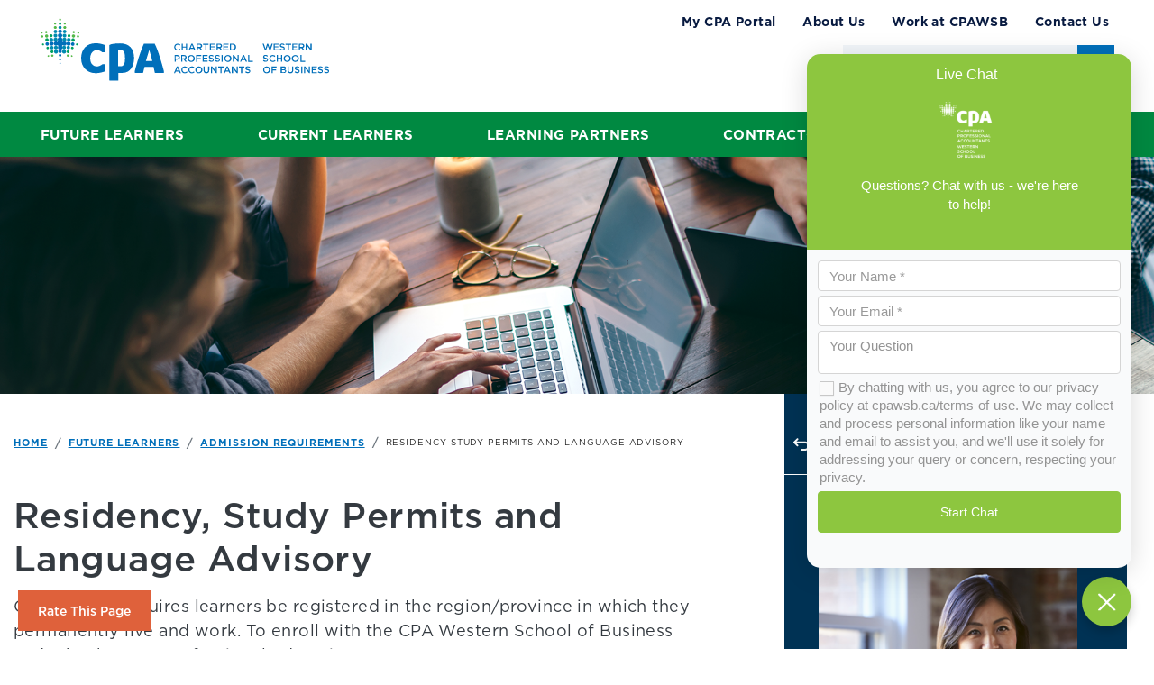

--- FILE ---
content_type: text/html; charset=utf-8
request_url: https://www.cpawsb.ca/future-learners/admission-requirements/residency-study-permits-and-language-advisory/
body_size: 13896
content:




<!DOCTYPE html>
<html lang="en">
<head>
    <meta charset="utf-8" />
    <meta name="viewport" content="width=device-width, initial-scale=1.0">

    <title>Residency Study Permits and Language Advisory</title>


    <meta name="description" content="Learn about the Study Permits, Residency and Language Advisory requirements to enroll with CPAWSB and take the CPA PEP or CPA preparatory courses. " />

<meta property="og:title" content="CPAWSB | Residency, Study Permits and Language Advisory" />
<meta property="og:type" content="website" />
<meta property="og:url" content="https://www.cpawsb.ca:443/future-learners/admission-requirements/residency-study-permits-and-language-advisory/" />
<meta property="og:image" content="" />
<meta property="og:description" content="Learn about the Study Permits, Residency and Language Advisory requirements to enroll with CPAWSB and take the CPA PEP or CPA preparatory courses. " />
<meta property="og:locale" content="en-US" />
<script type="text/javascript" src="/ruxitagentjs_ICANVfqru_10327251022105625.js" data-dtconfig="rid=RID_-2031106635|rpid=1626157963|domain=cpawsb.ca|reportUrl=/rb_bf10761irc|app=ea7c4b59f27d43eb|cuc=rc5y36ug|owasp=1|mel=100000|featureHash=ICANVfqru|dpvc=1|lastModification=1765220091203|tp=500,50,0|rdnt=1|uxrgce=1|srbbv=2|agentUri=/ruxitagentjs_ICANVfqru_10327251022105625.js"></script><link rel="canonical" href="https://www.cpawsb.ca:443/future-learners/admission-requirements/residency-study-permits-and-language-advisory/" />

<script type="application/ld+json">
    {
    "@context": "https://schema.org",
    "@type": "Organization",
    "name": "",
    "url": "https://www.cpawsb.ca:443/",
    "logo": "https://www.cpawsb.ca:443/CPAWSB/media/shared/WSB.svg?ext=.svg",
    "contactPoint": {
    "@type": "ContactPoint",
    "telephone": ""
    },
    "sameAs":
    [
    
    ]
    }
</script>


    

    <!-- Google Tag Manager -->
<script>(function(w,d,s,l,i){w[l]=w[l]||[];w[l].push({'gtm.start':
new Date().getTime(),event:'gtm.js'});var f=d.getElementsByTagName(s)[0],
j=d.createElement(s),dl=l!='dataLayer'?'&l='+l:'';j.async=true;j.src=
'https://www.googletagmanager.com/gtm.js?id='+i+dl;f.parentNode.insertBefore(j,f);
})(window,document,'script','dataLayer','GTM-WR4BG9W');</script>
<!-- End Google Tag Manager -->

<!-- Google tag (gtag.js) -->
<script async src="https://www.googletagmanager.com/gtag/js?id=G-VBLVFMLW6C"></script>
<script>
  window.dataLayer = window.dataLayer || [];
  function gtag(){dataLayer.push(arguments);}
  gtag('js', new Date());

  gtag('config', 'G-VBLVFMLW6C');
</script>
    <!-- Live Chat Future Learners Open -->
<style>
body {
  font-family: gotham-htf,-apple-system,BlinkMacSystemFont,"Segoe UI",Roboto,"Helvetica Neue",Arial,sans-serif,"Apple Color Emoji","Segoe UI Emoji","Segoe UI Symbol","Noto Color Emoji" !important;
}
</style>


    <link href="/Content/css?v=AmrvzrPjlSAonlVt8lDfOIsYWpomIDS8IXowmy_3-1I1" rel="stylesheet"/>

    <link rel="stylesheet" href="/styles/main.min.css?v=20251126" type="text/css" />
    


    
</head>
<body class="">

    <!-- Google Tag Manager (noscript) -->
<noscript><iframe src="https://www.googletagmanager.com/ns.html?id=GTM-WR4BG9W"
height="0" width="0" style="display:none;visibility:hidden"></iframe></noscript>
<!-- End Google Tag Manager (noscript) -->

    
    
<!-- BEGIN: HEADER (NAVBAR) -->

<header>
  <div id="header-nav-wrap" class="">
    <nav id="header-nav" class="navbar navbar-expand-lg bg-white ">
      <div class="navbar-container">
          <a class="navbar-brand" href="/"><img src="https://www.cpawsb.ca:443/CPAWSB/media/shared/WSB.svg?ext=.svg" class="img-fluid" alt="CPA Western School of Business" /></a>
        <button class="navbar-toggler collapsed" type="button" data-toggle="collapse" data-target="#navbarSupportedContent" aria-controls="navbarSupportedContent" aria-expanded="false" aria-label="Toggle navigation">
          <span class="navbar-toggler-icon">
            <div></div>
          </span>
        </button>
      </div>

      <div class="collapse navbar-collapse align-item-end" id="navbarSupportedContent">
        <div class="right-side ml-auto">
          <ul class="navbar-nav primary-nav-mobile d-lg-none d-xl-none">
              <li class="nav-item">
                <a class="nav-link" href="/future-learners/" title="Future Learners">
                  Future Learners
                </a>
              </li>
              <li class="nav-item">
                <a class="nav-link" href="/current-learners/" title="Current Learners">
                  Current Learners
                </a>
              </li>
              <li class="nav-item">
                <a class="nav-link" href="/learning-partners/" title="Learning Partners">
                  Learning Partners
                </a>
              </li>
              <li class="nav-item">
                <a class="nav-link" href="/contractors/" title="Contractors">
                  Contractors
                </a>
              </li>
              <li class="nav-item">
                <a class="nav-link" href="/news/" title="News">
                  News
                </a>
              </li>
              <li class="nav-item">
                <a class="nav-link" title="Portals">
                  Portals
                </a>
              </li>
          </ul>
          <ul class="navbar-nav main-nav">
              <li class="nav-item">
                <a class="nav-link " href="https://my.cpawsb.ca/" title="My CPA Portal">
                  My CPA Portal
                </a>
              </li>
              <li class="nav-item">
                <a class="nav-link " href="https://www.cpawsb.ca:443/about-us/" title="About Us">
                  About Us
                </a>
              </li>
              <li class="nav-item">
                <a class="nav-link " href="https://www.cpawsb.ca:443/about-us/work-at-cpawsb/" title="Work at CPAWSB">
                  Work at CPAWSB
                </a>
              </li>
              <li class="nav-item">
                <a class="nav-link " href="https://www.cpawsb.ca:443/contact-us/" title="Contact Us">
                  Contact Us
                </a>
              </li>
          </ul>
          <div class="middle-nav-wrap d-flex flex-lg-row flex-column-reverse justify-content-md-end">
            <form class="form-inline search-form">
              <div id="searchInputGroup" class="input-group">
                <input id="searchInput" type="text" class="form-control" placeholder="Search" aria-label="Search" data-url="/Search">
                <div class="search-icon"><button id="searchButton" class="btn btn-search" type="button"><i class="fas fa-search"></i>
                     <span class="sr-only">Search</span>
                     </button></div>
              </div>
            </form>
          </div>
        </div>
      </div>
    </nav>
    <div class="primary-nav ">
      <div class="container-fluid">
        <div class="row">
          <div class="col primary-nav-wrapper ">
            <ul>
                <li class=" primary-nav-item">
                  <a href="/future-learners/" title="Future Learners" class="primary-nav-link">
                    Future Learners
                  </a>
                    <div class="meganav-container">
                      <div class="meganav-inner">
                          <div class="meganav-column">
                            <ul class="meganav-links h-100 d-block meganav-first-level">
                              <li>
                                <a href="/future-learners/" class="meganav-title">Future Learners Overview</a>
                              </li>
                                  <li class=hover>
                                    <a href="https://www.cpawsb.ca/future-learners/certification-program-overview/" aria-haspopup="true">Certification Program Overview</a>
                                      <div class="meganav-second-column has-last-column">
                                        <div class="meganav-column-title">Certification Program Overview</div>
                                        <ul class="meganav-links">
                                            <li>
                                              <a href="https://www.cpawsb.ca/future-learners/certification-program-overview/cpa-professional-education-program-cpa-pep-overview/">CPA Professional Education Program (CPA PEP) Overview</a>
                                            </li>
                                            <li>
                                              <a href="https://www.cpawsb.ca/future-learners/certification-program-overview/cpa-preparatory-courses-overview/">CPA Preparatory Courses Overview</a>
                                            </li>
                                            <li>
                                              <a href="https://www.cpawsb.ca/future-learners/certification-program-overview/common-final-exam-cfe-overview/">Common Final Exam (CFE) Overview</a>
                                            </li>
                                            <li>
                                              <a href="https://www.cpawsb.ca/future-learners/certification-program-overview/experience/">Practical Experience Requirement (PER) Overview</a>
                                            </li>
                                            <li>
                                              <a href="https://www.cpawsb.ca/future-learners/certification-program-overview/program-cost-and-expenses/">Program Cost and Expenses</a>
                                            </li>
                                            <li>
                                              <a href="https://www.cpawsb.ca/future-learners/certification-program-overview/cpa-glossary/">CPA Glossary</a>
                                            </li>
                                        </ul>
                                      </div>
                                                                      </li>
                                  <li >
                                    <a href="https://www.cpawsb.ca/future-learners/admission-requirements/" aria-haspopup="true">Admission Requirements</a>
                                      <div class="meganav-second-column has-last-column">
                                        <div class="meganav-column-title">Admission Requirements</div>
                                        <ul class="meganav-links">
                                            <li>
                                              <a href="https://www.cpawsb.ca/future-learners/admission-requirements/dais/">Data Analytics and Information Systems (DAIS)</a>
                                            </li>
                                            <li>
                                              <a href="https://www.cpawsb.ca/future-learners/admission-requirements/residency-study-permits-and-language-advisory/">Residency Study Permits and Language Advisory</a>
                                            </li>
                                            <li>
                                              <a href="https://www.cpawsb.ca/future-learners/admission-requirements/10-year-currency-of-education-requirement/">10-year Currency of Education Requirement</a>
                                            </li>
                                            <li>
                                              <a href="https://www.cpawsb.ca/future-learners/admission-requirements/legal-name-verification/">Legal Name Verification</a>
                                            </li>
                                        </ul>
                                      </div>
                                                                      </li>
                                  <li >
                                    <a href="https://www.cpawsb.ca/future-learners/apply-for-admission-to-cpawsb/" aria-haspopup="true">Apply for Admission to CPAWSB</a>
                                      <div class="meganav-second-column has-last-column">
                                        <div class="meganav-column-title">Apply for Admission to CPAWSB</div>
                                        <ul class="meganav-links three-column">
                                            <li>
                                              <a href="https://www.cpawsb.ca:443/future-learners/apply-for-admission-to-cpawsb">Determine your Applicant Type</a>
                                            </li>
                                            <li>
                                              <a href="https://www.cpawsb.ca/future-learners/apply-for-admission-to-cpawsb/mra-rma/">MRA/RMA</a>
                                            </li>
                                            <li>
                                              <a href="https://www.cpawsb.ca/future-learners/apply-for-admission-to-cpawsb/mou-cima/">MOU - CIMA</a>
                                            </li>
                                            <li>
                                              <a href="https://www.cpawsb.ca/future-learners/apply-for-admission-to-cpawsb/mou-icai/">MOU - ICAI</a>
                                            </li>
                                            <li>
                                              <a href="https://www.cpawsb.ca/future-learners/apply-for-admission-to-cpawsb/mou-ican/">MOU - ICAN</a>
                                            </li>
                                            <li>
                                              <a href="https://www.cpawsb.ca/future-learners/apply-for-admission-to-cpawsb/mou-icap/">MOU - ICAP</a>
                                            </li>
                                            <li>
                                              <a href="https://www.cpawsb.ca/future-learners/apply-for-admission-to-cpawsb/mou-icmap/">MOU - ICMAP</a>
                                            </li>
                                            <li>
                                              <a href="https://www.cpawsb.ca/future-learners/apply-for-admission-to-cpawsb/ifac-members/">IFAC Members</a>
                                            </li>
                                            <li>
                                              <a href="https://www.cpawsb.ca/future-learners/apply-for-admission-to-cpawsb/international-non-canadian-degree/">International (Non-Canadian) Degree</a>
                                            </li>
                                            <li>
                                              <a href="https://www.cpawsb.ca/future-learners/apply-for-admission-to-cpawsb/canadian-degree/">Canadian Degree</a>
                                            </li>
                                            <li>
                                              <a href="https://www.cpawsb.ca/future-learners/apply-for-admission-to-cpawsb/cpa-accredited-program/">CPA Accredited Program</a>
                                            </li>
                                            <li>
                                              <a href="https://www.cpawsb.ca/future-learners/apply-for-admission-to-cpawsb/mature-status/">Mature Status</a>
                                            </li>
                                            <li>
                                              <a href="https://www.cpawsb.ca:443/current-learners/administration/withdrawals/re-admissions">Re-admission to CPAWSB</a>
                                            </li>
                                            <li>
                                              <a href="https://www.cpawsb.ca:443/current-learners/administration/transfers">Transferring to CPAWSB</a>
                                            </li>
                                        </ul>
                                      </div>
                                                                      </li>
                                  <li >
                                    <a href="https://www.cpawsb.ca:443/indigenous-learners-in-accounting" aria-haspopup="true">Indigenous Learners in Accounting</a>
                                                                      </li>
                                  <li >
                                    <a href="https://www.cpawsb.ca/future-learners/financing-your-education/" aria-haspopup="true">Financing Your Education</a>
                                                                      </li>
                                  <li >
                                    <a href="https://www.cpawsb.ca/future-learners/academic-prerequisites-guide/" aria-haspopup="true">Academic Prerequisites Guide</a>
                                      <div class="meganav-second-column has-last-column">
                                        <div class="meganav-column-title">Academic Prerequisites Guide</div>
                                        <ul class="meganav-links">
                                            <li>
                                              <a href="https://www.cpawsb.ca:443/future-learners/admission-requirements/dais">Data Analytics and Information Systems (DAIS) - Entry Requirement Into CPA PEP</a>
                                            </li>
                                        </ul>
                                      </div>
                                                                      </li>
                                  <li >
                                    <a href="https://www.cpawsb.ca/future-learners/talk-to-an-admission-advisor/" aria-haspopup="true">Talk to an Admission Advisor</a>
                                                                      </li>
                                  <li >
                                    <a href="https://www.cpawsb.ca:443/current-learners/post-designation-education" aria-haspopup="true">Programs for CPA Members</a>
                                                                      </li>

                            </ul>
                          </div>
                                                  <div class="meganav-last-column d-flex flex-column">
                              <div class="meganav-title">Popular links</div>
                              <ul class="meganav-links">
                                  <li>
                                    <a href="https://www.cpawsb.ca:443/news/latest-news-blog-posts">Latest News</a>
                                  </li>
                                  <li>
                                    <a href="https://www.cpawsb.ca:443/future-learners/apply-for-admission-to-cpawsb">Determine your Applicant Type</a>
                                  </li>
                              </ul>

                              <a class="meganav-cta mt-auto" href="/current-learners/post-designation-education">
                                <img src="/CPAWSB/media/CPAWSB-images/Current%20Learners/Post-Designation%20Education/BusinessClass-330x228.jpg?ext=.jpg" class="img-fluid" alt="Programs for CPA Members"/>
                                <span>Programs for CPA Members <i class="fas fa-arrow-right"></i></span>
                              </a>
                          </div>
                      </div>
                    </div>
                </li>
                <li class=" primary-nav-item">
                  <a href="/current-learners/" title="Current Learners" class="primary-nav-link">
                    Current Learners
                  </a>
                    <div class="meganav-container">
                      <div class="meganav-inner">
                          <div class="meganav-column">
                            <ul class="meganav-links h-100 d-block meganav-first-level">
                              <li>
                                <a href="/current-learners/" class="meganav-title">Current Learners Overview</a>
                              </li>
                                  <li class=hover>
                                    <a href="https://www.cpawsb.ca/current-learners/cpa-preparatory-courses/" aria-haspopup="true">CPA Preparatory Courses</a>
                                      <div class="meganav-second-column has-last-column">
                                        <div class="meganav-column-title">CPA Preparatory Courses</div>
                                        <ul class="meganav-links three-column">
                                            <li>
                                              <a href="https://www.cpawsb.ca/current-learners/cpa-preparatory-courses/admission/">Admission</a>
                                            </li>
                                            <li>
                                              <a href="https://www.cpawsb.ca/current-learners/cpa-preparatory-courses/courses/">Courses</a>
                                            </li>
                                            <li>
                                              <a href="https://www.cpawsb.ca:443/engaging-indigenous-learners">Indigenous Learners in Accounting</a>
                                            </li>
                                            <li>
                                              <a href="https://www.cpawsb.ca/current-learners/cpa-preparatory-courses/fees/">Fees</a>
                                            </li>
                                            <li>
                                              <a href="https://www.cpawsb.ca/current-learners/cpa-preparatory-courses/course-and-exam-registration/">Course and Exam Registration</a>
                                            </li>
                                            <li>
                                              <a href="https://www.cpawsb.ca/current-learners/cpa-preparatory-courses/schedules/">Schedules</a>
                                            </li>
                                            <li>
                                              <a href="https://www.cpawsb.ca/current-learners/cpa-preparatory-courses/examinations/">Examinations</a>
                                            </li>
                                            <li>
                                              <a href="https://www.cpawsb.ca:443/current-learners/learner-support">Learner Support</a>
                                            </li>
                                            <li>
                                              <a href="https://www.cpawsb.ca:443/current-learners/administration">Administration</a>
                                            </li>
                                            <li>
                                              <a href="https://www.cpawsb.ca/current-learners/cpa-preparatory-courses/transitioning-to-pep/">Transitioning to PEP</a>
                                            </li>
                                            <li>
                                              <a href="https://www.cpawsb.ca/current-learners/cpa-preparatory-courses/faq/">FAQ</a>
                                            </li>
                                        </ul>
                                      </div>
                                                                      </li>
                                  <li >
                                    <a href="https://www.cpawsb.ca/current-learners/cpa-pep/" aria-haspopup="true">CPA PEP</a>
                                      <div class="meganav-second-column has-last-column">
                                        <div class="meganav-column-title">CPA PEP</div>
                                        <ul class="meganav-links three-column">
                                            <li>
                                              <a href="https://www.cpawsb.ca/current-learners/cpa-pep/admission/">Admission</a>
                                            </li>
                                            <li>
                                              <a href="https://www.cpawsb.ca/current-learners/cpa-pep/fees/">Fees</a>
                                            </li>
                                            <li>
                                              <a href="https://www.cpawsb.ca:443/current-learners/administration">Administration</a>
                                            </li>
                                            <li>
                                              <a href="https://www.cpawsb.ca/current-learners/cpa-pep/schedules/">Schedules</a>
                                            </li>
                                            <li>
                                              <a href="https://www.cpawsb.ca/current-learners/cpa-pep/modules/">Modules</a>
                                            </li>
                                            <li>
                                              <a href="https://www.cpawsb.ca:443/engaging-indigenous-learners">Indigenous Learners in Accounting</a>
                                            </li>
                                            <li>
                                              <a href="https://www.cpawsb.ca/current-learners/cpa-pep/workshops/">Workshops</a>
                                            </li>
                                            <li>
                                              <a href="https://www.cpawsb.ca/current-learners/cpa-pep/examinations/">Examinations</a>
                                            </li>
                                            <li>
                                              <a href="https://www.cpawsb.ca/current-learners/cpa-pep/common-final-exam/">Common Final Exam</a>
                                            </li>
                                            <li>
                                              <a href="https://www.cpawsb.ca/current-learners/cpa-pep/results/">Results</a>
                                            </li>
                                            <li>
                                              <a href="https://www.cpawsb.ca:443/current-learners/learner-support">Learner Support</a>
                                            </li>
                                            <li>
                                              <a href="https://www.cpawsb.ca/current-learners/cpa-pep/practical-experience/">Practical Experience</a>
                                            </li>
                                            <li>
                                              <a href="https://www.cpawsb.ca/current-learners/cpa-pep/going-to-membership/">Going to Membership</a>
                                            </li>
                                            <li>
                                              <a href="https://www.cpawsb.ca/current-learners/cpa-pep/faq/">FAQ</a>
                                            </li>
                                            <li>
                                              <a href="https://www.cpawsb.ca/current-learners/cpa-pep/candidate-verification/">Candidate Verification</a>
                                            </li>
                                        </ul>
                                      </div>
                                                                      </li>
                                  <li >
                                    <a href="https://www.cpawsb.ca/current-learners/post-designation-education/" aria-haspopup="true">Post-Designation Education</a>
                                      <div class="meganav-second-column has-last-column">
                                        <div class="meganav-column-title">Post-Designation Education</div>
                                        <ul class="meganav-links three-column">
                                            <li>
                                              <a href="https://www.cpawsb.ca/current-learners/post-designation-education/admission/">Admission</a>
                                            </li>
                                            <li>
                                              <a href="https://www.cpawsb.ca/current-learners/post-designation-education/programs/">Programs</a>
                                            </li>
                                            <li>
                                              <a href="https://www.cpawsb.ca/current-learners/post-designation-education/fees/">Fees</a>
                                            </li>
                                            <li>
                                              <a href="https://www.cpawsb.ca/current-learners/post-designation-education/schedules/">Schedules</a>
                                            </li>
                                            <li>
                                              <a href="https://www.cpawsb.ca/current-learners/post-designation-education/examinations/">Examinations</a>
                                            </li>
                                            <li>
                                              <a href="https://www.cpawsb.ca:443/current-learners/administration">Administration</a>
                                            </li>
                                            <li>
                                              <a href="https://www.cpawsb.ca/current-learners/post-designation-education/registration/">Registration</a>
                                            </li>
                                            <li>
                                              <a href="https://www.cpawsb.ca:443/current-learners/learner-support">Learner Support</a>
                                            </li>
                                            <li>
                                              <a href="https://www.cpawsb.ca/current-learners/post-designation-education/results/">Results</a>
                                            </li>
                                            <li>
                                              <a href="https://www.cpawsb.ca/current-learners/post-designation-education/faq/">FAQ</a>
                                            </li>
                                            <li>
                                              <a href="https://www.cpawsb.ca/current-learners/post-designation-education/contacts/">Contacts</a>
                                            </li>
                                        </ul>
                                      </div>
                                                                      </li>
                                  <li >
                                    <a href="https://www.cpawsb.ca:443/indigenous-learners-in-accounting" aria-haspopup="true">Indigenous Learners in Accounting</a>
                                                                      </li>
                                  <li >
                                    <a href="https://www.cpawsb.ca/current-learners/learner-support/" aria-haspopup="true">Learner Support</a>
                                      <div class="meganav-second-column has-last-column">
                                        <div class="meganav-column-title">Learner Support</div>
                                        <ul class="meganav-links three-column">
                                            <li>
                                              <a href="https://www.cpawsb.ca/current-learners/learner-support/academic-advising/">Academic Advising</a>
                                            </li>
                                            <li>
                                              <a href="https://www.cpawsb.ca/current-learners/learner-support/coaching/">Coaching</a>
                                            </li>
                                            <li>
                                              <a href="https://www.cpawsb.ca/current-learners/learner-support/peer-studying/">Peer Studying</a>
                                            </li>
                                            <li>
                                              <a href="https://www.cpawsb.ca/current-learners/learner-support/tutoring/">Tutoring</a>
                                            </li>
                                            <li>
                                              <a href="https://www.cpawsb.ca/current-learners/learner-support/academic-eligibility/">Academic Eligibility</a>
                                            </li>
                                            <li>
                                              <a href="https://www.cpawsb.ca/current-learners/learner-support/additional-learning-resources/">Additional Learning Resources</a>
                                            </li>
                                            <li>
                                              <a href="https://www.cpawsb.ca/current-learners/learner-support/cfe-support/">CFE Support</a>
                                            </li>
                                            <li>
                                              <a href="https://www.cpawsb.ca:443/current-learners/post-designation-education">Post-Designation Education Support</a>
                                            </li>
                                            <li>
                                              <a href="https://www.cpawsb.ca/current-learners/learner-support/pre-core-1-support/">Pre-Core 1 Support</a>
                                            </li>
                                            <li>
                                              <a href="https://www.cpawsb.ca/current-learners/learner-support/core-1-level-support/">Core 1 Level Support</a>
                                            </li>
                                            <li>
                                              <a href="https://www.cpawsb.ca/current-learners/learner-support/core-2-level-support/">Core 2 Level Support</a>
                                            </li>
                                            <li>
                                              <a href="https://www.cpawsb.ca/current-learners/learner-support/elective-level-support/">Elective Level Support</a>
                                            </li>
                                            <li>
                                              <a href="https://www.cpawsb.ca/current-learners/learner-support/capstone-1-level-support/">Capstone 1 Level Support</a>
                                            </li>
                                            <li>
                                              <a href="https://www.cpawsb.ca/current-learners/learner-support/contact-us/">Contact Us</a>
                                            </li>
                                            <li>
                                              <a href="https://surveys.cpawsb.ca/s3/CPAWSB-Request-Form-Learner-Support-Services-FINAL">Request a Service</a>
                                            </li>
                                        </ul>
                                      </div>
                                                                      </li>
                                  <li >
                                    <a href="https://www.cpawsb.ca/current-learners/administration/" aria-haspopup="true">Administration</a>
                                      <div class="meganav-second-column has-last-column">
                                        <div class="meganav-column-title">Administration</div>
                                        <ul class="meganav-links three-column">
                                            <li>
                                              <a href="https://www.cpawsb.ca/current-learners/administration/study-permits/">Study Permits</a>
                                            </li>
                                            <li>
                                              <a href="https://www.cpawsb.ca/current-learners/administration/time-limit/">Time Limit</a>
                                            </li>
                                            <li>
                                              <a href="https://www.cpawsb.ca/current-learners/administration/annual-re-enrollment/">Annual Re-enrollment</a>
                                            </li>
                                            <li>
                                              <a href="https://www.cpawsb.ca/current-learners/administration/how-to-pay/">How to Pay</a>
                                            </li>
                                            <li>
                                              <a href="https://www.cpawsb.ca/current-learners/administration/accommodations/">Accommodations</a>
                                            </li>
                                            <li>
                                              <a href="https://www.cpawsb.ca:443/current-learners/learner-support/academic-eligibility/extensions">Assignment Extensions</a>
                                            </li>
                                            <li>
                                              <a href="https://www.cpawsb.ca/current-learners/administration/temporary-program-leave/">Temporary Program Leave</a>
                                            </li>
                                            <li>
                                              <a href="https://www.cpawsb.ca/current-learners/administration/personal-information-changes/">Personal Information Changes</a>
                                            </li>
                                            <li>
                                              <a href="https://www.cpawsb.ca/current-learners/administration/transfers/">Transfers</a>
                                            </li>
                                            <li>
                                              <a href="https://www.cpawsb.ca/current-learners/administration/withdrawals/">Withdrawals</a>
                                            </li>
                                            <li>
                                              <a href="https://www.cpawsb.ca/current-learners/administration/record-requests/">Record Requests</a>
                                            </li>
                                            <li>
                                              <a href="https://www.cpawsb.ca/current-learners/administration/legacy-transition-information/">Legacy Transition Information</a>
                                            </li>
                                            <li>
                                              <a href="https://www.cpawsb.ca/current-learners/administration/faq/">FAQ</a>
                                            </li>
                                        </ul>
                                      </div>
                                                                      </li>
                                  <li >
                                    <a href="https://www.cpawsb.ca/current-learners/learner-initiatives/" aria-haspopup="true">Learner Initiatives</a>
                                      <div class="meganav-second-column has-last-column">
                                        <div class="meganav-column-title">Learner Initiatives</div>
                                        <ul class="meganav-links">
                                            <li>
                                              <a href="https://www.cpawsb.ca:443/indigenous-learners-in-accounting/">Indigenous Learners in Accounting Initiative</a>
                                            </li>
                                            <li>
                                              <a href="https://www.cpawsb.ca/current-learners/learner-initiatives/pep-readiness-initiative/">PEP Readiness Initiative</a>
                                            </li>
                                            <li>
                                              <a href="https://www.cpawsb.ca/current-learners/learner-initiatives/mou-cfe-support-initiative/">MOU CFE Support Initiative</a>
                                            </li>
                                        </ul>
                                      </div>
                                                                      </li>
                                  <li >
                                    <a href="https://www.cpawsb.ca:443/future-learners/financing-your-education" aria-haspopup="true">Financing Your Education</a>
                                                                      </li>
                                  <li >
                                    <a href="https://www.cpawsb.ca/current-learners/learning-standards/" aria-haspopup="true">Learning Standards</a>
                                      <div class="meganav-second-column has-last-column">
                                        <div class="meganav-column-title">Learning Standards</div>
                                        <ul class="meganav-links">
                                            <li>
                                              <a href="https://www.cpawsb.ca/current-learners/learning-standards/academic-integrity/">Academic Integrity</a>
                                            </li>
                                            <li>
                                              <a href="https://www.cpawsb.ca/current-learners/learning-standards/behavioural-conduct/">Behavioural Conduct</a>
                                            </li>
                                            <li>
                                              <a href="https://www.cpawsb.ca/current-learners/learning-standards/cpa-profession-bylaws-and-policies/">CPA Profession Bylaws and Policies</a>
                                            </li>
                                            <li>
                                              <a href="https://www.cpawsb.ca:443/current-learners/learning-standards/behavioural-conduct/introduction-to-the-cpa-profession-module/">Introduction to the CPA Profession Module</a>
                                            </li>
                                            <li>
                                              <a href="https://www.cpawsb.ca/current-learners/learning-standards/guides/">Guides</a>
                                            </li>
                                            <li>
                                              <a href="https://www.cpawsb.ca/current-learners/learning-standards/cpawsb-appeals/">CPAWSB Appeals</a>
                                            </li>
                                        </ul>
                                      </div>
                                                                      </li>

                            </ul>
                          </div>
                                                  <div class="meganav-last-column d-flex flex-column">
                              <div class="meganav-title">Popular links</div>
                              <ul class="meganav-links">
                                  <li>
                                    <a href="https://www.cpawsb.ca:443/current-learners/cpa-preparatory-courses/schedules">CPA Preparatory Courses Schedule</a>
                                  </li>
                                  <li>
                                    <a href="https://www.cpawsb.ca:443/current-learners/cpa-pep/schedules">CPA PEP Schedule</a>
                                  </li>
                              </ul>

                              <a class="meganav-cta mt-auto">
                                <img class="img-fluid"/>
                                <span> <i class="fas fa-arrow-right"></i></span>
                              </a>
                          </div>
                      </div>
                    </div>
                </li>
                <li class=" primary-nav-item">
                  <a href="/learning-partners/" title="Learning Partners" class="primary-nav-link">
                    Learning Partners
                  </a>
                    <div class="meganav-container">
                      <div class="meganav-inner">
                          <div class="meganav-column">
                            <ul class="meganav-links h-100 d-block meganav-first-level">
                              <li>
                                <a href="/learning-partners/" class="meganav-title">Learning Partners Overview</a>
                              </li>
                                  <li class=hover>
                                    <a href="https://www.cpawsb.ca/learning-partners/employers/" aria-haspopup="true">Employers</a>
                                      <div class="meganav-second-column has-last-column">
                                        <div class="meganav-column-title">Employers</div>
                                        <ul class="meganav-links">
                                            <li>
                                              <a href="https://www.cpawsb.ca/learning-partners/employers/quarterly-news/">News and Updates</a>
                                            </li>
                                            <li>
                                              <a href="https://www.cpawsb.ca/learning-partners/employers/modules-schedule/">Modules Schedule</a>
                                            </li>
                                            <li>
                                              <a href="https://www.cpawsb.ca/learning-partners/employers/cpawsb-employer-portal/">CPAWSB Employer Portal</a>
                                            </li>
                                            <li>
                                              <a href="https://www.cpawsb.ca/learning-partners/employers/employer-resources/">Employer Resources</a>
                                            </li>
                                            <li>
                                              <a href="https://www.cpawsb.ca/learning-partners/employers/employer-practical-experience/">Employer Practical Experience</a>
                                            </li>
                                            <li>
                                              <a href="https://www.cpawsb.ca/learning-partners/employers/exemplary-new-professional-award-nomination/">Exemplary New Professional Award Nomination</a>
                                            </li>
                                            <li>
                                              <a href="https://www.cpawsb.ca/learning-partners/employers/faq/">FAQ</a>
                                            </li>
                                            <li>
                                              <a href="https://www.cpawsb.ca/learning-partners/employers/contacts/">Contacts</a>
                                            </li>
                                        </ul>
                                      </div>
                                                                      </li>
                                  <li >
                                    <a href="https://www.cpawsb.ca/learning-partners/post-secondary-institutions/" aria-haspopup="true">Post-Secondary Institutions</a>
                                      <div class="meganav-second-column has-last-column">
                                        <div class="meganav-column-title">Post-Secondary Institutions</div>
                                        <ul class="meganav-links">
                                            <li>
                                              <a href="https://www.cpawsb.ca/learning-partners/post-secondary-institutions/cases-for-courses/">CDWG Case Resources for PSIs</a>
                                            </li>
                                            <li>
                                              <a href="https://www.cpawsb.ca:443/indigenous-learners-in-accounting/partnership-opportunities/">Partnership Opportunities</a>
                                            </li>
                                        </ul>
                                      </div>
                                                                      </li>

                            </ul>
                          </div>
                                                  <div class="meganav-last-column d-flex flex-column">

                              <a class="meganav-cta mt-auto" href="/learning-partners/employers/cpawsb-employer-portal/module-and-cfe-results">
                                <img src="/getmedia/c9fc74c4-646d-4126-b45b-5b41747f35fc/TypingOnLaptop_330x228.png?width=228&amp;height=158&amp;ext=.png" class="img-fluid" alt="Module and CFE Results"/>
                                <span>Module and CFE Results <i class="fas fa-arrow-right"></i></span>
                              </a>
                          </div>
                      </div>
                    </div>
                </li>
                <li class=" primary-nav-item">
                  <a href="/contractors/" title="Contractors" class="primary-nav-link">
                    Contractors
                  </a>
                    <div class="meganav-container">
                      <div class="meganav-inner">
                          <div class="meganav-column">
                            <ul class="meganav-links h-100 d-block meganav-first-level">
                              <li>
                                <a href="/contractors/" class="meganav-title">Contractors Overview</a>
                              </li>
                                  <li class=hover>
                                    <a href="https://www.cpawsb.ca/contractors/education-contractors/" aria-haspopup="true">Education Contractors</a>
                                      <div class="meganav-second-column has-last-column">
                                        <div class="meganav-column-title">Education Contractors</div>
                                        <ul class="meganav-links">
                                            <li>
                                              <a href="https://www.cpawsb.ca/contractors/education-contractors/cpa-pep-facilitator/">CPA PEP Facilitator</a>
                                            </li>
                                            <li>
                                              <a href="https://www.cpawsb.ca/contractors/education-contractors/cpa-pep-session-leader/">CPA PEP Session Leader</a>
                                            </li>
                                            <li>
                                              <a href="https://www.cpawsb.ca/contractors/education-contractors/cpa-pep-associate-session-leader/">CPA PEP Associate Session Leader</a>
                                            </li>
                                            <li>
                                              <a href="https://www.cpawsb.ca/contractors/education-contractors/capstone-1-panelist/">Capstone 1 Panelist</a>
                                            </li>
                                            <li>
                                              <a href="https://www.cpawsb.ca/contractors/education-contractors/cpawsb-tutor/">CPAWSB Tutor</a>
                                            </li>
                                            <li>
                                              <a href="https://www.cpawsb.ca/contractors/education-contractors/opportunities-for-indigenous-educators/">Indigenous Educators</a>
                                            </li>
                                        </ul>
                                      </div>
                                                                      </li>
                                  <li >
                                    <a href="https://www.cpawsb.ca/contractors/exam-contractors/" aria-haspopup="true">Exam Contractors</a>
                                      <div class="meganav-second-column has-last-column">
                                        <div class="meganav-column-title">Exam Contractors</div>
                                        <ul class="meganav-links">
                                            <li>
                                              <a href="https://www.cpawsb.ca/contractors/exam-contractors/supervisor/">Supervisor</a>
                                            </li>
                                            <li>
                                              <a href="https://www.cpawsb.ca/contractors/exam-contractors/it-proctor/">IT Proctor</a>
                                            </li>
                                            <li>
                                              <a href="https://www.cpawsb.ca/contractors/exam-contractors/invigilator/">Invigilator</a>
                                            </li>
                                        </ul>
                                      </div>
                                                                      </li>
                                  <li >
                                    <a href="https://www.cpawsb.ca/contractors/contractor-recognition/" aria-haspopup="true">Contractor Recognition</a>
                                                                      </li>
                                  <li >
                                    <a href="https://www.cpawsb.ca:443/about-us/work-at-cpawsb/contractor-opportunities" aria-haspopup="true">Contractor Opportunities</a>
                                                                      </li>

                            </ul>
                          </div>
                                                  <div class="meganav-last-column d-flex flex-column">
                              <div class="meganav-title">Popular links</div>
                              <ul class="meganav-links">
                                  <li>
                                    <a href="https://www.cpawsb.ca:443/news/latest-news-blog-posts/new-facilitator-training-virtual-edition,-part-1/">New Facilitator Training</a>
                                  </li>
                              </ul>

                              <a class="meganav-cta mt-auto" href="/about-us/vision-mission-and-values/equity,-diversity,-and-inclusion/">
                                <img src="/getmedia/a88ddbd1-74dd-4be1-9ab6-53fb060b0165/EDI_485X280.jpg?width=485&amp;height=280&amp;ext=.jpg" class="img-fluid" alt="Equity, Diversity and Inclusion at CPAWSB"/>
                                <span>Equity, Diversity and Inclusion at CPAWSB <i class="fas fa-arrow-right"></i></span>
                              </a>
                          </div>
                      </div>
                    </div>
                </li>
                <li class=" primary-nav-item">
                  <a href="/news/" title="News" class="primary-nav-link">
                    News
                  </a>
                    <div class="meganav-container">
                      <div class="meganav-inner">
                          <div class="meganav-column">
                            <ul class="meganav-links h-100 d-block meganav-first-level">
                              <li>
                                <a href="/news/" class="meganav-title">News Overview</a>
                              </li>
                                  <li class=hover>
                                    <a href="https://www.cpawsb.ca/news/latest-news-blog-posts/" aria-haspopup="true">Latest News &amp; Blog Posts</a>
                                                                          <div class="meganav-second-column ">
                                        <div class="meganav-column-title">Latest News &amp; Blog Posts</div>
                                        <ul class="widget-latest-news">
                                            <li>

                                              <a href="/news/latest-news-blog-posts/learner-initiative-core-1-exam-preparation/" class="widget-text-media carousel-compatible">
                                                <div class="text-media-container">
                                                  <div class="img-column">
                                                    <img class="img-fluid img-cover" src="/getmedia/b352a1bd-585d-403e-91a3-c9da2e6d5901/2025DEC15_Core-1-Initiative.svg?ext=.svg" alt="Learner Initiative: Core 1 Exam Preparation" title="Learner Initiative: Core 1 Exam Preparation">
                                                      <div class="category" style="background-color: #FFA07A;">Learner Initiatives</div>
                                                  </div>
                                                  <div class="text-column">
                                                      <div class="title">Learner Initiative: Core 1 Exam Preparation</div>
                                                  </div>

                                                  <div class="news-bottom">
                                                      <div class="author">By <strong>Lauren Hewson and Dr. Samantha Taylor, CPA, CA</strong></div>
                                                                                                          <div class="date">Dec 15, 2025</div>
                                                  </div>
                                                </div>
                                              </a>

                                            </li>
                                            <li>

                                              <a href="/news/latest-news-blog-posts/2026-2027-important-updates-cpa-pep/" class="widget-text-media carousel-compatible">
                                                <div class="text-media-container">
                                                  <div class="img-column">
                                                    <img class="img-fluid img-cover" src="/getmedia/34455fb7-9a4e-4826-af6d-572162ef2082/2023DEC14_Updates_800x415.jpg?width=800&amp;height=415&amp;ext=.jpg" alt="2026/2027 Important Updates CPA PEP" title="2026/2027 Important Updates CPA PEP">
                                                      <div class="category" style="background-color: #C71585;">CPA PEP</div>
                                                  </div>
                                                  <div class="text-column">
                                                      <div class="title">2026/2027 Important Updates CPA PEP</div>
                                                  </div>

                                                  <div class="news-bottom">
                                                      <div class="author">By <strong>CPAWSB</strong></div>
                                                                                                          <div class="date">Dec 12, 2025</div>
                                                  </div>
                                                </div>
                                              </a>

                                            </li>
                                            <li>

                                              <a href="/news/latest-news-blog-posts/three-common-misconceptions-about-the-cpa-professional-education-program-–-elective-edition/" class="widget-text-media carousel-compatible">
                                                <div class="text-media-container">
                                                  <div class="img-column">
                                                    <img class="img-fluid img-cover" src="/getmedia/c30f9462-caa5-4862-b31f-e6b9ddd9bde6/2025DEC11_Myth-and-Facts.svg?ext=.svg" alt="Three Common Misconceptions About the CPA Professional Education Program – Elective Edition" title="Three Common Misconceptions About the CPA Professional Education Program – Elective Edition">
                                                      <div class="category" style="background-color: #C71585;">CPA PEP</div>
                                                  </div>
                                                  <div class="text-column">
                                                      <div class="title">Three Common Misconceptions About the CPA Professional Education Program – Elective Edition</div>
                                                  </div>

                                                  <div class="news-bottom">
                                                      <div class="author">By <strong>Bryce Cross, MFin, CPA, Academic Advisor, Learner Support</strong></div>
                                                                                                          <div class="date">Dec 11, 2025</div>
                                                  </div>
                                                </div>
                                              </a>

                                            </li>
                                            <li>

                                              <a href="/news/latest-news-blog-posts/how-to-interpret-your-cpa-pep-core-and-elective-transcript/" class="widget-text-media carousel-compatible">
                                                <div class="text-media-container">
                                                  <div class="img-column">
                                                    <img class="img-fluid img-cover" src="/getmedia/385f2bc5-a323-44b3-a355-5d7a9fd168c0/2025DEC08_Interpret-Results.svg?ext=.svg" alt="How to Interpret Your CPA PEP Core and Elective Transcript" title="How to Interpret Your CPA PEP Core and Elective Transcript">
                                                      <div class="category" style="background-color: #C71585;">CPA PEP</div>
                                                  </div>
                                                  <div class="text-column">
                                                      <div class="title">How to Interpret Your CPA PEP Core and Elective Transcript</div>
                                                  </div>

                                                  <div class="news-bottom">
                                                      <div class="author">By <strong>Mandeep Bains, CPA, CA – Manager, Learner Support</strong></div>
                                                                                                          <div class="date">Dec 8, 2025</div>
                                                  </div>
                                                </div>
                                              </a>

                                            </li>
                                        </ul>
                                      </div>
                                  </li>
                                  <li >
                                    <a href="https://www.cpawsb.ca:443/candidate-journey-cpa-pep-2023" aria-haspopup="true">Candidate Journey E-book 2023</a>
                                                                      </li>

                            </ul>
                          </div>
                                              </div>
                    </div>
                </li>
                <li class=" primary-nav-item">
                  <a title="Portals" class="primary-nav-link">
                    Portals
                  </a>
                    <div class="meganav-container">
                      <div class="meganav-inner">
                          <div class="meganav-column">
                            <ul class="meganav-links h-100 d-block meganav-first-level">
                              <li>
                                <a class="meganav-title">Portals </a>
                              </li>

                                  <li>
                                    <a href="https://my.cpawsb.ca/" aria-haspopup="true">My CPA Portal</a>
                                    <div class="meganav-second-column descriptor-column has-last-column">
                                      <div class="meganav-column-title">My CPA Portal</div>
                                      <ul class="meganav-links descriptors">
                                        <li>
                                          <div class="meganav-desc">&nbsp;My CPA Portal for admission application, transcript assessment, program admission, course and module registration, address and employment changes.</div>
                                          <a href="https://my.cpawsb.ca/">Learn More</a>
                                        </li>
                                      </ul>
                                    </div>
                                  </li>
                                  <li>
                                    <a href="https://education.cpacanada.ca/d2l/loginh/" aria-haspopup="true">Desire2Learn (D2L)</a>
                                    <div class="meganav-second-column descriptor-column has-last-column">
                                      <div class="meganav-column-title">Desire2Learn (D2L)</div>
                                      <ul class="meganav-links descriptors">
                                        <li>
                                          <div class="meganav-desc">Desire2Learn (D2L) portal for course and module online learning environment.</div>
                                          <a href="https://education.cpacanada.ca/d2l/loginh/">Learn More</a>
                                        </li>
                                      </ul>
                                    </div>
                                  </li>
                                  <li>
                                    <a href="https://www.certificationenterprise.net/CPAcp/cpLogin.aspx" aria-haspopup="true">National Candidate Portal</a>
                                    <div class="meganav-second-column descriptor-column has-last-column">
                                      <div class="meganav-column-title">National Candidate Portal</div>
                                      <ul class="meganav-links descriptors">
                                        <li>
                                          <div class="meganav-desc">National Candidate Portal for detailed module results.</div>
                                          <a href="https://www.certificationenterprise.net/CPAcp/cpLogin.aspx">Learn More</a>
                                        </li>
                                      </ul>
                                    </div>
                                  </li>
                                  <li>
                                    <a href="https://contractors.cpawsb.ca/" aria-haspopup="true">Contractor Portal</a>
                                    <div class="meganav-second-column descriptor-column has-last-column">
                                      <div class="meganav-column-title">Contractor Portal</div>
                                      <ul class="meganav-links descriptors">
                                        <li>
                                          <div class="meganav-desc">Discover what opportunities we have and how rewarding it is to give back to your profession.</div>
                                          <a href="https://contractors.cpawsb.ca/">Learn More</a>
                                        </li>
                                      </ul>
                                    </div>
                                  </li>
                                  <li>
                                    <a href="https://my.cpawsb.ca/employers" aria-haspopup="true">Employer Portal</a>
                                    <div class="meganav-second-column descriptor-column has-last-column">
                                      <div class="meganav-column-title">Employer Portal</div>
                                      <ul class="meganav-links descriptors">
                                        <li>
                                          <div class="meganav-desc">Run reports about CPA PEP candidates employed in your organization.</div>
                                          <a href="https://my.cpawsb.ca/employers">Learn More</a>
                                        </li>
                                      </ul>
                                    </div>
                                  </li>
                            </ul>
                          </div>
                                                  <div class="meganav-last-column d-flex flex-column">
                              <div class="meganav-title">Popular links</div>
                              <ul class="meganav-links">
                                  <li>
                                    <a href="https://my.cpawsb.ca/">My CPA Portal</a>
                                  </li>
                                  <li>
                                    <a href="https://education.cpacanada.ca/d2l/loginh/">Desire2Learn (D2L)</a>
                                  </li>
                                  <li>
                                    <a href="https://www.certificationenterprise.net/CPAcp/cpLogin.aspx">National Candidate Portal</a>
                                  </li>
                                  <li>
                                    <a href="https://contractors.cpawsb.ca/">Contractor Portal</a>
                                  </li>
                                  <li>
                                    <a href="https://my.cpawsb.ca/employers">Employer Portal</a>
                                  </li>
                              </ul>

                              <a class="meganav-cta mt-auto">
                                <img class="img-fluid"/>
                                <span> <i class="fas fa-arrow-right"></i></span>
                              </a>
                          </div>
                      </div>
                    </div>
                </li>
            </ul>
          </div>
        </div>
      </div>
    </div>

  </div>


</header>


<!-- END: HEADER (NAVBAR)-->

    <main>
        <div id="crawler-start"></div>
        





<div class="container-fluid body-content">
    <div class="row">
        <div class="full-width-content pt-0">
                    <div class="widget widget-banner d-none d-lg-block ">
                        <div class="img-container">
                            <img class="img-fluid img-cover" alt="Students are typing on their laptops at an outdoor bench, with a coffee mug visible on lower right side and a potted plant near it." title="Banner" src="/CPAWSB/media/CPAWSB-images/Future%20Learners/StudentsTyping_1900x390.png?ext=.png" />
                        </div>
                        
                    </div>

                    <div class="widget widget-image d-lg-none">
                        <img class="img-fluid" alt="Students are typing on their laptops at an outdoor bench, with a coffee mug visible on lower right side and a potted plant near it." title="Mobile Banner" src="/CPAWSB/media/CPAWSB-images/Future%20Learners/StudentsTyping_MobileBNR_974X250.png?ext=.png" />
                    </div>

            
<div class="page-section section-simple
     bg-transparent
      no-padding-top
      no-padding-bottom
     
     
     ">
  
</div>
            
        </div>
    </div>
    <div class="row" style="width: 100%;">
        <div class="content">




<div class="page-section breadcrumb-container no-padding-top no-padding-bottom">
    <div class="page-section-inner">
        <div class="row">
            <div class="col">
                <nav aria-label="breadcrumb" class="breadcrumbs-wrapper d-flex justify-content-between">
                    <ol class="breadcrumb">
                            <li class="breadcrumb-item">
                                <a href="/">Home</a>
                            </li>
                                                        <li class="breadcrumb-item">
                                    <a href="/future-learners/">Future Learners</a>
                                </li>
                                <li class="breadcrumb-item">
                                    <a href="/future-learners/admission-requirements/">Admission Requirements</a>
                                </li>
                                <li class="breadcrumb-item active" aria-current="page">
                                    Residency Study Permits and Language Advisory
                                </li>
                    </ol>
                </nav>
            </div>
        </div>
    </div>
</div>



            

<div class="page-section section-one-column
     bg-transparent
     
      no-padding-bottom
      margin-top
     
     ">
  <div class="page-section-inner">
    <div class="row">
      <div class="col">
        

<div class="widget widget-text text-dark carousel-compatible">

    <h1>
Residency, Study Permits and Language Advisory    </h1>

    <div class="description"><p>CPA Canada requires learners be registered in the region/province in which they permanently live and work. To enroll with the CPA Western School of Business and take the CPA Professional Education Program or CPA preparatory courses, you must currently live or plan to live in Western Canada (British Columbia, Alberta, Saskatchewan, Manitoba, Yukon, Northwest Territories, or Nunavut).&nbsp;</p>
</div>

</div>

      </div>
    </div>
  </div>
</div>



<!-- section accordion begins -->
<div class="page-section section-accordion
     bg-transparent
      no-padding-top
     
     
     
     ">
  <div class="page-section-inner">
    <div class="row">
      <div class="col">



        <div class="accordion" id="accordion_b555753c1b264205a81aeeaf1fb14968">
          


<div class="card bg-transparent">
    <div class="card-header" id="accordion-heading_3531abec9cef4a4f95c816912f540a15">
        <div class="card-title mb-0">
            <button class="btn btn-link collapsed" type="button" data-toggle="collapse" data-target="#accordion-item_3531abec9cef4a4f95c816912f540a15" aria-expanded="false" aria-controls="accordion-item-3531abec9cef4a4f95c816912f540a15">
                Temporary Residents – Study/Work Permits
            </button>
        </div>
    </div>

    <div id="accordion-item_3531abec9cef4a4f95c816912f540a15" class="collapse" aria-labelledby="accordion-heading_3531abec9cef4a4f95c816912f540a15" data-parent="" style="">
        <div class="card-body">
            <p>If you do not have Canadian citizenship or permanent resident status, information on studying and working in Canada as an international student can be found on the <a href="https://www.canada.ca/en/immigration-refugees-citizenship/services/study-canada.html" target="_blank">Immigration, Refugees and Citizenship Canada (IRCC) <i class="fas fa-external-link-alt" style="font-size: 10px"></i></a> website.&nbsp;</p><p>For more information or questions regarding:&nbsp;</p><ul><li>Holding a <strong>study permit</strong>, which as a temporary resident, will be required for entry into CPA preparatory courses and the CPA Professional Education Program (CPA PEP). In most cases, a <a href="https://www.canada.ca/en/immigration-refugees-citizenship/services/study-canada/study-permit.html" target="_blank" rel="noopener noreferrer">Provincial Attestation Letter (PAL) <i class="fas fa-external-link-alt" style="font-size: 10px"></i></a> will be required as part of your study permit application.</li><li>Holding a <strong>work permit&nbsp;</strong>(<a href="https://www.canada.ca/en/immigration-refugees-citizenship/services/work-canada/permit/temporary/work-permit-types.html" target="_blank">Open Work Permit (for example PGWP, OWP) or Employer Specific Work Permit as per IRCC <i class="fas fa-external-link-alt" style="font-size: 10px"></i>)</a> for the practical experience requirements of the CPA Certification Program.</li></ul><p>Please contact one of the following:&nbsp;</p><ul><li><a href="https://www.canada.ca/en/immigration-refugees-citizenship/corporate/contact-ircc.html" target="_blank">Immigration, Refugees and Citizenship Canada (IRCC) <i class="fas fa-external-link-alt" style="font-size: 10px"></i>&nbsp;</a><br>Answers to your questions may be found by utilizing the <a href="https://www.cic.gc.ca/english/helpcentre/index-featured-can.asp" target="_blank">IRCC Help Centre <i class="fas fa-external-link-alt" style="font-size: 10px"></i></a> tool or you can call the <a href="https://www.canada.ca/en/immigration-refugees-citizenship/corporate/contact-ircc/client-support-centre.html" target="_blank">IRCC Client Support Centre <i class="fas fa-external-link-alt" style="font-size: 10px"></i></a> or <a href="https://www.canada.ca/en/immigration-refugees-citizenship/corporate/contact-ircc/web-form.html" target="_blank">submit an IRCC web form <i class="fas fa-external-link-alt" style="font-size: 10px"></i></a> if you have already submitted a permit application or have an existing IRCC profile. Learn more about the <a href="https://www.canada.ca/en/immigration-refugees-citizenship/services/study-canada/study-permit/get-documents/provincial-attestation-letter.html" target="_blank" rel="noopener noreferrer">provincial attestation letter and territorial attestation letter&nbsp;</a>.</li><li>Your local embassy &nbsp;</li><li>A Regulated Canadian Immigration Consultant (RCIC) or a Regulated International Student Immigration Advisor (RISIA) registered with the <a href="https://college-ic.ca/" target="_blank">College of Immigration and Citizenship Consultants (CICC) <i class="fas fa-external-link-alt" style="font-size: 10px"></i></a>. You can perform an ‘Advanced RCIC Search’ to find registered professionals in your area [country, province/region, city].&nbsp;</li></ul><p><strong>New temporary IRCC work permit policy</strong>: Find out more about the <a href="https://www.canada.ca/en/immigration-refugees-citizenship/services/work-canada/permit/temporary/workers-study-without-study-permit.html" target="_blank">New IRCC Policy which will allow some work permit holders to study without a study permit <i class="fas fa-external-link-alt" style="font-size: 10px"></i></a>. After reviewing the information and eligibility requirements, if you are eligible, <a href="/future-learners/talk-to-an-admission-advisor">contact an admission advisor</a> for more information on how to enroll with CPAWSB and the documents we will require for proof of eligibility under this temporary public policy.</p><p><br><strong>Enrolling in CPA PEP&nbsp;</strong></p><p>Due to the restrictions on the availability of PALs, CPAWSB cannot guarantee that a PAL will be issued. Prior to requesting an “Appendix to the study permit” and PAL, please review the IRCC’s guidelines on those groups <a href="https://www.canada.ca/en/immigration-refugees-citizenship/services/study-canada/study-permit/get-documents.html#exemptions" target="_blank" rel="noopener noreferrer">exempted from PAL requirements <i class="fas fa-external-link-alt" style="font-size: 10px"></i></a> to ensure a PAL is required.&nbsp;</p><p>Once your transcript assessment is complete, and if your completed assessment indicates that you are PEP Eligible or PEP Conditional Core 1, you may request the Appendix to the Study Permit and PAL, if required, by emailing <a data-fr-linked="true" href="/cdn-cgi/l/email-protection#85e6f5e4e4f5f5e9ece6e4f1eceaebc5e6f5e4f2f6e7abe6e4"><span class="__cf_email__" data-cfemail="f39083929283839f9a9092879a9c9db3908392848091dd9092">[email&#160;protected]</span></a>.</p><p>The availability of PALs varies by province due to provincial allocations. PALs will only be issued (if available) to prospective learners who are PEP eligible, and who meet additional admission criteria for CPA PEP. If you have questions about whether or not PALs may be available for entry into CPA PEP based on your situation and province of residence, please contact <a data-fr-linked="true" href="/cdn-cgi/l/email-protection#2d4e5d4c4c5d5d41444e4c594442436d4e5d4c5a5e4f034e4c"><span class="__cf_email__" data-cfemail="accfdccdcddcdcc0c5cfcdd8c5c3c2eccfdccddbdfce82cfcd">[email&#160;protected]</span></a> for more information. You may also <a href="https://www.cpawsb.ca/current-learners/administration/faq/provincial-attestation-letter-faq/">refer to the PAL FAQ</a>.</p><p><a href="https://www.cpawsb.ca/future-learners/admission-requirements/residency-study-permits-and-language-advisory/provincial-attestation-letter-pal/"><strong>Provincial Attestation Letter (PAL) – Update as of October 30, 2025</strong></a></p><p><em>Note: If you are a CPA PEP transfer in, accredited or International Designate MOU, please contact&nbsp;<a data-fr-linked="true" href="/cdn-cgi/l/email-protection#274457464657574b4e4446534e484967445746505445094446"><span class="__cf_email__" data-cfemail="8eedfeefeffefee2e7edeffae7e1e0ceedfeeff9fdeca0edef">[email&#160;protected]</span></a> for next steps.<br></em></p><p><strong>Enrolling in CPA Preparatory Courses</strong></p><p>Currently, CPAWSB cannot provide an “Appendix to the study permit” or PALs to new CPA preparatory course applicants, in support of your study permit application.</p><p>If you will be residing in Alberta, Saskatchewan, or Manitoba, you are advised to seek enrolment at a <a href="/future-learners/academic-prerequisites-guide/">Post Secondary Institution</a>, to complete your prerequisite courses for entry into CPA PEP. In the event that PALs become available for preparatory course prospective students, please contact <a data-fr-linked="true" href="/cdn-cgi/l/email-protection#32424057425356445b415b5c55725142534541501c5153"><span class="__cf_email__" data-cfemail="78080a1d08191c0e110b11161f381b08190f0b1a561b19">[email&#160;protected]</span></a> if you would like to have your name added to a contact list.</p><p>If you will be residing in British Columbia, you are advised to seek enrolment at a <a href="/future-learners/academic-prerequisites-guide/">Post Secondary Institution</a> to complete your prerequisite courses for entry into CPA PEP. CPAWSB will not be able to issue PALs to preparatory course prospective students residing in BC due to the online nature of the program.&nbsp;</p><p><em>Note: For all CPA PEP and CPA preparatory course applicants, Admission Applications will not be approved without a valid study permit already on file.&nbsp;</em></p>
        </div>
    </div>
</div>

<!-- widget accordion item ends-->



<div class="card bg-transparent">
    <div class="card-header" id="accordion-heading_047407d642c14bd1bcbb233bffe5a2f6">
        <div class="card-title mb-0">
            <button class="btn btn-link collapsed" type="button" data-toggle="collapse" data-target="#accordion-item_047407d642c14bd1bcbb233bffe5a2f6" aria-expanded="false" aria-controls="accordion-item-047407d642c14bd1bcbb233bffe5a2f6">
                Language Advisory
            </button>
        </div>
    </div>

    <div id="accordion-item_047407d642c14bd1bcbb233bffe5a2f6" class="collapse" aria-labelledby="accordion-heading_047407d642c14bd1bcbb233bffe5a2f6" data-parent="" style="">
        <div class="card-body">
            <p>CPA education programs, including CPA PEP and CPA preparatory courses, require high English proficiency. A minimum of Grade 12 English or <a href="https://www.language.ca/overview-of-clb-and-nclc-competency-levels/" target="_blank">Canadian Language Benchmark (CLB) level 8 <i class="fas fa-external-link-alt" style="font-size: 10px"></i></a> or higher is suggested. Generally, anyone with CLB levels below 8 will need to spend additional time on their studies. Therefore, it is recommended that applicants with CLB levels 7 or below&nbsp;improve their language competence before applying and enrolling in CPA education programs. Language test equivalency charts can be found on the <a href="https://www.canada.ca/en/immigration-refugees-citizenship/corporate/publications-manuals/operational-bulletins-manuals/standard-requirements/language-requirements/test-equivalency-charts.html" target="_blank">Government of Canada website <i class="fas fa-external-link-alt" style="font-size: 10px"></i></a>.</p><p>&gt;&gt;<a href="/current-learners/learner-support/additional-learning-resources/english-language-support">English Language Support</a></p>
        </div>
    </div>
</div>

<!-- widget accordion item ends-->

        </div>

      </div>
    </div>
  </div>
</div>


<script data-cfasync="false" src="/cdn-cgi/scripts/5c5dd728/cloudflare-static/email-decode.min.js"></script><script type="text/javascript">
(function () {
    if (document.readyState === "loading") {
        // Calls the function during the 'DOMContentLoaded' event, after the HTML document has been completely loaded
        document.addEventListener("DOMContentLoaded", function () {
            accordionInit("b555753c1b264205a81aeeaf1fb14968");
        });
    } else {
        // Calls the function directly in cases where the section is rendered dynamically after 'DOMContentLoaded'
      accordionInit("b555753c1b264205a81aeeaf1fb14968");
    }
})();
</script>

<!-- section accordion ends-->

    <div>
        <div id="PageRating362c80a16eac4aa7aff3ce1c76df3642" class=""></div>
    </div>

        </div>
        <div class="sidebar h-100">

            <div class="side-column-container">
                <div class="side-column-nav">
                    <div class="side-nav-title" data-toggle="collapse" data-target="#sidebarNavList" aria-expanded="false" aria-controls="sidebarNavList">
                        Residency Study Permits and Language Advisory
                        <a class="float-right back" href="../">
                            <img src="/images/icons/return-icon.svg?v=2" alt="return sign" />
                        </a>
                    </div>
                    <div id="sidebarNavList" class="collapse">
                            <ul class="card card-body">
                                    <li class="sidebar-item ">
                                        <a href="/future-learners/admission-requirements/residency-study-permits-and-language-advisory/provincial-attestation-letter-pal/" >Provincial Attestation Letter (PAL)</a>
                                    </li>
                            </ul>
                        <div class="card card-body">
                            
<div class="page-section section-simple
     bg-transparent
      no-padding-top
      no-padding-bottom
     
     
     ">
  

<div class="widget-quick-link ">
  <a class="quick-link "   
     href="/current-learners/administration/" >
    Administration
  </a>
</div>






<div class="widget widget-text-media  right bg-transparent carousel-compatible">

  <div class="text-media-container">
        <a href="/CPAWSB/media/PDFs/Current%20Learners/Administration/Study%20Permits/CPABC-Complete-Orientation-Guide-for-International-Learners-V1.pdf" class="img-column c33" aria-label="Check out the guide" target='_blank' rel='noopener noreferrer'>
      <img class="img-fluid " src="/CPAWSB/media/CPAWSB-images/ProfessionalAsianWoman_330x228.png" alt="An Asian woman with short hair, wearing a blue sleeveless dress smiling confidently while posing professionally for the camera." title="CPABC Orientation Guide for Newcomers to Canada">
    </a>

      <div class="text-column text-dark  c66 bg-transparent">

      <h3 class="title">
CPABC Orientation Guide for Newcomers to Canada      </h3>

      <div class="description"><p>An orientation guide for those moving or residing in British Columbia.</p></div>

      <a class="link" aria-label="Check out the guide" href="/CPAWSB/media/PDFs/Current%20Learners/Administration/Study%20Permits/CPABC-Complete-Orientation-Guide-for-International-Learners-V1.pdf" target='_blank' rel='noopener noreferrer'>Check out the guide</a>

  </div>

  </div>

</div>


</div>
                            
                        </div>
                    </div>
                    
                    
<!-- User Identity -->
<!-- ------ -->
                </div>
            </div>

        </div>
    </div>
</div>
        <div id="crawler-end"></div>
    </main>

    <footer>    
    <div class="container-fluid">
                    <div class="container">
                <div class="row">
                    <div class="col">
                        <div class="footer-statement pb-2"><h3 style="text-align: center;">Land Acknowledgment</h3>

<div style="text-align: center;">CPAWSB acknowledges the traditional, ancestral, and unceded territories of the many distinct Indigenous Peoples of Canada and honours their heritage, stories, cultures, and contributions, past, present, and future, as we reaffirm our commitment to practice good relations and furthering the steps we have taken towards reconciliation.</div>
</div>
                    </div>
                </div>
            </div>
        <div class="row">
            <div class="col-lg-2">
                <div class="footer-logo d-none d-sm-block">
                    <a class="navbar-brand" href="/" title="Home">
                        <img src="/images/CPAWSB_Logo.svg" alt="CPABC">
                    </a>
                </div>
            </div>
            <div class="col-lg-9 offset-xl-1">

                <div class="footer-nav d-md-flex flex-row justify-content-end">
                    <div class="links flex-fill d-none d-sm-block">
                        <ul class="">
                                <li class="nav-item">
                                    <a href="https://www.cpawsb.ca:443/about-us/" title="About Us">
                                        About Us
                                    </a>
                                </li>
                                <li class="nav-item">
                                    <a href="https://www.cpawsb.ca:443/about-us/vision-mission-and-values/equity,-diversity,-and-inclusion/" title="Equity, Diversity &amp; Inclusion">
                                        Equity, Diversity &amp; Inclusion
                                    </a>
                                </li>
                                <li class="nav-item">
                                    <a href="https://www.cpawsb.ca:443/future-learners/" title="Future Learners">
                                        Future Learners
                                    </a>
                                </li>
                                <li class="nav-item">
                                    <a href="https://www.cpawsb.ca:443/current-learners/" title="Current Learners">
                                        Current Learners
                                    </a>
                                </li>
                                <li class="nav-item">
                                    <a href="https://www.cpawsb.ca:443/learning-partners/" title="Learning Partners">
                                        Learning Partners
                                    </a>
                                </li>
                                <li class="nav-item">
                                    <a href="https://www.cpawsb.ca:443/contractors/" title="Contractors">
                                        Contractors
                                    </a>
                                </li>
                                <li class="nav-item">
                                    <a href="https://www.cpawsb.ca:443/news/" title="News">
                                        News
                                    </a>
                                </li>
                                <li class="nav-item">
                                    <a href="https://www.cpawsb.ca:443/contact-us/" title="Contact Us">
                                        Contact Us
                                    </a>
                                </li>
                        </ul>
                    </div>

                    <div class="socials flex-fill">
                        

                        
<!-- User Identity -->
<!-- ------ -->
                        <div class="title d-block d-sm-none text-uppercase text-center">Follow Us</div>
                        <ul>
                                <li>
                                    <a href="https://www.facebook.com/cpawsb/" title="Facebook" target="_blank" rel='noopener noreferrer'>
                                        <i class="fab fa-facebook-square"></i>
                                    </a>
                                </li>
                                <li>
                                    <a href="https://www.instagram.com/cpa.wsb/" title="Instagram" target="_blank" rel='noopener noreferrer'>
                                        <i class="fab fa-instagram"></i>
                                    </a>
                                </li>
                                <li>
                                    <a href="https://www.linkedin.com/company/cpawsb/" title="LinkedIn" target="_blank" rel='noopener noreferrer'>
                                        <i class="fab fa-linkedin-in"></i>
                                    </a>
                                </li>
                        </ul>
                    </div>

                </div>
            </div>
        </div>
    </div>

    <div class="container-fluid footer-bottom mt-sm-4">
        <div class="row">
            <div class="col">
                <div class="nav-bottom">
                    <ul class="nav">
                            <li>
                                <a href="https://www.cpawsb.ca:443/copyright/" title="Copyright">
                                    Copyright
                                </a>
                            </li>
                            <li>
                                <a href="https://www.cpawsb.ca:443/privacy/" title="Privacy">
                                    Privacy
                                </a>
                            </li>
                            <li>
                                <a href="https://www.cpawsb.ca:443/sitemap/" title="Site Map">
                                    Site Map
                                </a>
                            </li>
                            <li>
                                <a href="https://www.cpawsb.ca:443/terms-of-use/" title="Terms of Use">
                                    Terms of Use
                                </a>
                            </li>
                    </ul>
                </div>
            </div>
            <div class="col d-none d-md-block">
                <div class="copyright text-right">
                    Chartered Professional Accountants Western School of Business &#169;2026 All Rights Reserved
                </div>
            </div>
        </div>
        <div class="row">
            <div class="col">
                <div class="copyright d-block d-md-none text-center">
                    Chartered Professional Accountants Western School of Business &#169;2026 All Rights Reserved
                </div>
            </div>
        </div>
    </div>
</footer>


    <div id="shareModal" class="modal" tabindex="-1" role="dialog">
  <div class="modal-dialog" role="document">
    <div class="modal-content">
      <div class="modal-header">
        <h5 class="modal-title">Share</h5>
        <button type="button" class="close" data-dismiss="modal" aria-label="Close">
          <span aria-hidden="true">&times;</span>
        </button>
      </div>
      <div class="modal-body">
        <div class="container-fluid">
          <div class="row">
              <div class="col py-4">
                  

                  <!-- Go to www.addthis.com/dashboard to customize your tools -->
                  <div class="addthis_responsive_sharing addthis_default_style addthis_32x32_style">
                      <a class="addthis_button_preferred_1"></a>
                      <a class="addthis_button_preferred_2"></a>
                      <a class="addthis_button_preferred_3"></a>
                      <a class="addthis_button_preferred_4"></a>
                  </div>
                  <!--<div class="addthis_inline_share_toolbox addthis_responsive_sharing"></div> -->

              </div>
          </div>
        </div>

      </div>
    </div>
  </div>
</div>

    
    <script src="/scripts/build/main.js?v=20251126"></script>

    <script>ReactDOM.render(React.createElement(PageRating, {"PageUrl":"/future-learners/admission-requirements/residency-study-permits-and-language-advisory/","IsCompletedForPage":false,"RatingTitle":"What did you think of this page?","Ratings":[-1,0,1],"RatingText":"We&rsquo;re working hard to continuously improve your website experience. To help us, please take a moment to provide your feedback.","CommentsTitle":"What would improve this page?","CommentsMaxLength":250,"CommentsText":"Please let us know more so that we can analyze your feedback. Please note: this form is only used to collect user experience data, not to respond to specific queries.","ThankYouText":"Thank you for your feedback."}), document.getElementById("PageRating362c80a16eac4aa7aff3ce1c76df3642"));</script>

<script src="/bundles/scripts?v=1RKq26s5c6e1Q9Yr897vuGvOILA7aspl3hhwgCbm1z81"></script>
        <!-- Go to www.addthis.com/dashboard to customize your tools -->
    
    <!--body close from site settings-->
    <!-- Live Chat Future Learners Close -->
<!--<script src="https://www.socialintents.com/api/chat/socialintents.1.3.js#2c9faa358af2d5ff018af71c339505ff" async="async"></script>
<script src="https://cpa-chatbot-service.azurewebsites.net/api/webchat/script"></script>-->

<script src="//www.socialintents.com/api/chat/socialintents.1.3.js#2c9faa358af2d5ff018af71c339505ff" async="async"></script>

<script defer src="https://static.cloudflareinsights.com/beacon.min.js/vcd15cbe7772f49c399c6a5babf22c1241717689176015" integrity="sha512-ZpsOmlRQV6y907TI0dKBHq9Md29nnaEIPlkf84rnaERnq6zvWvPUqr2ft8M1aS28oN72PdrCzSjY4U6VaAw1EQ==" data-cf-beacon='{"version":"2024.11.0","token":"26fb992526ca4afe873558947e4ff397","server_timing":{"name":{"cfCacheStatus":true,"cfEdge":true,"cfExtPri":true,"cfL4":true,"cfOrigin":true,"cfSpeedBrain":true},"location_startswith":null}}' crossorigin="anonymous"></script>
</body>
</html>


--- FILE ---
content_type: text/html;charset=UTF-8
request_url: https://www.socialintents.com/chatWidget.1.0.jsp?s=undefined&wid=2c9faa358af2d5ff018af71c339505ff&hp=false&t=1769013665032&uid=1769013664953&v=1&cp=null&p=https%3A%2F%2Fwww.cpawsb.ca%2Ffuture-learners%2Fadmission-requirements%2Fresidency-study-permits-and-language-advisory%2F&r=
body_size: 13516
content:









<!DOCTYPE html><html lang='en'>
    <head>
        <title>Live Chat</title>
        <link rel="shortcut icon" href="/favicon-16x16.png">
        <meta name="viewport" content="width=device-width,initial-scale=1">
        <meta http-equiv="Content-Type" content="text/html; charset=UTF-8"/>
        <meta http-equiv="X-UA-Compatible" content="IE=11" >
        <meta name="robots" content="noindex" />
        <link rel="canonical" href="https://www.socialintents.com/chatWidget.1.0.jsp" />
        <link rel="stylesheet" href="/css/twchat.css">
        <link rel="stylesheet" href="/assets/css/ace.min.css" />
        <link rel="stylesheet" href="//dh5rtvowt450g.cloudfront.net/assets/css/ace-responsive.min.css" />
        <link rel="stylesheet" href="//dh5rtvowt450g.cloudfront.net/assets/css/ace-rtl.min.css" />
        <link rel="stylesheet" href="//dh5rtvowt450g.cloudfront.net/assets/css/ace-skins.min.css" />
        <link href="//dh5rtvowt450g.cloudfront.net/assets/css/bootstrap.min.css" rel="stylesheet" />
        <link href="//dh5rtvowt450g.cloudfront.net/assets/css/bootstrap-responsive.min.css" rel="stylesheet" />
        <link rel="stylesheet" href="https://cdnjs.cloudflare.com/ajax/libs/bootstrap-datepicker/1.9.0/css/bootstrap-datepicker.min.css" />
        <script src="//ajax.googleapis.com/ajax/libs/jquery/3.6.0/jquery.min.js"></script>
        <link href="//netdna.bootstrapcdn.com/font-awesome/4.0.3/css/font-awesome.css" rel="stylesheet">
        <link href="assets/css/socialintentschat.css" rel="stylesheet" media="screen">
        <script src="/javascript/initial.min.js"></script>
        <script src="/javascript/autosize.5.0.1.min.js"></script>
        <script src="/javascript/purify/purify.min.js"></script>
        
        <link href="//dh5rtvowt450g.cloudfront.net/assets/emoji/emoji.css" rel="stylesheet" type="text/css" />
        <link rel="stylesheet" type="text/css" href="//dh5rtvowt450g.cloudfront.net/assets/emoji/picker/jquery.emojipicker.css">
        
        
        <script src="//dh5rtvowt450g.cloudfront.net/assets/js/bootstrap.min.js"></script>
        
        <script src="api/popup.1.0.js"></script>
        
        <script>
            var chatwidget_vars ={
            'wid':'2c9faa358af2d5ff018af71c339505ff',
            'acct':'2c9faa358af2d5ff018af71c338f05fe',
            'defaultVisitorText':'Visitor',
            'defaultAgentPhoto':'https://s3-us-west-2.amazonaws.com/socialoffers/a74c68a4-dcb0-4fb1-b183-837d4df4ba67-edcab32ba6814b5b9a436312fbc60603.png',
            'endMessage':'Your chat has been closed.',
            'startNewMessage':'Start new chat',
            'invalidEmailMessage':'Invalid Email',
            'genericError':'Please enter the required fields.',
            'chatNotifyCountsEnable':'',
            'chatFeedbackEnable':'',
            'chatFeedbackButtonText':'Leave Feedback',
            'timeoutMessage':'<b>I&#39;m sorry, we&#39;re not available right now.</b>',
            'sessionId':'',
            'chatStatus':'notstarted',
            'timeoutSeconds':'300',
            'botTimeoutSeconds':'180',
            'botTakeover':'',
            'cp':'https://www.cpawsb.ca/future-learners/admission-requirements/residency-study-permits-and-language-advisory/',
            'visits':'1',
            'iid':'i-0a499c7ec38899cbc',
            'widgetTitle':'Live Chat',
            'm':'0'
            };
            
            var storageEnabled=true;
            try {var stest=sessionStorage.getItem("test");}catch (err){storageEnabled=false;}
            if (storageEnabled){
            
            
            
            
            
            
            
            
            }
            setInterval(function(){$.get('/keepAlive.jsp');}, 8*60000); 
        </script>
        
            
            <script type="text/javascript" src="javascript/atmosphere-min.2.3.8.js"></script>
            <script type="text/javascript" src="/javascript/application.1.1.11.3.js"></script>
            
        
        
        <style>
            
                .btn:hover,.btn, .btn-default, .btn:focus, .btn-default:focus {
                    background-color: #8DC63F !important;
                    border-color: #8DC63F;
                }
                
            
            #preSalesStart {
                margin-bottom:40px;
            }
            .btn {
                   margin-bottom:5px; 
                }
            body {
                padding-left: 5px;
                padding-right: 5px;
                color:#666;
            }
            #body a {
                /*text-decoration: underline;*/
            }
            #body a:hover {
                text-decoration: underline;
            }
            .si-blocks a {
                text-decoration:underline ;
            }
            
            .c-button {
                /*text-decoration:underline !important;*/
            }

            #content {width: 100%; 
                height: calc(100% - 120px);
            }
            
            
            #header-div td {
                font-size: 15px;
                height: 20px;
                line-height: 22px;
            }
            #header-div .title-button {
                background-repeat: no-repeat;
                cursor: pointer;
                display: block;
                float: right;
            }
            #title {
                display: block;
                padding: 0 15px 6px 10px;
            }
            
            #agents td {
                padding: 0;
                background-color:#8DC63F;
            }
            #agents .wrapper {
                background-clip: padding-box;
                float: left;
                height: 70px;
                padding-left:30px;
                padding-right:20px;
                position: relative;
                width: 100%;
                z-index: 100000;
                margin-top:-8px;
            }
            #agents .logo {
                background-position: 100% 50%;
                background-repeat: no-repeat;
            }
            #agents .agent-detail {
                background-position: 100% 50%;
                background-repeat: no-repeat;
                background-size: 50px auto;
                height: 50px;
            }
            #agents  {
                background-size: auto 52px;
            }
            
            .presales-logo {
                background-repeat: no-repeat;
                background-size: 50px auto;
                height: 50px;
                float:right;
                width:50px;
                margin-right:8px;
                margin-left:2px;
            }

            #agents #email_transcript a {
                display: block;
            }
            #agents #email_transcript_form {
                border-style: solid;
                border-width: 1px 2px 0 0;
                display: none;
                left: -1px;
                padding: 5px 10px;
                position: absolute;
                right: -2px;
                top: 80px;
                z-index: 189375;
            }
            #agents #email_transcript_form form {
                margin-left: -5px;
            }
            #agents #email_transcript_form input.text {
                display: inline;
                margin-left: 5px;
            }
            #agents #email_transcript_form span {
                display: block;
                font-size: 10px;
            }
            
            #content p, #content .msg-txt {
                padding-left: 10px;
                padding-right: 10px;
                
            }
            .msg-text {
                padding-left: 10px;
                padding-right: 10px;
            }
            
            .agent-name, .agent-role {
                display: block;
                max-width: 215px;
            }
            .agent-name {
                color: #ffffff;
                font-weight: 400;
                display: block;
                font-size: 14px;
                margin-top: 2px;
                overflow: hidden;
                text-overflow: ellipsis;
                white-space: nowrap;
            }
            
            #confirm-close-chat {
                margin-top:10px;
            }
            
            .visually-hidden {
                display: none;
            }
            
           #emailAddress {
            width: 100%;
            height: 45px;
            border-radius: 4px;
           }
            .agent-role {
                color: #ffffff;
                font-size: 11px;
                margin-top: 0.25em;
            }
            .author {
                color: #999999;
                display: block;
                font-weight: 300;
                padding-bottom: 2px;
            }
            .client, .operator {
                border-top: 1px solid #fafafa;
                color: #333333;
            }
            .client:first-child, .operator:first-child {
                border-top-width: 0;
            }
            
            input.text, textarea {
                border-radius: 2px;
                padding: 2px;
            }
            input.text {
                display: block;
                width: 200px;
            }

            #body textarea {
                display: block;
                height: 48px;
                width: 95%;
                resize:none;
                border-radius:4px;
                padding-left: 5px;
                padding-top: 5px;
            }
            #body-inner {
                overflow: auto;
                position: relative;
            }

            #body .time {
                float: right;
                font-size: 9px;
                margin-right: -5px;
                padding: 0 5px;
                visibility: hidden;
            }
            .time {
                color: #999999;
            }
            #body .time.visible {
                visibility: visible;
            }
            #textarea {
                display: none;
            }
            #textarea td {
                box-shadow: 0 1px 0 rgba(255, 255, 255, 0.2) inset;
            }
            #textarea p {
                padding: 5px;
            }
            #message-wrapper {
                display: block;
                padding: 4px 0px 0 0px;
                min-height:60px;
                
            }
            
            .ratings-group {
                display:inline-flex;
            }

            #message {
                border: 0 none;
                display: block;
                font: inherit;
                height: 56px;
                overflow: auto;
                padding: 0;
                resize: none;
                width: 100%;
                background:#ffffff;
                margin:0px;
                padding:18px;
                padding-right:63px;
                overflow-y:auto !important;
                max-height:250px;
            }
            #footer td {
                height: 24px;
                line-height: 11px;
                padding: 0;
                padding-bottom:2px;
            }
            #footer p {
                font-size: 13px;
                line-height: 24px;
                padding: 0;
                letter-spacing:.2px;
                -moz-osx-font-smoothing: grayscale;
            }
            
            #footer #powered a,#footer #powered2 a {
                text-decoration: none !important;
            }
            #footer #powered a:hover, #footer #powered2 a:hover {
                text-decoration: underline;
            }
            #footer #powered, #footer #powered2 {
                /**float: right;**/
                text-align:center;
                white-space: nowrap;
            }
            #powered, #powered2 {
                padding: 0px;
                margin: 0px;
                padding-bottom: 5px;
                text-align:center;
                font-size:14px;
            }
            
            .footer 
            {
                color:#b0bec5 !important;
            }
            .footer2
            {
                color:#white !important;
            }
           
            #content {
                padding: 0;
                border-collapse: separate;
                word-wrap: break-word;
                overflow-wrap: break-word;
                table-layout: fixed;
            }
            
            #contentHeader {
                border-collapse: separate;
                border-radius: 4px 4px 0 0 !important;
                padding: 0;
                height: 80px;
                width: 100%;
                
            }
            
            .title {
                color: #FFFFFF;
                font-size: 16px;
                text-shadow: none;
            }
            
            .title-bg {
                background-color: #8DC63F;
            }
            #title {
                padding-top: 8px;
                padding-bottom:6px;
            }
            #title-text {
                display: inline-block;
                width: 83%;
                text-align: center;
                margin-left: 28px;
                vertical-align:sub;
            }
            
            #textarea-wrapper {
                background-clip: padding-box;
                background-color:#ffffff;
                border-radius: 3px;
                display: block;
                padding: 0px;
                position: relative;
                margin: 0px;
            }
            
            a:link {
                text-decoration: none;
                color:#FFFFFF;
            }
            a:visited {
                text-decoration: none;
                color:#FFFFFF;
                
            }
            a:hover {
               color:#FFFFFF;
               text-decoration:underline;
            }
            a:active {
                text-decoration: none;
                color:#FFFFFF;
            }
            
            .si-comment-wrapper-user a:link {
                text-decoration: underline;
                color:#ffffff;
            }
            .si-comment-wrapper-user a:visited {
                color:#ffffff;
            }
            .si-comment-wrapper-user a:hover {
               color:#ffffff;
               text-decoration:underline;
            }
            .si-comment-wrapper-user a:active {
                color:#ffffff;
            }
            
            .si-comment-wrapper-admin a:link {
                text-decoration: underline;
                color:#263238;
            }
            .si-comment-wrapper-admin a:visited {
                color:#263238;
            }
            .si-comment-wrapper-admin a:hover {
               color:#263238;
            }
            .si-comment-wrapper-admin a:active {
                color:#263238;
            }
            
            .message-button-area {
                float:left;width:260px;
            }
            .typing {
                padding-left:5px;
                height:30px;
                padding-top:5px;
            }
            .typingIndicator {
                width: 45px;
                margin-left: 8px;
                margin-top: -8px;
                max-width:400px;
            }
            
            .disabled {
                text-align:center;
                background-color:white;
            }
            .custom-h3 {
                color: inherit;
                font-family: "Helvetica Neue",Helvetica,Arial,sans-serif;
                font-size: 20px;
                font-weight: 300;
                line-height: 22px;
                margin: 0px 0;
                text-rendering: optimizelegibility;
            }
            
            .custom-p {
                color: inherit;
                font-family: "Helvetica Neue",Helvetica,Arial,sans-serif;
                font-size: 14px;
                font-weight: 300;
                margin: 5px 0;
                text-rendering: optimizelegibility;
                color:#666666
            }
            .custom-p2 {
                color: inherit;
                font-family: "Helvetica Neue",Helvetica,Arial,sans-serif;
                font-size: 14px;
                font-weight: 300;
                margin: 15px 0;
                text-rendering: optimizelegibility;
                color:#666666
            }
            
            .custom-h3 a {
                color: #666666;
            }
            .custom-h3 a:link {
                text-decoration: none;
                color: #666666;
                
            }
            .custom-h3 a:hover {
                text-decoration: underline;
            }
            
            .custom-p2 a:link {
                text-decoration: underline !important;
                
            }
            .custom-p2 a:hover {
                text-decoration: underline !important;
            }
            
            .custom-p2 a {
                color: #666666;
                text-decoration: underline !important;
            }
            fieldset {
                min-width:100px;
            }
            .si-img {
                display: inline-block;
                padding-left: 0px;
                padding-right: 10px;
                text-align: center;
                float:left;
                margin-top:5px;
            }
            .si-img img {
                border-radius: 50px;
                width: 40px;
                height:40px;
            }
            
            input[type=text] {   
                /* Remove First */
                -webkit-appearance: none;
                -moz-appearance: none;
                appearance: none;

            }
            textarea {   
                /* Remove First */
                -webkit-appearance: none;
                -moz-appearance: none;
                appearance: none;
                padding-left:12px !important;

            }
            
            select:required:invalid {
                color: gray;
              }
              option[value=""][disabled] {
                display: none;
              }
              .chatSelect {
                  width:100%;
                  height: 34px;
              }
              .chatSelectInline {
                  width:100%;
                  height: 34px;
                  margin-right:15px;
              }
              
              body {
                  font-family:"Helvetica Neue", Helvetica, Arial, sans-serif;
                  font-weight:400;
                  -webkit-font-smoothing:antialiased;
              }           
.si-msg-profile {
    background-color: #8DC63F;
    width: 100%;
    margin-bottom:12px;
}
.si-av-list {
    padding: 0px 0 0;
}
.si-av-list-team-name {
    color: #fff;
    font-size: 17px;
    line-height: 1.1em;
    white-space: nowrap;
    text-align: center;
    width: 60%;
    margin: 0 auto;
    overflow: hidden;
    text-overflow: ellipsis;
}

.si-av-list-img-blk {
    width: 100%;
    text-align: center;
    padding-top: 5px;
}

.si-av-list-img {
    display: inline-block;
    padding-left: 10px;
    padding-right: 10px;
    text-align: center;
}

.si-av-list-img .si-tavatar {
    width: 50px;
    height: 50px;
    line-height: 50px;
    font-size: 25px;
    margin:auto;
}
.si-lavatar img {
    max-width: 250px;
    max-height: 80px;
} 

.si-av-list-admin-name {
    color: #ffffff;
    font-size: 12px;
    width: 100%;
    max-width: 65px;
    margin:auto;
    text-align: center;
    padding-top: 5px;
    overflow: hidden;
    text-overflow: ellipsis;
    white-space: nowrap;
}
.si-av-list-intro {
    color: #ffffff;
    font-size: 15px;
    width: 250px;
    text-align: center;
    margin: 0 auto 10px;
    padding-bottom:5px;
    padding-top:10px;
}
.si-av-list-img .si-tavatar img {
    width: 50px;
    height: 50px;
    border-radius: 50%;
}

.btn {
    width:100%;
    padding: 12px 12px;
}
.btn-feedback {
    width:30px;
    padding:8px !important;
   
}
textarea, input[type="text"], input[type="password"], input[type="datetime"], input[type="datetime-local"], input[type="date"], input[type="month"], input[type="time"], input[type="week"], input[type="number"], input[type="email"], input[type="url"], input[type="search"], input[type="tel"], input[type="color"] {
  padding: 0px 12px;  
}


.si-textarea {
    position: absolute;
    bottom: 0;
    left: 0;
    right: 0;
    min-height: 55px;
    /*max-height: 100px;*/
}

.sic-bdg, .sic-block-last {
    padding-bottom: 3px;
}
.si-comment-wrapper-user {
    float: right;
}
.si-comment-wrapper {
    position: relative;
    max-width: 90%;
}
.si-comment-wrapper-user .si-comment {
    color: #fff;
    background-color: #8DC63F;
}
.si-comment-wrapper-admin, .si-comment-wrapper-other-user {
    float: left;
    padding-left: 45px;
}
.si-comment-wrapper-admin-img {
    position: absolute;
    left: 0;
    bottom: 10px;
}

.si-comment-wrapper-admin-name {
    color:#9a9a9a;
    font-size:12px;
    margin-left:5px;
    font-weight:300;
    display:inline;
}
.si-comment-wrapper-admin-time {
    color:#9a9a9a;
    font-size:11px;
    margin-left:3px;
    font-weight:300;
    display:inline;
    margin-top:2px;
}
.si-comment-wrapper-user-time {
    color:#9a9a9a;
    font-size:11px;
    margin-left:3px;
    font-weight:300;
    text-align:right;
}

.si-comment-wrapper-user-translate {
    font-size:12px;
    margin-left:-5px;
    color:#9a9a9a;
    display:block;
}
.si-comment-wrapper-admin-translate {
    font-size:12px;
    margin-left:-5px;
    color:#9a9a9a;
    display:block;
}

.si-nt-user {
    text-align:right;
    margin-right:5px;
    padding-bottom:3px;
}
.si-nt-admin {
    text-align:left;
    padding-bottom:3px;
    margin-left:45px;
}

.si-comment-wrapper-admin .si-comment {
    color: #263238;
    background-color: #e9edf1;
}


.c-button-nomargin {
    margin-top: 0px !important;
}

.si-comment-wrapper-admin-img .si-img img {
    width: 30px;
    height: 30px;
    border-radius: 50%;
    margin-bottom:-4px;
}
.si-comment-wrapper-admin-img {
    position: absolute;
    left: 0;
    bottom: 10px;
}

.sic-block:after, .sic-block:before {
    content: " ";
    display: table;
}
.si-comment {
    padding: 12px 15px;
    border-radius: 10px;
    position: relative;
}
.sic-blocks {
    padding: 10px 20px 0px;
}

.sic-block:after {
    clear: both;
}

.sic-block {
    padding-bottom: 3px;
}

.fa {
    line-height:inherit;
}
.fa-times-thin:before {content: '\00d7';}

.btnSend {
    position: relative;
    color: #B0B0B0;
    cursor: pointer;
    float: right;
    margin-top: -40px;
    margin-right: 12px;
}
.btnSend:hover {
    color: #999999;
    
}
.msgFile {
    position: relative;
    color: #BEBEBE;
    cursor: pointer;
    margin-left: 6px;
    margin-right: 6px;
    padding-right:6px;
    
}
.msgFile:hover {
    color: #999999;
    
}

.msgFileV {
    position: relative;
    color: #ffffff;
    cursor: pointer;
    margin-left: 6px;
    margin-right: 6px;
    padding-right:6px;
    
}
.msgFileV:hover {
    color: #ffffff;
    
}

.msgHFile {
    text-decoration: none;
}

.msgImg {
    max-width:150px;
}
.msgImgFB {
    max-width:150px;
}
.si-block-paragraph img {
    max-width: 180px;
    height: auto !important;
}

.btnEmoji {
    position: relative;
    color: #B0B0B0;
    cursor: pointer;
    float: right;
    margin-top: -40px;
    margin-right: 40px;
}
.btnEmoji:hover {
    color: #999999;
}
.btnFile {
    position: relative;
    color: #B0B0B0;
    cursor: pointer;
    float: right;
    margin-top: -40px;
    margin-right: 12px;
}
.btnFile:hover {
    color: #999999;
    
}
#confirm-offline-sent {
    padding-left:20px;padding-right:20px;
}


.title-bg-ci {
    background-color: rgb(249, 250, 251);
}
.title-ci {
    color: #666666 !important;
}
.title-ci silc-btn-button-close {
    color: #666666 !important;
}


.title-text-ci {
    text-align:left !important;
    font-size:14px;
    margin-left:12px !important;
}

.si-long {
    max-width:90%;
    margin-top:-8px;
}

select {
     background: url([data-uri]) no-repeat 100% 50%;
    -moz-appearance: none; 
    -webkit-appearance: none; 
    appearance: none;
    border-radius:4px;
    padding-left:12px;
    font-size:15px;
    background-color:white;
    color: #939393;
}
select:focus {
    color: #939393;
}


.emojiPicker {
    z-index:990000 !important;
}

.si-body-bg {
    background-color:rgb(249, 250, 251);
}

.consentlbl {
    color:#939393;
}
.consenterror {
    color:red;
}

.c-message_attachment__row {
    display:block;
    line-height:1.45;
}
.c-message_attachment__title {
font-weight: 500;
line-height: 1.45;
font-size: 15px;
word-wrap: break-word;
}

.c-message_attachment__title_link {
    font-weight: 500;
    color:#0576b9 !important;
}


.c-message_attachment__text {
line-height: 1.45;
font-size: 15px;
word-wrap: break-word;    
}

.overflow_ellipsis {
display: block;
text-overflow: ellipsis;
overflow: hidden;
white-space: normal;
text-align:left;
max-width:200px;
}

.c-message_attachment__image {
    padding-top:10px;
    padding-bottom:10px;
}

.c-message_attachment__button {
min-width: 0;
max-width: 220px;
padding: 0 10px;
margin: 2px 8px 2px 0;
vertical-align: middle;
}
.c-button--small {
font-size: 14px;
min-height: 32px;
min-width: 56px;
padding: 4px 12px 4px;
text-decoration:none !important;
margin:6px;
}
.c-button--xs {
font-size: 11px;
min-height: 26px;
min-width: 56px;
padding: 4px 6px 4px;
text-decoration:none !important;
margin:6px 0px;  
color:#666666 !important;
cursor: pointer;
border: none;
border-radius: 10px;
align-items: center;
position: relative;
display: inline-flex;
justify-content: center;
text-align: center;
white-space: nowrap;
box-shadow: inset 0 0 0 1px rgba(44,45,48,.3);
}
.c-button--xs:hover {
background-color: #eeeeee;
}

.c-button--outline {
transition: all 75ms ease-in-out;
background: #fff;
box-shadow: inset 0 0 0 1px rgba(44,45,48,.3);
color: #2c2d30;
font-weight: 400;
}
.c-button, .c-button:active, .c-button:focus, .c-button:hover {
text-decoration: none;
margin-top:5px;
margin-right:3px;
}
.c-button {
-webkit-user-select: none;
-moz-user-select: none;
-ms-user-select: none;
user-select: none;
outline: none;
cursor: pointer;
border: none;
border-radius: 10px;
align-items: center;
position: relative;
display: inline-flex;
justify-content: center;
text-align: center;
white-space: nowrap;
-webkit-appearance: none;
-webkit-tap-highlight-color: transparent;
}

.c-button:hover {
    color: #ffffff !important;
    background-color: #8DC63F;
}

.si-button:active, .si-button:focus, .si-button:hover {
text-decoration: none;
margin-top: 5px !important;
margin-right: 3px!important;
color: #ffffff !important;
background-color: #8DC63F;
}
.si-button {
transition: all 75ms ease-in-out;
background: #fff;
box-shadow: inset 0 0 0 1px rgba(44,45,48,.3);
color: #2c2d30;
font-weight: 400;
font-size: 14px;
min-height: 32px;
min-width: 56px;
padding: 4px 12px 4px;
text-decoration: none !important;
margin: 6px;
border-radius: 10px;
outline: none;
cursor: pointer;
border: none;
align-items: center;
position: relative;
display: inline-flex;
justify-content: center;
text-align: center;
white-space: normal;
-webkit-appearance: none;
margin-top: 5px;
margin-right: 3px;
background: #fff;
min-width: 56px;
padding: 0 12px 1px;
text-decoration: none !important;
}

label {
    font-size: 15px;
}

.silc-btn-button-close {
    background-image: url('[data-uri]');
    background-size: 13px;
    margin-top: 6px;
    margin-right: 2px;
    height: 13px;
    width: 13px;
    display:none;
}

.invitePhotoLg {
    height: 45px !important;
    width: 45px !important;
}

.si-av-list-intro p {
    padding:0px !important;
}

.grecaptcha-badge {
display:none !important;
}

#chatInviteContent {
    cursor:pointer;
}



.initials {
    background-color:#8DC63F;
}


.img-circle {
   background-color:#8DC63F;
}

.typing-indicator {
  max-height: 20px; /* Added max-height property */
  background-color: #e9edf1;
  will-change: transform;
  width: auto;
  border-radius: 8px;
  padding: 6px;
  display: table;
  margin-left:12px;
  animation: 2s bulge infinite ease-out;
}


.typing-indicator span:nth-of-type(1) {
  height: 6px;
  width: 6px;
  float: left;
  margin: 0 1px;
  background-color: #9E9EA1;
  display: block;
  border-radius: 50%;
  opacity: 0.4;
  animation: blink 1s infinite 0.3333s;
}

.typing-indicator span:nth-of-type(2) {
  height: 6px;
  width: 6px;
  float: left;
  margin: 0 1px;
  background-color: #9E9EA1;
  display: block;
  border-radius: 50%;
  opacity: 0.4;
  animation: blink 1s infinite 0.6666s;
}

.typing-indicator span:nth-of-type(3) {
  height: 6px;
  width: 6px;
  float: left;
  margin: 0 1px;
  background-color: #9E9EA1;
  display: block;
  border-radius: 50%;
  opacity: 0.4;
  animation: blink 1s infinite 1s;
}

@keyframes blink {
  50% {
    opacity: 1;
  }
}


    </style>
    
    <link href="https://fonts.googleapis.com/icon?family=Material+Icons" rel="stylesheet">
    </head>
    <body class="si-body si-body-bg  si-body-chat" >
        <div id="wrapper" class="">	
            
            <main id="main" role="main"><table id="content" cellpadding="0" cellspacing="0">	
                <tbody>	
                    <tr id="header-div">	
                        <td>	
                            <a id="title" href="#" class="title title-bg title-font">
                                <span id="title-text" role="heading" aria-level="4">Live Chat</span>	
                                <div class="siButtonActions" style="float:right">
                                
                                <div class="siButtonActionClose-chat silc-btn-button-close"></div>
                                
                                
                            </div>	
                            </a>
                            
                        </td>	
                    </tr>
                    
                    <tr id="agents" style='display:none;'>	
                        <td class="agents-bar agents-bar-visitor" >	
                            <div class="wrapper logo">
                                <div class="si-img" style="display:none;">
                                    <img alt='avatar' id="si-img-img" src="//dh5rtvowt450g.cloudfront.net/images/blank.gif">
                                </div>
                                <div style="background-image: url(&quot;&quot;);" class="agent-detail">
                                    <span class="agent-name"></span>
                                    <span class="agent-role"></span>
                                    
                                    <div id="email_transcript" style="width:30px;float:left;"><a aria-label="Email the chat transcript" data-title="Email the chat transcript" href="#">
                                    <span class="siBtnSendTranscript fa fa-envelope-o" style="color:#e9edf1"></span></a>
                                    </div>
                                    
                                </div>
                            </div>	
                        </td>	
                    </tr>	
                    <tr id="body-container">	
                        <td>	
                                <div id="body">
                                <div class="top-shadow"></div>		
                                <div id="body-inner">			
                                    <div style="display: none;" class="view" id="form-message-sent">				
                                        <p>Your message has been sent</p>			
                                    </div>
                                    <div style="display: none;" class="view" id="form-chat-invite">				
                                    <div id="chatInviteContent" class="sic-blocks">
                                    <div class="sic-block sic-block-admin"><div class="si-comment-wrapper si-comment-wrapper-admin si-long"><div class="si-comment-wrapper-admin-img"><div class="si-img">
                                        <img alt='avatar' id='invitePhoto' class='invitePhotoLg' src="images/blank.png"></div></div><div class="si-comment"><div class="si-blocks">
                                        <div class="si-block si-block-paragraph"></div></div></div></div><span></span></div>
                                    </div>    
                                    </div>
                                    <div style="display: none;height:600px" class="view" id="form-close-chat">				
                                        <div id="confirm-close-chat">					
                                            <p>Do you want to end this chat?</p>					
                                            <p class="actions" style="padding:5px;">	
                                                <button class="btn" id="btn-close-chat" type="button">Close Chat</button>
                                                
                                                <button class="btn" id="btn-send-transcript-form" type="button">Send Transcript</button>
                                                
                                                
                                                <button class="btn btn-success" id="btn-feedback-chat" type="button">Leave Feedback</button>
                                                
                                                <button class="btn btn-success" id="btn-continue-chat" type="button">Cancel</button>
                                                
                                            </p>				
                                        </div>			
                                    </div>
                                    
                                    
                                    <div style="display: block;" class="view" id="form-presales" >
<div class="si-msg-profile">
<div class="si-prof-area si-prof-area-expanded">
<div class="si-group"><div class="si-av-list" ><div class="si-av-list-img-blk">

<div class="si-av-list-img">
<div class="si-lavatar"><img alt='logo' aria-label="Live Chat Logo" src="https://s3-us-west-2.amazonaws.com/socialoffers/a74c68a4-dcb0-4fb1-b183-837d4df4ba67-edcab32ba6814b5b9a436312fbc60603.png"></div>
</div>

</div>
<div class="si-av-list-intro" role="heading" aria-level="4" >Questions? Chat with us - we're here to help!</div>
<div>
    
    <p id="powered">&nbsp;</p>	
    
</div>
</div></div></div></div>
                                        <div id="presales-div" class="slim-scroll-pc" >
                                            <div id="errorMsg" style="float:left;width:100%;"></div>
                                            <fieldset>
                                                    
                                                    <label class="block clearfix col-sm-8">
                                                        <span class="block">
                                                            <input name='name' id="name" type="text" class="form-control" aria-label="Your Name *" placeholder="Your Name *" />
                                                        </span>
                                                    </label>
                                                    
                                                    
                                                    <label class="block clearfix col-sm-8">
                                                        <span class="block">
                                                            <input name='email' id="email" type="text" class="form-control" aria-label="Your Email *" placeholder="Your Email *" />
                                                        </span>
                                                    </label>
                                                    
                                                    
                                                    <label style="display:none;">
                                                        <span class="block">
                                                            <input name='phone'  id="phone" type="text" class="form-control" aria-label="Your Phone" placeholder="Your Phone" style='display:none;'/>
                                                        </span>
                                                    </label>
                                                    
                                                    
                                                    
                                                    
                                                    
                                                    <input name="custom1" id="custom1" type="hidden" value='' >
                                                    
                                                    
                                                    <input name="custom2" id="custom2" type="hidden" value='' >
                                                    
                                                    
                                                    
                                                    <input name="custom3" id="custom3" type="hidden" value='' >
                                                    
                                                    
                                                    <input name="custom4" id="custom4" type="hidden" value='' >
                                                    
                                                    
                                                    
                                                    
                                                    
                                                    <input name='custom5'  id="custom5" type="hidden" value=""  style='display:none;'/>
                                                    
                                                    
                                                    
                                                    <input name='custom6'  id="custom6" type="hidden" value=""  style='display:none;'/>
                                                    
                                                    
                                                    
                                                    
                                                    <input name='group'  id="group" type="hidden" value=""  style='display:none;'/>
                                                    
                                                    <input name='params'  id="params" type="hidden" value=""  style='display:none;'/>
                                                    
                                                    <label class="block clearfix col-sm-8">
                                                        <textarea style="font-weight:400;width:100%" name="question" id="question" class="textarea-bg textarea-font" maxlength="3000" 
                                                                aria-label="Your Question"  placeholder="Your Question" ></textarea>
                                                    </label>
                                                    
                                                    
                                                    <label class="block clearfix col-sm-8" style='padding-left:14px;'>
                                                        <div class="block">
                                                            <input name="consent" id="consent" class="ace ace-checkbox form-control" type="checkbox" value="1">
                                                            <div class='lbl consentlbl'> By chatting with us, you agree to our privacy policy at cpawsb.ca/terms-of-use. We may collect and process personal information like your name and email to assist you, and we'll use it solely for addressing your query or concern, respecting your privacy.</div>
                                                        </div>
                                                    </label>
                                                    
                                                    <label class="block clearfix col-sm-8">
                                                        <button id="preSalesStart" type="submit" class="btn">
                                                            Start Chat
                                                        </button>
                                                    </label>
                                                    
                                                    <input name='custom'  id="custom" type="hidden"/>
                                                </fieldset>
                                                
                                                <input type="hidden" id="recaptcha" name="recaptcha">
                                         </div>			
                                    </div>
                                    
                                    
                                    <div style="display: none;height:400px" class="view" id="form-send-transcript">				
                                        <div id="confirm-send-transcript">					
                                            <p style="margin-top:10px;" aria-label="Close Chat and Send Transcript?">Close Chat and Send Transcript?</p>					
                                            <p class="actions">	
                                                <input name="emailAddress" id="emailAddress" type="text" class="col-sm-5" placeholder="Your email address" aria-label="Your email address" id="emailAddress">
                                                <br><br><button class="btn" id="btn-send-transcript" type="button">Send Transcript</button>
                                                <button class="btn btn-success" id="btn-transcript-continue-chat" type="button">Cancel</button>
                                            </p>				
                                        </div>			
                                    </div>
                                    <div style="display: none;height:400px;padding:10px;" class="view" id="form-feedback">				
                                        <div id="confirm-send-feedback">					
                                            <p style="padding-left:3px;" aria-label="Would you like to leave feedback?">Would you like to leave feedback?</p>
                                            
                                            <p class="actions" style="padding-left:3px;">	
                                            <div style="text-align:center;">
                                                <div class="btn-group ratings-group" data-toggle="buttons">
                                                <label class="btn btn-default btn-feedback" style="margin-right:2px;border-width:1px;border-radius:unset !important;font-size:11px;padding:6px 10px;border-bottom-left-radius: 2px !important;;border-top-left-radius: 2px !important;;">
                                                    <input type="radio" name="rating" id="rate1" value="1">
                                                1 </label>
                                                <label class="btn btn-default btn-feedback" style="margin-right:2px;border-width:1px;border-radius:unset !important;font-size:11px;padding:6px 10px;">
                                                    <input type="radio" name="rating" id="rate2" value="2">
                                                2 </label>
                                                <label class="btn btn-default btn-feedback" style="margin-right:2px;border-width:1px;border-radius:unset !important;font-size:11px;padding:6px 10px;">
                                                    <input type="radio" name="rating" id="rate3" value="3">
                                                3 </label>
                                                <label class="btn btn-default btn-feedback" style="margin-right:2px;border-width:1px;border-radius:unset !important;font-size:11px;padding:6px 10px;">
                                                    <input type="radio" name="rating" id="rate4" value="4">
                                                4 </label>
                                                <label class="btn btn-default btn-feedback" style="margin-right:2px;border-width:1px;border-radius:unset !important;font-size:11px;padding:6px 10px;">
                                                    <input type="radio" name="rating" id="rate5" value="5">
                                                5 </label>
                                                <label class="btn btn-default btn-feedback" style="margin-right:2px;border-width:1px;border-radius:unset !important;font-size:11px;padding:6px 10px;">
                                                    <input type="radio" name="rating" id="rate6" value="6">
                                                6 </label>
                                                <label class="btn btn-default btn-feedback" style="margin-right:2px;border-width:1px;border-radius:unset !important;font-size:11px;padding:6px 10px;">
                                                    <input type="radio" name="rating" id="rate7" value="7">
                                                7 </label>
                                                <label class="btn btn-default btn-feedback" style="margin-right:2px;border-width:1px;border-radius:unset !important;font-size:11px;padding:6px 10px;">
                                                    <input type="radio" name="rating" id="rate8" value="8">
                                                8 </label>
                                                <label class="btn btn-default btn-feedback" style="margin-right:2px;border-width:1px;border-radius:unset !important;font-size:11px;padding:6px 10px;">
                                                    <input type="radio" name="rating" id="rate9" value="9">
                                                9 </label>
                                                <label class="btn btn-default btn-feedback" style="margin-right:0px;border-width:1px;border-radius:unset !important;font-size:11px;padding:6px 10px;border-bottom-right-radius: 2px !important;;border-top-right-radius: 2px !important;;">
                                                    <input type="radio" name="rating" id="rate10" value="10">
                                                10 </label>
                                                </div>
                                                </div>
                                                <br>
                                            
                                                <textarea style="font-weight:400;width:100%" aria-label="Feedback" name="feedback" id="feedback" class="textarea-bg textarea-font" maxlength="3000" 
                                                                  placeholder="" ></textarea>
                                                <br><button class="btn" id="btn-send-feedback" type="button">Send Feedback</button>
                                                <button class="btn btn-success" id="btn-feedback-continue-chat" type="button">Cancel</button>
                                            </p>				
                                        </div>			
                                    </div>
                                    <div style="display: none;height:600px" class="view" id="form-offline-sent">				
                                    <div class="si-msg-profile">
                                    <div class="si-prof-area si-prof-area-expanded">
                                    <div class="si-group"><div class="si-av-list" ><div class="si-av-list-img-blk">
                                    
                                    <div class="si-av-list-img">
                                    <div class="si-lavatar"><img alt='Live Chat Logo' src="https://s3-us-west-2.amazonaws.com/socialoffers/a74c68a4-dcb0-4fb1-b183-837d4df4ba67-edcab32ba6814b5b9a436312fbc60603.png"></div>
                                    </div>
                                    
                                    </div>
                                    <div class="si-av-list-intro"><span aria-label="Questions? Chat with us - we're here to help!" >Questions? Chat with us - we're here to help!</span></div>
                                    <div>
                                        
                                        <p id="powered2">&nbsp;</p>	
                                        
                                    </div>
                                    </div></div></div></div>
                                        
                                        <div id="confirm-offline-sent">					
                                            <br><p aria-label="Thanks!  Your message has been sent." >Thanks!  Your message has been sent.</p>					
                                        </div>			
                                    </div>
                                    <div id="form-chat-wrap"   style="display: none;">
                                    <div style="display: none;" class="view slim-scroll" id="form-chat" data-height="240"  aria-live="assertive">				
                                    
                                    <div id="status" class="sic-blocks" style='padding-top:12px;display:none;'>
                                    <div class="sic-block sic-block-admin">
                                    <div class="si-comment-wrapper si-comment-wrapper-admin">
                                    <div class="si-comment-wrapper-admin-img">
                                    
                                    
                                    <div class="si-img"><img id='initials' data-name="Live Chat" class="initials img-circle img-waiting"/> </div></div>
                                    <div class="si-comment"><div class="si-blocks"><div   class="si-block si-block-paragraph" role="alert" aria-live="assertive" >
                                        Hello. Thank you for using CPAWSB livechat. Someone should be with you shortly. Our advisors may be currently serving another livechat client. Thank you for your patience.
                                        
                                        </div></div></div></div><span></span></div>
                                    </div>
                                    
                                    
                                    <div id="chatContent" class="sic-blocks"  role="alert" aria-live="assertive" aria-atomic="false" >
                                      
                           
                                    </div>
                                    </div>
                                    </div>
                                </div>	
                            </div>		
                        </td>	
                    </tr>
                        
                    <tr><td>&nbsp;</td></tr>
                    
                    
            </tbody>
            </table></main>
            </div>
            
                                    
            <div id="message-area" class="si-textarea" style="display:none;">
                
                <form id="fileSubmit" method="post" enctype="multipart/form-data" action="/uploadFile">
                
                <div id="errorMsgFile" style="margin-left:15px;color:red;float:left;width:100%;display:none;"></div>
                <input type="hidden" name="sessionId"  id="sessionId" value="">
                <input type="hidden" name="wid" id="wid" value="2c9faa358af2d5ff018af71c339505ff">
                <input type="submit" value="submit" style="display:none" />
                <input type="hidden" name="fileUrl"  id="fileUrl" value="">
                <input type="hidden" name="ctype"  id="ctype" value="v">
                <label for="uploadFile" class="visually-hidden">Attach a file</label>
                <label for="btnFile" class="visually-hidden">Attach a file</label>
                <input type="file" name="uploadFile" id="uploadFile" style="display: none;"/>
                </form>
                <span id="message-wrapper" class="message-wrapper">
                    <div id='typingIndicator' class='typing hide'>
                    <div id='typingIndicatorI' class="typing-indicator"><span></span><span></span><span></span></div></div>
                    <span id="textarea-wrapper" class="textarea-bg">
                        <label for="message" class="visually-hidden">Type your message</label>
                        <textarea aria-label="Type your message" name="message" id="message" class="textarea-bg textarea-font msgArea" maxlength="5000" placeholder="Type here and press Enter to chat"></textarea>
                        
                        <i id="btnEmoji" class="btnEmoji material-icons " tabindex="0" aria-label="Choose emoji" style="display:none;">mood</i>
                        
                        
                        <i id="btnSendHref" class="btnSend material-icons " tabindex="0" aria-label="Send message" style="display:none;">send</i>
                   </span>
                    
                </span>
                
            </div>	
            <div id="nops" style="display:none;"></div><div id="nopsi" style="display:none;"><div id="sips" style="display:none;"></div>
            <script src="/assets/js/jquery.slimscroll.min.js"></script>
            <script type="text/javascript">
               $(function(){ 
               
                
               
               if (storageEnabled){
               var siName=sessionStorage.getItem("si_name");
               if (siName && siName.length > 0) {$("#name").val(siName);}
               var siEmail=sessionStorage.getItem("si_email");
               if (siEmail && siEmail.length > 0) {$("#email").val(siEmail);}
               var siPhone=sessionStorage.getItem("si_phone");
               if (siPhone && siPhone.length > 0) {$("#phone").val(siPhone);}
               var siGroup=sessionStorage.getItem("si_group");
               if (siGroup && siGroup.length > 0) {
                    $("#group option").each(function() {
                    if($(this).val() === siGroup) {
                        $("#group").val(siGroup);
                    }
                    else if($(this).text() === siGroup) {
                        $(this).attr('selected', 'selected');   
                    }                        
                    });
               }
               var siParams=sessionStorage.getItem("si_params");
               if (siParams && siParams.length > 0) {$("#params").val(siParams);}
               var siQuestion=sessionStorage.getItem("si_question");
               if (siQuestion && siQuestion.length > 0) {$("#question").val(siQuestion);}
               
               var siCustom1=sessionStorage.getItem("si_custom1");
               if (siCustom1 && siCustom1.length > 0) {$("#custom1").val(siCustom1);}
               var siCustom2=sessionStorage.getItem("si_custom2");
               if (siCustom2 && siCustom2.length > 0) {$("#custom2").val(siCustom2);}
               var siCustom3=sessionStorage.getItem("si_custom3");
               if (siCustom3 && siCustom3.length > 0) {$("#custom3").val(siCustom3);}
               var siCustom4=sessionStorage.getItem("si_custom4");
               if (siCustom4 && siCustom4.length > 0) {$("#custom4").val(siCustom4);}
               var siCustom5=sessionStorage.getItem("si_custom5");
               if (siCustom5 && siCustom5.length > 0) {$("#custom5").val(siCustom5);}
               var siCustom6=sessionStorage.getItem("si_custom6");
               if (siCustom6 && siCustom6.length > 0) {$("#custom6").val(siCustom6);}
               }
    
                $('.slim-scroll').each(function () {
                    var $this = $(this);
                    $this.slimScroll({
                        height: 240,
                        railVisible:true,
                        start: 'bottom'
                    });
                });
                
                $('.slim-scroll-pc').each(function () {
                    var $this = $(this);
                    $this.slimScroll({
                        height: 280,
                        railVisible:true,
                        start: 'top'
                    });
                });
                $('#title:not(.silc-btn-button-close)').click(function(e){
                    e.preventDefault();
                    e.stopPropagation();
                    
                    parent.postMessage("siCloseWindow","*");
                    
                    if ($("#form-chat-invite").hasClass("start-chat")) {
                        $('#form-chat-invite').removeClass('start-chat');
                        $('#siWidget-chat').removeClass("siInvite");
                        $('.silc-btn-button-close').show();
                        $('.silc-btn-button-close').removeClass('fa fa-times-thin');

                        $('#form-chat-invite').hide();
                        $(".title-bg").removeClass("title-bg-ci");
                        $(".title").removeClass("title-ci");
                        $("#title-text").removeClass("title-text-ci");
                        $(".si-msg-profile").show();
                        $('#form-presales').show();
                    }
                    
                });
                
                $('.silc-btn-button-close').click(function(e){
                     if ("" != siChatStarted 
                        && "timeout" !== siChatStarted)
                        {
                            e.preventDefault();
                            e.stopPropagation();
                            $('#form-chat-wrap').hide();
                            $('#message-area').hide();
                            $('#form-chat').hide();
                            $('#form-close-chat').show();
                        }
                        else
                        {
                            parent.postMessage("siCloseWindow","*");
                        }        
                });
                
                
                
                
                if (window.self === window.top)
                {
                    var $viewportMeta = $('meta[name="viewport"]');
                    $('input, select, textarea').bind('focus blur', function(event) {
                    $viewportMeta.attr('content', 'width=device-width,initial-scale=1,maximum-scale=' +        (event.type == 'blur' ? 10 : 1));
                    });
                }
                
                    
                $("#invitePhoto").attr("src",'');
                
                
                
               });
                var rsize=$(window).height();
                var eventMethod = window.addEventListener ? "addEventListener" : "attachEvent";
                var eventer = window[eventMethod];
                var messageEvent = eventMethod == "attachEvent" ? "onmessage" : "message";
                eventer(messageEvent,function(e) {
                    if ($.type(e.data) === "string" && e.data.indexOf('siResizeWindow') >= 0 )
                    {
                        var $focused = $(document.activeElement);
                        rsize=e.data.substring(15);
                        var orSize=rsize;
                        $(".si-body").height(rsize);
                        if ($('#agents').is(":visible")) {
                            rsize=rsize-80;    
                        }
                        
                        $('.slimScrollDiv #form-chat').unwrap();
                        $('.slimScrollBar, .slimScrollRail').remove();
                        $('.slimScrollDiv #presales-div').unwrap();
                        $('.slimScrollBar, .slimScrollRail').remove();
                        
                        var th = 0;
                        $("table tr:not(#body-container)").each(function(){
                            th += $(this).outerHeight();
                        });
                        th+=$("#message-area").outerHeight();
                        var ch=orSize-th;   
                        var bh=ch+"px";
                        
                        $('#form-chat').slimScroll({
                            height: $('#form-chat').css({'height':bh}),
                            railVisible:true,
                            start: 'bottom'
                        });
                        
                        var bh2=(rsize-200)+"px";
                        
                        $('#presales-div').slimScroll({
                            height: $('#presales-div').css({'height':bh2}),
                            railVisible:true,
                            start: 'top'
                        });
                        
                        
                        
                        $('.initials').initial({textColor:"#263238"}); 
                        
                        
                        
                        $focused.focus();
                    }
                    else if ($.type(e.data) === "string" && e.data.indexOf('siCloseChat') >= 0 )
                    {
                        parent.postMessage("siCloseWindow","*");
                        if ($("#form-chat-invite").is(':visible') || $("#form-offline-sent").is(':visible')) {
                          
                            $( "#sips" ).click();
                          
                        }
                    }
                    else if ($.type(e.data) === "string" && e.data.indexOf('siEndChat') >= 0 )
                    {
                        $('#btn-close-chat').click();
                    }
                    
                },false);
               
               $("#message").keyup(function () {
                    if(this.value.replace(/\s/g, "") === "") {
                       $("#btnSendHref").hide();
                       $("#btnFile").show();
                    } else {
                       $("#btnSendHref").show();
                       $("#btnFile").hide();
                    }
                });
                
                setTimeout(function() {
                    autosize(document.querySelector('#message'));
                }, 1000)
                
                

            </script>
            
            
            
            
            
            <script src="//dh5rtvowt450g.cloudfront.net/assets/emoji/emoji.js" type="text/javascript"></script>
            <script src="//dh5rtvowt450g.cloudfront.net/assets/emoji/jquery.emoji.js" type="text/javascript"></script>
            <script type="text/javascript" src="https://cdnjs.cloudflare.com/ajax/libs/bootstrap-datepicker/1.9.0/js/bootstrap-datepicker.min.js"></script>
            <script type="text/javascript" src="/assets/emoji/picker/jquery.emojipicker.js"></script>
            <script type="text/javascript" src="//dh5rtvowt450g.cloudfront.net/assets/emoji/picker/jquery.emojis.1.0.js"></script>
            <style>
            .emojiPicker .shortcode {
                display:none !important;
            }    
            </style>
            <script>
            var emoji = new EmojiConvertor();
            emoji.use_sheet = true;
            emoji.init_env(); // else auto-detection will trigger when we first convert
            emoji.replace_mode = 'unified';
            emoji.allow_native = true; 
            $(document).ready(function(e) {

            $('.msgArea').emojiPicker({
              width: '300px',
              height: '200px',
              button: false
            });
            
            $('.btnEmoji').click(function(event){
                $('.msgArea').emojiPicker('toggle');
            });
            
            $('#btnFile').click(function(event){
                $('#uploadFile').trigger("click");
            });
            
            $("#uploadFile").change(function() {
                $("#fileSubmit").submit();
            });
            
            $( '#fileSubmit' ).submit( function( e ) {
                $.ajax( {
                
                    url: '/uploadFile',
                
                  type: 'POST',
                  data: new FormData( this ),
                  processData: false,
                  contentType: false,
                  success: function(msg){
                    $("#uploadFile").val("");
                    $("#fileUrl").val(msg);
                    
                       $( "#fileUrl" ).click();
                    
                  },
                  error: function(jqXHR,error,errorThrown){
                    $("#errorMsgFile").html(jqXHR.responseText);
                    $("#errorMsgFile").show();
                    setTimeout(function(){$('#errorMsgFile').fadeOut(500);}, 5000);
        
                    console.log("Error uploading file: " + jqXHR.responseText);
                    $("#uploadFile").val("");
                  }
  
                });
                e.preventDefault();
              });
            });
            
            var sessionId='';
            if (storageEnabled)
            {
                sessionId=localStorage.getItem("si_chatsid_2c9faa358af2d5ff018af71c339505ff");
                if (sessionId && sessionId.length > 0) {
                    $("#sessionId").val(sessionId);
                }
                else
                {
                    setTimeout(function() {
                        var sessionId=localStorage.getItem("si_chatsid_2c9faa358af2d5ff018af71c339505ff");
                        if (sessionId && sessionId.length > 0) {
                            $("#sessionId").val(sessionId);
                        }
                    }, 1500)
                }
            }
            else
            {
                console.log('Session storage disabled, create guid');
                sessionId=guid();
            }
            
            var hidden, visibilityChange; 
            if (typeof document.hidden !== "undefined") { 
              hidden = "hidden";
              visibilityChange = "visibilitychange";
            } else if (typeof document.msHidden !== "undefined") {
              hidden = "msHidden";
              visibilityChange = "msvisibilitychange";
            } else if (typeof document.webkitHidden !== "undefined") {
              hidden = "webkitHidden";
              visibilityChange = "webkitvisibilitychange";
            }

            function handleVisibilityChange() {
              if (document[hidden]) {
                  
              } else {
                if(/iPhone|iPod|Android/.test(window.navigator.userAgent)){
                    if ($('#form-chat-wrap').is(":visible")) {
                        setTimeout(function() {
                            $("#sivisible").click();
                        }, 500)
                       
                    }
                }
                else 
                {
                    if ($('#form-chat-wrap').is(":visible")) {
                        setTimeout(function() {
                            document.body.style.display = 'none';
                            document.body.offsetHeight;
                            document.body.style.display = 'block';
                        }, 50)
                       
                    }
                }
              }
            }
            if (typeof document.addEventListener === "undefined" || hidden === undefined) {
            } else {
              document.addEventListener(visibilityChange, handleVisibilityChange, false);
            }
            
            
           
            function guid() {
                function _p8(s) {
                    var p = (Math.random().toString(16)+"000000000").substr(2,8);
                    return s ? "-" + p.substr(0,4) + "-" + p.substr(4,4) : p ;
                }
                return _p8() + _p8(true) + _p8(true) + _p8();
            }
            
            
                
                
            </script>
            
            <div id="sivisible" style="display:none;"></div>
    </body>
</html>

--- FILE ---
content_type: text/css
request_url: https://www.cpawsb.ca/styles/main.min.css?v=20251126
body_size: 62487
content:
@charset "UTF-8";@import"/node_modules/react-datepicker/dist/react-datepicker.css";@font-face{font-family:gotham-htf;font-style:normal;font-weight:300;src:url("scss/fonts/gotham-htf/GothamHTF-Book.otf") format("opentype");}@font-face{font-family:gotham-htf;font-style:normal;font-weight:bold;src:url("scss/fonts/gotham-htf/GothamHTF-Bold.otf") format("opentype");}@font-face{font-family:gotham-htf;font-style:normal;font-weight:500;src:url("scss/fonts/gotham-htf/GothamHTF-Medium.otf") format("opentype");}
/*!
 * Bootstrap v4.4.1 (https://getbootstrap.com/)
 * Copyright 2011-2019 The Bootstrap Authors
 * Copyright 2011-2019 Twitter, Inc.
 * Licensed under MIT (https://github.com/twbs/bootstrap/blob/master/LICENSE)
 */
:root{--blue:#006fba;--indigo:#6610f2;--purple:#6f42c1;--pink:#e83e8c;--red:#dc3545;--orange:#df613b;--yellow:#ffc107;--green:#008941;--teal:#20c997;--cyan:#088ab0;--white:#fff;--gray:#6c757d;--gray-dark:#343a40;--primary:#006fba;--secondary:#6c757d;--success:#008941;--info:#088ab0;--warning:#ffc107;--danger:#dc3545;--light:#f8f9fa;--dark:#343a40;--breakpoint-xs:0;--breakpoint-sm:576px;--breakpoint-md:768px;--breakpoint-lg:992px;--breakpoint-xl:1200px;--font-family-sans-serif:gotham-htf,-apple-system,BlinkMacSystemFont,"Segoe UI",Roboto,"Helvetica Neue",Arial,sans-serif,"Apple Color Emoji","Segoe UI Emoji","Segoe UI Symbol","Noto Color Emoji";--font-family-monospace:SFMono-Regular,Menlo,Monaco,Consolas,"Liberation Mono","Courier New",monospace;}*,*::before,*::after{box-sizing:border-box;}html{font-family:sans-serif;line-height:1.15;-webkit-text-size-adjust:100%;-webkit-tap-highlight-color:rgba(0,0,0,0);}article,aside,figcaption,figure,footer,header,hgroup,main,nav,section{display:block;}body{margin:0;font-family:gotham-htf,-apple-system,BlinkMacSystemFont,"Segoe UI",Roboto,"Helvetica Neue",Arial,sans-serif,"Apple Color Emoji","Segoe UI Emoji","Segoe UI Symbol","Noto Color Emoji";font-size:1.3125rem;font-weight:400;line-height:1.5;color:#212529;text-align:left;background-color:#fff;}[tabindex="-1"]:focus:not(:focus-visible){outline:0!important;}hr{box-sizing:content-box;height:0;overflow:visible;}h1,h2,h3,h4,h5,h6{margin-top:0;margin-bottom:.5rem;}p{margin-top:0;margin-bottom:1rem;}abbr[title],abbr[data-original-title]{text-decoration:underline;text-decoration:underline dotted;cursor:help;border-bottom:0;text-decoration-skip-ink:none;}address{margin-bottom:1rem;font-style:normal;line-height:inherit;}ol,ul,dl{margin-top:0;margin-bottom:1rem;}ol ol,ul ul,ol ul,ul ol{margin-bottom:0;}dt{font-weight:700;}dd{margin-bottom:.5rem;margin-left:0;}blockquote{margin:0 0 1rem;}b,strong{font-weight:bolder;}small{font-size:80%;}sub,sup{position:relative;font-size:75%;line-height:0;vertical-align:baseline;}sub{bottom:-.25em;}sup{top:-.5em;}a{color:#006fba;text-decoration:none;background-color:transparent;}a:hover{color:#54b849;text-decoration:none;}a:not([href]){color:inherit;text-decoration:none;}a:not([href]):hover{color:inherit;text-decoration:none;}pre,code,kbd,samp{font-family:SFMono-Regular,Menlo,Monaco,Consolas,"Liberation Mono","Courier New",monospace;font-size:1em;}pre{margin-top:0;margin-bottom:1rem;overflow:auto;}figure{margin:0 0 1rem;}img{vertical-align:middle;border-style:none;}svg{overflow:hidden;vertical-align:middle;}table{border-collapse:collapse;}caption{padding-top:.75rem;padding-bottom:.75rem;color:#6c757d;text-align:left;caption-side:bottom;}th{text-align:inherit;}label{display:inline-block;margin-bottom:.5rem;}button{border-radius:0;}button:focus{outline:1px dotted;outline:5px auto -webkit-focus-ring-color;}input,button,select,optgroup,textarea{margin:0;font-family:inherit;font-size:inherit;line-height:inherit;}button,input{overflow:visible;}button,select{text-transform:none;}select{word-wrap:normal;}button,[type=button],[type=reset],[type=submit]{-webkit-appearance:button;}button:not(:disabled),[type=button]:not(:disabled),[type=reset]:not(:disabled),[type=submit]:not(:disabled){cursor:pointer;}button::-moz-focus-inner,[type=button]::-moz-focus-inner,[type=reset]::-moz-focus-inner,[type=submit]::-moz-focus-inner{padding:0;border-style:none;}input[type=radio],input[type=checkbox]{box-sizing:border-box;padding:0;}input[type=date],input[type=time],input[type=datetime-local],input[type=month]{-webkit-appearance:listbox;}textarea{overflow:auto;resize:vertical;}fieldset{min-width:0;padding:0;margin:0;border:0;}legend{display:block;width:100%;max-width:100%;padding:0;margin-bottom:.5rem;font-size:1.5rem;line-height:inherit;color:inherit;white-space:normal;}progress{vertical-align:baseline;}[type=number]::-webkit-inner-spin-button,[type=number]::-webkit-outer-spin-button{height:auto;}[type=search]{outline-offset:-2px;-webkit-appearance:none;}[type=search]::-webkit-search-decoration{-webkit-appearance:none;}::-webkit-file-upload-button{font:inherit;-webkit-appearance:button;}output{display:inline-block;}summary{display:list-item;cursor:pointer;}template{display:none;}[hidden]{display:none!important;}h1,h2,h3,h4,h5,h6,.h1,.h2,.h3,.h4,.h5,.h6{margin-bottom:.5rem;font-weight:500;line-height:1.2;}h1,.h1{font-size:2.5rem;}h2,.h2{font-size:2.25rem;}h3,.h3{font-size:2.0625rem;}h4,.h4{font-size:1.875rem;}h5,.h5{font-size:1.5625rem;}h6,.h6{font-size:1.3125rem;}.lead{font-size:1.6875rem;font-weight:300;}.display-1{font-size:6rem;font-weight:300;line-height:1.2;}.display-2{font-size:5.5rem;font-weight:300;line-height:1.2;}.display-3{font-size:4.5rem;font-weight:300;line-height:1.2;}.display-4{font-size:3.5rem;font-weight:300;line-height:1.2;}hr{margin-top:1rem;margin-bottom:1rem;border:0;border-top:1px solid rgba(0,0,0,.1);}small,.small{font-size:80%;font-weight:400;}mark,.mark{padding:.2em;background-color:#fcf8e3;}.list-unstyled{padding-left:0;list-style:none;}.list-inline{padding-left:0;list-style:none;}.list-inline-item{display:inline-block;}.list-inline-item:not(:last-child){margin-right:.5rem;}.initialism{font-size:90%;text-transform:uppercase;}.blockquote{margin-bottom:1rem;font-size:1.640625rem;}.blockquote-footer{display:block;font-size:80%;color:#6c757d;}.blockquote-footer::before{content:"— ";}.img-fluid{max-width:100%;height:auto;}.img-thumbnail{padding:.25rem;background-color:#fff;border:1px solid #dee2e6;max-width:100%;height:auto;}.figure{display:inline-block;}.figure-img{margin-bottom:.5rem;line-height:1;}.figure-caption{font-size:90%;color:#6c757d;}code{font-size:87.5%;color:#e83e8c;word-wrap:break-word;}a>code{color:inherit;}kbd{padding:.2rem .4rem;font-size:87.5%;color:#fff;background-color:#212529;}kbd kbd{padding:0;font-size:100%;font-weight:700;}pre{display:block;font-size:87.5%;color:#212529;}pre code{font-size:inherit;color:inherit;word-break:normal;}.pre-scrollable{max-height:340px;overflow-y:scroll;}.container{width:100%;padding-right:15px;padding-left:15px;margin-right:auto;margin-left:auto;}@media(min-width:1200px){.container{max-width:1200px;}}.container-fluid,.container-xl{width:100%;padding-right:15px;padding-left:15px;margin-right:auto;margin-left:auto;}@media(min-width:1200px){.container-xl,.container-lg,.container-md,.container-sm,.container{max-width:1200px;}}.row{display:flex;flex-wrap:wrap;margin-right:-15px;margin-left:-15px;}.no-gutters{margin-right:0;margin-left:0;}.no-gutters>.col,.no-gutters>[class*=col-]{padding-right:0;padding-left:0;}.col-xl,.col-xl-auto,.col-xl-12,.col-xl-11,.col-xl-10,.col-xl-9,.col-xl-8,.col-xl-7,.col-xl-6,.col-xl-5,.col-xl-4,.col-xl-3,.col-xl-2,.col-xl-1,.col-lg,.col-lg-auto,.col-lg-12,.col-lg-11,.col-lg-10,.col-lg-9,.col-lg-8,.col-lg-7,.col-lg-6,.col-lg-5,.col-lg-4,.col-lg-3,.col-lg-2,.col-lg-1,.col-md,.col-md-auto,.col-md-12,.col-md-11,.col-md-10,.col-md-9,.col-md-8,.col-md-7,.col-md-6,.col-md-5,.col-md-4,.col-md-3,.col-md-2,.col-md-1,.col-sm,.col-sm-auto,.col-sm-12,.col-sm-11,.col-sm-10,.col-sm-9,.col-sm-8,.col-sm-7,.col-sm-6,.col-sm-5,.col-sm-4,.col-sm-3,.col-sm-2,.col-sm-1,.col,.col-auto,.col-12,.col-11,.col-10,.col-9,.col-8,.col-7,.col-6,.col-5,.col-4,.col-3,.col-2,.col-1{position:relative;width:100%;padding-right:15px;padding-left:15px;}.col{flex-basis:0;flex-grow:1;max-width:100%;}.row-cols-1>*{flex:0 0 100%;max-width:100%;}.row-cols-2>*{flex:0 0 50%;max-width:50%;}.row-cols-3>*{flex:0 0 33.3333333333%;max-width:33.3333333333%;}.row-cols-4>*{flex:0 0 25%;max-width:25%;}.row-cols-5>*{flex:0 0 20%;max-width:20%;}.row-cols-6>*{flex:0 0 16.6666666667%;max-width:16.6666666667%;}.col-auto{flex:0 0 auto;width:auto;max-width:100%;}.col-1{flex:0 0 8.3333333333%;max-width:8.3333333333%;}.col-2{flex:0 0 16.6666666667%;max-width:16.6666666667%;}.col-3{flex:0 0 25%;max-width:25%;}.col-4{flex:0 0 33.3333333333%;max-width:33.3333333333%;}.col-5{flex:0 0 41.6666666667%;max-width:41.6666666667%;}.col-6{flex:0 0 50%;max-width:50%;}.col-7{flex:0 0 58.3333333333%;max-width:58.3333333333%;}.col-8{flex:0 0 66.6666666667%;max-width:66.6666666667%;}.col-9{flex:0 0 75%;max-width:75%;}.col-10{flex:0 0 83.3333333333%;max-width:83.3333333333%;}.col-11{flex:0 0 91.6666666667%;max-width:91.6666666667%;}.col-12{flex:0 0 100%;max-width:100%;}.order-first{order:-1;}.order-last{order:13;}.order-0{order:0;}.order-1{order:1;}.order-2{order:2;}.order-3{order:3;}.order-4{order:4;}.order-5{order:5;}.order-6{order:6;}.order-7{order:7;}.order-8{order:8;}.order-9{order:9;}.order-10{order:10;}.order-11{order:11;}.order-12{order:12;}.offset-1{margin-left:8.3333333333%;}.offset-2{margin-left:16.6666666667%;}.offset-3{margin-left:25%;}.offset-4{margin-left:33.3333333333%;}.offset-5{margin-left:41.6666666667%;}.offset-6{margin-left:50%;}.offset-7{margin-left:58.3333333333%;}.offset-8{margin-left:66.6666666667%;}.offset-9{margin-left:75%;}.offset-10{margin-left:83.3333333333%;}.offset-11{margin-left:91.6666666667%;}@media(min-width:576px){.col-sm{flex-basis:0;flex-grow:1;max-width:100%;}.row-cols-sm-1>*{flex:0 0 100%;max-width:100%;}.row-cols-sm-2>*{flex:0 0 50%;max-width:50%;}.row-cols-sm-3>*{flex:0 0 33.3333333333%;max-width:33.3333333333%;}.row-cols-sm-4>*{flex:0 0 25%;max-width:25%;}.row-cols-sm-5>*{flex:0 0 20%;max-width:20%;}.row-cols-sm-6>*{flex:0 0 16.6666666667%;max-width:16.6666666667%;}.col-sm-auto{flex:0 0 auto;width:auto;max-width:100%;}.col-sm-1{flex:0 0 8.3333333333%;max-width:8.3333333333%;}.col-sm-2{flex:0 0 16.6666666667%;max-width:16.6666666667%;}.col-sm-3{flex:0 0 25%;max-width:25%;}.col-sm-4{flex:0 0 33.3333333333%;max-width:33.3333333333%;}.col-sm-5{flex:0 0 41.6666666667%;max-width:41.6666666667%;}.col-sm-6{flex:0 0 50%;max-width:50%;}.col-sm-7{flex:0 0 58.3333333333%;max-width:58.3333333333%;}.col-sm-8{flex:0 0 66.6666666667%;max-width:66.6666666667%;}.col-sm-9{flex:0 0 75%;max-width:75%;}.col-sm-10{flex:0 0 83.3333333333%;max-width:83.3333333333%;}.col-sm-11{flex:0 0 91.6666666667%;max-width:91.6666666667%;}.col-sm-12{flex:0 0 100%;max-width:100%;}.order-sm-first{order:-1;}.order-sm-last{order:13;}.order-sm-0{order:0;}.order-sm-1{order:1;}.order-sm-2{order:2;}.order-sm-3{order:3;}.order-sm-4{order:4;}.order-sm-5{order:5;}.order-sm-6{order:6;}.order-sm-7{order:7;}.order-sm-8{order:8;}.order-sm-9{order:9;}.order-sm-10{order:10;}.order-sm-11{order:11;}.order-sm-12{order:12;}.offset-sm-0{margin-left:0;}.offset-sm-1{margin-left:8.3333333333%;}.offset-sm-2{margin-left:16.6666666667%;}.offset-sm-3{margin-left:25%;}.offset-sm-4{margin-left:33.3333333333%;}.offset-sm-5{margin-left:41.6666666667%;}.offset-sm-6{margin-left:50%;}.offset-sm-7{margin-left:58.3333333333%;}.offset-sm-8{margin-left:66.6666666667%;}.offset-sm-9{margin-left:75%;}.offset-sm-10{margin-left:83.3333333333%;}.offset-sm-11{margin-left:91.6666666667%;}}@media(min-width:768px){.col-md{flex-basis:0;flex-grow:1;max-width:100%;}.row-cols-md-1>*{flex:0 0 100%;max-width:100%;}.row-cols-md-2>*{flex:0 0 50%;max-width:50%;}.row-cols-md-3>*{flex:0 0 33.3333333333%;max-width:33.3333333333%;}.row-cols-md-4>*{flex:0 0 25%;max-width:25%;}.row-cols-md-5>*{flex:0 0 20%;max-width:20%;}.row-cols-md-6>*{flex:0 0 16.6666666667%;max-width:16.6666666667%;}.col-md-auto{flex:0 0 auto;width:auto;max-width:100%;}.col-md-1{flex:0 0 8.3333333333%;max-width:8.3333333333%;}.col-md-2{flex:0 0 16.6666666667%;max-width:16.6666666667%;}.col-md-3{flex:0 0 25%;max-width:25%;}.col-md-4{flex:0 0 33.3333333333%;max-width:33.3333333333%;}.col-md-5{flex:0 0 41.6666666667%;max-width:41.6666666667%;}.col-md-6{flex:0 0 50%;max-width:50%;}.col-md-7{flex:0 0 58.3333333333%;max-width:58.3333333333%;}.col-md-8{flex:0 0 66.6666666667%;max-width:66.6666666667%;}.col-md-9{flex:0 0 75%;max-width:75%;}.col-md-10{flex:0 0 83.3333333333%;max-width:83.3333333333%;}.col-md-11{flex:0 0 91.6666666667%;max-width:91.6666666667%;}.col-md-12{flex:0 0 100%;max-width:100%;}.order-md-first{order:-1;}.order-md-last{order:13;}.order-md-0{order:0;}.order-md-1{order:1;}.order-md-2{order:2;}.order-md-3{order:3;}.order-md-4{order:4;}.order-md-5{order:5;}.order-md-6{order:6;}.order-md-7{order:7;}.order-md-8{order:8;}.order-md-9{order:9;}.order-md-10{order:10;}.order-md-11{order:11;}.order-md-12{order:12;}.offset-md-0{margin-left:0;}.offset-md-1{margin-left:8.3333333333%;}.offset-md-2{margin-left:16.6666666667%;}.offset-md-3{margin-left:25%;}.offset-md-4{margin-left:33.3333333333%;}.offset-md-5{margin-left:41.6666666667%;}.offset-md-6{margin-left:50%;}.offset-md-7{margin-left:58.3333333333%;}.offset-md-8{margin-left:66.6666666667%;}.offset-md-9{margin-left:75%;}.offset-md-10{margin-left:83.3333333333%;}.offset-md-11{margin-left:91.6666666667%;}}@media(min-width:992px){.col-lg{flex-basis:0;flex-grow:1;max-width:100%;}.row-cols-lg-1>*{flex:0 0 100%;max-width:100%;}.row-cols-lg-2>*{flex:0 0 50%;max-width:50%;}.row-cols-lg-3>*{flex:0 0 33.3333333333%;max-width:33.3333333333%;}.row-cols-lg-4>*{flex:0 0 25%;max-width:25%;}.row-cols-lg-5>*{flex:0 0 20%;max-width:20%;}.row-cols-lg-6>*{flex:0 0 16.6666666667%;max-width:16.6666666667%;}.col-lg-auto{flex:0 0 auto;width:auto;max-width:100%;}.col-lg-1{flex:0 0 8.3333333333%;max-width:8.3333333333%;}.col-lg-2{flex:0 0 16.6666666667%;max-width:16.6666666667%;}.col-lg-3{flex:0 0 25%;max-width:25%;}.col-lg-4{flex:0 0 33.3333333333%;max-width:33.3333333333%;}.col-lg-5{flex:0 0 41.6666666667%;max-width:41.6666666667%;}.col-lg-6{flex:0 0 50%;max-width:50%;}.col-lg-7{flex:0 0 58.3333333333%;max-width:58.3333333333%;}.col-lg-8{flex:0 0 66.6666666667%;max-width:66.6666666667%;}.col-lg-9{flex:0 0 75%;max-width:75%;}.col-lg-10{flex:0 0 83.3333333333%;max-width:83.3333333333%;}.col-lg-11{flex:0 0 91.6666666667%;max-width:91.6666666667%;}.col-lg-12{flex:0 0 100%;max-width:100%;}.order-lg-first{order:-1;}.order-lg-last{order:13;}.order-lg-0{order:0;}.order-lg-1{order:1;}.order-lg-2{order:2;}.order-lg-3{order:3;}.order-lg-4{order:4;}.order-lg-5{order:5;}.order-lg-6{order:6;}.order-lg-7{order:7;}.order-lg-8{order:8;}.order-lg-9{order:9;}.order-lg-10{order:10;}.order-lg-11{order:11;}.order-lg-12{order:12;}.offset-lg-0{margin-left:0;}.offset-lg-1{margin-left:8.3333333333%;}.offset-lg-2{margin-left:16.6666666667%;}.offset-lg-3{margin-left:25%;}.offset-lg-4{margin-left:33.3333333333%;}.offset-lg-5{margin-left:41.6666666667%;}.offset-lg-6{margin-left:50%;}.offset-lg-7{margin-left:58.3333333333%;}.offset-lg-8{margin-left:66.6666666667%;}.offset-lg-9{margin-left:75%;}.offset-lg-10{margin-left:83.3333333333%;}.offset-lg-11{margin-left:91.6666666667%;}}@media(min-width:1200px){.col-xl{flex-basis:0;flex-grow:1;max-width:100%;}.row-cols-xl-1>*{flex:0 0 100%;max-width:100%;}.row-cols-xl-2>*{flex:0 0 50%;max-width:50%;}.row-cols-xl-3>*{flex:0 0 33.3333333333%;max-width:33.3333333333%;}.row-cols-xl-4>*{flex:0 0 25%;max-width:25%;}.row-cols-xl-5>*{flex:0 0 20%;max-width:20%;}.row-cols-xl-6>*{flex:0 0 16.6666666667%;max-width:16.6666666667%;}.col-xl-auto{flex:0 0 auto;width:auto;max-width:100%;}.col-xl-1{flex:0 0 8.3333333333%;max-width:8.3333333333%;}.col-xl-2{flex:0 0 16.6666666667%;max-width:16.6666666667%;}.col-xl-3{flex:0 0 25%;max-width:25%;}.col-xl-4{flex:0 0 33.3333333333%;max-width:33.3333333333%;}.col-xl-5{flex:0 0 41.6666666667%;max-width:41.6666666667%;}.col-xl-6{flex:0 0 50%;max-width:50%;}.col-xl-7{flex:0 0 58.3333333333%;max-width:58.3333333333%;}.col-xl-8{flex:0 0 66.6666666667%;max-width:66.6666666667%;}.col-xl-9{flex:0 0 75%;max-width:75%;}.col-xl-10{flex:0 0 83.3333333333%;max-width:83.3333333333%;}.col-xl-11{flex:0 0 91.6666666667%;max-width:91.6666666667%;}.col-xl-12{flex:0 0 100%;max-width:100%;}.order-xl-first{order:-1;}.order-xl-last{order:13;}.order-xl-0{order:0;}.order-xl-1{order:1;}.order-xl-2{order:2;}.order-xl-3{order:3;}.order-xl-4{order:4;}.order-xl-5{order:5;}.order-xl-6{order:6;}.order-xl-7{order:7;}.order-xl-8{order:8;}.order-xl-9{order:9;}.order-xl-10{order:10;}.order-xl-11{order:11;}.order-xl-12{order:12;}.offset-xl-0{margin-left:0;}.offset-xl-1{margin-left:8.3333333333%;}.offset-xl-2{margin-left:16.6666666667%;}.offset-xl-3{margin-left:25%;}.offset-xl-4{margin-left:33.3333333333%;}.offset-xl-5{margin-left:41.6666666667%;}.offset-xl-6{margin-left:50%;}.offset-xl-7{margin-left:58.3333333333%;}.offset-xl-8{margin-left:66.6666666667%;}.offset-xl-9{margin-left:75%;}.offset-xl-10{margin-left:83.3333333333%;}.offset-xl-11{margin-left:91.6666666667%;}}.table{width:100%;margin-bottom:1rem;color:#212529;}.table th,.table td{padding:.75rem;vertical-align:top;border-top:1px solid #adb5bd;}.table thead th{vertical-align:bottom;border-bottom:2px solid #adb5bd;}.table tbody+tbody{border-top:2px solid #adb5bd;}.table-sm th,.table-sm td{padding:.3rem;}.table-bordered{border:1px solid #adb5bd;}.table-bordered th,.table-bordered td{border:1px solid #adb5bd;}.table-bordered thead th,.table-bordered thead td{border-bottom-width:2px;}.table-borderless th,.table-borderless td,.table-borderless thead th,.table-borderless tbody+tbody{border:0;}.table-striped tbody tr:nth-of-type(odd){background-color:rgba(0,0,0,.05);}.table-hover tbody tr:hover{color:#212529;background-color:rgba(0,0,0,.075);}.table-primary,.table-primary>th,.table-primary>td{background-color:#b8d7ec;}.table-primary th,.table-primary td,.table-primary thead th,.table-primary tbody+tbody{border-color:#7ab4db;}.table-hover .table-primary:hover{background-color:#a4cbe6;}.table-hover .table-primary:hover>td,.table-hover .table-primary:hover>th{background-color:#a4cbe6;}.table-secondary,.table-secondary>th,.table-secondary>td{background-color:#d6d8db;}.table-secondary th,.table-secondary td,.table-secondary thead th,.table-secondary tbody+tbody{border-color:#b3b7bb;}.table-hover .table-secondary:hover{background-color:#c8cccf;}.table-hover .table-secondary:hover>td,.table-hover .table-secondary:hover>th{background-color:#c8cccf;}.table-success,.table-success>th,.table-success>td{background-color:#b8deca;}.table-success th,.table-success td,.table-success thead th,.table-success tbody+tbody{border-color:#7ac29c;}.table-hover .table-success:hover{background-color:#a6d6bd;}.table-hover .table-success:hover>td,.table-hover .table-success:hover>th{background-color:#a6d6bd;}.table-info,.table-info>th,.table-info>td{background-color:#badee9;}.table-info th,.table-info td,.table-info thead th,.table-info tbody+tbody{border-color:#7fc2d6;}.table-hover .table-info:hover{background-color:#a7d5e3;}.table-hover .table-info:hover>td,.table-hover .table-info:hover>th{background-color:#a7d5e3;}.table-warning,.table-warning>th,.table-warning>td{background-color:#ffeeba;}.table-warning th,.table-warning td,.table-warning thead th,.table-warning tbody+tbody{border-color:#ffdf7e;}.table-hover .table-warning:hover{background-color:#ffe7a0;}.table-hover .table-warning:hover>td,.table-hover .table-warning:hover>th{background-color:#ffe7a0;}.table-danger,.table-danger>th,.table-danger>td{background-color:#f5c6cb;}.table-danger th,.table-danger td,.table-danger thead th,.table-danger tbody+tbody{border-color:#ed969e;}.table-hover .table-danger:hover{background-color:#f1b1b7;}.table-hover .table-danger:hover>td,.table-hover .table-danger:hover>th{background-color:#f1b1b7;}.table-light,.table-light>th,.table-light>td{background-color:#fdfdfe;}.table-light th,.table-light td,.table-light thead th,.table-light tbody+tbody{border-color:#fbfcfc;}.table-hover .table-light:hover{background-color:#eef1f3;}.table-hover .table-light:hover>td,.table-hover .table-light:hover>th{background-color:#eef1f3;}.table-dark,.table-dark>th,.table-dark>td{background-color:#c6c8ca;}.table-dark th,.table-dark td,.table-dark thead th,.table-dark tbody+tbody{border-color:#95999c;}.table-hover .table-dark:hover{background-color:#b9bbbd;}.table-hover .table-dark:hover>td,.table-hover .table-dark:hover>th{background-color:#b9bbbd;}.table-active,.table-active>th,.table-active>td{background-color:rgba(0,0,0,.075);}.table-hover .table-active:hover{background-color:rgba(0,0,0,.075);}.table-hover .table-active:hover>td,.table-hover .table-active:hover>th{background-color:rgba(0,0,0,.075);}.table .thead-dark th{color:#fff;background-color:#343a40;border-color:#454d55;}.table .thead-light th{color:#495057;background-color:#e9ecef;border-color:#adb5bd;}.table-dark{color:#fff;background-color:#343a40;}.table-dark th,.table-dark td,.table-dark thead th{border-color:#454d55;}.table-dark.table-bordered{border:0;}.table-dark.table-striped tbody tr:nth-of-type(odd){background-color:rgba(255,255,255,.05);}.table-dark.table-hover tbody tr:hover{color:#fff;background-color:rgba(255,255,255,.075);}@media(max-width:575.98px){.table-responsive-sm{display:block;width:100%;overflow-x:auto;-webkit-overflow-scrolling:touch;}.table-responsive-sm>.table-bordered{border:0;}}@media(max-width:767.98px){.table-responsive-md{display:block;width:100%;overflow-x:auto;-webkit-overflow-scrolling:touch;}.table-responsive-md>.table-bordered{border:0;}}@media(max-width:991.98px){.table-responsive-lg{display:block;width:100%;overflow-x:auto;-webkit-overflow-scrolling:touch;}.table-responsive-lg>.table-bordered{border:0;}}@media(max-width:1199.98px){.table-responsive-xl{display:block;width:100%;overflow-x:auto;-webkit-overflow-scrolling:touch;}.table-responsive-xl>.table-bordered{border:0;}}.table-responsive{display:block;width:100%;overflow-x:auto;-webkit-overflow-scrolling:touch;}.table-responsive>.table-bordered{border:0;}.form-control{display:block;width:100%;height:calc(1.5em + .75rem + 2px);padding:.375rem .75rem;font-size:1.3125rem;font-weight:400;line-height:1.5;color:#495057;background-color:#fff;background-clip:padding-box;border:1px solid #ccc;border-radius:0;transition:border-color .15s ease-in-out,box-shadow .15s ease-in-out;}@media(prefers-reduced-motion:reduce){.form-control{transition:none;}}.form-control::-ms-expand{background-color:transparent;border:0;}.form-control:-moz-focusring{color:transparent;text-shadow:0 0 0 #495057;}.form-control:focus{color:#495057;background-color:#fff;border-color:#3ab0ff;outline:0;box-shadow:0 0 0 .2rem rgba(0,111,186,.25);}.form-control::placeholder{color:#6c757d;opacity:1;}.form-control:disabled,.form-control[readonly]{background-color:#e9ecef;opacity:1;}select.form-control:focus::-ms-value{color:#495057;background-color:#fff;}.form-control-file,.form-control-range{display:block;width:100%;}.col-form-label{padding-top:calc(.375rem + 1px);padding-bottom:calc(.375rem + 1px);margin-bottom:0;font-size:inherit;line-height:1.5;}.col-form-label-lg{padding-top:calc(.5rem + 1px);padding-bottom:calc(.5rem + 1px);font-size:1.640625rem;line-height:1.5;}.col-form-label-sm{padding-top:calc(.25rem + 1px);padding-bottom:calc(.25rem + 1px);font-size:1.1484375rem;line-height:1.5;}.form-control-plaintext{display:block;width:100%;padding:.375rem 0;margin-bottom:0;font-size:1.3125rem;line-height:1.5;color:#212529;background-color:transparent;border:solid transparent;border-width:1px 0;}.form-control-plaintext.form-control-sm,.form-control-plaintext.form-control-lg{padding-right:0;padding-left:0;}.form-control-sm{height:calc(1.5em + .5rem + 2px);padding:.25rem .5rem;font-size:1.1484375rem;line-height:1.5;}.form-control-lg{height:calc(1.5em + 1rem + 2px);padding:.5rem 1rem;font-size:1.640625rem;line-height:1.5;}select.form-control[size],select.form-control[multiple]{height:auto;}textarea.form-control{height:auto;}.form-group{margin-bottom:1rem;}.form-text{display:block;margin-top:.25rem;}.form-row{display:flex;flex-wrap:wrap;margin-right:-5px;margin-left:-5px;}.form-row>.col,.form-row>[class*=col-]{padding-right:5px;padding-left:5px;}.form-check{position:relative;display:block;padding-left:1.25rem;}.form-check-input{position:absolute;margin-top:.3rem;margin-left:-1.25rem;}.form-check-input[disabled]~.form-check-label,.form-check-input:disabled~.form-check-label{color:#6c757d;}.form-check-label{margin-bottom:0;}.form-check-inline{display:inline-flex;align-items:center;padding-left:0;margin-right:.75rem;}.form-check-inline .form-check-input{position:static;margin-top:0;margin-right:.3125rem;margin-left:0;}.valid-feedback{display:none;width:100%;margin-top:.25rem;font-size:80%;color:#008941;}.valid-tooltip{position:absolute;top:100%;z-index:5;display:none;max-width:100%;padding:.25rem .5rem;margin-top:.1rem;font-size:1.1484375rem;line-height:1.5;color:#fff;background-color:rgba(0,137,65,.9);}.was-validated :valid~.valid-feedback,.was-validated :valid~.valid-tooltip,.is-valid~.valid-feedback,.is-valid~.valid-tooltip{display:block;}.was-validated .form-control:valid,.form-control.is-valid{border-color:#008941;padding-right:calc(1.5em + .75rem);background-image:url("data:image/svg+xml,%3csvg xmlns='http://www.w3.org/2000/svg' width='8' height='8' viewBox='0 0 8 8'%3e%3cpath fill='%23008941' d='M2.3 6.73L.6 4.53c-.4-1.04.46-1.4 1.1-.8l1.1 1.4 3.4-3.8c.6-.63 1.6-.27 1.2.7l-4 4.6c-.43.5-.8.4-1.1.1z'/%3e%3c/svg%3e");background-repeat:no-repeat;background-position:right calc(.375em + .1875rem) center;background-size:calc(.75em + .375rem) calc(.75em + .375rem);}.was-validated .form-control:valid:focus,.form-control.is-valid:focus{border-color:#008941;box-shadow:0 0 0 .2rem rgba(0,137,65,.25);}.was-validated textarea.form-control:valid,textarea.form-control.is-valid{padding-right:calc(1.5em + .75rem);background-position:top calc(.375em + .1875rem) right calc(.375em + .1875rem);}.was-validated .custom-select:valid,.custom-select.is-valid{border-color:#008941;padding-right:calc(.75em + 2.3125rem);background:url("data:image/svg+xml,%3csvg xmlns='http://www.w3.org/2000/svg' width='4' height='5' viewBox='0 0 4 5'%3e%3cpath fill='%23343a40' d='M2 0L0 2h4zm0 5L0 3h4z'/%3e%3c/svg%3e") no-repeat right .75rem center/8px 10px,url("data:image/svg+xml,%3csvg xmlns='http://www.w3.org/2000/svg' width='8' height='8' viewBox='0 0 8 8'%3e%3cpath fill='%23008941' d='M2.3 6.73L.6 4.53c-.4-1.04.46-1.4 1.1-.8l1.1 1.4 3.4-3.8c.6-.63 1.6-.27 1.2.7l-4 4.6c-.43.5-.8.4-1.1.1z'/%3e%3c/svg%3e") #fff no-repeat center right 1.75rem/calc(.75em + .375rem) calc(.75em + .375rem);}.was-validated .custom-select:valid:focus,.custom-select.is-valid:focus{border-color:#008941;box-shadow:0 0 0 .2rem rgba(0,137,65,.25);}.was-validated .form-check-input:valid~.form-check-label,.form-check-input.is-valid~.form-check-label{color:#008941;}.was-validated .form-check-input:valid~.valid-feedback,.was-validated .form-check-input:valid~.valid-tooltip,.form-check-input.is-valid~.valid-feedback,.form-check-input.is-valid~.valid-tooltip{display:block;}.was-validated .custom-control-input:valid~.custom-control-label,.custom-control-input.is-valid~.custom-control-label{color:#008941;}.was-validated .custom-control-input:valid~.custom-control-label::before,.custom-control-input.is-valid~.custom-control-label::before{border-color:#008941;}.was-validated .custom-control-input:valid:checked~.custom-control-label::before,.custom-control-input.is-valid:checked~.custom-control-label::before{border-color:#00bc59;background-color:#00bc59;}.was-validated .custom-control-input:valid:focus~.custom-control-label::before,.custom-control-input.is-valid:focus~.custom-control-label::before{box-shadow:0 0 0 .2rem rgba(0,137,65,.25);}.was-validated .custom-control-input:valid:focus:not(:checked)~.custom-control-label::before,.custom-control-input.is-valid:focus:not(:checked)~.custom-control-label::before{border-color:#008941;}.was-validated .custom-file-input:valid~.custom-file-label,.custom-file-input.is-valid~.custom-file-label{border-color:#008941;}.was-validated .custom-file-input:valid:focus~.custom-file-label,.custom-file-input.is-valid:focus~.custom-file-label{border-color:#008941;box-shadow:0 0 0 .2rem rgba(0,137,65,.25);}.invalid-feedback{display:none;width:100%;margin-top:.25rem;font-size:80%;color:#dc3545;}.invalid-tooltip{position:absolute;top:100%;z-index:5;display:none;max-width:100%;padding:.25rem .5rem;margin-top:.1rem;font-size:1.1484375rem;line-height:1.5;color:#fff;background-color:rgba(220,53,69,.9);}.was-validated :invalid~.invalid-feedback,.was-validated :invalid~.invalid-tooltip,.is-invalid~.invalid-feedback,.is-invalid~.invalid-tooltip{display:block;}.was-validated .form-control:invalid,.form-control.is-invalid{border-color:#dc3545;padding-right:calc(1.5em + .75rem);background-image:url("data:image/svg+xml,%3csvg xmlns='http://www.w3.org/2000/svg' width='12' height='12' fill='none' stroke='%23dc3545' viewBox='0 0 12 12'%3e%3ccircle cx='6' cy='6' r='4.5'/%3e%3cpath stroke-linejoin='round' d='M5.8 3.6h.4L6 6.5z'/%3e%3ccircle cx='6' cy='8.2' r='.6' fill='%23dc3545' stroke='none'/%3e%3c/svg%3e");background-repeat:no-repeat;background-position:right calc(.375em + .1875rem) center;background-size:calc(.75em + .375rem) calc(.75em + .375rem);}.was-validated .form-control:invalid:focus,.form-control.is-invalid:focus{border-color:#dc3545;box-shadow:0 0 0 .2rem rgba(220,53,69,.25);}.was-validated textarea.form-control:invalid,textarea.form-control.is-invalid{padding-right:calc(1.5em + .75rem);background-position:top calc(.375em + .1875rem) right calc(.375em + .1875rem);}.was-validated .custom-select:invalid,.custom-select.is-invalid{border-color:#dc3545;padding-right:calc(.75em + 2.3125rem);background:url("data:image/svg+xml,%3csvg xmlns='http://www.w3.org/2000/svg' width='4' height='5' viewBox='0 0 4 5'%3e%3cpath fill='%23343a40' d='M2 0L0 2h4zm0 5L0 3h4z'/%3e%3c/svg%3e") no-repeat right .75rem center/8px 10px,url("data:image/svg+xml,%3csvg xmlns='http://www.w3.org/2000/svg' width='12' height='12' fill='none' stroke='%23dc3545' viewBox='0 0 12 12'%3e%3ccircle cx='6' cy='6' r='4.5'/%3e%3cpath stroke-linejoin='round' d='M5.8 3.6h.4L6 6.5z'/%3e%3ccircle cx='6' cy='8.2' r='.6' fill='%23dc3545' stroke='none'/%3e%3c/svg%3e") #fff no-repeat center right 1.75rem/calc(.75em + .375rem) calc(.75em + .375rem);}.was-validated .custom-select:invalid:focus,.custom-select.is-invalid:focus{border-color:#dc3545;box-shadow:0 0 0 .2rem rgba(220,53,69,.25);}.was-validated .form-check-input:invalid~.form-check-label,.form-check-input.is-invalid~.form-check-label{color:#dc3545;}.was-validated .form-check-input:invalid~.invalid-feedback,.was-validated .form-check-input:invalid~.invalid-tooltip,.form-check-input.is-invalid~.invalid-feedback,.form-check-input.is-invalid~.invalid-tooltip{display:block;}.was-validated .custom-control-input:invalid~.custom-control-label,.custom-control-input.is-invalid~.custom-control-label{color:#dc3545;}.was-validated .custom-control-input:invalid~.custom-control-label::before,.custom-control-input.is-invalid~.custom-control-label::before{border-color:#dc3545;}.was-validated .custom-control-input:invalid:checked~.custom-control-label::before,.custom-control-input.is-invalid:checked~.custom-control-label::before{border-color:#e4606d;background-color:#e4606d;}.was-validated .custom-control-input:invalid:focus~.custom-control-label::before,.custom-control-input.is-invalid:focus~.custom-control-label::before{box-shadow:0 0 0 .2rem rgba(220,53,69,.25);}.was-validated .custom-control-input:invalid:focus:not(:checked)~.custom-control-label::before,.custom-control-input.is-invalid:focus:not(:checked)~.custom-control-label::before{border-color:#dc3545;}.was-validated .custom-file-input:invalid~.custom-file-label,.custom-file-input.is-invalid~.custom-file-label{border-color:#dc3545;}.was-validated .custom-file-input:invalid:focus~.custom-file-label,.custom-file-input.is-invalid:focus~.custom-file-label{border-color:#dc3545;box-shadow:0 0 0 .2rem rgba(220,53,69,.25);}.form-inline{display:flex;flex-flow:row wrap;align-items:center;}.form-inline .form-check{width:100%;}@media(min-width:576px){.form-inline label{display:flex;align-items:center;justify-content:center;margin-bottom:0;}.form-inline .form-group{display:flex;flex:0 0 auto;flex-flow:row wrap;align-items:center;margin-bottom:0;}.form-inline .form-control{display:inline-block;width:auto;vertical-align:middle;}.form-inline .form-control-plaintext{display:inline-block;}.form-inline .input-group,.form-inline .custom-select{width:auto;}.form-inline .form-check{display:flex;align-items:center;justify-content:center;width:auto;padding-left:0;}.form-inline .form-check-input{position:relative;flex-shrink:0;margin-top:0;margin-right:.25rem;margin-left:0;}.form-inline .custom-control{align-items:center;justify-content:center;}.form-inline .custom-control-label{margin-bottom:0;}}.btn{display:inline-block;font-weight:400;color:#212529;text-align:center;vertical-align:middle;cursor:pointer;user-select:none;background-color:transparent;border:1px solid transparent;padding:.375rem .75rem;font-size:1.3125rem;line-height:1.5;border-radius:0;transition:color .15s ease-in-out,background-color .15s ease-in-out,border-color .15s ease-in-out,box-shadow .15s ease-in-out;}@media(prefers-reduced-motion:reduce){.btn{transition:none;}}.btn:hover{color:#212529;text-decoration:none;}.btn:focus,.btn.focus{outline:0;box-shadow:0 0 0 .2rem rgba(0,111,186,.25);}.btn.disabled,.btn:disabled{opacity:.65;}a.btn.disabled,fieldset:disabled a.btn{pointer-events:none;}.btn-primary{color:#fff;background-color:#006fba;border-color:#006fba;}.btn-primary:hover{color:#fff;background-color:#005894;border-color:#005187;}.btn-primary:focus,.btn-primary.focus{color:#fff;background-color:#005894;border-color:#005187;box-shadow:0 0 0 .2rem rgba(38.25,132.6,196.35,.5);}.btn-primary.disabled,.btn-primary:disabled{color:#fff;background-color:#006fba;border-color:#006fba;}.btn-primary:not(:disabled):not(.disabled):active,.btn-primary:not(:disabled):not(.disabled).active,.show>.btn-primary.dropdown-toggle{color:#fff;background-color:#005187;border-color:#00497a;}.btn-primary:not(:disabled):not(.disabled):active:focus,.btn-primary:not(:disabled):not(.disabled).active:focus,.show>.btn-primary.dropdown-toggle:focus{box-shadow:0 0 0 .2rem rgba(38.25,132.6,196.35,.5);}.btn-secondary{color:#fff;background-color:#6c757d;border-color:#6c757d;}.btn-secondary:hover{color:#fff;background-color:#5a6268;border-color:#545b62;}.btn-secondary:focus,.btn-secondary.focus{color:#fff;background-color:#5a6268;border-color:#545b62;box-shadow:0 0 0 .2rem rgba(130.05,137.7,144.5,.5);}.btn-secondary.disabled,.btn-secondary:disabled{color:#fff;background-color:#6c757d;border-color:#6c757d;}.btn-secondary:not(:disabled):not(.disabled):active,.btn-secondary:not(:disabled):not(.disabled).active,.show>.btn-secondary.dropdown-toggle{color:#fff;background-color:#545b62;border-color:#4e555b;}.btn-secondary:not(:disabled):not(.disabled):active:focus,.btn-secondary:not(:disabled):not(.disabled).active:focus,.show>.btn-secondary.dropdown-toggle:focus{box-shadow:0 0 0 .2rem rgba(130.05,137.7,144.5,.5);}.btn-success{color:#fff;background-color:#008941;border-color:#008941;}.btn-success:hover{color:#fff;background-color:#00632f;border-color:#005629;}.btn-success:focus,.btn-success.focus{color:#fff;background-color:#00632f;border-color:#005629;box-shadow:0 0 0 .2rem rgba(38.25,154.7,93.5,.5);}.btn-success.disabled,.btn-success:disabled{color:#fff;background-color:#008941;border-color:#008941;}.btn-success:not(:disabled):not(.disabled):active,.btn-success:not(:disabled):not(.disabled).active,.show>.btn-success.dropdown-toggle{color:#fff;background-color:#005629;border-color:#004923;}.btn-success:not(:disabled):not(.disabled):active:focus,.btn-success:not(:disabled):not(.disabled).active:focus,.show>.btn-success.dropdown-toggle:focus{box-shadow:0 0 0 .2rem rgba(38.25,154.7,93.5,.5);}.btn-info{color:#fff;background-color:#088ab0;border-color:#088ab0;}.btn-info:hover{color:#fff;background-color:#066d8b;border-color:#06647f;}.btn-info:focus,.btn-info.focus{color:#fff;background-color:#066d8b;border-color:#06647f;box-shadow:0 0 0 .2rem rgba(45.05,155.55,187.85,.5);}.btn-info.disabled,.btn-info:disabled{color:#fff;background-color:#088ab0;border-color:#088ab0;}.btn-info:not(:disabled):not(.disabled):active,.btn-info:not(:disabled):not(.disabled).active,.show>.btn-info.dropdown-toggle{color:#fff;background-color:#06647f;border-color:#055a73;}.btn-info:not(:disabled):not(.disabled):active:focus,.btn-info:not(:disabled):not(.disabled).active:focus,.show>.btn-info.dropdown-toggle:focus{box-shadow:0 0 0 .2rem rgba(45.05,155.55,187.85,.5);}.btn-warning{color:#212529;background-color:#ffc107;border-color:#ffc107;}.btn-warning:hover{color:#212529;background-color:#e0a800;border-color:#d39e00;}.btn-warning:focus,.btn-warning.focus{color:#212529;background-color:#e0a800;border-color:#d39e00;box-shadow:0 0 0 .2rem rgba(221.7,169.6,12.1,.5);}.btn-warning.disabled,.btn-warning:disabled{color:#212529;background-color:#ffc107;border-color:#ffc107;}.btn-warning:not(:disabled):not(.disabled):active,.btn-warning:not(:disabled):not(.disabled).active,.show>.btn-warning.dropdown-toggle{color:#212529;background-color:#d39e00;border-color:#c69500;}.btn-warning:not(:disabled):not(.disabled):active:focus,.btn-warning:not(:disabled):not(.disabled).active:focus,.show>.btn-warning.dropdown-toggle:focus{box-shadow:0 0 0 .2rem rgba(221.7,169.6,12.1,.5);}.btn-danger{color:#fff;background-color:#dc3545;border-color:#dc3545;}.btn-danger:hover{color:#fff;background-color:#c82333;border-color:#bd2130;}.btn-danger:focus,.btn-danger.focus{color:#fff;background-color:#c82333;border-color:#bd2130;box-shadow:0 0 0 .2rem rgba(225.25,83.3,96.9,.5);}.btn-danger.disabled,.btn-danger:disabled{color:#fff;background-color:#dc3545;border-color:#dc3545;}.btn-danger:not(:disabled):not(.disabled):active,.btn-danger:not(:disabled):not(.disabled).active,.show>.btn-danger.dropdown-toggle{color:#fff;background-color:#bd2130;border-color:#b21f2d;}.btn-danger:not(:disabled):not(.disabled):active:focus,.btn-danger:not(:disabled):not(.disabled).active:focus,.show>.btn-danger.dropdown-toggle:focus{box-shadow:0 0 0 .2rem rgba(225.25,83.3,96.9,.5);}.btn-light{color:#212529;background-color:#f8f9fa;border-color:#f8f9fa;}.btn-light:hover{color:#212529;background-color:#e2e6ea;border-color:#dae0e5;}.btn-light:focus,.btn-light.focus{color:#212529;background-color:#e2e6ea;border-color:#dae0e5;box-shadow:0 0 0 .2rem rgba(215.75,217.2,218.65,.5);}.btn-light.disabled,.btn-light:disabled{color:#212529;background-color:#f8f9fa;border-color:#f8f9fa;}.btn-light:not(:disabled):not(.disabled):active,.btn-light:not(:disabled):not(.disabled).active,.show>.btn-light.dropdown-toggle{color:#212529;background-color:#dae0e5;border-color:#d3d9df;}.btn-light:not(:disabled):not(.disabled):active:focus,.btn-light:not(:disabled):not(.disabled).active:focus,.show>.btn-light.dropdown-toggle:focus{box-shadow:0 0 0 .2rem rgba(215.75,217.2,218.65,.5);}.btn-dark{color:#fff;background-color:#343a40;border-color:#343a40;}.btn-dark:hover{color:#fff;background-color:#23272b;border-color:#1d2024;}.btn-dark:focus,.btn-dark.focus{color:#fff;background-color:#23272b;border-color:#1d2024;box-shadow:0 0 0 .2rem rgba(82.45,87.55,92.65,.5);}.btn-dark.disabled,.btn-dark:disabled{color:#fff;background-color:#343a40;border-color:#343a40;}.btn-dark:not(:disabled):not(.disabled):active,.btn-dark:not(:disabled):not(.disabled).active,.show>.btn-dark.dropdown-toggle{color:#fff;background-color:#1d2024;border-color:#171a1d;}.btn-dark:not(:disabled):not(.disabled):active:focus,.btn-dark:not(:disabled):not(.disabled).active:focus,.show>.btn-dark.dropdown-toggle:focus{box-shadow:0 0 0 .2rem rgba(82.45,87.55,92.65,.5);}.btn-outline-primary{color:#006fba;border-color:#006fba;}.btn-outline-primary:hover{color:#fff;background-color:#006fba;border-color:#006fba;}.btn-outline-primary:focus,.btn-outline-primary.focus{box-shadow:0 0 0 .2rem rgba(0,111,186,.5);}.btn-outline-primary.disabled,.btn-outline-primary:disabled{color:#006fba;background-color:transparent;}.btn-outline-primary:not(:disabled):not(.disabled):active,.btn-outline-primary:not(:disabled):not(.disabled).active,.show>.btn-outline-primary.dropdown-toggle{color:#fff;background-color:#006fba;border-color:#006fba;}.btn-outline-primary:not(:disabled):not(.disabled):active:focus,.btn-outline-primary:not(:disabled):not(.disabled).active:focus,.show>.btn-outline-primary.dropdown-toggle:focus{box-shadow:0 0 0 .2rem rgba(0,111,186,.5);}.btn-outline-secondary{color:#6c757d;border-color:#6c757d;}.btn-outline-secondary:hover{color:#fff;background-color:#6c757d;border-color:#6c757d;}.btn-outline-secondary:focus,.btn-outline-secondary.focus{box-shadow:0 0 0 .2rem rgba(108,117,125,.5);}.btn-outline-secondary.disabled,.btn-outline-secondary:disabled{color:#6c757d;background-color:transparent;}.btn-outline-secondary:not(:disabled):not(.disabled):active,.btn-outline-secondary:not(:disabled):not(.disabled).active,.show>.btn-outline-secondary.dropdown-toggle{color:#fff;background-color:#6c757d;border-color:#6c757d;}.btn-outline-secondary:not(:disabled):not(.disabled):active:focus,.btn-outline-secondary:not(:disabled):not(.disabled).active:focus,.show>.btn-outline-secondary.dropdown-toggle:focus{box-shadow:0 0 0 .2rem rgba(108,117,125,.5);}.btn-outline-success{color:#008941;border-color:#008941;}.btn-outline-success:hover{color:#fff;background-color:#008941;border-color:#008941;}.btn-outline-success:focus,.btn-outline-success.focus{box-shadow:0 0 0 .2rem rgba(0,137,65,.5);}.btn-outline-success.disabled,.btn-outline-success:disabled{color:#008941;background-color:transparent;}.btn-outline-success:not(:disabled):not(.disabled):active,.btn-outline-success:not(:disabled):not(.disabled).active,.show>.btn-outline-success.dropdown-toggle{color:#fff;background-color:#008941;border-color:#008941;}.btn-outline-success:not(:disabled):not(.disabled):active:focus,.btn-outline-success:not(:disabled):not(.disabled).active:focus,.show>.btn-outline-success.dropdown-toggle:focus{box-shadow:0 0 0 .2rem rgba(0,137,65,.5);}.btn-outline-info{color:#088ab0;border-color:#088ab0;}.btn-outline-info:hover{color:#fff;background-color:#088ab0;border-color:#088ab0;}.btn-outline-info:focus,.btn-outline-info.focus{box-shadow:0 0 0 .2rem rgba(8,138,176,.5);}.btn-outline-info.disabled,.btn-outline-info:disabled{color:#088ab0;background-color:transparent;}.btn-outline-info:not(:disabled):not(.disabled):active,.btn-outline-info:not(:disabled):not(.disabled).active,.show>.btn-outline-info.dropdown-toggle{color:#fff;background-color:#088ab0;border-color:#088ab0;}.btn-outline-info:not(:disabled):not(.disabled):active:focus,.btn-outline-info:not(:disabled):not(.disabled).active:focus,.show>.btn-outline-info.dropdown-toggle:focus{box-shadow:0 0 0 .2rem rgba(8,138,176,.5);}.btn-outline-warning{color:#ffc107;border-color:#ffc107;}.btn-outline-warning:hover{color:#212529;background-color:#ffc107;border-color:#ffc107;}.btn-outline-warning:focus,.btn-outline-warning.focus{box-shadow:0 0 0 .2rem rgba(255,193,7,.5);}.btn-outline-warning.disabled,.btn-outline-warning:disabled{color:#ffc107;background-color:transparent;}.btn-outline-warning:not(:disabled):not(.disabled):active,.btn-outline-warning:not(:disabled):not(.disabled).active,.show>.btn-outline-warning.dropdown-toggle{color:#212529;background-color:#ffc107;border-color:#ffc107;}.btn-outline-warning:not(:disabled):not(.disabled):active:focus,.btn-outline-warning:not(:disabled):not(.disabled).active:focus,.show>.btn-outline-warning.dropdown-toggle:focus{box-shadow:0 0 0 .2rem rgba(255,193,7,.5);}.btn-outline-danger{color:#dc3545;border-color:#dc3545;}.btn-outline-danger:hover{color:#fff;background-color:#dc3545;border-color:#dc3545;}.btn-outline-danger:focus,.btn-outline-danger.focus{box-shadow:0 0 0 .2rem rgba(220,53,69,.5);}.btn-outline-danger.disabled,.btn-outline-danger:disabled{color:#dc3545;background-color:transparent;}.btn-outline-danger:not(:disabled):not(.disabled):active,.btn-outline-danger:not(:disabled):not(.disabled).active,.show>.btn-outline-danger.dropdown-toggle{color:#fff;background-color:#dc3545;border-color:#dc3545;}.btn-outline-danger:not(:disabled):not(.disabled):active:focus,.btn-outline-danger:not(:disabled):not(.disabled).active:focus,.show>.btn-outline-danger.dropdown-toggle:focus{box-shadow:0 0 0 .2rem rgba(220,53,69,.5);}.btn-outline-light{color:#f8f9fa;border-color:#f8f9fa;}.btn-outline-light:hover{color:#212529;background-color:#f8f9fa;border-color:#f8f9fa;}.btn-outline-light:focus,.btn-outline-light.focus{box-shadow:0 0 0 .2rem rgba(248,249,250,.5);}.btn-outline-light.disabled,.btn-outline-light:disabled{color:#f8f9fa;background-color:transparent;}.btn-outline-light:not(:disabled):not(.disabled):active,.btn-outline-light:not(:disabled):not(.disabled).active,.show>.btn-outline-light.dropdown-toggle{color:#212529;background-color:#f8f9fa;border-color:#f8f9fa;}.btn-outline-light:not(:disabled):not(.disabled):active:focus,.btn-outline-light:not(:disabled):not(.disabled).active:focus,.show>.btn-outline-light.dropdown-toggle:focus{box-shadow:0 0 0 .2rem rgba(248,249,250,.5);}.btn-outline-dark{color:#343a40;border-color:#343a40;}.btn-outline-dark:hover{color:#fff;background-color:#343a40;border-color:#343a40;}.btn-outline-dark:focus,.btn-outline-dark.focus{box-shadow:0 0 0 .2rem rgba(52,58,64,.5);}.btn-outline-dark.disabled,.btn-outline-dark:disabled{color:#343a40;background-color:transparent;}.btn-outline-dark:not(:disabled):not(.disabled):active,.btn-outline-dark:not(:disabled):not(.disabled).active,.show>.btn-outline-dark.dropdown-toggle{color:#fff;background-color:#343a40;border-color:#343a40;}.btn-outline-dark:not(:disabled):not(.disabled):active:focus,.btn-outline-dark:not(:disabled):not(.disabled).active:focus,.show>.btn-outline-dark.dropdown-toggle:focus{box-shadow:0 0 0 .2rem rgba(52,58,64,.5);}.btn-link{font-weight:400;color:#006fba;text-decoration:none;}.btn-link:hover{color:#54b849;text-decoration:none;}.btn-link:focus,.btn-link.focus{text-decoration:none;box-shadow:none;}.btn-link:disabled,.btn-link.disabled{color:#6c757d;pointer-events:none;}.btn-lg,.btn-group-lg>.btn{padding:.5rem 1rem;font-size:1.640625rem;line-height:1.5;border-radius:0;}.btn-sm,.btn-group-sm>.btn{padding:.25rem .5rem;font-size:1.1484375rem;line-height:1.5;border-radius:0;}.btn-block{display:block;width:100%;}.btn-block+.btn-block{margin-top:.5rem;}input[type=submit].btn-block,input[type=reset].btn-block,input[type=button].btn-block{width:100%;}.fade{transition:opacity .15s linear;}@media(prefers-reduced-motion:reduce){.fade{transition:none;}}.fade:not(.show){opacity:0;}.collapse:not(.show){display:none;}.collapsing{position:relative;height:0;overflow:hidden;transition:height .35s ease;}@media(prefers-reduced-motion:reduce){.collapsing{transition:none;}}.dropup,.dropright,.dropdown,.dropleft{position:relative;}.dropdown-toggle{white-space:nowrap;}.dropdown-toggle::after{display:inline-block;margin-left:.255em;vertical-align:.255em;content:"";border-top:.3em solid;border-right:.3em solid transparent;border-bottom:0;border-left:.3em solid transparent;}.dropdown-toggle:empty::after{margin-left:0;}.dropdown-menu{position:absolute;top:100%;left:0;z-index:1000;display:none;float:left;min-width:10rem;padding:.5rem 0;margin:.125rem 0 0;font-size:1.3125rem;color:#212529;text-align:left;list-style:none;background-color:#fff;background-clip:padding-box;border:1px solid rgba(0,0,0,.15);}.dropdown-menu-left{right:auto;left:0;}.dropdown-menu-right{right:0;left:auto;}@media(min-width:576px){.dropdown-menu-sm-left{right:auto;left:0;}.dropdown-menu-sm-right{right:0;left:auto;}}@media(min-width:768px){.dropdown-menu-md-left{right:auto;left:0;}.dropdown-menu-md-right{right:0;left:auto;}}@media(min-width:992px){.dropdown-menu-lg-left{right:auto;left:0;}.dropdown-menu-lg-right{right:0;left:auto;}}@media(min-width:1200px){.dropdown-menu-xl-left{right:auto;left:0;}.dropdown-menu-xl-right{right:0;left:auto;}}.dropup .dropdown-menu{top:auto;bottom:100%;margin-top:0;margin-bottom:.125rem;}.dropup .dropdown-toggle::after{display:inline-block;margin-left:.255em;vertical-align:.255em;content:"";border-top:0;border-right:.3em solid transparent;border-bottom:.3em solid;border-left:.3em solid transparent;}.dropup .dropdown-toggle:empty::after{margin-left:0;}.dropright .dropdown-menu{top:0;right:auto;left:100%;margin-top:0;margin-left:.125rem;}.dropright .dropdown-toggle::after{display:inline-block;margin-left:.255em;vertical-align:.255em;content:"";border-top:.3em solid transparent;border-right:0;border-bottom:.3em solid transparent;border-left:.3em solid;}.dropright .dropdown-toggle:empty::after{margin-left:0;}.dropright .dropdown-toggle::after{vertical-align:0;}.dropleft .dropdown-menu{top:0;right:100%;left:auto;margin-top:0;margin-right:.125rem;}.dropleft .dropdown-toggle::after{display:inline-block;margin-left:.255em;vertical-align:.255em;content:"";}.dropleft .dropdown-toggle::after{display:none;}.dropleft .dropdown-toggle::before{display:inline-block;margin-right:.255em;vertical-align:.255em;content:"";border-top:.3em solid transparent;border-right:.3em solid;border-bottom:.3em solid transparent;}.dropleft .dropdown-toggle:empty::after{margin-left:0;}.dropleft .dropdown-toggle::before{vertical-align:0;}.dropdown-menu[x-placement^=top],.dropdown-menu[x-placement^=right],.dropdown-menu[x-placement^=bottom],.dropdown-menu[x-placement^=left]{right:auto;bottom:auto;}.dropdown-divider{height:0;margin:.5rem 0;overflow:hidden;border-top:1px solid #e9ecef;}.dropdown-item{display:block;width:100%;padding:.25rem 1.5rem;clear:both;font-weight:400;color:#212529;text-align:inherit;white-space:nowrap;background-color:transparent;border:0;}.dropdown-item:hover,.dropdown-item:focus{color:#16181b;text-decoration:none;background-color:#f8f9fa;}.dropdown-item.active,.dropdown-item:active{color:#fff;text-decoration:none;background-color:#006fba;}.dropdown-item.disabled,.dropdown-item:disabled{color:#6c757d;pointer-events:none;background-color:transparent;}.dropdown-menu.show{display:block;}.dropdown-header{display:block;padding:.5rem 1.5rem;margin-bottom:0;font-size:1.1484375rem;color:#6c757d;white-space:nowrap;}.dropdown-item-text{display:block;padding:.25rem 1.5rem;color:#212529;}.btn-group,.btn-group-vertical{position:relative;display:inline-flex;vertical-align:middle;}.btn-group>.btn,.btn-group-vertical>.btn{position:relative;flex:1 1 auto;}.btn-group>.btn:hover,.btn-group-vertical>.btn:hover{z-index:1;}.btn-group>.btn:focus,.btn-group>.btn:active,.btn-group>.btn.active,.btn-group-vertical>.btn:focus,.btn-group-vertical>.btn:active,.btn-group-vertical>.btn.active{z-index:1;}.btn-toolbar{display:flex;flex-wrap:wrap;justify-content:flex-start;}.btn-toolbar .input-group{width:auto;}.btn-group>.btn:not(:first-child),.btn-group>.btn-group:not(:first-child){margin-left:-1px;}.dropdown-toggle-split{padding-right:.5625rem;padding-left:.5625rem;}.dropdown-toggle-split::after,.dropup .dropdown-toggle-split::after,.dropright .dropdown-toggle-split::after{margin-left:0;}.dropleft .dropdown-toggle-split::before{margin-right:0;}.btn-sm+.dropdown-toggle-split,.btn-group-sm>.btn+.dropdown-toggle-split{padding-right:.375rem;padding-left:.375rem;}.btn-lg+.dropdown-toggle-split,.btn-group-lg>.btn+.dropdown-toggle-split{padding-right:.75rem;padding-left:.75rem;}.btn-group-vertical{flex-direction:column;align-items:flex-start;justify-content:center;}.btn-group-vertical>.btn,.btn-group-vertical>.btn-group{width:100%;}.btn-group-vertical>.btn:not(:first-child),.btn-group-vertical>.btn-group:not(:first-child){margin-top:-1px;}.btn-group-toggle>.btn,.btn-group-toggle>.btn-group>.btn{margin-bottom:0;}.btn-group-toggle>.btn input[type=radio],.btn-group-toggle>.btn input[type=checkbox],.btn-group-toggle>.btn-group>.btn input[type=radio],.btn-group-toggle>.btn-group>.btn input[type=checkbox]{position:absolute;clip:rect(0,0,0,0);pointer-events:none;}.input-group{position:relative;display:flex;flex-wrap:wrap;align-items:stretch;width:100%;}.input-group>.form-control,.input-group>.form-control-plaintext,.input-group>.custom-select,.input-group>.custom-file{position:relative;flex:1 1 0%;min-width:0;margin-bottom:0;}.input-group>.form-control+.form-control,.input-group>.form-control+.custom-select,.input-group>.form-control+.custom-file,.input-group>.form-control-plaintext+.form-control,.input-group>.form-control-plaintext+.custom-select,.input-group>.form-control-plaintext+.custom-file,.input-group>.custom-select+.form-control,.input-group>.custom-select+.custom-select,.input-group>.custom-select+.custom-file,.input-group>.custom-file+.form-control,.input-group>.custom-file+.custom-select,.input-group>.custom-file+.custom-file{margin-left:-1px;}.input-group>.form-control:focus,.input-group>.custom-select:focus,.input-group>.custom-file .custom-file-input:focus~.custom-file-label{z-index:3;}.input-group>.custom-file .custom-file-input:focus{z-index:4;}.input-group>.custom-file{display:flex;align-items:center;}.input-group-prepend,.input-group-append{display:flex;}.input-group-prepend .btn,.input-group-append .btn{position:relative;z-index:2;}.input-group-prepend .btn:focus,.input-group-append .btn:focus{z-index:3;}.input-group-prepend .btn+.btn,.input-group-prepend .btn+.input-group-text,.input-group-prepend .input-group-text+.input-group-text,.input-group-prepend .input-group-text+.btn,.input-group-append .btn+.btn,.input-group-append .btn+.input-group-text,.input-group-append .input-group-text+.input-group-text,.input-group-append .input-group-text+.btn{margin-left:-1px;}.input-group-prepend{margin-right:-1px;}.input-group-append{margin-left:-1px;}.input-group-text{display:flex;align-items:center;padding:.375rem .75rem;margin-bottom:0;font-size:1.3125rem;font-weight:400;line-height:1.5;color:#495057;text-align:center;white-space:nowrap;background-color:#e9ecef;border:1px solid #ccc;}.input-group-text input[type=radio],.input-group-text input[type=checkbox]{margin-top:0;}.input-group-lg>.form-control:not(textarea),.input-group-lg>.custom-select{height:calc(1.5em + 1rem + 2px);}.input-group-lg>.form-control,.input-group-lg>.custom-select,.input-group-lg>.input-group-prepend>.input-group-text,.input-group-lg>.input-group-append>.input-group-text,.input-group-lg>.input-group-prepend>.btn,.input-group-lg>.input-group-append>.btn{padding:.5rem 1rem;font-size:1.640625rem;line-height:1.5;}.input-group-sm>.form-control:not(textarea),.input-group-sm>.custom-select{height:calc(1.5em + .5rem + 2px);}.input-group-sm>.form-control,.input-group-sm>.custom-select,.input-group-sm>.input-group-prepend>.input-group-text,.input-group-sm>.input-group-append>.input-group-text,.input-group-sm>.input-group-prepend>.btn,.input-group-sm>.input-group-append>.btn{padding:.25rem .5rem;font-size:1.1484375rem;line-height:1.5;}.input-group-lg>.custom-select,.input-group-sm>.custom-select{padding-right:1.75rem;}.custom-control{position:relative;display:block;min-height:1.96875rem;padding-left:1.5rem;}.custom-control-inline{display:inline-flex;margin-right:1rem;}.custom-control-input{position:absolute;left:0;z-index:-1;width:1rem;height:1.484375rem;opacity:0;}.custom-control-input:checked~.custom-control-label::before{color:#fff;border-color:#006fba;background-color:#006fba;}.custom-control-input:focus~.custom-control-label::before{box-shadow:0 0 0 .2rem rgba(0,111,186,.25);}.custom-control-input:focus:not(:checked)~.custom-control-label::before{border-color:#3ab0ff;}.custom-control-input:not(:disabled):active~.custom-control-label::before{color:#fff;background-color:#6ec4ff;border-color:#6ec4ff;}.custom-control-input[disabled]~.custom-control-label,.custom-control-input:disabled~.custom-control-label{color:#6c757d;}.custom-control-input[disabled]~.custom-control-label::before,.custom-control-input:disabled~.custom-control-label::before{background-color:#e9ecef;}.custom-control-label{position:relative;margin-bottom:0;vertical-align:top;}.custom-control-label::before{position:absolute;top:.484375rem;left:-1.5rem;display:block;width:1rem;height:1rem;pointer-events:none;content:"";background-color:#fff;border:#adb5bd solid 1px;}.custom-control-label::after{position:absolute;top:.484375rem;left:-1.5rem;display:block;width:1rem;height:1rem;content:"";background:no-repeat 50%/50% 50%;}.custom-checkbox .custom-control-input:checked~.custom-control-label::after{background-image:url("data:image/svg+xml,%3csvg xmlns='http://www.w3.org/2000/svg' width='8' height='8' viewBox='0 0 8 8'%3e%3cpath fill='%23fff' d='M6.564.75l-3.59 3.612-1.538-1.55L0 4.26l2.974 2.99L8 2.193z'/%3e%3c/svg%3e");}.custom-checkbox .custom-control-input:indeterminate~.custom-control-label::before{border-color:#006fba;background-color:#006fba;}.custom-checkbox .custom-control-input:indeterminate~.custom-control-label::after{background-image:url("data:image/svg+xml,%3csvg xmlns='http://www.w3.org/2000/svg' width='4' height='4' viewBox='0 0 4 4'%3e%3cpath stroke='%23fff' d='M0 2h4'/%3e%3c/svg%3e");}.custom-checkbox .custom-control-input:disabled:checked~.custom-control-label::before{background-color:rgba(0,111,186,.5);}.custom-checkbox .custom-control-input:disabled:indeterminate~.custom-control-label::before{background-color:rgba(0,111,186,.5);}.custom-radio .custom-control-label::before{border-radius:50%;}.custom-radio .custom-control-input:checked~.custom-control-label::after{background-image:url("data:image/svg+xml,%3csvg xmlns='http://www.w3.org/2000/svg' width='12' height='12' viewBox='-4 -4 8 8'%3e%3ccircle r='3' fill='%23fff'/%3e%3c/svg%3e");}.custom-radio .custom-control-input:disabled:checked~.custom-control-label::before{background-color:rgba(0,111,186,.5);}.custom-switch{padding-left:2.25rem;}.custom-switch .custom-control-label::before{left:-2.25rem;width:1.75rem;pointer-events:all;border-radius:.5rem;}.custom-switch .custom-control-label::after{top:calc(.484375rem + 2px);left:calc(-2.25rem + 2px);width:calc(1rem - 4px);height:calc(1rem - 4px);background-color:#adb5bd;border-radius:.5rem;transition:transform .15s ease-in-out,background-color .15s ease-in-out,border-color .15s ease-in-out,box-shadow .15s ease-in-out;}@media(prefers-reduced-motion:reduce){.custom-switch .custom-control-label::after{transition:none;}}.custom-switch .custom-control-input:checked~.custom-control-label::after{background-color:#fff;transform:translateX(.75rem);}.custom-switch .custom-control-input:disabled:checked~.custom-control-label::before{background-color:rgba(0,111,186,.5);}.custom-select{display:inline-block;width:100%;height:calc(1.5em + .75rem + 2px);padding:.375rem 1.75rem .375rem .75rem;font-size:1.3125rem;font-weight:400;line-height:1.5;color:#495057;vertical-align:middle;background:#fff url("data:image/svg+xml,%3csvg xmlns='http://www.w3.org/2000/svg' width='4' height='5' viewBox='0 0 4 5'%3e%3cpath fill='%23343a40' d='M2 0L0 2h4zm0 5L0 3h4z'/%3e%3c/svg%3e") no-repeat right .75rem center/8px 10px;border:1px solid #ccc;border-radius:0;appearance:none;}.custom-select:focus{border-color:#3ab0ff;outline:0;box-shadow:0 0 0 .2rem rgba(0,111,186,.25);}.custom-select:focus::-ms-value{color:#495057;background-color:#fff;}.custom-select[multiple],.custom-select[size]:not([size="1"]){height:auto;padding-right:.75rem;background-image:none;}.custom-select:disabled{color:#6c757d;background-color:#e9ecef;}.custom-select::-ms-expand{display:none;}.custom-select:-moz-focusring{color:transparent;text-shadow:0 0 0 #495057;}.custom-select-sm{height:calc(1.5em + .5rem + 2px);padding-top:.25rem;padding-bottom:.25rem;padding-left:.5rem;font-size:1.1484375rem;}.custom-select-lg{height:calc(1.5em + 1rem + 2px);padding-top:.5rem;padding-bottom:.5rem;padding-left:1rem;font-size:1.640625rem;}.custom-file{position:relative;display:inline-block;width:100%;height:calc(1.5em + .75rem + 2px);margin-bottom:0;}.custom-file-input{position:relative;z-index:2;width:100%;height:calc(1.5em + .75rem + 2px);margin:0;opacity:0;}.custom-file-input:focus~.custom-file-label{border-color:#3ab0ff;box-shadow:0 0 0 .2rem rgba(0,111,186,.25);}.custom-file-input[disabled]~.custom-file-label,.custom-file-input:disabled~.custom-file-label{background-color:#e9ecef;}.custom-file-input:lang(en)~.custom-file-label::after{content:"Browse";}.custom-file-input~.custom-file-label[data-browse]::after{content:attr(data-browse);}.custom-file-label{position:absolute;top:0;right:0;left:0;z-index:1;height:calc(1.5em + .75rem + 2px);padding:.375rem .75rem;font-weight:400;line-height:1.5;color:#495057;background-color:#fff;border:1px solid #ccc;}.custom-file-label::after{position:absolute;top:0;right:0;bottom:0;z-index:3;display:block;height:calc(1.5em + .75rem);padding:.375rem .75rem;line-height:1.5;color:#495057;content:"Browse";background-color:#e9ecef;border-left:inherit;}.custom-range{width:100%;height:1.4rem;padding:0;background-color:transparent;appearance:none;}.custom-range:focus{outline:0;}.custom-range:focus::-webkit-slider-thumb{box-shadow:0 0 0 1px #fff,0 0 0 .2rem rgba(0,111,186,.25);}.custom-range:focus::-moz-range-thumb{box-shadow:0 0 0 1px #fff,0 0 0 .2rem rgba(0,111,186,.25);}.custom-range:focus::-ms-thumb{box-shadow:0 0 0 1px #fff,0 0 0 .2rem rgba(0,111,186,.25);}.custom-range::-moz-focus-outer{border:0;}.custom-range::-webkit-slider-thumb{width:1rem;height:1rem;margin-top:-.25rem;background-color:#006fba;border:0;transition:background-color .15s ease-in-out,border-color .15s ease-in-out,box-shadow .15s ease-in-out;appearance:none;}@media(prefers-reduced-motion:reduce){.custom-range::-webkit-slider-thumb{transition:none;}}.custom-range::-webkit-slider-thumb:active{background-color:#6ec4ff;}.custom-range::-webkit-slider-runnable-track{width:100%;height:.5rem;color:transparent;cursor:pointer;background-color:#dee2e6;border-color:transparent;}.custom-range::-moz-range-thumb{width:1rem;height:1rem;background-color:#006fba;border:0;transition:background-color .15s ease-in-out,border-color .15s ease-in-out,box-shadow .15s ease-in-out;appearance:none;}@media(prefers-reduced-motion:reduce){.custom-range::-moz-range-thumb{transition:none;}}.custom-range::-moz-range-thumb:active{background-color:#6ec4ff;}.custom-range::-moz-range-track{width:100%;height:.5rem;color:transparent;cursor:pointer;background-color:#dee2e6;border-color:transparent;}.custom-range::-ms-thumb{width:1rem;height:1rem;margin-top:0;margin-right:.2rem;margin-left:.2rem;background-color:#006fba;border:0;transition:background-color .15s ease-in-out,border-color .15s ease-in-out,box-shadow .15s ease-in-out;appearance:none;}@media(prefers-reduced-motion:reduce){.custom-range::-ms-thumb{transition:none;}}.custom-range::-ms-thumb:active{background-color:#6ec4ff;}.custom-range::-ms-track{width:100%;height:.5rem;color:transparent;cursor:pointer;background-color:transparent;border-color:transparent;border-width:.5rem;}.custom-range::-ms-fill-lower{background-color:#dee2e6;}.custom-range::-ms-fill-upper{margin-right:15px;background-color:#dee2e6;}.custom-range:disabled::-webkit-slider-thumb{background-color:#adb5bd;}.custom-range:disabled::-webkit-slider-runnable-track{cursor:default;}.custom-range:disabled::-moz-range-thumb{background-color:#adb5bd;}.custom-range:disabled::-moz-range-track{cursor:default;}.custom-range:disabled::-ms-thumb{background-color:#adb5bd;}.custom-control-label::before,.custom-file-label,.custom-select{transition:background-color .15s ease-in-out,border-color .15s ease-in-out,box-shadow .15s ease-in-out;}@media(prefers-reduced-motion:reduce){.custom-control-label::before,.custom-file-label,.custom-select{transition:none;}}.nav{display:flex;flex-wrap:wrap;padding-left:0;margin-bottom:0;list-style:none;}.nav-link{display:block;padding:.5rem 1rem;}.nav-link:hover,.nav-link:focus{text-decoration:none;}.nav-link.disabled{color:#6c757d;pointer-events:none;cursor:default;}.nav-tabs{border-bottom:1px solid #dee2e6;}.nav-tabs .nav-item{margin-bottom:-1px;}.nav-tabs .nav-link{border:1px solid transparent;}.nav-tabs .nav-link:hover,.nav-tabs .nav-link:focus{border-color:#e9ecef #e9ecef #dee2e6;}.nav-tabs .nav-link.disabled{color:#6c757d;background-color:transparent;border-color:transparent;}.nav-tabs .nav-link.active,.nav-tabs .nav-item.show .nav-link{color:#495057;background-color:#fff;border-color:#dee2e6 #dee2e6 #fff;}.nav-tabs .dropdown-menu{margin-top:-1px;}.nav-pills .nav-link.active,.nav-pills .show>.nav-link{color:#fff;background-color:#006fba;}.nav-fill .nav-item{flex:1 1 auto;text-align:center;}.nav-justified .nav-item{flex-basis:0;flex-grow:1;text-align:center;}.tab-content>.tab-pane{display:none;}.tab-content>.active{display:block;}.navbar{position:relative;display:flex;flex-wrap:wrap;align-items:center;justify-content:space-between;padding:.5rem 1rem;}.navbar .container,.navbar .container-fluid,.navbar .container-xl{display:flex;flex-wrap:wrap;align-items:center;justify-content:space-between;}.navbar-brand{display:inline-block;padding-top:.25390625rem;padding-bottom:.25390625rem;margin-right:1rem;font-size:1.640625rem;line-height:inherit;white-space:nowrap;}.navbar-brand:hover,.navbar-brand:focus{text-decoration:none;}.navbar-nav{display:flex;flex-direction:column;padding-left:0;margin-bottom:0;list-style:none;}.navbar-nav .nav-link{padding-right:0;padding-left:0;}.navbar-nav .dropdown-menu{position:static;float:none;}.navbar-text{display:inline-block;padding-top:.5rem;padding-bottom:.5rem;}.navbar-collapse{flex-basis:100%;flex-grow:1;align-items:center;}.navbar-toggler{padding:.25rem .75rem;font-size:1.640625rem;line-height:1;background-color:transparent;border:1px solid transparent;}.navbar-toggler:hover,.navbar-toggler:focus{text-decoration:none;}.navbar-toggler-icon{display:inline-block;width:1.5em;height:1.5em;vertical-align:middle;content:"";background:no-repeat center center;background-size:100% 100%;}@media(max-width:575.98px){.navbar-expand-sm>.container,.navbar-expand-sm>.container-fluid,.navbar-expand-sm>.container-xl{padding-right:0;padding-left:0;}}@media(min-width:576px){.navbar-expand-sm{flex-flow:row nowrap;justify-content:flex-start;}.navbar-expand-sm .navbar-nav{flex-direction:row;}.navbar-expand-sm .navbar-nav .dropdown-menu{position:absolute;}.navbar-expand-sm .navbar-nav .nav-link{padding-right:.5rem;padding-left:.5rem;}.navbar-expand-sm>.container,.navbar-expand-sm>.container-fluid,.navbar-expand-sm>.container-xl{flex-wrap:nowrap;}.navbar-expand-sm .navbar-collapse{display:flex!important;flex-basis:auto;}.navbar-expand-sm .navbar-toggler{display:none;}}@media(max-width:767.98px){.navbar-expand-md>.container,.navbar-expand-md>.container-fluid,.navbar-expand-md>.container-xl{padding-right:0;padding-left:0;}}@media(min-width:768px){.navbar-expand-md{flex-flow:row nowrap;justify-content:flex-start;}.navbar-expand-md .navbar-nav{flex-direction:row;}.navbar-expand-md .navbar-nav .dropdown-menu{position:absolute;}.navbar-expand-md .navbar-nav .nav-link{padding-right:.5rem;padding-left:.5rem;}.navbar-expand-md>.container,.navbar-expand-md>.container-fluid,.navbar-expand-md>.container-xl{flex-wrap:nowrap;}.navbar-expand-md .navbar-collapse{display:flex!important;flex-basis:auto;}.navbar-expand-md .navbar-toggler{display:none;}}@media(max-width:991.98px){.navbar-expand-lg>.container,.navbar-expand-lg>.container-fluid,.navbar-expand-lg>.container-xl{padding-right:0;padding-left:0;}}@media(min-width:992px){.navbar-expand-lg{flex-flow:row nowrap;justify-content:flex-start;}.navbar-expand-lg .navbar-nav{flex-direction:row;}.navbar-expand-lg .navbar-nav .dropdown-menu{position:absolute;}.navbar-expand-lg .navbar-nav .nav-link{padding-right:.5rem;padding-left:.5rem;}.navbar-expand-lg>.container,.navbar-expand-lg>.container-fluid,.navbar-expand-lg>.container-xl{flex-wrap:nowrap;}.navbar-expand-lg .navbar-collapse{display:flex!important;flex-basis:auto;}.navbar-expand-lg .navbar-toggler{display:none;}}@media(max-width:1199.98px){.navbar-expand-xl>.container,.navbar-expand-xl>.container-fluid,.navbar-expand-xl>.container-xl{padding-right:0;padding-left:0;}}@media(min-width:1200px){.navbar-expand-xl{flex-flow:row nowrap;justify-content:flex-start;}.navbar-expand-xl .navbar-nav{flex-direction:row;}.navbar-expand-xl .navbar-nav .dropdown-menu{position:absolute;}.navbar-expand-xl .navbar-nav .nav-link{padding-right:.5rem;padding-left:.5rem;}.navbar-expand-xl>.container,.navbar-expand-xl>.container-fluid,.navbar-expand-xl>.container-xl{flex-wrap:nowrap;}.navbar-expand-xl .navbar-collapse{display:flex!important;flex-basis:auto;}.navbar-expand-xl .navbar-toggler{display:none;}}.navbar-expand{flex-flow:row nowrap;justify-content:flex-start;}.navbar-expand>.container,.navbar-expand>.container-fluid,.navbar-expand>.container-xl{padding-right:0;padding-left:0;}.navbar-expand .navbar-nav{flex-direction:row;}.navbar-expand .navbar-nav .dropdown-menu{position:absolute;}.navbar-expand .navbar-nav .nav-link{padding-right:.5rem;padding-left:.5rem;}.navbar-expand>.container,.navbar-expand>.container-fluid,.navbar-expand>.container-xl{flex-wrap:nowrap;}.navbar-expand .navbar-collapse{display:flex!important;flex-basis:auto;}.navbar-expand .navbar-toggler{display:none;}.navbar-light .navbar-brand{color:rgba(0,0,0,.9);}.navbar-light .navbar-brand:hover,.navbar-light .navbar-brand:focus{color:rgba(0,0,0,.9);}.navbar-light .navbar-nav .nav-link{color:rgba(0,0,0,.5);}.navbar-light .navbar-nav .nav-link:hover,.navbar-light .navbar-nav .nav-link:focus{color:rgba(0,0,0,.7);}.navbar-light .navbar-nav .nav-link.disabled{color:rgba(0,0,0,.3);}.navbar-light .navbar-nav .show>.nav-link,.navbar-light .navbar-nav .active>.nav-link,.navbar-light .navbar-nav .nav-link.show,.navbar-light .navbar-nav .nav-link.active{color:rgba(0,0,0,.9);}.navbar-light .navbar-toggler{color:rgba(0,0,0,.5);border-color:rgba(0,0,0,.1);}.navbar-light .navbar-toggler-icon{background-image:url("data:image/svg+xml,%3csvg xmlns='http://www.w3.org/2000/svg' width='30' height='30' viewBox='0 0 30 30'%3e%3cpath stroke='rgba(0, 0, 0, 0.5)' stroke-linecap='round' stroke-miterlimit='10' stroke-width='2' d='M4 7h22M4 15h22M4 23h22'/%3e%3c/svg%3e");}.navbar-light .navbar-text{color:rgba(0,0,0,.5);}.navbar-light .navbar-text a{color:rgba(0,0,0,.9);}.navbar-light .navbar-text a:hover,.navbar-light .navbar-text a:focus{color:rgba(0,0,0,.9);}.navbar-dark .navbar-brand{color:#fff;}.navbar-dark .navbar-brand:hover,.navbar-dark .navbar-brand:focus{color:#fff;}.navbar-dark .navbar-nav .nav-link{color:rgba(255,255,255,.5);}.navbar-dark .navbar-nav .nav-link:hover,.navbar-dark .navbar-nav .nav-link:focus{color:rgba(255,255,255,.75);}.navbar-dark .navbar-nav .nav-link.disabled{color:rgba(255,255,255,.25);}.navbar-dark .navbar-nav .show>.nav-link,.navbar-dark .navbar-nav .active>.nav-link,.navbar-dark .navbar-nav .nav-link.show,.navbar-dark .navbar-nav .nav-link.active{color:#fff;}.navbar-dark .navbar-toggler{color:rgba(255,255,255,.5);border-color:rgba(255,255,255,.1);}.navbar-dark .navbar-toggler-icon{background-image:url("data:image/svg+xml,%3csvg xmlns='http://www.w3.org/2000/svg' width='30' height='30' viewBox='0 0 30 30'%3e%3cpath stroke='rgba(255, 255, 255, 0.5)' stroke-linecap='round' stroke-miterlimit='10' stroke-width='2' d='M4 7h22M4 15h22M4 23h22'/%3e%3c/svg%3e");}.navbar-dark .navbar-text{color:rgba(255,255,255,.5);}.navbar-dark .navbar-text a{color:#fff;}.navbar-dark .navbar-text a:hover,.navbar-dark .navbar-text a:focus{color:#fff;}.card{position:relative;display:flex;flex-direction:column;min-width:0;word-wrap:break-word;background-color:#fff;background-clip:border-box;border:1px solid rgba(0,0,0,.125);}.card>hr{margin-right:0;margin-left:0;}.card-body{flex:1 1 auto;min-height:1px;padding:1.25rem;}.card-title{margin-bottom:.75rem;}.card-subtitle{margin-top:-.375rem;margin-bottom:0;}.card-text:last-child{margin-bottom:0;}.card-link:hover{text-decoration:none;}.card-link+.card-link{margin-left:1.25rem;}.card-header{padding:.75rem 1.25rem;margin-bottom:0;background-color:rgba(0,0,0,.03);border-bottom:1px solid rgba(0,0,0,.125);}.card-header+.list-group .list-group-item:first-child{border-top:0;}.card-footer{padding:.75rem 1.25rem;background-color:rgba(0,0,0,.03);border-top:1px solid rgba(0,0,0,.125);}.card-header-tabs{margin-right:-.625rem;margin-bottom:-.75rem;margin-left:-.625rem;border-bottom:0;}.card-header-pills{margin-right:-.625rem;margin-left:-.625rem;}.card-img-overlay{position:absolute;top:0;right:0;bottom:0;left:0;padding:1.25rem;}.card-img,.card-img-top,.card-img-bottom{flex-shrink:0;width:100%;}.card-deck .card{margin-bottom:15px;}@media(min-width:576px){.card-deck{display:flex;flex-flow:row wrap;margin-right:-15px;margin-left:-15px;}.card-deck .card{flex:1 0 0%;margin-right:15px;margin-bottom:0;margin-left:15px;}}.card-group>.card{margin-bottom:15px;}@media(min-width:576px){.card-group{display:flex;flex-flow:row wrap;}.card-group>.card{flex:1 0 0%;margin-bottom:0;}.card-group>.card+.card{margin-left:0;border-left:0;}}.card-columns .card{margin-bottom:.75rem;}@media(min-width:576px){.card-columns{column-count:3;column-gap:1.25rem;orphans:1;widows:1;}.card-columns .card{display:inline-block;width:100%;}}.accordion>.card{overflow:hidden;}.accordion>.card:not(:last-of-type){border-bottom:0;}.accordion>.card>.card-header{margin-bottom:-1px;}.breadcrumb{display:flex;flex-wrap:wrap;padding:.75rem 1rem;margin-bottom:1rem;list-style:none;background-color:#e9ecef;}.breadcrumb-item+.breadcrumb-item{padding-left:.5rem;}.breadcrumb-item+.breadcrumb-item::before{display:inline-block;padding-right:.5rem;color:#6c757d;content:"/";}.breadcrumb-item+.breadcrumb-item:hover::before{text-decoration:underline;}.breadcrumb-item+.breadcrumb-item:hover::before{text-decoration:none;}.breadcrumb-item.active{color:#6c757d;}.pagination{display:flex;padding-left:0;list-style:none;}.page-link{position:relative;display:block;padding:.5rem .75rem;margin-left:-1px;line-height:1.25;color:#006fba;background-color:#fff;border:1px solid #dee2e6;}.page-link:hover{z-index:2;color:#54b849;text-decoration:none;background-color:#e9ecef;border-color:#dee2e6;}.page-link:focus{z-index:3;outline:0;box-shadow:0 0 0 .2rem rgba(0,111,186,.25);}.page-item:first-child .page-link{margin-left:0;}.page-item.active .page-link{z-index:3;color:#fff;background-color:#006fba;border-color:#006fba;}.page-item.disabled .page-link{color:#6c757d;pointer-events:none;cursor:auto;background-color:#fff;border-color:#dee2e6;}.pagination-lg .page-link{padding:.75rem 1.5rem;font-size:1.640625rem;line-height:1.5;}.pagination-sm .page-link{padding:.25rem .5rem;font-size:1.1484375rem;line-height:1.5;}.badge{display:inline-block;padding:.25em .4em;font-size:75%;font-weight:700;line-height:1;text-align:center;white-space:nowrap;vertical-align:baseline;transition:color .15s ease-in-out,background-color .15s ease-in-out,border-color .15s ease-in-out,box-shadow .15s ease-in-out;}@media(prefers-reduced-motion:reduce){.badge{transition:none;}}a.badge:hover,a.badge:focus{text-decoration:none;}.badge:empty{display:none;}.btn .badge{position:relative;top:-1px;}.badge-pill{padding-right:.6em;padding-left:.6em;}.badge-primary{color:#fff;background-color:#006fba;}a.badge-primary:hover,a.badge-primary:focus{color:#fff;background-color:#005187;}a.badge-primary:focus,a.badge-primary.focus{outline:0;box-shadow:0 0 0 .2rem rgba(0,111,186,.5);}.badge-secondary{color:#fff;background-color:#6c757d;}a.badge-secondary:hover,a.badge-secondary:focus{color:#fff;background-color:#545b62;}a.badge-secondary:focus,a.badge-secondary.focus{outline:0;box-shadow:0 0 0 .2rem rgba(108,117,125,.5);}.badge-success{color:#fff;background-color:#008941;}a.badge-success:hover,a.badge-success:focus{color:#fff;background-color:#005629;}a.badge-success:focus,a.badge-success.focus{outline:0;box-shadow:0 0 0 .2rem rgba(0,137,65,.5);}.badge-info{color:#fff;background-color:#088ab0;}a.badge-info:hover,a.badge-info:focus{color:#fff;background-color:#06647f;}a.badge-info:focus,a.badge-info.focus{outline:0;box-shadow:0 0 0 .2rem rgba(8,138,176,.5);}.badge-warning{color:#212529;background-color:#ffc107;}a.badge-warning:hover,a.badge-warning:focus{color:#212529;background-color:#d39e00;}a.badge-warning:focus,a.badge-warning.focus{outline:0;box-shadow:0 0 0 .2rem rgba(255,193,7,.5);}.badge-danger{color:#fff;background-color:#dc3545;}a.badge-danger:hover,a.badge-danger:focus{color:#fff;background-color:#bd2130;}a.badge-danger:focus,a.badge-danger.focus{outline:0;box-shadow:0 0 0 .2rem rgba(220,53,69,.5);}.badge-light{color:#212529;background-color:#f8f9fa;}a.badge-light:hover,a.badge-light:focus{color:#212529;background-color:#dae0e5;}a.badge-light:focus,a.badge-light.focus{outline:0;box-shadow:0 0 0 .2rem rgba(248,249,250,.5);}.badge-dark{color:#fff;background-color:#343a40;}a.badge-dark:hover,a.badge-dark:focus{color:#fff;background-color:#1d2024;}a.badge-dark:focus,a.badge-dark.focus{outline:0;box-shadow:0 0 0 .2rem rgba(52,58,64,.5);}.jumbotron{padding:2rem 1rem;margin-bottom:2rem;background-color:#e9ecef;}@media(min-width:576px){.jumbotron{padding:4rem 2rem;}}.jumbotron-fluid{padding-right:0;padding-left:0;}.alert{position:relative;padding:.75rem 1.25rem;margin-bottom:1rem;border:1px solid transparent;}.alert-heading{color:inherit;}.alert-link{font-weight:700;}.alert-dismissible{padding-right:4.46875rem;}.alert-dismissible .close{position:absolute;top:0;right:0;padding:.75rem 1.25rem;color:inherit;}.alert-primary{color:#003a61;background-color:#cce2f1;border-color:#b8d7ec;}.alert-primary hr{border-top-color:#a4cbe6;}.alert-primary .alert-link{color:#001b2e;}.alert-secondary{color:#383d41;background-color:#e2e3e5;border-color:#d6d8db;}.alert-secondary hr{border-top-color:#c8cccf;}.alert-secondary .alert-link{color:#212326;}.alert-success{color:#004722;background-color:#cce7d9;border-color:#b8deca;}.alert-success hr{border-top-color:#a6d6bd;}.alert-success .alert-link{color:#00140a;}.alert-info{color:#04485c;background-color:#cee8ef;border-color:#badee9;}.alert-info hr{border-top-color:#a7d5e3;}.alert-info .alert-link{color:#02222b;}.alert-warning{color:#856404;background-color:#fff3cd;border-color:#ffeeba;}.alert-warning hr{border-top-color:#ffe7a0;}.alert-warning .alert-link{color:#533f02;}.alert-danger{color:#721c24;background-color:#f8d7da;border-color:#f5c6cb;}.alert-danger hr{border-top-color:#f1b1b7;}.alert-danger .alert-link{color:#491217;}.alert-light{color:#818182;background-color:#fefefe;border-color:#fdfdfe;}.alert-light hr{border-top-color:#eef1f3;}.alert-light .alert-link{color:#686868;}.alert-dark{color:#1b1e21;background-color:#d6d8d9;border-color:#c6c8ca;}.alert-dark hr{border-top-color:#b9bbbd;}.alert-dark .alert-link{color:#040505;}@keyframes progress-bar-stripes{from{background-position:1rem 0;}to{background-position:0 0;}}.progress{display:flex;height:1rem;overflow:hidden;font-size:.984375rem;background-color:#e9ecef;}.progress-bar{display:flex;flex-direction:column;justify-content:center;overflow:hidden;color:#fff;text-align:center;white-space:nowrap;background-color:#006fba;transition:width .6s ease;}@media(prefers-reduced-motion:reduce){.progress-bar{transition:none;}}.progress-bar-striped{background-image:linear-gradient(45deg,rgba(255,255,255,.15) 25%,transparent 25%,transparent 50%,rgba(255,255,255,.15) 50%,rgba(255,255,255,.15) 75%,transparent 75%,transparent);background-size:1rem 1rem;}.progress-bar-animated{animation:progress-bar-stripes 1s linear infinite;}@media(prefers-reduced-motion:reduce){.progress-bar-animated{animation:none;}}.media{display:flex;align-items:flex-start;}.media-body{flex:1;}.list-group{display:flex;flex-direction:column;padding-left:0;margin-bottom:0;}.list-group-item-action{width:100%;color:#495057;text-align:inherit;}.list-group-item-action:hover,.list-group-item-action:focus{z-index:1;color:#495057;text-decoration:none;background-color:#f8f9fa;}.list-group-item-action:active{color:#212529;background-color:#e9ecef;}.list-group-item{position:relative;display:block;padding:.75rem 1.25rem;background-color:#fff;border:1px solid rgba(0,0,0,.125);}.list-group-item.disabled,.list-group-item:disabled{color:#6c757d;pointer-events:none;background-color:#fff;}.list-group-item.active{z-index:2;color:#fff;background-color:#006fba;border-color:#006fba;}.list-group-item+.list-group-item{border-top-width:0;}.list-group-item+.list-group-item.active{margin-top:-1px;border-top-width:1px;}.list-group-horizontal{flex-direction:row;}.list-group-horizontal .list-group-item.active{margin-top:0;}.list-group-horizontal .list-group-item+.list-group-item{border-top-width:1px;border-left-width:0;}.list-group-horizontal .list-group-item+.list-group-item.active{margin-left:-1px;border-left-width:1px;}@media(min-width:576px){.list-group-horizontal-sm{flex-direction:row;}.list-group-horizontal-sm .list-group-item.active{margin-top:0;}.list-group-horizontal-sm .list-group-item+.list-group-item{border-top-width:1px;border-left-width:0;}.list-group-horizontal-sm .list-group-item+.list-group-item.active{margin-left:-1px;border-left-width:1px;}}@media(min-width:768px){.list-group-horizontal-md{flex-direction:row;}.list-group-horizontal-md .list-group-item.active{margin-top:0;}.list-group-horizontal-md .list-group-item+.list-group-item{border-top-width:1px;border-left-width:0;}.list-group-horizontal-md .list-group-item+.list-group-item.active{margin-left:-1px;border-left-width:1px;}}@media(min-width:992px){.list-group-horizontal-lg{flex-direction:row;}.list-group-horizontal-lg .list-group-item.active{margin-top:0;}.list-group-horizontal-lg .list-group-item+.list-group-item{border-top-width:1px;border-left-width:0;}.list-group-horizontal-lg .list-group-item+.list-group-item.active{margin-left:-1px;border-left-width:1px;}}@media(min-width:1200px){.list-group-horizontal-xl{flex-direction:row;}.list-group-horizontal-xl .list-group-item.active{margin-top:0;}.list-group-horizontal-xl .list-group-item+.list-group-item{border-top-width:1px;border-left-width:0;}.list-group-horizontal-xl .list-group-item+.list-group-item.active{margin-left:-1px;border-left-width:1px;}}.list-group-flush .list-group-item{border-right-width:0;border-left-width:0;}.list-group-flush .list-group-item:first-child{border-top-width:0;}.list-group-flush:last-child .list-group-item:last-child{border-bottom-width:0;}.list-group-item-primary{color:#003a61;background-color:#b8d7ec;}.list-group-item-primary.list-group-item-action:hover,.list-group-item-primary.list-group-item-action:focus{color:#003a61;background-color:#a4cbe6;}.list-group-item-primary.list-group-item-action.active{color:#fff;background-color:#003a61;border-color:#003a61;}.list-group-item-secondary{color:#383d41;background-color:#d6d8db;}.list-group-item-secondary.list-group-item-action:hover,.list-group-item-secondary.list-group-item-action:focus{color:#383d41;background-color:#c8cccf;}.list-group-item-secondary.list-group-item-action.active{color:#fff;background-color:#383d41;border-color:#383d41;}.list-group-item-success{color:#004722;background-color:#b8deca;}.list-group-item-success.list-group-item-action:hover,.list-group-item-success.list-group-item-action:focus{color:#004722;background-color:#a6d6bd;}.list-group-item-success.list-group-item-action.active{color:#fff;background-color:#004722;border-color:#004722;}.list-group-item-info{color:#04485c;background-color:#badee9;}.list-group-item-info.list-group-item-action:hover,.list-group-item-info.list-group-item-action:focus{color:#04485c;background-color:#a7d5e3;}.list-group-item-info.list-group-item-action.active{color:#fff;background-color:#04485c;border-color:#04485c;}.list-group-item-warning{color:#856404;background-color:#ffeeba;}.list-group-item-warning.list-group-item-action:hover,.list-group-item-warning.list-group-item-action:focus{color:#856404;background-color:#ffe7a0;}.list-group-item-warning.list-group-item-action.active{color:#fff;background-color:#856404;border-color:#856404;}.list-group-item-danger{color:#721c24;background-color:#f5c6cb;}.list-group-item-danger.list-group-item-action:hover,.list-group-item-danger.list-group-item-action:focus{color:#721c24;background-color:#f1b1b7;}.list-group-item-danger.list-group-item-action.active{color:#fff;background-color:#721c24;border-color:#721c24;}.list-group-item-light{color:#818182;background-color:#fdfdfe;}.list-group-item-light.list-group-item-action:hover,.list-group-item-light.list-group-item-action:focus{color:#818182;background-color:#eef1f3;}.list-group-item-light.list-group-item-action.active{color:#fff;background-color:#818182;border-color:#818182;}.list-group-item-dark{color:#1b1e21;background-color:#c6c8ca;}.list-group-item-dark.list-group-item-action:hover,.list-group-item-dark.list-group-item-action:focus{color:#1b1e21;background-color:#b9bbbd;}.list-group-item-dark.list-group-item-action.active{color:#fff;background-color:#1b1e21;border-color:#1b1e21;}.close{float:right;font-size:1.96875rem;font-weight:700;line-height:1;color:#000;text-shadow:0 1px 0 #fff;opacity:.5;}.close:hover{color:#000;text-decoration:none;}.close:not(:disabled):not(.disabled):hover,.close:not(:disabled):not(.disabled):focus{opacity:.75;}button.close{padding:0;background-color:transparent;border:0;appearance:none;}a.close.disabled{pointer-events:none;}.toast{max-width:350px;overflow:hidden;font-size:.875rem;background-color:rgba(255,255,255,.85);background-clip:padding-box;border:1px solid rgba(0,0,0,.1);box-shadow:0 .25rem .75rem rgba(0,0,0,.1);backdrop-filter:blur(10px);opacity:0;}.toast:not(:last-child){margin-bottom:.75rem;}.toast.showing{opacity:1;}.toast.show{display:block;opacity:1;}.toast.hide{display:none;}.toast-header{display:flex;align-items:center;padding:.25rem .75rem;color:#6c757d;background-color:rgba(255,255,255,.85);background-clip:padding-box;border-bottom:1px solid rgba(0,0,0,.05);}.toast-body{padding:.75rem;}.modal-open{overflow:hidden;}.modal-open .modal{overflow-x:hidden;overflow-y:auto;}.modal{position:fixed;top:0;left:0;z-index:1050;display:none;width:100%;height:100%;overflow:hidden;outline:0;}.modal-dialog{position:relative;width:auto;margin:.5rem;pointer-events:none;}.modal.fade .modal-dialog{transition:transform .3s ease-out;transform:translate(0,-50px);}@media(prefers-reduced-motion:reduce){.modal.fade .modal-dialog{transition:none;}}.modal.show .modal-dialog{transform:none;}.modal.modal-static .modal-dialog{transform:scale(1.02);}.modal-dialog-scrollable{display:flex;max-height:calc(100% - 1rem);}.modal-dialog-scrollable .modal-content{max-height:calc(100vh - 1rem);overflow:hidden;}.modal-dialog-scrollable .modal-header,.modal-dialog-scrollable .modal-footer{flex-shrink:0;}.modal-dialog-scrollable .modal-body{overflow-y:auto;}.modal-dialog-centered{display:flex;align-items:center;min-height:calc(100% - 1rem);}.modal-dialog-centered::before{display:block;height:calc(100vh - 1rem);content:"";}.modal-dialog-centered.modal-dialog-scrollable{flex-direction:column;justify-content:center;height:100%;}.modal-dialog-centered.modal-dialog-scrollable .modal-content{max-height:none;}.modal-dialog-centered.modal-dialog-scrollable::before{content:none;}.modal-content{position:relative;display:flex;flex-direction:column;width:100%;pointer-events:auto;background-color:#fff;background-clip:padding-box;border:1px solid rgba(0,0,0,.2);outline:0;}.modal-backdrop{position:fixed;top:0;left:0;z-index:1040;width:100vw;height:100vh;background-color:#000;}.modal-backdrop.fade{opacity:0;}.modal-backdrop.show{opacity:.5;}.modal-header{display:flex;align-items:flex-start;justify-content:space-between;padding:1rem 1rem;border-bottom:1px solid #ccc;}.modal-header .close{padding:1rem 1rem;margin:-1rem -1rem -1rem auto;}.modal-title{margin-bottom:0;line-height:1.5;}.modal-body{position:relative;flex:1 1 auto;padding:1rem;}.modal-footer{display:flex;flex-wrap:wrap;align-items:center;justify-content:flex-end;padding:.75rem;border-top:1px solid #ccc;}.modal-footer>*{margin:.25rem;}.modal-scrollbar-measure{position:absolute;top:-9999px;width:50px;height:50px;overflow:scroll;}@media(min-width:576px){.modal-dialog{max-width:500px;margin:1.75rem auto;}.modal-dialog-scrollable{max-height:calc(100% - 3.5rem);}.modal-dialog-scrollable .modal-content{max-height:calc(100vh - 3.5rem);}.modal-dialog-centered{min-height:calc(100% - 3.5rem);}.modal-dialog-centered::before{height:calc(100vh - 3.5rem);}.modal-sm{max-width:300px;}}@media(min-width:992px){.modal-lg,.modal-xl{max-width:800px;}}@media(min-width:1200px){.modal-xl{max-width:1140px;}}.tooltip{position:absolute;z-index:1070;display:block;margin:0;font-family:gotham-htf,-apple-system,BlinkMacSystemFont,"Segoe UI",Roboto,"Helvetica Neue",Arial,sans-serif,"Apple Color Emoji","Segoe UI Emoji","Segoe UI Symbol","Noto Color Emoji";font-style:normal;font-weight:400;line-height:1.5;text-align:left;text-align:start;text-decoration:none;text-shadow:none;text-transform:none;letter-spacing:normal;word-break:normal;word-spacing:normal;white-space:normal;line-break:auto;font-size:1.1484375rem;word-wrap:break-word;opacity:0;}.tooltip.show{opacity:.9;}.tooltip .arrow{position:absolute;display:block;width:.8rem;height:.4rem;}.tooltip .arrow::before{position:absolute;content:"";border-color:transparent;border-style:solid;}.bs-tooltip-top,.bs-tooltip-auto[x-placement^=top]{padding:.4rem 0;}.bs-tooltip-top .arrow,.bs-tooltip-auto[x-placement^=top] .arrow{bottom:0;}.bs-tooltip-top .arrow::before,.bs-tooltip-auto[x-placement^=top] .arrow::before{top:0;border-width:.4rem .4rem 0;border-top-color:#000;}.bs-tooltip-right,.bs-tooltip-auto[x-placement^=right]{padding:0 .4rem;}.bs-tooltip-right .arrow,.bs-tooltip-auto[x-placement^=right] .arrow{left:0;width:.4rem;height:.8rem;}.bs-tooltip-right .arrow::before,.bs-tooltip-auto[x-placement^=right] .arrow::before{right:0;border-width:.4rem .4rem .4rem 0;border-right-color:#000;}.bs-tooltip-bottom,.bs-tooltip-auto[x-placement^=bottom]{padding:.4rem 0;}.bs-tooltip-bottom .arrow,.bs-tooltip-auto[x-placement^=bottom] .arrow{top:0;}.bs-tooltip-bottom .arrow::before,.bs-tooltip-auto[x-placement^=bottom] .arrow::before{bottom:0;border-width:0 .4rem .4rem;border-bottom-color:#000;}.bs-tooltip-left,.bs-tooltip-auto[x-placement^=left]{padding:0 .4rem;}.bs-tooltip-left .arrow,.bs-tooltip-auto[x-placement^=left] .arrow{right:0;width:.4rem;height:.8rem;}.bs-tooltip-left .arrow::before,.bs-tooltip-auto[x-placement^=left] .arrow::before{left:0;border-width:.4rem 0 .4rem .4rem;border-left-color:#000;}.tooltip-inner{max-width:200px;padding:.25rem .5rem;color:#fff;text-align:center;background-color:#000;}.popover{position:absolute;top:0;left:0;z-index:1060;display:block;max-width:276px;font-family:gotham-htf,-apple-system,BlinkMacSystemFont,"Segoe UI",Roboto,"Helvetica Neue",Arial,sans-serif,"Apple Color Emoji","Segoe UI Emoji","Segoe UI Symbol","Noto Color Emoji";font-style:normal;font-weight:400;line-height:1.5;text-align:left;text-align:start;text-decoration:none;text-shadow:none;text-transform:none;letter-spacing:normal;word-break:normal;word-spacing:normal;white-space:normal;line-break:auto;font-size:1.1484375rem;word-wrap:break-word;background-color:#fff;background-clip:padding-box;border:1px solid rgba(0,0,0,.2);}.popover .arrow{position:absolute;display:block;width:1rem;height:.5rem;margin:0 .3rem;}.popover .arrow::before,.popover .arrow::after{position:absolute;display:block;content:"";border-color:transparent;border-style:solid;}.bs-popover-top,.bs-popover-auto[x-placement^=top]{margin-bottom:.5rem;}.bs-popover-top>.arrow,.bs-popover-auto[x-placement^=top]>.arrow{bottom:calc(-.5rem - 1px);}.bs-popover-top>.arrow::before,.bs-popover-auto[x-placement^=top]>.arrow::before{bottom:0;border-width:.5rem .5rem 0;border-top-color:rgba(0,0,0,.25);}.bs-popover-top>.arrow::after,.bs-popover-auto[x-placement^=top]>.arrow::after{bottom:1px;border-width:.5rem .5rem 0;border-top-color:#fff;}.bs-popover-right,.bs-popover-auto[x-placement^=right]{margin-left:.5rem;}.bs-popover-right>.arrow,.bs-popover-auto[x-placement^=right]>.arrow{left:calc(-.5rem - 1px);width:.5rem;height:1rem;margin:.3rem 0;}.bs-popover-right>.arrow::before,.bs-popover-auto[x-placement^=right]>.arrow::before{left:0;border-width:.5rem .5rem .5rem 0;border-right-color:rgba(0,0,0,.25);}.bs-popover-right>.arrow::after,.bs-popover-auto[x-placement^=right]>.arrow::after{left:1px;border-width:.5rem .5rem .5rem 0;border-right-color:#fff;}.bs-popover-bottom,.bs-popover-auto[x-placement^=bottom]{margin-top:.5rem;}.bs-popover-bottom>.arrow,.bs-popover-auto[x-placement^=bottom]>.arrow{top:calc(-.5rem - 1px);}.bs-popover-bottom>.arrow::before,.bs-popover-auto[x-placement^=bottom]>.arrow::before{top:0;border-width:0 .5rem .5rem .5rem;border-bottom-color:rgba(0,0,0,.25);}.bs-popover-bottom>.arrow::after,.bs-popover-auto[x-placement^=bottom]>.arrow::after{top:1px;border-width:0 .5rem .5rem .5rem;border-bottom-color:#fff;}.bs-popover-bottom .popover-header::before,.bs-popover-auto[x-placement^=bottom] .popover-header::before{position:absolute;top:0;left:50%;display:block;width:1rem;margin-left:-.5rem;content:"";border-bottom:1px solid #f7f7f7;}.bs-popover-left,.bs-popover-auto[x-placement^=left]{margin-right:.5rem;}.bs-popover-left>.arrow,.bs-popover-auto[x-placement^=left]>.arrow{right:calc(-.5rem - 1px);width:.5rem;height:1rem;margin:.3rem 0;}.bs-popover-left>.arrow::before,.bs-popover-auto[x-placement^=left]>.arrow::before{right:0;border-width:.5rem 0 .5rem .5rem;border-left-color:rgba(0,0,0,.25);}.bs-popover-left>.arrow::after,.bs-popover-auto[x-placement^=left]>.arrow::after{right:1px;border-width:.5rem 0 .5rem .5rem;border-left-color:#fff;}.popover-header{padding:.5rem .75rem;margin-bottom:0;font-size:1.3125rem;background-color:#f7f7f7;border-bottom:1px solid #ebebeb;}.popover-header:empty{display:none;}.popover-body{padding:.5rem .75rem;color:#212529;}.carousel{position:relative;}.carousel.pointer-event{touch-action:pan-y;}.carousel-inner{position:relative;width:100%;overflow:hidden;}.carousel-inner::after{display:block;clear:both;content:"";}.carousel-item{position:relative;display:none;float:left;width:100%;margin-right:-100%;backface-visibility:hidden;transition:transform .6s ease-in-out;}@media(prefers-reduced-motion:reduce){.carousel-item{transition:none;}}.carousel-item.active,.carousel-item-next,.carousel-item-prev{display:block;}.carousel-item-next:not(.carousel-item-left),.active.carousel-item-right{transform:translateX(100%);}.carousel-item-prev:not(.carousel-item-right),.active.carousel-item-left{transform:translateX(-100%);}.carousel-fade .carousel-item{opacity:0;transition-property:opacity;transform:none;}.carousel-fade .carousel-item.active,.carousel-fade .carousel-item-next.carousel-item-left,.carousel-fade .carousel-item-prev.carousel-item-right{z-index:1;opacity:1;}.carousel-fade .active.carousel-item-left,.carousel-fade .active.carousel-item-right{z-index:0;opacity:0;transition:opacity 0s .6s;}@media(prefers-reduced-motion:reduce){.carousel-fade .active.carousel-item-left,.carousel-fade .active.carousel-item-right{transition:none;}}.carousel-control-prev,.carousel-control-next{position:absolute;top:0;bottom:0;z-index:1;display:flex;align-items:center;justify-content:center;width:15%;color:#fff;text-align:center;opacity:.5;transition:opacity .15s ease;}@media(prefers-reduced-motion:reduce){.carousel-control-prev,.carousel-control-next{transition:none;}}.carousel-control-prev:hover,.carousel-control-prev:focus,.carousel-control-next:hover,.carousel-control-next:focus{color:#fff;text-decoration:none;outline:0;opacity:.9;}.carousel-control-prev{left:0;}.carousel-control-next{right:0;}.carousel-control-prev-icon,.carousel-control-next-icon{display:inline-block;width:20px;height:20px;background:no-repeat 50%/100% 100%;}.carousel-control-prev-icon{background-image:url("data:image/svg+xml,%3csvg xmlns='http://www.w3.org/2000/svg' fill='%23fff' width='8' height='8' viewBox='0 0 8 8'%3e%3cpath d='M5.25 0l-4 4 4 4 1.5-1.5L4.25 4l2.5-2.5L5.25 0z'/%3e%3c/svg%3e");}.carousel-control-next-icon{background-image:url("data:image/svg+xml,%3csvg xmlns='http://www.w3.org/2000/svg' fill='%23fff' width='8' height='8' viewBox='0 0 8 8'%3e%3cpath d='M2.75 0l-1.5 1.5L3.75 4l-2.5 2.5L2.75 8l4-4-4-4z'/%3e%3c/svg%3e");}.carousel-indicators{position:absolute;right:0;bottom:0;left:0;z-index:15;display:flex;justify-content:center;padding-left:0;margin-right:15%;margin-left:15%;list-style:none;}.carousel-indicators li{box-sizing:content-box;flex:0 1 auto;width:30px;height:3px;margin-right:3px;margin-left:3px;text-indent:-999px;cursor:pointer;background-color:#fff;background-clip:padding-box;border-top:10px solid transparent;border-bottom:10px solid transparent;opacity:.5;transition:opacity .6s ease;}@media(prefers-reduced-motion:reduce){.carousel-indicators li{transition:none;}}.carousel-indicators .active{opacity:1;}.carousel-caption{position:absolute;right:15%;bottom:20px;left:15%;z-index:10;padding-top:20px;padding-bottom:20px;color:#fff;text-align:center;}@keyframes spinner-border{to{transform:rotate(360deg);}}.spinner-border{display:inline-block;width:2rem;height:2rem;vertical-align:text-bottom;border:.25em solid currentColor;border-right-color:transparent;border-radius:50%;animation:spinner-border .75s linear infinite;}.spinner-border-sm{width:1rem;height:1rem;border-width:.2em;}@keyframes spinner-grow{0%{transform:scale(0);}50%{opacity:1;}}.spinner-grow{display:inline-block;width:2rem;height:2rem;vertical-align:text-bottom;background-color:currentColor;border-radius:50%;opacity:0;animation:spinner-grow .75s linear infinite;}.spinner-grow-sm{width:1rem;height:1rem;}.align-baseline{vertical-align:baseline!important;}.align-top{vertical-align:top!important;}.align-middle{vertical-align:middle!important;}.align-bottom{vertical-align:bottom!important;}.align-text-bottom{vertical-align:text-bottom!important;}.align-text-top{vertical-align:text-top!important;}.bg-primary{background-color:#006fba!important;}a.bg-primary:hover,a.bg-primary:focus,button.bg-primary:hover,button.bg-primary:focus{background-color:#005187!important;}.bg-secondary{background-color:#6c757d!important;}a.bg-secondary:hover,a.bg-secondary:focus,button.bg-secondary:hover,button.bg-secondary:focus{background-color:#545b62!important;}.bg-success{background-color:#008941!important;}a.bg-success:hover,a.bg-success:focus,button.bg-success:hover,button.bg-success:focus{background-color:#005629!important;}.bg-info{background-color:#088ab0!important;}a.bg-info:hover,a.bg-info:focus,button.bg-info:hover,button.bg-info:focus{background-color:#06647f!important;}.bg-warning{background-color:#ffc107!important;}a.bg-warning:hover,a.bg-warning:focus,button.bg-warning:hover,button.bg-warning:focus{background-color:#d39e00!important;}.bg-danger{background-color:#dc3545!important;}a.bg-danger:hover,a.bg-danger:focus,button.bg-danger:hover,button.bg-danger:focus{background-color:#bd2130!important;}.bg-light{background-color:#f8f9fa!important;}a.bg-light:hover,a.bg-light:focus,button.bg-light:hover,button.bg-light:focus{background-color:#dae0e5!important;}.bg-dark{background-color:#343a40!important;}a.bg-dark:hover,a.bg-dark:focus,button.bg-dark:hover,button.bg-dark:focus{background-color:#1d2024!important;}.bg-white{background-color:#fff!important;}.bg-transparent{background-color:transparent!important;}.border{border:1px solid #ccc!important;}.border-top{border-top:1px solid #ccc!important;}.border-right{border-right:1px solid #ccc!important;}.border-bottom{border-bottom:1px solid #ccc!important;}.border-left{border-left:1px solid #ccc!important;}.border-0{border:0!important;}.border-top-0{border-top:0!important;}.border-right-0{border-right:0!important;}.border-bottom-0{border-bottom:0!important;}.border-left-0{border-left:0!important;}.border-primary{border-color:#006fba!important;}.border-secondary{border-color:#6c757d!important;}.border-success{border-color:#008941!important;}.border-info{border-color:#088ab0!important;}.border-warning{border-color:#ffc107!important;}.border-danger{border-color:#dc3545!important;}.border-light{border-color:#f8f9fa!important;}.border-dark{border-color:#343a40!important;}.border-white{border-color:#fff!important;}.rounded-sm{border-radius:.2rem!important;}.rounded{border-radius:.25rem!important;}.rounded-top{border-top-left-radius:.25rem!important;border-top-right-radius:.25rem!important;}.rounded-right{border-top-right-radius:.25rem!important;border-bottom-right-radius:.25rem!important;}.rounded-bottom{border-bottom-right-radius:.25rem!important;border-bottom-left-radius:.25rem!important;}.rounded-left{border-top-left-radius:.25rem!important;border-bottom-left-radius:.25rem!important;}.rounded-lg{border-radius:.3rem!important;}.rounded-circle{border-radius:50%!important;}.rounded-pill{border-radius:50rem!important;}.rounded-0{border-radius:0!important;}.clearfix::after{display:block;clear:both;content:"";}.d-none{display:none!important;}.d-inline{display:inline!important;}.d-inline-block{display:inline-block!important;}.d-block{display:block!important;}.d-table{display:table!important;}.d-table-row{display:table-row!important;}.d-table-cell{display:table-cell!important;}.d-flex{display:flex!important;}.d-inline-flex{display:inline-flex!important;}@media(min-width:576px){.d-sm-none{display:none!important;}.d-sm-inline{display:inline!important;}.d-sm-inline-block{display:inline-block!important;}.d-sm-block{display:block!important;}.d-sm-table{display:table!important;}.d-sm-table-row{display:table-row!important;}.d-sm-table-cell{display:table-cell!important;}.d-sm-flex{display:flex!important;}.d-sm-inline-flex{display:inline-flex!important;}}@media(min-width:768px){.d-md-none{display:none!important;}.d-md-inline{display:inline!important;}.d-md-inline-block{display:inline-block!important;}.d-md-block{display:block!important;}.d-md-table{display:table!important;}.d-md-table-row{display:table-row!important;}.d-md-table-cell{display:table-cell!important;}.d-md-flex{display:flex!important;}.d-md-inline-flex{display:inline-flex!important;}}@media(min-width:992px){.d-lg-none{display:none!important;}.d-lg-inline{display:inline!important;}.d-lg-inline-block{display:inline-block!important;}.d-lg-block{display:block!important;}.d-lg-table{display:table!important;}.d-lg-table-row{display:table-row!important;}.d-lg-table-cell{display:table-cell!important;}.d-lg-flex{display:flex!important;}.d-lg-inline-flex{display:inline-flex!important;}}@media(min-width:1200px){.d-xl-none{display:none!important;}.d-xl-inline{display:inline!important;}.d-xl-inline-block{display:inline-block!important;}.d-xl-block{display:block!important;}.d-xl-table{display:table!important;}.d-xl-table-row{display:table-row!important;}.d-xl-table-cell{display:table-cell!important;}.d-xl-flex{display:flex!important;}.d-xl-inline-flex{display:inline-flex!important;}}@media print{.d-print-none{display:none!important;}.d-print-inline{display:inline!important;}.d-print-inline-block{display:inline-block!important;}.d-print-block{display:block!important;}.d-print-table{display:table!important;}.d-print-table-row{display:table-row!important;}.d-print-table-cell{display:table-cell!important;}.d-print-flex{display:flex!important;}.d-print-inline-flex{display:inline-flex!important;}}.embed-responsive{position:relative;display:block;width:100%;padding:0;overflow:hidden;}.embed-responsive::before{display:block;content:"";}.embed-responsive .embed-responsive-item,.embed-responsive iframe,.embed-responsive embed,.embed-responsive object,.embed-responsive video{position:absolute;top:0;bottom:0;left:0;width:100%;height:100%;border:0;}.embed-responsive-21by9::before{padding-top:42.8571428571%;}.embed-responsive-16by9::before{padding-top:56.25%;}.embed-responsive-4by3::before{padding-top:75%;}.embed-responsive-1by1::before{padding-top:100%;}.flex-row{flex-direction:row!important;}.flex-column{flex-direction:column!important;}.flex-row-reverse{flex-direction:row-reverse!important;}.flex-column-reverse{flex-direction:column-reverse!important;}.flex-wrap{flex-wrap:wrap!important;}.flex-nowrap{flex-wrap:nowrap!important;}.flex-wrap-reverse{flex-wrap:wrap-reverse!important;}.flex-fill{flex:1 1 auto!important;}.flex-grow-0{flex-grow:0!important;}.flex-grow-1{flex-grow:1!important;}.flex-shrink-0{flex-shrink:0!important;}.flex-shrink-1{flex-shrink:1!important;}.justify-content-start{justify-content:flex-start!important;}.justify-content-end{justify-content:flex-end!important;}.justify-content-center{justify-content:center!important;}.justify-content-between{justify-content:space-between!important;}.justify-content-around{justify-content:space-around!important;}.align-items-start{align-items:flex-start!important;}.align-items-end{align-items:flex-end!important;}.align-items-center{align-items:center!important;}.align-items-baseline{align-items:baseline!important;}.align-items-stretch{align-items:stretch!important;}.align-content-start{align-content:flex-start!important;}.align-content-end{align-content:flex-end!important;}.align-content-center{align-content:center!important;}.align-content-between{align-content:space-between!important;}.align-content-around{align-content:space-around!important;}.align-content-stretch{align-content:stretch!important;}.align-self-auto{align-self:auto!important;}.align-self-start{align-self:flex-start!important;}.align-self-end{align-self:flex-end!important;}.align-self-center{align-self:center!important;}.align-self-baseline{align-self:baseline!important;}.align-self-stretch{align-self:stretch!important;}@media(min-width:576px){.flex-sm-row{flex-direction:row!important;}.flex-sm-column{flex-direction:column!important;}.flex-sm-row-reverse{flex-direction:row-reverse!important;}.flex-sm-column-reverse{flex-direction:column-reverse!important;}.flex-sm-wrap{flex-wrap:wrap!important;}.flex-sm-nowrap{flex-wrap:nowrap!important;}.flex-sm-wrap-reverse{flex-wrap:wrap-reverse!important;}.flex-sm-fill{flex:1 1 auto!important;}.flex-sm-grow-0{flex-grow:0!important;}.flex-sm-grow-1{flex-grow:1!important;}.flex-sm-shrink-0{flex-shrink:0!important;}.flex-sm-shrink-1{flex-shrink:1!important;}.justify-content-sm-start{justify-content:flex-start!important;}.justify-content-sm-end{justify-content:flex-end!important;}.justify-content-sm-center{justify-content:center!important;}.justify-content-sm-between{justify-content:space-between!important;}.justify-content-sm-around{justify-content:space-around!important;}.align-items-sm-start{align-items:flex-start!important;}.align-items-sm-end{align-items:flex-end!important;}.align-items-sm-center{align-items:center!important;}.align-items-sm-baseline{align-items:baseline!important;}.align-items-sm-stretch{align-items:stretch!important;}.align-content-sm-start{align-content:flex-start!important;}.align-content-sm-end{align-content:flex-end!important;}.align-content-sm-center{align-content:center!important;}.align-content-sm-between{align-content:space-between!important;}.align-content-sm-around{align-content:space-around!important;}.align-content-sm-stretch{align-content:stretch!important;}.align-self-sm-auto{align-self:auto!important;}.align-self-sm-start{align-self:flex-start!important;}.align-self-sm-end{align-self:flex-end!important;}.align-self-sm-center{align-self:center!important;}.align-self-sm-baseline{align-self:baseline!important;}.align-self-sm-stretch{align-self:stretch!important;}}@media(min-width:768px){.flex-md-row{flex-direction:row!important;}.flex-md-column{flex-direction:column!important;}.flex-md-row-reverse{flex-direction:row-reverse!important;}.flex-md-column-reverse{flex-direction:column-reverse!important;}.flex-md-wrap{flex-wrap:wrap!important;}.flex-md-nowrap{flex-wrap:nowrap!important;}.flex-md-wrap-reverse{flex-wrap:wrap-reverse!important;}.flex-md-fill{flex:1 1 auto!important;}.flex-md-grow-0{flex-grow:0!important;}.flex-md-grow-1{flex-grow:1!important;}.flex-md-shrink-0{flex-shrink:0!important;}.flex-md-shrink-1{flex-shrink:1!important;}.justify-content-md-start{justify-content:flex-start!important;}.justify-content-md-end{justify-content:flex-end!important;}.justify-content-md-center{justify-content:center!important;}.justify-content-md-between{justify-content:space-between!important;}.justify-content-md-around{justify-content:space-around!important;}.align-items-md-start{align-items:flex-start!important;}.align-items-md-end{align-items:flex-end!important;}.align-items-md-center{align-items:center!important;}.align-items-md-baseline{align-items:baseline!important;}.align-items-md-stretch{align-items:stretch!important;}.align-content-md-start{align-content:flex-start!important;}.align-content-md-end{align-content:flex-end!important;}.align-content-md-center{align-content:center!important;}.align-content-md-between{align-content:space-between!important;}.align-content-md-around{align-content:space-around!important;}.align-content-md-stretch{align-content:stretch!important;}.align-self-md-auto{align-self:auto!important;}.align-self-md-start{align-self:flex-start!important;}.align-self-md-end{align-self:flex-end!important;}.align-self-md-center{align-self:center!important;}.align-self-md-baseline{align-self:baseline!important;}.align-self-md-stretch{align-self:stretch!important;}}@media(min-width:992px){.flex-lg-row{flex-direction:row!important;}.flex-lg-column{flex-direction:column!important;}.flex-lg-row-reverse{flex-direction:row-reverse!important;}.flex-lg-column-reverse{flex-direction:column-reverse!important;}.flex-lg-wrap{flex-wrap:wrap!important;}.flex-lg-nowrap{flex-wrap:nowrap!important;}.flex-lg-wrap-reverse{flex-wrap:wrap-reverse!important;}.flex-lg-fill{flex:1 1 auto!important;}.flex-lg-grow-0{flex-grow:0!important;}.flex-lg-grow-1{flex-grow:1!important;}.flex-lg-shrink-0{flex-shrink:0!important;}.flex-lg-shrink-1{flex-shrink:1!important;}.justify-content-lg-start{justify-content:flex-start!important;}.justify-content-lg-end{justify-content:flex-end!important;}.justify-content-lg-center{justify-content:center!important;}.justify-content-lg-between{justify-content:space-between!important;}.justify-content-lg-around{justify-content:space-around!important;}.align-items-lg-start{align-items:flex-start!important;}.align-items-lg-end{align-items:flex-end!important;}.align-items-lg-center{align-items:center!important;}.align-items-lg-baseline{align-items:baseline!important;}.align-items-lg-stretch{align-items:stretch!important;}.align-content-lg-start{align-content:flex-start!important;}.align-content-lg-end{align-content:flex-end!important;}.align-content-lg-center{align-content:center!important;}.align-content-lg-between{align-content:space-between!important;}.align-content-lg-around{align-content:space-around!important;}.align-content-lg-stretch{align-content:stretch!important;}.align-self-lg-auto{align-self:auto!important;}.align-self-lg-start{align-self:flex-start!important;}.align-self-lg-end{align-self:flex-end!important;}.align-self-lg-center{align-self:center!important;}.align-self-lg-baseline{align-self:baseline!important;}.align-self-lg-stretch{align-self:stretch!important;}}@media(min-width:1200px){.flex-xl-row{flex-direction:row!important;}.flex-xl-column{flex-direction:column!important;}.flex-xl-row-reverse{flex-direction:row-reverse!important;}.flex-xl-column-reverse{flex-direction:column-reverse!important;}.flex-xl-wrap{flex-wrap:wrap!important;}.flex-xl-nowrap{flex-wrap:nowrap!important;}.flex-xl-wrap-reverse{flex-wrap:wrap-reverse!important;}.flex-xl-fill{flex:1 1 auto!important;}.flex-xl-grow-0{flex-grow:0!important;}.flex-xl-grow-1{flex-grow:1!important;}.flex-xl-shrink-0{flex-shrink:0!important;}.flex-xl-shrink-1{flex-shrink:1!important;}.justify-content-xl-start{justify-content:flex-start!important;}.justify-content-xl-end{justify-content:flex-end!important;}.justify-content-xl-center{justify-content:center!important;}.justify-content-xl-between{justify-content:space-between!important;}.justify-content-xl-around{justify-content:space-around!important;}.align-items-xl-start{align-items:flex-start!important;}.align-items-xl-end{align-items:flex-end!important;}.align-items-xl-center{align-items:center!important;}.align-items-xl-baseline{align-items:baseline!important;}.align-items-xl-stretch{align-items:stretch!important;}.align-content-xl-start{align-content:flex-start!important;}.align-content-xl-end{align-content:flex-end!important;}.align-content-xl-center{align-content:center!important;}.align-content-xl-between{align-content:space-between!important;}.align-content-xl-around{align-content:space-around!important;}.align-content-xl-stretch{align-content:stretch!important;}.align-self-xl-auto{align-self:auto!important;}.align-self-xl-start{align-self:flex-start!important;}.align-self-xl-end{align-self:flex-end!important;}.align-self-xl-center{align-self:center!important;}.align-self-xl-baseline{align-self:baseline!important;}.align-self-xl-stretch{align-self:stretch!important;}}.float-left{float:left!important;}.float-right{float:right!important;}.float-none{float:none!important;}@media(min-width:576px){.float-sm-left{float:left!important;}.float-sm-right{float:right!important;}.float-sm-none{float:none!important;}}@media(min-width:768px){.float-md-left{float:left!important;}.float-md-right{float:right!important;}.float-md-none{float:none!important;}}@media(min-width:992px){.float-lg-left{float:left!important;}.float-lg-right{float:right!important;}.float-lg-none{float:none!important;}}@media(min-width:1200px){.float-xl-left{float:left!important;}.float-xl-right{float:right!important;}.float-xl-none{float:none!important;}}.overflow-auto{overflow:auto!important;}.overflow-hidden{overflow:hidden!important;}.position-static{position:static!important;}.position-relative{position:relative!important;}.position-absolute{position:absolute!important;}.position-fixed{position:fixed!important;}.position-sticky{position:sticky!important;}.fixed-top{position:fixed;top:0;right:0;left:0;z-index:1030;}.fixed-bottom{position:fixed;right:0;bottom:0;left:0;z-index:1030;}@supports(position:sticky){.sticky-top{position:sticky;top:0;z-index:1020;}}.sr-only{position:absolute;width:1px;height:1px;padding:0;margin:-1px;overflow:hidden;clip:rect(0,0,0,0);white-space:nowrap;border:0;}.sr-only-focusable:active,.sr-only-focusable:focus{position:static;width:auto;height:auto;overflow:visible;clip:auto;white-space:normal;}.shadow-sm{box-shadow:0 .125rem .25rem rgba(0,0,0,.075)!important;}.shadow{box-shadow:0 .5rem 1rem rgba(0,0,0,.15)!important;}.shadow-lg{box-shadow:0 1rem 3rem rgba(0,0,0,.175)!important;}.shadow-none{box-shadow:none!important;}.w-25{width:25%!important;}.w-50{width:50%!important;}.w-75{width:75%!important;}.w-100{width:100%!important;}.w-auto{width:auto!important;}.h-25{height:25%!important;}.h-50{height:50%!important;}.h-75{height:75%!important;}.h-100{height:100%!important;}.h-auto{height:auto!important;}.mw-100{max-width:100%!important;}.mh-100{max-height:100%!important;}.min-vw-100{min-width:100vw!important;}.min-vh-100{min-height:100vh!important;}.vw-100{width:100vw!important;}.vh-100{height:100vh!important;}.stretched-link::after{position:absolute;top:0;right:0;bottom:0;left:0;z-index:1;pointer-events:auto;content:"";background-color:rgba(0,0,0,0);}.m-0{margin:0!important;}.mt-0,.my-0{margin-top:0!important;}.mr-0,.mx-0{margin-right:0!important;}.mb-0,.my-0{margin-bottom:0!important;}.ml-0,.mx-0{margin-left:0!important;}.m-1{margin:.25rem!important;}.mt-1,.my-1{margin-top:.25rem!important;}.mr-1,.mx-1{margin-right:.25rem!important;}.mb-1,.my-1{margin-bottom:.25rem!important;}.ml-1,.mx-1{margin-left:.25rem!important;}.m-2{margin:.5rem!important;}.mt-2,.my-2{margin-top:.5rem!important;}.mr-2,.mx-2{margin-right:.5rem!important;}.mb-2,.my-2{margin-bottom:.5rem!important;}.ml-2,.mx-2{margin-left:.5rem!important;}.m-3{margin:1rem!important;}.mt-3,.my-3{margin-top:1rem!important;}.mr-3,.mx-3{margin-right:1rem!important;}.mb-3,.my-3{margin-bottom:1rem!important;}.ml-3,.mx-3{margin-left:1rem!important;}.m-4{margin:1.5rem!important;}.mt-4,.my-4{margin-top:1.5rem!important;}.mr-4,.mx-4{margin-right:1.5rem!important;}.mb-4,.my-4{margin-bottom:1.5rem!important;}.ml-4,.mx-4{margin-left:1.5rem!important;}.m-5{margin:4.5rem!important;}.mt-5,.my-5{margin-top:4.5rem!important;}.mr-5,.mx-5{margin-right:4.5rem!important;}.mb-5,.my-5{margin-bottom:4.5rem!important;}.ml-5,.mx-5{margin-left:4.5rem!important;}.p-0{padding:0!important;}.pt-0,.py-0{padding-top:0!important;}.pr-0,.px-0{padding-right:0!important;}.pb-0,.py-0{padding-bottom:0!important;}.pl-0,.px-0{padding-left:0!important;}.p-1{padding:.25rem!important;}.pt-1,.py-1{padding-top:.25rem!important;}.pr-1,.px-1{padding-right:.25rem!important;}.pb-1,.py-1{padding-bottom:.25rem!important;}.pl-1,.px-1{padding-left:.25rem!important;}.p-2{padding:.5rem!important;}.pt-2,.py-2{padding-top:.5rem!important;}.pr-2,.px-2{padding-right:.5rem!important;}.pb-2,.py-2{padding-bottom:.5rem!important;}.pl-2,.px-2{padding-left:.5rem!important;}.p-3{padding:1rem!important;}.pt-3,.py-3{padding-top:1rem!important;}.pr-3,.px-3{padding-right:1rem!important;}.pb-3,.py-3{padding-bottom:1rem!important;}.pl-3,.px-3{padding-left:1rem!important;}.p-4{padding:1.5rem!important;}.pt-4,.py-4{padding-top:1.5rem!important;}.pr-4,.px-4{padding-right:1.5rem!important;}.pb-4,.py-4{padding-bottom:1.5rem!important;}.pl-4,.px-4{padding-left:1.5rem!important;}.p-5{padding:4.5rem!important;}.pt-5,.py-5{padding-top:4.5rem!important;}.pr-5,.px-5{padding-right:4.5rem!important;}.pb-5,.py-5{padding-bottom:4.5rem!important;}.pl-5,.px-5{padding-left:4.5rem!important;}.m-n1{margin:-.25rem!important;}.mt-n1,.my-n1{margin-top:-.25rem!important;}.mr-n1,.mx-n1{margin-right:-.25rem!important;}.mb-n1,.my-n1{margin-bottom:-.25rem!important;}.ml-n1,.mx-n1{margin-left:-.25rem!important;}.m-n2{margin:-.5rem!important;}.mt-n2,.my-n2{margin-top:-.5rem!important;}.mr-n2,.mx-n2{margin-right:-.5rem!important;}.mb-n2,.my-n2{margin-bottom:-.5rem!important;}.ml-n2,.mx-n2{margin-left:-.5rem!important;}.m-n3{margin:-1rem!important;}.mt-n3,.my-n3{margin-top:-1rem!important;}.mr-n3,.mx-n3{margin-right:-1rem!important;}.mb-n3,.my-n3{margin-bottom:-1rem!important;}.ml-n3,.mx-n3{margin-left:-1rem!important;}.m-n4{margin:-1.5rem!important;}.mt-n4,.my-n4{margin-top:-1.5rem!important;}.mr-n4,.mx-n4{margin-right:-1.5rem!important;}.mb-n4,.my-n4{margin-bottom:-1.5rem!important;}.ml-n4,.mx-n4{margin-left:-1.5rem!important;}.m-n5{margin:-4.5rem!important;}.mt-n5,.my-n5{margin-top:-4.5rem!important;}.mr-n5,.mx-n5{margin-right:-4.5rem!important;}.mb-n5,.my-n5{margin-bottom:-4.5rem!important;}.ml-n5,.mx-n5{margin-left:-4.5rem!important;}.m-auto{margin:auto!important;}.mt-auto,.my-auto{margin-top:auto!important;}.mr-auto,.mx-auto{margin-right:auto!important;}.mb-auto,.my-auto{margin-bottom:auto!important;}.ml-auto,.mx-auto{margin-left:auto!important;}@media(min-width:576px){.m-sm-0{margin:0!important;}.mt-sm-0,.my-sm-0{margin-top:0!important;}.mr-sm-0,.mx-sm-0{margin-right:0!important;}.mb-sm-0,.my-sm-0{margin-bottom:0!important;}.ml-sm-0,.mx-sm-0{margin-left:0!important;}.m-sm-1{margin:.25rem!important;}.mt-sm-1,.my-sm-1{margin-top:.25rem!important;}.mr-sm-1,.mx-sm-1{margin-right:.25rem!important;}.mb-sm-1,.my-sm-1{margin-bottom:.25rem!important;}.ml-sm-1,.mx-sm-1{margin-left:.25rem!important;}.m-sm-2{margin:.5rem!important;}.mt-sm-2,.my-sm-2{margin-top:.5rem!important;}.mr-sm-2,.mx-sm-2{margin-right:.5rem!important;}.mb-sm-2,.my-sm-2{margin-bottom:.5rem!important;}.ml-sm-2,.mx-sm-2{margin-left:.5rem!important;}.m-sm-3{margin:1rem!important;}.mt-sm-3,.my-sm-3{margin-top:1rem!important;}.mr-sm-3,.mx-sm-3{margin-right:1rem!important;}.mb-sm-3,.my-sm-3{margin-bottom:1rem!important;}.ml-sm-3,.mx-sm-3{margin-left:1rem!important;}.m-sm-4{margin:1.5rem!important;}.mt-sm-4,.my-sm-4{margin-top:1.5rem!important;}.mr-sm-4,.mx-sm-4{margin-right:1.5rem!important;}.mb-sm-4,.my-sm-4{margin-bottom:1.5rem!important;}.ml-sm-4,.mx-sm-4{margin-left:1.5rem!important;}.m-sm-5{margin:4.5rem!important;}.mt-sm-5,.my-sm-5{margin-top:4.5rem!important;}.mr-sm-5,.mx-sm-5{margin-right:4.5rem!important;}.mb-sm-5,.my-sm-5{margin-bottom:4.5rem!important;}.ml-sm-5,.mx-sm-5{margin-left:4.5rem!important;}.p-sm-0{padding:0!important;}.pt-sm-0,.py-sm-0{padding-top:0!important;}.pr-sm-0,.px-sm-0{padding-right:0!important;}.pb-sm-0,.py-sm-0{padding-bottom:0!important;}.pl-sm-0,.px-sm-0{padding-left:0!important;}.p-sm-1{padding:.25rem!important;}.pt-sm-1,.py-sm-1{padding-top:.25rem!important;}.pr-sm-1,.px-sm-1{padding-right:.25rem!important;}.pb-sm-1,.py-sm-1{padding-bottom:.25rem!important;}.pl-sm-1,.px-sm-1{padding-left:.25rem!important;}.p-sm-2{padding:.5rem!important;}.pt-sm-2,.py-sm-2{padding-top:.5rem!important;}.pr-sm-2,.px-sm-2{padding-right:.5rem!important;}.pb-sm-2,.py-sm-2{padding-bottom:.5rem!important;}.pl-sm-2,.px-sm-2{padding-left:.5rem!important;}.p-sm-3{padding:1rem!important;}.pt-sm-3,.py-sm-3{padding-top:1rem!important;}.pr-sm-3,.px-sm-3{padding-right:1rem!important;}.pb-sm-3,.py-sm-3{padding-bottom:1rem!important;}.pl-sm-3,.px-sm-3{padding-left:1rem!important;}.p-sm-4{padding:1.5rem!important;}.pt-sm-4,.py-sm-4{padding-top:1.5rem!important;}.pr-sm-4,.px-sm-4{padding-right:1.5rem!important;}.pb-sm-4,.py-sm-4{padding-bottom:1.5rem!important;}.pl-sm-4,.px-sm-4{padding-left:1.5rem!important;}.p-sm-5{padding:4.5rem!important;}.pt-sm-5,.py-sm-5{padding-top:4.5rem!important;}.pr-sm-5,.px-sm-5{padding-right:4.5rem!important;}.pb-sm-5,.py-sm-5{padding-bottom:4.5rem!important;}.pl-sm-5,.px-sm-5{padding-left:4.5rem!important;}.m-sm-n1{margin:-.25rem!important;}.mt-sm-n1,.my-sm-n1{margin-top:-.25rem!important;}.mr-sm-n1,.mx-sm-n1{margin-right:-.25rem!important;}.mb-sm-n1,.my-sm-n1{margin-bottom:-.25rem!important;}.ml-sm-n1,.mx-sm-n1{margin-left:-.25rem!important;}.m-sm-n2{margin:-.5rem!important;}.mt-sm-n2,.my-sm-n2{margin-top:-.5rem!important;}.mr-sm-n2,.mx-sm-n2{margin-right:-.5rem!important;}.mb-sm-n2,.my-sm-n2{margin-bottom:-.5rem!important;}.ml-sm-n2,.mx-sm-n2{margin-left:-.5rem!important;}.m-sm-n3{margin:-1rem!important;}.mt-sm-n3,.my-sm-n3{margin-top:-1rem!important;}.mr-sm-n3,.mx-sm-n3{margin-right:-1rem!important;}.mb-sm-n3,.my-sm-n3{margin-bottom:-1rem!important;}.ml-sm-n3,.mx-sm-n3{margin-left:-1rem!important;}.m-sm-n4{margin:-1.5rem!important;}.mt-sm-n4,.my-sm-n4{margin-top:-1.5rem!important;}.mr-sm-n4,.mx-sm-n4{margin-right:-1.5rem!important;}.mb-sm-n4,.my-sm-n4{margin-bottom:-1.5rem!important;}.ml-sm-n4,.mx-sm-n4{margin-left:-1.5rem!important;}.m-sm-n5{margin:-4.5rem!important;}.mt-sm-n5,.my-sm-n5{margin-top:-4.5rem!important;}.mr-sm-n5,.mx-sm-n5{margin-right:-4.5rem!important;}.mb-sm-n5,.my-sm-n5{margin-bottom:-4.5rem!important;}.ml-sm-n5,.mx-sm-n5{margin-left:-4.5rem!important;}.m-sm-auto{margin:auto!important;}.mt-sm-auto,.my-sm-auto{margin-top:auto!important;}.mr-sm-auto,.mx-sm-auto{margin-right:auto!important;}.mb-sm-auto,.my-sm-auto{margin-bottom:auto!important;}.ml-sm-auto,.mx-sm-auto{margin-left:auto!important;}}@media(min-width:768px){.m-md-0{margin:0!important;}.mt-md-0,.my-md-0{margin-top:0!important;}.mr-md-0,.mx-md-0{margin-right:0!important;}.mb-md-0,.my-md-0{margin-bottom:0!important;}.ml-md-0,.mx-md-0{margin-left:0!important;}.m-md-1{margin:.25rem!important;}.mt-md-1,.my-md-1{margin-top:.25rem!important;}.mr-md-1,.mx-md-1{margin-right:.25rem!important;}.mb-md-1,.my-md-1{margin-bottom:.25rem!important;}.ml-md-1,.mx-md-1{margin-left:.25rem!important;}.m-md-2{margin:.5rem!important;}.mt-md-2,.my-md-2{margin-top:.5rem!important;}.mr-md-2,.mx-md-2{margin-right:.5rem!important;}.mb-md-2,.my-md-2{margin-bottom:.5rem!important;}.ml-md-2,.mx-md-2{margin-left:.5rem!important;}.m-md-3{margin:1rem!important;}.mt-md-3,.my-md-3{margin-top:1rem!important;}.mr-md-3,.mx-md-3{margin-right:1rem!important;}.mb-md-3,.my-md-3{margin-bottom:1rem!important;}.ml-md-3,.mx-md-3{margin-left:1rem!important;}.m-md-4{margin:1.5rem!important;}.mt-md-4,.my-md-4{margin-top:1.5rem!important;}.mr-md-4,.mx-md-4{margin-right:1.5rem!important;}.mb-md-4,.my-md-4{margin-bottom:1.5rem!important;}.ml-md-4,.mx-md-4{margin-left:1.5rem!important;}.m-md-5{margin:4.5rem!important;}.mt-md-5,.my-md-5{margin-top:4.5rem!important;}.mr-md-5,.mx-md-5{margin-right:4.5rem!important;}.mb-md-5,.my-md-5{margin-bottom:4.5rem!important;}.ml-md-5,.mx-md-5{margin-left:4.5rem!important;}.p-md-0{padding:0!important;}.pt-md-0,.py-md-0{padding-top:0!important;}.pr-md-0,.px-md-0{padding-right:0!important;}.pb-md-0,.py-md-0{padding-bottom:0!important;}.pl-md-0,.px-md-0{padding-left:0!important;}.p-md-1{padding:.25rem!important;}.pt-md-1,.py-md-1{padding-top:.25rem!important;}.pr-md-1,.px-md-1{padding-right:.25rem!important;}.pb-md-1,.py-md-1{padding-bottom:.25rem!important;}.pl-md-1,.px-md-1{padding-left:.25rem!important;}.p-md-2{padding:.5rem!important;}.pt-md-2,.py-md-2{padding-top:.5rem!important;}.pr-md-2,.px-md-2{padding-right:.5rem!important;}.pb-md-2,.py-md-2{padding-bottom:.5rem!important;}.pl-md-2,.px-md-2{padding-left:.5rem!important;}.p-md-3{padding:1rem!important;}.pt-md-3,.py-md-3{padding-top:1rem!important;}.pr-md-3,.px-md-3{padding-right:1rem!important;}.pb-md-3,.py-md-3{padding-bottom:1rem!important;}.pl-md-3,.px-md-3{padding-left:1rem!important;}.p-md-4{padding:1.5rem!important;}.pt-md-4,.py-md-4{padding-top:1.5rem!important;}.pr-md-4,.px-md-4{padding-right:1.5rem!important;}.pb-md-4,.py-md-4{padding-bottom:1.5rem!important;}.pl-md-4,.px-md-4{padding-left:1.5rem!important;}.p-md-5{padding:4.5rem!important;}.pt-md-5,.py-md-5{padding-top:4.5rem!important;}.pr-md-5,.px-md-5{padding-right:4.5rem!important;}.pb-md-5,.py-md-5{padding-bottom:4.5rem!important;}.pl-md-5,.px-md-5{padding-left:4.5rem!important;}.m-md-n1{margin:-.25rem!important;}.mt-md-n1,.my-md-n1{margin-top:-.25rem!important;}.mr-md-n1,.mx-md-n1{margin-right:-.25rem!important;}.mb-md-n1,.my-md-n1{margin-bottom:-.25rem!important;}.ml-md-n1,.mx-md-n1{margin-left:-.25rem!important;}.m-md-n2{margin:-.5rem!important;}.mt-md-n2,.my-md-n2{margin-top:-.5rem!important;}.mr-md-n2,.mx-md-n2{margin-right:-.5rem!important;}.mb-md-n2,.my-md-n2{margin-bottom:-.5rem!important;}.ml-md-n2,.mx-md-n2{margin-left:-.5rem!important;}.m-md-n3{margin:-1rem!important;}.mt-md-n3,.my-md-n3{margin-top:-1rem!important;}.mr-md-n3,.mx-md-n3{margin-right:-1rem!important;}.mb-md-n3,.my-md-n3{margin-bottom:-1rem!important;}.ml-md-n3,.mx-md-n3{margin-left:-1rem!important;}.m-md-n4{margin:-1.5rem!important;}.mt-md-n4,.my-md-n4{margin-top:-1.5rem!important;}.mr-md-n4,.mx-md-n4{margin-right:-1.5rem!important;}.mb-md-n4,.my-md-n4{margin-bottom:-1.5rem!important;}.ml-md-n4,.mx-md-n4{margin-left:-1.5rem!important;}.m-md-n5{margin:-4.5rem!important;}.mt-md-n5,.my-md-n5{margin-top:-4.5rem!important;}.mr-md-n5,.mx-md-n5{margin-right:-4.5rem!important;}.mb-md-n5,.my-md-n5{margin-bottom:-4.5rem!important;}.ml-md-n5,.mx-md-n5{margin-left:-4.5rem!important;}.m-md-auto{margin:auto!important;}.mt-md-auto,.my-md-auto{margin-top:auto!important;}.mr-md-auto,.mx-md-auto{margin-right:auto!important;}.mb-md-auto,.my-md-auto{margin-bottom:auto!important;}.ml-md-auto,.mx-md-auto{margin-left:auto!important;}}@media(min-width:992px){.m-lg-0{margin:0!important;}.mt-lg-0,.my-lg-0{margin-top:0!important;}.mr-lg-0,.mx-lg-0{margin-right:0!important;}.mb-lg-0,.my-lg-0{margin-bottom:0!important;}.ml-lg-0,.mx-lg-0{margin-left:0!important;}.m-lg-1{margin:.25rem!important;}.mt-lg-1,.my-lg-1{margin-top:.25rem!important;}.mr-lg-1,.mx-lg-1{margin-right:.25rem!important;}.mb-lg-1,.my-lg-1{margin-bottom:.25rem!important;}.ml-lg-1,.mx-lg-1{margin-left:.25rem!important;}.m-lg-2{margin:.5rem!important;}.mt-lg-2,.my-lg-2{margin-top:.5rem!important;}.mr-lg-2,.mx-lg-2{margin-right:.5rem!important;}.mb-lg-2,.my-lg-2{margin-bottom:.5rem!important;}.ml-lg-2,.mx-lg-2{margin-left:.5rem!important;}.m-lg-3{margin:1rem!important;}.mt-lg-3,.my-lg-3{margin-top:1rem!important;}.mr-lg-3,.mx-lg-3{margin-right:1rem!important;}.mb-lg-3,.my-lg-3{margin-bottom:1rem!important;}.ml-lg-3,.mx-lg-3{margin-left:1rem!important;}.m-lg-4{margin:1.5rem!important;}.mt-lg-4,.my-lg-4{margin-top:1.5rem!important;}.mr-lg-4,.mx-lg-4{margin-right:1.5rem!important;}.mb-lg-4,.my-lg-4{margin-bottom:1.5rem!important;}.ml-lg-4,.mx-lg-4{margin-left:1.5rem!important;}.m-lg-5{margin:4.5rem!important;}.mt-lg-5,.my-lg-5{margin-top:4.5rem!important;}.mr-lg-5,.mx-lg-5{margin-right:4.5rem!important;}.mb-lg-5,.my-lg-5{margin-bottom:4.5rem!important;}.ml-lg-5,.mx-lg-5{margin-left:4.5rem!important;}.p-lg-0{padding:0!important;}.pt-lg-0,.py-lg-0{padding-top:0!important;}.pr-lg-0,.px-lg-0{padding-right:0!important;}.pb-lg-0,.py-lg-0{padding-bottom:0!important;}.pl-lg-0,.px-lg-0{padding-left:0!important;}.p-lg-1{padding:.25rem!important;}.pt-lg-1,.py-lg-1{padding-top:.25rem!important;}.pr-lg-1,.px-lg-1{padding-right:.25rem!important;}.pb-lg-1,.py-lg-1{padding-bottom:.25rem!important;}.pl-lg-1,.px-lg-1{padding-left:.25rem!important;}.p-lg-2{padding:.5rem!important;}.pt-lg-2,.py-lg-2{padding-top:.5rem!important;}.pr-lg-2,.px-lg-2{padding-right:.5rem!important;}.pb-lg-2,.py-lg-2{padding-bottom:.5rem!important;}.pl-lg-2,.px-lg-2{padding-left:.5rem!important;}.p-lg-3{padding:1rem!important;}.pt-lg-3,.py-lg-3{padding-top:1rem!important;}.pr-lg-3,.px-lg-3{padding-right:1rem!important;}.pb-lg-3,.py-lg-3{padding-bottom:1rem!important;}.pl-lg-3,.px-lg-3{padding-left:1rem!important;}.p-lg-4{padding:1.5rem!important;}.pt-lg-4,.py-lg-4{padding-top:1.5rem!important;}.pr-lg-4,.px-lg-4{padding-right:1.5rem!important;}.pb-lg-4,.py-lg-4{padding-bottom:1.5rem!important;}.pl-lg-4,.px-lg-4{padding-left:1.5rem!important;}.p-lg-5{padding:4.5rem!important;}.pt-lg-5,.py-lg-5{padding-top:4.5rem!important;}.pr-lg-5,.px-lg-5{padding-right:4.5rem!important;}.pb-lg-5,.py-lg-5{padding-bottom:4.5rem!important;}.pl-lg-5,.px-lg-5{padding-left:4.5rem!important;}.m-lg-n1{margin:-.25rem!important;}.mt-lg-n1,.my-lg-n1{margin-top:-.25rem!important;}.mr-lg-n1,.mx-lg-n1{margin-right:-.25rem!important;}.mb-lg-n1,.my-lg-n1{margin-bottom:-.25rem!important;}.ml-lg-n1,.mx-lg-n1{margin-left:-.25rem!important;}.m-lg-n2{margin:-.5rem!important;}.mt-lg-n2,.my-lg-n2{margin-top:-.5rem!important;}.mr-lg-n2,.mx-lg-n2{margin-right:-.5rem!important;}.mb-lg-n2,.my-lg-n2{margin-bottom:-.5rem!important;}.ml-lg-n2,.mx-lg-n2{margin-left:-.5rem!important;}.m-lg-n3{margin:-1rem!important;}.mt-lg-n3,.my-lg-n3{margin-top:-1rem!important;}.mr-lg-n3,.mx-lg-n3{margin-right:-1rem!important;}.mb-lg-n3,.my-lg-n3{margin-bottom:-1rem!important;}.ml-lg-n3,.mx-lg-n3{margin-left:-1rem!important;}.m-lg-n4{margin:-1.5rem!important;}.mt-lg-n4,.my-lg-n4{margin-top:-1.5rem!important;}.mr-lg-n4,.mx-lg-n4{margin-right:-1.5rem!important;}.mb-lg-n4,.my-lg-n4{margin-bottom:-1.5rem!important;}.ml-lg-n4,.mx-lg-n4{margin-left:-1.5rem!important;}.m-lg-n5{margin:-4.5rem!important;}.mt-lg-n5,.my-lg-n5{margin-top:-4.5rem!important;}.mr-lg-n5,.mx-lg-n5{margin-right:-4.5rem!important;}.mb-lg-n5,.my-lg-n5{margin-bottom:-4.5rem!important;}.ml-lg-n5,.mx-lg-n5{margin-left:-4.5rem!important;}.m-lg-auto{margin:auto!important;}.mt-lg-auto,.my-lg-auto{margin-top:auto!important;}.mr-lg-auto,.mx-lg-auto{margin-right:auto!important;}.mb-lg-auto,.my-lg-auto{margin-bottom:auto!important;}.ml-lg-auto,.mx-lg-auto{margin-left:auto!important;}}@media(min-width:1200px){.m-xl-0{margin:0!important;}.mt-xl-0,.my-xl-0{margin-top:0!important;}.mr-xl-0,.mx-xl-0{margin-right:0!important;}.mb-xl-0,.my-xl-0{margin-bottom:0!important;}.ml-xl-0,.mx-xl-0{margin-left:0!important;}.m-xl-1{margin:.25rem!important;}.mt-xl-1,.my-xl-1{margin-top:.25rem!important;}.mr-xl-1,.mx-xl-1{margin-right:.25rem!important;}.mb-xl-1,.my-xl-1{margin-bottom:.25rem!important;}.ml-xl-1,.mx-xl-1{margin-left:.25rem!important;}.m-xl-2{margin:.5rem!important;}.mt-xl-2,.my-xl-2{margin-top:.5rem!important;}.mr-xl-2,.mx-xl-2{margin-right:.5rem!important;}.mb-xl-2,.my-xl-2{margin-bottom:.5rem!important;}.ml-xl-2,.mx-xl-2{margin-left:.5rem!important;}.m-xl-3{margin:1rem!important;}.mt-xl-3,.my-xl-3{margin-top:1rem!important;}.mr-xl-3,.mx-xl-3{margin-right:1rem!important;}.mb-xl-3,.my-xl-3{margin-bottom:1rem!important;}.ml-xl-3,.mx-xl-3{margin-left:1rem!important;}.m-xl-4{margin:1.5rem!important;}.mt-xl-4,.my-xl-4{margin-top:1.5rem!important;}.mr-xl-4,.mx-xl-4{margin-right:1.5rem!important;}.mb-xl-4,.my-xl-4{margin-bottom:1.5rem!important;}.ml-xl-4,.mx-xl-4{margin-left:1.5rem!important;}.m-xl-5{margin:4.5rem!important;}.mt-xl-5,.my-xl-5{margin-top:4.5rem!important;}.mr-xl-5,.mx-xl-5{margin-right:4.5rem!important;}.mb-xl-5,.my-xl-5{margin-bottom:4.5rem!important;}.ml-xl-5,.mx-xl-5{margin-left:4.5rem!important;}.p-xl-0{padding:0!important;}.pt-xl-0,.py-xl-0{padding-top:0!important;}.pr-xl-0,.px-xl-0{padding-right:0!important;}.pb-xl-0,.py-xl-0{padding-bottom:0!important;}.pl-xl-0,.px-xl-0{padding-left:0!important;}.p-xl-1{padding:.25rem!important;}.pt-xl-1,.py-xl-1{padding-top:.25rem!important;}.pr-xl-1,.px-xl-1{padding-right:.25rem!important;}.pb-xl-1,.py-xl-1{padding-bottom:.25rem!important;}.pl-xl-1,.px-xl-1{padding-left:.25rem!important;}.p-xl-2{padding:.5rem!important;}.pt-xl-2,.py-xl-2{padding-top:.5rem!important;}.pr-xl-2,.px-xl-2{padding-right:.5rem!important;}.pb-xl-2,.py-xl-2{padding-bottom:.5rem!important;}.pl-xl-2,.px-xl-2{padding-left:.5rem!important;}.p-xl-3{padding:1rem!important;}.pt-xl-3,.py-xl-3{padding-top:1rem!important;}.pr-xl-3,.px-xl-3{padding-right:1rem!important;}.pb-xl-3,.py-xl-3{padding-bottom:1rem!important;}.pl-xl-3,.px-xl-3{padding-left:1rem!important;}.p-xl-4{padding:1.5rem!important;}.pt-xl-4,.py-xl-4{padding-top:1.5rem!important;}.pr-xl-4,.px-xl-4{padding-right:1.5rem!important;}.pb-xl-4,.py-xl-4{padding-bottom:1.5rem!important;}.pl-xl-4,.px-xl-4{padding-left:1.5rem!important;}.p-xl-5{padding:4.5rem!important;}.pt-xl-5,.py-xl-5{padding-top:4.5rem!important;}.pr-xl-5,.px-xl-5{padding-right:4.5rem!important;}.pb-xl-5,.py-xl-5{padding-bottom:4.5rem!important;}.pl-xl-5,.px-xl-5{padding-left:4.5rem!important;}.m-xl-n1{margin:-.25rem!important;}.mt-xl-n1,.my-xl-n1{margin-top:-.25rem!important;}.mr-xl-n1,.mx-xl-n1{margin-right:-.25rem!important;}.mb-xl-n1,.my-xl-n1{margin-bottom:-.25rem!important;}.ml-xl-n1,.mx-xl-n1{margin-left:-.25rem!important;}.m-xl-n2{margin:-.5rem!important;}.mt-xl-n2,.my-xl-n2{margin-top:-.5rem!important;}.mr-xl-n2,.mx-xl-n2{margin-right:-.5rem!important;}.mb-xl-n2,.my-xl-n2{margin-bottom:-.5rem!important;}.ml-xl-n2,.mx-xl-n2{margin-left:-.5rem!important;}.m-xl-n3{margin:-1rem!important;}.mt-xl-n3,.my-xl-n3{margin-top:-1rem!important;}.mr-xl-n3,.mx-xl-n3{margin-right:-1rem!important;}.mb-xl-n3,.my-xl-n3{margin-bottom:-1rem!important;}.ml-xl-n3,.mx-xl-n3{margin-left:-1rem!important;}.m-xl-n4{margin:-1.5rem!important;}.mt-xl-n4,.my-xl-n4{margin-top:-1.5rem!important;}.mr-xl-n4,.mx-xl-n4{margin-right:-1.5rem!important;}.mb-xl-n4,.my-xl-n4{margin-bottom:-1.5rem!important;}.ml-xl-n4,.mx-xl-n4{margin-left:-1.5rem!important;}.m-xl-n5{margin:-4.5rem!important;}.mt-xl-n5,.my-xl-n5{margin-top:-4.5rem!important;}.mr-xl-n5,.mx-xl-n5{margin-right:-4.5rem!important;}.mb-xl-n5,.my-xl-n5{margin-bottom:-4.5rem!important;}.ml-xl-n5,.mx-xl-n5{margin-left:-4.5rem!important;}.m-xl-auto{margin:auto!important;}.mt-xl-auto,.my-xl-auto{margin-top:auto!important;}.mr-xl-auto,.mx-xl-auto{margin-right:auto!important;}.mb-xl-auto,.my-xl-auto{margin-bottom:auto!important;}.ml-xl-auto,.mx-xl-auto{margin-left:auto!important;}}.text-monospace{font-family:SFMono-Regular,Menlo,Monaco,Consolas,"Liberation Mono","Courier New",monospace!important;}.text-justify{text-align:justify!important;}.text-wrap{white-space:normal!important;}.text-nowrap{white-space:nowrap!important;}.text-truncate{overflow:hidden;text-overflow:ellipsis;white-space:nowrap;}.text-left{text-align:left!important;}.text-right{text-align:right!important;}.text-center{text-align:center!important;}@media(min-width:576px){.text-sm-left{text-align:left!important;}.text-sm-right{text-align:right!important;}.text-sm-center{text-align:center!important;}}@media(min-width:768px){.text-md-left{text-align:left!important;}.text-md-right{text-align:right!important;}.text-md-center{text-align:center!important;}}@media(min-width:992px){.text-lg-left{text-align:left!important;}.text-lg-right{text-align:right!important;}.text-lg-center{text-align:center!important;}}@media(min-width:1200px){.text-xl-left{text-align:left!important;}.text-xl-right{text-align:right!important;}.text-xl-center{text-align:center!important;}}.text-lowercase{text-transform:lowercase!important;}.text-uppercase{text-transform:uppercase!important;}.text-capitalize{text-transform:capitalize!important;}.font-weight-light{font-weight:300!important;}.font-weight-lighter{font-weight:lighter!important;}.font-weight-normal{font-weight:400!important;}.font-weight-bold{font-weight:700!important;}.font-weight-bolder{font-weight:bolder!important;}.font-italic{font-style:italic!important;}.text-white{color:#fff!important;}.text-primary{color:#006fba!important;}a.text-primary:hover,a.text-primary:focus{color:#00416e!important;}.text-secondary{color:#6c757d!important;}a.text-secondary:hover,a.text-secondary:focus{color:#494f54!important;}.text-success{color:#008941!important;}a.text-success:hover,a.text-success:focus{color:#003c1d!important;}.text-info{color:#088ab0!important;}a.text-info:hover,a.text-info:focus{color:#055167!important;}.text-warning{color:#ffc107!important;}a.text-warning:hover,a.text-warning:focus{color:#ba8b00!important;}.text-danger{color:#dc3545!important;}a.text-danger:hover,a.text-danger:focus{color:#a71d2a!important;}.text-light{color:#f8f9fa!important;}a.text-light:hover,a.text-light:focus{color:#cbd3da!important;}.text-dark{color:#343a40!important;}a.text-dark:hover,a.text-dark:focus{color:#121416!important;}.text-body{color:#212529!important;}.text-muted{color:#6c757d!important;}.text-black-50{color:rgba(0,0,0,.5)!important;}.text-white-50{color:rgba(255,255,255,.5)!important;}.text-hide{font:0/0 a;color:transparent;text-shadow:none;background-color:transparent;border:0;}.text-decoration-none{text-decoration:none!important;}.text-break{word-break:break-word!important;overflow-wrap:break-word!important;}.text-reset{color:inherit!important;}.visible{visibility:visible!important;}.invisible{visibility:hidden!important;}@media print{*,*::before,*::after{text-shadow:none!important;box-shadow:none!important;}a:not(.btn){text-decoration:underline;}abbr[title]::after{content:" (" attr(title) ")";}pre{white-space:pre-wrap!important;}pre,blockquote{border:1px solid #adb5bd;page-break-inside:avoid;}thead{display:table-header-group;}tr,img{page-break-inside:avoid;}p,h2,h3{orphans:3;widows:3;}h2,h3{page-break-after:avoid;}@page{size:a3;}body{min-width:992px!important;}.container{min-width:992px!important;}.navbar{display:none;}.badge{border:1px solid #000;}.table{border-collapse:collapse!important;}.table td,.table th{background-color:#fff!important;}.table-bordered th,.table-bordered td{border:1px solid #dee2e6!important;}.table-dark{color:inherit;}.table-dark th,.table-dark td,.table-dark thead th,.table-dark tbody+tbody{border-color:#adb5bd;}.table .thead-dark th{color:inherit;border-color:#adb5bd;}}
/*!
 * Font Awesome Free 5.12.1 by @fontawesome - https://fontawesome.com
 * License - https://fontawesome.com/license/free (Icons: CC BY 4.0, Fonts: SIL OFL 1.1, Code: MIT License)
 */
.fa,.fas,.widget-text-media .text-column .link:after,.widget-quick-link .quick-link:after,.sidebar .side-nav-title:after,.far,.fal,.fad,.fab{-moz-osx-font-smoothing:grayscale;-webkit-font-smoothing:antialiased;display:inline-block;font-style:normal;font-variant:normal;text-rendering:auto;line-height:1;}.widget-text-media .text-column .link:after,.widget-quick-link .quick-link:after,.sidebar .side-nav-title:after{-webkit-font-smoothing:antialiased;-moz-osx-font-smoothing:grayscale;display:inline-block;font-style:normal;font-variant:normal;font-weight:normal;line-height:1;}.fa-lg{font-size:1.3333333333em;line-height:.75em;vertical-align:-.0667em;}.fa-xs{font-size:.75em;}.fa-sm{font-size:.875em;}.fa-1x{font-size:1em;}.fa-2x{font-size:2em;}.fa-3x{font-size:3em;}.fa-4x{font-size:4em;}.fa-5x{font-size:5em;}.fa-6x{font-size:6em;}.fa-7x{font-size:7em;}.fa-8x{font-size:8em;}.fa-9x{font-size:9em;}.fa-10x{font-size:10em;}.fa-fw{text-align:center;width:1.25em;}.fa-ul{list-style-type:none;margin-left:2.5em;padding-left:0;}.fa-ul>li{position:relative;}.fa-li{left:-2em;position:absolute;text-align:center;width:2em;line-height:inherit;}.fa-border{border:solid .08em #eee;border-radius:.1em;padding:.2em .25em .15em;}.fa-pull-left{float:left;}.fa-pull-right{float:right;}.fa.fa-pull-left,.fas.fa-pull-left,.widget-text-media .text-column .fa-pull-left.link:after,.widget-quick-link .fa-pull-left.quick-link:after,.sidebar .fa-pull-left.side-nav-title:after,.far.fa-pull-left,.fal.fa-pull-left,.fab.fa-pull-left{margin-right:.3em;}.fa.fa-pull-right,.fas.fa-pull-right,.widget-text-media .text-column .fa-pull-right.link:after,.widget-quick-link .fa-pull-right.quick-link:after,.sidebar .fa-pull-right.side-nav-title:after,.far.fa-pull-right,.fal.fa-pull-right,.fab.fa-pull-right{margin-left:.3em;}.fa-spin{animation:fa-spin 2s infinite linear;}.fa-pulse{animation:fa-spin 1s infinite steps(8);}@keyframes fa-spin{0%{transform:rotate(0deg);}100%{transform:rotate(360deg);}}.fa-rotate-90{-ms-filter:"progid:DXImageTransform.Microsoft.BasicImage(rotation=1)";transform:rotate(90deg);}.fa-rotate-180{-ms-filter:"progid:DXImageTransform.Microsoft.BasicImage(rotation=2)";transform:rotate(180deg);}.fa-rotate-270{-ms-filter:"progid:DXImageTransform.Microsoft.BasicImage(rotation=3)";transform:rotate(270deg);}.fa-flip-horizontal{-ms-filter:"progid:DXImageTransform.Microsoft.BasicImage(rotation=0, mirror=1)";transform:scale(-1,1);}.fa-flip-vertical{-ms-filter:"progid:DXImageTransform.Microsoft.BasicImage(rotation=2, mirror=1)";transform:scale(1,-1);}.fa-flip-both,.fa-flip-horizontal.fa-flip-vertical{-ms-filter:"progid:DXImageTransform.Microsoft.BasicImage(rotation=2, mirror=1)";transform:scale(-1,-1);}:root .fa-rotate-90,:root .fa-rotate-180,:root .fa-rotate-270,:root .fa-flip-horizontal,:root .fa-flip-vertical,:root .fa-flip-both{filter:none;}.fa-stack{display:inline-block;height:2em;line-height:2em;position:relative;vertical-align:middle;width:2.5em;}.fa-stack-1x,.fa-stack-2x{left:0;position:absolute;text-align:center;width:100%;}.fa-stack-1x{line-height:inherit;}.fa-stack-2x{font-size:2em;}.fa-inverse{color:#fff;}.fa-500px:before{content:"";}.fa-accessible-icon:before{content:"";}.fa-accusoft:before{content:"";}.fa-acquisitions-incorporated:before{content:"";}.fa-ad:before{content:"";}.fa-address-book:before{content:"";}.fa-address-card:before{content:"";}.fa-adjust:before{content:"";}.fa-adn:before{content:"";}.fa-adobe:before{content:"";}.fa-adversal:before{content:"";}.fa-affiliatetheme:before{content:"";}.fa-air-freshener:before{content:"";}.fa-airbnb:before{content:"";}.fa-algolia:before{content:"";}.fa-align-center:before{content:"";}.fa-align-justify:before{content:"";}.fa-align-left:before{content:"";}.fa-align-right:before{content:"";}.fa-alipay:before{content:"";}.fa-allergies:before{content:"";}.fa-amazon:before{content:"";}.fa-amazon-pay:before{content:"";}.fa-ambulance:before{content:"";}.fa-american-sign-language-interpreting:before{content:"";}.fa-amilia:before{content:"";}.fa-anchor:before{content:"";}.fa-android:before{content:"";}.fa-angellist:before{content:"";}.fa-angle-double-down:before{content:"";}.fa-angle-double-left:before{content:"";}.fa-angle-double-right:before{content:"";}.fa-angle-double-up:before{content:"";}.fa-angle-down:before{content:"";}.fa-angle-left:before{content:"";}.fa-angle-right:before{content:"";}.fa-angle-up:before{content:"";}.fa-angry:before{content:"";}.fa-angrycreative:before{content:"";}.fa-angular:before{content:"";}.fa-ankh:before{content:"";}.fa-app-store:before{content:"";}.fa-app-store-ios:before{content:"";}.fa-apper:before{content:"";}.fa-apple:before{content:"";}.fa-apple-alt:before{content:"";}.fa-apple-pay:before{content:"";}.fa-archive:before{content:"";}.fa-archway:before{content:"";}.fa-arrow-alt-circle-down:before{content:"";}.fa-arrow-alt-circle-left:before{content:"";}.fa-arrow-alt-circle-right:before{content:"";}.fa-arrow-alt-circle-up:before{content:"";}.fa-arrow-circle-down:before{content:"";}.fa-arrow-circle-left:before{content:"";}.fa-arrow-circle-right:before{content:"";}.fa-arrow-circle-up:before{content:"";}.fa-arrow-down:before{content:"";}.fa-arrow-left:before{content:"";}.fa-arrow-right:before{content:"";}.fa-arrow-up:before{content:"";}.fa-arrows-alt:before{content:"";}.fa-arrows-alt-h:before{content:"";}.fa-arrows-alt-v:before{content:"";}.fa-artstation:before{content:"";}.fa-assistive-listening-systems:before{content:"";}.fa-asterisk:before{content:"";}.fa-asymmetrik:before{content:"";}.fa-at:before{content:"";}.fa-atlas:before{content:"";}.fa-atlassian:before{content:"";}.fa-atom:before{content:"";}.fa-audible:before{content:"";}.fa-audio-description:before{content:"";}.fa-autoprefixer:before{content:"";}.fa-avianex:before{content:"";}.fa-aviato:before{content:"";}.fa-award:before{content:"";}.fa-aws:before{content:"";}.fa-baby:before{content:"";}.fa-baby-carriage:before{content:"";}.fa-backspace:before{content:"";}.fa-backward:before{content:"";}.fa-bacon:before{content:"";}.fa-bahai:before{content:"";}.fa-balance-scale:before{content:"";}.fa-balance-scale-left:before{content:"";}.fa-balance-scale-right:before{content:"";}.fa-ban:before{content:"";}.fa-band-aid:before{content:"";}.fa-bandcamp:before{content:"";}.fa-barcode:before{content:"";}.fa-bars:before{content:"";}.fa-baseball-ball:before{content:"";}.fa-basketball-ball:before{content:"";}.fa-bath:before{content:"";}.fa-battery-empty:before{content:"";}.fa-battery-full:before{content:"";}.fa-battery-half:before{content:"";}.fa-battery-quarter:before{content:"";}.fa-battery-three-quarters:before{content:"";}.fa-battle-net:before{content:"";}.fa-bed:before{content:"";}.fa-beer:before{content:"";}.fa-behance:before{content:"";}.fa-behance-square:before{content:"";}.fa-bell:before{content:"";}.fa-bell-slash:before{content:"";}.fa-bezier-curve:before{content:"";}.fa-bible:before{content:"";}.fa-bicycle:before{content:"";}.fa-biking:before{content:"";}.fa-bimobject:before{content:"";}.fa-binoculars:before{content:"";}.fa-biohazard:before{content:"";}.fa-birthday-cake:before{content:"";}.fa-bitbucket:before{content:"";}.fa-bitcoin:before{content:"";}.fa-bity:before{content:"";}.fa-black-tie:before{content:"";}.fa-blackberry:before{content:"";}.fa-blender:before{content:"";}.fa-blender-phone:before{content:"";}.fa-blind:before{content:"";}.fa-blog:before{content:"";}.fa-blogger:before{content:"";}.fa-blogger-b:before{content:"";}.fa-bluetooth:before{content:"";}.fa-bluetooth-b:before{content:"";}.fa-bold:before{content:"";}.fa-bolt:before{content:"";}.fa-bomb:before{content:"";}.fa-bone:before{content:"";}.fa-bong:before{content:"";}.fa-book:before{content:"";}.fa-book-dead:before{content:"";}.fa-book-medical:before{content:"";}.fa-book-open:before{content:"";}.fa-book-reader:before{content:"";}.fa-bookmark:before{content:"";}.fa-bootstrap:before{content:"";}.fa-border-all:before{content:"";}.fa-border-none:before{content:"";}.fa-border-style:before{content:"";}.fa-bowling-ball:before{content:"";}.fa-box:before{content:"";}.fa-box-open:before{content:"";}.fa-boxes:before{content:"";}.fa-braille:before{content:"";}.fa-brain:before{content:"";}.fa-bread-slice:before{content:"";}.fa-briefcase:before{content:"";}.fa-briefcase-medical:before{content:"";}.fa-broadcast-tower:before{content:"";}.fa-broom:before{content:"";}.fa-brush:before{content:"";}.fa-btc:before{content:"";}.fa-buffer:before{content:"";}.fa-bug:before{content:"";}.fa-building:before{content:"";}.fa-bullhorn:before{content:"";}.fa-bullseye:before{content:"";}.fa-burn:before{content:"";}.fa-buromobelexperte:before{content:"";}.fa-bus:before{content:"";}.fa-bus-alt:before{content:"";}.fa-business-time:before{content:"";}.fa-buy-n-large:before{content:"";}.fa-buysellads:before{content:"";}.fa-calculator:before{content:"";}.fa-calendar:before{content:"";}.fa-calendar-alt:before{content:"";}.fa-calendar-check:before{content:"";}.fa-calendar-day:before{content:"";}.fa-calendar-minus:before{content:"";}.fa-calendar-plus:before{content:"";}.fa-calendar-times:before{content:"";}.fa-calendar-week:before{content:"";}.fa-camera:before{content:"";}.fa-camera-retro:before{content:"";}.fa-campground:before{content:"";}.fa-canadian-maple-leaf:before{content:"";}.fa-candy-cane:before{content:"";}.fa-cannabis:before{content:"";}.fa-capsules:before{content:"";}.fa-car:before{content:"";}.fa-car-alt:before{content:"";}.fa-car-battery:before{content:"";}.fa-car-crash:before{content:"";}.fa-car-side:before{content:"";}.fa-caravan:before{content:"";}.fa-caret-down:before{content:"";}.fa-caret-left:before{content:"";}.fa-caret-right:before{content:"";}.fa-caret-square-down:before{content:"";}.fa-caret-square-left:before{content:"";}.fa-caret-square-right:before{content:"";}.fa-caret-square-up:before{content:"";}.fa-caret-up:before{content:"";}.fa-carrot:before{content:"";}.fa-cart-arrow-down:before{content:"";}.fa-cart-plus:before{content:"";}.fa-cash-register:before{content:"";}.fa-cat:before{content:"";}.fa-cc-amazon-pay:before{content:"";}.fa-cc-amex:before{content:"";}.fa-cc-apple-pay:before{content:"";}.fa-cc-diners-club:before{content:"";}.fa-cc-discover:before{content:"";}.fa-cc-jcb:before{content:"";}.fa-cc-mastercard:before{content:"";}.fa-cc-paypal:before{content:"";}.fa-cc-stripe:before{content:"";}.fa-cc-visa:before{content:"";}.fa-centercode:before{content:"";}.fa-centos:before{content:"";}.fa-certificate:before{content:"";}.fa-chair:before{content:"";}.fa-chalkboard:before{content:"";}.fa-chalkboard-teacher:before{content:"";}.fa-charging-station:before{content:"";}.fa-chart-area:before{content:"";}.fa-chart-bar:before{content:"";}.fa-chart-line:before{content:"";}.fa-chart-pie:before{content:"";}.fa-check:before{content:"";}.fa-check-circle:before{content:"";}.fa-check-double:before{content:"";}.fa-check-square:before{content:"";}.fa-cheese:before{content:"";}.fa-chess:before{content:"";}.fa-chess-bishop:before{content:"";}.fa-chess-board:before{content:"";}.fa-chess-king:before{content:"";}.fa-chess-knight:before{content:"";}.fa-chess-pawn:before{content:"";}.fa-chess-queen:before{content:"";}.fa-chess-rook:before{content:"";}.fa-chevron-circle-down:before{content:"";}.fa-chevron-circle-left:before{content:"";}.fa-chevron-circle-right:before{content:"";}.fa-chevron-circle-up:before{content:"";}.fa-chevron-down:before{content:"";}.fa-chevron-left:before{content:"";}.fa-chevron-right:before{content:"";}.fa-chevron-up:before{content:"";}.fa-child:before{content:"";}.fa-chrome:before{content:"";}.fa-chromecast:before{content:"";}.fa-church:before{content:"";}.fa-circle:before{content:"";}.fa-circle-notch:before{content:"";}.fa-city:before{content:"";}.fa-clinic-medical:before{content:"";}.fa-clipboard:before{content:"";}.fa-clipboard-check:before{content:"";}.fa-clipboard-list:before{content:"";}.fa-clock:before{content:"";}.fa-clone:before{content:"";}.fa-closed-captioning:before{content:"";}.fa-cloud:before{content:"";}.fa-cloud-download-alt:before{content:"";}.fa-cloud-meatball:before{content:"";}.fa-cloud-moon:before{content:"";}.fa-cloud-moon-rain:before{content:"";}.fa-cloud-rain:before{content:"";}.fa-cloud-showers-heavy:before{content:"";}.fa-cloud-sun:before{content:"";}.fa-cloud-sun-rain:before{content:"";}.fa-cloud-upload-alt:before{content:"";}.fa-cloudscale:before{content:"";}.fa-cloudsmith:before{content:"";}.fa-cloudversify:before{content:"";}.fa-cocktail:before{content:"";}.fa-code:before{content:"";}.fa-code-branch:before{content:"";}.fa-codepen:before{content:"";}.fa-codiepie:before{content:"";}.fa-coffee:before{content:"";}.fa-cog:before{content:"";}.fa-cogs:before{content:"";}.fa-coins:before{content:"";}.fa-columns:before{content:"";}.fa-comment:before{content:"";}.fa-comment-alt:before{content:"";}.fa-comment-dollar:before{content:"";}.fa-comment-dots:before{content:"";}.fa-comment-medical:before{content:"";}.fa-comment-slash:before{content:"";}.fa-comments:before{content:"";}.fa-comments-dollar:before{content:"";}.fa-compact-disc:before{content:"";}.fa-compass:before{content:"";}.fa-compress:before{content:"";}.fa-compress-alt:before{content:"";}.fa-compress-arrows-alt:before{content:"";}.fa-concierge-bell:before{content:"";}.fa-confluence:before{content:"";}.fa-connectdevelop:before{content:"";}.fa-contao:before{content:"";}.fa-cookie:before{content:"";}.fa-cookie-bite:before{content:"";}.fa-copy:before{content:"";}.fa-copyright:before{content:"";}.fa-cotton-bureau:before{content:"";}.fa-couch:before{content:"";}.fa-cpanel:before{content:"";}.fa-creative-commons:before{content:"";}.fa-creative-commons-by:before{content:"";}.fa-creative-commons-nc:before{content:"";}.fa-creative-commons-nc-eu:before{content:"";}.fa-creative-commons-nc-jp:before{content:"";}.fa-creative-commons-nd:before{content:"";}.fa-creative-commons-pd:before{content:"";}.fa-creative-commons-pd-alt:before{content:"";}.fa-creative-commons-remix:before{content:"";}.fa-creative-commons-sa:before{content:"";}.fa-creative-commons-sampling:before{content:"";}.fa-creative-commons-sampling-plus:before{content:"";}.fa-creative-commons-share:before{content:"";}.fa-creative-commons-zero:before{content:"";}.fa-credit-card:before{content:"";}.fa-critical-role:before{content:"";}.fa-crop:before{content:"";}.fa-crop-alt:before{content:"";}.fa-cross:before{content:"";}.fa-crosshairs:before{content:"";}.fa-crow:before{content:"";}.fa-crown:before{content:"";}.fa-crutch:before{content:"";}.fa-css3:before{content:"";}.fa-css3-alt:before{content:"";}.fa-cube:before{content:"";}.fa-cubes:before{content:"";}.fa-cut:before{content:"";}.fa-cuttlefish:before{content:"";}.fa-d-and-d:before{content:"";}.fa-d-and-d-beyond:before{content:"";}.fa-dailymotion:before{content:"勒";}.fa-dashcube:before{content:"";}.fa-database:before{content:"";}.fa-deaf:before{content:"";}.fa-delicious:before{content:"";}.fa-democrat:before{content:"";}.fa-deploydog:before{content:"";}.fa-deskpro:before{content:"";}.fa-desktop:before{content:"";}.fa-dev:before{content:"";}.fa-deviantart:before{content:"";}.fa-dharmachakra:before{content:"";}.fa-dhl:before{content:"";}.fa-diagnoses:before{content:"";}.fa-diaspora:before{content:"";}.fa-dice:before{content:"";}.fa-dice-d20:before{content:"";}.fa-dice-d6:before{content:"";}.fa-dice-five:before{content:"";}.fa-dice-four:before{content:"";}.fa-dice-one:before{content:"";}.fa-dice-six:before{content:"";}.fa-dice-three:before{content:"";}.fa-dice-two:before{content:"";}.fa-digg:before{content:"";}.fa-digital-ocean:before{content:"";}.fa-digital-tachograph:before{content:"";}.fa-directions:before{content:"";}.fa-discord:before{content:"";}.fa-discourse:before{content:"";}.fa-divide:before{content:"";}.fa-dizzy:before{content:"";}.fa-dna:before{content:"";}.fa-dochub:before{content:"";}.fa-docker:before{content:"";}.fa-dog:before{content:"";}.fa-dollar-sign:before{content:"";}.fa-dolly:before{content:"";}.fa-dolly-flatbed:before{content:"";}.fa-donate:before{content:"";}.fa-door-closed:before{content:"";}.fa-door-open:before{content:"";}.fa-dot-circle:before{content:"";}.fa-dove:before{content:"";}.fa-download:before{content:"";}.fa-draft2digital:before{content:"";}.fa-drafting-compass:before{content:"";}.fa-dragon:before{content:"";}.fa-draw-polygon:before{content:"";}.fa-dribbble:before{content:"";}.fa-dribbble-square:before{content:"";}.fa-dropbox:before{content:"";}.fa-drum:before{content:"";}.fa-drum-steelpan:before{content:"";}.fa-drumstick-bite:before{content:"";}.fa-drupal:before{content:"";}.fa-dumbbell:before{content:"";}.fa-dumpster:before{content:"";}.fa-dumpster-fire:before{content:"";}.fa-dungeon:before{content:"";}.fa-dyalog:before{content:"";}.fa-earlybirds:before{content:"";}.fa-ebay:before{content:"";}.fa-edge:before{content:"";}.fa-edit:before{content:"";}.fa-egg:before{content:"";}.fa-eject:before{content:"";}.fa-elementor:before{content:"";}.fa-ellipsis-h:before{content:"";}.fa-ellipsis-v:before{content:"";}.fa-ello:before{content:"";}.fa-ember:before{content:"";}.fa-empire:before{content:"";}.fa-envelope:before{content:"";}.fa-envelope-open:before{content:"";}.fa-envelope-open-text:before{content:"";}.fa-envelope-square:before{content:"";}.fa-envira:before{content:"";}.fa-equals:before{content:"";}.fa-eraser:before{content:"";}.fa-erlang:before{content:"";}.fa-ethereum:before{content:"";}.fa-ethernet:before{content:"";}.fa-etsy:before{content:"";}.fa-euro-sign:before{content:"";}.fa-evernote:before{content:"";}.fa-exchange-alt:before{content:"";}.fa-exclamation:before{content:"";}.fa-exclamation-circle:before{content:"";}.fa-exclamation-triangle:before{content:"";}.fa-expand:before{content:"";}.fa-expand-alt:before{content:"";}.fa-expand-arrows-alt:before{content:"";}.fa-expeditedssl:before{content:"";}.fa-external-link-alt:before{content:"";}.fa-external-link-square-alt:before{content:"";}.fa-eye:before{content:"";}.fa-eye-dropper:before{content:"";}.fa-eye-slash:before{content:"";}.fa-facebook:before{content:"";}.fa-facebook-f:before{content:"";}.fa-facebook-messenger:before{content:"";}.fa-facebook-square:before{content:"";}.fa-fan:before{content:"";}.fa-fantasy-flight-games:before{content:"";}.fa-fast-backward:before{content:"";}.fa-fast-forward:before{content:"";}.fa-fax:before{content:"";}.fa-feather:before{content:"";}.fa-feather-alt:before{content:"";}.fa-fedex:before{content:"";}.fa-fedora:before{content:"";}.fa-female:before{content:"";}.fa-fighter-jet:before{content:"";}.fa-figma:before{content:"";}.fa-file:before{content:"";}.fa-file-alt:before{content:"";}.fa-file-archive:before{content:"";}.fa-file-audio:before{content:"";}.fa-file-code:before{content:"";}.fa-file-contract:before{content:"";}.fa-file-csv:before{content:"";}.fa-file-download:before{content:"";}.fa-file-excel:before{content:"";}.fa-file-export:before{content:"";}.fa-file-image:before{content:"";}.fa-file-import:before{content:"";}.fa-file-invoice:before{content:"";}.fa-file-invoice-dollar:before{content:"";}.fa-file-medical:before{content:"";}.fa-file-medical-alt:before{content:"";}.fa-file-pdf:before{content:"";}.fa-file-powerpoint:before{content:"";}.fa-file-prescription:before{content:"";}.fa-file-signature:before{content:"";}.fa-file-upload:before{content:"";}.fa-file-video:before{content:"";}.fa-file-word:before{content:"";}.fa-fill:before{content:"";}.fa-fill-drip:before{content:"";}.fa-film:before{content:"";}.fa-filter:before{content:"";}.fa-fingerprint:before{content:"";}.fa-fire:before{content:"";}.fa-fire-alt:before{content:"";}.fa-fire-extinguisher:before{content:"";}.fa-firefox:before{content:"";}.fa-firefox-browser:before{content:"龜";}.fa-first-aid:before{content:"";}.fa-first-order:before{content:"";}.fa-first-order-alt:before{content:"";}.fa-firstdraft:before{content:"";}.fa-fish:before{content:"";}.fa-fist-raised:before{content:"";}.fa-flag:before{content:"";}.fa-flag-checkered:before{content:"";}.fa-flag-usa:before{content:"";}.fa-flask:before{content:"";}.fa-flickr:before{content:"";}.fa-flipboard:before{content:"";}.fa-flushed:before{content:"";}.fa-fly:before{content:"";}.fa-folder:before{content:"";}.fa-folder-minus:before{content:"";}.fa-folder-open:before{content:"";}.fa-folder-plus:before{content:"";}.fa-font:before{content:"";}.fa-font-awesome:before{content:"";}.fa-font-awesome-alt:before{content:"";}.fa-font-awesome-flag:before{content:"";}.fa-font-awesome-logo-full:before{content:"";}.fa-fonticons:before{content:"";}.fa-fonticons-fi:before{content:"";}.fa-football-ball:before{content:"";}.fa-fort-awesome:before{content:"";}.fa-fort-awesome-alt:before{content:"";}.fa-forumbee:before{content:"";}.fa-forward:before{content:"";}.fa-foursquare:before{content:"";}.fa-free-code-camp:before{content:"";}.fa-freebsd:before{content:"";}.fa-frog:before{content:"";}.fa-frown:before{content:"";}.fa-frown-open:before{content:"";}.fa-fulcrum:before{content:"";}.fa-funnel-dollar:before{content:"";}.fa-futbol:before{content:"";}.fa-galactic-republic:before{content:"";}.fa-galactic-senate:before{content:"";}.fa-gamepad:before{content:"";}.fa-gas-pump:before{content:"";}.fa-gavel:before{content:"";}.fa-gem:before{content:"";}.fa-genderless:before{content:"";}.fa-get-pocket:before{content:"";}.fa-gg:before{content:"";}.fa-gg-circle:before{content:"";}.fa-ghost:before{content:"";}.fa-gift:before{content:"";}.fa-gifts:before{content:"";}.fa-git:before{content:"";}.fa-git-alt:before{content:"";}.fa-git-square:before{content:"";}.fa-github:before{content:"";}.fa-github-alt:before{content:"";}.fa-github-square:before{content:"";}.fa-gitkraken:before{content:"";}.fa-gitlab:before{content:"";}.fa-gitter:before{content:"";}.fa-glass-cheers:before{content:"";}.fa-glass-martini:before{content:"";}.fa-glass-martini-alt:before{content:"";}.fa-glass-whiskey:before{content:"";}.fa-glasses:before{content:"";}.fa-glide:before{content:"";}.fa-glide-g:before{content:"";}.fa-globe:before{content:"";}.fa-globe-africa:before{content:"";}.fa-globe-americas:before{content:"";}.fa-globe-asia:before{content:"";}.fa-globe-europe:before{content:"";}.fa-gofore:before{content:"";}.fa-golf-ball:before{content:"";}.fa-goodreads:before{content:"";}.fa-goodreads-g:before{content:"";}.fa-google:before{content:"";}.fa-google-drive:before{content:"";}.fa-google-play:before{content:"";}.fa-google-plus:before{content:"";}.fa-google-plus-g:before{content:"";}.fa-google-plus-square:before{content:"";}.fa-google-wallet:before{content:"";}.fa-gopuram:before{content:"";}.fa-graduation-cap:before{content:"";}.fa-gratipay:before{content:"";}.fa-grav:before{content:"";}.fa-greater-than:before{content:"";}.fa-greater-than-equal:before{content:"";}.fa-grimace:before{content:"";}.fa-grin:before{content:"";}.fa-grin-alt:before{content:"";}.fa-grin-beam:before{content:"";}.fa-grin-beam-sweat:before{content:"";}.fa-grin-hearts:before{content:"";}.fa-grin-squint:before{content:"";}.fa-grin-squint-tears:before{content:"";}.fa-grin-stars:before{content:"";}.fa-grin-tears:before{content:"";}.fa-grin-tongue:before{content:"";}.fa-grin-tongue-squint:before{content:"";}.fa-grin-tongue-wink:before{content:"";}.fa-grin-wink:before{content:"";}.fa-grip-horizontal:before{content:"";}.fa-grip-lines:before{content:"";}.fa-grip-lines-vertical:before{content:"";}.fa-grip-vertical:before{content:"";}.fa-gripfire:before{content:"";}.fa-grunt:before{content:"";}.fa-guitar:before{content:"";}.fa-gulp:before{content:"";}.fa-h-square:before{content:"";}.fa-hacker-news:before{content:"";}.fa-hacker-news-square:before{content:"";}.fa-hackerrank:before{content:"";}.fa-hamburger:before{content:"";}.fa-hammer:before{content:"";}.fa-hamsa:before{content:"";}.fa-hand-holding:before{content:"";}.fa-hand-holding-heart:before{content:"";}.fa-hand-holding-usd:before{content:"";}.fa-hand-lizard:before{content:"";}.fa-hand-middle-finger:before{content:"";}.fa-hand-paper:before{content:"";}.fa-hand-peace:before{content:"";}.fa-hand-point-down:before{content:"";}.fa-hand-point-left:before{content:"";}.fa-hand-point-right:before{content:"";}.fa-hand-point-up:before{content:"";}.fa-hand-pointer:before{content:"";}.fa-hand-rock:before{content:"";}.fa-hand-scissors:before{content:"";}.fa-hand-spock:before{content:"";}.fa-hands:before{content:"";}.fa-hands-helping:before{content:"";}.fa-handshake:before{content:"";}.fa-hanukiah:before{content:"";}.fa-hard-hat:before{content:"";}.fa-hashtag:before{content:"";}.fa-hat-cowboy:before{content:"";}.fa-hat-cowboy-side:before{content:"";}.fa-hat-wizard:before{content:"";}.fa-hdd:before{content:"";}.fa-heading:before{content:"";}.fa-headphones:before{content:"";}.fa-headphones-alt:before{content:"";}.fa-headset:before{content:"";}.fa-heart:before{content:"";}.fa-heart-broken:before{content:"";}.fa-heartbeat:before{content:"";}.fa-helicopter:before{content:"";}.fa-highlighter:before{content:"";}.fa-hiking:before{content:"";}.fa-hippo:before{content:"";}.fa-hips:before{content:"";}.fa-hire-a-helper:before{content:"";}.fa-history:before{content:"";}.fa-hockey-puck:before{content:"";}.fa-holly-berry:before{content:"";}.fa-home:before{content:"";}.fa-hooli:before{content:"";}.fa-hornbill:before{content:"";}.fa-horse:before{content:"";}.fa-horse-head:before{content:"";}.fa-hospital:before{content:"";}.fa-hospital-alt:before{content:"";}.fa-hospital-symbol:before{content:"";}.fa-hot-tub:before{content:"";}.fa-hotdog:before{content:"";}.fa-hotel:before{content:"";}.fa-hotjar:before{content:"";}.fa-hourglass:before{content:"";}.fa-hourglass-end:before{content:"";}.fa-hourglass-half:before{content:"";}.fa-hourglass-start:before{content:"";}.fa-house-damage:before{content:"";}.fa-houzz:before{content:"";}.fa-hryvnia:before{content:"";}.fa-html5:before{content:"";}.fa-hubspot:before{content:"";}.fa-i-cursor:before{content:"";}.fa-ice-cream:before{content:"";}.fa-icicles:before{content:"";}.fa-icons:before{content:"";}.fa-id-badge:before{content:"";}.fa-id-card:before{content:"";}.fa-id-card-alt:before{content:"";}.fa-ideal:before{content:"邏";}.fa-igloo:before{content:"";}.fa-image:before{content:"";}.fa-images:before{content:"";}.fa-imdb:before{content:"";}.fa-inbox:before{content:"";}.fa-indent:before{content:"";}.fa-industry:before{content:"";}.fa-infinity:before{content:"";}.fa-info:before{content:"";}.fa-info-circle:before{content:"";}.fa-instagram:before{content:"";}.fa-instagram-square:before{content:"凌";}.fa-intercom:before{content:"";}.fa-internet-explorer:before{content:"";}.fa-invision:before{content:"";}.fa-ioxhost:before{content:"";}.fa-italic:before{content:"";}.fa-itch-io:before{content:"";}.fa-itunes:before{content:"";}.fa-itunes-note:before{content:"";}.fa-java:before{content:"";}.fa-jedi:before{content:"";}.fa-jedi-order:before{content:"";}.fa-jenkins:before{content:"";}.fa-jira:before{content:"";}.fa-joget:before{content:"";}.fa-joint:before{content:"";}.fa-joomla:before{content:"";}.fa-journal-whills:before{content:"";}.fa-js:before{content:"";}.fa-js-square:before{content:"";}.fa-jsfiddle:before{content:"";}.fa-kaaba:before{content:"";}.fa-kaggle:before{content:"";}.fa-key:before{content:"";}.fa-keybase:before{content:"";}.fa-keyboard:before{content:"";}.fa-keycdn:before{content:"";}.fa-khanda:before{content:"";}.fa-kickstarter:before{content:"";}.fa-kickstarter-k:before{content:"";}.fa-kiss:before{content:"";}.fa-kiss-beam:before{content:"";}.fa-kiss-wink-heart:before{content:"";}.fa-kiwi-bird:before{content:"";}.fa-korvue:before{content:"";}.fa-landmark:before{content:"";}.fa-language:before{content:"";}.fa-laptop:before{content:"";}.fa-laptop-code:before{content:"";}.fa-laptop-medical:before{content:"";}.fa-laravel:before{content:"";}.fa-lastfm:before{content:"";}.fa-lastfm-square:before{content:"";}.fa-laugh:before{content:"";}.fa-laugh-beam:before{content:"";}.fa-laugh-squint:before{content:"";}.fa-laugh-wink:before{content:"";}.fa-layer-group:before{content:"";}.fa-leaf:before{content:"";}.fa-leanpub:before{content:"";}.fa-lemon:before{content:"";}.fa-less:before{content:"";}.fa-less-than:before{content:"";}.fa-less-than-equal:before{content:"";}.fa-level-down-alt:before{content:"";}.fa-level-up-alt:before{content:"";}.fa-life-ring:before{content:"";}.fa-lightbulb:before{content:"";}.fa-line:before{content:"";}.fa-link:before{content:"";}.fa-linkedin:before{content:"";}.fa-linkedin-in:before{content:"";}.fa-linode:before{content:"";}.fa-linux:before{content:"";}.fa-lira-sign:before{content:"";}.fa-list:before{content:"";}.fa-list-alt:before{content:"";}.fa-list-ol:before{content:"";}.fa-list-ul:before{content:"";}.fa-location-arrow:before{content:"";}.fa-lock:before{content:"";}.fa-lock-open:before{content:"";}.fa-long-arrow-alt-down:before{content:"";}.fa-long-arrow-alt-left:before{content:"";}.fa-long-arrow-alt-right:before{content:"";}.fa-long-arrow-alt-up:before{content:"";}.fa-low-vision:before{content:"";}.fa-luggage-cart:before{content:"";}.fa-lyft:before{content:"";}.fa-magento:before{content:"";}.fa-magic:before{content:"";}.fa-magnet:before{content:"";}.fa-mail-bulk:before{content:"";}.fa-mailchimp:before{content:"";}.fa-male:before{content:"";}.fa-mandalorian:before{content:"";}.fa-map:before{content:"";}.fa-map-marked:before{content:"";}.fa-map-marked-alt:before{content:"";}.fa-map-marker:before{content:"";}.fa-map-marker-alt:before{content:"";}.fa-map-pin:before{content:"";}.fa-map-signs:before{content:"";}.fa-markdown:before{content:"";}.fa-marker:before{content:"";}.fa-mars:before{content:"";}.fa-mars-double:before{content:"";}.fa-mars-stroke:before{content:"";}.fa-mars-stroke-h:before{content:"";}.fa-mars-stroke-v:before{content:"";}.fa-mask:before{content:"";}.fa-mastodon:before{content:"";}.fa-maxcdn:before{content:"";}.fa-mdb:before{content:"";}.fa-medal:before{content:"";}.fa-medapps:before{content:"";}.fa-medium:before{content:"";}.fa-medium-m:before{content:"";}.fa-medkit:before{content:"";}.fa-medrt:before{content:"";}.fa-meetup:before{content:"";}.fa-megaport:before{content:"";}.fa-meh:before{content:"";}.fa-meh-blank:before{content:"";}.fa-meh-rolling-eyes:before{content:"";}.fa-memory:before{content:"";}.fa-mendeley:before{content:"";}.fa-menorah:before{content:"";}.fa-mercury:before{content:"";}.fa-meteor:before{content:"";}.fa-microblog:before{content:"駱";}.fa-microchip:before{content:"";}.fa-microphone:before{content:"";}.fa-microphone-alt:before{content:"";}.fa-microphone-alt-slash:before{content:"";}.fa-microphone-slash:before{content:"";}.fa-microscope:before{content:"";}.fa-microsoft:before{content:"";}.fa-minus:before{content:"";}.fa-minus-circle:before{content:"";}.fa-minus-square:before{content:"";}.fa-mitten:before{content:"";}.fa-mix:before{content:"";}.fa-mixcloud:before{content:"";}.fa-mixer:before{content:"稜";}.fa-mizuni:before{content:"";}.fa-mobile:before{content:"";}.fa-mobile-alt:before{content:"";}.fa-modx:before{content:"";}.fa-monero:before{content:"";}.fa-money-bill:before{content:"";}.fa-money-bill-alt:before{content:"";}.fa-money-bill-wave:before{content:"";}.fa-money-bill-wave-alt:before{content:"";}.fa-money-check:before{content:"";}.fa-money-check-alt:before{content:"";}.fa-monument:before{content:"";}.fa-moon:before{content:"";}.fa-mortar-pestle:before{content:"";}.fa-mosque:before{content:"";}.fa-motorcycle:before{content:"";}.fa-mountain:before{content:"";}.fa-mouse:before{content:"";}.fa-mouse-pointer:before{content:"";}.fa-mug-hot:before{content:"";}.fa-music:before{content:"";}.fa-napster:before{content:"";}.fa-neos:before{content:"";}.fa-network-wired:before{content:"";}.fa-neuter:before{content:"";}.fa-newspaper:before{content:"";}.fa-nimblr:before{content:"";}.fa-node:before{content:"";}.fa-node-js:before{content:"";}.fa-not-equal:before{content:"";}.fa-notes-medical:before{content:"";}.fa-npm:before{content:"";}.fa-ns8:before{content:"";}.fa-nutritionix:before{content:"";}.fa-object-group:before{content:"";}.fa-object-ungroup:before{content:"";}.fa-odnoklassniki:before{content:"";}.fa-odnoklassniki-square:before{content:"";}.fa-oil-can:before{content:"";}.fa-old-republic:before{content:"";}.fa-om:before{content:"";}.fa-opencart:before{content:"";}.fa-openid:before{content:"";}.fa-opera:before{content:"";}.fa-optin-monster:before{content:"";}.fa-orcid:before{content:"";}.fa-osi:before{content:"";}.fa-otter:before{content:"";}.fa-outdent:before{content:"";}.fa-page4:before{content:"";}.fa-pagelines:before{content:"";}.fa-pager:before{content:"";}.fa-paint-brush:before{content:"";}.fa-paint-roller:before{content:"";}.fa-palette:before{content:"";}.fa-palfed:before{content:"";}.fa-pallet:before{content:"";}.fa-paper-plane:before{content:"";}.fa-paperclip:before{content:"";}.fa-parachute-box:before{content:"";}.fa-paragraph:before{content:"";}.fa-parking:before{content:"";}.fa-passport:before{content:"";}.fa-pastafarianism:before{content:"";}.fa-paste:before{content:"";}.fa-patreon:before{content:"";}.fa-pause:before{content:"";}.fa-pause-circle:before{content:"";}.fa-paw:before{content:"";}.fa-paypal:before{content:"";}.fa-peace:before{content:"";}.fa-pen:before{content:"";}.fa-pen-alt:before{content:"";}.fa-pen-fancy:before{content:"";}.fa-pen-nib:before{content:"";}.fa-pen-square:before{content:"";}.fa-pencil-alt:before{content:"";}.fa-pencil-ruler:before{content:"";}.fa-penny-arcade:before{content:"";}.fa-people-carry:before{content:"";}.fa-pepper-hot:before{content:"";}.fa-percent:before{content:"";}.fa-percentage:before{content:"";}.fa-periscope:before{content:"";}.fa-person-booth:before{content:"";}.fa-phabricator:before{content:"";}.fa-phoenix-framework:before{content:"";}.fa-phoenix-squadron:before{content:"";}.fa-phone:before{content:"";}.fa-phone-alt:before{content:"";}.fa-phone-slash:before{content:"";}.fa-phone-square:before{content:"";}.fa-phone-square-alt:before{content:"";}.fa-phone-volume:before{content:"";}.fa-photo-video:before{content:"";}.fa-php:before{content:"";}.fa-pied-piper:before{content:"";}.fa-pied-piper-alt:before{content:"";}.fa-pied-piper-hat:before{content:"";}.fa-pied-piper-pp:before{content:"";}.fa-pied-piper-square:before{content:"爛";}.fa-piggy-bank:before{content:"";}.fa-pills:before{content:"";}.fa-pinterest:before{content:"";}.fa-pinterest-p:before{content:"";}.fa-pinterest-square:before{content:"";}.fa-pizza-slice:before{content:"";}.fa-place-of-worship:before{content:"";}.fa-plane:before{content:"";}.fa-plane-arrival:before{content:"";}.fa-plane-departure:before{content:"";}.fa-play:before{content:"";}.fa-play-circle:before{content:"";}.fa-playstation:before{content:"";}.fa-plug:before{content:"";}.fa-plus:before{content:"";}.fa-plus-circle:before{content:"";}.fa-plus-square:before{content:"";}.fa-podcast:before{content:"";}.fa-poll:before{content:"";}.fa-poll-h:before{content:"";}.fa-poo:before{content:"";}.fa-poo-storm:before{content:"";}.fa-poop:before{content:"";}.fa-portrait:before{content:"";}.fa-pound-sign:before{content:"";}.fa-power-off:before{content:"";}.fa-pray:before{content:"";}.fa-praying-hands:before{content:"";}.fa-prescription:before{content:"";}.fa-prescription-bottle:before{content:"";}.fa-prescription-bottle-alt:before{content:"";}.fa-print:before{content:"";}.fa-procedures:before{content:"";}.fa-product-hunt:before{content:"";}.fa-project-diagram:before{content:"";}.fa-pushed:before{content:"";}.fa-puzzle-piece:before{content:"";}.fa-python:before{content:"";}.fa-qq:before{content:"";}.fa-qrcode:before{content:"";}.fa-question:before{content:"";}.fa-question-circle:before{content:"";}.fa-quidditch:before{content:"";}.fa-quinscape:before{content:"";}.fa-quora:before{content:"";}.fa-quote-left:before{content:"";}.fa-quote-right:before{content:"";}.fa-quran:before{content:"";}.fa-r-project:before{content:"";}.fa-radiation:before{content:"";}.fa-radiation-alt:before{content:"";}.fa-rainbow:before{content:"";}.fa-random:before{content:"";}.fa-raspberry-pi:before{content:"";}.fa-ravelry:before{content:"";}.fa-react:before{content:"";}.fa-reacteurope:before{content:"";}.fa-readme:before{content:"";}.fa-rebel:before{content:"";}.fa-receipt:before{content:"";}.fa-record-vinyl:before{content:"";}.fa-recycle:before{content:"";}.fa-red-river:before{content:"";}.fa-reddit:before{content:"";}.fa-reddit-alien:before{content:"";}.fa-reddit-square:before{content:"";}.fa-redhat:before{content:"";}.fa-redo:before{content:"";}.fa-redo-alt:before{content:"";}.fa-registered:before{content:"";}.fa-remove-format:before{content:"";}.fa-renren:before{content:"";}.fa-reply:before{content:"";}.fa-reply-all:before{content:"";}.fa-replyd:before{content:"";}.fa-republican:before{content:"";}.fa-researchgate:before{content:"";}.fa-resolving:before{content:"";}.fa-restroom:before{content:"";}.fa-retweet:before{content:"";}.fa-rev:before{content:"";}.fa-ribbon:before{content:"";}.fa-ring:before{content:"";}.fa-road:before{content:"";}.fa-robot:before{content:"";}.fa-rocket:before{content:"";}.fa-rocketchat:before{content:"";}.fa-rockrms:before{content:"";}.fa-route:before{content:"";}.fa-rss:before{content:"";}.fa-rss-square:before{content:"";}.fa-ruble-sign:before{content:"";}.fa-ruler:before{content:"";}.fa-ruler-combined:before{content:"";}.fa-ruler-horizontal:before{content:"";}.fa-ruler-vertical:before{content:"";}.fa-running:before{content:"";}.fa-rupee-sign:before{content:"";}.fa-sad-cry:before{content:"";}.fa-sad-tear:before{content:"";}.fa-safari:before{content:"";}.fa-salesforce:before{content:"";}.fa-sass:before{content:"";}.fa-satellite:before{content:"";}.fa-satellite-dish:before{content:"";}.fa-save:before{content:"";}.fa-schlix:before{content:"";}.fa-school:before{content:"";}.fa-screwdriver:before{content:"";}.fa-scribd:before{content:"";}.fa-scroll:before{content:"";}.fa-sd-card:before{content:"";}.fa-search:before{content:"";}.fa-search-dollar:before{content:"";}.fa-search-location:before{content:"";}.fa-search-minus:before{content:"";}.fa-search-plus:before{content:"";}.fa-searchengin:before{content:"";}.fa-seedling:before{content:"";}.fa-sellcast:before{content:"";}.fa-sellsy:before{content:"";}.fa-server:before{content:"";}.fa-servicestack:before{content:"";}.fa-shapes:before{content:"";}.fa-share:before{content:"";}.fa-share-alt:before{content:"";}.fa-share-alt-square:before{content:"";}.fa-share-square:before{content:"";}.fa-shekel-sign:before{content:"";}.fa-shield-alt:before{content:"";}.fa-ship:before{content:"";}.fa-shipping-fast:before{content:"";}.fa-shirtsinbulk:before{content:"";}.fa-shoe-prints:before{content:"";}.fa-shopify:before{content:"綾";}.fa-shopping-bag:before{content:"";}.fa-shopping-basket:before{content:"";}.fa-shopping-cart:before{content:"";}.fa-shopware:before{content:"";}.fa-shower:before{content:"";}.fa-shuttle-van:before{content:"";}.fa-sign:before{content:"";}.fa-sign-in-alt:before{content:"";}.fa-sign-language:before{content:"";}.fa-sign-out-alt:before{content:"";}.fa-signal:before{content:"";}.fa-signature:before{content:"";}.fa-sim-card:before{content:"";}.fa-simplybuilt:before{content:"";}.fa-sistrix:before{content:"";}.fa-sitemap:before{content:"";}.fa-sith:before{content:"";}.fa-skating:before{content:"";}.fa-sketch:before{content:"";}.fa-skiing:before{content:"";}.fa-skiing-nordic:before{content:"";}.fa-skull:before{content:"";}.fa-skull-crossbones:before{content:"";}.fa-skyatlas:before{content:"";}.fa-skype:before{content:"";}.fa-slack:before{content:"";}.fa-slack-hash:before{content:"";}.fa-slash:before{content:"";}.fa-sleigh:before{content:"";}.fa-sliders-h:before{content:"";}.fa-slideshare:before{content:"";}.fa-smile:before{content:"";}.fa-smile-beam:before{content:"";}.fa-smile-wink:before{content:"";}.fa-smog:before{content:"";}.fa-smoking:before{content:"";}.fa-smoking-ban:before{content:"";}.fa-sms:before{content:"";}.fa-snapchat:before{content:"";}.fa-snapchat-ghost:before{content:"";}.fa-snapchat-square:before{content:"";}.fa-snowboarding:before{content:"";}.fa-snowflake:before{content:"";}.fa-snowman:before{content:"";}.fa-snowplow:before{content:"";}.fa-socks:before{content:"";}.fa-solar-panel:before{content:"";}.fa-sort:before{content:"";}.fa-sort-alpha-down:before{content:"";}.fa-sort-alpha-down-alt:before{content:"";}.fa-sort-alpha-up:before{content:"";}.fa-sort-alpha-up-alt:before{content:"";}.fa-sort-amount-down:before{content:"";}.fa-sort-amount-down-alt:before{content:"";}.fa-sort-amount-up:before{content:"";}.fa-sort-amount-up-alt:before{content:"";}.fa-sort-down:before{content:"";}.fa-sort-numeric-down:before{content:"";}.fa-sort-numeric-down-alt:before{content:"";}.fa-sort-numeric-up:before{content:"";}.fa-sort-numeric-up-alt:before{content:"";}.fa-sort-up:before{content:"";}.fa-soundcloud:before{content:"";}.fa-sourcetree:before{content:"";}.fa-spa:before{content:"";}.fa-space-shuttle:before{content:"";}.fa-speakap:before{content:"";}.fa-speaker-deck:before{content:"";}.fa-spell-check:before{content:"";}.fa-spider:before{content:"";}.fa-spinner:before{content:"";}.fa-splotch:before{content:"";}.fa-spotify:before{content:"";}.fa-spray-can:before{content:"";}.fa-square:before{content:"";}.fa-square-full:before{content:"";}.fa-square-root-alt:before{content:"";}.fa-squarespace:before{content:"";}.fa-stack-exchange:before{content:"";}.fa-stack-overflow:before{content:"";}.fa-stackpath:before{content:"";}.fa-stamp:before{content:"";}.fa-star:before{content:"";}.fa-star-and-crescent:before{content:"";}.fa-star-half:before{content:"";}.fa-star-half-alt:before{content:"";}.fa-star-of-david:before{content:"";}.fa-star-of-life:before{content:"";}.fa-staylinked:before{content:"";}.fa-steam:before{content:"";}.fa-steam-square:before{content:"";}.fa-steam-symbol:before{content:"";}.fa-step-backward:before{content:"";}.fa-step-forward:before{content:"";}.fa-stethoscope:before{content:"";}.fa-sticker-mule:before{content:"";}.fa-sticky-note:before{content:"";}.fa-stop:before{content:"";}.fa-stop-circle:before{content:"";}.fa-stopwatch:before{content:"";}.fa-store:before{content:"";}.fa-store-alt:before{content:"";}.fa-strava:before{content:"";}.fa-stream:before{content:"";}.fa-street-view:before{content:"";}.fa-strikethrough:before{content:"";}.fa-stripe:before{content:"";}.fa-stripe-s:before{content:"";}.fa-stroopwafel:before{content:"";}.fa-studiovinari:before{content:"";}.fa-stumbleupon:before{content:"";}.fa-stumbleupon-circle:before{content:"";}.fa-subscript:before{content:"";}.fa-subway:before{content:"";}.fa-suitcase:before{content:"";}.fa-suitcase-rolling:before{content:"";}.fa-sun:before{content:"";}.fa-superpowers:before{content:"";}.fa-superscript:before{content:"";}.fa-supple:before{content:"";}.fa-surprise:before{content:"";}.fa-suse:before{content:"";}.fa-swatchbook:before{content:"";}.fa-swift:before{content:"";}.fa-swimmer:before{content:"";}.fa-swimming-pool:before{content:"";}.fa-symfony:before{content:"";}.fa-synagogue:before{content:"";}.fa-sync:before{content:"";}.fa-sync-alt:before{content:"";}.fa-syringe:before{content:"";}.fa-table:before{content:"";}.fa-table-tennis:before{content:"";}.fa-tablet:before{content:"";}.fa-tablet-alt:before{content:"";}.fa-tablets:before{content:"";}.fa-tachometer-alt:before{content:"";}.fa-tag:before{content:"";}.fa-tags:before{content:"";}.fa-tape:before{content:"";}.fa-tasks:before{content:"";}.fa-taxi:before{content:"";}.fa-teamspeak:before{content:"";}.fa-teeth:before{content:"";}.fa-teeth-open:before{content:"";}.fa-telegram:before{content:"";}.fa-telegram-plane:before{content:"";}.fa-temperature-high:before{content:"";}.fa-temperature-low:before{content:"";}.fa-tencent-weibo:before{content:"";}.fa-tenge:before{content:"";}.fa-terminal:before{content:"";}.fa-text-height:before{content:"";}.fa-text-width:before{content:"";}.fa-th:before{content:"";}.fa-th-large:before{content:"";}.fa-th-list:before{content:"";}.fa-the-red-yeti:before{content:"";}.fa-theater-masks:before{content:"";}.fa-themeco:before{content:"";}.fa-themeisle:before{content:"";}.fa-thermometer:before{content:"";}.fa-thermometer-empty:before{content:"";}.fa-thermometer-full:before{content:"";}.fa-thermometer-half:before{content:"";}.fa-thermometer-quarter:before{content:"";}.fa-thermometer-three-quarters:before{content:"";}.fa-think-peaks:before{content:"";}.fa-thumbs-down:before{content:"";}.fa-thumbs-up:before{content:"";}.fa-thumbtack:before{content:"";}.fa-ticket-alt:before{content:"";}.fa-times:before{content:"";}.fa-times-circle:before{content:"";}.fa-tint:before{content:"";}.fa-tint-slash:before{content:"";}.fa-tired:before{content:"";}.fa-toggle-off:before{content:"";}.fa-toggle-on:before{content:"";}.fa-toilet:before{content:"";}.fa-toilet-paper:before{content:"";}.fa-toolbox:before{content:"";}.fa-tools:before{content:"";}.fa-tooth:before{content:"";}.fa-torah:before{content:"";}.fa-torii-gate:before{content:"";}.fa-tractor:before{content:"";}.fa-trade-federation:before{content:"";}.fa-trademark:before{content:"";}.fa-traffic-light:before{content:"";}.fa-trailer:before{content:"論";}.fa-train:before{content:"";}.fa-tram:before{content:"";}.fa-transgender:before{content:"";}.fa-transgender-alt:before{content:"";}.fa-trash:before{content:"";}.fa-trash-alt:before{content:"";}.fa-trash-restore:before{content:"";}.fa-trash-restore-alt:before{content:"";}.fa-tree:before{content:"";}.fa-trello:before{content:"";}.fa-tripadvisor:before{content:"";}.fa-trophy:before{content:"";}.fa-truck:before{content:"";}.fa-truck-loading:before{content:"";}.fa-truck-monster:before{content:"";}.fa-truck-moving:before{content:"";}.fa-truck-pickup:before{content:"";}.fa-tshirt:before{content:"";}.fa-tty:before{content:"";}.fa-tumblr:before{content:"";}.fa-tumblr-square:before{content:"";}.fa-tv:before{content:"";}.fa-twitch:before{content:"";}.fa-twitter:before{content:"";}.fa-twitter-square:before{content:"";}.fa-typo3:before{content:"";}.fa-uber:before{content:"";}.fa-ubuntu:before{content:"";}.fa-uikit:before{content:"";}.fa-umbraco:before{content:"";}.fa-umbrella:before{content:"";}.fa-umbrella-beach:before{content:"";}.fa-underline:before{content:"";}.fa-undo:before{content:"";}.fa-undo-alt:before{content:"";}.fa-uniregistry:before{content:"";}.fa-unity:before{content:"雷";}.fa-universal-access:before{content:"";}.fa-university:before{content:"";}.fa-unlink:before{content:"";}.fa-unlock:before{content:"";}.fa-unlock-alt:before{content:"";}.fa-untappd:before{content:"";}.fa-upload:before{content:"";}.fa-ups:before{content:"";}.fa-usb:before{content:"";}.fa-user:before{content:"";}.fa-user-alt:before{content:"";}.fa-user-alt-slash:before{content:"";}.fa-user-astronaut:before{content:"";}.fa-user-check:before{content:"";}.fa-user-circle:before{content:"";}.fa-user-clock:before{content:"";}.fa-user-cog:before{content:"";}.fa-user-edit:before{content:"";}.fa-user-friends:before{content:"";}.fa-user-graduate:before{content:"";}.fa-user-injured:before{content:"";}.fa-user-lock:before{content:"";}.fa-user-md:before{content:"";}.fa-user-minus:before{content:"";}.fa-user-ninja:before{content:"";}.fa-user-nurse:before{content:"";}.fa-user-plus:before{content:"";}.fa-user-secret:before{content:"";}.fa-user-shield:before{content:"";}.fa-user-slash:before{content:"";}.fa-user-tag:before{content:"";}.fa-user-tie:before{content:"";}.fa-user-times:before{content:"";}.fa-users:before{content:"";}.fa-users-cog:before{content:"";}.fa-usps:before{content:"";}.fa-ussunnah:before{content:"";}.fa-utensil-spoon:before{content:"";}.fa-utensils:before{content:"";}.fa-vaadin:before{content:"";}.fa-vector-square:before{content:"";}.fa-venus:before{content:"";}.fa-venus-double:before{content:"";}.fa-venus-mars:before{content:"";}.fa-viacoin:before{content:"";}.fa-viadeo:before{content:"";}.fa-viadeo-square:before{content:"";}.fa-vial:before{content:"";}.fa-vials:before{content:"";}.fa-viber:before{content:"";}.fa-video:before{content:"";}.fa-video-slash:before{content:"";}.fa-vihara:before{content:"";}.fa-vimeo:before{content:"";}.fa-vimeo-square:before{content:"";}.fa-vimeo-v:before{content:"";}.fa-vine:before{content:"";}.fa-vk:before{content:"";}.fa-vnv:before{content:"";}.fa-voicemail:before{content:"";}.fa-volleyball-ball:before{content:"";}.fa-volume-down:before{content:"";}.fa-volume-mute:before{content:"";}.fa-volume-off:before{content:"";}.fa-volume-up:before{content:"";}.fa-vote-yea:before{content:"";}.fa-vr-cardboard:before{content:"";}.fa-vuejs:before{content:"";}.fa-walking:before{content:"";}.fa-wallet:before{content:"";}.fa-warehouse:before{content:"";}.fa-water:before{content:"";}.fa-wave-square:before{content:"";}.fa-waze:before{content:"";}.fa-weebly:before{content:"";}.fa-weibo:before{content:"";}.fa-weight:before{content:"";}.fa-weight-hanging:before{content:"";}.fa-weixin:before{content:"";}.fa-whatsapp:before{content:"";}.fa-whatsapp-square:before{content:"";}.fa-wheelchair:before{content:"";}.fa-whmcs:before{content:"";}.fa-wifi:before{content:"";}.fa-wikipedia-w:before{content:"";}.fa-wind:before{content:"";}.fa-window-close:before{content:"";}.fa-window-maximize:before{content:"";}.fa-window-minimize:before{content:"";}.fa-window-restore:before{content:"";}.fa-windows:before{content:"";}.fa-wine-bottle:before{content:"";}.fa-wine-glass:before{content:"";}.fa-wine-glass-alt:before{content:"";}.fa-wix:before{content:"";}.fa-wizards-of-the-coast:before{content:"";}.fa-wolf-pack-battalion:before{content:"";}.fa-won-sign:before{content:"";}.fa-wordpress:before{content:"";}.fa-wordpress-simple:before{content:"";}.fa-wpbeginner:before{content:"";}.fa-wpexplorer:before{content:"";}.fa-wpforms:before{content:"";}.fa-wpressr:before{content:"";}.fa-wrench:before{content:"";}.fa-x-ray:before{content:"";}.fa-xbox:before{content:"";}.fa-xing:before{content:"";}.fa-xing-square:before{content:"";}.fa-y-combinator:before{content:"";}.fa-yahoo:before{content:"";}.fa-yammer:before{content:"";}.fa-yandex:before{content:"";}.fa-yandex-international:before{content:"";}.fa-yarn:before{content:"";}.fa-yelp:before{content:"";}.fa-yen-sign:before{content:"";}.fa-yin-yang:before{content:"";}.fa-yoast:before{content:"";}.fa-youtube:before{content:"";}.fa-youtube-square:before{content:"";}.fa-zhihu:before{content:"";}.sr-only{border:0;clip:rect(0,0,0,0);height:1px;margin:-1px;overflow:hidden;padding:0;position:absolute;width:1px;}.sr-only-focusable:active,.sr-only-focusable:focus{clip:auto;height:auto;margin:0;overflow:visible;position:static;width:auto;}
/*!
 * Font Awesome Free 5.12.1 by @fontawesome - https://fontawesome.com
 * License - https://fontawesome.com/license/free (Icons: CC BY 4.0, Fonts: SIL OFL 1.1, Code: MIT License)
 */
@font-face{font-family:"Font Awesome 5 Free";font-style:normal;font-weight:900;font-display:auto;src:url("scss/fonts/font-awesome/webfonts/fa-solid-900.eot?");src:url("scss/fonts/font-awesome/webfonts/fa-solid-900.eot?#iefix") format("embedded-opentype"),url("scss/fonts/font-awesome/webfonts/fa-solid-900.woff2") format("woff2"),url("scss/fonts/font-awesome/webfonts/fa-solid-900.woff") format("woff"),url("scss/fonts/font-awesome/webfonts/fa-solid-900.ttf") format("truetype"),url("scss/fonts/font-awesome/webfonts/fa-solid-900.svg#fontawesome") format("svg");}.fa,.fas,.widget-text-media .text-column .link:after,.widget-quick-link .quick-link:after,.sidebar .side-nav-title:after{font-family:"Font Awesome 5 Free";font-weight:900;}
/*!
 * Font Awesome Free 5.12.1 by @fontawesome - https://fontawesome.com
 * License - https://fontawesome.com/license/free (Icons: CC BY 4.0, Fonts: SIL OFL 1.1, Code: MIT License)
 */
@font-face{font-family:"Font Awesome 5 Free";font-style:normal;font-weight:400;font-display:auto;src:url("scss/fonts/font-awesome/webfonts/fa-regular-400.eot?");src:url("scss/fonts/font-awesome/webfonts/fa-regular-400.eot?#iefix") format("embedded-opentype"),url("scss/fonts/font-awesome/webfonts/fa-regular-400.woff2") format("woff2"),url("scss/fonts/font-awesome/webfonts/fa-regular-400.woff") format("woff"),url("scss/fonts/font-awesome/webfonts/fa-regular-400.ttf") format("truetype"),url("scss/fonts/font-awesome/webfonts/fa-regular-400.svg#fontawesome") format("svg");}.far{font-family:"Font Awesome 5 Free";font-weight:400;}
/*!
 * Font Awesome Free 5.12.1 by @fontawesome - https://fontawesome.com
 * License - https://fontawesome.com/license/free (Icons: CC BY 4.0, Fonts: SIL OFL 1.1, Code: MIT License)
 */
@font-face{font-family:"Font Awesome 5 Brands";font-style:normal;font-weight:400;font-display:auto;src:url("scss/fonts/font-awesome/webfonts/fa-brands-400.eot?");src:url("scss/fonts/font-awesome/webfonts/fa-brands-400.eot?#iefix") format("embedded-opentype"),url("scss/fonts/font-awesome/webfonts/fa-brands-400.woff2") format("woff2"),url("scss/fonts/font-awesome/webfonts/fa-brands-400.woff") format("woff"),url("scss/fonts/font-awesome/webfonts/fa-brands-400.ttf") format("truetype"),url("scss/fonts/font-awesome/webfonts/fa-brands-400.svg#fontawesome") format("svg");}.fab{font-family:"Font Awesome 5 Brands";font-weight:400;}html{height:100%;}body{background-color:#fff;color:#081a40;display:flex;font-family:gotham-htf,-apple-system,BlinkMacSystemFont,"Segoe UI",Roboto,"Helvetica Neue",Arial,sans-serif,"Apple Color Emoji","Segoe UI Emoji","Segoe UI Symbol","Noto Color Emoji";font-size:1.125rem;flex-direction:column;height:100%;letter-spacing:.43px;color:#081a40;font-size:1.125rem;font-weight:300;line-height:1.5em;}@media(max-width:991.98px){body{font-size:1rem;}}@media all and (-ms-high-contrast:none),(-ms-high-contrast:active){body{height:auto;}}main{-ms-flex:1 1 auto;flex:1 1 auto;}main ul li,main ol li{padding:.25em 0;}.container-wide{max-width:1410px;padding-left:15px;padding-right:15px;margin-left:auto;margin-right:auto;}.cursor-pointer{cursor:pointer;}.cke_editable{display:block;}.h1,.h2,.h3,.h4,.h5,.h6,h1,h2,h3,h4,h5,h6{color:#343a40;margin-bottom:1rem;line-height:1.2;}.bg-green .h1,.bg-green .h2,.bg-green .h3,.bg-green .h4,.bg-green .h5,.bg-green .h6,.bg-green h1,.bg-green h2,.bg-green h3,.bg-green h4,.bg-green h5,.bg-green h6{color:#fff;}h1,.h1{margin-bottom:1rem;font-size:2.5rem;}h2,.h2{font-size:2.0625rem;}h3,.h3{font-size:1.75rem;}h4,.h4{font-size:1.4375rem;}.text-white h1,.text-white h2,.text-white h3,.text-white h4,.text-white h5,.text-white h6{color:#fff;}.bg-blue h1,.bg-blue h2,.bg-blue h3,.bg-blue h4,.bg-blue h5,.bg-blue h6{color:#fff;}.bg-blue .text-dark h1,.bg-blue .text-dark h2,.bg-blue .text-dark h3,.bg-blue .text-dark h4,.bg-blue .text-dark h5,.bg-blue .text-dark h6{color:#081a40;}.bg-blue blockquote p{color:#fff;}.bg-blue a{color:#fff;text-decoration:underline;}.bg-blue a:hover{color:#54b849;text-decoration:underline;}.bg-green a{color:#fff;text-decoration:underline;}.bg-green a:hover{color:#fff;text-decoration:underline;}.bg-blue .text-white a{color:#fff;text-decoration:underline;}.bg-blue .text-white a:hover{color:#54b849;}.bg-blue .text-dark a{color:#081a40;text-decoration:underline;}.bg-blue .text-dark a:hover{color:#54b849;}p{font-size:1.125rem;font-weight:300;line-height:1.5em;}a{text-decoration:none;transition:all .3s ease;}a:hover{text-decoration:none;}.btn-link:focus{box-shadow:0 0 .2rem rgba(0,111,186,.25)!important;}a[href]:not([class]){text-decoration:underline;}.large{font-size:1.375rem;line-height:1.875rem;}.btn-primary{display:inline-block;font-size:.875rem;font-weight:500;margin-top:15px;padding:12px 22px;}.btn-search{background-color:#006fba;border:1px solid #006fba;border-radius:0;color:#fff;cursor:pointer;font-size:.9375rem;font-weight:500;padding:5px 15px;transition:all .3s ease;}.btn-search:hover{color:#54b849;}.btn-share{background-image:url("/images/icons/icon-share.svg");background-repeat:no-repeat;background-position:12px center;background-color:#fff;background-size:18px;border:0;cursor:pointer;font-size:.875rem;font-weight:300;padding:12px 12px 12px 39px;transition:all .5s ease;}.btn-share:hover{color:#54b849;}.page-section{padding-top:30px;padding-bottom:30px;}@media(max-width:575.98px){.page-section{padding-top:30px;padding-bottom:30px;}}@media(max-width:991.98px){.page-section{padding-top:40px;padding-bottom:40px;}}.page-section .page-section-inner{width:100%;padding-right:15px;padding-left:15px;margin-right:auto;margin-left:auto;}.page-section .section-title{margin-bottom:30px;}.page-section.no-padding-top{padding-top:0;}.page-section.no-padding-bottom{padding-bottom:0;}@media(min-width:576px){.page-section.margin-top{margin-top:30px;}.page-section.margin-bottom{margin-bottom:30px;}}.page-section.bg-blue{background-color:#006fba;}.page-section.bg-green{background-color:#008941;}.page-section .accordion-card-title{border-bottom:1px solid #ccc;color:#006fba;display:block;font-size:1.125rem;font-weight:600;line-height:1.875rem;margin-bottom:15px;overflow:hidden;padding:0 40px 20px 0;position:relative;text-align:left;transition:transform .25s ease;width:100%;}.breadcrumb-container+.page-section{padding-top:0;}.body-content{height:100%;display:-ms-flexbox;display:flex;-ms-flex-direction:column;flex-direction:column;}.body-content .widget-search-wrapper{-ms-flex-positive:1;flex-grow:1;-ms-flex:1 1 auto;flex:1 1 auto;}.body-content .widget-search-wrapper>div,.body-content .widget-search-wrapper>div>.row{height:100%;}.edit-mode .body-content{overflow-x:visible;}.intro{font-size:1.25rem;font-weight:200;line-height:1.75rem;margin-bottom:15px;}@media(min-width:1200px){.content .page-section .page-section-inner{max-width:1030px;}}@media(min-width:1200px){.home-content .page-section .page-section-inner,.full-width-content .page-section .page-section-inner{max-width:1410px;}}.banner{padding-left:0;padding-right:0;}table{border:0;margin-bottom:40px;width:100%!important;}table tr{border:0;}table tr:nth-of-type(even){background-color:rgba(31,169,210,.07);}table tr td{color:#081a40;font-size:1rem;font-weight:300;line-height:1.5rem;}table td{border:0;padding:10px 15px;}.content{display:flex;flex-direction:column;padding-top:40px;position:relative;width:100%;padding-right:15px;padding-left:15px;padding-left:0;padding-right:0;}@media(min-width:1200px){.content{flex:0 0 calc(100% - 380px);max-width:calc(100% - 380px);}}@media(min-width:992px) and (max-width:1199.98px){.content{flex:0 0 calc(100% - 200px);max-width:calc(100% - 200px);}}@media(max-width:991.98px){.content{flex:0 0 100%;max-width:100%;}}.home-content{position:relative;width:100%;padding-right:15px;padding-left:15px;padding-left:0;padding-right:0;}.full-width-content{position:relative;width:100%;padding-right:15px;padding-left:15px;padding-top:40px;padding-left:0;padding-right:0;}.img-cover{display:block;height:100%;object-fit:cover;width:100%;}img.carousel-compatible{display:block;margin:0 auto;}.blurred-banner{background-size:cover;background-position:center;filter:blur(20px);transform:scale(1.1);overflow:hidden;width:100vw;height:215px;}.category-sticker{display:inline-block;font-weight:500;font-size:.625rem;letter-spacing:1.25px;line-height:1;text-transform:uppercase;padding:6px 12px;}.category-sticker a{color:#fff;}.media-sticker{color:#081a40;display:inline-block;font-size:.75rem;font-weight:300;letter-spacing:1.5px;line-height:1.375rem;margin-left:10px;text-transform:uppercase;}.media-sticker a{color:inherit;}blockquote,.callout{color:#088ab0;font-size:1.75rem;font-weight:300;line-height:2.25rem;margin:35px 0;padding:0 50px;position:relative;}blockquote p,.callout p{color:#088ab0;font-size:1.75rem;font-weight:300;line-height:2.25rem;margin:0;}blockquote:before,.callout:before{content:"⋯";position:absolute;left:0;top:0;}.photo-credit{color:#717073;font-size:.75rem;font-weight:400;}@media(max-width:767.98px){.page-rating{background-color:#fff;border-top:1px solid rgba(40,40,40,.4);bottom:0;height:80px;left:0;position:fixed;width:100%;z-index:2021;}}.page-rating .page-rating-open-button{background-color:#df613b;border:0;bottom:20px;position:fixed;left:20px;z-index:2022;}.page-rater{min-height:80px;padding:20px;}.page-rater .btn{background-color:#006fba;box-shadow:none!important;border:1px solid #006fba;color:#fff;font-size:.9375rem;font-weight:500;height:50px;margin-left:5px;padding-left:15px;padding-right:15px;outline:0;}.page-rater .btn:hover{background:#fff;color:#006fba;}.page-rater .btn.btn-clear{background-color:#fff;border:0;color:#006fba;height:auto;margin-left:10px;padding:0;}.page-rater .btn.btn-clear:hover{color:#008941;}.page-rater .close{float:right;}.page-rater .close i{cursor:pointer;}.page-rater .header{font-size:1.5rem;font-weight:600;margin-bottom:30px;text-align:center;}.page-rater .ratings{margin-bottom:30px;}.page-rater .ratings button.btn-info{background-color:transparent;background-position:center;background-repeat:no-repeat;border:0;height:50px;margin:0;padding:0;width:50px;}.page-rater .ratings button.btn-info:active{background-color:transparent;}.page-rater .ratings button.btn-info i:before{color:#858a92;font-size:3.125rem;height:50px;width:50px;}.page-rater .ratings button.btn-info i:hover:before{color:#006fba;}.page-rater .ratings button.btn-info.selected i:before{color:#006fba;}.page-rater .text{text-align:center;}.page-rater .comments textarea{border:2px solid #000;border-radius:5px;}.page-rater .thank-you{font-weight:600;}.sitemap a{display:block;padding:8px 0;}.announcement{background:#ffa500;color:#fff;padding-top:4px;padding-bottom:4px;}.announcement .inner{font-size:1rem;}.announcement .inner .announcement-date{float:right;}.announcement .inner a{color:#fff;position:relative;}.announcement .inner a:before{background-color:#fff;content:"";height:1px;position:absolute;bottom:-3px;left:0;width:calc(100% - 18px);}.announcement .inner a:after{background-image:url("data:image/svg+xml,%3Csvg role='img' xmlns='http://www.w3.org/2000/svg' viewBox='0 0 320 512' class='svg-inline--fa fa-angle-double-right fa-w-10 fa-2x'%3E%3Cpath fill='%23ffffff' d='M166.9 264.5l-117.8 116c-4.7 4.7-12.3 4.7-17 0l-7.1-7.1c-4.7-4.7-4.7-12.3 0-17L127.3 256 25.1 155.6c-4.7-4.7-4.7-12.3 0-17l7.1-7.1c4.7-4.7 12.3-4.7 17 0l117.8 116c4.6 4.7 4.6 12.3-.1 17zm128-17l-117.8-116c-4.7-4.7-12.3-4.7-17 0l-7.1 7.1c-4.7 4.7-4.7 12.3 0 17L255.3 256 153.1 356.4c-4.7 4.7-4.7 12.3 0 17l7.1 7.1c4.7 4.7 12.3 4.7 17 0l117.8-116c4.6-4.7 4.6-12.3-.1-17z' class=''%3E%3C/path%3E%3C/svg%3E");background-position:center;background-size:cover;content:"";display:inline-block;height:.611rem;margin-left:.356rem;width:.777rem;transition:all ease-out .25s;}.announcement .inner a:hover:after{transform:translateX(10px);transition:all ease-in .25s;}.announcement .toggler-container{position:relative;}.announcement .toggler{display:inline-block;position:absolute;background:#ffa500;padding:7px 6px 0;z-index:10;border-bottom-left-radius:10px;border-bottom-right-radius:10px;right:20px;top:0;}@media(max-width:991.98px){.announcement .toggler{right:70px;}}.bg-white{background-color:#fff;}.bg-dark-blue{background-color:#081a40;}.bg-blue{background-color:#006fba;}.bg-cyan{background-color:#088ab0;}.bg-green{background-color:#008941;}.bg-light-green{background-color:#54b849;}.bg-orange{background-color:#df613b;}.bg-gray{background-color:#f1f5f9;}.bg-accent-orange{background-color:#f8971d;}.bg-turquoise{background-color:#ecf7f8;}.bg-digital-gray{background-color:#eee;}.form-check{cursor:pointer;display:block;margin-bottom:12px;position:relative;padding-left:32px;-webkit-user-select:none;-moz-user-select:none;-ms-user-select:none;user-select:none;}.form-check input{position:absolute;opacity:0;cursor:pointer;height:0;width:0;-webkit-appearance:none;-moz-appearance:none;-ms-appearance:none;-o-appearance:none;appearance:none;}.form-check label:before{border:2px solid #505354;cursor:pointer;content:"";display:block;height:22px;left:0;position:absolute;top:6px;width:22px;}.form-check input[type=radio]+label:before{border-radius:50%;}.form-check input[type=checkbox]+label:before{border-radius:3px;}.form-check input:checked+label{color:#000;}.form-check input:checked+label:before{border-color:#006fba;}.form-check input[type=radio]:not(:checked)+label,.form-check input[type=radio]:checked+label{font-size:1rem;font-weight:400;padding-left:25px;}.form-check input[type=radio]:not(:checked)+label:before,.form-check input[type=radio]:checked+label:before{border:2px solid #505354;border-radius:15px;cursor:pointer;content:"";display:block;height:22px;left:0;position:absolute;top:6px;width:22px;}.form-check input[type=radio]:not(:checked)+label:after,.form-check input[type=radio]:checked+label:after{background-color:transparent;border-radius:8px;content:"";cursor:pointer;display:block;height:12px;left:5px;position:absolute;top:11px;width:12px;}.form-check input[type=radio]:not(:checked)+label{color:#006fba;}.form-check input[type=radio]:not(:checked)+label:before{border-color:#858a92;}.form-check input[type=radio]:checked+label{color:#858a92;}.form-check input[type=radio]:checked+label:before{border-color:#006fba;}.form-check input[type=radio]:checked+label:after{background-color:#006fba!important;}.form-check input[type=checkbox]:not(:checked)+label,.form-check input[type=checkbox]:checked+label{font-size:1rem;font-weight:400;}.form-check input[type=checkbox]:not(:checked)+label:before,.form-check input[type=checkbox]:checked+label:before{background:transparent;cursor:pointer;display:block;height:18px;left:0;line-height:1.125rem;position:absolute;top:10px;width:18px;}@media only screen and (min-device-width:375px) and (max-device-width:812px) and (-webkit-device-pixel-ratio:3) and (orientation:portrait){.form-check input[type=checkbox]:not(:checked)+label:before,.form-check input[type=checkbox]:checked+label:before{height:14px;width:14px;}}.form-check input[type=checkbox]:not(:checked)+label:after,.form-check input[type=checkbox]:checked+label:after{background-color:transparent;background-position:center;background-repeat:no-repeat;background-size:14px;cursor:pointer;display:block;font-size:.8125rem;height:18px;left:0;line-height:1.125rem;position:absolute;text-align:center;top:10px;width:18px;}@media only screen and (min-device-width:375px) and (max-device-width:812px) and (-webkit-device-pixel-ratio:3) and (orientation:portrait){.form-check input[type=checkbox]:not(:checked)+label:after,.form-check input[type=checkbox]:checked+label:after{background-size:10px;height:14px;width:14px;}}.form-check input[type=checkbox]:not(:checked){color:#858a92;}.form-check input[type=checkbox]:checked{color:#006fba;}.form-check input[type=radio]:checked+label:after{border-radius:50%;}.form-check input[type=checkbox]:checked+label:after{background-color:#006fba;color:#fff;content:"";position:absolute;right:-10px;top:15px;font-style:normal;font-variant:normal;font-family:"Font Awesome 5 Free";text-rendering:auto;line-height:1;font-size:1.25rem;}.form-group .radio-buttons label.form-check-label,.form-group .radio-buttons label.radio-select,.form-widget label.form-check-label,.form-widget label.radio-select,.modal-form-widget label.form-check-label,.modal-form-widget label.radio-select{color:#858a92;cursor:pointer;display:inline-block;font-size:1.25rem!important;font-weight:300;letter-spacing:normal;line-height:1.4375rem;margin-bottom:0;padding-left:35px;padding-top:5px;text-transform:none!important;vertical-align:top;}.form-group .radio-buttons label.form-check-label input[type=radio]:focus,.form-group .radio-buttons label.radio-select input[type=radio]:focus,.form-widget label.form-check-label input[type=radio]:focus,.form-widget label.radio-select input[type=radio]:focus,.modal-form-widget label.form-check-label input[type=radio]:focus,.modal-form-widget label.radio-select input[type=radio]:focus{outline:0!important;}.form-group .radio-buttons label.form-check-label input[type=radio]:not(:checked),.form-group .radio-buttons label.form-check-label input[type=radio]:checked,.form-group .radio-buttons label.radio-select input[type=radio]:not(:checked),.form-group .radio-buttons label.radio-select input[type=radio]:checked,.form-widget label.form-check-label input[type=radio]:not(:checked),.form-widget label.form-check-label input[type=radio]:checked,.form-widget label.radio-select input[type=radio]:not(:checked),.form-widget label.radio-select input[type=radio]:checked,.modal-form-widget label.form-check-label input[type=radio]:not(:checked),.modal-form-widget label.form-check-label input[type=radio]:checked,.modal-form-widget label.radio-select input[type=radio]:not(:checked),.modal-form-widget label.radio-select input[type=radio]:checked{-webkit-appearance:none;-moz-appearance:none;appearance:none;}.form-group .radio-buttons label.form-check-label input[type=radio]:not(:checked):before,.form-group .radio-buttons label.form-check-label input[type=radio]:checked:before,.form-group .radio-buttons label.radio-select input[type=radio]:not(:checked):before,.form-group .radio-buttons label.radio-select input[type=radio]:checked:before,.form-widget label.form-check-label input[type=radio]:not(:checked):before,.form-widget label.form-check-label input[type=radio]:checked:before,.form-widget label.radio-select input[type=radio]:not(:checked):before,.form-widget label.radio-select input[type=radio]:checked:before,.modal-form-widget label.form-check-label input[type=radio]:not(:checked):before,.modal-form-widget label.form-check-label input[type=radio]:checked:before,.modal-form-widget label.radio-select input[type=radio]:not(:checked):before,.modal-form-widget label.radio-select input[type=radio]:checked:before{background-color:#fff;border:1px solid #80949e;border-radius:15px;cursor:pointer;content:"";display:block;height:22px;left:-10px;position:absolute;top:-2px;width:22px;}.form-group .radio-buttons label.form-check-label input[type=radio]:not(:checked):after,.form-group .radio-buttons label.form-check-label input[type=radio]:checked:after,.form-group .radio-buttons label.radio-select input[type=radio]:not(:checked):after,.form-group .radio-buttons label.radio-select input[type=radio]:checked:after,.form-widget label.form-check-label input[type=radio]:not(:checked):after,.form-widget label.form-check-label input[type=radio]:checked:after,.form-widget label.radio-select input[type=radio]:not(:checked):after,.form-widget label.radio-select input[type=radio]:checked:after,.modal-form-widget label.form-check-label input[type=radio]:not(:checked):after,.modal-form-widget label.form-check-label input[type=radio]:checked:after,.modal-form-widget label.radio-select input[type=radio]:not(:checked):after,.modal-form-widget label.radio-select input[type=radio]:checked:after{background-color:#0855a3;border-radius:15px;cursor:pointer;content:"";display:block;height:14px;left:-6px;opacity:0;position:absolute;top:2px;width:14px;z-index:1;}.form-group .radio-buttons label.form-check-label input[type=checkbox]:not(:checked),.form-group .radio-buttons label.form-check-label input[type=checkbox]:checked,.form-group .radio-buttons label.radio-select input[type=checkbox]:not(:checked),.form-group .radio-buttons label.radio-select input[type=checkbox]:checked,.form-widget label.form-check-label input[type=checkbox]:not(:checked),.form-widget label.form-check-label input[type=checkbox]:checked,.form-widget label.radio-select input[type=checkbox]:not(:checked),.form-widget label.radio-select input[type=checkbox]:checked,.modal-form-widget label.form-check-label input[type=checkbox]:not(:checked),.modal-form-widget label.form-check-label input[type=checkbox]:checked,.modal-form-widget label.radio-select input[type=checkbox]:not(:checked),.modal-form-widget label.radio-select input[type=checkbox]:checked{-webkit-appearance:none;-moz-appearance:none;appearance:none;}.form-group .radio-buttons label.form-check-label input[type=checkbox]:not(:checked):before,.form-group .radio-buttons label.form-check-label input[type=checkbox]:checked:before,.form-group .radio-buttons label.radio-select input[type=checkbox]:not(:checked):before,.form-group .radio-buttons label.radio-select input[type=checkbox]:checked:before,.form-widget label.form-check-label input[type=checkbox]:not(:checked):before,.form-widget label.form-check-label input[type=checkbox]:checked:before,.form-widget label.radio-select input[type=checkbox]:not(:checked):before,.form-widget label.radio-select input[type=checkbox]:checked:before,.modal-form-widget label.form-check-label input[type=checkbox]:not(:checked):before,.modal-form-widget label.form-check-label input[type=checkbox]:checked:before,.modal-form-widget label.radio-select input[type=checkbox]:not(:checked):before,.modal-form-widget label.radio-select input[type=checkbox]:checked:before{background-color:#fff;border:1px solid #80949e;border-radius:3px;cursor:pointer;content:"";display:block;height:22px;left:-15px;position:absolute;top:-4px;width:22px;}.form-group .radio-buttons label.form-check-label input[type=checkbox]:not(:checked):after,.form-group .radio-buttons label.form-check-label input[type=checkbox]:checked:after,.form-group .radio-buttons label.radio-select input[type=checkbox]:not(:checked):after,.form-group .radio-buttons label.radio-select input[type=checkbox]:checked:after,.form-widget label.form-check-label input[type=checkbox]:not(:checked):after,.form-widget label.form-check-label input[type=checkbox]:checked:after,.form-widget label.radio-select input[type=checkbox]:not(:checked):after,.form-widget label.radio-select input[type=checkbox]:checked:after,.modal-form-widget label.form-check-label input[type=checkbox]:not(:checked):after,.modal-form-widget label.form-check-label input[type=checkbox]:checked:after,.modal-form-widget label.radio-select input[type=checkbox]:not(:checked):after,.modal-form-widget label.radio-select input[type=checkbox]:checked:after{background-color:#0855a3;background-size:contain;border-radius:0;cursor:pointer;content:"";display:block;height:18px;left:-13px;opacity:0;position:absolute;top:-2px;width:18px;z-index:1;}.form-group .radio-buttons label.form-check-label input[type=radio]:checked:before,.form-group .radio-buttons label.radio-select input[type=radio]:checked:before,.form-widget label.form-check-label input[type=radio]:checked:before,.form-widget label.radio-select input[type=radio]:checked:before,.modal-form-widget label.form-check-label input[type=radio]:checked:before,.modal-form-widget label.radio-select input[type=radio]:checked:before{border-color:#0855a3;}.form-group .radio-buttons label.form-check-label input[type=radio]:checked:after,.form-group .radio-buttons label.radio-select input[type=radio]:checked:after,.form-widget label.form-check-label input[type=radio]:checked:after,.form-widget label.radio-select input[type=radio]:checked:after,.modal-form-widget label.form-check-label input[type=radio]:checked:after,.modal-form-widget label.radio-select input[type=radio]:checked:after{opacity:1;}.form-group .radio-buttons label.form-check-label input[type=checkbox]:checked:after,.form-group .radio-buttons label.radio-select input[type=checkbox]:checked:after,.form-widget label.form-check-label input[type=checkbox]:checked:after,.form-widget label.radio-select input[type=checkbox]:checked:after,.modal-form-widget label.form-check-label input[type=checkbox]:checked:after,.modal-form-widget label.radio-select input[type=checkbox]:checked:after{background-color:transparent;border-bottom:2px solid #fff;border-right:2px solid #fff;content:"";display:inline-block;transform:rotate(45deg);height:12px;left:-7px;opacity:1;top:-1px;width:7px;}.form-group .radio-buttons label.form-check-label input[type=checkbox]:checked:before,.form-group .radio-buttons label.radio-select input[type=checkbox]:checked:before,.form-widget label.form-check-label input[type=checkbox]:checked:before,.form-widget label.radio-select input[type=checkbox]:checked:before,.modal-form-widget label.form-check-label input[type=checkbox]:checked:before,.modal-form-widget label.radio-select input[type=checkbox]:checked:before{border-color:#0855a3;background-color:#0855a3;}.form-group .radio-buttons .required,.form-widget .required,.modal-form-widget .required{color:#f00;font-size:1rem;}.form-group .radio-buttons .form-group .btn-primary,.form-widget .form-group .btn-primary,.modal-form-widget .form-group .btn-primary{display:block;margin-left:auto;margin-right:auto;}.form-group .radio-buttons .radio-buttons .radio-select,.form-widget .radio-buttons .radio-select,.modal-form-widget .radio-buttons .radio-select{color:#1c1c1c;font-size:1rem!important;font-weight:500;padding-left:30px;vertical-align:middle;}.form-group .radio-buttons .text-label,.form-widget .text-label,.modal-form-widget .text-label{margin-bottom:0;}.text-label{margin-bottom:0;}.form-group{margin-bottom:25px;}.form-group div{letter-spacing:0;}.form-group .text-label p{margin-bottom:1rem;}.react-datepicker-wrapper{width:100%;}.react-datepicker-wrapper .react-datepicker__input-container{position:relative;}.react-datepicker-wrapper .react-datepicker__input-container:after{content:"";position:absolute;right:10px;top:15px;font-style:normal;font-variant:normal;font-family:"Font Awesome 5 Free";text-rendering:auto;line-height:1;font-size:1.25rem;}.react-datepicker-wrapper .react-datepicker__input-container .is-invalid{background-position:calc(100% - 35px) center!important;}.react-datepicker-wrapper~.invalid-message{top:15px;}#DatePickerComponent_errorMessage_7801b697-8164-42aa-8d2c-33a3958d6bcb{right:45px;top:0;}.react-datepicker-popper .react-datepicker__navigation--previous{border-right-color:#006fba;}.react-datepicker-popper .react-datepicker__navigation--next{border-left-color:#006fba;}.react-datepicker-popper[data-placement^=bottom]{z-index:10;}.react-datepicker__day--keyboard-selected,.react-datepicker__month-text--keyboard-selected{background-color:#006fba;}.submit-button{font-size:.75rem;line-height:1.25rem;font-weight:700;margin-left:0!important;}.radio-buttons{display:-ms-flexbox;display:flex;}.radio-buttons>.custom-control-inline{margin-right:40px;margin-bottom:0;}@media(max-width:991.98px){.radio-buttons{display:block;}}.tooltip{font-size:1.125rem;line-height:1.15;}.label-top>[class*=col-]>label{display:block;width:100%;margin-bottom:0;}.label-top .form-cotnroi{margin-bottom:5px;}.label-top .radio-buttons{display:block;width:100%;}.label-top .radio-buttons>.custom-control-inline{display:inline-block;margin-bottom:0;}.label-top .radio-buttons>label{display:block;width:100%;}.label-top .radio-buttons .invalid-message{top:45px;}.label-top .form-group{margin-bottom:.85rem;}.form-check-input{background-color:transparent;border-color:transparent;margin-top:.1rem;}.form-section{margin-bottom:30px;padding:0 2px;}.form-section .btn-danger:not(.bs-placeholder):not(.btn-pill),.form-section .btn-dark:not(.bs-placeholder):not(.btn-pill),.form-section .btn-info:not(.bs-placeholder):not(.btn-pill),.form-section .btn-light:not(.bs-placeholder):not(.btn-pill),.form-section .btn-outline-danger:not(.bs-placeholder),.form-section .btn-outline-dark:not(.bs-placeholder),.form-section .btn-outline-info:not(.bs-placeholder),.form-section .btn-outline-light:not(.bs-placeholder),.form-section .btn-outline-primary:not(.bs-placeholder),.form-section .btn-outline-secondary:not(.bs-placeholder),.form-section .btn-outline-success:not(.bs-placeholder),.form-section .btn-outline-warning:not(.bs-placeholder),.form-section .btn-primary:not(.bs-placeholder):not(.btn-pill),.form-section .btn-secondary:not(.bs-placeholder):not(.btn-pill),.form-section .btn-success:not(.bs-placeholder):not(.btn-pill),.form-section .btn-warning:not(.bs-placeholder):not(.btn-pill),.form-section .display-preheading,.form-section .jumplinks-nav .nav-link,.form-section .small-title,.form-section label:not(.form-check-label):not(.custom-control-label){text-transform:none;letter-spacing:normal;}.form-section .custom-file-label{font-size:1rem;font-weight:300;}.form-section .custom-file-label:after{background-color:#006fba;border-color:#006fba;color:#fff;cursor:pointer;font-size:.875rem;font-weight:500;padding:7px 20px;line-height:1.6;height:36px;}.form-section .custom-file-input{border:1px solid #b9babb;border-radius:5px;font-size:1rem;font-weight:300;height:50px;}.form-section.highlighted{background-color:#f7f8fd;border:1px solid #006fba;border-radius:12px;margin:45px 0;padding:30px 40px 15px 40px;position:relative;}.form-section.highlighted textarea{min-height:200px;}.form-section.highlighted label.input-label{font-size:1.375rem;}.form-section.highlighted .form-group{margin-bottom:35px;}.form-section .submit-button{display:block;text-transform:none;width:100%;font-size:.875rem;font-weight:500;margin-top:15px;padding:12px 22px;}.form-section label.input-label{color:#1e201b;font-size:1rem;font-family:gotham-htf,-apple-system,BlinkMacSystemFont,"Segoe UI",Roboto,"Helvetica Neue",Arial,sans-serif,"Apple Color Emoji","Segoe UI Emoji","Segoe UI Symbol","Noto Color Emoji";font-weight:300;line-height:2.1875rem;letter-spacing:normal;margin-bottom:5px;text-transform:none;}@media(max-width:767.98px){.form-section label.input-label{line-height:1;margin-bottom:10px;}}.form-section .text-label,.form-section label.text-label,.form-section label.form-label{font-family:gotham-htf,-apple-system,BlinkMacSystemFont,"Segoe UI",Roboto,"Helvetica Neue",Arial,sans-serif,"Apple Color Emoji","Segoe UI Emoji","Segoe UI Symbol","Noto Color Emoji";font-weight:300;line-height:1.2;letter-spacing:0;text-transform:none;}.form-section .form-control{border:1px solid #b9babb;border-radius:5px;font-size:1rem;font-weight:300;height:50px;}.form-section .explanation-text{font-size:.8125rem;letter-spacing:0;}.form-section textarea.form-control{min-height:180px;}.success-message{color:#1c1c1c;font-size:1.375rem;font-weight:400;line-height:2rem;padding:10px 0;}.form-widget .form-control.is-invalid,.form-widget .was-validated .form-control:invalid,.modal-form-widget .form-control.is-invalid,.modal-form-widget .was-validated .form-control:invalid{background-image:none;}.invalid-message{font-size:1rem;font-weight:300;color:#dc3545;font-style:italic;line-height:2.1875rem;}.form-control.is-invalid,.was-validated .form-control:invalid{border-color:#dc3545!important;}.is-invalid iframe .rc-anchor-light{color:#dc3545!important;}.is-invalid iframe .rc-anchor-light{border:1px #dc3545 solid!important;}label{font-weight:500;}[type=radio]:checked,[type=radio]:not(:checked){position:absolute;left:-9999px;}[type=radio]:checked+label,[type=radio]:not(:checked)+label{cursor:pointer;display:inline-block;font-size:1rem;font-weight:300;letter-spacing:normal;line-height:1.25rem;margin-bottom:15px;position:relative;padding-left:34px;text-transform:none;}[type=radio]:checked+label:before,[type=radio]:not(:checked)+label:before{content:"";position:absolute;left:4px;top:0;width:19px;height:19px;border:2px solid #006fba;border-radius:100%;background:#fff;}[type=radio]:checked+label:after,[type=radio]:not(:checked)+label:after{content:"";width:11px;height:11px;background:#006fba;position:absolute;top:4px;left:8px;border-radius:100%;transition:all .2s ease;}[type=radio]:not(:checked)+label:after{opacity:0;transform:scale(0);}[type=radio]:checked+label:after{opacity:1;transform:scale(1);}[type=checkbox]:checked,[type=checkbox]:not(:checked){position:absolute;left:-9999px;}[type=checkbox]:checked+label,[type=checkbox]:not(:checked)+label{cursor:pointer;display:inline-block;font-size:1rem;font-weight:300;letter-spacing:normal;line-height:1.25rem;margin-bottom:15px;position:relative;padding-left:38px;text-transform:none;white-space:normal;}[type=checkbox]:checked+label:before,[type=checkbox]:not(:checked)+label:before{content:"";position:absolute;left:4px;top:2px;width:19px;height:19px;border:2px solid #006fba;border-radius:3px;background:#fff;}[type=checkbox]:checked+label:after,[type=checkbox]:not(:checked)+label:after{content:"";font-family:"Font Awesome 5 Free";font-weight:900;font-size:.75rem;color:#fff;width:11px;height:11px;background:none;position:absolute;top:2px;left:8px;border-radius:0;transition:all .2s ease;}[type=checkbox]:checked+label:before{background-color:#006fba;}[type=checkbox]:not(:checked)+label:after{opacity:0;transform:scale(0);}[type=checkbox]:checked+label:after{opacity:1;transform:scale(1);}.anchor-checkbox{display:flex;margin-bottom:10px;}.anchor-checkbox [type=checkbox]:checked+label::before,.anchor-checkbox [type=checkbox]:not(:checked)+label::before{top:3px;}.anchor-checkbox [type=checkbox]:checked+label::after,.anchor-checkbox [type=checkbox]:not(:checked)+label::after{top:3px;}.anchor-checkbox a:link,.anchor-checkbox a:visited{border-bottom:0!important;color:#006fba;font-size:1rem;font-weight:400;text-decoration:underline;border-color:transparent;}.anchor-checkbox a:hover{text-decoration:none;}.form-check{padding:0;}.form-check [type=checkbox]:checked,.form-check [type=checkbox]:not(:checked){position:absolute;left:-9999px;}.form-check [type=checkbox]:checked+label,.form-check [type=checkbox]:not(:checked)+label{cursor:pointer;display:inline-block;font-size:1rem;font-weight:400;letter-spacing:normal;line-height:1.375rem;margin-bottom:4px;min-height:25px;position:relative;padding-left:38px;text-transform:none;}.form-check [type=checkbox]:checked+label:before,.form-check [type=checkbox]:not(:checked)+label:before{content:"";position:absolute;left:1px;top:0;width:25px;height:25px;border:1px solid #adb5bd;border-radius:0;background:#fff;}.form-check [type=checkbox]:checked+label:after,.form-check [type=checkbox]:not(:checked)+label:after{content:"";font-family:"Font Awesome 5 Pro";font-weight:900;font-size:.9375rem;color:#006fba;width:11px;height:11px;background:none;position:absolute;top:2px;left:6px;border-radius:0;-webkit-transition:all .2s ease;transition:all .2s ease;}.form-check [type=checkbox]:checked+label:before{background-color:#fff;}.form-check [type=checkbox]:not(:checked)+label:after{opacity:0;transform:scale(0);}.form-check [type=checkbox]:checked+label:after{opacity:1;transform:scale(1);}select:not([multiple]){-webkit-appearance:none;-moz-appearance:none;appearance:none;background-image:url("data:image/svg+xml,%3Csvg xmlns='http://www.w3.org/2000/svg' aria-hidden='true' viewBox='0 0 256 512' class='svg-inline--fa fa-angle-down fa-w-8 fa-2x'%3E%3Cpath fill='%23858a92' d='M119.5 326.9L3.5 209.1c-4.7-4.7-4.7-12.3 0-17l7.1-7.1c4.7-4.7 12.3-4.7 17 0L128 287.3l100.4-102.2c4.7-4.7 12.3-4.7 17 0l7.1 7.1c4.7 4.7 4.7 12.3 0 17L136.5 327c-4.7 4.6-12.3 4.6-17-.1z' class=''%3E%3C/path%3E%3C/svg%3E");background-repeat:no-repeat!important;background-position:calc(100% - 10px) center!important;background-size:12px!important;color:#858a92;padding-right:30px;}.select-panel ul li [type=checkbox]:checked,.select-panel ul li [type=checkbox]:not(:checked){left:0;margin-right:5px;position:static;}select::-ms-expand{display:none;}.is-mandatory>div>div{border:1px solid #dc3545;border-radius:3px;}.img-placeholder{background-color:#858a92;background-image:linear-gradient(to bottom left,transparent calc(50% - 1px),white,transparent calc(50% + 1px)),linear-gradient(to bottom right,transparent calc(50% - 1px),white,transparent calc(50% + 1px));min-height:1%;position:relative;height:100%;width:100%;}.img-placeholder:before{background-color:#858a92;color:#fff;content:"Image Placeholder";font-size:1.875rem;position:absolute;text-align:center;top:50%;left:50%;transform:translate(-50%,-50%);white-space:pre;}.img-placeholder .img-placeholder{display:none;}@media(max-width:767.98px){.img-placeholder-mobile{background-color:#858a92;background-image:linear-gradient(to bottom left,transparent calc(50% - 1px),white,transparent calc(50% + 1px)),linear-gradient(to bottom right,transparent calc(50% - 1px),white,transparent calc(50% + 1px));min-height:1%;position:relative;height:100%;width:100%;}.img-placeholder-mobile:before{background-color:#858a92;color:#fff;content:"Image Placeholder";font-size:1.875rem;position:absolute;text-align:center;top:50%;left:50%;transform:translate(-50%,-50%);white-space:pre;}.img-placeholder-mobile .img-placeholder{display:none;}}.section-video-tabs .video-tab .img-placeholder{max-height:360px;}.section-video-tabs .video-tab .img-placeholder:before{content:"Mobile Image Placeholder\a 375 x 360px";}@media(min-width:576px){.section-video-tabs .video-tab .img-placeholder:before{content:"Desktop Image Placeholder\a 1050 x 360px";}}.section-video-tabs .video-tab-nav .img-placeholder{max-height:80px;max-width:80px;}.section-video-tabs .video-tab-nav .img-placeholder:before{content:"80x80";font-size:1rem;}.section-hero-carousel .hero-carousel-item .img-placeholder:before{content:"Mobile Image Placeholder\a 375 x 350px";}@media(max-width:575.98px){.section-hero-carousel .hero-carousel-item .img-placeholder{max-height:350px;}}@media(min-width:768px){.section-hero-carousel .hero-carousel-item .img-placeholder{max-width:970px;max-height:620px;}.section-hero-carousel .hero-carousel-item .img-placeholder:before{content:"Desktop Image Placeholder\a 970 x 620px";}}.breadcrumb-container .breadcrumb{background:none;margin:0;padding-left:0;padding-right:0;padding-top:0;}.breadcrumb-container .breadcrumb>li{color:#006fba;display:inline-flex;align-items:center;font-size:.611rem;font-family:gotham-htf,-apple-system,BlinkMacSystemFont,"Segoe UI",Roboto,"Helvetica Neue",Arial,sans-serif,"Apple Color Emoji","Segoe UI Emoji","Segoe UI Symbol","Noto Color Emoji";font-weight:700;letter-spacing:.92px;line-height:1.25rem;text-transform:uppercase;}.breadcrumb-container .breadcrumb>li>a{font-size:.6875rem;}.breadcrumb-container .breadcrumb .breadcrumb-item+.breadcrumb-item{padding-left:8px;}.breadcrumb-container .breadcrumb .breadcrumb-item+.breadcrumb-item::before{font-weight:500;font-size:.8125rem;padding-right:2px;vertical-align:middle;margin-right:5px;}.breadcrumb-container .breadcrumb .active{color:#222;font-weight:300;line-height:1.4375rem;}@media(max-width:991.98px){.breadcrumb-container{display:none;}}.chapter-header{background:#f1f4f9;transition:all .5s ease;display:inline-flex;flex-direction:row;align-items:center;padding:5px 0 5px 18px;position:relative;height:50px;z-index:999;}.chapter-header .navbar-brand{margin-bottom:5px;padding:0;}.chapter-header .navbar-brand img{height:35px;}.chapter-header[aria-expanded=true]{max-height:0;overflow:hidden;padding:0;height:0;animation-name:slidedownheader;animation-duration:.5s;animation-iteration-count:1;animation-timing-function:linear;animation-fill-mode:forwards;animation-delay:.1s;display:block;}.chapter-header[aria-expanded=true] .navbar-brand{max-width:0;display:none;}.chapter-header[aria-expanded=true] .chapter-header-label{display:none;}.chapter-header .navbar-brand{max-width:140px;}.chapter-header .chapter-header-label{font-size:1rem;letter-spacing:0;font-weight:600;}.chapter-header .chapter-header-label>i{font-size:.875rem;margin-left:12px;}.chapter-header.collapsed{height:auto;opacity:1;}.chapter-nav-title{font-size:1.0625rem;font-weight:500;padding:12px 12px 12px 0;}.chapter-navbar{margin-top:0!important;background-color:#006fba;color:#fff;}@keyframes slidedownheader{0%{opacity:1;max-height:40px;}20%{opacity:.2;max-height:40px;}70%{opacity:0;max-height:0;}100%{opacity:0;max-height:0;height:0;}}footer{background-color:#006fba;color:#fff;display:flex;flex-direction:column;margin-top:auto;padding:15px;}footer a{color:#fff;}footer a:hover{color:#54b849;}footer .footer-statement{border-bottom:2px double #fff;font-size:80%;margin-bottom:10px;padding-top:10px;}footer .footer-statement h2,footer .footer-statement h3,footer .footer-statement h4,footer .footer-statement h5,footer .footer-statement h6{color:#fff;margin-bottom:.5rem;}footer .footer-nav{padding:10px 0;}footer .footer-nav ul{column-count:2;column-gap:50px;list-style:none;margin-bottom:0;}footer .footer-nav ul li{margin-bottom:8px;}footer .footer-nav a{font-size:.75rem;font-weight:500;line-height:1.0625rem;}footer .footer-bottom{border-top:1px solid rgba(204,204,204,.5);padding:25px 0 10px;}footer .footer-bottom .nav li{position:relative;padding:0 11px;}footer .footer-bottom .nav li:before{content:"|";font-size:.6875rem;font-weight:300;left:-2px;position:absolute;top:7px;}footer .footer-bottom .nav li:first-child{padding-left:0;}footer .footer-bottom .nav li:first-child:before{display:none;}footer .footer-bottom .nav a{font-size:.625rem;font-weight:500;}footer .footer-logo img{width:230px;}footer .copyright{font-size:.625rem;font-weight:300;margin-top:10px;}footer .socials{margin-top:auto;text-align:right;}footer .socials .title{font-size:.625rem;font-weight:500;margin-bottom:5px;}footer .socials ul{column-count:1;}footer .socials ul li{display:inline-block;margin:0 3px;}footer .socials ul a{font-size:1.125rem;font-weight:400;}footer .user-identity-info{padding:10px 0 30px;}footer .user-identity-info .sign-out-button{background:#fff;color:#006fba;display:inline-block;padding:10px 30px;width:auto;}@media(max-width:991.98px){footer .footer-nav{padding-top:35px;}footer .footer-nav ul{padding:0;}}@media(max-width:767.98px){footer .footer-nav{padding-top:35px;}footer .footer-nav ul{column-count:1;}footer .socials{margin-top:30px;text-align:left;}}@media(max-width:575.98px){footer .footer-nav{padding-top:0;}footer .socials{margin-top:0;text-align:center;}footer .footer-bottom{border:0;padding-top:0;}footer .footer-bottom .nav{justify-content:center;}footer .footer-bottom .nav li:before{display:none;}}header{background:#f1f4f9;}header .navbar-brand img{min-width:44px;min-height:44px;}header .navbar{padding:.125rem 45px 1rem;}@media(max-width:1199.98px){header{padding:0;}header .navbar-brand{max-width:180px;}}@media(max-width:991.98px){header .navbar{padding:0;}header .navbar-container{padding:.5rem 1rem;display:flex;justify-content:space-between;width:100%;}header .search-form{max-width:100%!important;}header .middle-nav-wrap{margin:0;background:#f1f5f9;}header .middle-nav-wrap li{margin-bottom:5px;}header .middle-nav-wrap li .nav-link-cta{display:block;margin-right:0;}}@media(max-width:767.98px){header .navbar-brand{max-width:150px;}}header .navbar-nav{list-style:none;}header .navbar-nav .nav-item:last-child{margin-right:0;}@media(min-width:1220px){header .navbar-nav .nav-item{margin:0 10px;}}header .navbar-nav .nav-link{color:#081a40;font-family:"gotham-htf";font-size:.9375rem;font-weight:700;}header .navbar-nav .nav-link:hover{color:#006fba;}@media(min-width:992px){header .navbar-nav .nav-link{font-size:.75rem;padding-left:.3rem!important;padding-right:.3rem!important;}}@media(min-width:1200px){header .navbar-nav .nav-link{font-size:.875rem;}}@media(max-width:991.98px){header .navbar-nav{background:#f1f5f9;display:block;padding:0 15px;}header .navbar-nav.primary-nav-mobile{background:#fff;}header .navbar-nav.primary-nav-mobile .has-sub-nav{margin:0 8px;}header .navbar-nav.primary-nav-mobile .has-sub-nav:last-child{margin-right:8px;}header .navbar-nav.primary-nav-mobile .has-sub-nav a i{color:#006fba;float:right;font-size:1.25rem;margin-right:5px;}header .navbar-nav.primary-nav-mobile .has-sub-nav.active .sub-nav{display:block;left:0;}}@media(max-width:991.98px){header .right-side{display:flex;flex-direction:column;}}header .nav-container{left:0;position:relative;transition:left .3s ease-in-out;}header .search-form .form-control{background-color:#f1f5f9;border:1px solid #f1f5f9;box-shadow:none;font-size:.9375rem;height:40px;outline:0;width:300px;padding-right:48px;}header .search-form .search-icon{color:#b9c0cb;height:40px;position:absolute;text-align:center;width:40px;z-index:5;right:0;top:0;}header .search-form .search-icon button{height:100%;padding:5px 12px;}@media(max-width:991.98px){header .search-form{order:-1;padding-left:15px;padding-right:15px;margin-bottom:5px;width:100%;}header .search-form .input-group{width:100%;}header .search-form .form-control{background-color:#fff;border-width:0 0 1px 0;width:100%;}}header .search-form-mobile .form-control{border:0;box-shadow:none;border-bottom:1px solid #e5e5e5;color:#b9c0cb;font-size:.9375rem;font-weight:500;padding:5px;padding-right:35px;}header .search-form-mobile .input-group-append{position:absolute;right:0;z-index:10;}header .search-form-mobile .btn-search{background-color:transparent;border:0;box-shadow:none;color:#006fba;padding:7px 10px;}@media(min-width:1200px){header{min-height:unset;position:relative;z-index:2;}header .navbar-expand-xl .navbar-collapse{display:flex!important;flex-basis:auto;flex-direction:column;}header #header-nav-wrap.collapse:not(.show){display:block!important;position:relative;transform:translateY(-100%);transition:all .5s ease;height:0;opacity:0;}header #header-nav-wrap.collapse:not(.show) #header-nav{height:0;padding:0;opacity:0;}header #header-nav-wrap.collapse.show{transform:translateY(0);animation-name:header-slide-down;animation-duration:.5s;animation-iteration-count:1;animation-timing-function:linear;animation-fill-mode:forwards;height:172px;opacity:1;}header #header-nav-wrap.collapse.show #header-nav{height:auto;padding:.5rem 45px 1rem;opacity:1;}}header .navbar-expand-lg .navbar-nav{justify-content:flex-end;}.navbar-toggler{padding:0;}.navbar-toggler:focus,.navbar-toggler:active{outline:0!important;}.navbar-toggler .navbar-toggler-icon{height:29px;margin:0;position:relative;top:0;width:25px;}.navbar-toggler .navbar-toggler-icon:after,.navbar-toggler .navbar-toggler-icon:before,.navbar-toggler .navbar-toggler-icon div{background-color:#006fba;border-radius:3px;content:"";display:block;height:3px;margin:5px 0;transition:all .2s ease-in-out;}.navbar-toggler[aria-expanded=true] .navbar-toggler-icon{transition:all ease .4s;}.navbar-toggler[aria-expanded=true] .navbar-toggler-icon div{transform:scale(0);background-color:transparent;}.navbar-toggler[aria-expanded=true] .navbar-toggler-icon:before{transform:translateY(8px) rotate(135deg);}.navbar-toggler[aria-expanded=true] .navbar-toggler-icon:after{transform:translateY(-8px) rotate(-135deg);}.primary-nav{background-color:#008941;color:#fff;}.primary-nav ul{display:flex;list-style:none;-ms-flex-pack:justify;justify-content:space-between;margin:0;padding:0;}.primary-nav ul li{height:auto;margin:11px 0;text-align:center;vertical-align:middle;}.primary-nav ul li.hover .primary-nav-link:after{width:100%;}.primary-nav ul a{color:inherit;font-family:gotham-htf,-apple-system,BlinkMacSystemFont,"Segoe UI",Roboto,"Helvetica Neue",Arial,sans-serif,"Apple Color Emoji","Segoe UI Emoji","Segoe UI Symbol","Noto Color Emoji";font-size:.944rem;font-weight:700;padding:15px;text-transform:uppercase;}.primary-nav ul a:hover{color:inherit;}@media(max-width:1240px){.primary-nav ul a{font-size:.8125rem;padding-left:5px;padding-right:5px;}}.primary-nav ul .primary-nav-link{position:relative;}.primary-nav ul .primary-nav-link:after{content:"";background:#fff;height:2px;width:0;position:absolute;left:50%;transform:translateX(-50%);bottom:7px;transition:all .35s ease;}.primary-nav ul .primary-nav-link:hover:after{width:100%;}.primary-nav.chapter-style{background-color:#f1f5f9;color:#006fba;}.primary-nav.items-to-right ul{margin-right:15px;justify-content:flex-end;}.primary-nav.items-to-right ul li{flex-grow:unset;flex-shrink:unset;}@media(max-width:991.98px){.primary-nav{display:none;}}.middle-nav-wrap{margin-top:5px;margin-bottom:18px;}.nav-item-cta{margin-right:1px;}.nav-item-cta a.nav-link-cta{display:inline-flex;align-items:center;font-size:.88rem;background-color:#ffa500;font-family:"gotham-htf";font-weight:700;color:#fff;margin-right:10px;min-height:1.8rem;padding:10px 20px;display:none;}.nav-item-cta a.nav-link-cta[class*=fas]:before{font-family:"Font Awesome 5 Free";font-weight:900;font-size:1rem;margin-right:.5rem;}.nav-item-cta a.nav-link-cta:hover{background-color:#cc8400;}.nav-item-cta a.nav-link-cta.fa-exclamation-triangle{display:none;}.navbar-microsite{background-color:#006fba;color:#fff;padding:0;}.navbar-microsite a.navbar-brand{font-size:1.25rem;padding:1rem 0;}.navbar-microsite .navbar-toggler .navbar-toggler-icon:after,.navbar-microsite .navbar-toggler .navbar-toggler-icon:before,.navbar-microsite .navbar-toggler .navbar-toggler-icon div{background-color:#fff;}.navbar-microsite .navbar-collapse{justify-content:flex-end;}.navbar-microsite .navbar-nav{padding-right:10px;}.navbar-microsite ul{display:flex;list-style:none;margin:0;padding:0;}.navbar-microsite ul li{height:auto;position:relative;text-align:center;vertical-align:middle;}.navbar-microsite a{color:inherit;font-family:gotham-htf,-apple-system,BlinkMacSystemFont,"Segoe UI",Roboto,"Helvetica Neue",Arial,sans-serif,"Apple Color Emoji","Segoe UI Emoji","Segoe UI Symbol","Noto Color Emoji";font-size:1.0625rem;font-weight:500;}.navbar-microsite a:hover{color:inherit;}@media(max-width:1450px){.navbar-microsite a{font-size:.9375rem;}}@media(max-width:991.98px){.navbar-microsite .navbar-container{width:100%;}.navbar-microsite ul li{text-align:left;padding:0 1rem;}}@keyframes header-slide-down{from{top:-100px;}to{top:0;}}.primary-nav ul>li.primary-nav-item.with-children.hover .primary-nav-link{position:relative;}.primary-nav ul>li.primary-nav-item.with-children.hover .primary-nav-link:before{bottom:-1px;content:"";width:0;height:0;border-left:15px solid transparent;border-right:15px solid transparent;border-bottom:12px solid #fff;left:50%;transform:translateX(-50%);position:absolute;}.meganav-container{border:1px solid transparent;all:unset;background-color:#fff;box-shadow:0 16px 21px 2px rgba(0,0,0,.24);color:#343a40;position:absolute;display:none;left:0;margin:0;text-align:left;top:99.5%;text-transform:none;right:0;width:calc(100% - 2px);z-index:1;}.meganav-container .is-visible{display:block!important;}.meganav-container a{color:#006fba;}.meganav-container .meganav-column{position:relative;padding-left:2.5rem;padding-right:2.5rem;}.meganav-column{padding:2rem;padding:2rem;width:100%;}.meganav-inner{display:flex;position:relative;min-height:420px;}.meganav-last-column{background-color:#eee;padding:2rem;-ms-flex:0 0 340px;flex:0 0 340px;max-width:340px;margin-left:auto;}.meganav-last-column .meganav-cta{padding:0;text-align:left;}.meganav-last-column .meganav-cta>span{color:#006fba;display:block;font-size:.9375rem;font-weight:700;margin-top:10px;text-align:left;text-transform:none;}.meganav-last-column .meganav-cta>span [class*=fa-]{opacity:0;transition:all ease-out .4s;margin-left:0;}.meganav-last-column .meganav-cta:hover>span [class*=fa-]{opacity:1;transition:all ease-in .4s;margin-left:20px;}.meganav-last-column ul.meganav-links>li{margin-bottom:0;}.meganav-last-column ul.meganav-links>li:last-child{margin-bottom:20px;}.meganav-last-column ul.meganav-links>li>a{font-weight:300;font-size:1rem;display:flex;align-items:center;padding-left:0;text-decoration:none;}.meganav-last-column ul.meganav-links>li>a:after{background-repeat:no-repeat;background-image:url("data:image/svg+xml,%3Csvg xmlns='http://www.w3.org/2000/svg' viewBox='0 0 448 512'%3E%3Cpath fill='%23ffffff' d='M218.101 38.101L198.302 57.9c-4.686 4.686-4.686 12.284 0 16.971L353.432 230H12c-6.627 0-12 5.373-12 12v28c0 6.627 5.373 12 12 12h341.432l-155.13 155.13c-4.686 4.686-4.686 12.284 0 16.971l19.799 19.799c4.686 4.686 12.284 4.686 16.971 0l209.414-209.414c4.686-4.686 4.686-12.284 0-16.971L235.071 38.101c-4.686-4.687-12.284-4.687-16.97 0z' class=''%3E%3C/path%3E%3C/svg%3E");background-size:14px;content:"";display:inline-block;height:16px;margin-left:1.2rem;width:18px;opacity:0;transition:all ease-out .3s;}.meganav-last-column ul.meganav-links>li>a:hover{color:#006fba;}.meganav-last-column ul.meganav-links>li>a:hover:after{background-image:url("data:image/svg+xml,%3Csvg xmlns='http://www.w3.org/2000/svg' viewBox='0 0 448 512'%3E%3Cpath fill='%23006fba' d='M218.101 38.101L198.302 57.9c-4.686 4.686-4.686 12.284 0 16.971L353.432 230H12c-6.627 0-12 5.373-12 12v28c0 6.627 5.373 12 12 12h341.432l-155.13 155.13c-4.686 4.686-4.686 12.284 0 16.971l19.799 19.799c4.686 4.686 12.284 4.686 16.971 0l209.414-209.414c4.686-4.686 4.686-12.284 0-16.971L235.071 38.101c-4.686-4.687-12.284-4.687-16.97 0z' class=''%3E%3C/path%3E%3C/svg%3E");transition:all ease-in .3s;opacity:1;}ul.meganav-links{-ms-flex-align:start;align-items:flex-start;font-size:1rem;}ul.meganav-links>li{margin:0 0 .625rem 0;text-align:left;width:100%;}ul.meganav-links>li>a:after{background-repeat:no-repeat;background-image:url("data:image/svg+xml,%3Csvg xmlns='http://www.w3.org/2000/svg' viewBox='0 0 448 512'%3E%3Cpath fill='%23ffffff' d='M218.101 38.101L198.302 57.9c-4.686 4.686-4.686 12.284 0 16.971L353.432 230H12c-6.627 0-12 5.373-12 12v28c0 6.627 5.373 12 12 12h341.432l-155.13 155.13c-4.686 4.686-4.686 12.284 0 16.971l19.799 19.799c4.686 4.686 12.284 4.686 16.971 0l209.414-209.414c4.686-4.686 4.686-12.284 0-16.971L235.071 38.101c-4.686-4.687-12.284-4.687-16.97 0z' class=''%3E%3C/path%3E%3C/svg%3E");background-size:16px;content:"";display:inline-block;height:16px;margin-left:1.2rem;width:18px;}ul.meganav-links>li>a{color:#006fba;font-size:1.125rem;display:block;font-weight:700;padding:6px 20px;text-transform:none;}ul.meganav-first-level{width:25%;padding-right:2rem;}ul.meganav-first-level:after{background:#008941;background:-moz-linear-gradient(top,#008941 1%,#006fba 100%);background:-webkit-linear-gradient(top,#008941 1%,#006fba 100%);background:linear-gradient(to bottom,#008941 1%,#006fba 100%);filter:progid:DXImageTransform.Microsoft.gradient(startColorstr=$green,endColorstr="#006fba",GradientType=0);content:"";height:calc(100% - 5rem);position:absolute;left:calc(25% + 2.5rem);top:2rem;width:3px;}ul.meganav-first-level>li{display:block;margin-bottom:0;}ul.meganav-first-level>li .meganav-second-column{display:none;max-height:calc(100% - 4rem);}ul.meganav-first-level>li .meganav-second-column .meganav-desc{max-height:215px;overflow:hidden;position:relative;}ul.meganav-first-level>li>.meganav-title{color:#343a40;font-weight:700;font-style:normal;text-align:left;font-size:1.111rem;margin-bottom:.5rem;margin-top:0;text-transform:uppercase;}ul.meganav-first-level>li>a{color:#006fba;font-size:.9375rem;display:block;font-weight:700;padding:8px 20px;text-transform:none;transition:ease-in .2s all;text-decoration:none!important;}ul.meganav-first-level>li.hover>a{background-color:#006fba;color:#fff;}ul.meganav-first-level>li:hover>a{background-color:#006fba;color:#fff;}ul.meganav-first-level>li.hover .meganav-second-column{display:-ms-flexbox;display:flex;-ms-flex-direction:column;flex-direction:column;}ul.meganav-links{display:flex;flex-direction:column;}ul.meganav-links>li{display:-ms-flexbox;display:flex;-ms-flex-direction:column;flex-direction:column;}ul.meganav-links>li>a{margin-top:10px;}.primary-nav-wrapper{padding:0 45px;}.primary-nav ul li{text-align:left;}.primary-nav ul li.hover .meganav-container,.primary-nav ul li.open .meganav-container{display:block;}.primary-nav li.primary-nav-item:first-child>.primary-nav-link{padding-left:0;}.primary-nav li.primary-nav-item:first-child>.primary-nav-link:after{left:calc(50% - 8px);width:0;}.primary-nav li.primary-nav-item:first-child>.primary-nav-link:hover:after{width:calc(100% + 15px);}.primary-nav li.primary-nav-item:first-child.hover .primary-nav-link:after{width:calc(100% + 15px);}.meganav-column-title{font-weight:700;font-size:1rem;font-style:normal;text-align:left;margin-bottom:1rem;margin-top:0;text-transform:uppercase;}.meganav-second-column{display:none;position:absolute;left:calc(25% + 2.5rem);padding:2.2rem 2rem 0 2rem;top:2rem;transform-origin:left;}.meganav-second-column.has-last-column{width:calc(60vw - 40px);}@media screen and (max-width:1500px){.meganav-second-column.has-last-column{width:54vw;}}@media screen and (max-width:1400px){.meganav-second-column.has-last-column{width:52vw;}}.meganav-second-column.descriptor-column{height:100%;overflow:hidden;}.meganav-second-column.descriptor-column .meganav-desc{height:auto;max-height:215px;}.meganav-second-column.descriptor-column .meganav-desc:after{background:-moz-linear-gradient(top,rgba(255,255,255,0) 0%,rgba(255,255,255,.8) 80%,#fff 100%);background:-webkit-linear-gradient(top,rgba(255,255,255,0) 0%,rgba(255,255,255,.8) 80%,#fff 100%);background:linear-gradient(to bottom,rgba(255,255,255,0) 0%,rgba(255,255,255,.8) 80%,#fff 100%);filter:progid:DXImageTransform.Microsoft.gradient(startColorstr="#00ffffff",endColorstr="#ffffff",GradientType=0);top:155px;height:60px;content:"";left:0;position:absolute;width:100%;}.meganav-second-column ul.meganav-links{column-width:300px;column-gap:2em;display:block;}.meganav-second-column ul.meganav-links.three-column{column-count:3;column-width:200px;}.meganav-second-column ul.meganav-links.four-column{column-count:4;column-width:150px;}.meganav-second-column ul.meganav-links.descriptors{column-count:auto;column-gap:inherit;height:100%;overflow:hidden;columns:auto;}.meganav-second-column ul.meganav-links.descriptors li{flex:0 0 100%;max-width:100%;break-inside:auto;height:100%;}.meganav-second-column ul.meganav-links>li{margin-bottom:0;-webkit-flex:0 0 75%;flex:0 0 75%;max-width:75%;-webkit-column-break-inside:avoid;page-break-inside:avoid;break-inside:avoid;}.meganav-second-column ul.meganav-links>li>a{font-weight:300;font-size:1rem;max-width:max-content;padding-left:0;display:flex;flex-direction:row;align-items:center;text-decoration:none;}.meganav-second-column ul.meganav-links>li>a:after{opacity:0;transition:ease-out .3s all;}.meganav-second-column ul.meganav-links>li>a:not(.meganav-title):hover{background-color:transparent;color:#006fba;transition:ease-out .3s all;}.meganav-second-column ul.meganav-links>li>a:not(.meganav-title):hover:after{background-image:url("data:image/svg+xml,%3Csvg xmlns='http://www.w3.org/2000/svg' viewBox='0 0 448 512'%3E%3Cpath fill='%23006fba' d='M218.101 38.101L198.302 57.9c-4.686 4.686-4.686 12.284 0 16.971L353.432 230H12c-6.627 0-12 5.373-12 12v28c0 6.627 5.373 12 12 12h341.432l-155.13 155.13c-4.686 4.686-4.686 12.284 0 16.971l19.799 19.799c4.686 4.686 12.284 4.686 16.971 0l209.414-209.414c4.686-4.686 4.686-12.284 0-16.971L235.071 38.101c-4.686-4.687-12.284-4.687-16.97 0z' class=''%3E%3C/path%3E%3C/svg%3E");background-size:14px;opacity:1;transition:ease-in .3s all;}@media(min-width:1200px){.meganav-second-column ul.widget-latest-news{margin:0 -15px;}}.meganav-second-column ul.widget-latest-news>li{margin-top:0;padding:0 15px;}@media(min-width:992px) and (max-width:1199.98px){.meganav-second-column ul.widget-latest-news>li:last-child{display:none;}}.meganav-second-column ul.widget-latest-news .widget-text-media{max-width:320px;padding-top:0;width:100%;}.meganav-second-column ul.widget-latest-news .widget-text-media .img-column{height:0;padding:0 0 52%;}.meganav-second-column ul.widget-latest-news .widget-text-media .img-column img{height:auto;}.meganav-second-column ul.widget-latest-news .widget-text-media .img-column .category{right:0;}.meganav-second-column ul.widget-latest-news .widget-text-media .text-column{height:auto;padding-left:0;padding-right:0;}.meganav-second-column ul.widget-latest-news .widget-text-media .text-column .title{text-transform:none;}.meganav-second-column ul.widget-latest-news .widget-text-media .text-column::after{content:none;}.meganav-second-column ul.widget-latest-news .widget-text-media .news-bottom{margin:0;padding-left:0;padding-right:0;}.sidebar{position:relative;width:100%;padding-right:15px;padding-left:15px;background-color:#003254;color:#fff;width:380px;flex:0 0 380px;padding-left:0;padding-right:0;padding-top:30px;padding-bottom:30px;}.sidebar.news-events-landing{color:inherit;padding:0;background:#003254;}.sidebar.news-events-landing .side-column-container{background-color:#003254;position:relative;padding-top:30px;padding-bottom:50px;top:0;}@media(max-width:991.98px){.sidebar.news-events-landing .side-column-container{padding-top:0;padding-bottom:0;}}.sidebar .side-nav-title{border-bottom:1px solid #fff;color:#fff;font-size:.875rem;font-weight:700;letter-spacing:2px;line-height:1.375rem;margin-bottom:20px;padding:5px 38px 10px;position:relative;text-transform:uppercase;}.sidebar .side-nav-title a{position:absolute;right:10px;top:50%;transform:translateY(-50%);}.sidebar .side-nav-title:after{color:#fff;position:absolute;right:0;transition:all .5s ease;}.sidebar .side-nav-title.collapsed:after,.sidebar .side-nav-title[aria-expanded=false]:after{transform:rotate(180deg);}.sidebar .card.card-body{background:transparent;border:0;padding-top:0;padding-bottom:0;padding-left:38px;}.sidebar .card.card-body .widget{padding:0;}.sidebar .card.card-body .widget+.widget{padding-top:30px;}.sidebar .user-identity-info{padding:35px;}.sidebar .side-column-nav{padding-right:35px;}.sidebar .side-column-nav ul{list-style:none;margin:0;}.sidebar .side-column-nav ul li{margin:10px 0;padding:0;}.sidebar .side-column-nav a{color:#fff;display:block;font-size:.875rem;font-weight:500;line-height:1.25rem;text-decoration:none;}.sidebar .side-column-nav a:hover{color:#54b849;}.sidebar .side-column-nav .back{left:15px;right:auto;transform:translate(-5px,-15px);}@media(max-width:1199.98px){.sidebar .side-column-nav .back{transform:translate(-5px,-12px);}}.sidebar .side-column-nav li.active a{color:#9299a0;}.sidebar .side-column-nav li.active a:hover{color:#54b849;}.sidebar .widget-quick-link{border:0!important;padding:10px 0;}.sidebar .widget-quick-link .quick-link{padding:0;letter-spacing:normal;overflow:visible;text-transform:none;text-overflow:initial;white-space:normal;}.sidebar .widget-quick-link .quick-link:after{top:50%;transform:translateY(-50%);display:none;}.sidebar .widget-quick-link .quick-link:hover:after{color:#008941;}.sidebar .widget-text-media{padding:0!important;}.sidebar .widget-text-media .text-dark{color:#fff!important;}.sidebar .widget-text-media .title{color:#fff!important;}.sidebar .widget-text-media .overlay-blur{min-width:100%;}.sidebar .widget-text-media .text-media-container{display:-ms-flexbox;display:flex;-ms-flex-direction:column;flex-direction:column;padding:0!important;}.sidebar .widget-text-media.left .text-column{padding:20px 0!important;}.sidebar .widget-text-media .text-column{margin-left:0!important;padding:0!important;}.sidebar .widget-text-media .text-column .title{font-size:1.375rem;font-weight:600;margin-bottom:12px;margin-top:12px;}.sidebar .widget-text-media .text-column .description{font-size:1rem;line-height:1.3125rem;margin-top:10px;}.sidebar .widget-text-media .text-column .description a{font-size:1.125rem;font-weight:300;line-height:1.25rem;white-space:nowrap;}@media(max-width:1199.98px){.sidebar .widget-text-media .text-column .description a{white-space:normal;}}.sidebar .widget-text-media .text-column.text-dark a{color:#fff;margin-top:10px;}.sidebar .widget-text-media .text-column.text-dark a:hover{color:#008941;}.sidebar .widget-upcoming-events{border-bottom:1px solid #f00;}.sidebar .widget-upcoming-events h2{color:#081a40;font-size:1.25rem;font-weight:700;line-height:1.75rem;}.sidebar .widget-upcoming-events .simple-events-listing{margin-bottom:5px;}.sidebar .widget-upcoming-events .simple-events-listing .simple-event-item{padding-top:5px;}.sidebar .widget-upcoming-events .simple-events-listing .simple-event-item .event-cell{color:#006fba;font-size:1rem;font-weight:500;line-height:1.375rem;}.sidebar .widget-upcoming-events .simple-events-listing .simple-event-item .event-date{color:rgba(8,26,64,.8);font-size:.75rem;font-weight:300;line-height:1.625rem;}.sidebar .widget-upcoming-events a{font-size:.875rem;font-weight:500;margin-top:15px;}.sidebar.news-events-landing{border-left:1px solid #ccc;}.sidebar.news-events-landing .page-section{padding:12px 0;}.sidebar.news-events-landing .page-section:nth-child(3) .widget-text-media{border-bottom:1px solid #ccc;padding-bottom:25px;}.sidebar.news-events-landing .page-section .section-title{margin-bottom:20px;}.sidebar.news-events-landing .widget{padding-left:25px;padding-right:25px;}.sidebar.news-events-landing .widget.widget-upcoming-events{border-bottom:1px solid #ccc;padding-left:8px!important;padding-right:8px!important;padding-bottom:25px;}.sidebar.news-events-landing .widget-text-media .overlay{align-items:flex-end!important;justify-content:flex-end!important;padding:15px;}.sidebar.news-events-landing .widget-text-media .text-column .title{color:#081a40;font-size:1rem;font-weight:500;line-height:1.5625rem;}.sidebar.news-events-landing .widget-text-media .text-column .link{font-size:.875rem;font-weight:500;}.sidebar.news-events-landing .widget-text-media .text-column.c66{padding-right:0!important;}.sidebar.news-events-landing .widget-text-media .text-column.text-white .title{color:#fff;}.sidebar.news-events-landing .widget-text-media+.widget-text-media{margin-top:15px;}.sidebar.news-events-landing .widget-text-media+.widget-text-media .text-column{padding-top:5px;}.sidebar.news-events-landing .section-title{color:#081a40;font-size:1.25rem;font-weight:700;line-height:1.75rem;padding-left:10px;}@media(max-width:991.98px){.sidebar.news-events-landing{border-left:0;}.sidebar.news-events-landing .section-title{font-size:2.5rem;line-height:1;}}@media(min-width:1200px){.sidebar{width:380px;flex:0 0 380px;}}@media(min-width:992px) and (max-width:1199.98px){.sidebar{width:200px;flex:0 0 200px;}.sidebar .side-column-nav{padding-right:15px;}.sidebar .side-column-nav ul{padding-left:20px;}.sidebar .side-nav-title{padding-right:20px;}}@media(max-width:991.98px){.sidebar{height:auto!important;order:-1;width:100%;flex:auto;padding-bottom:0;padding-top:0;}.sidebar .side-column-container{position:static;}.sidebar .side-column-nav{padding-right:0;}.sidebar .side-column-nav ul{padding-left:20px;padding-bottom:10px;}.sidebar .side-column-nav a{font-size:.875rem;}.sidebar .side-nav-title{cursor:pointer;font-size:.875rem;margin-bottom:0;padding-right:60px;padding-top:15px;padding-bottom:15px;}.sidebar .side-nav-title a{right:35px;}.sidebar .side-nav-title:after{content:"";right:15px;top:35%;}.sidebar .widget:not(.widget-quick-link){display:none;}}@media(min-width:992px){.sidebar .collapse{display:block;}.sidebar .collapsing{overflow:visible;height:auto!important;}}.page-news-item{font-size:1.125rem;font-weight:300;line-height:1.625rem;}.page-news-item .media-sticker{vertical-align:text-bottom;}.page-news-item .title{line-height:1.1;margin-bottom:10px;margin-top:3px;}.page-news-item .description{font-size:1.125rem;font-weight:300;line-height:1.625rem;}.page-news-item .author,.page-news-item .date{display:inline-block;font-size:.875rem;font-weight:300;line-height:1.625rem;}.page-news-item .updated-date{color:#df613b;}.page-news-item .author{margin-right:15px;position:relative;}.page-news-item .author:after{background:rgba(8,26,64,.8);border:2px solid;border-radius:10px;content:"";right:-13px;height:5px;position:absolute;top:11px;width:5px;}.page-news-item .share-this-story{font-size:1rem;font-weight:500;line-height:1.4375rem;}.page-news-item .widget-text{width:82%!important;}.section-accordion h2{color:#081a40;}@media(max-width:767.98px){.section-accordion h2{font-size:1.375rem;line-height:31px;}}.section-accordion .abstract{padding:10px 0;}@media(max-width:767.98px){.section-accordion h2{font-size:1.375rem;line-height:31px;}.section-accordion .abstract{font-size:.875rem;line-height:1.4375rem;}}.section-accordion .accordion .card,.section-accordion .accordion .card-header{background-color:transparent;border:0;padding:0;}.section-accordion .accordion .card{border-bottom:1px solid #ccc;padding:0;}@media(max-width:767.98px){.section-accordion .accordion .card{padding:10px 0;}}.section-accordion .accordion .card.bg-white{background-color:#fff;}.section-accordion .accordion .card.bg-dark-blue{background-color:#081a40;}.section-accordion .accordion .card.bg-blue{background-color:#006fba;}.section-accordion .accordion .card.bg-cyan{background-color:#088ab0;}.section-accordion .accordion .card.bg-green{background-color:#008941;}.section-accordion .accordion .card.bg-light-green{background-color:#54b849;}.section-accordion .accordion .card.bg-orange{background-color:#df613b;}.section-accordion .accordion .card.bg-gray{background-color:#f1f5f9;}.section-accordion .accordion .card.bg-accent-orange{background-color:#f8971d;}.section-accordion .accordion .card.bg-turquoise{background-color:#ecf7f8;}.section-accordion .accordion .card.bg-digital-gray{background-color:#eee;}.section-accordion .accordion .card.bg-green .card-title .btn,.section-accordion .accordion .card.bg-blue .card-title .btn,.section-accordion .accordion .card.bg-orange .card-title .btn,.section-accordion .accordion .card.bg-accent-orange .card-title .btn{color:#fff;}.section-accordion .accordion .card.bg-green .card-title .btn:after,.section-accordion .accordion .card.bg-green .card-title .btn:before,.section-accordion .accordion .card.bg-blue .card-title .btn:after,.section-accordion .accordion .card.bg-blue .card-title .btn:before,.section-accordion .accordion .card.bg-orange .card-title .btn:after,.section-accordion .accordion .card.bg-orange .card-title .btn:before,.section-accordion .accordion .card.bg-accent-orange .card-title .btn:after,.section-accordion .accordion .card.bg-accent-orange .card-title .btn:before{background:#fff;}.section-accordion .accordion .card.bg-green .card-body,.section-accordion .accordion .card.bg-blue .card-body,.section-accordion .accordion .card.bg-orange .card-body,.section-accordion .accordion .card.bg-accent-orange .card-body{color:#fff;}.section-accordion .accordion .card.bg-gray .card-body,.section-accordion .accordion .card .bg-turquoise .card-body,.section-accordion .accordion .card.bg-white .card-body{color:#081a40;}.section-accordion .accordion .card-title .btn{color:#006fba;display:block;font-size:1.1875rem;font-weight:300;line-height:1.75rem;overflow:hidden;padding:20px 45px 20px 20px;position:relative;text-align:left;transition:transform .25s ease;width:100%;}.section-accordion .accordion .card-title .btn[aria-expanded=true]{color:#081a40;}.section-accordion .accordion .card-title .btn:hover{color:#081a40;}.section-accordion .accordion .card-title .btn:before,.section-accordion .accordion .card-title .btn:after{content:"";background:#df613b;height:3px;left:auto;position:absolute;right:10px;top:35px;transition:transform .25s ease-out;width:20px;}.section-accordion .accordion .card-title .btn:before{transform:rotate(180deg);}.section-accordion .accordion .card-title .btn:after{transform:rotate(180deg);transition:all .3s ease;}.section-accordion .accordion .card-title .btn.collapsed:before{transform:rotate(0deg);}@media all and (-ms-high-contrast:none),(-ms-high-contrast:active){.section-accordion .accordion .card-title .btn.collapsed:before{display:none;}}.section-accordion .accordion .card-title .btn.collapsed:after{transform:rotate(90deg);}@media all and (-ms-high-contrast:none),(-ms-high-contrast:active){.section-accordion .accordion .card-title .btn.collapsed:after{display:none;}}@media(min-width:576px){.section-accordion .accordion .card-title .btn{font-size:1.125rem;font-weight:600;line-height:1.875rem;text-transform:none;}.section-accordion .accordion .card-title .btn:before,.section-accordion .accordion .card-title .btn:after{height:3px;position:absolute;right:10px;top:33px;width:20px;}}@media all and (-ms-high-contrast:none),(-ms-high-contrast:active){.section-accordion .accordion .collapse{display:block;}}.section-accordion .accordion .card-body{color:#081a40;padding-left:0;padding-right:0;}.section-accordion .accordion .card-body ul li{font-size:1rem;font-weight:100;line-height:1.5rem;}.section-accordion .accordion table{border:0;width:100%!important;}.section-accordion .accordion table td,.section-accordion .accordion table th{border:0;font-size:1rem;font-weight:300;line-height:1.5rem;padding:15px 20px;}.section-accordion .accordion table tbody tr:nth-child(even){background-color:rgba(31,169,210,.07);}.section-carousel .carousel,.widget-latest-news .carousel,.widget-bio-profiles .carousel{margin:0 -15px;}@media all and (-ms-high-contrast:none),(-ms-high-contrast:active){.section-carousel .carousel,.widget-latest-news .carousel,.widget-bio-profiles .carousel{display:flex;}}.section-carousel .carousel .carousel-compatible,.section-carousel .carousel .ktc-widget,.widget-latest-news .carousel .carousel-compatible,.widget-latest-news .carousel .ktc-widget,.widget-bio-profiles .carousel .carousel-compatible,.widget-bio-profiles .carousel .ktc-widget{width:25%;}@media all and (-ms-high-contrast:none),(-ms-high-contrast:active){.section-carousel .carousel .carousel-compatible,.section-carousel .carousel .ktc-widget,.widget-latest-news .carousel .carousel-compatible,.widget-latest-news .carousel .ktc-widget,.widget-bio-profiles .carousel .carousel-compatible,.widget-bio-profiles .carousel .ktc-widget{margin:0 15px;}}.section-carousel .carousel.five-per-row .carousel-compatible,.section-carousel .carousel.five-per-row .ktc-widget,.widget-latest-news .carousel.five-per-row .carousel-compatible,.widget-latest-news .carousel.five-per-row .ktc-widget,.widget-bio-profiles .carousel.five-per-row .carousel-compatible,.widget-bio-profiles .carousel.five-per-row .ktc-widget{width:20%;}.section-carousel .carousel.four-per-row .carousel-compatible,.section-carousel .carousel.four-per-row .ktc-widget,.widget-latest-news .carousel.four-per-row .carousel-compatible,.widget-latest-news .carousel.four-per-row .ktc-widget,.widget-bio-profiles .carousel.four-per-row .carousel-compatible,.widget-bio-profiles .carousel.four-per-row .ktc-widget{width:25%;}@media(max-width:991.98px){.section-carousel .carousel.four-per-row .carousel-compatible,.section-carousel .carousel.four-per-row .ktc-widget,.widget-latest-news .carousel.four-per-row .carousel-compatible,.widget-latest-news .carousel.four-per-row .ktc-widget,.widget-bio-profiles .carousel.four-per-row .carousel-compatible,.widget-bio-profiles .carousel.four-per-row .ktc-widget{width:33.3%;}}@media(max-width:767.98px){.section-carousel .carousel.four-per-row .carousel-compatible,.section-carousel .carousel.four-per-row .ktc-widget,.widget-latest-news .carousel.four-per-row .carousel-compatible,.widget-latest-news .carousel.four-per-row .ktc-widget,.widget-bio-profiles .carousel.four-per-row .carousel-compatible,.widget-bio-profiles .carousel.four-per-row .ktc-widget{width:50%;}}@media(max-width:767.98px){.section-carousel .carousel.four-per-row .flickity-prev-next-button,.widget-latest-news .carousel.four-per-row .flickity-prev-next-button,.widget-bio-profiles .carousel.four-per-row .flickity-prev-next-button{pointer-events:initial;display:block;}}.section-carousel .carousel.three-per-row .carousel-compatible,.section-carousel .carousel.three-per-row .ktc-widget,.widget-latest-news .carousel.three-per-row .carousel-compatible,.widget-latest-news .carousel.three-per-row .ktc-widget,.widget-bio-profiles .carousel.three-per-row .carousel-compatible,.widget-bio-profiles .carousel.three-per-row .ktc-widget{width:33%;}.section-carousel .carousel.two-per-row .carousel-compatible,.section-carousel .carousel.two-per-row .ktc-widget,.widget-latest-news .carousel.two-per-row .carousel-compatible,.widget-latest-news .carousel.two-per-row .ktc-widget,.widget-bio-profiles .carousel.two-per-row .carousel-compatible,.widget-bio-profiles .carousel.two-per-row .ktc-widget{width:50%;}.section-carousel .carousel.one-per-row .carousel-compatible,.section-carousel .carousel.one-per-row .ktc-widget,.widget-latest-news .carousel.one-per-row .carousel-compatible,.widget-latest-news .carousel.one-per-row .ktc-widget,.widget-bio-profiles .carousel.one-per-row .carousel-compatible,.widget-bio-profiles .carousel.one-per-row .ktc-widget{width:100%;}.section-carousel .carousel .ktc-widget .carousel-compatible,.widget-latest-news .carousel .ktc-widget .carousel-compatible,.widget-bio-profiles .carousel .ktc-widget .carousel-compatible{width:100%;}.section-carousel .carousel .flickity-slider>*,.widget-latest-news .carousel .flickity-slider>*,.widget-bio-profiles .carousel .flickity-slider>*{padding-left:15px;padding-right:15px;transition:none;}.section-carousel .carousel .flickity-slider>div:not(.carousel-compatible):not(.ktc-widget),.widget-latest-news .carousel .flickity-slider>div:not(.carousel-compatible):not(.ktc-widget),.widget-bio-profiles .carousel .flickity-slider>div:not(.carousel-compatible):not(.ktc-widget){width:100%;}@media(max-width:991.98px){.section-carousel .carousel .carousel-compatible,.widget-latest-news .carousel .carousel-compatible,.widget-bio-profiles .carousel .carousel-compatible{width:33%;}}@media(max-width:767.98px){.section-carousel .carousel .carousel-compatible,.widget-latest-news .carousel .carousel-compatible,.widget-bio-profiles .carousel .carousel-compatible{width:40%;}.section-carousel .carousel.two-per-row .carousel-compatible,.widget-latest-news .carousel.two-per-row .carousel-compatible,.widget-bio-profiles .carousel.two-per-row .carousel-compatible{width:50%;}.section-carousel .carousel.one-per-row .carousel-compatible,.widget-latest-news .carousel.one-per-row .carousel-compatible,.widget-bio-profiles .carousel.one-per-row .carousel-compatible{width:100%;}}@media(max-width:575.98px){.section-carousel .carousel .carousel-compatible,.widget-latest-news .carousel .carousel-compatible,.widget-bio-profiles .carousel .carousel-compatible{width:60%;}.section-carousel .carousel.one-per-row .carousel-compatible,.widget-latest-news .carousel.one-per-row .carousel-compatible,.widget-bio-profiles .carousel.one-per-row .carousel-compatible{width:100%;}}.section-carousel .carousel .flickity-prev-next-button,.widget-latest-news .carousel .flickity-prev-next-button,.widget-bio-profiles .carousel .flickity-prev-next-button{background:#fff;border:1px solid #df613b;box-shadow:1px 1px 4px 0 rgba(0,0,0,.25);border-radius:0;background-color:#df613b;color:#fff;height:47px;outline:0;transition:all .2s ease-in-out;width:47px;}.section-carousel .carousel .flickity-prev-next-button .flickity-button-icon,.widget-latest-news .carousel .flickity-prev-next-button .flickity-button-icon,.widget-bio-profiles .carousel .flickity-prev-next-button .flickity-button-icon{height:20px;left:25%;top:25%;width:20px;}.section-carousel .carousel .flickity-prev-next-button path,.widget-latest-news .carousel .flickity-prev-next-button path,.widget-bio-profiles .carousel .flickity-prev-next-button path{fill:#fff;}.section-carousel .carousel .flickity-prev-next-button:hover,.widget-latest-news .carousel .flickity-prev-next-button:hover,.widget-bio-profiles .carousel .flickity-prev-next-button:hover{background:#006fba;border-color:#006fba;color:#fff;}.section-carousel .carousel .flickity-prev-next-button.next,.widget-latest-news .carousel .flickity-prev-next-button.next,.widget-bio-profiles .carousel .flickity-prev-next-button.next{right:-5px;}.section-carousel .carousel .flickity-prev-next-button.previous,.widget-latest-news .carousel .flickity-prev-next-button.previous,.widget-bio-profiles .carousel .flickity-prev-next-button.previous{left:-5px;}.section-carousel .carousel .flickity-prev-next-button:disabled,.widget-latest-news .carousel .flickity-prev-next-button:disabled,.widget-bio-profiles .carousel .flickity-prev-next-button:disabled{opacity:0;pointer-events:none;}@media(max-width:1440px){.section-carousel .carousel .flickity-prev-next-button,.widget-latest-news .carousel .flickity-prev-next-button,.widget-bio-profiles .carousel .flickity-prev-next-button{width:32px;}.section-carousel .carousel .flickity-prev-next-button.next,.widget-latest-news .carousel .flickity-prev-next-button.next,.widget-bio-profiles .carousel .flickity-prev-next-button.next{right:15px;}.section-carousel .carousel .flickity-prev-next-button.previous,.widget-latest-news .carousel .flickity-prev-next-button.previous,.widget-bio-profiles .carousel .flickity-prev-next-button.previous{left:15px;}}@media(max-width:575.98px){.section-carousel .carousel .flickity-prev-next-button.next,.widget-latest-news .carousel .flickity-prev-next-button.next,.widget-bio-profiles .carousel .flickity-prev-next-button.next{right:0;}.section-carousel .carousel .flickity-prev-next-button.previous,.widget-latest-news .carousel .flickity-prev-next-button.previous,.widget-bio-profiles .carousel .flickity-prev-next-button.previous{left:0;}}.section-carousel .ktc-widget-zone,.widget-latest-news .ktc-widget-zone,.widget-bio-profiles .ktc-widget-zone{display:flex;flex-wrap:wrap;}.section-carousel h2{color:#081a40;margin-bottom:40px;text-align:center;}.ktc-widget-body-wrapper .widget-latest-news .carousel,.ktc-widget-body-wrapper .widget-bio-profiles .carousel{display:flex;flex-wrap:wrap;}.ktc-widget-body-wrapper .widget-latest-news .carousel .carousel-compatible,.ktc-widget-body-wrapper .widget-bio-profiles .carousel .carousel-compatible{padding:0 15px 15px;}.widget-bio-profiles .widget-text-on-image.item-card .h4,.widget-bio-profiles .widget-text-on-image.item-card h4{font-size:1.25rem;margin-bottom:5px;}.widget-bio-profiles .widget-text-on-image.item-card .img-container{border-radius:0;}.widget-bio-profiles .widget-text-on-image.item-card .abstract{font-size:.8125rem;}@media(max-width:991.98px){.widget-bio-profiles .item-card{width:33%!important;}}@media(max-width:767.98px){.widget-bio-profiles .widget-text-on-image.item-card .overlay{padding:20px 15px;}}@media(max-width:575.98px){.widget-bio-profiles .item-card{width:50%!important;}}@media(max-width:400px){.widget-bio-profiles .item-card{width:100%!important;}}.section-hero-carousel{padding-top:20px;}@media(max-width:767.98px){.section-hero-carousel{padding-top:0;}}.section-hero-carousel .carousel-wrapper{max-width:1550px;margin:auto;}.section-hero-carousel .hero-carousel-item{height:625px;width:100%;}.section-hero-carousel .hero-carousel-item .img-column{position:absolute;height:calc(100% - 30px);width:100%;}.section-hero-carousel .hero-carousel-item .text-column{background-image:linear-gradient(64deg,#008941 0%,#54b849 100%);color:#fff;display:flex;flex-direction:column;justify-content:center;padding:30px;position:absolute;width:100%;max-width:705px;left:100px;bottom:0;z-index:1;}.section-hero-carousel .hero-carousel-item .text-column .small-title{font-size:.75rem;font-weight:700;letter-spacing:1.5px;line-height:1.375rem;text-transform:uppercase;margin-bottom:15px;}.section-hero-carousel .hero-carousel-item .text-column .name{font-size:55px;font-weight:700;line-height:1;margin-bottom:20px;}.section-hero-carousel .hero-carousel-item .text-column .abstract{font-size:1.25rem;font-weight:300;line-height:1.75rem;margin-bottom:30px;}.section-hero-carousel .hero-carousel-item .text-column .btn-hero-carousel{align-self:flex-start;border:1px solid #fff;background-color:#54b849;color:#fff;font-size:.875rem;font-weight:500;padding:15px;transition:.5s all ease;}.section-hero-carousel .hero-carousel-item .text-column .btn-hero-carousel:hover{background-color:106.8141502221 #fff;color:#008941;}@media(min-width:1200px){.section-hero-carousel .hero-carousel-item .text-column .btn-hero-carousel{padding-left:40px;padding-right:40px;}}@media(min-width:768px) and (max-width:1199.98px){.section-hero-carousel .hero-carousel-item .img-column{z-index:-1;}.section-hero-carousel .hero-carousel-item .text-column{width:75%;}}@media(max-width:767.98px){.section-hero-carousel .hero-carousel-item{height:auto;padding-bottom:100%;}.section-hero-carousel .hero-carousel-item .img-column{bottom:auto;height:100%;left:0;right:auto;position:absolute;top:0;width:100%;z-index:-1;}.section-hero-carousel .hero-carousel-item .text-column{background-image:linear-gradient(65deg,rgba(3,12,29,.81) 0%,rgba(34,34,34,.01) 100%,rgba(34,34,34,0) 100%);left:0;height:100%;padding:35px;position:absolute;top:0;width:100%;}.section-hero-carousel .hero-carousel-item .text-column .small-title{font-size:.625rem;margin-bottom:0;}.section-hero-carousel .hero-carousel-item .text-column .name{font-size:2.1875rem;font-weight:700;}.section-hero-carousel .hero-carousel-item .text-column .abstract{font-size:1rem;font-weight:300;line-height:1.5625rem;margin-top:auto;}.section-hero-carousel .hero-carousel-item .text-column .btn-hero-carousel{font-size:.8125rem;padding:13px 5px;}}@media(max-width:575.98px){.section-hero-carousel .hero-carousel-item .text-column .btn-hero-carousel{align-self:stretch;}}.section-hero-carousel .flickity-slider>.hero-carousel-item:not(:first-child){display:block;}.section-hero-carousel .hero-carousel-item:not(:first-child){display:none;}@keyframes dot-progress-circle{0%{stroke-dashoffset:0;}100%{stroke-dashoffset:106.8141502221;}}.section-tabs .page-section-inner{position:relative;}.section-tabs .page-section-inner:after{background:-moz-linear-gradient(left,rgba(255,255,255,0) 0%,#fff 100%);background:-webkit-linear-gradient(left,rgba(255,255,255,0) 0%,#fff 100%);background:linear-gradient(to right,rgba(255,255,255,0) 0%,#fff 100%);filter:progid:DXImageTransform.Microsoft.gradient(startColorstr="#00ffffff",endColorstr="#ffffff",GradientType=1);content:"";height:50px;right:0;top:0;position:absolute;width:100px;}.section-tabs.bg-white .page-section-inner:after{background:linear-gradient(to right,transparent 0%,#fff 100%);}.section-tabs.bg-dark-blue .page-section-inner:after{background:linear-gradient(to right,transparent 0%,#081a40 100%);}.section-tabs.bg-blue .page-section-inner:after{background:linear-gradient(to right,transparent 0%,#006fba 100%);}.section-tabs.bg-cyan .page-section-inner:after{background:linear-gradient(to right,transparent 0%,#088ab0 100%);}.section-tabs.bg-green .page-section-inner:after{background:linear-gradient(to right,transparent 0%,#008941 100%);}.section-tabs.bg-light-green .page-section-inner:after{background:linear-gradient(to right,transparent 0%,#54b849 100%);}.section-tabs.bg-orange .page-section-inner:after{background:linear-gradient(to right,transparent 0%,#df613b 100%);}.section-tabs.bg-gray .page-section-inner:after{background:linear-gradient(to right,transparent 0%,#f1f5f9 100%);}.section-tabs.bg-accent-orange .page-section-inner:after{background:linear-gradient(to right,transparent 0%,#f8971d 100%);}.section-tabs.bg-turquoise .page-section-inner:after{background:linear-gradient(to right,transparent 0%,#ecf7f8 100%);}.section-tabs.bg-digital-gray .page-section-inner:after{background:linear-gradient(to right,transparent 0%,#eee 100%);}.section-tabs.bg-white>nav-link,.section-tabs.bg-gray>nav-link{color:#006fba;}.section-tabs.bg-white>nav-link.active,.section-tabs.bg-gray>nav-link.active{border-color:#081a40;color:#081a40;}.section-tabs.bg-white .tab-content,.section-tabs.bg-gray .tab-content{color:#081a40;}.section-tabs .nav{flex-wrap:nowrap;overflow:auto;position:relative;}.section-tabs .nav-item{display:flex;margin:0 10px;padding:0;}.section-tabs .nav-item:first-child{margin-left:0;}.section-tabs .nav-item:first-child .nav-link{padding-left:0;}.section-tabs .nav-link{border:0;border-bottom:3px solid transparent;color:#006fba;font-size:1.125rem;font-weight:600;line-height:1.875rem;white-space:nowrap;text-transform:capitalize;background-color:transparent;}.section-tabs .nav-link:hover{border-color:transparent;color:#081a40;}.section-tabs .nav-link.active{background-color:transparent;border-bottom-color:#081a40;color:#081a40;}.section-tabs .nav-link:first-of-type{padding-left:0;}.section-tabs .card{background-color:transparent;border:0;}.section-tabs .card .collapse{display:block;}.section-tabs .card-body{padding:20px 0;}.section-tabs .card-body table{border:0;width:100%!important;}.section-tabs .card-body table td,.section-tabs .card-body table th{border:0;font-size:1rem;font-weight:300;line-height:1.5rem;padding:15px 20px;}.section-tabs .card-body table tbody tr:nth-child(even){background-color:rgba(31,169,210,.07);}.section-tabs.bg-turquoise .nav-link,.section-tabs.bg-turquoise .tab-content{color:#081a40;}.section-tabs.bg-turquoise .nav-link.active{background-color:transparent;border-bottom-color:#081a40;color:#081a40;}@media(min-width:576px){.section-tabs.section-tabs-vertical .page-section-inner:after{display:none;}.section-tabs.section-tabs-vertical .tabs-a11y{display:flex;}.section-tabs.section-tabs-vertical .card-body{padding:0;}.section-tabs.section-tabs-vertical .nav-tabs{flex-direction:column;min-width:245px;max-width:245px;margin-right:15px;border-right:1px solid #dee2e6;border-bottom:0;}.section-tabs.section-tabs-vertical .nav-link{text-align:left;white-space:wrap;}.section-tabs.section-tabs-vertical .nav-link.active{border-bottom-color:transparent;border-right:3px solid #081a40;}.section-tabs.section-tabs-vertical .nav-link:first-of-type{padding-left:1rem;}.section-tabs.section-tabs-vertical .tab-content{flex-grow:1;}.section-tabs.section-tabs-wrap .nav{flex-wrap:wrap;}.section-tabs.section-tabs-wrap .nav .nav-link{border:1px #f5f5f5 solid #e9e9e9;}.section-tabs.section-tabs-wrap .nav .nav-link.active{background-color:#f5f5f5;}.section-tabs.section-tabs-wrap .page-section-inner:after{display:none;}}.section-timeline h2{color:#081a40;}.section-timeline .abstract{color:#081a40;font-size:1.125rem;font-weight:300;line-height:1.625rem;padding:10px 0;}@media(min-width:768px){.section-timeline .timeline{counter-reset:timeline-item;}.section-timeline .card{border:0;border-left:3px solid #dcdfe5;cursor:pointer;margin-left:34px;overflow:visible;position:relative;padding-left:75px;padding-bottom:50px;padding-top:15px;transition:all .5s ease;}.section-timeline .card.active{border-left-color:#006fba;}.section-timeline .card:last-child{border-color:transparent;}.section-timeline .card:before{align-items:center;border-radius:50%;background-color:#dcdfe5;counter-increment:timeline-item;content:counter(timeline-item);border:3px solid transparent;color:#fff;display:flex;font-size:1.875rem;height:65px;left:-34px;justify-content:center;margin:auto;position:absolute;top:0;transition:all ease .5s;width:65px;}.section-timeline .card:after{content:"";background:#006fba;height:calc(100% - 20px);max-height:calc(100% - 20px);opacity:0;position:absolute;right:0;top:0;transition:all ease .5s;width:calc(100% - 75px);z-index:0;}.section-timeline .card.bg-white{background-color:transparent;}.section-timeline .card.bg-white:after{background-color:#fff;}.section-timeline .card.bg-white .card-header:before{border-right-color:#fff;}.section-timeline .card.bg-dark-blue{background-color:transparent;}.section-timeline .card.bg-dark-blue:after{background-color:#081a40;}.section-timeline .card.bg-dark-blue .card-header:before{border-right-color:#081a40;}.section-timeline .card.bg-blue{background-color:transparent;}.section-timeline .card.bg-blue:after{background-color:#006fba;}.section-timeline .card.bg-blue .card-header:before{border-right-color:#006fba;}.section-timeline .card.bg-cyan{background-color:transparent;}.section-timeline .card.bg-cyan:after{background-color:#088ab0;}.section-timeline .card.bg-cyan .card-header:before{border-right-color:#088ab0;}.section-timeline .card.bg-green{background-color:transparent;}.section-timeline .card.bg-green:after{background-color:#008941;}.section-timeline .card.bg-green .card-header:before{border-right-color:#008941;}.section-timeline .card.bg-light-green{background-color:transparent;}.section-timeline .card.bg-light-green:after{background-color:#54b849;}.section-timeline .card.bg-light-green .card-header:before{border-right-color:#54b849;}.section-timeline .card.bg-orange{background-color:transparent;}.section-timeline .card.bg-orange:after{background-color:#df613b;}.section-timeline .card.bg-orange .card-header:before{border-right-color:#df613b;}.section-timeline .card.bg-gray{background-color:transparent;}.section-timeline .card.bg-gray:after{background-color:#f1f5f9;}.section-timeline .card.bg-gray .card-header:before{border-right-color:#f1f5f9;}.section-timeline .card.bg-accent-orange{background-color:transparent;}.section-timeline .card.bg-accent-orange:after{background-color:#f8971d;}.section-timeline .card.bg-accent-orange .card-header:before{border-right-color:#f8971d;}.section-timeline .card.bg-turquoise{background-color:transparent;}.section-timeline .card.bg-turquoise:after{background-color:#ecf7f8;}.section-timeline .card.bg-turquoise .card-header:before{border-right-color:#ecf7f8;}.section-timeline .card.bg-digital-gray{background-color:transparent;}.section-timeline .card.bg-digital-gray:after{background-color:#eee;}.section-timeline .card.bg-digital-gray .card-header:before{border-right-color:#eee;}.section-timeline .card.active{padding-left:105px;padding-right:25px;}.section-timeline .card.active.bg-gray .btn-link,.section-timeline .card.active.bg-gray .card-body,.section-timeline .card.active.bg-white .btn-link,.section-timeline .card.active.bg-white .card-body,.section-timeline .card.active.bg-turquoise .btn-link,.section-timeline .card.active.bg-turquoise .card-body,.section-timeline .card.active.bg-digital-gray .btn-link,.section-timeline .card.active.bg-digital-gray .card-body{color:#081a40;}.section-timeline .card.active.bg-gray a,.section-timeline .card.active.bg-white a,.section-timeline .card.active.bg-turquoise a,.section-timeline .card.active.bg-digital-gray a{color:#006fba;}.section-timeline .card.active.bg-gray a:hover,.section-timeline .card.active.bg-white a:hover,.section-timeline .card.active.bg-turquoise a:hover,.section-timeline .card.active.bg-digital-gray a:hover{color:#54b849;}.section-timeline .card.active.bg-accent-orange a{color:#006fba;}.section-timeline .card.active.bg-accent-orange a:hover{color:#54b849;}.section-timeline .card.active .btn-link,.section-timeline .card.active .card-body{color:#fff;}.section-timeline .card.active:before{background-color:#006fba;border-color:#fff;box-shadow:0 0 0 3px #006fba;pointer-events:all;}.section-timeline .card.active:after{opacity:1;}.section-timeline .card.active .card-header:before{opacity:1;left:-45px;}.section-timeline .card.active .collapse{opacity:1;}.section-timeline .card.before-active{border-color:#006fba;}.section-timeline .card.before-active:before{background-color:#006fba;}.section-timeline .card:hover:before{background-color:#006fba;}.section-timeline .card-header,.section-timeline .collapse{z-index:1;}.section-timeline .card-header,.section-timeline .card-body{background-color:transparent;border:0;padding:0;}.section-timeline .card-header{margin-bottom:.5rem;position:relative;}.section-timeline .card-header:before{border-top:15px solid transparent;border-bottom:15px solid transparent;border-right:15px solid #006fba;content:"";height:0;left:-15px;opacity:0;position:absolute;transition:all .5s ease;width:0;}.section-timeline .collapse{opacity:0;transition:all .5s ease;}.section-timeline .card-body{font-weight:300;padding-top:7px;}.section-timeline .card-body ul{margin-top:10px;margin-bottom:0;}.section-timeline .card-body ul li{margin-bottom:5px;}.section-timeline .btn-link{color:#081a40;font-size:1.5rem;font-weight:700;padding:0;text-align:left;}}@media(max-width:767.98px){.section-timeline h2{font-size:1.375rem;line-height:31px;}.section-timeline .abstract{font-size:.875rem;line-height:1.4375rem;}.section-timeline .accordion .card,.section-timeline .accordion .card-header{background-color:transparent;border:0;padding:0;}.section-timeline .accordion .card{border-bottom:1px solid #ccc;padding:12px 0;}}@media(max-width:767.98px) and (max-width:767.98px){.section-timeline .accordion .card{padding:10px 0;}}@media(max-width:767.98px){.section-timeline .accordion .card-title .btn{color:#081a40;display:block;font-size:1.125rem;font-weight:500;overflow:hidden;padding:0 40px 0 0;position:relative;text-overflow:ellipsis;text-align:left;white-space:nowrap;width:100%;}.section-timeline .accordion .card-title .btn:before,.section-timeline .accordion .card-title .btn:after{content:"";background:#081a40;height:3px;left:auto;position:absolute;right:20px;top:11px;transition:transform .25s ease-out;width:15px;}.section-timeline .accordion .card-title .btn:before{transform:rotate(45deg);}.section-timeline .accordion .card-title .btn:after{transform:rotate(135deg);transition:all .3s ease;}.section-timeline .accordion .card-title .btn.collapsed:before,.section-timeline .accordion .card-title .btn.collapsed:after{background:#df613b;}.section-timeline .accordion .card-title .btn.collapsed:before{transform:rotate(0deg);}.section-timeline .accordion .card-title .btn.collapsed:after{transform:rotate(90deg);}}@media(max-width:767.98px) and (min-width:576px){.section-timeline .accordion .card-title .btn{font-size:1.4375rem;}.section-timeline .accordion .card-title .btn:before,.section-timeline .accordion .card-title .btn:after{height:3px;left:auto;position:absolute;right:20px;top:15px;width:20px;}}@media(max-width:767.98px){.section-timeline .accordion .card-body{font-size:.875rem;font-weight:300;line-height:1.4375rem;padding-left:0;padding-right:0;padding-top:15px;}.section-timeline .accordion .card-body ul{margin-top:5px;}.section-timeline .accordion .card-body ul li{margin:2px 0;}}.section-video-tabs .video-tab{width:100%;}.section-video-tabs .video-tab .img-column img{width:100%;}.section-video-tabs .video-tab .img-column.video .img-container{position:relative;overflow:hidden;}.section-video-tabs .video-tab .img-column.video img{display:block;transition:all .5s ease;transform:scale(1.01);}.section-video-tabs .video-tab .img-column.video .overlay{color:#fff;cursor:pointer;height:100%;left:0;top:0;position:absolute;width:100%;}.section-video-tabs .video-tab .img-column.video .overlay .play-button{transition:all .5s ease;}.section-video-tabs .video-tab .img-column.video:hover img{transform:scale(1.1);}.section-video-tabs .video-tab .img-column.video:hover .btn-play{background-color:rgba(0,0,0,.3);}.section-video-tabs .video-tab .img-column .img-container{height:360px;position:relative;}.section-video-tabs .video-tab .img-column .overlay{color:#fff;cursor:pointer;height:100%;left:0;top:0;position:absolute;width:100%;}.section-video-tabs .video-tab .img-column .overlay-text{position:absolute;bottom:40px;left:40px;z-index:1;}.section-video-tabs .video-tab .img-column .overlay-text .title{font-size:1.875rem;font-weight:700;line-height:2.9375rem;}.section-video-tabs .video-tab .img-column .overlay-text .subtitle{font-size:1.5rem;font-weight:300;}.section-video-tabs .video-tab .img-column .overlay:after{background-image:linear-gradient(180deg,rgba(8,26,64,0) 0%,rgba(8,26,64,.5) 100%);bottom:0;content:"";left:0;min-height:33%;position:absolute;width:100%;}.section-video-tabs .video-tab .text-column{padding:30px 45px;}.section-video-tabs .video-tab .text-column .quote{color:#081a40;display:block;font-size:1.375rem;font-weight:300;line-height:1.8125rem;padding-bottom:20px;text-align:center;}.section-video-tabs .video-tab .text-column .name{color:#081a40;font-weight:500;margin-bottom:5px;text-align:center;}.section-video-tabs .video-tab .text-column .position{color:#666b73;font-size:1.125rem;font-weight:300;line-height:.8125rem;text-align:center;}.section-video-tabs .video-tab-nav{border-radius:50%;display:none;height:80px;width:80px;border:2px solid transparent;margin:0 6px;overflow:hidden;transition:all .5s ease;}.section-video-tabs .video-tab-nav.is-nav-selected,.section-video-tabs .video-tab-nav:hover{border-color:#006fba;}.section-video-tabs .carousel-nav .video-tab-nav{display:block;}@media(max-width:767.98px){.section-video-tabs .carousel-nav{position:relative;}.section-video-tabs .carousel-nav:before,.section-video-tabs .carousel-nav:after{background-image:linear-gradient(270deg,#fff 0%,rgba(255,255,255,0) 100%);content:"";height:100%;position:absolute;top:0;width:50px;z-index:2;}.section-video-tabs .carousel-nav:before{left:0;transform:rotate(180deg);}.section-video-tabs .carousel-nav:after{right:0;}}@media(max-width:575.98px){.section-video-tabs .carousel-wrapper{display:block;transform:translateX(-15px);width:calc(100% + 30px);}.section-video-tabs .video-tab .img-column .overlay-text{position:absolute;bottom:40px;left:40px;z-index:1;}.section-video-tabs .video-tab .img-column .overlay-text .title{font-size:1.375rem;line-height:1.6875rem;}.section-video-tabs .video-tab .img-column .overlay-text .subtitle{font-size:1.125rem;font-weight:300;}.section-video-tabs .quote{font-size:1rem;line-height:1.4375rem;padding:15px 40px;}.section-video-tabs .position{font-size:.875rem;}}.widget-banner{max-height:390px;position:relative;padding:0;}.widget-banner.dark-overlay .img-container{position:relative;}.widget-banner.dark-overlay .img-container:after{content:"";background:linear-gradient(to right,rgba(0,0,0,.72) 0%,rgba(0,0,0,0) 100%);height:100%;left:0;top:0;position:absolute;width:100%;}.widget-banner .page-wrap{max-width:100%;}.widget-banner .img-container{max-height:390px;overflow:hidden;}.widget-banner .banner-overlay{color:#fff;left:0;position:absolute;top:0;height:100%;width:100%;}.widget-banner .banner-overlay .small-title{font-weight:300;font-size:.875rem;letter-spacing:.3em;text-transform:uppercase;}.widget-banner .banner-overlay h1{font-size:3.4375rem;line-height:3.625rem;margin:0;}.widget-banner .banner-overlay .intro{font-size:1.5625rem;font-weight:300;line-height:1.2;max-width:480px;margin:20px 0 0;}@media(min-width:992px){.widget-banner .banner-overlay .intro{max-width:720px;}}@media(max-width:1199.98px){.widget-banner .banner-overlay .intro{max-width:80%;}}.widget-banner .banner-overlay .intro p{line-height:1.2;}.widget-banner .banner-overlay .intro p:last-child{margin-bottom:0;}@media(max-width:1199.98px){.widget-banner .banner-overlay h1{font-size:3.5rem;line-height:1;}}@media(max-width:991.98px){.widget-banner{height:auto;min-height:250px;}.widget-banner .img-container img{min-height:250px;}.widget-banner .banner-overlay h1{font-size:3rem;line-height:3.125rem;margin-top:0;margin-bottom:15px;}.widget-banner .banner-overlay .intro{font-size:1.25rem;margin-bottom:20px;max-width:100%;}}@media(max-width:480px){.widget-banner .banner-overlay h1{font-size:2.5rem;line-height:2.8125rem;}}.widget-cta{padding:33px 0;}.widget-cta .description{font-size:1.125rem;font-weight:300;line-height:1.625rem;}.widget-cta .btn{font-size:1rem;font-weight:700;padding:12px 30px;}.widget-cta .btn:hover{background-color:#c65635;border-color:#fff;color:#fff;}@media(max-width:767.98px){.widget-cta .title{font-size:1.375rem;font-weight:700;line-height:1.3125rem;margin-bottom:12px;}.widget-cta .description{font-size:.875rem;line-height:1.4375rem;}.widget-cta .btn{font-size:.75rem;}}@media(min-width:768px){.widget-cta .btn{white-space:nowrap;}}.widget-latest-news h2,.widget-latest-news a{display:inline-block;}.widget-latest-news h2{margin-right:20px;}.widget-latest-news a{font-size:.875rem;font-weight:500;line-height:1.5rem;}.widget-latest-news .carousel-wrapper{margin-top:25px;}.widget-latest-news .carousel-wrapper .flickity-viewport{height:480px;}.widget-latest-news .widget-text-media{height:100%;}.widget-latest-news .widget-text-media .text-media-container{height:100%;display:block;}.widget-latest-news .widget-text-media .img-column{flex:1 1 auto;height:230px;position:relative;overflow:hidden;max-height:230px;}.widget-latest-news .widget-text-media .img-column img{height:100%;}@media all and (-ms-high-contrast:none),(-ms-high-contrast:active){.widget-latest-news .widget-text-media .img-column img{object-fit:cover;position:absolute;top:0;width:100%;height:100%;}}.widget-latest-news .widget-text-media .img-column .category{background:#ccc;font-size:.5625rem;font-weight:700;letter-spacing:1.13px;line-height:1.375rem;text-transform:uppercase;position:absolute;padding:0 15px;bottom:0;right:15px;color:#fff;}.widget-latest-news .widget-text-media .text-column{flex:1 1 auto;max-width:100%;height:100%;max-height:150px;overflow:hidden;display:flex;flex-direction:column;position:relative;width:auto;}@media all and (-ms-high-contrast:none),(-ms-high-contrast:active){.widget-latest-news .widget-text-media .text-column{display:block;}}.widget-latest-news .widget-text-media .text-column:after{background:linear-gradient(to bottom,rgba(255,255,255,0) 0%,#fff 100%);content:"";height:50px;position:absolute;bottom:0;left:0;width:100%;}.widget-latest-news .widget-text-media .text-column.bg-white{background-color:#fff;}.widget-latest-news .widget-text-media .text-column.bg-white:after{background-image:linear-gradient(to bottom,transparent 0%,#fff 100%);}.widget-latest-news .widget-text-media .text-column.bg-dark-blue{background-color:#081a40;}.widget-latest-news .widget-text-media .text-column.bg-dark-blue:after{background-image:linear-gradient(to bottom,transparent 0%,#081a40 100%);}.widget-latest-news .widget-text-media .text-column.bg-blue{background-color:#006fba;}.widget-latest-news .widget-text-media .text-column.bg-blue:after{background-image:linear-gradient(to bottom,transparent 0%,#006fba 100%);}.widget-latest-news .widget-text-media .text-column.bg-cyan{background-color:#088ab0;}.widget-latest-news .widget-text-media .text-column.bg-cyan:after{background-image:linear-gradient(to bottom,transparent 0%,#088ab0 100%);}.widget-latest-news .widget-text-media .text-column.bg-green{background-color:#008941;}.widget-latest-news .widget-text-media .text-column.bg-green:after{background-image:linear-gradient(to bottom,transparent 0%,#008941 100%);}.widget-latest-news .widget-text-media .text-column.bg-light-green{background-color:#54b849;}.widget-latest-news .widget-text-media .text-column.bg-light-green:after{background-image:linear-gradient(to bottom,transparent 0%,#54b849 100%);}.widget-latest-news .widget-text-media .text-column.bg-orange{background-color:#df613b;}.widget-latest-news .widget-text-media .text-column.bg-orange:after{background-image:linear-gradient(to bottom,transparent 0%,#df613b 100%);}.widget-latest-news .widget-text-media .text-column.bg-gray{background-color:#f1f5f9;}.widget-latest-news .widget-text-media .text-column.bg-gray:after{background-image:linear-gradient(to bottom,transparent 0%,#f1f5f9 100%);}.widget-latest-news .widget-text-media .text-column.bg-accent-orange{background-color:#f8971d;}.widget-latest-news .widget-text-media .text-column.bg-accent-orange:after{background-image:linear-gradient(to bottom,transparent 0%,#f8971d 100%);}.widget-latest-news .widget-text-media .text-column.bg-turquoise{background-color:#ecf7f8;}.widget-latest-news .widget-text-media .text-column.bg-turquoise:after{background-image:linear-gradient(to bottom,transparent 0%,#ecf7f8 100%);}.widget-latest-news .widget-text-media .text-column.bg-digital-gray{background-color:#eee;}.widget-latest-news .widget-text-media .text-column.bg-digital-gray:after{background-image:linear-gradient(to bottom,transparent 0%,#eee 100%);}.widget-latest-news .widget-text-media .text-column .description{line-height:1.5rem;margin-bottom:auto;}.widget-latest-news .widget-text-media .news-bottom{margin:0 15px;}.widget-latest-news .widget-text-media .news-bottom:not(.bg-transparent){padding:5px 15px 0;}.widget-latest-news .widget-text-media .author,.widget-latest-news .widget-text-media .date{display:inline-block;font-size:.75rem;font-weight:300;line-height:1.625rem;}.widget-latest-news .widget-text-media .author{margin-right:15px;position:relative;}.widget-latest-news .widget-text-media .author:after{background:rgba(8,26,64,.8);border-radius:10px;content:"";height:4px;position:absolute;right:-13px;top:11px;width:4px;}.widget-latest-news.other-news{padding-bottom:30px;}@media(max-width:767.98px){.widget-latest-news.other-news .widget-text-media{padding-bottom:30px;}.widget-latest-news.other-news .widget-text-media .text-media-container{margin-left:0;margin-right:0;}}@media(max-width:575.98px){.widget-latest-news.other-news{padding-bottom:0;}.widget-latest-news.other-news .widget-text-media .text-column{height:auto;max-height:none;padding:10px 15px;}}@media(max-width:991.98px){.widget-latest-news .carousel-wrapper .widget-text-media{width:33%!important;}}@media(max-width:767.98px){.widget-latest-news .carousel-wrapper .widget-text-media{width:50%!important;}.widget-latest-news .carousel-wrapper .widget-text-media .text-media-container{margin-left:0;margin-right:0;}.widget-latest-news .carousel-wrapper .widget-text-media .text-column,.widget-latest-news .carousel-wrapper .widget-text-media .news-bottom{margin-left:0!important;margin-right:0!important;}.widget-latest-news .carousel-wrapper .widget-text-media .text-column{padding-top:0;}.widget-latest-news .carousel-wrapper .widget-text-media .img-column .category{right:0;}}@media(max-width:575.98px){.widget-latest-news .carousel-wrapper .widget-text-media{width:100%!important;}}.bg-white .widget-latest-news .text-column.bg-transparent:after{background-image:linear-gradient(to bottom,transparent 0%,#fff 100%);}.bg-dark-blue .widget-latest-news .text-column.bg-transparent:after{background-image:linear-gradient(to bottom,transparent 0%,#081a40 100%);}.bg-blue .widget-latest-news .text-column.bg-transparent:after{background-image:linear-gradient(to bottom,transparent 0%,#006fba 100%);}.bg-cyan .widget-latest-news .text-column.bg-transparent:after{background-image:linear-gradient(to bottom,transparent 0%,#088ab0 100%);}.bg-green .widget-latest-news .text-column.bg-transparent:after{background-image:linear-gradient(to bottom,transparent 0%,#008941 100%);}.bg-light-green .widget-latest-news .text-column.bg-transparent:after{background-image:linear-gradient(to bottom,transparent 0%,#54b849 100%);}.bg-orange .widget-latest-news .text-column.bg-transparent:after{background-image:linear-gradient(to bottom,transparent 0%,#df613b 100%);}.bg-gray .widget-latest-news .text-column.bg-transparent:after{background-image:linear-gradient(to bottom,transparent 0%,#f1f5f9 100%);}.bg-accent-orange .widget-latest-news .text-column.bg-transparent:after{background-image:linear-gradient(to bottom,transparent 0%,#f8971d 100%);}.bg-turquoise .widget-latest-news .text-column.bg-transparent:after{background-image:linear-gradient(to bottom,transparent 0%,#ecf7f8 100%);}.bg-digital-gray .widget-latest-news .text-column.bg-transparent:after{background-image:linear-gradient(to bottom,transparent 0%,#eee 100%);}.widget-quick-link{border-bottom:1px solid #ccc;cursor:pointer;padding:10px 0;}.widget-quick-link:first-child{border-top:1px solid #ccc;}.widget-quick-link .quick-link{color:#222;display:block;font-size:.75rem;font-weight:700;letter-spacing:1.5px;line-height:1.375rem;padding:5px 0;padding-right:20px;position:relative;overflow:hidden;text-transform:uppercase;text-overflow:ellipsis;white-space:nowrap;}.widget-quick-link .quick-link.large-link{font-size:1rem;}.widget-quick-link .quick-link:after{color:#006fba;content:"";font-size:.875rem;margin-left:10px;position:absolute;right:0;top:8px;}.widget-quick-link .quick-link:hover{color:#54b849;}.widget-quick-link .quick-link:hover:after{color:inherit;}@media(max-width:575.98px){.widget-quick-link:nth-child(odd){border-top:0;}.widget-quick-link:first-child{border-top:1px solid #ccc;margin-top:-1px;}}.bg-green .widget-quick-link .quick-link{color:#fff;}.bg-green .widget-quick-link .quick-link:after{color:#fff;}.widget-testimonial{align-items:flex-end;}.widget-testimonial .quote{padding-top:15px;}.widget-testimonial .quote p{color:#081a40;font-size:1.125rem;font-weight:300;line-height:1.625rem;}.widget-testimonial .quote p:first-child{color:#088ab0;font-size:1.75rem;line-height:2.25rem;}.widget-testimonial .name{color:#081a40;font-size:1rem;font-weight:700;margin-bottom:20px;}@media(min-width:768px){.widget-testimonial .testimonial-image{transform:translateY(-60px);}}@media(max-width:767.98px){.widget-testimonial .circle-mask{height:90px;overflow:hidden;width:90px;flex-shrink:0;position:relative;}.widget-testimonial .circle-mask .testimonial-image{position:absolute;top:0;min-width:165%;left:50%;transform:translateX(-50%);}.widget-testimonial .img-circle{border-radius:100%;height:100%;max-height:70px;max-width:70px;margin-right:20px;vertical-align:middle;width:100%;}.widget-testimonial .name{align-items:center;display:flex;margin:auto 10px;}.widget-testimonial .btn-primary{margin-top:20px;}.widget-testimonial .name-label{margin-left:1.5rem;}}@media(max-width:575.98px){.widget-testimonial .quote{padding-top:30px;}.widget-testimonial .quote p{font-size:.875rem;line-height:1.4375rem;}.widget-testimonial .quote p:first-child{font-size:1.1875rem;line-height:1.5625rem;}.widget-testimonial .btn-primary{display:block;}}.widget-text a{text-decoration:underline;}.widget-text .title{color:#081a40;font-weight:700;}.widget-text.text-white .title{color:#fff;}.widget-text .description img{display:block;width:100%;}.widget-text .category-sticker{vertical-align:text-bottom;}@media(max-width:991.98px){.widget-text .title{font-size:1.6875rem;}.widget-text .description{font-size:.875rem;line-height:1.4375rem;margin-bottom:20px;}}.widget-text table{border:0;margin-bottom:40px;width:100%;}.widget-text table thead tr th{border-width:0;border-bottom-width:1px;border-bottom-style:solid;border-color:#ddd;color:#081a40;font-size:1rem;font-weight:500;line-height:1.5rem;padding:15px;vertical-align:middle;}.widget-text table thead tr th[scope=row]{background:#fff;border-width:0;border-bottom-width:1px;border-bottom-style:solid;border-color:#ddd;color:#081a40;font-size:1rem;font-weight:500;line-height:1.5rem;padding:25px 20px;padding-top:50PX;vertical-align:middle;}.widget-text table tr th{border-width:0;border-bottom-width:1px;border-bottom-style:solid;border-color:#ddd;padding:15px;vertical-align:middle;}.widget-text table tr th[scope=row]{border:0;color:#081a40;font-size:1rem;font-weight:500;line-height:1.5rem;margin:0;padding:15px 20px;}.widget-text table tr th p{color:#081a40;font-size:1rem;font-weight:300;line-height:1.5rem;margin:0;padding:0;}.widget-text table td{padding:10px 15px;}.widget-text table td,.widget-text table tr{border:0;}.widget-text table td p,.widget-text table tr p{color:#081a40;font-size:1rem;font-weight:300;line-height:1.5rem;margin:0;padding:0;}.widget-text table tbody tr td{color:#081a40;font-size:1rem;font-weight:300;line-height:1.5rem;}.widget-text table tbody tr:nth-of-type(even){background-color:rgba(31,169,210,.07);}.widget-text table tbody tr:nth-of-type(even) th{background-color:rgba(31,169,210,0);}.widget-text .btn{border:0;display:flex;align-items:center;font-size:1.25rem;font-weight:500;line-height:1.2;min-height:64px;text-align:center;justify-content:center;padding:0 20px;position:relative;}.widget-text .btn:after{background-image:url("data:image/svg+xml,%3Csvg xmlns='http://www.w3.org/2000/svg' viewBox='0 0 448 512'%3E%3Cpath fill='%23ffffff' d='M218.101 38.101L198.302 57.9c-4.686 4.686-4.686 12.284 0 16.971L353.432 230H12c-6.627 0-12 5.373-12 12v28c0 6.627 5.373 12 12 12h341.432l-155.13 155.13c-4.686 4.686-4.686 12.284 0 16.971l19.799 19.799c4.686 4.686 12.284 4.686 16.971 0l209.414-209.414c4.686-4.686 4.686-12.284 0-16.971L235.071 38.101c-4.686-4.687-12.284-4.687-16.97 0z' class=''%3E%3C/path%3E%3C/svg%3E");background-repeat:no-repeat;background-size:18px;height:22px;content:"";margin-left:8px;width:22px;}.section-one-column .widget-text{width:90%;}@media(max-width:991.98px){.section-one-column .widget-text{width:100%;}}.widget-text-media.bg-white.has-blur{background-color:transparent;}.widget-text-media.bg-dark-blue.has-blur{background-color:transparent;}.widget-text-media.bg-blue.has-blur{background-color:transparent;}.widget-text-media.bg-cyan.has-blur{background-color:transparent;}.widget-text-media.bg-green.has-blur{background-color:transparent;}.widget-text-media.bg-light-green.has-blur{background-color:transparent;}.widget-text-media.bg-orange.has-blur{background-color:transparent;}.widget-text-media.bg-gray.has-blur{background-color:transparent;}.widget-text-media.bg-accent-orange.has-blur{background-color:transparent;}.widget-text-media.bg-turquoise.has-blur{background-color:transparent;}.widget-text-media.bg-digital-gray.has-blur{background-color:transparent;}.widget-text-media .text-media-container{display:flex;flex-wrap:wrap;margin-right:-15px;margin-left:-15px;align-items:center;}.widget-text-media .text-column{position:relative;width:100%;padding-right:15px;padding-left:15px;}.widget-text-media .text-column .small-title{background-color:#54b849;color:#fff;display:inline-block;font-size:.625rem;font-weight:400;letter-spacing:1.25px;line-height:1.25rem;padding:2px 10px 0;text-transform:uppercase;}.widget-text-media .text-column .title{margin-bottom:10px;margin-top:10px;}@media(max-width:575.98px){.widget-text-media .text-column .title{font-size:1.375rem;line-height:1.8125rem;}}.widget-text-media .text-column .description{font-size:1.125rem;font-weight:300;line-height:1.625rem;margin-bottom:20px;}.widget-text-media .text-column .description a{text-decoration:underline;}@media(max-width:575.98px){.widget-text-media .text-column .description{font-size:.875rem;line-height:1.4375rem;}}.widget-text-media .text-column .link{color:inherit;font-size:.875rem;font-weight:500;line-height:1.5rem;}.widget-text-media .text-column .link:hover{color:#54b849;}.widget-text-media .text-column .link:after{content:"";margin-left:10px;vertical-align:middle;}.widget-text-media .text-column.text-dark .link{color:#006fba;}.widget-text-media .text-column.text-dark .link:hover{color:#54b849;}.widget-text-media .text-column .btn-primary{display:block;}@media(min-width:576px){.widget-text-media .text-column .btn-primary{display:inline-block;}}.widget-text-media .img-column{position:relative;width:100%;padding-right:15px;padding-left:15px;}.widget-text-media .img-column img{width:100%;height:auto;}.widget-text-media .img-column.video .img-container{position:relative;overflow:hidden;}.widget-text-media .img-column.video img{display:block;transition:all .5s ease;transform:scale(1.01);}.widget-text-media .img-column.video .overlay{color:#fff;cursor:pointer;height:100%;left:0;top:0;position:absolute;width:100%;}.widget-text-media .img-column.video .overlay .play-button{transition:all .5s ease;}.widget-text-media .img-column.video:hover img{transform:scale(1.1);}.widget-text-media .img-column.video:hover .btn-play{background-color:rgba(0,0,0,.3);}@media(max-width:575.98px){.widget-text-media{margin-bottom:0;}}.section-simple .text-media-container{margin:auto;}.content .section-simple .text-media-container{max-width:1030px;}.home-content .section-simple .text-media-container{max-width:1410px;}.section-one-column .widget-text-media,.section-simple .widget-text-media,.section-carousel .one-per-row .widget-text-media{position:relative;}@media(min-width:576px){.section-one-column .widget-text-media.has-blur .text-media-container,.section-simple .widget-text-media.has-blur .text-media-container,.section-carousel .one-per-row .widget-text-media.has-blur .text-media-container{margin-top:30px;margin-bottom:30px;padding:30px 0;}}.section-one-column .widget-text-media.has-blur .text-media-container ul li a,.section-simple .widget-text-media.has-blur .text-media-container ul li a,.section-carousel .one-per-row .widget-text-media.has-blur .text-media-container ul li a{color:#fff;}.section-one-column .widget-text-media.has-blur .text-media-container ul li a:hover,.section-simple .widget-text-media.has-blur .text-media-container ul li a:hover,.section-carousel .one-per-row .widget-text-media.has-blur .text-media-container ul li a:hover{color:#54b849;}.section-one-column .widget-text-media .text-column,.section-simple .widget-text-media .text-column,.section-carousel .one-per-row .widget-text-media .text-column{flex:0 0 100%;max-width:100%;}@media(max-width:991.98px){.section-one-column .widget-text-media .text-column,.section-simple .widget-text-media .text-column,.section-carousel .one-per-row .widget-text-media .text-column{padding-bottom:30px;}}@media(max-width:575.98px){.section-one-column .widget-text-media .text-column,.section-simple .widget-text-media .text-column,.section-carousel .one-per-row .widget-text-media .text-column{padding-top:30px;padding-left:30px;padding-right:30px;}}@media(min-width:576px){.section-one-column .widget-text-media .text-column,.section-simple .widget-text-media .text-column,.section-carousel .one-per-row .widget-text-media .text-column{background-color:transparent;}}.section-one-column .widget-text-media .text-column .small-title,.section-simple .widget-text-media .text-column .small-title,.section-carousel .one-per-row .widget-text-media .text-column .small-title{margin-left:-10px;}@media(max-width:575.98px){.section-one-column .widget-text-media .text-column .small-title,.section-simple .widget-text-media .text-column .small-title,.section-carousel .one-per-row .widget-text-media .text-column .small-title{margin-left:0;}}@media(min-width:576px){.section-one-column .widget-text-media .text-column.c66,.section-simple .widget-text-media .text-column.c66,.section-carousel .one-per-row .widget-text-media .text-column.c66{flex:0 0 66.6666666667%;max-width:66.6666666667%;padding-right:45px!important;}}@media(min-width:576px){.section-one-column .widget-text-media .text-column.c33,.section-simple .widget-text-media .text-column.c33,.section-carousel .one-per-row .widget-text-media .text-column.c33{flex:0 0 33.3333333333%;max-width:33.3333333333%;}}@media(min-width:576px){.section-one-column .widget-text-media .text-column.c50,.section-simple .widget-text-media .text-column.c50,.section-carousel .one-per-row .widget-text-media .text-column.c50{flex:0 0 50%;max-width:50%;padding-left:60px;}}@media(max-width:767.98px){.section-one-column .widget-text-media .text-column,.section-simple .widget-text-media .text-column,.section-carousel .one-per-row .widget-text-media .text-column{order:14;}}.section-one-column .widget-text-media .img-column,.section-simple .widget-text-media .img-column,.section-carousel .one-per-row .widget-text-media .img-column{flex:0 0 100%;max-width:100%;}.section-one-column .widget-text-media .img-column>img,.section-simple .widget-text-media .img-column>img,.section-carousel .one-per-row .widget-text-media .img-column>img{width:100%;}@media(max-width:767.98px){.section-one-column .widget-text-media .img-column,.section-simple .widget-text-media .img-column,.section-carousel .one-per-row .widget-text-media .img-column{padding-left:0!important;padding-right:0!important;}}@media(min-width:576px){.section-one-column .widget-text-media .img-column .shift-up,.section-simple .widget-text-media .img-column .shift-up,.section-carousel .one-per-row .widget-text-media .img-column .shift-up{transform:translateY(-40px);}.section-one-column .widget-text-media .img-column.c66,.section-simple .widget-text-media .img-column.c66,.section-carousel .one-per-row .widget-text-media .img-column.c66{flex:0 0 66.6666666667%;max-width:66.6666666667%;z-index:1;}.section-one-column .widget-text-media .img-column.c33,.section-simple .widget-text-media .img-column.c33,.section-carousel .one-per-row .widget-text-media .img-column.c33{flex:0 0 33.3333333333%;max-width:33.3333333333%;z-index:1;}.section-one-column .widget-text-media .img-column.c50,.section-simple .widget-text-media .img-column.c50,.section-carousel .one-per-row .widget-text-media .img-column.c50{flex:0 0 50%;max-width:50%;z-index:1;}}.section-one-column .widget-text-media .overlay-blur,.section-simple .widget-text-media .overlay-blur,.section-carousel .one-per-row .widget-text-media .overlay-blur{height:100%;overflow:hidden;position:absolute;top:0;width:100%;}@media(min-width:576px){.section-one-column .widget-text-media .overlay-blur,.section-simple .widget-text-media .overlay-blur,.section-carousel .one-per-row .widget-text-media .overlay-blur{width:75%;}}.section-one-column .widget-text-media .overlay-blur .blur-blue,.section-simple .widget-text-media .overlay-blur .blur-blue,.section-carousel .one-per-row .widget-text-media .overlay-blur .blur-blue{background-color:rgba(0,111,186,.8);height:100%;left:0;position:absolute;top:0;width:100%;}.section-one-column .widget-text-media .overlay-blur .blur-orange,.section-simple .widget-text-media .overlay-blur .blur-orange,.section-carousel .one-per-row .widget-text-media .overlay-blur .blur-orange{background-color:rgba(228,154,36,.8);height:100%;left:0;position:absolute;top:0;width:100%;}.section-one-column .widget-text-media .overlay-blur .overlay-blur-inner,.section-simple .widget-text-media .overlay-blur .overlay-blur-inner,.section-carousel .one-per-row .widget-text-media .overlay-blur .overlay-blur-inner{background-size:cover;background-position:center;filter:blur(5px);height:100%;left:0;position:absolute;transform:scale(1.025);top:0;width:100%;}@media(min-width:576px){.section-one-column .widget-text-media.right .overlay-blur,.section-simple .widget-text-media.right .overlay-blur,.section-carousel .one-per-row .widget-text-media.right .overlay-blur{right:0;}}@media(min-width:576px){.section-one-column .widget-text-media.left .overlay-blur,.section-simple .widget-text-media.left .overlay-blur,.section-carousel .one-per-row .widget-text-media.left .overlay-blur{left:0;}.section-one-column .widget-text-media.left .text-column,.section-simple .widget-text-media.left .text-column,.section-carousel .one-per-row .widget-text-media.left .text-column{order:-1;padding-left:45px!important;}}.section-one-column .widget-text-media.left .img-column,.section-simple .widget-text-media.left .img-column,.section-carousel .one-per-row .widget-text-media.left .img-column{order:13;}@media(max-width:767.98px){.section-one-column .widget-text-media.left .text-column,.section-simple .widget-text-media.left .text-column,.section-carousel .one-per-row .widget-text-media.left .text-column{order:12;}.section-one-column .widget-text-media.left .img-column,.section-simple .widget-text-media.left .img-column,.section-carousel .one-per-row .widget-text-media.left .img-column{order:0;}}@media(max-width:767.98px){.section-one-column .widget-text-media .text-column,.section-simple .widget-text-media .text-column,.section-carousel .one-per-row .widget-text-media .text-column{order:12;}.section-one-column .widget-text-media .img-column,.section-simple .widget-text-media .img-column,.section-carousel .one-per-row .widget-text-media .img-column{order:0;}}.section-two-columns .widget-text-media.bg-white,.section-three-columns .widget-text-media.bg-white,.section-four-columns .widget-text-media.bg-white,.sidebar .section-simple .widget-text-media.bg-white{background-color:transparent;}.section-two-columns .widget-text-media.bg-dark-blue,.section-three-columns .widget-text-media.bg-dark-blue,.section-four-columns .widget-text-media.bg-dark-blue,.sidebar .section-simple .widget-text-media.bg-dark-blue{background-color:transparent;}.section-two-columns .widget-text-media.bg-blue,.section-three-columns .widget-text-media.bg-blue,.section-four-columns .widget-text-media.bg-blue,.sidebar .section-simple .widget-text-media.bg-blue{background-color:transparent;}.section-two-columns .widget-text-media.bg-cyan,.section-three-columns .widget-text-media.bg-cyan,.section-four-columns .widget-text-media.bg-cyan,.sidebar .section-simple .widget-text-media.bg-cyan{background-color:transparent;}.section-two-columns .widget-text-media.bg-green,.section-three-columns .widget-text-media.bg-green,.section-four-columns .widget-text-media.bg-green,.sidebar .section-simple .widget-text-media.bg-green{background-color:transparent;}.section-two-columns .widget-text-media.bg-light-green,.section-three-columns .widget-text-media.bg-light-green,.section-four-columns .widget-text-media.bg-light-green,.sidebar .section-simple .widget-text-media.bg-light-green{background-color:transparent;}.section-two-columns .widget-text-media.bg-orange,.section-three-columns .widget-text-media.bg-orange,.section-four-columns .widget-text-media.bg-orange,.sidebar .section-simple .widget-text-media.bg-orange{background-color:transparent;}.section-two-columns .widget-text-media.bg-gray,.section-three-columns .widget-text-media.bg-gray,.section-four-columns .widget-text-media.bg-gray,.sidebar .section-simple .widget-text-media.bg-gray{background-color:transparent;}.section-two-columns .widget-text-media.bg-accent-orange,.section-three-columns .widget-text-media.bg-accent-orange,.section-four-columns .widget-text-media.bg-accent-orange,.sidebar .section-simple .widget-text-media.bg-accent-orange{background-color:transparent;}.section-two-columns .widget-text-media.bg-turquoise,.section-three-columns .widget-text-media.bg-turquoise,.section-four-columns .widget-text-media.bg-turquoise,.sidebar .section-simple .widget-text-media.bg-turquoise{background-color:transparent;}.section-two-columns .widget-text-media.bg-digital-gray,.section-three-columns .widget-text-media.bg-digital-gray,.section-four-columns .widget-text-media.bg-digital-gray,.sidebar .section-simple .widget-text-media.bg-digital-gray{background-color:transparent;}.section-two-columns .widget-text-media .text-column,.section-three-columns .widget-text-media .text-column,.section-four-columns .widget-text-media .text-column,.sidebar .section-simple .widget-text-media .text-column{flex:0 0 100%;max-width:100%;}.section-two-columns .widget-text-media .text-column.has-small-title,.section-three-columns .widget-text-media .text-column.has-small-title,.section-four-columns .widget-text-media .text-column.has-small-title,.sidebar .section-simple .widget-text-media .text-column.has-small-title{transform:translateY(-25px);}.section-two-columns .widget-text-media .text-column.bg-white,.section-three-columns .widget-text-media .text-column.bg-white,.section-four-columns .widget-text-media .text-column.bg-white,.sidebar .section-simple .widget-text-media .text-column.bg-white{margin-left:15px;margin-right:15px;padding:0 20px 20px;}.section-two-columns .widget-text-media .text-column.bg-dark-blue,.section-three-columns .widget-text-media .text-column.bg-dark-blue,.section-four-columns .widget-text-media .text-column.bg-dark-blue,.sidebar .section-simple .widget-text-media .text-column.bg-dark-blue{margin-left:15px;margin-right:15px;padding:0 20px 20px;}.section-two-columns .widget-text-media .text-column.bg-blue,.section-three-columns .widget-text-media .text-column.bg-blue,.section-four-columns .widget-text-media .text-column.bg-blue,.sidebar .section-simple .widget-text-media .text-column.bg-blue{margin-left:15px;margin-right:15px;padding:0 20px 20px;}.section-two-columns .widget-text-media .text-column.bg-cyan,.section-three-columns .widget-text-media .text-column.bg-cyan,.section-four-columns .widget-text-media .text-column.bg-cyan,.sidebar .section-simple .widget-text-media .text-column.bg-cyan{margin-left:15px;margin-right:15px;padding:0 20px 20px;}.section-two-columns .widget-text-media .text-column.bg-green,.section-three-columns .widget-text-media .text-column.bg-green,.section-four-columns .widget-text-media .text-column.bg-green,.sidebar .section-simple .widget-text-media .text-column.bg-green{margin-left:15px;margin-right:15px;padding:0 20px 20px;}.section-two-columns .widget-text-media .text-column.bg-light-green,.section-three-columns .widget-text-media .text-column.bg-light-green,.section-four-columns .widget-text-media .text-column.bg-light-green,.sidebar .section-simple .widget-text-media .text-column.bg-light-green{margin-left:15px;margin-right:15px;padding:0 20px 20px;}.section-two-columns .widget-text-media .text-column.bg-orange,.section-three-columns .widget-text-media .text-column.bg-orange,.section-four-columns .widget-text-media .text-column.bg-orange,.sidebar .section-simple .widget-text-media .text-column.bg-orange{margin-left:15px;margin-right:15px;padding:0 20px 20px;}.section-two-columns .widget-text-media .text-column.bg-gray,.section-three-columns .widget-text-media .text-column.bg-gray,.section-four-columns .widget-text-media .text-column.bg-gray,.sidebar .section-simple .widget-text-media .text-column.bg-gray{margin-left:15px;margin-right:15px;padding:0 20px 20px;}.section-two-columns .widget-text-media .text-column.bg-accent-orange,.section-three-columns .widget-text-media .text-column.bg-accent-orange,.section-four-columns .widget-text-media .text-column.bg-accent-orange,.sidebar .section-simple .widget-text-media .text-column.bg-accent-orange{margin-left:15px;margin-right:15px;padding:0 20px 20px;}.section-two-columns .widget-text-media .text-column.bg-turquoise,.section-three-columns .widget-text-media .text-column.bg-turquoise,.section-four-columns .widget-text-media .text-column.bg-turquoise,.sidebar .section-simple .widget-text-media .text-column.bg-turquoise{margin-left:15px;margin-right:15px;padding:0 20px 20px;}.section-two-columns .widget-text-media .text-column.bg-digital-gray,.section-three-columns .widget-text-media .text-column.bg-digital-gray,.section-four-columns .widget-text-media .text-column.bg-digital-gray,.sidebar .section-simple .widget-text-media .text-column.bg-digital-gray{margin-left:15px;margin-right:15px;padding:0 20px 20px;}.section-two-columns .widget-text-media .img-column,.section-three-columns .widget-text-media .img-column,.section-four-columns .widget-text-media .img-column,.sidebar .section-simple .widget-text-media .img-column{flex:0 0 100%;max-width:100%;}.section-two-columns .widget-text-media .img-column>img,.section-three-columns .widget-text-media .img-column>img,.section-four-columns .widget-text-media .img-column>img,.sidebar .section-simple .widget-text-media .img-column>img{width:100%;height:auto;}.sidebar .section-simple .widget-text-media .text-column,.sidebar .section-simple .widget-text-media .img-column,.sidebar .section-one-column .widget-text-media .text-column,.sidebar .section-one-column .widget-text-media .img-column{flex:0 0 100%;max-width:100%;padding:0;}.sidebar .section-simple .widget-text-media .text-column.has-small-title,.sidebar .section-one-column .widget-text-media .text-column.has-small-title{transform:none;}.sidebar .section-simple .widget-text-media .text-column.has-small-title .small-title,.sidebar .section-one-column .widget-text-media .text-column.has-small-title .small-title{margin:0;}.section-three-columns .widget-text-media .text-media-container{margin-left:0;margin-right:0;}.section-three-columns .widget-text-media .text-media-container .img-column.c33{box-shadow:0 4px 20px rgba(0,0,0,.1);border-radius:5px;-o-object-fit:cover;object-fit:cover;overflow:hidden;position:relative;padding:0;-webkit-transition:all .5s ease;transition:all .5s ease;width:100%;}.section-three-columns .widget-text-media .text-media-container .img-column.c33 img{display:block;height:100%;-o-object-fit:cover;object-fit:cover;width:100%;}.section-three-columns .widget-text-media .text-media-container:hover .img-column.c33{box-shadow:0 4px 20px rgba(0,0,0,.5);-webkit-transform:scale(1.1);transform:scale(1.1);}.section-three-columns .widget-text-media .text-media-container .text-column.text-dark .link{color:#df613b;}.section-three-columns .widget-text-media .text-media-container .text-column.text-dark .link:hover{color:#008941;}.section-three-columns .widget-text-media .title{color:#081a40;font-size:1.25rem;font-weight:500;line-height:1.4375rem;margin-top:20px;margin-bottom:15px;}.section-three-columns .widget-text-media .description{color:#081a40;font-size:1rem;line-height:1.5rem;}@media(max-width:767.98px){.section-three-columns .widget-text-media{margin-bottom:30px;}.section-three-columns .widget-text-media .text-column{padding:0 30px;}.section-three-columns .widget-text-media .title{font-size:1.125rem;margin-top:15px;margin-bottom:5px;}.section-three-columns .widget-text-media .description{font-size:.875rem;margin-bottom:10px;}}.section-four-columns .widget-text-media .text-column .title{font-size:1.375rem;line-height:1.6875rem;}.section-four-columns .widget-text-media .text-column .description{font-size:.9375rem;line-height:1.375rem;}.section-four-columns .widget-text-media .text-column .link:after{vertical-align:baseline;}.section-carousel .widget-text-media.bg-white,.widget-latest-news .widget-text-media.bg-white{background-color:transparent!important;}.section-carousel .widget-text-media.bg-dark-blue,.widget-latest-news .widget-text-media.bg-dark-blue{background-color:transparent!important;}.section-carousel .widget-text-media.bg-blue,.widget-latest-news .widget-text-media.bg-blue{background-color:transparent!important;}.section-carousel .widget-text-media.bg-cyan,.widget-latest-news .widget-text-media.bg-cyan{background-color:transparent!important;}.section-carousel .widget-text-media.bg-green,.widget-latest-news .widget-text-media.bg-green{background-color:transparent!important;}.section-carousel .widget-text-media.bg-light-green,.widget-latest-news .widget-text-media.bg-light-green{background-color:transparent!important;}.section-carousel .widget-text-media.bg-orange,.widget-latest-news .widget-text-media.bg-orange{background-color:transparent!important;}.section-carousel .widget-text-media.bg-gray,.widget-latest-news .widget-text-media.bg-gray{background-color:transparent!important;}.section-carousel .widget-text-media.bg-accent-orange,.widget-latest-news .widget-text-media.bg-accent-orange{background-color:transparent!important;}.section-carousel .widget-text-media.bg-turquoise,.widget-latest-news .widget-text-media.bg-turquoise{background-color:transparent!important;}.section-carousel .widget-text-media.bg-digital-gray,.widget-latest-news .widget-text-media.bg-digital-gray{background-color:transparent!important;}.section-carousel .widget-text-media .text-column.bg-white,.widget-latest-news .widget-text-media .text-column.bg-white{margin-left:15px;margin-right:15px;}.section-carousel .widget-text-media .text-column.bg-dark-blue,.widget-latest-news .widget-text-media .text-column.bg-dark-blue{margin-left:15px;margin-right:15px;}.section-carousel .widget-text-media .text-column.bg-blue,.widget-latest-news .widget-text-media .text-column.bg-blue{margin-left:15px;margin-right:15px;}.section-carousel .widget-text-media .text-column.bg-cyan,.widget-latest-news .widget-text-media .text-column.bg-cyan{margin-left:15px;margin-right:15px;}.section-carousel .widget-text-media .text-column.bg-green,.widget-latest-news .widget-text-media .text-column.bg-green{margin-left:15px;margin-right:15px;}.section-carousel .widget-text-media .text-column.bg-light-green,.widget-latest-news .widget-text-media .text-column.bg-light-green{margin-left:15px;margin-right:15px;}.section-carousel .widget-text-media .text-column.bg-orange,.widget-latest-news .widget-text-media .text-column.bg-orange{margin-left:15px;margin-right:15px;}.section-carousel .widget-text-media .text-column.bg-gray,.widget-latest-news .widget-text-media .text-column.bg-gray{margin-left:15px;margin-right:15px;}.section-carousel .widget-text-media .text-column.bg-accent-orange,.widget-latest-news .widget-text-media .text-column.bg-accent-orange{margin-left:15px;margin-right:15px;}.section-carousel .widget-text-media .text-column.bg-turquoise,.widget-latest-news .widget-text-media .text-column.bg-turquoise{margin-left:15px;margin-right:15px;}.section-carousel .widget-text-media .text-column.bg-digital-gray,.widget-latest-news .widget-text-media .text-column.bg-digital-gray{margin-left:15px;margin-right:15px;}.section-carousel .widget-text-media .text-column .title,.widget-latest-news .widget-text-media .text-column .title{font-size:1.25rem;font-weight:500;line-height:1.4375rem;}.section-carousel .widget-text-media .text-column .description,.widget-latest-news .widget-text-media .text-column .description{font-size:1rem;font-weight:300;}.section-carousel .widget-text-media .text-column .description p,.widget-latest-news .widget-text-media .text-column .description p{font-size:inherit;}@media(max-width:767.98px){.section-carousel .widget-text-media .text-column .title,.widget-latest-news .widget-text-media .text-column .title{font-size:1.0625rem;line-height:20px;}.section-carousel .widget-text-media .text-column .description,.widget-latest-news .widget-text-media .text-column .description{font-size:.875rem;line-height:1.4375rem;}}.bg-gray .widget-latest-news .widget-text-media .text-column:after{background:-moz-linear-gradient(top,rgba(255,255,255,0) 0%,#f1f5f9 100%);background:-webkit-linear-gradient(top,rgba(255,255,255,0) 0%,#f1f5f9 100%);background:linear-gradient(to bottom,rgba(255,255,255,0) 0%,#f1f5f9 100%);filter:progid:DXImageTransform.Microsoft.gradient(startColorstr="#00ffffff",endColorstr="#f1f5f9",GradientType=0);}.full-width-content .section-one-column .widget-text-media .text-column.c66{padding-left:60px;}.full-width-content .section-one-column .widget-text-media .text-column.c66 .small-title{margin-left:0;}@media(max-width:1199.98px){.full-width-content .section-one-column .widget-text-media .text-column.c66{padding-left:30px;padding-top:20px;}}.widget-text-on-image.item-card{border:0;position:relative;}.widget-text-on-image.item-card .img-container{box-shadow:0 4px 20px rgba(0,0,0,.1);border-radius:5px;object-fit:cover;overflow:hidden;position:relative;transition:all .5s ease;width:100%;}.widget-text-on-image.item-card.has-link:hover .img-container{box-shadow:0 4px 20px rgba(0,0,0,.5);transform:scale(1.1);}.widget-text-on-image.item-card .overlay{bottom:0;padding:15px;position:absolute;width:100%;z-index:1;}.widget-text-on-image.item-card .card-title{color:#fff;font-size:1.4375rem;font-weight:500;line-height:2.1875rem;margin-bottom:0;position:relative;text-align:center;transition:all .2s ease-in-out;z-index:2;}@media(max-width:575.98px){.widget-text-on-image.item-card .card-title{font-size:1.3125rem;line-height:1.875rem;}}.widget-text-on-image.item-card h4,.widget-text-on-image.item-card .h4{color:#fff!important;line-height:1.5625rem;font-weight:500;margin-bottom:0;}@media(max-width:767.98px){.widget-text-on-image.item-card.has-link:hover .img-container{box-shadow:none;transform:scale(1);}.widget-text-on-image.item-card .img-container{border-radius:0;}.widget-text-on-image.item-card .overlay{padding:20px 35px;}}@media(max-width:767.98px) and (max-width:575.98px){.widget-text-on-image.item-card .overlay{padding:20px 15px;}}@media(max-width:767.98px){.widget-text-on-image.item-card .h4{font-size:1.125rem;}}.widget-text-on-image .img-container{transition:all .5s ease;width:100%;}.widget-text-on-image .img-container.has-text:not(.no-overlay):after{background-image:linear-gradient(180deg,rgba(0,0,0,0) 33%,rgba(0,0,0,.5) 100%);bottom:0;content:"";left:0;min-height:45%;position:absolute;width:100%;}@media(max-width:575.98px){.widget-text-on-image .img-container.has-text:not(.no-overlay):after{min-height:50%;}}.widget-text-on-image .img-placeholder{height:333px;width:270px;}.widget-text-on-image .img-placeholder:before{content:"Image Placeholder\a 270 x 333px";}.section-carousel .widget-text-on-image,.widget-bio-profiles .widget-text-on-image{padding-top:30px;padding-bottom:30px;}.section-carousel .widget-text-on-image.has-link:hover .img-container,.widget-bio-profiles .widget-text-on-image.has-link:hover .img-container{box-shadow:none;}.full-width-content .widget-upcoming-events .overlay .text-container{max-width:1410px;}.widget-upcoming-events{position:relative;overflow:hidden;}.widget-upcoming-events .overlay{height:100%;left:0;pointer-events:none;position:absolute;top:0;z-index:1;width:100%;}.widget-upcoming-events .overlay .text-container{height:100%;max-width:1030px;margin:auto;width:100%;}.widget-upcoming-events .overlay .text-container .text-column{background-color:#fff;height:100%;padding:0 15px;pointer-events:all;width:25%;}.widget-upcoming-events .overlay h2{color:#081a40;font-weight:700;margin-bottom:35px;}.widget-upcoming-events .carousel-nav{display:flex;}.widget-upcoming-events .carousel-nav .carousel-button{align-items:center;border:1px solid #081a40;cursor:pointer;display:flex;height:46px;justify-content:center;transition:all .5s ease;width:46px;}.widget-upcoming-events .carousel-nav .carousel-button:last-child{margin-left:-1px;}.widget-upcoming-events .carousel-nav .carousel-button:not(.disabled):hover{background:#081a40;}.widget-upcoming-events .carousel-nav .carousel-button:not(.disabled):hover i{color:#fff;}.widget-upcoming-events .carousel-nav .carousel-button i{color:#081a40;font-size:1.125rem;transition:all .5s ease;}.widget-upcoming-events .carousel-nav .carousel-button.disabled{opacity:.5;cursor:not-allowed;}.widget-upcoming-events .events-carousel{display:inline-flex;outline:0;}.widget-upcoming-events .events-carousel.flickity-enabled{display:block;}.widget-upcoming-events .events-carousel .flickity-viewport{overflow:visible;}.widget-upcoming-events .events-carousel .event-cell{border:1px solid transparent;color:#fff;height:278px;margin-right:10px;padding:25px;transition:all ease .5s;width:270px;}.widget-upcoming-events .events-carousel .event-cell:nth-child(4n+1){background-color:#006fba;}.widget-upcoming-events .events-carousel .event-cell:nth-child(4n+1):hover{background-color:#fff;border-color:#006fba;color:#006fba;}.widget-upcoming-events .events-carousel .event-cell:nth-child(4n+2){background-color:#088ab0;}.widget-upcoming-events .events-carousel .event-cell:nth-child(4n+2):hover{background-color:#fff;border-color:#088ab0;color:#088ab0;}.widget-upcoming-events .events-carousel .event-cell:nth-child(4n+3){background-color:#008941;}.widget-upcoming-events .events-carousel .event-cell:nth-child(4n+3):hover{background-color:#fff;border-color:#008941;color:#008941;}.widget-upcoming-events .events-carousel .event-cell:nth-child(4n+4){background-color:#54b849;}.widget-upcoming-events .events-carousel .event-cell:nth-child(4n+4):hover{background-color:#fff;border-color:#54b849;color:#54b849;}.widget-upcoming-events .events-carousel .month{font-size:.9375rem;font-weight:500;text-transform:uppercase;}.widget-upcoming-events .events-carousel .day{font-size:1.875rem;}.widget-upcoming-events .events-carousel .title{font-size:1.375rem;font-weight:300;margin-top:5px;}.widget-upcoming-events .events-carousel .location{bottom:20px;font-size:.875rem;font-weight:300;line-height:1.5rem;position:absolute;}@media(max-width:767.98px){.widget-upcoming-events .events-carousel{padding-left:15px;}}@media(max-width:767.98px){.widget-upcoming-events .overlay{height:auto;position:static;}.widget-upcoming-events .overlay .text-container .text-column{width:100%;}.widget-upcoming-events .overlay h2{font-size:1.375rem;line-height:1.9375rem;margin-bottom:15px;}.widget-upcoming-events .carousel-nav{display:none;}.widget-upcoming-events .events-carousel .event-cell{height:172px;padding:10px 20px;width:168px;}.widget-upcoming-events .events-carousel .month{font-size:.75rem;line-height:1.3125rem;}.widget-upcoming-events .events-carousel .day{font-size:1.375rem;}.widget-upcoming-events .events-carousel .title{font-size:.9375rem;line-height:1.125rem;margin-top:10px;}.widget-upcoming-events .events-carousel .location{display:none;}}.ktc-widget-body-wrapper .widget-upcoming-events .events-carousel{display:flex;justify-content:flex-end;}.widget-icon{display:block;}.widget-icon .title{margin:15px 0;}.widget-icon .title.link:hover{color:#006fba;}.widget-icon+.widget-text .description{font-size:1.125rem;line-height:1.5rem;margin-top:15px;}.widget-icon+.widget-text ul{list-style:none;text-align:left;}.widget-icon+.widget-text ul li{position:relative;}.widget-icon+.widget-text ul li:before{background-color:#343a40;border-radius:10px;content:"";display:inline-block;height:5px;margin:5px 15px 5px 0;width:5px;}@media(max-width:767.98px){.widget-icon .description{font-size:.875rem;line-height:1.4375rem;margin-bottom:20px;}}@media(max-width:575.98px){.widget-icon+.widget-text .description{font-size:.875rem;line-height:1.4375rem;margin-bottom:20px;}}.widget-hot-topics .see-more{white-space:nowrap;}.widget-hot-topics .hot-topic-heading{color:#081a40;font-size:2.25rem;font-weight:700;margin-right:50px;}.widget-hot-topics .hot-topics-container{display:flex;padding-top:30px;}.widget-hot-topics .hot-topics-container .hot-topic{flex:0 0 33%;max-width:33%;margin-right:30px;}.widget-hot-topics .hot-topics-container .hot-topic h4{color:#081a40;font-size:1.25rem;font-weight:500;line-height:1.5625rem;margin-top:20px;transition:all .5s ease;}.widget-hot-topics .hot-topics-container .hot-topic:hover h4{color:#f5893b;}.widget-hot-topics .hot-topics-container .img-column{position:relative;}.widget-hot-topics .hot-topics-container .img-column .date{background:#fff;bottom:-1px;color:rgba(8,26,64,.6);font-size:.875rem;font-weight:500;line-height:1.5rem;padding:0 13px;position:absolute;}.widget-hot-topics .hot-topics-container .recent-news{padding-left:40px;}.widget-hot-topics .hot-topics-container .recent-news .heading{color:rgba(8,26,64,.6);display:inline-block;font-size:1.0625rem;font-weight:700;line-height:1.5rem;}.widget-hot-topics .hot-topics-container .recent-news .see-more{font-size:.875rem;font-weight:500;float:right;line-height:1.5rem;}.widget-hot-topics .hot-topics-container .recent-news .see-more i{font-size:.6875rem;}.widget-hot-topics .hot-topics-container .recent-news .news-item{padding:25px 0;position:relative;}.widget-hot-topics .hot-topics-container .recent-news .news-item:after{background:#b9c0cb;bottom:0;content:"";height:2px;left:0;position:absolute;width:50px;}.widget-hot-topics .hot-topics-container .recent-news .news-item:last-child{padding-bottom:10px;}.widget-hot-topics .hot-topics-container .recent-news .news-item:last-child:after{display:none;}.widget-hot-topics .hot-topics-container .recent-news .news-item .news-title{color:#081a40;font-size:1.25rem;font-weight:500;line-height:1.5625rem;}.widget-hot-topics .hot-topics-container .recent-news .news-item .news-title:hover{color:#f5893b;}.widget-hot-topics .hot-topics-container .recent-news .news-item .news-date{color:rgba(8,26,64,.6);font-size:.875rem;font-weight:500;line-height:1.5rem;margin-top:3px;}@media(max-width:991.98px){.widget-hot-topics .hot-topics-container{display:block;}.widget-hot-topics .hot-topics-container .hot-topic{display:inline-block;flex:auto;max-width:none;margin-right:10px;vertical-align:top;width:calc(50% - 8px);}.widget-hot-topics .hot-topics-container .hot-topic:nth-child(2){margin-right:0;}.widget-hot-topics .hot-topics-container .recent-news{display:inline-block;margin-top:50px;padding-left:0;}}@media(max-width:767.98px){.widget-hot-topics .hot-topics-container .hot-topic-heading{font-size:1.375rem;}.widget-hot-topics .hot-topics-container .see-more{font-size:.6875rem;float:right;}.widget-hot-topics .hot-topics-container .see-more i{font-size:.625rem;}.widget-hot-topics .hot-topics-container .img-column .date{display:none;}.widget-hot-topics .hot-topics-container .hot-topic h4{font-size:.8125rem;line-height:1.125rem;margin-top:10px;}.widget-hot-topics .hot-topics-container .recent-news{display:block;}.widget-hot-topics .hot-topics-container .recent-news .heading{color:#222;}.widget-hot-topics .hot-topics-container .recent-news .see-more{font-size:.6875rem;}.widget-hot-topics .hot-topics-container .recent-news .see-more i{font-size:.5625rem;}.widget-hot-topics .hot-topics-container .recent-news .news-item{padding:12px 0;}.widget-hot-topics .hot-topics-container .recent-news .news-item:first-child{padding-top:5px;}.widget-hot-topics .hot-topics-container .recent-news .news-item:after{height:1px;width:100%;}.widget-hot-topics .hot-topics-container .recent-news .news-item .news-title{font-size:.875rem;}.widget-hot-topics .hot-topics-container .recent-news .news-item .news-date{font-size:.625rem;line-height:.9375rem;margin:0;}}.section-events-accordion .past-events-accordion .card,.section-events-accordion .past-events-accordion .card-header{background-color:transparent;border:0;padding:0;}.section-events-accordion .past-events-accordion .card{border-bottom:1px solid #ccc;padding:0;margin-left:60px;position:relative;}.section-events-accordion .past-events-accordion .card:before{background-color:#ccc;height:100%;content:"";left:-30px;position:absolute;width:1px;}.section-events-accordion .past-events-accordion .card:first-of-type:before{top:28px;}.section-events-accordion .past-events-accordion .card:last-of-type:before{height:25px;top:0;}.section-events-accordion .past-events-accordion .card-header .btn{color:#081a40;display:block;font-size:1.125rem;font-weight:500;overflow:visible;padding:15px 55px 15px 0;position:relative;text-overflow:ellipsis;text-align:left;white-space:nowrap;width:100%;}.section-events-accordion .past-events-accordion .card-header .btn:before{border-radius:12px;background-color:#081a40;content:"";height:12px;left:-36px;top:22px;position:absolute;width:12px;}.section-events-accordion .past-events-accordion .card-header .btn:after{content:"";background-image:url("data:image/svg+xml,%3Csvg aria-hidden='true' focusable='false' data-prefix='fal' data-icon='plus' role='img' xmlns='http://www.w3.org/2000/svg' viewBox='0 0 384 512'%3E%3Cpath fill='%23081a40' d='M376 232H216V72c0-4.42-3.58-8-8-8h-32c-4.42 0-8 3.58-8 8v160H8c-4.42 0-8 3.58-8 8v32c0 4.42 3.58 8 8 8h160v160c0 4.42 3.58 8 8 8h32c4.42 0 8-3.58 8-8V280h160c4.42 0 8-3.58 8-8v-32c0-4.42-3.58-8-8-8z' class=''%3E%3C/path%3E%3C/svg%3E");background-repeat:no-repeat;background-size:20px;background-position:center;height:20px;left:auto;position:absolute;font-weight:200;right:30px;top:20px;transition:transform .25s ease-out;width:20px;}.section-events-accordion .past-events-accordion .card-header .btn:after{transform:rotate(45deg);transition:all .3s ease;}.section-events-accordion .past-events-accordion .card-header .btn.collapsed:before{background-color:#df613b;}.section-events-accordion .past-events-accordion .card-header .btn.collapsed:after{background-image:url("data:image/svg+xml,%3Csvg aria-hidden='true' focusable='false' data-prefix='fal' data-icon='plus' role='img' xmlns='http://www.w3.org/2000/svg' viewBox='0 0 384 512'%3E%3Cpath fill='%23df613b' d='M376 232H216V72c0-4.42-3.58-8-8-8h-32c-4.42 0-8 3.58-8 8v160H8c-4.42 0-8 3.58-8 8v32c0 4.42 3.58 8 8 8h160v160c0 4.42 3.58 8 8 8h32c4.42 0 8-3.58 8-8V280h160c4.42 0 8-3.58 8-8v-32c0-4.42-3.58-8-8-8z' class=''%3E%3C/path%3E%3C/svg%3E");transform:rotate(90deg);}.section-events-accordion .past-events-accordion .card-body{padding-left:0;padding-right:0;}@media(min-width:576px){.section-events-accordion .past-events-accordion .card-body{padding-left:0;}}.section-events-accordion .event-date{width:160px;}.section-events-accordion .event-row{background-color:#fff;display:flex;flex-direction:row;}@media(max-width:767.98px){.section-events-accordion .event-row{flex-direction:column;}.section-events-accordion .event-row .event-date{padding-bottom:0;}}.section-events-accordion .event-row>div{padding:15px;}.section-events-accordion .event-row:nth-child(odd){background-color:#eff9fb;}.well-two-columns{border:1px solid #dfdfdf;border-radius:6px;box-shadow:0 2px 3px 0 rgba(0,0,0,.25);overflow:hidden;padding-left:0;padding-right:0;}.well-two-columns .image-col{display:flex;padding-left:15px;}@media(min-width:768px){.well-two-columns .image-col.no-image{flex-basis:45px;width:45px;}}@media(min-width:1200px){.well-two-columns .image-col{padding-left:15px;flex:0 0 42%;max-width:42.2%;min-height:270px;}}@media(min-width:768px) and (max-width:1199.98px){.well-two-columns .image-col{padding-left:15px;flex:0 0 42%;max-width:42%;min-height:250px;}}@media(max-width:767.98px){.well-two-columns .image-col{flex-direction:column;flex:0 0 100%;max-width:100%;}}@media(max-width:575.98px){.well-two-columns .image-col{flex-direction:column;}}.well-two-columns .well-img-container{background-size:cover;background-position:center;height:100%;width:100%;}@media(max-width:767.98px){.well-two-columns .well-img-container{padding-top:50%;}}.well-two-columns .cap{background-color:#df613b;color:#fff;text-align:center;text-transform:uppercase;padding:.8rem;display:flex;align-items:center;justify-content:center;position:relative;width:45px;}.well-two-columns .cap span{font-size:1rem;font-weight:500;transform:rotate(180deg);white-space:nowrap;padding:0;letter-spacing:2px;writing-mode:vertical-lr;}@media(max-width:767.98px){.well-two-columns .cap{display:block;width:100%;}.well-two-columns .cap span{transform:none;writing-mode:horizontal-tb;}}.well-two-columns .details-container{color:#081a40;display:flex;font-weight:300;flex-direction:column;height:100%;padding:2rem .5rem 1.75rem 2rem;}.well-two-columns .details-container .title{font-size:1.5rem;font-weight:700;line-height:1.75rem;}@media(max-width:767.98px){.well-two-columns .details-container{padding:1.25rem;}}.well-two-columns h3{color:#081a40;font-weight:700;line-height:1.75rem;}.well-two-columns .buttons-container{display:flex;align-items:baseline;}.well-two-columns .buttons-container .btn{flex-grow:1;font-size:.87rem;}.well-two-columns .venue{color:#006fba;font-size:1.125rem;font-weight:300;line-height:1.625rem;}.well-two-columns .address{color:#081a40;font-size:1.125rem;font-weight:300;line-height:1.625rem;}.well-two-columns .first-cell{color:#081a40;font-size:1.125rem;font-weight:500;line-height:1.625rem;min-width:136px;}.well-two-columns .first-cell>img{transform:translateY(-2px);}@media(max-width:575.98px){.well-two-columns .first-cell{min-width:unset;}.well-two-columns .first-cell>img{margin-right:1rem;}.well-two-columns .first-cell>span{display:none;}}@media(min-width:768px) and (max-width:991.98px){.well-two-columns .first-cell{min-width:unset;}.well-two-columns .first-cell>img{margin-right:1rem;}.well-two-columns .first-cell>span{display:none;}}.well-two-columns .first-cell+div{color:#081a40;font-size:1.125rem;font-weight:300;line-height:1.625rem;}.widget-speakers .speaker-card{-webkit-box-flex:0;-ms-flex:0 0 calc(50% - 25px);flex:0 0 calc(50% - 25px);max-width:calc(50% - 25px);margin-bottom:80px;margin-right:50px;}.widget-speakers .speaker-card .abstract{color:#081a40;font-size:1rem;font-weight:300;line-height:1.5rem;overflow:hidden;text-overflow:ellipsis;padding-top:10px;}.widget-speakers .speaker-card .text-container{padding:10px 20px;}.widget-speakers .speaker-card .see-more{color:#0e6fb8;font-size:.9375rem;margin-top:auto;align-self:flex-end;}.widget-speakers .mobile-toggler{background-color:#a886b0;background-image:url("data:image/svg+xml,%3Csvg aria-hidden='true' focusable='false' data-prefix='far' data-icon='chevron-down' role='img' xmlns='http://www.w3.org/2000/svg' viewBox='0 0 448 512' class='svg-inline--fa fa-chevron-down fa-w-14 fa-2x'%3E%3Cpath fill='%23ffffff' d='M441.9 167.3l-19.8-19.8c-4.7-4.7-12.3-4.7-17 0L224 328.2 42.9 147.5c-4.7-4.7-12.3-4.7-17 0L6.1 167.3c-4.7 4.7-4.7 12.3 0 17l209.4 209.4c4.7 4.7 12.3 4.7 17 0l209.4-209.4c4.7-4.7 4.7-12.3 0-17z' class=''%3E%3C/path%3E%3C/svg%3E");background-position:center;background-repeat:no-repeat;background-size:10px;border-radius:9px;cursor:pointer;display:none;height:17px;position:absolute;right:10px;top:32px;width:17px;}.name-and-position{background-color:#80448e;color:#fff;left:-40px;padding:10px 35px;position:relative;width:calc(100% + 60px);}.name-and-position .speaker-name{font-size:1.375rem;font-weight:500;margin-bottom:4px;}.name-and-position .speaker-position{font-size:1.375rem;font-weight:500;text-transform:uppercase;}@media(max-width:991.98px){.name-and-position .speaker-name{font-size:.875rem;}.name-and-position .speaker-position{font-size:.9375rem;}}.image-container{-ms-flex:0 0 213px;flex:0 0 213px;max-width:213px;}@media(min-width:768px){.speaker-card:nth-child(even){margin-right:0;}}@media(max-width:991.98px){.speaker-card{margin-right:25px;margin-bottom:40px;}.speaker-card .name-and-position .speaker-name{font-size:1.125rem;}.speaker-card .abstract{font-size:.9375rem;}}@media(max-width:767.98px){.speaker-card{-webkit-box-flex:0;-ms-flex:0 0 100%;flex:0 0 100%;flex-direction:column;max-width:100%;margin-right:0!important;margin-bottom:20px;}.speaker-card .mobile-toggler{display:block;}.speaker-card .text-container{margin-top:-65px;padding:0;}.speaker-card .image-container{border-radius:50%;max-height:100px;margin:0 20px;min-height:100px;overflow:hidden;height:100%;width:100px;z-index:1;}.speaker-card .name-and-position{padding:22px 15px 15px 140px;}.speaker-card .name-and-position .speaker-name{font-size:.875rem;margin-bottom:0;}.speaker-card .abstract{background-color:rgba(239,249,252,.78);height:0;opacity:0;padding:0 20px;overflow:hidden;transition:linear all .25s;}.speaker-card .abstract.show-it{opacity:1;overflow:visible;padding:10px 20px;height:auto;transition:linear all .25s;}.speaker-card .see-more{display:none;}.name-and-position{left:0;width:100%;}}.modal .modal-dialog{max-width:680px;}.modal .modal-dialog .modal-body{font-size:1rem;font-weight:300;line-height:1.5rem;padding:0 40px;}.speaker-modal-header{padding:30px 40px;width:100%;}.speaker-modal-header .close{transform:translate(25px,-20px);}.speaker-modal-header .speaker-name{color:#081a40;font-size:1.875rem;font-weight:700;position:relative;padding-bottom:25px;}.speaker-modal-header .speaker-name:after{background-color:#80448e;bottom:0;content:"";display:block;height:3px;left:0;position:absolute;width:37px;}.speaker-modal-header .speaker-position{color:#878787;font-size:1.125rem;font-weight:300;text-transform:uppercase;padding-top:15px;}.speaker-modal-header .speaker-picture{max-width:158px;}.widget-table-striped table thead{border-bottom:1px solid #ccc;}.widget-table-striped table thead th{font-size:1.25rem;font-weight:500;line-height:1.4375rem;min-width:150px;padding:15px 20px;vertical-align:top;}@media(max-width:767.98px){.widget-table-striped table thead th{min-width:initial;}}.widget-table-striped table tbody tr:nth-of-type(even){background-color:rgba(31,169,210,.07);}.widget-table-striped table td{color:#081a40;font-size:1rem;font-weight:300;line-height:1.5rem;padding:15px 20px;}.widget-table-striped table .title,.widget-table-striped table .waiting{color:#088ab0;font-weight:500;}.full-width-content .events-listing .overlay .text-container{max-width:1410px;}.events-listing{position:relative;}.events-listing .inline-filters{margin:25px 0 20px;}.events-listing .inline-filters .dropdown{-webkit-box-flex:0;-webkit-flex:0 0 25%;flex:0 0 25%;max-width:25%;margin-right:10px;}.events-listing .inline-filters .dropdown .btn-secondary{background-color:#fff;border-color:rgba(8,26,64,.35);color:#081a40;font-size:1rem;font-weight:300;line-height:1.5rem;height:50px;text-align:left;width:100%;}.events-listing .inline-filters .dropdown .btn-secondary:hover,.events-listing .inline-filters .dropdown .btn-secondary:Active,.events-listing .inline-filters .dropdown .btn-secondary:focus{box-shadow:none;}.events-listing .inline-filters .dropdown.show .btn-secondary{border-color:#54aef2;}.events-listing .inline-filters .dropdown.show .btn-secondary:after{transform:rotate(180deg);}.events-listing .inline-filters .dropdown i{color:#006fba;}.events-listing .inline-filters .dropdown [data-placement=top-start]{margin-top:0;margin-bottom:2px;}.events-listing .inline-filters .checkbox-list{list-style:none;padding:0;margin:0;}.events-listing .inline-filters .checkbox-list li{color:#081a40;cursor:pointer;display:flex;align-items:center;font-size:.875rem;font-weight:300;padding:5px 10px;transition:all .3s ease;}.events-listing .inline-filters .checkbox-list li:hover{background:#006fba;color:#fff;}.events-listing .inline-filters .checkbox-list li:hover label:before{border-color:#fff;}.events-listing .inline-filters .checkbox-list label{cursor:pointer;margin-left:10px;margin-bottom:0;}.events-listing .inline-filters .dropdown-toggle:after{border:0;content:"";color:#006fba;-moz-osx-font-smoothing:grayscale;-webkit-font-smoothing:antialiased;display:inline-block;font-family:"Font Awesome 5 Free";font-weight:900;font-style:normal;font-variant:normal;right:13px;position:absolute;text-rendering:auto;top:16px;line-height:1;}.events-listing .inline-filters .search{-webkit-box-flex:0;-webkit-flex:0 0 25%;flex:0 0 48%;max-width:48%;}.events-listing .inline-filters .search .btn{background-color:#006fba;box-shadow:none!important;border:1px solid #006fba;color:#fff;font-size:.9375rem;font-weight:500;margin-left:5px;padding-left:15px;padding-right:15px;outline:0;}.events-listing .inline-filters .search .btn:hover{background:#fff;color:#006fba;}.events-listing .inline-filters .input-group{position:relative;}.events-listing .inline-filters .input-group .search-icon{position:absolute;z-index:5;top:13px;left:15px;}.events-listing .inline-filters .input-group .search-icon i{color:rgba(8,26,64,.5);font-size:1.0625rem;line-height:1.5rem;}.events-listing .inline-filters .input-group input{box-shadow:none;color:rgba(8,26,64,.5);font-size:1rem;font-weight:300;line-height:1.5rem;height:50px;outline:0;padding-left:40px;}.events-listing .dropdown-menu{box-shadow:2px 8px 7px rgba(14,111,184,.05);border:1px solid #54aef2;background-color:#fff;outline:0!important;min-width:100%;}.events-listing .dropdown-menu button{background:#fff;border:0;box-shadow:none;color:#081a40;display:flex;align-items:center;font-size:.875rem;font-weight:300;outline:0;padding:5px 10px;transition:all .3s ease;}.events-listing .dropdown-menu button:hover,.events-listing .dropdown-menu button:active,.events-listing .dropdown-menu button:focus{border:0;background:#006fba;color:#fff;}.events-listing .order-by .btn{border:0;background:none;box-shadow:none!important;color:#081a40;font-size:1.125rem;font-weight:300;outline:0!important;padding-right:25px;}.events-listing .order-by .btn:after{border:0;content:"";color:#081a40;-moz-osx-font-smoothing:grayscale;-webkit-font-smoothing:antialiased;font-family:"Font Awesome 5 Free";font-weight:900;font-style:normal;font-variant:normal;right:0;position:absolute;text-rendering:auto;top:11px;line-height:1;}.events-listing .order-by .btn:hover,.events-listing .order-by .btn:active,.events-listing .order-by .btn:focus{background:none;color:#081a40;}.events-listing .order-by.show .btn:after{transform:rotate(180deg);}.events-listing .event-listing-item{border-bottom:1px solid #ccc;display:flex;flex-direction:row-reverse;padding:15px 0;}.events-listing .event-listing-item .category-media{display:flex;flex-direction:row;}.events-listing .event-listing-item .category-media .category{margin-right:20px;}.events-listing .event-listing-item .event-body{flex:0 0 77%;max-width:77%;margin-left:auto;padding-right:35px;}.events-listing .event-listing-item .event-body .category{background:#ddd;color:#fff;display:table;font-size:.625rem;font-weight:700;letter-spacing:1.25px;line-height:1.1875rem;margin-bottom:3px;padding:2px 10px;text-align:center;text-transform:uppercase;}.events-listing .event-listing-item .event-body .media{color:#081a40;font-size:.75rem;font-weight:300;letter-spacing:1.5px;line-height:1.375rem;text-transform:uppercase;}.events-listing .event-listing-item .event-body .event-title{color:#081a40;font-size:1.5rem;font-weight:700;line-height:1.875rem;}.events-listing .event-listing-item .event-body .event-title:hover{color:#006fba;}.events-listing .event-listing-item .event-body .summary{color:#081a40;font-size:1rem;font-weight:300;min-height:50px;line-height:1.5rem;margin-top:8px;overflow:hidden;text-overflow:ellipsis;}.events-listing .event-listing-item .event-body .summary a{color:initial;font-size:initial;font-weight:300;line-height:initial;}.events-listing .event-listing-item .event-bottom{margin-top:20px;}.events-listing .event-listing-item .event-bottom .event-date,.events-listing .event-listing-item .event-bottom .event-location,.events-listing .event-listing-item .event-bottom .news-author{color:rgba(8,26,64,.8);font-size:.6875rem;font-weight:300;line-height:1.625rem;}.events-listing .event-listing-item .event-bottom .event-location{margin-left:20px;position:relative;}.events-listing .event-listing-item .event-bottom .event-location:after{background:rgba(8,26,64,.8);border:2px solid;border-radius:10px;content:"";left:-13px;height:5px;position:absolute;top:5px;width:5px;}.events-listing .event-listing-item .event-bottom .news-author{margin-right:15px;position:relative;}.events-listing .event-listing-item .event-bottom .news-author:after{background:rgba(8,26,64,.8);border:2px solid;border-radius:10px;content:"";right:-13px;height:5px;position:absolute;top:5px;width:5px;}.events-listing .event-listing-item .event-bottom .btn-share{background-size:18px;background-position:17px center;box-shadow:none!important;font-size:.75rem;font-weight:300;line-height:.75rem;margin-left:30px;padding:5px 10px 5px 48px;outline:0!important;}.events-listing .event-listing-item .img-container{height:118px;max-width:calc(22% + 3px);flex:0 0 calc(22% + 3px);}.events-listing .event-listing-item .img-container img{height:100%;object-fit:cover;}.events-listing .event-listing-item .img-container img[src=""]{display:none;}@media(max-width:767.98px){.events-listing .inline-filters .dropdown{flex:0 0 100%;max-width:100%;margin-right:0;margin-bottom:10px;}.events-listing .inline-filters .search{flex:0 0 100%;max-width:100%;margin-right:0;margin-bottom:10px;}.events-listing .inline-filters .input-group{display:block;}.events-listing .inline-filters .input-group input{display:block;margin-bottom:20px;width:100%;}.events-listing .inline-filters .input-group .btn{display:block;height:50px;margin:0;width:100%;}.events-listing .event-listing-item{flex-direction:column;padding-right:0;}.events-listing .event-listing-item .img-container{float:none!important;flex:50%;max-width:50%;}.events-listing .event-listing-item .img-container img{width:100%;}.events-listing .event-listing-item .event-body{flex:100%;max-width:100%;margin-top:25px;margin-left:0;padding:0;}}@media(max-width:575.98px){.events-listing .event-listing-item .img-container{flex:100%;max-width:100%;}.events-listing .event-listing-item .img-container img{width:100%;}}.events-listing.news-events-landing-listing .event-listing-item{padding:15px 0;}.events-listing.news-events-landing-listing .event-listing-item .img-container{flex:0 0 calc(22% + 3px);max-width:calc(22% + 3px);}.events-listing.news-events-landing-listing .event-listing-item .img-container img{display:block;width:100%;}.events-listing.news-events-landing-listing .event-listing-item .event-body{flex:0 0 calc(77% + 7px);max-width:calc(77% + 7px);}.events-listing.news-events-landing-listing .event-listing-item:last-child{border-bottom:0;}.events-listing.news-events-landing-listing .event-listing-item:first-child{padding-bottom:40px;}.events-listing.news-events-landing-listing .event-listing-item:first-child .category-media{display:flex;margin-bottom:10px;}.events-listing.news-events-landing-listing .event-listing-item:first-child .category-media .category{margin-right:10px;}.events-listing.news-events-landing-listing .event-listing-item:first-child .img-container{height:260px;flex:0 0 50%;max-width:50%;}.events-listing.news-events-landing-listing .event-listing-item:first-child .img-container img{display:block;width:100%;}.events-listing.news-events-landing-listing .event-listing-item:first-child .event-body{display:flex;flex-direction:column;flex:0 0 50%;max-width:50%;margin-left:0;padding-right:30px;}.events-listing.news-events-landing-listing .event-listing-item:first-child .event-body .event-title{font-size:1.875rem;font-weight:700;}.events-listing.news-events-landing-listing .event-listing-item:first-child .event-body .summary{color:#081a40;height:80px;order:2;position:relative;}.events-listing.news-events-landing-listing .event-listing-item:first-child .event-body .summary:after{background:-webkit-gradient(linear,left top,left bottom,from(rgba(255,255,255,0)),to(#fff));background:linear-gradient(to bottom,rgba(255,255,255,0) 0,#fff 100%);content:"";height:45px;position:absolute;bottom:0;left:0;width:100%;}.events-listing.news-events-landing-listing .event-listing-item:first-child .event-body .summary a{color:#006fba;font-size:inherit;font-weight:inherit;}.events-listing.news-events-landing-listing .event-listing-item:first-child .event-body .event-bottom{margin-top:12px;order:1;}.events-listing.news-events-landing-listing .event-listing-item:first-child .event-body .event-bottom .news-author{font-size:.75rem;font-weight:300;position:relative;margin-right:15px;}.events-listing.news-events-landing-listing .event-listing-item:first-child .event-body .event-bottom .news-author:after{background:rgba(8,26,64,.8);border:2px solid;border-radius:10px;content:"";right:-13px;height:5px;position:absolute;top:5px;width:5px;}.events-listing.news-events-landing-listing .event-listing-item:first-child .event-body .btn-share{background-position:0 center;margin:0;padding-left:22px;}@media(max-width:1199.98px){.events-listing.news-events-landing-listing .event-listing-item{padding:40px 5px 40px 0;}.events-listing.news-events-landing-listing .event-listing-item .img-container{flex:0 0 25%;max-width:25%;}.events-listing.news-events-landing-listing .event-listing-item .event-body{flex:0 0 75%;max-width:75%;}.events-listing.news-events-landing-listing .event-listing-item:first-child{padding-top:0;}.events-listing.news-events-landing-listing .event-listing-item:first-child .img-container{height:450px;flex:0 0 60%;max-width:60%;}.events-listing.news-events-landing-listing .event-listing-item:first-child .event-body{flex:0 0 40%;max-width:40%;}}@media(max-width:991.98px){.events-listing.news-events-landing-listing .event-listing-item .img-container{flex:0 0 30%;max-width:30%;}.events-listing.news-events-landing-listing .event-listing-item .event-body{flex:70%;max-width:7% 0;}}@media(max-width:767.98px){.events-listing.news-events-landing-listing .event-listing-item .img-container{flex:0 50%;max-width:50%;}.events-listing.news-events-landing-listing .event-listing-item .event-body{flex:100%;max-width:100%;}.events-listing.news-events-landing-listing .event-listing-item:first-child .img-container{height:450px;flex:100%;max-width:100%;}.events-listing.news-events-landing-listing .event-listing-item:first-child .event-body{flex:100%;max-width:100%;padding:0;}}@media(max-width:575.98px){.events-listing.news-events-landing-listing .event-listing-item .img-container{flex:100%;max-width:100%;}}@media(max-width:991.98px){.events-listing.news-events-landing-listing{max-width:100%;}.events-listing.news-events-landing-listing .event-listing-item{padding:40px 10px;}.events-listing.news-events-landing-listing .event-listing-item:first-child{padding-top:0;}}.news-listing .inline-filters{margin:10px 0 20px;}.news-listing .inline-filters .dropdown{-webkit-box-flex:0;-webkit-flex:0 0 22%;flex:0 0 30%;max-width:30%;margin-right:10px;}.news-listing .inline-filters .dropdown:first-child{flex:0 0 17%;max-width:17%;}.news-listing .inline-filters .dropdown .btn-secondary{background-color:#fff;border-color:rgba(8,26,64,.35);color:#081a40;font-size:.9375rem;font-weight:300;line-height:1.5rem;height:50px;overflow:hidden;padding-right:15px;text-align:left;text-overflow:ellipsis;width:100%;}.news-listing .inline-filters .dropdown .btn-secondary:hover,.news-listing .inline-filters .dropdown .btn-secondary:Active,.news-listing .inline-filters .dropdown .btn-secondary:focus{box-shadow:none;}.news-listing .inline-filters .dropdown.show .btn-secondary{border-color:#54aef2;}.news-listing .inline-filters .dropdown.show .btn-secondary:after{transform:rotate(180deg);}.news-listing .inline-filters .dropdown i{color:#006fba;}.news-listing .inline-filters .dropdown [data-placement=top-start]{margin-top:0;margin-bottom:2px;}.news-listing .inline-filters .checkbox-list{list-style:none;padding:0;margin:0;}.news-listing .inline-filters .checkbox-list li{color:#081a40;cursor:pointer;display:flex;align-items:center;font-size:.875rem;font-weight:300;padding:5px 10px;transition:all .3s ease;}.news-listing .inline-filters .checkbox-list li:hover{background:#006fba;color:#fff;}.news-listing .inline-filters .checkbox-list label{cursor:pointer;margin-left:10px;margin-bottom:0;}.news-listing .inline-filters .dropdown-toggle:after{border:0;content:"";color:#006fba;-moz-osx-font-smoothing:grayscale;-webkit-font-smoothing:antialiased;display:inline-block;font-family:"Font Awesome 5 Free";font-weight:900;font-style:normal;font-variant:normal;right:13px;position:absolute;text-rendering:auto;top:16px;line-height:1;}.news-listing .inline-filters .search{flex:0 0 56%;max-width:56%;}.news-listing .inline-filters .search .input-group{align-items:center;}.news-listing .inline-filters .search .btn{background-color:#006fba;box-shadow:none!important;border:1px solid #006fba;color:#fff;font-size:.9375rem;font-weight:500;height:50px;margin-left:5px;padding-left:15px;padding-right:15px;outline:0;}.news-listing .inline-filters .search .btn:hover{background:#fff;color:#006fba;}.news-listing .inline-filters .search .btn.btn-clear{background-color:#fff;border:0;color:#006fba;height:auto;margin-left:10px;padding:0;}.news-listing .inline-filters .search .btn.btn-clear:hover{color:#008941;}.news-listing .inline-filters .input-group{position:relative;}.news-listing .inline-filters .input-group .search-icon{position:absolute;z-index:5;top:13px;left:15px;}.news-listing .inline-filters .input-group .search-icon i{color:rgba(8,26,64,.5);font-size:1.0625rem;line-height:1.5rem;}.news-listing .inline-filters .input-group input{box-shadow:none;color:rgba(8,26,64,.5);font-size:1rem;font-weight:300;line-height:1.5rem;height:50px;outline:0;padding-left:40px;}.news-listing .dropdown-menu{box-shadow:2px 8px 7px rgba(14,111,184,.05);border:1px solid #54aef2;background-color:#fff;outline:0!important;min-width:100%;}.news-listing .dropdown-menu button{background:#fff;border:0;box-shadow:none;color:#081a40;display:flex;align-items:center;font-size:.875rem;font-weight:300;outline:0;padding:5px 10px;transition:all .3s ease;}.news-listing .dropdown-menu button:hover,.news-listing .dropdown-menu button:active,.news-listing .dropdown-menu button:focus{border:0;background:#006fba;color:#fff;}.news-listing .order-by .btn{border:0;background:none;box-shadow:none!important;color:#081a40;font-size:1.0625rem;font-weight:400;outline:0!important;padding-right:25px;}.news-listing .order-by .btn:after{border:0;content:"";color:#081a40;-moz-osx-font-smoothing:grayscale;-webkit-font-smoothing:antialiased;font-family:"Font Awesome 5 Free";font-weight:900;font-style:normal;font-variant:normal;right:0;position:absolute;text-rendering:auto;top:11px;line-height:1;}.news-listing .order-by .btn:hover,.news-listing .order-by .btn:active,.news-listing .order-by .btn:focus{background:none;color:#081a40;}.news-listing .order-by.show .btn:after{transform:rotate(180deg);}.news-listing .news-listing-item{border-bottom:1px solid #ccc;display:flex;flex-direction:row-reverse;padding:15px 20px 15px 0;}.news-listing .news-listing-item .news-body{flex:0 0 77%;max-width:77%;margin-left:auto;padding-right:35px;}.news-listing .news-listing-item .news-body .category{background:#ddd;color:#fff;font-size:.5625rem;font-weight:700;letter-spacing:1.25px;line-height:1.1875rem;max-width:110px;margin-bottom:3px;margin-right:10px;padding:6px 10px;text-align:center;text-transform:uppercase;vertical-align:middle;}.news-listing .news-listing-item .news-body .audience{color:#081a40;display:inline-block;font-size:.75rem;font-weight:300;letter-spacing:1.5px;line-height:1.375rem;margin-left:10px;text-transform:uppercase;}.news-listing .news-listing-item .news-body a{color:#081a40;font-size:1.4375rem;font-weight:700;line-height:1.875rem;}.news-listing .news-listing-item .news-body a:hover{color:#006fba;}.news-listing .news-listing-item .news-body .summary{color:#081a40;font-size:1rem;font-weight:300;height:50px;line-height:1.5rem;margin-top:8px;overflow:hidden;text-overflow:ellipsis;}.news-listing .news-listing-item .news-body .summary a{color:initial;font-size:initial;font-weight:300;line-height:initial;}.news-listing .news-listing-item .news-body .event-bottom{margin-top:20px;}.news-listing .news-listing-item .news-body .event-bottom .author,.news-listing .news-listing-item .news-body .event-bottom .date{color:rgba(8,26,64,.8);font-size:.6875rem;line-height:1.625rem;}.news-listing .news-listing-item .news-body .event-bottom .author{margin-right:20px;position:relative;}.news-listing .news-listing-item .news-body .event-bottom .author:after{background:rgba(8,26,64,.8);border:2px solid;border-radius:10px;content:"";right:-13px;height:5px;position:absolute;top:5px;width:5px;}.news-listing .news-listing-item .news-body .event-bottom .btn-share{background-size:18px;background-position:17px center;box-shadow:none!important;font-size:.75rem;font-weight:300;line-height:.75rem;margin-left:30px;padding:5px 10px 5px 48px;outline:0!important;}.news-listing .news-listing-item .img-container{height:156px;max-width:23%;flex:0 0 23%;}.news-listing .news-listing-item .img-container img{display:block;height:100%;object-fit:cover;width:100%;}.news-listing .news-listing-item .img-container img[src=""]{display:none;}@media(max-width:991.98px){.news-listing .news-listing-item .img-container{flex:0 0 30%;max-width:30%;}.news-listing .news-listing-item .news-body{flex:70%;max-width:70%;padding-right:15px;}}@media(max-width:767.98px){.news-listing .news-listing-item{flex-direction:column;padding-right:0;}.news-listing .news-listing-item .img-container{flex:0 50%;max-width:50%;margin-bottom:20px;}.news-listing .news-listing-item .news-body{flex:100%;max-width:100%;padding-right:0;}}@media(max-width:575.98px){.news-listing .news-listing-item .img-container{flex:100%;max-width:100%;}}@media(max-width:450px){.news-listing .news-listing-item .news-body .event-bottom .btn-share{background-position:0 center;display:block;margin-left:0;margin-top:10px;padding-left:25px;}}@media(max-width:1199.98px){.news-listing .inline-filters .dropdown{flex:100%;max-width:100%;margin-right:0;margin-bottom:10px;}.news-listing .inline-filters .dropdown:first-child{flex:0 0 100%;max-width:100%;margin-bottom:10px;}.news-listing .inline-filters .search{flex:0 0 100%;max-width:100%;}}@media(max-width:767.98px){.news-listing .inline-filters .input-group{display:block;}.news-listing .inline-filters .input-group input{display:block;margin-bottom:20px;width:100%;}.news-listing .inline-filters .input-group .btn{display:block;height:50px;margin:0;width:100%;}}.featured-event-card{box-shadow:0 2px 4px rgba(0,0,0,.18);border-radius:5px;background-color:#fff;}.featured-event-card .card-header{border-radius:5px 5px 0 0;background-color:#081a40;color:#fff;font-size:.75rem;font-weight:500;letter-spacing:1.5px;padding:8px;text-transform:uppercase;text-align:center;}.featured-event-card .card-body{color:#081a40;font-size:1rem;font-weight:300;line-height:1.5625rem;padding-bottom:0;}.featured-event-card .card-body .card-title{color:#081a40;display:block;font-size:1.5rem;font-weight:700;line-height:1.75rem;}.featured-event-card .card-body .btn-primary{color:#fff;font-size:.875rem;font-weight:500;}.featured-event-card .card-body .date,.featured-event-card .card-body .map{color:#081a40;font-size:1.125rem;font-weight:700;line-height:1.5rem;}.featured-event-card .card-body .date i,.featured-event-card .card-body .map i{color:#081a40;font-size:1.375rem;line-height:2rem;}.featured-event-card .card-body .venue{color:#006fba;font-weight:700;}.featured-news-card{box-shadow:0 2px 4px rgba(0,0,0,.18);border-radius:5px;background-color:#fff;}.featured-news-card .card-header{border-radius:5px 5px 0 0;background-color:#081a40;color:#fff;font-size:.75rem;font-weight:500;letter-spacing:1.5px;padding:8px;text-transform:uppercase;text-align:center;}.featured-news-card .card-body{color:#081a40;font-size:1rem;font-weight:300;line-height:1.5625rem;padding-bottom:0;}.featured-news-card .card-body .card-title{color:#081a40;display:block;font-size:1.3125rem;font-weight:700;line-height:1.75rem;}.featured-news-card .card-body .card-title:hover{color:#006fba;}.featured-news-card .card-body .btn-primary{color:#fff;font-size:.875rem;font-weight:500;}.featured-news-card .card-body .author,.featured-news-card .card-body .date{color:rgba(8,26,64,.8);font-size:.75rem;font-weight:300;line-height:1.625rem;}.featured-news-card .card-body .author i,.featured-news-card .card-body .date i{color:#081a40;font-size:1.375rem;line-height:2rem;}.featured-news-card .card-body .author{margin-right:20px;position:relative;}.featured-news-card .card-body .author:after{background:rgba(8,26,64,.8);border:2px solid;border-radius:10px;content:"";right:-13px;height:5px;position:absolute;top:5px;width:5px;}.featured-news-card .card-body .venue{color:#006fba;font-weight:700;}.featured-news-card .card-body .summary{font-size:.9375rem;line-height:1.375rem;}.featured-news-card .btn-share{background-position:15px 3px;margin-bottom:16px;padding:0 12px 12px 40px;}.chapters-listing .primary-nav{padding:0 10px 0 20px;}.chapters-listing .chapter-filters-wrapper{background-repeat:no-repeat;background-position:center;background-size:cover;color:#fff;position:relative;padding:60px 20px 40px;text-align:center;}.chapters-listing .chapter-filters-wrapper:before{background:-moz-linear-gradient(top,rgba(0,0,0,0) 0%,rgba(0,0,0,.48) 100%);background:-webkit-linear-gradient(top,rgba(0,0,0,0) 0%,rgba(0,0,0,.48) 100%);background:linear-gradient(to bottom,rgba(0,0,0,0) 0%,rgba(0,0,0,.48) 100%);filter:progid:DXImageTransform.Microsoft.gradient(startColorstr="#00000000",endColorstr="#a6000000",GradientType=0);content:"";height:100%;left:0;position:absolute;top:0;width:100%;}.chapters-listing .chapter-filters-wrapper h1{font-weight:700;position:relative;z-index:1;}.chapters-listing .inline-filters{margin:27px 0 0;}.chapters-listing .inline-filters>div{align-items:center;justify-content:center;}.chapters-listing .inline-filters .dropdown-wrapper{flex:0 0 13%;max-width:13%;margin-right:10px;}.chapters-listing .inline-filters .dropdown-wrapper .dropdown{flex:100%;max-width:100%;margin:0;}.chapters-listing .inline-filters .dropdown-wrapper .dropdown-head-label{color:#fff;font-size:.75rem;font-weight:500;position:relative;margin-bottom:5px;overflow:hidden;text-align:left;text-overflow:ellipsis;white-space:nowrap;z-index:1;}.chapters-listing .inline-filters .dropdown{flex:0 0 13%;max-width:13%;margin-right:10px;margin-top:23px;}.chapters-listing .inline-filters .dropdown .btn-secondary{border:1px solid #fff;background-color:rgba(255,255,255,.2);color:#fff;font-size:1rem;font-weight:300;line-height:1.5rem;height:50px;overflow:hidden;padding-right:25px;text-align:left;text-overflow:ellipsis;width:100%;}.chapters-listing .inline-filters .dropdown .btn-secondary:hover,.chapters-listing .inline-filters .dropdown .btn-secondary:Active,.chapters-listing .inline-filters .dropdown .btn-secondary:focus{box-shadow:none;}.chapters-listing .inline-filters .dropdown.show .btn-secondary{border-color:#54aef2;}.chapters-listing .inline-filters .dropdown.show .btn-secondary:after{transform:rotate(180deg);}.chapters-listing .inline-filters .dropdown i{color:#006fba;}.chapters-listing .inline-filters .dropdown [data-placement=top-start]{margin-top:0;margin-bottom:2px;}.chapters-listing .inline-filters .dropdown-toggle:after{border:0;content:"";color:#fff;-moz-osx-font-smoothing:grayscale;-webkit-font-smoothing:antialiased;display:inline-block;font-family:"Font Awesome 5 Free";font-weight:900;font-style:normal;font-variant:normal;line-height:1;right:13px;position:absolute;text-rendering:auto;top:16px;}.chapters-listing .inline-filters .search{-webkit-box-flex:0;-webkit-flex:0 0 25%;flex:0 0 48%;max-width:48%;margin-top:23px;}.chapters-listing .inline-filters .search .btn{background-color:#006fba;box-shadow:none!important;border:1px solid #006fba;color:#fff;font-size:.9375rem;font-weight:500;margin-left:5px;padding-left:15px;padding-right:15px;outline:0;}.chapters-listing .inline-filters .search .btn:hover{background:#fff;color:#006fba;}.chapters-listing .inline-filters .input-group{position:relative;}.chapters-listing .inline-filters .input-group .search-icon{left:15px;position:absolute;top:13px;z-index:5;}.chapters-listing .inline-filters .input-group .search-icon i{color:#fff;font-size:1.0625rem;line-height:1.5rem;}.chapters-listing .inline-filters .input-group input{border:1px solid #fff;background-color:rgba(255,255,255,.2);box-shadow:none;color:#fff;font-size:1rem;font-weight:300;line-height:1.5rem;height:50px;outline:0;padding-left:40px;}.chapters-listing .inline-filters .input-group input:focus{border-color:#54aef2;}.chapters-listing .inline-filters .input-group input::placeholder{color:#fff!important;opacity:1;}.chapters-listing .inline-filters .input-group input:-ms-input-placeholder{color:#fff!important;}.chapters-listing .inline-filters .input-group input::-ms-input-placeholder{color:#fff!important;}.chapters-listing .dropdown-menu{box-shadow:2px 8px 7px rgba(14,111,184,.05);border:1px solid #54aef2;background-color:#fff;min-width:100%;outline:0!important;}.chapters-listing .dropdown-menu button,.chapters-listing .dropdown-menu .menuitem{align-items:center;background:#fff;border:0;box-shadow:none;color:#081a40;display:flex;font-size:.875rem;font-weight:300;outline:0;padding:5px 10px;transition:all .3s ease;}.chapters-listing .dropdown-menu button:hover,.chapters-listing .dropdown-menu button:active,.chapters-listing .dropdown-menu button:focus,.chapters-listing .dropdown-menu .menuitem:hover,.chapters-listing .dropdown-menu .menuitem:active,.chapters-listing .dropdown-menu .menuitem:focus{border:0;background:#006fba;color:#fff;}.chapters-listing .order-by .btn{border:0;background:none;box-shadow:none!important;color:#081a40;font-size:1.125rem;font-weight:300;outline:0!important;padding-right:25px;}.chapters-listing .order-by .btn:after{border:0;content:"";color:#081a40;font-family:"Font Awesome 5 Free";font-weight:900;font-style:normal;font-variant:normal;line-height:1;right:0;position:absolute;text-rendering:auto;top:11px;-moz-osx-font-smoothing:grayscale;-webkit-font-smoothing:antialiased;}.chapters-listing .order-by .btn:hover,.chapters-listing .order-by .btn:active,.chapters-listing .order-by .btn:focus{background:none;color:#081a40;}.chapters-listing .order-by.show .btn:after{transform:rotate(180deg);}.chapters-listing .results-wrapper{padding-right:20px;}.chapters-listing .chapters-listing-item{border-bottom:1px solid #ccc;border-right:1px solid #ccc;display:-webkit-box;display:-webkit-flex;display:flex;flex-direction:row-reverse;padding:30px 60px 30px 0;-webkit-box-orient:horizontal;-webkit-box-direction:reverse;-webkit-flex-direction:row-reverse;}.chapters-listing .chapters-listing-item:first-child{padding:30px 0;}.chapters-listing .chapters-listing-item:first-child .img-container{flex:0 0 50%;height:auto;max-width:50%;}.chapters-listing .chapters-listing-item:first-child .event-body{flex:0 0 50%;max-width:50%;padding-right:35px;}.chapters-listing .chapters-listing-item .img-container{flex:0 0 23%;height:156px;max-width:23%;}.chapters-listing .chapters-listing-item .img-container img{display:block;height:100%;object-fit:cover;width:100%;}.chapters-listing .chapters-listing-item .img-container img[src=""]{display:none;}.chapters-listing .chapters-listing-item .event-body{flex:0 0 77%;max-width:77%;margin-right:auto;padding-right:35px;}.chapters-listing .chapters-listing-item .event-body .category{background:#ddd;color:#fff;font-size:.625rem;font-weight:700;letter-spacing:1.25px;line-height:1.1875rem;max-width:110px;margin-bottom:3px;padding:5px 10px;text-align:center;text-transform:uppercase;}.chapters-listing .chapters-listing-item .event-body a{color:#081a40;font-size:1.5rem;font-weight:700;line-height:1.875rem;}.chapters-listing .chapters-listing-item .event-body a:hover{color:#006fba;}.chapters-listing .chapters-listing-item .event-body .summary{color:#081a40;font-size:1rem;font-weight:300;height:50px;line-height:1.5rem;margin-top:8px;overflow:hidden;text-overflow:ellipsis;}.chapters-listing .chapters-listing-item .event-body .summary a{color:initial;font-size:initial;font-weight:300;line-height:initial;}.chapters-listing .chapters-listing-item .chapter-name{font-size:.8125rem;font-weight:500;}.chapters-listing .chapters-listing-item .event-bottom{margin-top:20px;}.chapters-listing .chapters-listing-item .event-bottom .event-date,.chapters-listing .chapters-listing-item .event-bottom .author{color:rgba(8,26,64,.8);font-size:.75rem;font-weight:300;line-height:1.625rem;}.chapters-listing .chapters-listing-item .event-bottom .author{margin-right:20px;position:relative;}.chapters-listing .chapters-listing-item .event-bottom .author:after{background:rgba(8,26,64,.8);border:2px solid;border-radius:10px;content:"";height:5px;position:absolute;right:-13px;top:5px;width:5px;}.chapters-listing .chapters-listing-item .event-bottom .btn-share{background-size:18px;background-position:17px center;box-shadow:none!important;font-size:.75rem;font-weight:300;line-height:.75rem;margin-left:30px;padding:5px 10px 5px 48px;outline:0!important;}@media(min-width:1200px){.chapters-listing .chapters-listing-item{padding-right:120px;}}@media(max-width:1199.98px){.chapters-listing .inline-filters{padding-left:25px;padding-right:25px;}.chapters-listing .inline-filters .dropdown-wrapper{flex:0 0 20%;max-width:20%;}.chapters-listing .inline-filters .dropdown{flex:0 0 20%;max-width:20%;}.chapters-listing .inline-filters .search{flex:0 0 40%;max-width:40%;}}@media(max-width:991.98px){.chapters-listing .chapters-listing-item{padding-right:20px;}.chapters-listing .chapters-listing-item .img-container{flex:0 0 30%;max-width:30%;}.chapters-listing .chapters-listing-item .event-body{flex:70%;max-width:70%;padding-right:15px;}}@media(max-width:767.98px){.chapters-listing .inline-filters .dropdown-wrapper{flex:100%;max-width:100%;margin-bottom:20px;margin-right:0;}.chapters-listing .inline-filters .dropdown{flex:100%;max-width:100%;margin-bottom:20px;margin-right:0;}.chapters-listing .inline-filters .search{flex:100%;max-width:100%;}.chapters-listing .results-wrapper{margin-top:50px;padding-right:0;}.chapters-listing .chapters-listing-item{border-right:0;flex-direction:column;padding:30px 0;}.chapters-listing .chapters-listing-item:first-child{border-top:1px solid #ccc;flex-direction:column;padding-right:0;padding-top:40px;}.chapters-listing .chapters-listing-item:first-child .img-container{flex:100%;max-width:100%;margin-bottom:20px;}.chapters-listing .chapters-listing-item:first-child .event-body{flex:100%;max-width:100%;padding-left:0;padding-right:0;}.chapters-listing .chapters-listing-item .img-container{flex:0 0 50%;max-width:50%;margin-bottom:20px;}.chapters-listing .chapters-listing-item .event-body{flex:100%;max-width:100%;margin-left:0;padding-right:15px;}}@media(max-width:575.98px){.chapters-listing .inline-filters .input-group{display:block;}.chapters-listing .inline-filters .search .btn{display:block;height:50px;margin-top:20px;margin-left:0;width:100%;}.chapters-listing .chapters-listing-item .img-container{flex:100%;height:auto;max-width:100%;}}.page-chapter-article-item .title{font-weight:700;}.page-chapter-article-item .chapter-top{display:flex;flex-direction:row;}.page-chapter-article-item .chapter-top .date,.page-chapter-article-item .chapter-top .author{color:rgba(8,26,64,.8);font-size:.75rem;font-weight:300;line-height:1.625rem;}.page-chapter-article-item .chapter-top .author{margin-right:20px;position:relative;}.page-chapter-article-item .chapter-top .author:after{background:rgba(8,26,64,.8);border:2px solid;border-radius:10px;content:"";height:5px;position:absolute;right:-13px;top:10px;width:5px;}.page-chapter-article-item .chapter-top .btn-share{background-size:18px;background-position:17px center;box-shadow:none!important;font-size:.75rem;font-weight:300;line-height:.75rem;margin-left:30px;padding:5px 10px 5px 48px;outline:0!important;}.page-chapter-article-item .event-date{font-weight:600;}.page-chapter-article-item .description{margin-top:20px;}.page-chapter-article-item .share-this-story{font-size:1rem;font-weight:500;}#shareModal .btn{font-size:14px;font-weight:500;color:#fff;}#shareModal .btn-facebook{background-color:#4267b2;}#shareModal .btn-twitter{background-color:#1da1f2;}#shareModal .btn-linkedIn{background-color:#2867b2;}#shareModal .btn-email{background-color:#858a92;}.widget-search-wrapper .filters input{color:#081a40;font-size:1rem;font-weight:300;height:48px;padding-left:40px;}.widget-search-wrapper .filters .search-icon{position:absolute;z-index:10;padding:12px 15px;color:#081a40;opacity:.5;}.widget-search-wrapper .results-message{padding:10px 0;}.widget-search-wrapper .results-message .text-muted{color:rgba(8,26,64,.8);font-size:1.125rem;font-weight:300;}.widget-search-wrapper .infinite-scroll .item{border-bottom:1px solid #ccc;padding:23px 20px 23px 0;}.widget-search-wrapper .infinite-scroll .item-body{flex:0 0 78%;max-width:78%;}.widget-search-wrapper .infinite-scroll .img-container{flex:0 0 22%;max-width:22%;height:152px;}.widget-search-wrapper .infinite-scroll .img-container img{height:100%;object-fit:cover;}.widget-search-wrapper .infinite-scroll .title{color:#006fba;font-size:1.5rem;font-weight:700;line-height:1.875rem;}.widget-search-wrapper .infinite-scroll .title:hover{color:#008941;}.widget-search-wrapper .infinite-scroll .abstract{color:#081a40;font-size:1rem;margin-top:5px;}.widget-search-wrapper .no-results-suggestions{padding:20px 0 40px 0;}.widget-search-wrapper .no-results-suggestions .h5{color:#081a40;font-size:1.5rem;font-weight:700;line-height:1.875rem;margin-bottom:15px;}.widget-search-wrapper .no-results-suggestions p{font-size:1.1875rem;line-height:1.9375rem;margin-bottom:0;}@media(max-width:767.98px){.widget-search-wrapper .infinite-scroll .item-body{flex:0 0 70%;max-width:70%;}.widget-search-wrapper .infinite-scroll .img-container{flex:0 0 30%;max-width:30%;}}@media(max-width:575.98px){.widget-search-wrapper .infinite-scroll .item{flex-direction:column;padding-right:0;}.widget-search-wrapper .infinite-scroll .item-body{flex:0 0 100%;max-width:100%;order:2;}.widget-search-wrapper .infinite-scroll .img-container{flex:0 0 100%;max-width:100%;order:1;margin-bottom:15px;}}.widget-course-schedule .card{border-radius:5px;border:1px solid #ccc;margin-bottom:15px;overflow:hidden;}.widget-course-schedule .card.active{border-color:#006fba;}.widget-course-schedule .card .card-header{background:#fff;border:0;border-radius:5px;padding:0;}.widget-course-schedule .card .card-title{border-bottom:1px solid #ccc;display:flex;align-items:center;margin:0;padding:15px 25px;}.widget-course-schedule .card .card-title .course-title{color:#202124;font-size:1.125rem;font-weight:500;flex-grow:1;padding-right:20px;}@media screen and (max-width:480px){.widget-course-schedule .card .card-title{display:block;}}.widget-course-schedule .card .card-abstract{cursor:pointer;display:flex;padding:15px 25px 25px;}.widget-course-schedule .card .card-abstract:empty{display:none;}.widget-course-schedule .card .card-abstract .card-abstract-content{color:#081a40;font-size:.875rem;font-weight:300;line-height:1.375rem;}.widget-course-schedule .card .card-abstract .card-abstract-content:empty{display:none;}.widget-course-schedule .card .card-abstract .btn-link{background:#f1f5f9;border-radius:100%;width:40px;height:40px;display:flex;align-items:center;align-content:center;justify-content:center;margin-left:auto;}.widget-course-schedule .card .card-abstract .btn-link i{transform:rotate(180deg) translateX(-2px);transition:all .5s ease;}.widget-course-schedule .card .card-abstract.collapsed .btn-link{background:transparent;}.widget-course-schedule .card .card-abstract.collapsed .btn-link i{transform:rotate(0);transition:all .5s ease;}.widget-course-schedule .card .course-prereqs{color:#081a40;font-size:.875rem;font-weight:300;line-height:1.375rem;flex:0 220px;max-width:220px;padding-right:15px;}.widget-course-schedule .card .course-prereqs strong{font-weight:500;}@media screen and (max-width:480px){.widget-course-schedule .card .course-prereqs{max-width:100%;margin:10px 0;}}.widget-course-schedule .card .course-credit-hours{display:flex;align-items:center;flex:0 50px;max-width:50px;}.widget-course-schedule .card .course-credit-hours .hours{color:#202124;font-size:1.5625rem;font-weight:700;margin-right:5px;}.widget-course-schedule .card .course-credit-hours .hours-label{color:#202124;display:block;font-size:.625rem;font-weight:700;line-height:.75rem;max-width:60px;text-transform:uppercase;}.widget-course-schedule .card .card-body{background:#f1f5f9;border-top:1px solid #ccc;padding:0;}.widget-course-schedule .card .card-body table{margin:0;}@media screen and (min-width:1350px){.widget-course-schedule .card .card-body table{display:table;}}.widget-course-schedule .card .card-body table thead th{border-top:0;border-bottom-width:1px;color:#081a40;font-size:.875rem;font-weight:500;line-height:1.125rem;padding:20px 10px;vertical-align:top;min-width:90px;}.widget-course-schedule .card .card-body table thead th:first-child{padding-left:25px;position:relative;}.widget-course-schedule .card .card-body table thead th:first-child:before{content:"";background:#f1f5f9;height:1px;width:23px;position:absolute;left:0;bottom:-1px;}.widget-course-schedule .card .card-body table thead th:last-child{position:relative;}.widget-course-schedule .card .card-body table thead th:last-child:before{content:"";background:#f1f5f9;height:1px;width:23px;position:absolute;right:0;bottom:-1px;}@media(max-width:767.98px){.widget-course-schedule .card .card-body table thead th{padding-left:15px;padding-right:15px;}.widget-course-schedule .card .card-body table thead th.date{min-width:120px;}.widget-course-schedule .card .card-body table thead th.available-date{min-width:130px;}}.widget-course-schedule .card .card-body table tbody tr:nth-of-type(odd){background:transparent;}.widget-course-schedule .card .card-body table tbody tr:nth-of-type(even){background:#e8edf3;}.widget-course-schedule .card .card-body table tbody th,.widget-course-schedule .card .card-body table tbody td{border:0;color:#081a40;font-size:.875rem;font-weight:300;line-height:1.375rem;padding-top:18px;text-align:left;}.widget-course-schedule .card .card-body table tbody th:first-child,.widget-course-schedule .card .card-body table tbody td:first-child{padding-left:25px;}.widget-course-schedule .card .card-body table .btn{font-size:.8125rem;font-weight:500;line-height:1.125rem;margin:0;padding:8px 15px;text-align:center;}.widget-course-schedule .card .card-body .closed{color:#081a40;display:block;font-size:.875rem;font-weight:500;line-height:1.375rem;margin-right:10px;text-align:right;}.widget-exam-schedule .card{border:1px solid #ccc;background:#fff;border-radius:5px;margin-bottom:20px;}.widget-exam-schedule .card.active{border-color:#006fba;}.widget-exam-schedule .card .card-header{background:none;border:0;padding:0;}.widget-exam-schedule .card .card-title{border-bottom:1px solid #ccc;color:#202124;font-size:1.125rem;font-weight:500;margin:0;padding:20px 25px;}.widget-exam-schedule .card .card-abstract{display:flex;flex-direction:row;align-items:flex-start;padding:15px 25px 20px;}.widget-exam-schedule .card .card-abstract .btn-link{background:#f1f5f9;border-radius:100%;width:40px;height:40px;display:flex;align-items:center;align-content:center;justify-content:center;margin-left:auto;}.widget-exam-schedule .card .card-abstract .btn-link i{transform:rotate(180deg) translateX(-2px);transition:all .5s ease;}.widget-exam-schedule .card .card-abstract.collapsed .btn-link{background:transparent;}.widget-exam-schedule .card .card-abstract.collapsed .btn-link i{transform:rotate(0);transition:all .5s ease;}.widget-exam-schedule .card .card-abstract-content{color:#081a40;font-size:.875rem;font-weight:300;font-style:normal;letter-spacing:normal;flex-grow:1;line-height:1.375rem;}.widget-exam-schedule .card .card-abstract-content strong{font-weight:500;margin-right:5px;}.widget-exam-schedule .card .card-abstract-content div{margin-top:5px;margin-bottom:5px;}.widget-exam-schedule .card .card-body{background:#f1f5f9;border-radius:0 0 5px 5px;padding:5px 10px;}.widget-exam-schedule .card .legend{font-size:.875rem;line-height:1.375rem;}.widget-exam-schedule .card .legend i{color:#f00;font-size:.75rem;}@media screen and (min-width:1350px){.widget-exam-schedule .card table{display:table;}}.widget-exam-schedule .card table th,.widget-exam-schedule .card table td{padding-left:15px;padding-right:15px;}.widget-exam-schedule .card table th i,.widget-exam-schedule .card table td i{color:#f00;font-size:.75rem;margin-left:3px;}.widget-exam-schedule .card table th .btn,.widget-exam-schedule .card table td .btn{font-size:.8125rem;font-weight:500;line-height:1.125rem;margin:0;padding:8px 15px;text-align:center;}.widget-exam-schedule .card table thead th{border-bottom:1px solid #ccc;border-top:0;color:#081a40;font-size:.875rem;font-weight:700;line-height:1.4375rem;}.widget-exam-schedule .card table thead th:nth-child(2){white-space:nowrap;}.widget-exam-schedule .card table tbody tr:nth-of-type(odd){background-color:transparent;}.widget-exam-schedule .card table tbody tr:nth-of-type(even){background-color:#e8edf3;}.widget-exam-schedule .card table tbody td,.widget-exam-schedule .card table tbody th{border:0;color:#333;font-size:.875rem;font-weight:300;line-height:1.375rem;}.widget-exam-schedule .card table tbody td:nth-child(2),.widget-exam-schedule .card table tbody th:nth-child(2){white-space:nowrap;}.widget-core-module-schedule{position:relative;}.widget-core-module-schedule .gradient{position:relative;}@media screen and (max-width:1350px){.widget-core-module-schedule .gradient:after{content:"";background-image:linear-gradient(to right,transparent 0%,rgba(0,0,0,.15) 100%);height:100%;width:50px;top:0;right:0;position:absolute;}}.widget-core-module-schedule table thead tr th{border-bottom:1px solid #ccc;font-size:.875rem;font-weight:700;vertical-align:top;min-width:90px;}@media(max-width:767.98px){.widget-core-module-schedule table thead tr th.dates{min-width:130px;}.widget-core-module-schedule table thead tr th.release{min-width:85px;}}.widget-core-module-schedule table tbody tr:nth-child(odd){background:none;}.widget-core-module-schedule table tbody tr:nth-child(even){background:#eff9fc;}.widget-core-module-schedule table td,.widget-core-module-schedule table th{border:0;font-size:.875rem;font-weight:300;}.widget-core-module-schedule table td i{color:#f00;font-size:.75rem;}.widget-core-module-schedule .legend i{color:#f00;font-size:.75rem;}.widget-core-module-schedule .legend p{font-size:.875rem;line-height:1.375rem;}

--- FILE ---
content_type: text/css
request_url: https://www.socialintents.com/assets/css/ace.min.css
body_size: 47924
content:
html{min-hpage-headereight:100%;position:relative}body{padding-bottom:0;background-color:#e4e6e9;min-height:100%;font-family:'Open Sans';font-size:13px;color:#393939;line-height:1.5}body.navbar-fixed{padding-top:45px}body.breadcrumbs-fixed{padding-top:86px}.main-container{position:static;padding:0}.main-container:after{background-color:#FFF;bottom:0;content:"";display:block;max-width:inherit;position:fixed;top:0;width:100%;z-index:-2}@media(min-width:768px){.container.main-container:after{-webkit-box-shadow:0 0 0 1px rgba(0,0,0,0.1);box-shadow:0 0 0 1px rgba(0,0,0,0.1)}}.main-container>.main-container-inner{position:relative}.container.main-container .sidebar.sidebar-fixed,.container.main-container .sidebar.sidebar-fixed:before{left:auto}.main-content{margin-left:190px;margin-right:0;margin-top:0;min-height:100%;padding:0}.page-content{background:#fff;margin:0;padding:8px 20px 24px}.page-header{margin:0 0 12px;border-bottom:1px dotted #e2e2e2;padding-top:7px}.page-header h1{padding:0;margin:0 8px;font-size:25px;font-weight:lighter;color:#616161}.page-header h1 small{margin:0 6px;font-size:15px;font-weight:normal;color:#5a5a5a}[class*=" icon-"],[class^="icon-"]{display:inline-block;text-align:center}a:focus,a:active{text-decoration:none}h1{font-size:32px;font-weight:normal;font-family:"Open Sans","Helvetica Neue",Helvetica,Arial,sans-serif}h1.smaller{font-size:31px}h1.bigger{font-size:33px}h1.block{margin-bottom:16px}h2{font-size:26px;font-weight:normal;font-family:"Open Sans","Helvetica Neue",Helvetica,Arial,sans-serif}h2.smaller{font-size:25px}h2.bigger{font-size:27px}h2.block{margin-bottom:16px}h3{font-size:22px;font-weight:normal;font-family:"Open Sans","Helvetica Neue",Helvetica,Arial,sans-serif}h3.smaller{font-size:21px}h3.bigger{font-size:23px}h3.block{margin-bottom:16px}h4{font-size:18px;font-weight:normal;font-family:"Open Sans","Helvetica Neue",Helvetica,Arial,sans-serif}h4.smaller{font-size:17px}h4.bigger{font-size:19px}h4.block{margin-bottom:16px}h5{font-size:15px;font-weight:normal;font-family:"Open Sans","Helvetica Neue",Helvetica,Arial,sans-serif}h5.smaller{font-size:14px}h5.bigger{font-size:16px}h5.block{margin-bottom:16px}h6{font-size:13px;font-weight:normal;font-family:"Open Sans","Helvetica Neue",Helvetica,Arial,sans-serif}h6.smaller{font-size:12px}h6.bigger{font-size:14px}h6.block{margin-bottom:16px}ul,ol{margin:0 0 10px 25px;padding:0}ul.margin-5,ol.margin-5{margin-left:5px}ul.margin-10,ol.margin-10{margin-left:10px}ul.margin-15,ol.margin-15{margin-left:15px}ul.margin-20,ol.margin-20{margin-left:20px}li>ul,li>ol{margin-left:18px}.list-unstyled,.list-inline{margin-left:0}.list-unstyled>li>[class*="icon-"]:first-child,.list-inline>li>[class*="icon-"]:first-child{width:18px;text-align:center}.spaced>li{margin-top:9px;margin-bottom:9px}.spaced2>li{margin-top:15px;margin-bottom:15px}li.divider{margin-top:3px;margin-bottom:3px;height:0;font-size:0}.spaced>li.divider{margin-top:5px;margin-bottom:5px}.spaced2>li.divider{margin-top:8px;margin-bottom:8px}li.divider:before{content:"";display:inline-block}blockquote,blockquote.pull-right{border-color:#e5eaf1}.modal-content{border-radius:0;-webkit-box-shadow:none;box-shadow:none}.modal-footer{padding-top:12px;padding-bottom:15px;border-top-color:#e4e9ee;-webkit-box-shadow:none;box-shadow:none;background-color:#eff3f8}.modal-header .close{font-size:32px}.well{border-radius:0}.well h1,.well h2,.well h3,.well h4,.well h5,.well h6{margin-top:0}.well h1,.well h2,.well h3{line-height:36px}.alert{font-size:15px;border-radius:0}.alert .close{font-size:16px}.alert-block p+p{margin-top:10px}.pagination>li>a,.pager>li>a,.pagination>li>span,.pager>li>span{border-width:1px;border-radius:0!important}.pagination>li>a,.pager>li>a{color:#2283c5;background-color:#fafafa;margin:0 -1px 0 0;border-color:#e0e8eb}.pagination>li>a:hover,.pager>li>a:hover{background-color:#eaeff2}.pagination>li>a:focus,.pager>li>a:focus{background-color:#eaeef2}.pagination>li.disabled>a,.pagination>li.disabled>a:hover,.pager>li.disabled>a,.pager>li.disabled>a:hover{background-color:#f9f9f9;border-color:#d9d9d9}.pagination>li.active>a,.pagination>li.active>a:hover{background-color:#6faed9;border-color:#6faed9;color:#fff;}.list-group-item{border-radius:0!important}.lighter{font-weight:lighter}.bolder{font-weight:bolder}.inline{display:inline-block!important}.block{display:block!important}.center,.align-center{text-align:center!important}.align-left{text-align:left!important}.align-right{text-align:right!important}.middle{vertical-align:middle}.align-middle{vertical-align:middle!important}.align-top{vertical-align:top!important}.align-bottom{vertical-align:bottom!important}.position-relative{position:relative}.position-absolute{position:absolute}.line-height-normal{line-height:normal!important}.line-height-1{line-height:1!important}.dark{color:#333!important}.white{color:#fff!important}.red{color:#dd5a43!important}.light-red{color:#f77!important}.blue{color:#478fca!important}.light-blue{color:#93cbf9!important}.green{color:#69aa46!important}.light-green{color:#b0d877!important}.orange{color:#ff892a!important}.light-orange{color:#fcac6f!important}.orange2{color:#feb902!important}.purple{color:#a069c3!important}.pink{color:#c6699f!important}.pink2{color:#d6487e!important}.brown{color:#a52a2a!important}.grey{color:#777!important}.light-grey{color:#bbb!important}.bigger-110{font-size:110%}.bigger-120{font-size:120%}.bigger-130{font-size:130%}.bigger-140{font-size:140%}.bigger-150{font-size:150%}.bigger-160{font-size:160%}.bigger-170{font-size:170%}.bigger-180{font-size:180%}.bigger-190{font-size:190%}.bigger-200{font-size:200%}.bigger-210{font-size:210%}.bigger-220{font-size:220%}.bigger-230{font-size:230%}.bigger-240{font-size:240%}.bigger-250{font-size:250%}.bigger-260{font-size:260%}.bigger-270{font-size:270%}.bigger-280{font-size:280%}.bigger-290{font-size:290%}.bigger-300{font-size:300%}.bigger-125{font-size:125%}.bigger-175{font-size:175%}.bigger-225{font-size:225%}.bigger-275{font-size:275%}.smaller-90{font-size:90%}.smaller-80{font-size:80%}.smaller-70{font-size:70%}.smaller-60{font-size:60%}.smaller-50{font-size:50%}.smaller-40{font-size:40%}.smaller-30{font-size:30%}.smaller-20{font-size:20%}.smaller-75{font-size:75%}.width-20{width:20%!important}.width-25{width:25%!important}.width-30{width:30%!important}.width-35{width:35%!important}.width-40{width:40%!important}.width-45{width:45%!important}.width-50{width:50%!important}.width-55{width:55%!important}.width-60{width:60%!important}.width-65{width:65%!important}.width-70{width:70%!important}.width-75{width:75%!important}.width-80{width:80%!important}.width-85{width:85%!important}.width-90{width:90%!important}.width-95{width:95%!important}.width-100{width:100%!important}.width-48{width:48%!important}.width-auto{width:auto!important}.height-auto{height:auto!important}.no-padding{padding:0!important}.no-padding-bottom{padding-bottom:0!important}.no-padding-top{padding-top:0!important}.no-padding-left{padding-left:0!important}.no-padding-right{padding-right:0!important}.no-margin{margin:0!important}.no-margin-bottom{margin-bottom:0!important}.no-margin-top{margin-top:0!important}.no-margin-left{margin-left:0!important}.no-margin-right{margin-right:0!important}.no-border{border:0}.no-border-bottom{border-bottom:0}.no-border-top{border-top:0}.no-border-left{border-left:none}.no-border-right{border-right:0}.no-underline{text-decoration:none!important}.no-hover-underline:hover{text-decoration:none!important}.no-shadow,.no-box-shadow{-webkit-box-shadow:none!important;box-shadow:none!important}.no-text-shadow{text-shadow:none!important}.overflow-hidden{overflow:hidden!important}.overflow-auto{overflow:auto!important}.overflow-scroll{overflow:scroll!important}.overflow-visible{overflow:visible!important}.hr{display:block;height:0;overflow:hidden;font-size:0;border-top:1px solid #e3e3e3;margin:12px 0}.hr-double{height:3px;border-top:1px solid #e3e3e3;border-bottom:1px solid #e3e3e3}.hr.dotted,.hr-dotted{border-top-style:dotted}.hr-double.dotted{border-bottom-style:dotted}.hr-32,.hr32{margin:32px 0}.hr-30,.hr30{margin:30px 0}.hr-28,.hr28{margin:28px 0}.hr-26,.hr26{margin:26px 0}.hr-24,.hr24{margin:24px 0}.hr-22,.hr22{margin:22px 0}.hr-20,.hr20{margin:20px 0}.hr-18,.hr18{margin:18px 0}.hr-16,.hr16{margin:16px 0}.hr-14,.hr14{margin:14px 0}.hr-12,.hr12{margin:12px 0}.hr-10,.hr10{margin:10px 0}.hr-8,.hr8{margin:8px 0}.hr-6,.hr6{margin:6px 0}.hr-4,.hr4{margin:4px 0}.hr-2,.hr2{margin:2px 0}.space{max-height:1px;min-height:1px;overflow:hidden;margin:12px 0}.vspace-xs,.vspace-sm,.vspace-md,.vspace-lg{max-height:1px;min-height:1px;overflow:hidden;display:none;margin:12px 0}.space-32{max-height:1px;min-height:1px;overflow:hidden;margin:12px 0;margin:32px 0 31px}.vspace-32,.vspace-xs-32,.vspace-sm-32,.vspace-md-32,.vspace-lg-32{max-height:1px;min-height:1px;overflow:hidden;margin:12px 0;margin:32px 0 31px 0}.space-30{max-height:1px;min-height:1px;overflow:hidden;margin:12px 0;margin:30px 0 29px}.vspace-30,.vspace-xs-30,.vspace-sm-30,.vspace-md-30,.vspace-lg-30{max-height:1px;min-height:1px;overflow:hidden;margin:12px 0;margin:30px 0 29px 0}.space-28{max-height:1px;min-height:1px;overflow:hidden;margin:12px 0;margin:28px 0 27px}.vspace-28,.vspace-xs-28,.vspace-sm-28,.vspace-md-28,.vspace-lg-28{max-height:1px;min-height:1px;overflow:hidden;margin:12px 0;margin:28px 0 27px 0}.space-26{max-height:1px;min-height:1px;overflow:hidden;margin:12px 0;margin:26px 0 25px}.vspace-26,.vspace-xs-26,.vspace-sm-26,.vspace-md-26,.vspace-lg-26{max-height:1px;min-height:1px;overflow:hidden;margin:12px 0;margin:26px 0 25px 0}.space-24{max-height:1px;min-height:1px;overflow:hidden;margin:12px 0;margin:24px 0 23px}.vspace-24,.vspace-xs-24,.vspace-sm-24,.vspace-md-24,.vspace-lg-24{max-height:1px;min-height:1px;overflow:hidden;margin:12px 0;margin:24px 0 23px 0}.space-22{max-height:1px;min-height:1px;overflow:hidden;margin:12px 0;margin:22px 0 21px}.vspace-22,.vspace-xs-22,.vspace-sm-22,.vspace-md-22,.vspace-lg-22{max-height:1px;min-height:1px;overflow:hidden;margin:12px 0;margin:22px 0 21px 0}.space-20{max-height:1px;min-height:1px;overflow:hidden;margin:12px 0;margin:20px 0 19px}.vspace-20,.vspace-xs-20,.vspace-sm-20,.vspace-md-20,.vspace-lg-20{max-height:1px;min-height:1px;overflow:hidden;margin:12px 0;margin:20px 0 19px 0}.space-18{max-height:1px;min-height:1px;overflow:hidden;margin:12px 0;margin:18px 0 17px}.vspace-18,.vspace-xs-18,.vspace-sm-18,.vspace-md-18,.vspace-lg-18{max-height:1px;min-height:1px;overflow:hidden;margin:12px 0;margin:18px 0 17px 0}.space-16{max-height:1px;min-height:1px;overflow:hidden;margin:12px 0;margin:16px 0 15px}.vspace-16,.vspace-xs-16,.vspace-sm-16,.vspace-md-16,.vspace-lg-16{max-height:1px;min-height:1px;overflow:hidden;margin:12px 0;margin:16px 0 15px 0}.space-14{max-height:1px;min-height:1px;overflow:hidden;margin:12px 0;margin:14px 0 13px}.vspace-14,.vspace-xs-14,.vspace-sm-14,.vspace-md-14,.vspace-lg-14{max-height:1px;min-height:1px;overflow:hidden;margin:12px 0;margin:14px 0 13px 0}.space-12{max-height:1px;min-height:1px;overflow:hidden;margin:12px 0;margin:12px 0 11px}.vspace-12,.vspace-xs-12,.vspace-sm-12,.vspace-md-12,.vspace-lg-12{max-height:1px;min-height:1px;overflow:hidden;margin:12px 0;margin:12px 0 11px 0}.space-10{max-height:1px;min-height:1px;overflow:hidden;margin:12px 0;margin:10px 0 9px}.vspace-10,.vspace-xs-10,.vspace-sm-10,.vspace-md-10,.vspace-lg-10{max-height:1px;min-height:1px;overflow:hidden;margin:12px 0;margin:10px 0 9px 0}.space-8{max-height:1px;min-height:1px;overflow:hidden;margin:12px 0;margin:8px 0 7px}.vspace-8,.vspace-xs-8,.vspace-sm-8,.vspace-md-8,.vspace-lg-8{max-height:1px;min-height:1px;overflow:hidden;margin:12px 0;margin:8px 0 7px 0}.space-6{max-height:1px;min-height:1px;overflow:hidden;margin:12px 0;margin:6px 0 5px}.vspace-6,.vspace-xs-6,.vspace-sm-6,.vspace-md-6,.vspace-lg-6{max-height:1px;min-height:1px;overflow:hidden;margin:12px 0;margin:6px 0 5px 0}.space-4{max-height:1px;min-height:1px;overflow:hidden;margin:12px 0;margin:4px 0 3px}.vspace-4,.vspace-xs-4,.vspace-sm-4,.vspace-md-4,.vspace-lg-4{max-height:1px;min-height:1px;overflow:hidden;margin:12px 0;margin:4px 0 3px 0}.space-2{max-height:1px;min-height:1px;overflow:hidden;margin:12px 0;margin:2px 0 1px}.vspace-2,.vspace-xs-2,.vspace-sm-2,.vspace-md-2,.vspace-lg-2{max-height:1px;min-height:1px;overflow:hidden;margin:12px 0;margin:2px 0 1px 0}.header{line-height:28px;margin-bottom:16px;margin-top:18px;padding-bottom:5px;border-bottom:1px solid #CCC}.header.blue{border-bottom-color:#d5e3ef}.header.green{border-bottom-color:#cce2c1}.header.purple{border-bottom-color:#e0d1ea}.header.orange{border-bottom-color:#fdd0ac}.header.orange2{border-bottom-color:#fbd36b}.header.red{border-bottom-color:#f3cdc6}.header.grey{border-bottom-color:#c3c3c3}.header.pink{border-bottom-color:#f2e0eb}.header.pink2{border-bottom-color:#e69eb9}.header.light-blue{border-bottom-color:#dceefc}.header.light-red{border-bottom-color:#fec5c5}.header.light-green{border-bottom-color:#d2e7b5}.header.brown{border-bottom-color:#df9393}.header>[class*="icon-"]{margin-right:2px}.no-radius{border-radius:0!important}.action-buttons a{margin:0 3px;display:inline-block;opacity:.85;-webkit-transition:all .1s;transition:all .1s}.action-buttons a:hover{text-decoration:none;-moz-transform:scale(1.2);-webkit-transform:scale(1.2);-o-transform:scale(1.2);-ms-transform:scale(1.2);transform:scale(1.2);opacity:1}.navbar{margin-bottom:0}.navbar{margin-left:0;margin-right:0;border:0;-webkit-box-shadow:none;box-shadow:none;border-radius:0;margin:0;padding-left:0;padding-right:0;min-height:45px;position:relative;background:#0E71EB}.navbar>.container{padding-left:0;padding-right:0}.navbar .navbar-text,.navbar .navbar-link{color:#fff}.navbar .navbar-brand{color:#fff;font-size:25px;text-shadow:none;padding-top:10px;padding-bottom:10px}.navbar .navbar-brand:hover,.navbar .navbar-brand:focus{color:#fff}.navbar .navbar-header{margin:0!important}.navbar .navbar-nav>li>a,.navbar .navbar-nav>li>a:hover,.navbar .navbar-nav>li>a:focus{font-size:13px;text-shadow:none;color:#fff}.navbar-fixed-top,.navbar-fixed-bottom{position:fixed}.navbar-container{padding-left:10px;padding-right:20px}.navbar-container.container{padding-left:0;padding-right:0}.ace-nav{height:100%;margin:0!important}.ace-nav>li{line-height:45px;height:45px;border-left:1px solid #DDD;padding:0;position:relative;float:left!important}.ace-nav>li:first-child{border-left:none}.ace-nav>li>a{background-color:#2e6589;color:#FFF;display:block;line-height:inherit;text-align:center;height:100%;width:auto;min-width:50px;padding:0 8px;position:relative}.ace-nav>li>a>[class*="icon-"]{font-size:16px;color:#FFF;display:inline-block;width:20px;text-align:center}.ace-nav>li>a>.badge{position:relative;top:-5px;left:2px;padding-right:5px;padding-left:5px}.ace-nav>li>a:hover,.ace-nav>li>a:focus{background-color:#2c5976}.ace-nav>li.open>a{background-color:#2c5976!important}.ace-nav>li.open>a{color:#FFF!important}.ace-nav>li.grey>a{background-color:#555}.ace-nav>li.grey>a:hover,.ace-nav>li.grey>a:focus{background-color:#4b4b4b}.ace-nav>li.open.grey>a{background-color:#4b4b4b!important}.ace-nav>li.purple>a{background-color:#892e65}.ace-nav>li.purple>a:hover,.ace-nav>li.purple>a:focus{background-color:#762c59}.ace-nav>li.open.purple>a{background-color:#762c59!important}.ace-nav>li.green>a{background-color:#2e8965}.ace-nav>li.green>a:hover,.ace-nav>li.green>a:focus{background-color:#2c7659}.ace-nav>li.open.green>a{background-color:#2c7659!important}.ace-nav>li.light-blue>a{background-color:#62a8d1}.ace-nav>li.light-blue>a:hover,.ace-nav>li.light-blue>a:focus{background-color:#579ec8}.ace-nav>li.open.light-blue>a{background-color:#579ec8!important}.ace-nav>li.light-blue2>a{background-color:#42a8e1}.ace-nav>li.light-blue2>a:hover,.ace-nav>li.light-blue2>a:focus{background-color:#359fd9}.ace-nav>li.open.light-blue2>a{background-color:#359fd9!important}.ace-nav>li.red>a{background-color:#b74635}.ace-nav>li.red>a:hover,.ace-nav>li.red>a:focus{background-color:#a34335}.ace-nav>li.open.red>a{background-color:#a34335!important}.ace-nav>li.light-green>a{background-color:#9abc32}.ace-nav>li.light-green>a:hover,.ace-nav>li.light-green>a:focus{background-color:#8ba832}.ace-nav>li.open.light-green>a{background-color:#8ba832!important}.ace-nav>li.light-purple>a{background-color:#cb6fd7}.ace-nav>li.light-purple>a:hover,.ace-nav>li.light-purple>a:focus{background-color:#c263ce}.ace-nav>li.open.light-purple>a{background-color:#c263ce!important}.ace-nav>li.light-orange>a{background-color:#f79263}.ace-nav>li.light-orange>a:hover,.ace-nav>li.light-orange>a:focus{background-color:#f28653}.ace-nav>li.open.light-orange>a{background-color:#f28653!important}.ace-nav>li.light-pink>a{background-color:#f4dae5}.ace-nav>li.light-pink>a:hover,.ace-nav>li.light-pink>a:focus{background-color:#eeccda}.ace-nav>li.open.light-pink>a{background-color:#eeccda!important}.ace-nav>li.dark>a{background-color:#404040}.ace-nav>li.dark>a:hover,.ace-nav>li.dark>a:focus{background-color:#363636}.ace-nav>li.open.dark>a{background-color:#363636!important}.ace-nav>li.white-opaque>a{background-color:rgba(255,255,255,0.8)}.ace-nav>li.white-opaque>a:hover,.ace-nav>li.white-opaque>a:focus{background-color:rgba(245,245,245,0.8)}.ace-nav>li.open.white-opaque>a{background-color:rgba(245,245,245,0.8)!important}.ace-nav>li.dark-opaque>a{background-color:rgba(0,0,0,0.2)}.ace-nav>li.dark-opaque>a:hover,.ace-nav>li.dark-opaque>a:focus{background-color:rgba(0,0,0,0.2)}.ace-nav>li.open.dark-opaque>a{background-color:rgba(0,0,0,0.2)!important}.ace-nav>li.margin-4{margin-left:4px}.ace-nav>li.margin-3{margin-left:3px}.ace-nav>li.margin-2{margin-left:2px}.ace-nav>li.margin-1{margin-left:1px}.ace-nav>li.no-border{border:none!important}.ace-nav>li .dropdown-menu{z-index:1031}.ace-nav .nav-user-photo{margin:-4px 8px 0 0;border-radius:100%;border:2px solid #FFF;max-width:40px}.ace-nav li:last-child a [class^="icon-"]{display:inline-block;width:1.25em;text-align:center}@media only screen and (max-width:767px){.navbar-container{padding-left:0;padding-right:0}}@media only screen and (max-width:767px){.ace-nav>li:nth-last-child(4)>.dropdown-menu.pull-right{right:-80px}.ace-nav>li:nth-last-child(4)>.dropdown-menu.pull-right:before,.ace-nav>li:nth-last-child(4)>.dropdown-menu.pull-right:after{right:100px}.ace-nav>li:nth-last-child(3)>.dropdown-menu.pull-right{right:-40px}.ace-nav>li:nth-last-child(3)>.dropdown-menu.pull-right:before,.ace-nav>li:nth-last-child(3)>.dropdown-menu.pull-right:after{right:60px}.user-menu.dropdown-close.pull-right{right:0!important}}@media only screen and (max-width:480px){.ace-nav>li:nth-last-child(4)>.dropdown-menu.pull-right{right:-120px}.ace-nav>li:nth-last-child(4)>.dropdown-menu.pull-right:before,.ace-nav>li:nth-last-child(4)>.dropdown-menu.pull-right:after{right:140px}.ace-nav>li:nth-last-child(3)>.dropdown-menu.pull-right{right:-80px}.ace-nav>li:nth-last-child(3)>.dropdown-menu.pull-right:before,.ace-nav>li:nth-last-child(3)>.dropdown-menu.pull-right:after{right:100px}.ace-nav>li:nth-last-child(2)>.dropdown-menu.pull-right{right:-50px}.ace-nav>li:nth-last-child(2)>.dropdown-menu.pull-right:before,.ace-nav>li:nth-last-child(2)>.dropdown-menu.pull-right:after{right:70px}}@media only screen and (max-width:460px){.ace-nav>li:nth-last-child(4)>.dropdown-menu.pull-right{left:-5px;right:auto}.ace-nav>li:nth-last-child(4)>.dropdown-menu.pull-right:before,.ace-nav>li:nth-last-child(4)>.dropdown-menu.pull-right:after{right:auto;left:25px}.ace-nav>li:nth-last-child(3)>.dropdown-menu.pull-right{left:-60px;right:auto}.ace-nav>li:nth-last-child(3)>.dropdown-menu.pull-right:before,.ace-nav>li:nth-last-child(3)>.dropdown-menu.pull-right:after{left:80px;right:auto}.ace-nav>li:nth-last-child(2)>.dropdown-menu.pull-right{left:-110px;right:auto}.ace-nav>li:nth-last-child(2)>.dropdown-menu.pull-right:before,.ace-nav>li:nth-last-child(2)>.dropdown-menu.pull-right:after{left:130px;right:auto}}@media only screen and (max-width:460px){.navbar .navbar-header.pull-left{display:block;float:none!important}.navbar .navbar-header.pull-right{display:block;float:none!important}.ace-nav{display:block;float:none!important;text-align:center;background-color:#404040;border:1px solid #DDD;border-width:1px 0;letter-spacing:-3px}.ace-nav>li{display:inline-block;float:none!important;text-align:left;letter-spacing:normal}.ace-nav>li:first-child{border-left:1px solid #DDD}.ace-nav>li:last-child{border-right:1px solid #DDD}}@media only screen and (max-width:320px){.ace-nav>li>a{padding:0 5px!important}}.user-menu>li>a{padding:4px 12px}.user-menu>li>a>[class*="icon-"]{margin-right:6px;font-size:120%}.user-info{max-width:100px;display:inline-block;overflow:hidden;text-overflow:ellipsis;white-space:nowrap;text-align:left;vertical-align:top;line-height:15px;position:relative;top:6px}.user-info small{display:block}@media(min-width:461px) and (max-width:480px),(max-width:360px){.user-menu{padding-top:42px!important}.ace-nav .nav-user-photo{margin-right:0}.user-info{position:absolute!important;margin-top:40px;margin-left:1px;right:2px;z-index:1032;color:#777;font-size:15px;width:156px;max-width:156px;padding-left:8px;padding-right:8px;height:32px;line-height:26px!important;display:none;border-bottom:1px solid #e5e5e5;text-align:center;vertical-align:none;line-height:normal}.user-info>small{display:inline;opacity:1}li.open .user-info{display:inline-block}}.breadcrumbs{position:relative;border-bottom:1px solid #e5e5e5;background-color:#f5f5f5;min-height:41px;line-height:40px;padding:0 12px 0 0;display:block}.breadcrumbs.fixed,.breadcrumbs.breadcrumbs-fixed{position:fixed;right:0;left:190px;top:45px;z-index:1028}.breadcrumb{background-color:transparent;display:inline-block;line-height:25px;margin:0 22px 0 12px;padding:0;font-size:13px;color:#333;border-radius:0}.breadcrumb>li,.breadcrumb>li.active{color:#555}.breadcrumb>li>a{display:inline-block;padding:0 5px;color:#4c8fbd}.breadcrumb>li+li:before{font-family:FontAwesome;font-size:15px;content:"\f105";color:#b2b6bf;margin-right:2px;padding:0 5px 0 2px;position:relative;top:1px}.breadcrumb .home-icon{margin-left:5px;margin-right:2px;font-size:20px;position:relative;top:2px}@media only screen and (max-width:991px){.breadcrumb{margin-left:90px}.breadcrumbs.fixed,.breadcrumbs.breadcrumbs-fixed{position:relative!important;left:auto!important;right:auto!important;top:auto!important;z-index:auto!important}body.breadcrumbs-fixed .ace-settings-container{top:50px}}@media only screen and (max-width:480px){.breadcrumb>li>a{padding:0 1px}}@media only screen and (max-width:320px){.breadcrumb{margin-left:36px}}.container.main-container .breadcrumbs.breadcrumbs-fixed{left:auto!important;right:auto!important}@media(min-width:768px){.container.main-container .breadcrumbs.breadcrumbs-fixed{width:554px}.container.main-container .menu-min+.main-content .breadcrumbs.breadcrumbs-fixed{width:701px}}@media(min-width:992px){.container.main-container .breadcrumbs.breadcrumbs-fixed{width:774px}.container.main-container .menu-min+.main-content .breadcrumbs.breadcrumbs-fixed{width:921px}}@media(min-width:1200px){.container.main-container .breadcrumbs.breadcrumbs-fixed{width:974px}.container.main-container .menu-min+.main-content .breadcrumbs.breadcrumbs-fixed{width:1121px}}.nav-search{position:absolute;top:6px;right:22px;line-height:24px}.nav-search .form-search{margin-bottom:0}.nav-search .nav-search-input{border:1px solid #0E71EB;width:152px;height:28px!important;border-radius:4px!important;font-size:13px;color:#666!important;z-index:11;-webkit-transition:width ease .15s;transition:width ease .15s}.nav-search .nav-search-input+.dropdown-menu{min-width:0;left:0;right:0}.nav-search .nav-search-input:focus,.nav-search .nav-search-input:hover{border-color:#0E71EB}.nav-search .nav-search-icon{color:#0E71EB!important;font-size:14px!important;line-height:24px!important}.nav-search.minimized .nav-search-input{width:0;opacity:0;filter:alpha(opacity=0);max-width:0}.nav-search.minimized:hover .nav-search-input,.nav-search.minimized .nav-search-btn:active+.nav-search-input,.nav-search.minimized .nav-search-input:focus,.nav-search.minimized .nav-search-input:hover,.nav-search.minimized .nav-search-input:active{opacity:1;filter:alpha(opacity=100);width:152px;max-width:152px}.nav-search.minimized .nav-search-icon{border:1px solid;border-radius:100%;background-color:#FFF;padding:0 5px!important}.nav-search.minimized:hover .nav-search-icon,.nav-search.minimized .nav-search-input:focus ~ .nav-search-icon,.nav-search.minimized .nav-search-input:hover ~ .nav-search-icon,.nav-search.minimized .nav-search-input:active ~ .nav-search-icon{border:0;border-radius:0;padding:0 3px!important}.nav-search-icon{border:0;border-radius:0;padding:0 3px!important}.sidebar>.nav-search{position:static;background-color:#fafafa;border-bottom:1px solid #DDD;text-align:center;height:35px;padding-top:6px}.sidebar>.nav-search .nav-search-input{width:162px!important;max-width:162px!important;opacity:1!important;filter:alpha(opacity=100)!important}.sidebar>.nav-search .nav-search-input+.dropdown-menu{text-align:left}.sidebar.menu-min .nav-search .form-search{position:absolute;left:5px;z-index:14}.sidebar.menu-min .nav-search .nav-search-input{width:0!important;max-width:0!important;opacity:0!important;filter:alpha(opacity=0)!important}.sidebar.menu-min .nav-search .nav-search-input:hover,.sidebar.menu-min .nav-search .nav-search-input:focus,.sidebar.menu-min .nav-search .nav-search-input:active{width:162px!important;max-width:162px!important;opacity:1!important;filter:alpha(opacity=100)!important}.sidebar.menu-min .nav-search .nav-search-input:hover ~ #nav-search-icon,.sidebar.menu-min .nav-search .nav-search-input:focus ~ #nav-search-icon,.sidebar.menu-min .nav-search .nav-search-input:active ~ #nav-search-icon{border:0;border-radius:0;padding:0 3px!important}.sidebar.menu-min .nav-search:hover .nav-search-input{width:162px!important;max-width:162px!important;opacity:1!important;filter:alpha(opacity=100)!important}.sidebar.menu-min .nav-search:hover .nav-search-input ~ .nav-search-icon{border:0;border-radius:0;padding:0 3px!important}.sidebar.menu-min .nav-search .nav-search-icon{border:1px solid;border-radius:32px;background-color:#FFF;padding:0 5px!important}@media only screen and (max-width:767px){.nav-search{right:5px}.nav-search .nav-search-input{width:105px}.nav-search:hover .nav-search-input,.nav-search .nav-search-btn:active+.nav-search-input,.nav-search .nav-search-input:focus,.nav-search .nav-search-input:hover,.nav-search .nav-search-input:active{width:145px}}@media only screen and (max-width:480px){.nav-search .nav-search-input{width:0;opacity:0;filter:alpha(opacity=0);max-width:0}.nav-search:hover .nav-search-input,.nav-search .nav-search-btn:active+.nav-search-input,.nav-search .nav-search-input:focus,.nav-search .nav-search-input:hover,.nav-search .nav-search-input:active{opacity:1;filter:alpha(opacity=100);width:152px;max-width:152px}.nav-search .nav-search-icon{border:1px solid;border-radius:100%;background-color:#FFF;padding:0 5px!important}.nav-search:hover .nav-search-icon,.nav-search .nav-search-input:focus ~ .nav-search-icon,.nav-search .nav-search-input:hover ~ .nav-search-icon,.nav-search .nav-search-input:active ~ .nav-search-icon{border:0;border-radius:0;padding:0 3px!important}}.sidebar{width:190px;float:left;position:relative;border:1px solid #ccc;border-width:0 1px 0 0;background-color:#f2f2f2}.sidebar:before{content:"";display:block;width:190px;position:fixed;bottom:0;top:0;z-index:-1;background-color:#f2f2f2;border:1px solid #ccc;border-width:0 1px 0 0}.sidebar.fixed,.sidebar.sidebar-fixed{position:fixed;z-index:1029;top:45px;left:0}.sidebar.fixed:before,.sidebar.sidebar-fixed:before{left:0;right:auto}li [class^="icon-"],li [class*=" icon-"],.nav-list li [class^="icon-"],.nav-list li [class*=" icon-"]{width:auto}.nav-list{margin:0;padding:0;list-style:none}.nav-list .open>a,.nav-list .open>a:hover,.nav-list .open>a:focus{background-color:#fafafa}.nav-list>li>a,.nav-list .nav-header{margin:0}.nav-list>li{display:block;padding:0;margin:0;border:0;border-top:1px solid #fcfcfc;border-bottom:1px solid #e5e5e5;position:relative}.nav-list>li:first-child{border-top:0}.nav-list li>a:focus{outline:0}.nav-list>li>a{display:block;height:38px;line-height:36px;padding:0 16px 0 7px;background-color:#f9f9f9;color:#585858;text-shadow:none!important;font-size:13px;text-decoration:none}.nav-list>li>a>[class*="icon-"]:first-child{display:inline-block;vertical-align:middle;min-width:30px;text-align:center;font-size:18px;font-weight:normal;margin-right:2px}.nav-list>li>a:focus{background-color:#f9f9f9;color:#1963aa}.nav-list>li>a:hover{background-color:#FFF;color:#1963aa}.nav-list>li>a:hover:before{display:block;content:"";position:absolute;top:-1px;bottom:0;left:0;width:3px;max-width:3px;overflow:hidden;background-color:#3382af}.nav-list>li a>.arrow{display:inline-block;width:14px!important;height:15px;line-height:15px;text-shadow:none;font-size:18px;position:absolute;right:11px;top:11px;padding:0;color:#666}.nav-list>li a:hover>.arrow,.nav-list>li.active>a>.arrow,.nav-list>li.open>a>.arrow{color:#1963aa}.nav-list>li.separator{height:3px;background-color:transparent;position:static;margin:1px 0;-webkit-box-shadow:none;box-shadow:none}.nav-list>li.open>a{background-color:#fafafa;color:#1963aa}.nav-list>li.active{background-color:#fff}.nav-list>li.active>a,.nav-list>li.active>a:hover,.nav-list>li.active>a:focus,.nav-list>li.active>a:active{background-color:#fff;color:#2b7dbc;font-weight:bold;font-size:13px}.nav-list>li.active>a>[class*="icon-"]{font-weight:normal}.nav-list>li.active>a:hover:before{display:none}.nav-list>li.active:after{display:inline-block;content:"";position:absolute;right:-2px;top:-1px;bottom:0;z-index:1;border:2px solid #2b7dbc;border-width:0 2px 0 0}.nav-list>li.open{border-bottom-color:#e5e5e5}.nav-list>li.active .submenu{display:block}.nav-list>li .submenu{display:none;list-style:none;margin:0;padding:0;position:relative;background-color:#fff;border-top:1px solid #e5e5e5}.nav-list>li .submenu>li{margin-left:0;position:relative}.nav-list>li .submenu>li>a{display:block;position:relative;color:#616161;padding:7px 0 9px 37px;margin:0;border-top:1px dotted #e4e4e4}.nav-list>li .submenu>li>a:focus{text-decoration:none}.nav-list>li .submenu>li>a:hover{text-decoration:none;color:#4b88b7}.nav-list>li .submenu>li.active>a{color:#2b7dbc}.nav-list>li .submenu>li a>[class*="icon-"]:first-child{display:none;font-size:12px;font-weight:normal;width:18px;height:auto;line-height:12px;text-align:center;position:absolute;left:10px;top:11px;z-index:1;background-color:#FFF}.nav-list>li .submenu>li.active>a>[class*="icon-"]:first-child,.nav-list>li .submenu>li:hover>a>[class*="icon-"]:first-child{display:inline-block}.nav-list>li .submenu>li.active>a>[class*="icon-"]:first-child{color:#c86139}.nav-list>li>.submenu>li:before{content:"";display:inline-block;position:absolute;width:7px;left:20px;top:17px;border-top:1px dotted #9dbdd6}.nav-list>li>.submenu>li:first-child>a{border-top:1px solid #fafafa}.nav-list>li>.submenu:before{content:"";display:block;position:absolute;z-index:1;left:18px;top:0;bottom:0;border:1px dotted #9dbdd6;border-width:0 0 0 1px}.nav-list>li.active>.submenu>li:before{border-top-color:#8eb3d0}.nav-list>li.active>.submenu:before{border-left-color:#8eb3d0}.nav-list li .submenu{overflow:hidden}.nav-list li.active>a:after{display:block;content:"";position:absolute!important;right:0;top:5px;border:8px solid transparent;border-width:14px 10px;border-right-color:#2b7dbc}.nav-list li.open>a:after{display:none}.nav-list li.active.open>.submenu>li.active.open>a.dropdown-toggle:after{display:none}.nav-list li.active>.submenu>li.active>a:after{display:none}.nav-list li.active.open>.submenu>li.active>a:after{display:block}.nav-list li.active.no-active-child>a:after{display:inline-block!important}.nav-list a .badge,.nav-list a .label{font-size:12px;padding-left:6px;padding-right:6px;position:absolute;top:9px;right:11px;opacity:.88}.nav-list a .badge [class*="icon-"],.nav-list a .label [class*="icon-"]{vertical-align:middle;margin:0}.nav-list a.dropdown-toggle .badge,.nav-list a.dropdown-toggle .label{right:28px}.nav-list a:hover .badge,.nav-list a:hover .label{opacity:1}.nav-list .submenu .submenu a .badge,.nav-list .submenu .submenu a .label{top:6px}.sidebar-collapse{border-bottom:1px solid #e0e0e0;background-color:#f3f3f3;text-align:center;padding:3px 0;position:relative}.sidebar-collapse>[class*="icon-"]{display:inline-block;cursor:pointer;font-size:15px;color:#aaa;border:1px solid #bbb;padding:0 5px;line-height:18px;border-radius:16px;background-color:#fff;position:relative}.sidebar-collapse:before{content:"";display:inline-block;height:0;border-top:1px solid #e0e0e0;position:absolute;left:15px;right:15px;top:13px}.sidebar-shortcuts{background-color:#fafafa;border-bottom:1px solid #ddd;text-align:center;line-height:39px;max-height:41px;margin-bottom:0}.sidebar-shortcuts-large{padding-bottom:4px}.sidebar-shortcuts-large>.btn{width:41px;line-height:25px;margin-top:-2px;padding:0;border-width:5px;text-align:center}.sidebar-shortcuts-large>.btn>[class*="icon-"]{margin:0}.sidebar-shortcuts-mini{display:none;font-size:0;width:42px;line-height:18px;padding-top:2px;padding-bottom:2px;background-color:#fff}.sidebar-shortcuts-mini>.btn{border-width:0!important;font-size:0;line-height:0;padding:8px!important;margin:0 1px;opacity:.85;filter:alpha(opacity=85)}@media screen and (-webkit-min-device-pixel-ratio:0){::safari-only,.sidebar-shortcuts-mini>.btn{margin:0}}.nav-list>li>.submenu li>.submenu{border-top:0;background-color:transparent;display:none}.nav-list>li>.submenu li.active>.submenu{display:block}.nav-list>li>.submenu a>.arrow{right:11px;top:10px;font-size:16px;color:#6b828e}.nav-list>li>.submenu .open>a,.nav-list>li>.submenu .open>a:hover,.nav-list>li>.submenu .open>a:focus{background-color:transparent;border-color:#e4e4e4}.nav-list>li>.submenu li>.submenu>li>a>.arrow{right:12px;top:9px}.nav-list>li>.submenu li>.submenu>li{line-height:16px}.nav-list>li>.submenu li>.submenu>li:before{display:none}.nav-list>li>.submenu li>.submenu>li>a{margin-left:20px;padding-left:22px}.nav-list>li>.submenu li>.submenu>li>.submenu>li>a{margin-left:20px;padding-left:38px}.nav-list>li>.submenu li>.submenu>li a>[class*="icon-"]:first-child{display:inline-block;color:inherit;font-size:15px;position:static;background-color:transparent;margin-right:1px}.nav-list>li>.submenu li>.submenu>li a{font-size:13px;color:#777}.nav-list>li>.submenu li>.submenu>li a:hover{color:#316292;text-decoration:underline}.nav-list>li>.submenu li>.submenu>li a:hover [class*="icon-"]{text-decoration:none;color:#316292}.nav-list>li>.submenu li.open>a{color:#25639e}.nav-list>li>.submenu li.open>a>[class*="icon-"]:first-child{display:inline-block}.nav-list>li>.submenu li.open>a .arrow{color:#25639e}.nav-list>li>.submenu li>.submenu li.open>a{color:#25639e}.nav-list>li>.submenu li>.submenu li.open>a>[class*="icon-"]:first-child{display:inline-block;color:#1963aa}.nav-list>li>.submenu li>.submenu li.open>a .arrow{color:#25639e}.nav-list>li>.submenu li>.submenu li.active>a{color:#347cb3}.nav-list>li>.submenu li>.submenu li.active>a>[class*="icon-"]:first-child{display:inline-block;color:#347cb3}.nav-list>li.active.open li.active>a:after{top:2px;border-width:14px 8px}.nav-list>li.active.open li.active.open li.active>a:after{top:0}.menu-min.sidebar{width:53px}.menu-min.sidebar:before{width:53px}.menu-min.sidebar+.main-content{margin-left:53px}.menu-min.sidebar+.main-content .breadcrumbs.fixed,.menu-min.sidebar+.main-content .breadcrumbs.breadcrumbs-fixed{left:53px}.menu-min .nav-list a .badge,.menu-min .nav-list a .label{position:relative;top:-1px;right:auto;left:4px}.menu-min .nav-list .submenu .submenu a .badge,.menu-min .nav-list .submenu .submenu a .label{top:0}.menu-min .nav-list>li>a{position:relative}.menu-min .nav-list>li>a>.menu-text{display:none;position:absolute;left:42px;top:-2px;width:175px;height:40px;line-height:38px;background-color:#f5f5f5;z-index:121;-webkit-box-shadow:2px 1px 2px 0 rgba(0,0,0,0.2);box-shadow:2px 1px 2px 0 rgba(0,0,0,0.2);border:1px solid #ccc;padding-left:12px}.menu-min .nav-list>li>a.dropdown-toggle>.menu-text{-webkit-box-shadow:none;box-shadow:none;border:0;top:-1px;left:53px;width:175px;border-bottom:1px solid #ddd}.menu-min .nav-list>li>a .arrow{display:none}.menu-min .nav-list>li>a:hover:before{width:2px}.menu-min .nav-list>li:hover>a{color:#1963aa}.menu-min .nav-list>li:hover>a>.menu-text{display:block}.menu-min .nav-list>li.active>a>.menu-text{border-left-color:#1963aa}.menu-min .nav-list>li.open>a{background-color:#fafafa;color:#585858}.menu-min .nav-list>li.open.active>a{background-color:#fff}.menu-min .nav-list>li.open:hover>a{color:#1963aa}.menu-min .nav-list>li.active>a{color:#2b7dbc}.menu-min .nav-list>li.active>a:after{border-width:10px 6px;top:8px}.menu-min .nav-list>li.active.open>a:after{display:block}.menu-min .nav-list>li.active.open li.active>a:after{display:none}.menu-min .nav-list>li>.submenu{background:#fff;position:absolute;z-index:120;left:42px;top:-2px;width:176px;border:1px solid #ccc;-webkit-box-shadow:2px 1px 2px 0 rgba(0,0,0,0.2);box-shadow:2px 1px 2px 0 rgba(0,0,0,0.2);padding-top:40px;padding-bottom:2px;display:none!important}.menu-min .nav-list>li>.submenu:before{display:none}.menu-min .nav-list>li>.submenu li:before{display:none}.menu-min .nav-list>li>.submenu li>a{margin-left:0;padding-left:24px}.menu-min .nav-list>li>.submenu li>a>[class*="icon-"]:first-child{left:4px}.menu-min .nav-list>li:hover>.submenu{display:block!important}.menu-min .nav-list>li.active>.submenu{border-left-color:#2b7dbc}.menu-min .sidebar-shortcuts{position:relative}.menu-min .sidebar-shortcuts-mini{display:block}.menu-min .sidebar-shortcuts-large{display:none;position:absolute;z-index:20;top:-1px;left:42px;width:182px;padding:0 2px 1px;background-color:#fff;-webkit-box-shadow:2px 1px 2px 0 rgba(0,0,0,0.2);box-shadow:2px 1px 2px 0 rgba(0,0,0,0.2);border:1px solid #ccc}.menu-min .sidebar-shortcuts:hover .sidebar-shortcuts-large{display:block}.menu-min .sidebar-collapse:before{left:5px;right:5px}.menu-min .sidebar-collapse>[class*="icon-"]{font-size:13px;padding:0 5px;line-height:15px;border-width:1px;border-color:#aeaeae}.menu-min .nav-list>li>.submenu li>.submenu>li>a{margin-left:0;padding-left:30px}.menu-min .nav-list>li>.submenu li>.submenu>li>.submenu>li>a{margin-left:0;padding-left:45px}.menu-min .nav-list>li>.submenu li.active>a:after{display:none}.menu-min .nav-list li.active.open>.submenu>li.active>a:after{display:none}.menu-toggler{display:none}@media only screen and (max-width:991px){.sidebar:before{display:none}.sidebar{display:none;float:none;position:absolute;z-index:999;left:0;bottom:auto;top:auto!important;margin-top:40px;border:1px solid #CCC;border-left-width:0;box-shadow:2px 1px 2px 0 rgba(0,0,0,0.2)}.sidebar.display{display:block}.menu-toggler{display:inline-block;position:absolute;left:0;z-index:998;width:52px;height:32px;margin-right:2px;line-height:normal;padding-left:33px;padding-top:7px;padding-bottom:1px;font-size:13px;font-weight:bold;text-transform:uppercase;background-color:#444;color:#f3f3f3;-webkit-box-sizing:content-box;-moz-box-sizing:content-box;box-sizing:content-box}.menu-toggler:hover{text-decoration:none}.menu-toggler:before{border-top:1px solid #87b87f;border-bottom:1px solid #0E71EB;height:2px;width:25px;content:"";position:absolute;z-index:11;top:13px;left:5px;-webkit-transition:all .1s ease;transition:all .1s ease;-o-transition:none;-webkit-box-sizing:content-box;-moz-box-sizing:content-box;box-sizing:content-box}.menu-toggler:after{border-top:1px solid #ffa24d;border-bottom:1px solid #d15b47;content:"";height:2px;width:25px;position:absolute;top:19px;left:5px;-webkit-transition:all .1s ease;transition:all .1s ease;-o-transition:none;-webkit-box-sizing:content-box;-moz-box-sizing:content-box;box-sizing:content-box}.menu-toggler.display:before{height:5px;top:8px;border-width:2px}.menu-toggler.display:after{height:5px;top:20px;border-width:2px}.menu-toggler>.menu-text{display:block;position:absolute;bottom:-18px;left:0;border:1px solid transparent;border-width:9px 42px;border-top-color:#444}.menu-toggler>.menu-text:after{display:block;color:#FFF;content:"MENU";position:absolute;left:-8px;top:-41px}.nav-list>li.active:after{display:none}.nav-list li.active>a:after{display:none}.nav-list li.active.open>.submenu>li.active>a:after{display:none}.menu-min .nav-list>li.active:after{display:block}.menu-min .nav-list>li.active>a:after{display:block}}@media only screen and (max-width:320px){.menu-toggler{width:0}.menu-toggler>.menu-text{border-width:7px 16px;bottom:-14px}.menu-toggler>.menu-text:after{font-size:9px;font-weight:normal;color:#FFF;position:absolute;left:-13px;top:-42px}.menu-toggler:before,.menu-toggler:after{margin-top:8px}.menu-toggler.display:before,.menu-toggler.display:after{height:2px;border-width:1px}.menu-toggler.display:before{top:13px}.menu-toggler.display:after{top:19px}}.btn{display:inline-block;color:#FFF!important;background-image:none!important;border:5px solid #FFF;border-radius:5px;box-shadow:none!important;-webkit-transition:all ease .15s;transition:all ease .15s;cursor:pointer;vertical-align:middle;margin:0;position:relative}.btn-lg{border-width:5px;line-height:1.35;padding:7px 16px}.btn-sm{border-width:5px;font-size:13px;padding:4px 9px;line-height:1.39}.btn-xs{border-width:3px}.btn-minier{padding:0 5px;line-height:18px;border-width:2px;font-size:12px}button.btn:active{top:1px;left:1px}.btn,.btn-default,.btn:focus,.btn-default:focus{background-color:#abbac3;border-color:#abbac3}.btn:hover,.btn-default:hover,.open .btn.dropdown-toggle,.open .btn-default.dropdown-toggle{opacity:.9}.btn.no-border:hover,.btn-default.no-border:hover{border-color:#8b9aa3}.btn.no-hover:hover,.btn-default.no-hover:hover{background-color:#abbac3!important}.btn.active,.btn-default.active{background-color:#9baab3!important;border-color:#8799a4}.btn.no-border.active,.btn-default.no-border.active{background-color:#92a3ac!important;border-color:#92a3ac}.btn.disabled,.btn-default.disabled,.btn[disabled],.btn-default[disabled],fieldset[disabled] .btn,fieldset[disabled] .btn-default,.btn.disabled:hover,.btn-default.disabled:hover,.btn[disabled]:hover,.btn-default[disabled]:hover,fieldset[disabled] .btn:hover,fieldset[disabled] .btn-default:hover,.btn.disabled:focus,.btn-default.disabled:focus,.btn[disabled]:focus,.btn-default[disabled]:focus,fieldset[disabled] .btn:focus,fieldset[disabled] .btn-default:focus,.btn.disabled:active,.btn-default.disabled:active,.btn[disabled]:active,.btn-default[disabled]:active,fieldset[disabled] .btn:active,fieldset[disabled] .btn-default:active,.btn.disabled.active,.btn-default.disabled.active,.btn[disabled].active,.btn-default[disabled].active,fieldset[disabled] .btn.active,fieldset[disabled] .btn-default.active{background-color:#abbac3;border-color:#abbac3}.btn-primary,.btn-primary:focus{background-color:#428bca!important;border-color:#428bca}.btn-primary:hover,.open .btn-primary.dropdown-toggle{background-color:#1b6aaa!important;border-color:#428bca}.btn-primary.no-border:hover{border-color:#1b6aaa}.btn-primary.no-hover:hover{background-color:#428bca!important}.btn-primary.active{background-color:#2f7bba!important;border-color:#27689d}.btn-primary.no-border.active{background-color:#2b72ae!important;border-color:#2b72ae}.btn-primary.disabled,.btn-primary[disabled],fieldset[disabled] .btn-primary,.btn-primary.disabled:hover,.btn-primary[disabled]:hover,fieldset[disabled] .btn-primary:hover,.btn-primary.disabled:focus,.btn-primary[disabled]:focus,fieldset[disabled] .btn-primary:focus,.btn-primary.disabled:active,.btn-primary[disabled]:active,fieldset[disabled] .btn-primary:active,.btn-primary.disabled.active,.btn-primary[disabled].active,fieldset[disabled] .btn-primary.active{background-color:#428bca!important;border-color:#428bca}.btn-info,.btn-info:focus{background-color:#0E71EB!important;border-color:#0E71EB}.btn-info:hover,.open .btn-info.dropdown-toggle{background-color:#4f99c6!important;border-color:#0E71EB}.btn-info.no-border:hover{border-color:#4f99c6}.btn-info.no-hover:hover{background-color:#0E71EB!important}.btn-info.active{background-color:#5fa6d3!important;border-color:#4396cb}.btn-info.no-border.active{background-color:#539fd0!important;border-color:#539fd0}.btn-info.disabled,.btn-info[disabled],fieldset[disabled] .btn-info,.btn-info.disabled:hover,.btn-info[disabled]:hover,fieldset[disabled] .btn-info:hover,.btn-info.disabled:focus,.btn-info[disabled]:focus,fieldset[disabled] .btn-info:focus,.btn-info.disabled:active,.btn-info[disabled]:active,fieldset[disabled] .btn-info:active,.btn-info.disabled.active,.btn-info[disabled].active,fieldset[disabled] .btn-info.active{background-color:#0E71EB!important;border-color:#0E71EB}.btn-success,.btn-success:focus{background-color:#87b87f!important;border-color:#87b87f}.btn-success:hover,.open .btn-success.dropdown-toggle{opacity:.9}.btn-success.no-border:hover{border-color:#629b58}.btn-success.no-hover:hover{background-color:#87b87f!important}.btn-success.active{background-color:#75aa6c!important;border-color:#629959}.btn-success.no-border.active{background-color:#6ba462!important;border-color:#6ba462}.btn-success.disabled,.btn-success[disabled],fieldset[disabled] .btn-success,.btn-success.disabled:hover,.btn-success[disabled]:hover,fieldset[disabled] .btn-success:hover,.btn-success.disabled:focus,.btn-success[disabled]:focus,fieldset[disabled] .btn-success:focus,.btn-success.disabled:active,.btn-success[disabled]:active,fieldset[disabled] .btn-success:active,.btn-success.disabled.active,.btn-success[disabled].active,fieldset[disabled] .btn-success.active{opacity:.9}.btn-warning,.btn-warning:focus{background-color:#ffb752!important;border-color:#ffb752}.btn-warning:hover,.open .btn-warning.dropdown-toggle{background-color:#e59729!important;border-color:#ffb752}.btn-warning.no-border:hover{border-color:#e59729}.btn-warning.no-hover:hover{background-color:#ffb752!important}.btn-warning.active{background-color:#f2a73e!important;border-color:#f0981c}.btn-warning.no-border.active{background-color:#f1a02f!important;border-color:#f1a02f}.btn-warning.disabled,.btn-warning[disabled],fieldset[disabled] .btn-warning,.btn-warning.disabled:hover,.btn-warning[disabled]:hover,fieldset[disabled] .btn-warning:hover,.btn-warning.disabled:focus,.btn-warning[disabled]:focus,fieldset[disabled] .btn-warning:focus,.btn-warning.disabled:active,.btn-warning[disabled]:active,fieldset[disabled] .btn-warning:active,.btn-warning.disabled.active,.btn-warning[disabled].active,fieldset[disabled] .btn-warning.active{background-color:#ffb752!important;border-color:#ffb752}.btn-danger,.btn-danger:focus{background-color:#d15b47!important;border-color:#d15b47}.btn-danger:hover,.open .btn-danger.dropdown-toggle{opacity:.9}.btn-danger.no-border:hover{border-color:#b74635}.btn-danger.no-hover:hover{background-color:#d15b47!important}.btn-danger.active{background-color:#c4513e!important;border-color:#aa4434}.btn-danger.no-border.active{background-color:#ba4b39!important;border-color:#ba4b39}.btn-danger.disabled,.btn-danger[disabled],fieldset[disabled] .btn-danger,.btn-danger.disabled:hover,.btn-danger[disabled]:hover,fieldset[disabled] .btn-danger:hover,.btn-danger.disabled:focus,.btn-danger[disabled]:focus,fieldset[disabled] .btn-danger:focus,.btn-danger.disabled:active,.btn-danger[disabled]:active,fieldset[disabled] .btn-danger:active,.btn-danger.disabled.active,.btn-danger[disabled].active,fieldset[disabled] .btn-danger.active{background-color:#d15b47!important;border-color:#d15b47}.btn-inverse,.btn-inverse:focus{background-color:#555!important;border-color:#555}.btn-inverse:hover,.open .btn-inverse.dropdown-toggle{background-color:#303030!important;border-color:#555}.btn-inverse.no-border:hover{border-color:#303030}.btn-inverse.no-hover:hover{background-color:#555!important}.btn-inverse.active{background-color:#434343!important;border-color:#313131}.btn-inverse.no-border.active{background-color:#3b3b3b!important;border-color:#3b3b3b}.btn-inverse.disabled,.btn-inverse[disabled],fieldset[disabled] .btn-inverse,.btn-inverse.disabled:hover,.btn-inverse[disabled]:hover,fieldset[disabled] .btn-inverse:hover,.btn-inverse.disabled:focus,.btn-inverse[disabled]:focus,fieldset[disabled] .btn-inverse:focus,.btn-inverse.disabled:active,.btn-inverse[disabled]:active,fieldset[disabled] .btn-inverse:active,.btn-inverse.disabled.active,.btn-inverse[disabled].active,fieldset[disabled] .btn-inverse.active{background-color:#555!important;border-color:#555}.btn-pink,.btn-pink:focus{background-color:#d6487e!important;border-color:#d6487e}.btn-pink:hover,.open .btn-pink.dropdown-toggle{background-color:#b73766!important;border-color:#d6487e}.btn-pink.no-border:hover{border-color:#b73766}.btn-pink.no-hover:hover{background-color:#d6487e!important}.btn-pink.active{background-color:#c74072!important;border-color:#af3462}.btn-pink.no-border.active{background-color:#be386a!important;border-color:#be386a}.btn-pink.disabled,.btn-pink[disabled],fieldset[disabled] .btn-pink,.btn-pink.disabled:hover,.btn-pink[disabled]:hover,fieldset[disabled] .btn-pink:hover,.btn-pink.disabled:focus,.btn-pink[disabled]:focus,fieldset[disabled] .btn-pink:focus,.btn-pink.disabled:active,.btn-pink[disabled]:active,fieldset[disabled] .btn-pink:active,.btn-pink.disabled.active,.btn-pink[disabled].active,fieldset[disabled] .btn-pink.active{background-color:#d6487e!important;border-color:#d6487e}.btn-purple,.btn-purple:focus{background-color:#cb39aa!important;border-color:#cb39aa}.btn-purple:hover,.open .btn-purple.dropdown-toggle{opacity:.9}.btn-purple.no-border:hover{border-color:#cb39aa}.btn-purple.no-hover:hover{background-color:#cb39aa!important}.btn-purple.active{background-color:#8573b5!important;border-color:#cb39aa}.btn-purple.no-border.active{background-color:#7c69af!important;border-color:#7c69af}.btn-purple.disabled,.btn-purple[disabled],fieldset[disabled] .btn-purple,.btn-purple.disabled:hover,.btn-purple[disabled]:hover,fieldset[disabled] .btn-purple:hover,.btn-purple.disabled:focus,.btn-purple[disabled]:focus,fieldset[disabled] .btn-purple:focus,.btn-purple.disabled:active,.btn-purple[disabled]:active,fieldset[disabled] .btn-purple:active,.btn-purple.disabled.active,.btn-purple[disabled].active,fieldset[disabled] .btn-purple.active{background-color:#cb39aa!important;border-color:#cb39aa}.btn-grey,.btn-grey:focus{background-color:#a0a0a0!important;border-color:#a0a0a0}.btn-grey:hover,.open .btn-grey.dropdown-toggle{opacity:.9}.btn-grey.no-border:hover{border-color:#888}.btn-grey.no-hover:hover{background-color:#a0a0a0!important}.btn-grey.active{background-color:#949494!important;border-color:#828282}.btn-grey.no-border.active{background-color:#8c8c8c!important;border-color:#8c8c8c}.btn-grey.disabled,.btn-grey[disabled],fieldset[disabled] .btn-grey,.btn-grey.disabled:hover,.btn-grey[disabled]:hover,fieldset[disabled] .btn-grey:hover,.btn-grey.disabled:focus,.btn-grey[disabled]:focus,fieldset[disabled] .btn-grey:focus,.btn-grey.disabled:active,.btn-grey[disabled]:active,fieldset[disabled] .btn-grey:active,.btn-grey.disabled.active,.btn-grey[disabled].active,fieldset[disabled] .btn-grey.active{background-color:#a0a0a0!important;border-color:#a0a0a0}.btn-yellow{color:#963!important;text-shadow:0 -1px 0 rgba(255,255,255,0.4)!important}.btn-yellow,.btn-yellow:focus{background-color:#fee188!important;border-color:#fee188}.btn-yellow:hover,.open .btn-yellow.dropdown-toggle{background-color:#f7d05b!important;border-color:#fee188}.btn-yellow.no-border:hover{border-color:#f7d05b}.btn-yellow.no-hover:hover{background-color:#fee188!important}.btn-yellow.active{background-color:#fbd972!important;border-color:#f9cf4f}.btn-yellow.no-border.active{background-color:#fad463!important;border-color:#fad463}.btn-yellow.disabled,.btn-yellow[disabled],fieldset[disabled] .btn-yellow,.btn-yellow.disabled:hover,.btn-yellow[disabled]:hover,fieldset[disabled] .btn-yellow:hover,.btn-yellow.disabled:focus,.btn-yellow[disabled]:focus,fieldset[disabled] .btn-yellow:focus,.btn-yellow.disabled:active,.btn-yellow[disabled]:active,fieldset[disabled] .btn-yellow:active,.btn-yellow.disabled.active,.btn-yellow[disabled].active,fieldset[disabled] .btn-yellow.active{background-color:#fee188!important;border-color:#fee188}.btn-light{color:#888!important;text-shadow:0 -1px 0 rgba(250,250,250,0.25)!important}.btn-light,.btn-light:focus{background-color:#e7e7e7!important;border-color:#e7e7e7}.btn-light:hover,.open .btn-light.dropdown-toggle{background-color:#d9d9d9!important;border-color:#e7e7e7}.btn-light.no-border:hover{border-color:#d9d9d9}.btn-light.no-hover:hover{background-color:#e7e7e7!important}.btn-light.active{background-color:#e0e0e0!important;border-color:#cecece}.btn-light.no-border.active{background-color:#d8d8d8!important;border-color:#d8d8d8}.btn-light.disabled,.btn-light[disabled],fieldset[disabled] .btn-light,.btn-light.disabled:hover,.btn-light[disabled]:hover,fieldset[disabled] .btn-light:hover,.btn-light.disabled:focus,.btn-light[disabled]:focus,fieldset[disabled] .btn-light:focus,.btn-light.disabled:active,.btn-light[disabled]:active,fieldset[disabled] .btn-light:active,.btn-light.disabled.active,.btn-light[disabled].active,fieldset[disabled] .btn-light.active{background-color:#e7e7e7!important;border-color:#e7e7e7}.btn-light.btn-xs:after{left:-2px;right:-2px;top:-2px;bottom:-2px}.btn-light.btn-sm:after{left:-5px;right:-5px;top:-5px;bottom:-4px}.btn-light.btn-large:after{left:-6px;right:-6px;top:-6px;bottom:-6px}.btn.btn-white{border-width:1px;border-color:#CCC;color:#444!important;text-shadow:none!important;background-color:#FFF!important}.btn.btn-white:hover,.btn.btn-white:focus{background-color:#ebebeb!important}.btn.btn-white.no-border{border-color:#CCC}.btn.disabled.active,.btn[disabled].active,.btn.disabled:focus,.btn[disabled]:focus,.btn.disabled:active,.btn[disabled]:active{outline:0}.btn.disabled:active,.btn[disabled]:active{top:0;left:0}.btn.active{color:#efe5b5}.btn.active:after{display:inline-block;content:"";position:absolute;border-bottom:1px solid #efe5b5;left:-5px;right:-5px;bottom:-4px}.btn.active.btn-sm:after{left:-3px;right:-3px;bottom:-3px}.btn.active.btn-large:after{left:-5px;right:-5px;bottom:-5px}.btn.active.btn-xs:after,.btn.active.btn-minier:after{left:-1px;right:-1px;bottom:-2px}.btn.active.btn-minier:after{bottom:-1px}.btn.active.btn-yellow:after{border-bottom-color:#c96338}.btn.active.btn-light{color:#515151}.btn.active.btn-light:after{border-bottom-color:#b0bec5}.btn>[class*="icon-"]{display:inline;margin-right:4px}.btn>[class*="icon-"].icon-on-right{margin-right:0;margin-left:4px}.btn>.icon-only[class*="icon-"]{margin:0;vertical-align:middle;text-align:center;padding:0}.btn-large>[class*="icon-"]{margin-right:6px}.btn-large>[class*="icon-"].icon-on-right{margin-right:0;margin-left:6px}.btn-sm>[class*="icon-"]{margin-right:3px}.btn-sm>[class*="icon-"].icon-on-right{margin-right:0;margin-left:3px}.btn-xs>[class*="icon-"],.btn-minier>[class*="icon-"]{margin-right:2px}.btn-xs>[class*="icon-"].icon-on-right,.btn-minier>[class*="icon-"].icon-on-right{margin-right:0;margin-left:2px}.btn.btn-link{border:none!important;background:transparent none!important;color:#08c!important;text-shadow:none!important;padding:4px 12px!important;line-height:20px!important}.btn.btn-link:hover{background:none!important;text-shadow:none!important}.btn.btn-link.active{background:none!important;text-decoration:underline;color:#009ceb!important}.btn.btn-link.active:after{display:none}.btn.btn-link.disabled,.btn.btn-link[disabled]{background:0;opacity:.65;filter:alpha(opacity=65)}.btn.btn-link.disabled:hover,.btn.btn-link[disabled]:hover{background:none!important;text-decoration:none!important}.btn.btn-no-border{border-width:0!important}.btn-group>.btn,.btn-group>.btn+.btn{margin:0 1px 0 0}.btn-group>.btn:first-child{margin:0 1px 0 0}.btn-group>.btn:first-child,.btn-group>.btn:last-child{border-radius:5px}.btn-group>.btn>.caret{margin-top:15px;margin-left:1px;border-width:5px;border-top-color:#FFF}.btn-group>.btn.btn-sm>.caret{margin-top:10px;border-width:4px}.btn-group>.btn.btn-large>.caret{margin-top:18px;border-width:6px}.btn-group>.btn.btn-xs>.caret{margin-top:9px;border-width:4px}.btn-group>.btn.btn-minier>.caret{margin-top:7px;border-width:3px}.btn-group>.btn+.btn.dropdown-toggle{padding-right:3px;padding-left:3px}.btn-group>.btn+.btn-large.dropdown-toggle{padding-right:5px;padding-left:4px}.btn-group .dropdown-toggle{border-radius:5px}.btn-group>.btn,.btn-group+.btn{margin:0 1px 0 0;border-width:3px}.btn-group>.btn.active:after,.btn-group+.btn.active:after{left:-2px;right:-2px;bottom:-2px;border-bottom-width:1px}.btn-group>.btn-large,.btn-group+.btn-large{border-width:4px}.btn-group>.btn-large.active:after,.btn-group+.btn-large.active:after{left:-3px;right:-3px;bottom:-3px;border-bottom-width:1px}.btn-group>.btn-sm,.btn-group+.btn-sm{border-width:2px}.btn-group>.btn-sm.active:after,.btn-group+.btn-sm.active:after{left:-1px;right:-1px;bottom:-1px;border-bottom-width:1px}.btn-group>.btn-xs,.btn-group+.btn-xs{border-width:1px}.btn-group>.btn-xs.active:after,.btn-group+.btn-xs.active:after{left:0;right:0;bottom:0;border-bottom-width:1px}.btn-group>.btn-minier,.btn-group+.btn-minier{border-width:1px}.btn-group>.btn-minier.active:after,.btn-group+.btn-minier.active:after{left:0;right:0;bottom:0;border-bottom-width:1px}.btn-group>.btn{border-radius:5px!important}.btn-group-vertical>.btn,.btn-group-vertical>.btn+.btn{margin:1px 0 0}.btn-group-vertical>.btn:first-child{margin-right:0}.btn.btn-app{display:inline-block;width:100px;font-size:18px;font-weight:normal;color:#FFF;text-align:center;text-shadow:0 -1px -1px rgba(0,0,0,0.2)!important;border:0;border-radius:12px;padding:12px 0 8px;margin:2px;line-height:1.7;position:relative}.btn-app,.btn-app.btn-default,.btn-app.no-hover:hover,.btn-app.btn-default.no-hover:hover,.btn-app.disabled:hover,.btn-app.btn-default.disabled:hover{background:#b4c2cc!important;background-image:-webkit-gradient(linear,left 0,left 100%,from(#bcc9d5),to(#abbac3))!important;background-image:-webkit-linear-gradient(top,#bcc9d5,0%,#abbac3,100%)!important;background-image:-moz-linear-gradient(top,#bcc9d5 0,#abbac3 100%)!important;background-image:linear-gradient(to bottom,#bcc9d5 0,#abbac3 100%)!important;background-repeat:repeat-x!important;filter:progid:DXImageTransform.Microsoft.gradient(startColorstr='#ffbcc9d5',endColorstr='#ffabbac3',GradientType=0)!important}.btn-app:hover,.btn-app.btn-default:hover{background:#9baebc!important;background-image:-webkit-gradient(linear,left 0,left 100%,from(#a3b5c5),to(#93a6b2))!important;background-image:-webkit-linear-gradient(top,#a3b5c5,0%,#93a6b2,100%)!important;background-image:-moz-linear-gradient(top,#a3b5c5 0,#93a6b2 100%)!important;background-image:linear-gradient(to bottom,#a3b5c5 0,#93a6b2 100%)!important;background-repeat:repeat-x!important;filter:progid:DXImageTransform.Microsoft.gradient(startColorstr='#ffa3b5c5',endColorstr='#ff93a6b2',GradientType=0)!important}.btn-app.btn-primary,.btn-app.btn-primary.no-hover:hover,.btn-app.btn-primary.disabled:hover{background:#2a8bcc!important;background-image:-webkit-gradient(linear,left 0,left 100%,from(#3b98d6),to(#197ec1))!important;background-image:-webkit-linear-gradient(top,#3b98d6,0%,#197ec1,100%)!important;background-image:-moz-linear-gradient(top,#3b98d6 0,#197ec1 100%)!important;background-image:linear-gradient(to bottom,#3b98d6 0,#197ec1 100%)!important;background-repeat:repeat-x!important;filter:progid:DXImageTransform.Microsoft.gradient(startColorstr='#ff3b98d6',endColorstr='#ff197ec1',GradientType=0)!important}.btn-app.btn-primary:hover{background:#1d6fa6!important;background-image:-webkit-gradient(linear,left 0,left 100%,from(#267eb8),to(#136194))!important;background-image:-webkit-linear-gradient(top,#267eb8,0%,#136194,100%)!important;background-image:-moz-linear-gradient(top,#267eb8 0,#136194 100%)!important;background-image:linear-gradient(to bottom,#267eb8 0,#136194 100%)!important;background-repeat:repeat-x!important;filter:progid:DXImageTransform.Microsoft.gradient(startColorstr='#ff267eb8',endColorstr='#ff136194',GradientType=0)!important}.btn-app.btn-info,.btn-app.btn-info.no-hover:hover,.btn-app.btn-info.disabled:hover{background:#68adde!important;background-image:-webkit-gradient(linear,left 0,left 100%,from(#75b5e6),to(#5ba4d5))!important;background-image:-webkit-linear-gradient(top,#75b5e6,0%,#5ba4d5,100%)!important;background-image:-moz-linear-gradient(top,#75b5e6 0,#5ba4d5 100%)!important;background-image:linear-gradient(to bottom,#75b5e6 0,#5ba4d5 100%)!important;background-repeat:repeat-x!important;filter:progid:DXImageTransform.Microsoft.gradient(startColorstr='#ff75b5e6',endColorstr='#ff5ba4d5',GradientType=0)!important}.btn-app.btn-info:hover{background:#3f96d4!important;background-image:-webkit-gradient(linear,left 0,left 100%,from(#4a9ede),to(#348dc9))!important;background-image:-webkit-linear-gradient(top,#4a9ede,0%,#348dc9,100%)!important;background-image:-moz-linear-gradient(top,#4a9ede 0,#348dc9 100%)!important;background-image:linear-gradient(to bottom,#4a9ede 0,#348dc9 100%)!important;background-repeat:repeat-x!important;filter:progid:DXImageTransform.Microsoft.gradient(startColorstr='#ff4a9ede',endColorstr='#ff348dc9',GradientType=0)!important}.btn-app.btn-success,.btn-app.btn-success.no-hover:hover,.btn-app.btn-success.disabled:hover{background:#86b558!important;background-image:-webkit-gradient(linear,left 0,left 100%,from(#8ebf60),to(#7daa50))!important;background-image:-webkit-linear-gradient(top,#8ebf60,0%,#7daa50,100%)!important;background-image:-moz-linear-gradient(top,#8ebf60 0,#7daa50 100%)!important;background-image:linear-gradient(to bottom,#8ebf60 0,#7daa50 100%)!important;background-repeat:repeat-x!important;filter:progid:DXImageTransform.Microsoft.gradient(startColorstr='#ff8ebf60',endColorstr='#ff7daa50',GradientType=0)!important}.btn-app.btn-success:hover{background:#6c9842!important;background-image:-webkit-gradient(linear,left 0,left 100%,from(#74a844),to(#648740))!important;background-image:-webkit-linear-gradient(top,#74a844,0%,#648740,100%)!important;background-image:-moz-linear-gradient(top,#74a844 0,#648740 100%)!important;background-image:linear-gradient(to bottom,#74a844 0,#648740 100%)!important;background-repeat:repeat-x!important;filter:progid:DXImageTransform.Microsoft.gradient(startColorstr='#ff74a844',endColorstr='#ff648740',GradientType=0)!important}.btn-app.btn-danger,.btn-app.btn-danger.no-hover:hover,.btn-app.btn-danger.disabled:hover{background:#d3413b!important;background-image:-webkit-gradient(linear,left 0,left 100%,from(#d55b52),to(#d12723))!important;background-image:-webkit-linear-gradient(top,#d55b52,0%,#d12723,100%)!important;background-image:-moz-linear-gradient(top,#d55b52 0,#d12723 100%)!important;background-image:linear-gradient(to bottom,#d55b52 0,#d12723 100%)!important;background-repeat:repeat-x!important;filter:progid:DXImageTransform.Microsoft.gradient(startColorstr='#ffd55b52',endColorstr='#ffd12723',GradientType=0)!important}.btn-app.btn-danger:hover{background:#b52c26!important;background-image:-webkit-gradient(linear,left 0,left 100%,from(#c43a30),to(#a51f1c))!important;background-image:-webkit-linear-gradient(top,#c43a30,0%,#a51f1c,100%)!important;background-image:-moz-linear-gradient(top,#c43a30 0,#a51f1c 100%)!important;background-image:linear-gradient(to bottom,#c43a30 0,#a51f1c 100%)!important;background-repeat:repeat-x!important;filter:progid:DXImageTransform.Microsoft.gradient(startColorstr='#ffc43a30',endColorstr='#ffa51f1c',GradientType=0)!important}.btn-app.btn-warning,.btn-app.btn-warning.no-hover:hover,.btn-app.btn-warning.disabled:hover{background:#ffb44b!important;background-image:-webkit-gradient(linear,left 0,left 100%,from(#ffbf66),to(#ffa830))!important;background-image:-webkit-linear-gradient(top,#ffbf66,0%,#ffa830,100%)!important;background-image:-moz-linear-gradient(top,#ffbf66 0,#ffa830 100%)!important;background-image:linear-gradient(to bottom,#ffbf66 0,#ffa830 100%)!important;background-repeat:repeat-x!important;filter:progid:DXImageTransform.Microsoft.gradient(startColorstr='#ffffbf66',endColorstr='#ffffa830',GradientType=0)!important}.btn-app.btn-warning:hover{background:#fe9e19!important;background-image:-webkit-gradient(linear,left 0,left 100%,from(#fa3),to(#fc9200))!important;background-image:-webkit-linear-gradient(top,#fa3,0%,#fc9200,100%)!important;background-image:-moz-linear-gradient(top,#fa3 0,#fc9200 100%)!important;background-image:linear-gradient(to bottom,#fa3 0,#fc9200 100%)!important;background-repeat:repeat-x!important;filter:progid:DXImageTransform.Microsoft.gradient(startColorstr='#ffffaa33',endColorstr='#fffc9200',GradientType=0)!important}.btn-app.btn-purple,.btn-app.btn-purple.no-hover:hover,.btn-app.btn-purple.disabled:hover{background:#9889c1!important;background-image:-webkit-gradient(linear,left 0,left 100%,from(#a696ce),to(#8a7cb4))!important;background-image:-webkit-linear-gradient(top,#a696ce,0%,#8a7cb4,100%)!important;background-image:-moz-linear-gradient(top,#a696ce 0,#8a7cb4 100%)!important;background-image:linear-gradient(to bottom,#a696ce 0,#8a7cb4 100%)!important;background-repeat:repeat-x!important;filter:progid:DXImageTransform.Microsoft.gradient(startColorstr='#ffa696ce',endColorstr='#ff8a7cb4',GradientType=0)!important}.btn-app.btn-purple:hover{background:#7b68af!important;background-image:-webkit-gradient(linear,left 0,left 100%,from(#8973be),to(#6d5ca1))!important;background-image:-webkit-linear-gradient(top,#8973be,0%,#6d5ca1,100%)!important;background-image:-moz-linear-gradient(top,#8973be 0,#6d5ca1 100%)!important;background-image:linear-gradient(to bottom,#8973be 0,#6d5ca1 100%)!important;background-repeat:repeat-x!important;filter:progid:DXImageTransform.Microsoft.gradient(startColorstr='#ff8973be',endColorstr='#ff6d5ca1',GradientType=0)!important}.btn-app.btn-pink,.btn-app.btn-pink.no-hover:hover,.btn-app.btn-pink.disabled:hover{background:#d54c7e!important;background-image:-webkit-gradient(linear,left 0,left 100%,from(#db5e8c),to(#ce3970))!important;background-image:-webkit-linear-gradient(top,#db5e8c,0%,#ce3970,100%)!important;background-image:-moz-linear-gradient(top,#db5e8c 0,#ce3970 100%)!important;background-image:linear-gradient(to bottom,#db5e8c 0,#ce3970 100%)!important;background-repeat:repeat-x!important;filter:progid:DXImageTransform.Microsoft.gradient(startColorstr='#ffdb5e8c',endColorstr='#ffce3970',GradientType=0)!important}.btn-app.btn-pink:hover{background:#be2f64!important;background-image:-webkit-gradient(linear,left 0,left 100%,from(#d2346e),to(#aa2a59))!important;background-image:-webkit-linear-gradient(top,#d2346e,0%,#aa2a59,100%)!important;background-image:-moz-linear-gradient(top,#d2346e 0,#aa2a59 100%)!important;background-image:linear-gradient(to bottom,#d2346e 0,#aa2a59 100%)!important;background-repeat:repeat-x!important;filter:progid:DXImageTransform.Microsoft.gradient(startColorstr='#ffd2346e',endColorstr='#ffaa2a59',GradientType=0)!important}.btn-app.btn-inverse,.btn-app.btn-inverse.no-hover:hover,.btn-app.btn-inverse.disabled:hover{background:#444!important;background-image:-webkit-gradient(linear,left 0,left 100%,from(#555),to(#333))!important;background-image:-webkit-linear-gradient(top,#555,0%,#333,100%)!important;background-image:-moz-linear-gradient(top,#555 0,#333 100%)!important;background-image:linear-gradient(to bottom,#555 0,#333 100%)!important;background-repeat:repeat-x!important;filter:progid:DXImageTransform.Microsoft.gradient(startColorstr='#ff555555',endColorstr='#ff333333',GradientType=0)!important}.btn-app.btn-inverse:hover{background:#2b2b2b!important;background-image:-webkit-gradient(linear,left 0,left 100%,from(#3b3b3b),to(#1a1a1a))!important;background-image:-webkit-linear-gradient(top,#3b3b3b,0%,#1a1a1a,100%)!important;background-image:-moz-linear-gradient(top,#3b3b3b 0,#1a1a1a 100%)!important;background-image:linear-gradient(to bottom,#3b3b3b 0,#1a1a1a 100%)!important;background-repeat:repeat-x!important;filter:progid:DXImageTransform.Microsoft.gradient(startColorstr='#ff3b3b3b',endColorstr='#ff1a1a1a',GradientType=0)!important}.btn-app.btn-grey,.btn-app.btn-grey.no-hover:hover,.btn-app.btn-grey.disabled:hover{background:#797979!important;background-image:-webkit-gradient(linear,left 0,left 100%,from(#898989),to(#939393))!important;background-image:-webkit-linear-gradient(top,#898989,0%,#939393,100%)!important;background-image:-moz-linear-gradient(top,#898989 0,#939393 100%)!important;background-image:linear-gradient(to bottom,#898989 0,#939393 100%)!important;background-repeat:repeat-x!important;filter:progid:DXImageTransform.Microsoft.gradient(startColorstr='#ff898989',endColorstr='#ff696969',GradientType=0)!important}.btn-app.btn-grey:hover{background:#6c6c6c!important;background-image:-webkit-gradient(linear,left 0,left 100%,from(#7c7c7c),to(#5c5c5c))!important;background-image:-webkit-linear-gradient(top,#7c7c7c,0%,#5c5c5c,100%)!important;background-image:-moz-linear-gradient(top,#7c7c7c 0,#5c5c5c 100%)!important;background-image:linear-gradient(to bottom,#7c7c7c 0,#5c5c5c 100%)!important;background-repeat:repeat-x!important;filter:progid:DXImageTransform.Microsoft.gradient(startColorstr='#ff7c7c7c',endColorstr='#ff5c5c5c',GradientType=0)!important}.btn.btn-app.btn-light{color:#5a5a5a!important;text-shadow:0 1px 1px #EEE!important}.btn.btn-app.btn-light,.btn.btn-app.btn-light.no-hover:hover,.btn.btn-app.btn-light.disabled:hover{background:#ededed!important;background-image:-webkit-gradient(linear,left 0,left 100%,from(#f4f4f4),to(#e6e6e6))!important;background-image:-webkit-linear-gradient(top,#f4f4f4,0%,#e6e6e6,100%)!important;background-image:-moz-linear-gradient(top,#f4f4f4 0,#e6e6e6 100%)!important;background-image:linear-gradient(to bottom,#f4f4f4 0,#e6e6e6 100%)!important;background-repeat:repeat-x!important;filter:progid:DXImageTransform.Microsoft.gradient(startColorstr='#fff4f4f4',endColorstr='#ffe6e6e6',GradientType=0)!important}.btn.btn-app.btn-light:hover{background:#e0e0e0!important;background-image:-webkit-gradient(linear,left 0,left 100%,from(#e7e7e7),to(#d9d9d9))!important;background-image:-webkit-linear-gradient(top,#e7e7e7,0%,#d9d9d9,100%)!important;background-image:-moz-linear-gradient(top,#e7e7e7 0,#d9d9d9 100%)!important;background-image:linear-gradient(to bottom,#e7e7e7 0,#d9d9d9 100%)!important;background-repeat:repeat-x!important;filter:progid:DXImageTransform.Microsoft.gradient(startColorstr='#ffe7e7e7',endColorstr='#ffd9d9d9',GradientType=0)!important}.btn.btn-app.btn-yellow{color:#963!important;text-shadow:0 -1px 0 rgba(255,255,255,0.4)!important}.btn.btn-app.btn-yellow,.btn.btn-app.btn-yellow.no-hover:hover,.btn.btn-app.btn-yellow.disabled:hover{background:#fee088!important;background-image:-webkit-gradient(linear,left 0,left 100%,from(#ffe8a5),to(#fcd76a))!important;background-image:-webkit-linear-gradient(top,#ffe8a5,0%,#fcd76a,100%)!important;background-image:-moz-linear-gradient(top,#ffe8a5 0,#fcd76a 100%)!important;background-image:linear-gradient(to bottom,#ffe8a5 0,#fcd76a 100%)!important;background-repeat:repeat-x!important;filter:progid:DXImageTransform.Microsoft.gradient(startColorstr='#ffffe8a5',endColorstr='#fffcd76a',GradientType=0)!important}.btn.btn-app.btn-yellow:hover{background:#fdd96e!important;background-image:-webkit-gradient(linear,left 0,left 100%,from(#ffe18b),to(#fbd051))!important;background-image:-webkit-linear-gradient(top,#ffe18b,0%,#fbd051,100%)!important;background-image:-moz-linear-gradient(top,#ffe18b 0,#fbd051 100%)!important;background-image:linear-gradient(to bottom,#ffe18b 0,#fbd051 100%)!important;background-repeat:repeat-x!important;filter:progid:DXImageTransform.Microsoft.gradient(startColorstr='#ffffe18b',endColorstr='#fffbd051',GradientType=0)!important}.btn.btn-app.btn-sm{width:80px;font-size:16px;border-radius:10px;line-height:1.5}.btn.btn-app.btn-xs{width:65px;font-size:15px;border-radius:8px;padding-bottom:7px;padding-top:8px;line-height:1.45}.btn.btn-app>[class*=icon]{display:block;font-size:42px;margin:0 0 5px;line-height:36px;min-width:0;padding:0}.btn.btn-app.btn-sm>[class*=icon]{display:block;font-size:32px;line-height:30px;margin:0 0 3px}.btn.btn-app.btn-xs>[class*=icon]{display:block;font-size:25px;line-height:25px;margin:0}.btn.btn-app.no-radius{border-radius:0}.btn.btn-app.radius-4{border-radius:4px}.btn.btn-app>.badge,.btn.btn-app>.label{position:absolute!important;top:-2px;right:-2px;padding:1px 3px;text-align:center;font-size:12px}.btn.btn-app>.badge.badge-left,.btn.btn-app>.label.badge-left,.btn.btn-app>.badge.label-left,.btn.btn-app>.label.label-left{right:auto;left:-2px}.btn.btn-app>.label{padding:1px 6px 3px;font-size:13px}.btn.btn-app.radius-4>.badge,.btn.btn-app.no-radius>.badge{border-radius:3px}.btn.btn-app.radius-4>.badge.no-radius,.btn.btn-app.no-radius>.badge.no-radius{border-radius:0}.btn.btn-app.active{color:#fff}.btn.btn-app.active:after{display:none}.btn.btn-app.active.btn-yellow{color:#963;border-color:#fee188}.btn.btn-app.active.btn-light{color:#515151}.btn.btn-app.btn-light,.btn.btn-app.btn-yellow{-webkit-box-shadow:0 0 0 1px rgba(0,0,0,0.08) inset!important;box-shadow:0 0 0 1px rgba(0,0,0,0.08) inset!important}.label{border-radius:0;text-shadow:none;font-weight:normal;display:inline-block;background-color:#abbac3!important}.label[class*="col-"][class*="arrow"]{min-height:0}@media screen and (-webkit-min-device-pixel-ratio:0){::safari-only,.label:empty{display:inline-block}::safari-only,.badge:empty{display:inline-block}}.badge{text-shadow:none;font-size:12px;padding-top:1px;padding-bottom:3px;font-weight:normal;line-height:15px;background-color:#abbac3!important}.badge.no-radius{border-radius:0}.badge.radius-1{border-radius:1px}.badge.radius-2{border-radius:2px}.badge.radius-3{border-radius:3px}.badge.radius-4{border-radius:4px}.badge.radius-5{border-radius:5px}.badge.radius-6{border-radius:6px}.label-transparent,.badge-transparent{background-color:transparent!important}.label-grey,.badge-grey{background-color:#a0a0a0!important}.label-info,.badge-info{background-color:#3a87ad!important}.label-primary,.badge-primary{background-color:#428bca!important}.label-success,.badge-success{background-color:#82af6f!important}.label-danger,.badge-danger{background-color:#d15b47!important}.label-important,.badge-important{background-color:#d15b47!important}.label-inverse,.badge-inverse{background-color:#333!important}.label-warning,.badge-warning{background-color:#f89406!important}.label-pink,.badge-pink{background-color:#d6487e!important}.label-purple,.badge-purple{background-color:#9585bf!important}.label-yellow,.badge-yellow{background-color:#fee188!important}.label-light,.badge-light{background-color:#e7e7e7!important}.badge-yellow,.label-yellow{color:#963!important;border-color:#fee188}.badge-light,.label-light{color:#888!important}.label.arrowed,.label.arrowed-in{position:relative;z-index:1}.label.arrowed:before,.label.arrowed-in:before{display:inline-block;content:"";position:absolute;top:0;z-index:-1;border:1px solid transparent;border-right-color:#abbac3}.label.arrowed-in:before{border-color:#abbac3;border-left-color:transparent!important}.label.arrowed-right,.label.arrowed-in-right{position:relative;z-index:1}.label.arrowed-right:after,.label.arrowed-in-right:after{display:inline-block;content:"";position:absolute;top:0;z-index:-1;border:1px solid transparent;border-left-color:#abbac3}.label.arrowed-in-right:after{border-color:#abbac3;border-right-color:transparent!important}.label-info.arrowed:before{border-right-color:#3a87ad}.label-info.arrowed-in:before{border-color:#3a87ad}.label-info.arrowed-right:after{border-left-color:#3a87ad}.label-info.arrowed-in-right:after{border-color:#3a87ad}.label-primary.arrowed:before{border-right-color:#428bca}.label-primary.arrowed-in:before{border-color:#428bca}.label-primary.arrowed-right:after{border-left-color:#428bca}.label-primary.arrowed-in-right:after{border-color:#428bca}.label-success.arrowed:before{border-right-color:#82af6f}.label-success.arrowed-in:before{border-color:#82af6f}.label-success.arrowed-right:after{border-left-color:#82af6f}.label-success.arrowed-in-right:after{border-color:#82af6f}.label-warning.arrowed:before{border-right-color:#f89406}.label-warning.arrowed-in:before{border-color:#f89406}.label-warning.arrowed-right:after{border-left-color:#f89406}.label-warning.arrowed-in-right:after{border-color:#f89406}.label-important.arrowed:before{border-right-color:#d15b47}.label-important.arrowed-in:before{border-color:#d15b47}.label-important.arrowed-right:after{border-left-color:#d15b47}.label-important.arrowed-in-right:after{border-color:#d15b47}.label-danger.arrowed:before{border-right-color:#d15b47}.label-danger.arrowed-in:before{border-color:#d15b47}.label-danger.arrowed-right:after{border-left-color:#d15b47}.label-danger.arrowed-in-right:after{border-color:#d15b47}.label-inverse.arrowed:before{border-right-color:#333}.label-inverse.arrowed-in:before{border-color:#333}.label-inverse.arrowed-right:after{border-left-color:#333}.label-inverse.arrowed-in-right:after{border-color:#333}.label-pink.arrowed:before{border-right-color:#d6487e}.label-pink.arrowed-in:before{border-color:#d6487e}.label-pink.arrowed-right:after{border-left-color:#d6487e}.label-pink.arrowed-in-right:after{border-color:#d6487e}.label-purple.arrowed:before{border-right-color:#9585bf}.label-purple.arrowed-in:before{border-color:#9585bf}.label-purple.arrowed-right:after{border-left-color:#9585bf}.label-purple.arrowed-in-right:after{border-color:#9585bf}.label-yellow.arrowed:before{border-right-color:#fee188}.label-yellow.arrowed-in:before{border-color:#fee188}.label-yellow.arrowed-right:after{border-left-color:#fee188}.label-yellow.arrowed-in-right:after{border-color:#fee188}.label-light.arrowed:before{border-right-color:#e7e7e7}.label-light.arrowed-in:before{border-color:#e7e7e7}.label-light.arrowed-right:after{border-left-color:#e7e7e7}.label-light.arrowed-in-right:after{border-color:#e7e7e7}.label-grey.arrowed:before{border-right-color:#a0a0a0}.label-grey.arrowed-in:before{border-color:#a0a0a0}.label-grey.arrowed-right:after{border-left-color:#a0a0a0}.label-grey.arrowed-in-right:after{border-color:#a0a0a0}.label{font-size:12px;line-height:1.15;height:20px}.label.arrowed{margin-left:5px}.label.arrowed:before{left:-10px;border-width:10px 5px}.label.arrowed-in{margin-left:5px}.label.arrowed-in:before{left:-5px;border-width:10px 5px}.label.arrowed-right{margin-right:5px}.label.arrowed-right:after{right:-10px;border-width:10px 5px}.label.arrowed-in-right{margin-right:5px}.label.arrowed-in-right:after{right:-5px;border-width:10px 5px}.label-lg{padding:.3em .6em .4em;font-size:13px;line-height:1.1;height:24px}.label-lg.arrowed{margin-left:6px}.label-lg.arrowed:before{left:-12px;border-width:12px 6px}.label-lg.arrowed-in{margin-left:6px}.label-lg.arrowed-in:before{left:-6px;border-width:12px 6px}.label-lg.arrowed-right{margin-right:6px}.label-lg.arrowed-right:after{right:-12px;border-width:12px 6px}.label-lg.arrowed-in-right{margin-right:6px}.label-lg.arrowed-in-right:after{right:-6px;border-width:12px 6px}.label-xlg{padding:.3em .7em .4em;font-size:15px;line-height:1.3;height:28px}.label-xlg.arrowed{margin-left:7px}.label-xlg.arrowed:before{left:-15px;border-width:14px 7px}.label-xlg.arrowed-in{margin-left:7px}.label-xlg.arrowed-in:before{left:-7px;border-width:14px 7px}.label-xlg.arrowed-right{margin-right:7px}.label-xlg.arrowed-right:after{right:-15px;border-width:14px 7px}.label-xlg.arrowed-in-right{margin-right:7px}.label-xlg.arrowed-in-right:after{right:-7px;border-width:14px 7px}.label-sm{padding:.2em .4em .3em;font-size:11px;line-height:1;height:18px}.label-sm.arrowed{margin-left:4px}.label-sm.arrowed:before{left:-8px;border-width:9px 4px}.label-sm.arrowed-in{margin-left:4px}.label-sm.arrowed-in:before{left:-5px;border-width:9px 4px}.label-sm.arrowed-right{margin-right:4px}.label-sm.arrowed-right:after{right:-8px;border-width:9px 4px}.label-sm.arrowed-in-right{margin-right:4px}.label-sm.arrowed-in-right:after{right:-5px;border-width:9px 4px}.label>span,.label>[class*="icon-"]{line-height:1;vertical-align:bottom}.icon-white,.nav-pills>.active>a>[class^="icon-"],.nav-pills>.active>a>[class*=" icon-"],.nav-list>.active>a>[class^="icon-"],.nav-list>.active>a>[class*=" icon-"],.navbar-inverse .nav>.active>a>[class^="icon-"],.navbar-inverse .nav>.active>a>[class*=" icon-"],.dropdown-menu>li>a:hover>[class^="icon-"],.dropdown-menu>li>a:focus>[class^="icon-"],.dropdown-menu>li>a:hover>[class*=" icon-"],.dropdown-menu>li>a:focus>[class*=" icon-"],.dropdown-menu>.active>a>[class^="icon-"],.dropdown-menu>.active>a>[class*=" icon-"],.dropdown-submenu:hover>a>[class^="icon-"],.dropdown-submenu:focus>a>[class^="icon-"],.dropdown-submenu:hover>a>[class*=" icon-"],.dropdown-submenu:focus>a>[class*=" icon-"]{background-image:none}.dropdown-menu{-webkit-box-shadow:0 2px 4px rgba(0,0,0,0.2);box-shadow:0 2px 4px rgba(0,0,0,0.2)}.dropdown-menu>li>a{font-size:13px;padding-left:11px;padding-right:11px;margin-bottom:1px;margin-top:1px}.dropdown-menu.dropdown-only-icon{min-width:50px}.dropdown-menu.dropdown-only-icon>li{float:left;margin:0 4px}.dropdown-menu.dropdown-only-icon>li>a [class*="icon-"]{width:18px;display:inline-block}.dropdown-menu.dropdown-only-icon>li>a .icon-2x{width:36px}.dropdown-menu li a:hover,.dropdown-menu li a:focus,.dropdown-menu li a:active,.dropdown-menu li.active a,.dropdown-menu li.active a:hover,.dropdown-menu .dropdown-submenu:hover>a,.nav-tabs .dropdown-menu li>a:focus{background:#4f99c6;color:#fff}.dropdown-default li a:hover,.dropdown-default li a:focus,.dropdown-default li a:active,.dropdown-default li.active a,.dropdown-default li.active a:hover,.dropdown-default .dropdown-submenu:hover>a,.nav-tabs .dropdown-default li>a:focus{background:#abbac3;color:#fff}.dropdown-info li a:hover,.dropdown-info li a:focus,.dropdown-info li a:active,.dropdown-info li.active a,.dropdown-info li.active a:hover,.dropdown-info .dropdown-submenu:hover>a,.nav-tabs .dropdown-info li>a:focus{background:#0E71EB;color:#fff}.dropdown-primary li a:hover,.dropdown-primary li a:focus,.dropdown-primary li a:active,.dropdown-primary li.active a,.dropdown-primary li.active a:hover,.dropdown-primary .dropdown-submenu:hover>a,.nav-tabs .dropdown-primary li>a:focus{background:#428bca;color:#fff}.dropdown-success li a:hover,.dropdown-success li a:focus,.dropdown-success li a:active,.dropdown-success li.active a,.dropdown-success li.active a:hover,.dropdown-success .dropdown-submenu:hover>a,.nav-tabs .dropdown-success li>a:focus{background:#87b87f;color:#fff}.dropdown-warning li a:hover,.dropdown-warning li a:focus,.dropdown-warning li a:active,.dropdown-warning li.active a,.dropdown-warning li.active a:hover,.dropdown-warning .dropdown-submenu:hover>a,.nav-tabs .dropdown-warning li>a:focus{background:#ffa24d;color:#fff}.dropdown-danger li a:hover,.dropdown-danger li a:focus,.dropdown-danger li a:active,.dropdown-danger li.active a,.dropdown-danger li.active a:hover,.dropdown-danger .dropdown-submenu:hover>a,.nav-tabs .dropdown-danger li>a:focus{background:#d15b47;color:#fff}.dropdown-inverse li a:hover,.dropdown-inverse li a:focus,.dropdown-inverse li a:active,.dropdown-inverse li.active a,.dropdown-inverse li.active a:hover,.dropdown-inverse .dropdown-submenu:hover>a,.nav-tabs .dropdown-inverse li>a:focus{background:#555;color:#fff}.dropdown-purple li a:hover,.dropdown-purple li a:focus,.dropdown-purple li a:active,.dropdown-purple li.active a,.dropdown-purple li.active a:hover,.dropdown-purple .dropdown-submenu:hover>a,.nav-tabs .dropdown-purple li>a:focus{background:#9585bf;color:#fff}.dropdown-pink li a:hover,.dropdown-pink li a:focus,.dropdown-pink li a:active,.dropdown-pink li.active a,.dropdown-pink li.active a:hover,.dropdown-pink .dropdown-submenu:hover>a,.nav-tabs .dropdown-pink li>a:focus{background:#d6487e;color:#fff}.dropdown-grey li a:hover,.dropdown-grey li a:focus,.dropdown-grey li a:active,.dropdown-grey li.active a,.dropdown-grey li.active a:hover,.dropdown-grey .dropdown-submenu:hover>a,.nav-tabs .dropdown-grey li>a:focus{background:#a0a0a0;color:#fff}.dropdown-light li a:hover,.dropdown-light li a:focus,.dropdown-light li a:active,.dropdown-light li.active a,.dropdown-light li.active a:hover,.dropdown-light .dropdown-submenu:hover>a,.nav-tabs .dropdown-light li>a:focus{background:#e7e7e7;color:#333}.dropdown-lighter li a:hover,.dropdown-lighter li a:focus,.dropdown-lighter li a:active,.dropdown-lighter li.active a,.dropdown-lighter li.active a:hover,.dropdown-lighter .dropdown-submenu:hover>a,.nav-tabs .dropdown-lighter li>a:focus{background:#efefef;color:#444}.dropdown-lightest li a:hover,.dropdown-lightest li a:focus,.dropdown-lightest li a:active,.dropdown-lightest li.active a,.dropdown-lightest li.active a:hover,.dropdown-lightest .dropdown-submenu:hover>a,.nav-tabs .dropdown-lightest li>a:focus{background:#f3f3f3;color:#444}.dropdown-yellow li a:hover,.dropdown-yellow li a:focus,.dropdown-yellow li a:active,.dropdown-yellow li.active a,.dropdown-yellow li.active a:hover,.dropdown-yellow .dropdown-submenu:hover>a,.nav-tabs .dropdown-yellow li>a:focus{background:#fee188;color:#444}.dropdown-yellow2 li a:hover,.dropdown-yellow2 li a:focus,.dropdown-yellow2 li a:active,.dropdown-yellow2 li.active a,.dropdown-yellow2 li.active a:hover,.dropdown-yellow2 .dropdown-submenu:hover>a,.nav-tabs .dropdown-yellow2 li>a:focus{background:#f9e8b3;color:#444}.dropdown-light-blue li a:hover,.dropdown-light-blue li a:focus,.dropdown-light-blue li a:active,.dropdown-light-blue li.active a,.dropdown-light-blue li.active a:hover,.dropdown-light-blue .dropdown-submenu:hover>a,.nav-tabs .dropdown-light-blue li>a:focus{background:#ecf3f9;color:#456}.dropdown-light .dropdown-submenu:hover>a:after,.dropdown-lighter .dropdown-submenu:hover>a:after,.dropdown-lightest .dropdown-submenu:hover>a:after{border-left-color:#444}.dropdown-menu.dropdown-close{top:92%;left:-5px}.dropdown-menu.dropdown-close.pull-right{left:auto;right:-5px}.dropdown-menu.dropdown-closer{top:80%;left:-10px}.dropdown-menu.dropdown-closer.pull-right{right:-10px;left:auto}.dropdown-submenu>.dropdown-menu{border-radius:0}.dropdown-submenu>a:after{margin-right:-5px}.dropdown-colorpicker>.dropdown-menu{top:80%;left:-7px;padding:5px;min-width:130px;max-width:130px}.dropdown-colorpicker>.dropdown-menu.pull-right{right:-7px;left:auto}.dropdown-colorpicker>.dropdown-menu>li{display:block;float:left;width:20px;height:20px;margin:2px}.dropdown-colorpicker>.dropdown-menu>li>.colorpick-btn{display:block;width:20px;height:20px;margin:0;padding:0;border-radius:0;position:relative;-webkit-transition:all ease .1s;transition:all ease .1s}.dropdown-colorpicker>.dropdown-menu>li>.colorpick-btn:hover{text-decoration:none;opacity:.8;filter:alpha(opacity=80);-webkit-transform:scale(1.08);-ms-transform:scale(1.08);transform:scale(1.08)}.dropdown-colorpicker>.dropdown-menu>li>.colorpick-btn.selected:after{content:"\f00c";display:inline-block;font-family:FontAwesome;font-size:11px;color:#FFF;position:absolute;left:0;right:0;text-align:center;line-height:20px}.btn-colorpicker{display:inline-block;width:20px;height:20px;background-color:#DDD;vertical-align:middle;border-radius:0}.dropdown-navbar{padding:0;width:240px;-webkit-box-shadow:0 2px 4px rgba(30,30,100,0.25);box-shadow:0 2px 4px rgba(30,30,100,0.25);border-color:#bcd4e5}.dropdown-navbar>li{padding:0 8px;background-color:#fff}.dropdown-navbar>li.dropdown-header{text-shadow:none;padding-top:0;padding-bottom:0;line-height:35px;font-size:13px;font-weight:bold;text-transform:none;border-bottom:1px solid}.dropdown-navbar>li>[class*="icon-"],.dropdown-navbar>li>a>[class*="icon-"]{margin-right:5px!important;color:#555;font-size:14px}.dropdown-navbar>li>a{padding:10px 2px;margin:0;border-bottom:1px solid;font-size:12px;line-height:16px;color:#555}.dropdown-navbar>li>a:active,.dropdown-navbar>li>a:hover,.dropdown-navbar>li>a:focus{background-color:transparent!important;color:#555}.dropdown-navbar>li>a .progress{margin-bottom:0;margin-top:4px}.dropdown-navbar>li>a .badge{line-height:16px;padding-right:5px;padding-left:5px;font-size:12px}.dropdown-navbar>li:last-child>a{border-bottom:0 solid #DDD;border-top:1px dotted transparent;color:#4f99c6;text-align:center;font-size:13px}.dropdown-navbar>li:last-child>a:hover{background-color:#FFF;color:#4f99c6;text-decoration:underline}.dropdown-navbar>li:last-child>a:hover>[class*="icon-"]{text-decoration:none}.dropdown-navbar>li:hover{background-color:#f4f9fc!important}.dropdown-navbar>li.dropdown-header{background-color:#ecf2f7!important;color:#8090a0;border-bottom-color:#bcd4e5}.dropdown-navbar>li.dropdown-header>[class*="icon-"]{color:#8090a0}.dropdown-navbar>li>a{border-bottom-color:#e4ecf3}.dropdown-navbar.navbar-pink{border-color:#e5bcd4}.dropdown-navbar.navbar-pink>li:hover{background-color:#fcf4f9!important}.dropdown-navbar.navbar-pink>li.dropdown-header{background-color:#f7ecf2!important;color:#b471a0;border-bottom-color:#e5bcd4}.dropdown-navbar.navbar-pink>li.dropdown-header>[class*="icon-"]{color:#c06090}.dropdown-navbar.navbar-pink>li>a{border-bottom-color:#f3e4ec}.dropdown-navbar.navbar-grey{border-color:#e5e5e5}.dropdown-navbar.navbar-grey>li:hover{background-color:#f8f8f8!important}.dropdown-navbar.navbar-grey>li.dropdown-header{background-color:#f2f2f2!important;color:#3a87ad;border-bottom-color:#e5e5e5}.dropdown-navbar.navbar-grey>li.dropdown-header>[class*="icon-"]{color:#3a87ad}.dropdown-navbar.navbar-grey>li>a{border-bottom-color:#eee}.dropdown-navbar.navbar-green{border-color:#b4d5ac}.dropdown-navbar.navbar-green>li:hover{background-color:#f4f9ef!important}.dropdown-navbar.navbar-green>li.dropdown-header{background-color:#ebf7e4!important;color:#8a6;border-bottom-color:#b4d5ac}.dropdown-navbar.navbar-green>li.dropdown-header>[class*="icon-"]{color:#90c060}.dropdown-navbar.navbar-green>li>a{border-bottom-color:#ecf3e4}.dropdown-navbar [class*="btn"][class*="icon-"]{display:inline-block;margin:0 5px 0 0;width:25px;text-align:center;padding-left:0;padding-right:0}.dropdown-navbar .msg-photo{margin-right:6px;max-width:42px}.dropdown-navbar .msg-body{display:inline-block;line-height:20px;white-space:normal;vertical-align:middle;max-width:175px}.dropdown-navbar .msg-title{display:inline-block;line-height:14px}.dropdown-navbar .msg-time{display:block;font-size:11px;color:#777}.dropdown-navbar .msg-time>[class*="icon-"]{font-size:15px;color:#555}.dropdown-100{min-width:100px}.dropdown-125{min-width:125px}.dropdown-150{min-width:150px}.dropdown-hover{position:relative}.dropdown-hover:hover>.dropdown-menu{display:block}.form-line{margin-bottom:25px;padding-bottom:12px;border-bottom:1px solid #EEE}.form-actions{display:block;background-color:#f5f5f5;border-top:1px solid #e5e5e5;margin-bottom:20px;margin-top:20px;padding:19px 20px 20px}.help-button{display:inline-block;height:22px;width:22px;line-height:22px;text-align:center;padding:0;background-color:#65bcda;color:#FFF;font-size:12px;font-weight:bold;cursor:default;margin-left:5px;border-radius:100%;border-color:#FFF;border:2px solid #FFF;-webkit-box-shadow:0 1px 0 1px rgba(0,0,0,0.2);box-shadow:0 1px 0 1px rgba(0,0,0,0.2)}.help-button:hover{background-color:#65bcda;text-shadow:none}label{font-weight:normal;font-size:14px}.form-group>label[class*="col-"]{padding-top:5px;margin-bottom:4px}label,.lbl{vertical-align:middle}td>label,th>label,label.inline{margin-bottom:0;line-height:inherit}textarea,input[type="text"],input[type="password"],input[type="datetime"],input[type="datetime-local"],input[type="date"],input[type="month"],input[type="time"],input[type="week"],input[type="number"],input[type="email"],input[type="url"],input[type="search"],input[type="tel"],input[type="color"]{color:#939393;background-color:#fff;border:1px solid #d5d5d5;padding:5px 5px;line-height:1.2;font-size:15px;font-family:inherit;-webkit-box-shadow:none!important;box-shadow:none!important;-webkit-transition-duration:.1s;transition-duration:.1s}textarea:hover,input[type="text"]:hover,input[type="password"]:hover,input[type="datetime"]:hover,input[type="datetime-local"]:hover,input[type="date"]:hover,input[type="month"]:hover,input[type="time"]:hover,input[type="week"]:hover,input[type="number"]:hover,input[type="email"]:hover,input[type="url"]:hover,input[type="search"]:hover,input[type="tel"]:hover,input[type="color"]:hover{border-color:#d5d5d5}textarea:focus,input[type="text"]:focus,input[type="password"]:focus,input[type="datetime"]:focus,input[type="datetime-local"]:focus,input[type="date"]:focus,input[type="month"]:focus,input[type="time"]:focus,input[type="week"]:focus,input[type="number"]:focus,input[type="email"]:focus,input[type="url"]:focus,input[type="search"]:focus,input[type="tel"]:focus,input[type="color"]:focus{-webkit-box-shadow:none;box-shadow:none;color:#939393;border-color:#b0bec5;background-color:#fff;outline:0}.form-control,select{border-radius:0;-webkit-box-shadow:none!important;box-shadow:none!important;color:#b0bec5;background-color:#fff;border:1px solid #d5d5d5}.form-control:focus,select:focus{color:#939393;border-color:#b0bec5;background-color:#fff;outline:0}textarea.form-control{padding:5px 9px}select{padding:3px 5px;height:30px}select.form-control{padding:4px 6px;height:32px}select[multiple],select.form-control[multiple]{height:auto}input.block{display:block;margin-bottom:9px}textarea.autosize-transition{-webkit-transition-duration:"height 0.2s";transition-duration:"height 0.2s"}.limiterBox{border:1px solid #222;border-top:0;background-color:#333;padding:3px 6px;font-size:12px;color:#FFF;margin-top:6px}.limiterBox:after{display:none}.limiterBox:before{display:block;content:"";position:absolute;width:0;height:0;top:-8px;left:50%;margin-left:-5px;border-color:transparent;border-style:solid;border-bottom-color:#333;border-width:0 8px 8px}select option,select.form-control option{padding:3px 4px}select option:active,select.form-control option:active,select option:hover,select.form-control option:hover,select option:focus,select.form-control option:focus{background-color:#e5e9ee;color:#111}select option[value=""],select.form-control option[value=""]{padding:0}input[disabled]{color:#848484!important;background-color:#eee!important}input[disabled]:hover{border-color:#d5d5d5!important}input[readonly]{color:#939192;background:#f5f5f5!important;cursor:default}input[readonly]:hover{border-color:#c3c3c3}input[readonly]:focus{-webkit-box-shadow:none;box-shadow:none;border-color:#aaa;background-color:#f9f9f9}.help-inline{font-size:13px!important}.input-icon{position:relative}span.input-icon{display:inline-block}.input-icon>input{padding-left:25px;padding-right:6px}.input-icon.input-icon-right>input{padding-left:6px;padding-right:24px}.input-icon>[class*="icon-"]{padding:0 3px;z-index:2;position:absolute;top:1px;bottom:1px;left:3px;line-height:28px;display:inline-block;color:#909090;font-size:16px}.input-icon.input-icon-right>[class*="icon-"]{left:auto;right:3px}.input-icon>input:focus+[class*="icon-"]{color:#579}.input-icon ~ .help-inline{padding-left:8px}.form-search .radio [type=radio]+label,.form-inline .radio [type=radio]+label,.form-search .checkbox [type=checkbox]+label,.form-inline .checkbox [type=checkbox]+label{float:left;margin-left:-20px}.form-search .form-search .radio [type=radio]+label,.form-search .form-inline .radio [type=radio]+label,.form-search .form-search .checkbox [type=checkbox]+label,.form-search .form-inline .checkbox [type=checkbox]+label,.form-inline .form-search .radio [type=radio]+label,.form-inline .form-inline .radio [type=radio]+label,.form-inline .form-search .checkbox [type=checkbox]+label,.form-inline .form-inline .checkbox [type=checkbox]+label{margin-left:0;margin-right:3px}.form-search .input-append .search-query:focus,.form-search .input-prepend .search-query:focus{-webkit-box-shadow:none;box-shadow:none}.input-append input,.input-prepend input,.input-append select,.input-prepend select,.input-append .uneditable-input,.input-prepend .uneditable-input{border-radius:0}.input-mini{width:60px;max-width:100%}.input-small{width:90px;max-width:100%}.input-medium{width:150px;max-width:100%}.input-large{width:210px;max-width:100%}.input-xlarge{width:270px;max-width:100%}.input-xxlarge{width:530px;max-width:100%}input.input-lg{font-size:18px}input.input-sm{font-size:12px}input[type=checkbox].ace,input[type=radio].ace{opacity:0;position:absolute;z-index:12;width:18px;height:18px;cursor:pointer}input[type=checkbox].ace:checked,input[type=radio].ace:checked,input[type=checkbox].ace:focus,input[type=radio].ace:focus{outline:none!important}input[type=checkbox].ace+.lbl,input[type=radio].ace+.lbl{position:relative;z-index:11;display:inline-block;margin:0;line-height:20px;min-height:18px;min-width:18px;font-weight:normal}input[type=checkbox].ace+.lbl.padding-16::before,input[type=radio].ace+.lbl.padding-16::before{margin-right:16px}input[type=checkbox].ace+.lbl.padding-12::before,input[type=radio].ace+.lbl.padding-12::before{margin-right:12px}input[type=checkbox].ace+.lbl.padding-8::before,input[type=radio].ace+.lbl.padding-8::before{margin-right:8px}input[type=checkbox].ace+.lbl.padding-4::before,input[type=radio].ace+.lbl.padding-4::before{margin-right:4px}input[type=checkbox].ace+.lbl.padding-0::before,input[type=radio].ace+.lbl.padding-0::before{margin-right:0}input[type=checkbox].ace+.lbl::before,input[type=radio].ace+.lbl::before{font-family:fontAwesome;font-weight:normal;font-size:12px;color:#32a3ce;content:"\a0";background-color:#fafafa;border:1px solid #c8c8c8;box-shadow:0 1px 2px rgba(0,0,0,0.05);border-radius:0;display:inline-block;text-align:center;vertical-align:middle;height:16px;line-height:15px;min-width:16px;margin-right:1px}input[type=checkbox].ace:checked+.lbl::before,input[type=radio].ace:checked+.lbl::before{display:inline-block;content:'\f00c';background-color:#f5f8fc;border-color:#adb8c0;box-shadow:0 1px 2px rgba(0,0,0,0.05),inset 0 -15px 10px -12px rgba(0,0,0,0.05),inset 15px 10px -12px rgba(255,255,255,0.1)}input[type=checkbox].ace:hover+.lbl::before,input[type=radio].ace:hover+.lbl::before,input[type=checkbox].ace+.lbl:hover::before,input[type=radio].ace+.lbl:hover::before{border-color:#ff893c}input[type=checkbox].ace:active+.lbl::before,input[type=radio].ace:active+.lbl::before,input[type=checkbox].ace:checked:active+.lbl::before,input[type=radio].ace:checked:active+.lbl::before{box-shadow:0 1px 2px rgba(0,0,0,0.05),inset 0 1px 3px rgba(0,0,0,0.1)}input[type=checkbox].ace.ace-checkbox-2+.lbl::before,input[type=radio].ace.ace-checkbox-2+.lbl::before{box-shadow:none}input[type=checkbox].ace.ace-checkbox-2:checked+.lbl::before,input[type=radio].ace.ace-checkbox-2:checked+.lbl::before{background-color:#f9a021;border-color:#f9a021;color:#FFF}input[type=checkbox].ace:disabled+.lbl::before,input[type=radio].ace:disabled+.lbl::before,input[type=checkbox].ace[disabled]+.lbl::before,input[type=radio].ace[disabled]+.lbl::before,input[type=checkbox].ace.disabled+.lbl::before,input[type=radio].ace.disabled+.lbl::before{background-color:#DDD!important;border-color:#CCC!important;box-shadow:none!important;color:#BBB}input[type=radio].ace+.lbl::before{border-radius:100%;font-size:11px;font-family:FontAwesome;text-shadow:0 0 1px #32a3ce;line-height:15px;height:17px;min-width:17px}input[type=radio].ace:checked+.lbl::before{content:"\f111"}input[type=checkbox].ace.ace-switch{width:55px;height:25px}input[type=checkbox].ace.ace-switch+.lbl{margin:0 5px;min-height:24px}input[type=checkbox].ace.ace-switch+.lbl::before{font-family:Arial,Helvetica,sans-serif;content:"ON\a0\a0\a0\a0\a0\a0\a0\a0\a0OFF";color:#999;font-weight:bold;font-size:11px;line-height:18px;line-height:21px\9;height:20px;overflow:hidden;border-radius:12px;background-color:#f5f5f5;-webkit-box-shadow:inset 0 2px 2px 0 rgba(0,0,0,.2);box-shadow:inset 0 2px 2px 0 rgba(0,0,0,.2);border:1px solid #CCC;text-align:left;float:left;padding:0;width:52px;text-indent:-19px;text-indent:-21px\9;margin-right:0;-webkit-transition:text-indent .4s ease;transition:text-indent .4s ease}input[type=checkbox].ace.ace-switch+.lbl::after{font-family:Arial,Helvetica,sans-serif;content:'|||';font-size:10px;font-weight:lighter;color:#d5d5d5;background-color:#FFF;text-shadow:-1px 0 0 rgba(0,0,0,0.15);text-align:center;border-radius:100%;width:22px;height:22px;line-height:20px;position:absolute;top:-2px;left:-3px;padding:0;-webkit-box-shadow:0 1px 1px 1px rgba(0,0,0,.3);box-shadow:0 1px 1px 1px rgba(0,0,0,.3);-webkit-transition:left .4s ease;transition:left .4s ease}input[type=checkbox].ace.ace-switch:checked+.lbl::before{text-indent:9px;color:#FFF;background-color:#8ab2c9;border-color:#0E71EB}input[type=checkbox].ace.ace-switch:checked+.lbl::after{left:35px;background-color:#FFF;color:#8ab2c9}input[type=checkbox].ace.ace-switch.ace-switch-2+.lbl::before{content:"YES\a0\a0\a0\a0\a0\a0\a0\a0NO"}input[type=checkbox].ace.ace-switch.ace-switch-3+.lbl::after{font-family:FontAwesome;font-size:13px;line-height:23px;content:"\f00d";top:-1px}input[type=checkbox].ace.ace-switch.ace-switch-3:checked+.lbl::after{content:"\f00c"}input[type=checkbox].ace.ace-switch.ace-switch-4+.lbl::before,input[type=checkbox].ace.ace-switch.ace-switch-5+.lbl::before{content:"ON\a0\a0\a0\a0\a0\a0\a0\a0\a0\a0\a0OFF";font-family:Arial,Helvetica,sans-serif;font-weight:bolder;font-size:12px;line-height:23px;height:25px;overflow:hidden;line-height:25px\9;border-radius:12px;background-color:#8b9aa3;border:1px solid #8b9aa3;color:#FFF;width:56px;text-indent:-25px;text-indent:-28px\9;display:inline-block;position:relative;box-shadow:none;-webkit-transition:all .4s ease;transition:all .4s ease}input[type=checkbox].ace.ace-switch.ace-switch-4+.lbl::after,input[type=checkbox].ace.ace-switch.ace-switch-5+.lbl::after{font-family:Helvetica,Arial,sans-serif;content:'|||';text-shadow:-1px 0 0 rgba(0,0,0,0.2);font-size:8px;font-weight:lighter;color:#8b9aa3;text-align:center;position:absolute;border-radius:12px;color:#5b6a73;top:2px;left:2px;width:20px;height:20px;line-height:18px;background-color:#FFF;-webkit-transition:all .4s ease;transition:all .4s ease}input[type=checkbox].ace.ace-switch.ace-switch-4:checked+.lbl::before,input[type=checkbox].ace.ace-switch.ace-switch-5:checked+.lbl::before{text-indent:9px;background-color:#0E71EB;border-color:#0E71EB}input[type=checkbox].ace.ace-switch.ace-switch-4:checked+.lbl::after,input[type=checkbox].ace.ace-switch.ace-switch-5:checked+.lbl::after{left:35px;background-color:#FFF}input[type=checkbox].ace.ace-switch.ace-switch-5+.lbl::before{content:"YES\a0\a0\a0\a0\a0\a0\a0\a0\a0\a0NO"}input[type=checkbox].ace.ace-switch.ace-switch-5:checked+.lbl::before{text-indent:8px}input[type=checkbox].ace.ace-switch.ace-switch-6+.lbl{position:relative}input[type=checkbox].ace.ace-switch.ace-switch-6+.lbl::before{font-family:FontAwesome;content:"\f00d";text-shadow:0 -1px 0 rgba(0,0,0,0.25);box-shadow:none;border:0;font-weight:lighter;font-size:16px;border-radius:12px;display:inline-block;background-color:#888;color:#f2f2f2;width:52px;height:22px;line-height:20px;text-indent:32px;-webkit-transition:background .1s ease;transition:background .1s ease}input[type=checkbox].ace.ace-switch.ace-switch-6+.lbl::after{content:'';text-shadow:0 -1px 0 rgba(0,0,0,0.25);position:absolute;top:2px;left:3px;border-radius:12px;box-shadow:0 -1px 0 rgba(0,0,0,0.25);width:18px;height:18px;text-align:center;background-color:#f2f2f2;border:4px solid #f2f2f2;-webkit-transition:left .2s ease;transition:left .2s ease}input[type=checkbox].ace.ace-switch.ace-switch-6:checked+.lbl::before{content:"\f00c";text-indent:6px;color:#FFF;border-color:#b7d3e5;background-color:#ff893c}input[type=checkbox].ace.ace-switch.ace-switch-6:checked+.lbl::after{left:32px;background-color:#FFF;border:4px solid #FFF;text-shadow:0 -1px 0 rgba(0,200,0,0.25)}input[type=checkbox].ace.ace-switch.ace-switch-7{width:75px}input[type=checkbox].ace.ace-switch.ace-switch-7+.lbl{position:relative}input[type=checkbox].ace.ace-switch.ace-switch-7+.lbl::before{content:"OFF\a0\a0\a0\a0\a0\a0\a0\a0\a0\a0\a0ON";font-weight:bolder;font-size:15px;line-height:20px;background-color:#FFF;border:2px solid #AAA;border-radius:0;box-shadow:none;color:#aaa;width:75px;height:26px;line-height:22px;overflow:hidden;text-indent:5px;display:inline-block;position:relative;-webkit-transition:all .2s ease;transition:all .2s ease}input[type=checkbox].ace.ace-switch.ace-switch-7+.lbl::after{content:'\f00d';font-family:FontAwesome;font-size:16px;position:absolute;top:3px;left:39px;width:32px;height:20px;line-height:18px;text-align:center;background-color:#aaa;color:#FFF;border-radius:0;box-shadow:none;-webkit-transition:all .2s ease-in-out;transition:all .2s ease-in-out}input[type=checkbox].ace.ace-switch.ace-switch-7:checked+.lbl::before{color:#0E71EB;background-color:#FFF;text-indent:-33px;border-color:#0E71EB}input[type=checkbox].ace.ace-switch.ace-switch-7:checked+.lbl::after{left:3px;content:'\f00c';background-color:#0E71EB;color:#FFF}.input-group .input-group-addon{border-radius:0!important}.form-group.has-success .input-group .input-group-addon{border-color:#92bf65}.form-group.has-error .input-group .input-group-addon{border-color:#f09784}.form-group.has-warning .input-group .input-group-addon{border-color:#e0c43a}.form-group.has-info .input-group .input-group-addon{border-color:#64a6bc}.input-group>.btn{line-height:20px;padding:0 6px;border-radius:0!important}.input-group>.btn.btn-sm{line-height:22px}.input-group>.btn+.btn{margin-left:1px}.input-group>.btn-group>.btn{line-height:23px}.input-group>.btn-group>.btn.btn-sm{line-height:26px}.input-group>.btn>.caret,.input-group>.btn-group>.btn>.caret,.input-group>.btn.btn-sm>.caret,.input-group>.btn-group>.btn.btn-sm>.caret{margin-top:10px}.ace-file-input{position:relative;height:38px;line-height:38px;margin-bottom:9px}.ace-file-input input[type=file]{position:fixed;z-index:-2;opacity:0;filter:alpha(opacity=0)}.ace-file-input .file-label{display:block;position:absolute;top:0;left:0;right:0;height:30px;background-color:#fff;border:1px solid #d5d5d5;cursor:pointer;-webkit-box-shadow:none;box-shadow:none;-webkit-transition:all .15s;transition:all .15s}.ace-file-input .file-label:hover{-webkit-box-shadow:none;box-shadow:none;border-color:#b0bec5}.ace-file-input .file-label:before{display:inline-block;content:attr(data-title);position:absolute;right:0;top:0;bottom:0;padding:0 8px;line-height:25px;text-align:center;background-color:#0E71EB;color:#FFF;font-size:11px;font-weight:bold;border:2px solid #FFF;border-left-width:5px;-webkit-transition:all .3s;transition:all .3s}.ace-file-input .file-label .file-name{display:inline-block;height:28px;max-width:80%;white-space:nowrap;overflow:hidden;line-height:28px;color:#888;font-size:13px;vertical-align:top;position:static;padding-left:30px}.ace-file-input .file-label .file-name:after{display:inline-block;content:attr(data-title)}.ace-file-input .file-label.selected{right:16px}.ace-file-input .file-label.selected .file-name{color:#666}.ace-file-input .file-label [class*="icon-"]{display:inline-block;position:absolute;left:0;top:0;bottom:0;line-height:25px;width:26px;text-align:center;font-family:FontAwesome;font-size:13px;border:2px solid #FFF;color:#FFF;-webkit-transition:all .1s;transition:all .1s;background-color:#d1d1d1}.ace-file-input .file-label.selected .file-name [class*="icon-"]{background-color:#efad62}.ace-file-input .file-label.selected .file-name .icon-picture{background-color:#bd7a9d}.ace-file-input .file-label.selected .file-name .icon-film{background-color:#87b87f}.ace-file-input .file-label.selected .file-name .icon-music{background-color:#8b7ac9}.ace-file-input .file-label.selected .file-name .icon-archive{background-color:#efad62}.ace-file-input .file-label.hide-placeholder:before{display:none}.ace-file-input a:hover{text-decoration:none}.ace-file-input .remove{position:absolute;right:-8px;top:6px;display:none;width:17px;text-align:center;height:17px;line-height:15px;font-size:11px;font-weight:normal;background-color:#fb7142;border-radius:100%;color:#FFF;text-decoration:none}.ace-file-input .file-label.selected+.remove{display:inline-block}.ace-file-multiple{height:auto}.ace-file-multiple .file-label{position:relative;height:auto;border:1px dashed #aaa;border-radius:5px;text-align:center}.ace-file-multiple .file-label:before{display:inline-block;content:attr(data-title);position:relative;right:0;left:0;margin:12px;line-height:22px;background-color:#FFF;color:#CCC;font-size:18px;font-weight:bold;border:0}.ace-file-multiple .file-label.selected .file-name [class*="icon-"]{display:inline-block;position:absolute;left:0;top:0;bottom:0;line-height:25px;width:26px;text-align:center;font-family:FontAwesome;font-size:13px;border:2px solid #FFF;color:#FFF;-webkit-transition:all .1s;transition:all .1s}.ace-file-multiple .file-label .file-name{position:relative;display:block;padding:0;height:auto;width:auto;max-width:100%;margin:0 5px;border-bottom:1px solid #DDD;text-align:left}.ace-file-multiple .file-label .file-name:first-child{margin-top:1px}.ace-file-multiple .file-label .file-name:last-child{border-bottom-width:0;margin-bottom:1px}.ace-file-multiple .file-label .file-name img{padding:2px;border:1px solid #d7d7d7;background-color:#FFF;background-repeat:no-repeat;background-position:center;margin:4px 8px 4px 1px}.ace-file-multiple .file-label .file-name:after{display:none}.ace-file-multiple .file-label.selected .file-name:after{display:inline-block;white-space:pre}.ace-file-multiple .file-label .file-name img+[class*="icon-"],.ace-file-multiple .file-label.selected .file-name img+[class*="icon-"]{display:none}.ace-file-multiple .remove{right:-11px;top:-11px;border:3px solid #BBB;border-radius:32px;background-color:#FFF;color:red;width:22px;height:22px;line-height:15px}.ace-file-multiple .file-label.selected+.remove:hover{border-color:#f4c0b1}.ace-file-multiple .file-label .file-name [class*="icon-"]{position:relative;display:block;text-align:center;height:auto;line-height:65px;width:auto;font-size:65px;color:#d5d5d5;margin:4px 0;background-color:transparent}.ace-file-multiple .file-label.selected:after{display:none}.ace-file-multiple .file-label.selected .file-name [class*="icon-"]{position:relative;margin-right:5px;margin-left:2px;line-height:24px}.ace-file-multiple .file-label .file-name.large{text-align:center;border-bottom:2px solid #222;margin:0 1px 3px}.ace-file-multiple .file-label .file-name.large:last-child{margin:0 1px;border-bottom-width:0}.ace-file-multiple .file-label .file-name.large:after{position:absolute;top:auto;bottom:0;left:0;right:0;padding:0 5px;background-color:#555;color:#FFF;opacity:.8;filter:alpha(opacity=80)}.ace-file-multiple .file-label .file-name.large img{border-width:0;margin:0;padding:0}.ace-file-input input[type=file].disabled+.file-label,.ace-file-input input[type=file][disabled]+.file-label,.ace-file-input input[type=file][readonly]+.file-label{cursor:not-allowed;background-color:#EEE}.ace-file-input input[type=file].disabled+.file-label:hover,.ace-file-input input[type=file][disabled]+.file-label:hover,.ace-file-input input[type=file][readonly]+.file-label:hover{-webkit-box-shadow:none;box-shadow:none;border-color:#e3e3e3}.ace-file-input input[type=file].disabled+.file-label:before,.ace-file-input input[type=file][disabled]+.file-label:before,.ace-file-input input[type=file][readonly]+.file-label:before{border-color:#EEE;background-color:#a1aaaf}.ace-file-input input[type=file][readonly]+.file-label{cursor:default}.ace-file-multiple input[type=file].disabled+.file-label:hover,.ace-file-multiple input[type=file][disabled]+.file-label:hover,.ace-file-multiple input[type=file][readonly]+.file-label:hover{border-color:#AAA}.ace-file-multiple input[type=file].disabled+.file-label:before,.ace-file-multiple input[type=file][disabled]+.file-label:before,.ace-file-multiple input[type=file][readonly]+.file-label:before{background-color:transparent}.ace-file-multiple input[type=file].disabled+.file-label [class*="icon-"],.ace-file-multiple input[type=file][disabled]+.file-label [class*="icon-"],.ace-file-multiple input[type=file][readonly]+.file-label [class*="icon-"]{border-color:#EEE}.ace-file-input input[type=file]{width:100% \0/;height:30px \0/;position:absolute \0/;z-index:1 \0/;filter:alpha(opacity=0);cursor:pointer \0/}.ace-file-input input[type=file]:hover+.file-label{border-color:#b0bec5 \0/}.ace-file-multiple input[type=file]{height:100%\0/}.ace-file-input .remove{z-index:2\0/}.form-group select,.form-group textarea,.form-group input[type="text"],.form-group input[type="password"],.form-group input[type="datetime"],.form-group input[type="datetime-local"],.form-group input[type="date"],.form-group input[type="month"],.form-group input[type="time"],.form-group input[type="week"],.form-group input[type="number"],.form-group input[type="email"],.form-group input[type="url"],.form-group input[type="search"],.form-group input[type="tel"],.form-group input[type="color"]{background:#FFF}.form-group.has-success input,.form-group.has-success select,.form-group.has-success textarea{border-color:#92bf65;color:#8bad4c;-webkit-box-shadow:none;box-shadow:none}.form-group.has-success input:focus,.form-group.has-success select:focus,.form-group.has-success textarea:focus{-webkit-box-shadow:0 0 0 2px rgba(130,188,58,0.3);box-shadow:0 0 0 2px rgba(130,188,58,0.3);color:#786;border-color:#81a85a}.form-group.has-success input:focus+[class*="icon-"],.form-group.has-success select:focus+[class*="icon-"],.form-group.has-success textarea:focus+[class*="icon-"]{color:#8bad4c}.form-group.has-success [class*="icon-"]{color:#8bad4c}.form-group.has-success .btn [class*="icon-"]{color:inherit}.form-group.has-success .control-label,.form-group.has-success .help-block,.form-group.has-success .help-inline{color:#7ba065}.form-group.has-info input,.form-group.has-info select,.form-group.has-info textarea{border-color:#64a6bc;color:#4b89aa;-webkit-box-shadow:none;box-shadow:none}.form-group.has-info input:focus,.form-group.has-info select:focus,.form-group.has-info textarea:focus{-webkit-box-shadow:0 0 0 2px rgba(58,120,188,0.3);box-shadow:0 0 0 2px rgba(58,120,188,0.3);color:#678;border-color:#5a81a8}.form-group.has-info input:focus+[class*="icon-"],.form-group.has-info select:focus+[class*="icon-"],.form-group.has-info textarea:focus+[class*="icon-"]{color:#4b89aa}.form-group.has-info [class*="icon-"]{color:#4b89aa}.form-group.has-info .btn [class*="icon-"]{color:inherit}.form-group.has-info .control-label,.form-group.has-info .help-block,.form-group.has-info .help-inline{color:#657ba0}.form-group.has-error input,.form-group.has-error select,.form-group.has-error textarea{border-color:#f09784;color:#d68273;-webkit-box-shadow:none;box-shadow:none}.form-group.has-error input:focus,.form-group.has-error select:focus,.form-group.has-error textarea:focus{-webkit-box-shadow:0 0 0 2px rgba(219,137,120,0.3);box-shadow:0 0 0 2px rgba(219,137,120,0.3);color:#866;border-color:#db8978}.form-group.has-error input:focus+[class*="icon-"],.form-group.has-error select:focus+[class*="icon-"],.form-group.has-error textarea:focus+[class*="icon-"]{color:#d68273}.form-group.has-error [class*="icon-"]{color:#d68273}.form-group.has-error .btn [class*="icon-"]{color:inherit}.form-group.has-error .control-label,.form-group.has-error .help-block,.form-group.has-error .help-inline{color:#d16e6c}.form-group.has-warning input,.form-group.has-warning select,.form-group.has-warning textarea{border-color:#e0c43a;color:#d3bd50;-webkit-box-shadow:none;box-shadow:none}.form-group.has-warning input:focus,.form-group.has-warning select:focus,.form-group.has-warning textarea:focus{-webkit-box-shadow:0 0 0 2px rgba(216,188,65,0.3);box-shadow:0 0 0 2px rgba(216,188,65,0.3);color:#875;border-color:#d8bc41}.form-group.has-warning input:focus+[class*="icon-"],.form-group.has-warning select:focus+[class*="icon-"],.form-group.has-warning textarea:focus+[class*="icon-"]{color:#d3bd50}.form-group.has-warning [class*="icon-"]{color:#d3bd50}.form-group.has-warning .btn [class*="icon-"]{color:inherit}.form-group.has-warning .control-label,.form-group.has-warning .help-block,.form-group.has-warning .help-inline{color:#d19d59}.form-group input[disabled],.form-group input:disabled{color:#848484!important;background-color:#eee!important}@media only screen and (max-width:767px){.help-inline,.input-icon+.help-inline{padding-left:0;display:block!important}}.tab-content{border:1px solid #c5d0dc;padding:16px 12px;position:relative;z-index:11}.tab-content.no-padding{padding:0}.tab-content.no-border{border:0;padding:12px}.tab-content.padding-32{padding:32px 24px}.tab-content.no-border.padding-32{padding:32px}.tab-content.padding-30{padding:30px 23px}.tab-content.no-border.padding-30{padding:30px}.tab-content.padding-28{padding:28px 21px}.tab-content.no-border.padding-28{padding:28px}.tab-content.padding-26{padding:26px 20px}.tab-content.no-border.padding-26{padding:26px}.tab-content.padding-24{padding:24px 18px}.tab-content.no-border.padding-24{padding:24px}.tab-content.padding-22{padding:22px 17px}.tab-content.no-border.padding-22{padding:22px}.tab-content.padding-20{padding:20px 15px}.tab-content.no-border.padding-20{padding:20px}.tab-content.padding-18{padding:18px 14px}.tab-content.no-border.padding-18{padding:18px}.tab-content.padding-16{padding:16px 12px}.tab-content.no-border.padding-16{padding:16px}.tab-content.padding-14{padding:14px 11px}.tab-content.no-border.padding-14{padding:14px}.tab-content.padding-12{padding:12px 9px}.tab-content.no-border.padding-12{padding:12px}.tab-content.padding-10{padding:10px 8px}.tab-content.no-border.padding-10{padding:10px}.tab-content.padding-8{padding:8px 6px}.tab-content.no-border.padding-8{padding:8px}.tab-content.padding-6{padding:6px 5px}.tab-content.no-border.padding-6{padding:6px}.tab-content.padding-4{padding:4px 3px}.tab-content.no-border.padding-4{padding:4px}.tab-content.padding-2{padding:2px 2px}.tab-content.no-border.padding-2{padding:2px}.tab-content.padding-0{padding:0}.tab-content.no-border.padding-0{padding:0}.nav-tabs.padding-32{padding-left:32px}.tabs-right>.nav-tabs.padding-32,.tabs-left>.nav-tabs.padding-32{padding-left:0;padding-top:32px}.nav-tabs.padding-30{padding-left:30px}.tabs-right>.nav-tabs.padding-30,.tabs-left>.nav-tabs.padding-30{padding-left:0;padding-top:30px}.nav-tabs.padding-28{padding-left:28px}.tabs-right>.nav-tabs.padding-28,.tabs-left>.nav-tabs.padding-28{padding-left:0;padding-top:28px}.nav-tabs.padding-26{padding-left:26px}.tabs-right>.nav-tabs.padding-26,.tabs-left>.nav-tabs.padding-26{padding-left:0;padding-top:26px}.nav-tabs.padding-24{padding-left:24px}.tabs-right>.nav-tabs.padding-24,.tabs-left>.nav-tabs.padding-24{padding-left:0;padding-top:24px}.nav-tabs.padding-22{padding-left:22px}.tabs-right>.nav-tabs.padding-22,.tabs-left>.nav-tabs.padding-22{padding-left:0;padding-top:22px}.nav-tabs.padding-20{padding-left:20px}.tabs-right>.nav-tabs.padding-20,.tabs-left>.nav-tabs.padding-20{padding-left:0;padding-top:20px}.nav-tabs.padding-18{padding-left:18px}.tabs-right>.nav-tabs.padding-18,.tabs-left>.nav-tabs.padding-18{padding-left:0;padding-top:18px}.nav-tabs.padding-16{padding-left:16px}.tabs-right>.nav-tabs.padding-16,.tabs-left>.nav-tabs.padding-16{padding-left:0;padding-top:16px}.nav-tabs.padding-14{padding-left:14px}.tabs-right>.nav-tabs.padding-14,.tabs-left>.nav-tabs.padding-14{padding-left:0;padding-top:14px}.nav-tabs.padding-12{padding-left:12px}.tabs-right>.nav-tabs.padding-12,.tabs-left>.nav-tabs.padding-12{padding-left:0;padding-top:12px}.nav-tabs.padding-10{padding-left:10px}.tabs-right>.nav-tabs.padding-10,.tabs-left>.nav-tabs.padding-10{padding-left:0;padding-top:10px}.nav-tabs.padding-8{padding-left:8px}.tabs-right>.nav-tabs.padding-8,.tabs-left>.nav-tabs.padding-8{padding-left:0;padding-top:8px}.nav-tabs.padding-6{padding-left:6px}.tabs-right>.nav-tabs.padding-6,.tabs-left>.nav-tabs.padding-6{padding-left:0;padding-top:6px}.nav-tabs.padding-4{padding-left:4px}.tabs-right>.nav-tabs.padding-4,.tabs-left>.nav-tabs.padding-4{padding-left:0;padding-top:4px}.nav-tabs.padding-2{padding-left:2px}.tabs-right>.nav-tabs.padding-2,.tabs-left>.nav-tabs.padding-2{padding-left:0;padding-top:2px}.nav-tabs{border-color:#c5d0dc;margin-bottom:0;margin-left:0;position:relative;top:1px}.nav-tabs>li>a{padding:8px 12px}.nav-tabs>li>a,.nav-tabs>li>a:focus{background-color:#f9f9f9;color:#999;margin-right:-1px;line-height:16px;position:relative;z-index:11;border-color:#c5d0dc}.nav-tabs>li>a:hover{background-color:#FFF;color:#4c8fbd;border-color:#c5d0dc}.nav-tabs>li>a:active,.nav-tabs>li>a:focus{outline:none!important}.nav-tabs>li:first-child>a{margin-left:0}.nav-tabs>li.active>a,.nav-tabs>li.active>a:hover,.nav-tabs>li.active>a:focus{color:#576373;border-color:#c5d0dc;border-top:2px solid #4c8fbd;border-bottom-color:transparent;background-color:#FFF;z-index:12;line-height:16px;margin-top:-1px;box-shadow:0 -2px 3px 0 rgba(0,0,0,0.15)}.tabs-below>.nav-tabs{top:auto;margin-bottom:0;margin-top:-1px;border-color:#c5d0dc;border-bottom-width:0}.tabs-below>.nav-tabs>li>a,.tabs-below>.nav-tabs>li>a:hover,.tabs-below>.nav-tabs>li>a:focus{border-color:#c5d0dc}.tabs-below>.nav-tabs>li.active>a,.tabs-below>.nav-tabs>li.active>a:hover,.tabs-below>.nav-tabs>li.active>a:focus{border-color:#c5d0dc;border-top-width:1px;border-bottom:2px solid #4c8fbd;border-top-color:transparent;margin-top:0;box-shadow:0 2px 3px 0 rgba(0,0,0,0.15)}.tabs-left>.nav-tabs>li>a,.tabs-right>.nav-tabs>li>a{min-width:60px}.tabs-left>.nav-tabs{top:auto;margin-bottom:0;border-color:#c5d0dc;float:left}.tabs-left>.nav-tabs>li{float:none}.tabs-left>.nav-tabs>li>a,.tabs-left>.nav-tabs>li>a:focus,.tabs-left>.nav-tabs>li>a:hover{border-color:#c5d0dc;margin:0 -1px 0 0}.tabs-left>.nav-tabs>li.active>a,.tabs-left>.nav-tabs>li.active>a:focus,.tabs-left>.nav-tabs>li.active>a:hover{border-color:#c5d0dc;border-top-width:1px;border-left:2px solid #4c8fbd;border-right-color:transparent;margin:0 -1px 0 -1px;-webkit-box-shadow:-2px 0 3px 0 rgba(0,0,0,0.15);box-shadow:-2px 0 3px 0 rgba(0,0,0,0.15)}.tabs-right>.nav-tabs{top:auto;margin-bottom:0;border-color:#c5d0dc;float:right}.tabs-right>.nav-tabs>li{float:none}.tabs-right>.nav-tabs>li>a,.tabs-right>.nav-tabs>li>a:focus,.tabs-right>.nav-tabs>li>a:hover{border-color:#c5d0dc;margin:0 -1px}.tabs-right>.nav-tabs>li.active>a,.tabs-right>.nav-tabs>li.active>a:focus,.tabs-right>.nav-tabs>li.active>a:hover{border-color:#c5d0dc;border-top-width:1px;border-right:2px solid #4c8fbd;border-left-color:transparent;margin:0 -2px 0 -1px;-webkit-box-shadow:2px 0 3px 0 rgba(0,0,0,0.15);box-shadow:2px 0 3px 0 rgba(0,0,0,0.15)}.nav-tabs>li>a>.badge{padding:0 5px;line-height:15px;opacity:.7}.nav-tabs>li>a>[class*="icon-"]{opacity:.75}.nav-tabs>li.active>a>.badge,.nav-tabs>li.active>a>[class*="icon-"]{opacity:1}.nav-tabs li [class*=" icon-"],.nav-tabs li [class^="icon-"]{width:1.25em;display:inline-block;text-align:center}.nav-tabs>li.open .dropdown-toggle{background-color:#4f99c6;border-color:#4f99c6;color:#FFF}.nav-tabs>li.open .dropdown-toggle>[class*="icon-"]{color:#FFF!important}.tabs-left .tab-content,.tabs-right .tab-content{overflow:auto}.nav-pills .open .dropdown-toggle,.nav>li.dropdown.open.active>a:hover,.nav>li.dropdown.open.active>a:focus{background-color:#4f99c6;border-color:#4f99c6;color:#fff}.nav-pills .open .dropdown-toggle>[class*="icon-"],.nav>li.dropdown.open.active>a:hover>[class*="icon-"],.nav>li.dropdown.open.active>a:focus>[class*="icon-"]{color:#FFF!important}.nav-tabs>li:not(.active):not(.open)>a:not(:hover)>[class*="icon-"]:first-child.disabled{color:#909090!important}.nav-tabs.tab-size-bigger>li>a{padding-left:15px;padding-right:14px}.nav-tabs.tab-size-bigger>li>a>[class*="icon-"]:first-child{display:block;margin-bottom:6px;width:auto}.nav-tabs.tab-space-1>li>a{margin-right:1px}.nav-tabs.tab-space-2>li>a{margin-right:2px}.nav-tabs.tab-space-3>li>a{margin-right:3px}.nav-tabs.tab-space-4>li>a{margin-right:4px}.nav-tabs[class*="tab-color-"]>li>a,.nav-tabs[class*="tab-color-"]>li>a:focus,.nav-tabs[class*="tab-color-"]>li>a:hover{color:#FFF;border-color:transparent;margin-right:3px}.nav-tabs[class*="tab-color-"]>li>a>.badge{border-radius:2px}.nav-tabs[class*="tab-color-"]>li:not(.active)>a:hover{opacity:.85;border-color:rgba(0,0,0,0.15);border-bottom-color:transparent}.nav-tabs[class*="tab-color-"]>li:not(.active)>a>[class*="icon-"]:first-child{color:#FFF!important}.nav-tabs[class*="tab-color-"]>li:not(.active)>a>.badge{color:rgba(0,0,0,0.4)!important;background-color:#FFF!important;border-radius:2px}.nav-tabs.tab-color-blue>li>a,.nav-tabs.tab-color-blue>li>a:focus{background-color:#7db4d8}.nav-tabs[class*="tab-color-"]>li.active>a,.nav-tabs[class*="tab-color-"]>li.active>a:focus,.nav-tabs[class*="tab-color-"]>li.active>a:hover{background-color:#FFF;color:#4f80a0;box-shadow:none}.nav-tabs.tab-color-blue>li.active>a,.nav-tabs.tab-color-blue>li.active>a:focus,.nav-tabs.tab-color-blue>li.active>a:hover{color:#4c718a;border-color:#7db4d8 #7db4d8 transparent}.tabs-below .nav-tabs.tab-color-blue>li.active>a{border-color:transparent #7db4d8 #7db4d8}.nav-tabs.tab-color-blue{border-bottom-color:#c5d0dc}.nav-tabs.background-blue{padding-top:6px;background-color:#eff3f8;border:1px solid #c5d0dc}.tabs-below .nav-tabs.background-blue{padding-top:0;padding-bottom:6px}.tabs-below .nav-tabs.tab-color-blue{border-top:0;border-bottom-color:#c5d0dc}.accordion-style1.panel-group .panel{border-radius:0;border-color:#cdd8e3;background-color:#FFF;box-shadow:none}.accordion-style1.panel-group .panel:last-child{border-bottom-width:1px}.accordion-style1.panel-group .panel .collapse{background-color:#FFF}.accordion-style1.panel-group .panel+.panel{margin-top:2px}.accordion-style1.panel-group .panel-heading+.panel-collapse .panel-body{border-top-color:#cdd8e3!important}.accordion-style1.panel-group .panel-heading{padding:0}.accordion-style1.panel-group .panel-heading .accordion-toggle{color:#4c8fbd;background-color:#eef4f9;position:relative;font-weight:bold;font-size:13px;line-height:1;padding:10px;display:block}.accordion-style1.panel-group .panel-heading .accordion-toggle.collapsed{color:#478fca;font-weight:normal;background-color:#f9f9f9}.accordion-style1.panel-group .panel-heading .accordion-toggle:hover{color:#6ea6cc;background-color:#f1f8fd;text-decoration:none}.accordion-style1.panel-group .panel-heading .accordion-toggle:focus,.accordion-style1.panel-group .panel-heading .accordion-toggle:active{outline:0;text-decoration:none}.accordion-style1.panel-group .panel-heading .accordion-toggle>[class*="icon-"]:first-child{width:16px}.accordion-style1.panel-group .panel-heading .accordion-toggle:hover>[class*="icon-"]:first-child{text-decoration:none}.accordion-style1.panel-group .panel-body,.accordion-style1.panel-group .collapse.in>.panel-body{border-top:1px solid #cdd8e3}.accordion-style1.panel-group.no-padding{padding:0}.accordion-style2.panel-group .panel{border-width:0}.accordion-style2.panel-group .panel:last-child{border-bottom-width:0}.accordion-style2.panel-group .panel+.panel{margin-top:4px}.accordion-style2.panel-group .panel .panel-body{border-top:0}.accordion-style2.panel-group .panel-heading .accordion-toggle{background-color:#edf3f7;border:2px solid #6eaed1;border-width:0 0 0 2px}.accordion-style2.panel-group .panel-heading .accordion-toggle:hover{text-decoration:none}.accordion-style2.panel-group .panel-heading .accordion-toggle.collapsed{background-color:#f3f3f3;color:#606060;border-width:0 0 0 1px;border-color:#d9d9d9}.accordion-style2.panel-group .panel-heading .accordion-toggle.collapsed:hover{background-color:#f6f6f6;color:#0E71EB;text-decoration:none}.accordion-style2.panel-group .panel-body,.accordion-style2.panel-group .collapse.in>.panel-body{border-top:0}.accordion-style2.panel-group .accordion-style2.panel-group .panel{border-bottom:1px dotted #d9d9d9}.accordion-style2.panel-group .accordion-style2.panel-group .panel:last-child{border-bottom:0}.accordion-style2.panel-group .accordion-style2.panel-group .panel .panel-heading,.accordion-style2.panel-group .accordion-style2.panel-group .panel .panel-heading .accordion-toggle{background-color:transparent;border-width:0;font-size:13px;padding-top:6px;padding-bottom:8px}.accordion-style2.panel-group .accordion-style2.panel-group .panel .panel-heading{padding-top:0;padding-bottom:0}th,td,.table-bordered{border-radius:0!important}.table thead tr{color:#707070;font-weight:normal;background:#f2f2f2;background-image:-webkit-gradient(linear,left 0,left 100%,from(#f8f8f8),to(#ececec));background-image:-webkit-linear-gradient(top,#f8f8f8,0%,#ececec,100%);background-image:-moz-linear-gradient(top,#f8f8f8 0,#ececec 100%);background-image:linear-gradient(to bottom,#f8f8f8 0,#ececec 100%);background-repeat:repeat-x;filter:progid:DXImageTransform.Microsoft.gradient(startColorstr='#fff8f8f8',endColorstr='#ffececec',GradientType=0)}.table thead tr th{border-color:#DDD;font-weight:bold}.table thead tr th [class*="icon-"]:first-child{margin-right:2px}.table thead tr th:first-child{border-left-color:#f1f1f1}.table thead tr th:left-child{border-right-color:#f1f1f1}.table.table-bordered thead tr th{vertical-align:middle}.table.table-bordered thead tr th:first-child{border-left-color:#DDD}th.center,td.center{text-align:center}th .lbl,td .lbl{margin-bottom:0}th .lbl:only-child,td .lbl:only-child{vertical-align:top}.table-header{background-color:#307ecc;color:#FFF;font-size:15px;line-height:38px;padding-left:12px;margin-bottom:1px}.table-header .close{margin-right:8px;margin-top:0;opacity:.45;filter:alpha(opacity=45)}.table-header .close:hover{opacity:.75;filter:alpha(opacity=75)}.dataTables_length select{width:70px;height:25px;padding:2px 3px}.dataTables_length label{font-weight:normal}.dataTables_filter{text-align:right}.dataTables_filter input[type=text]{width:125px;height:18px;line-height:18px;-webkit-box-sizing:content-box;-moz-box-sizing:content-box;box-sizing:content-box;padding:4px 6px}.dataTables_filter label{font-weight:normal}.dataTables_info{font-size:14px}.dataTables_paginate{text-align:right}.dataTables_paginate .pagination{margin:0 12px}.dataTables_wrapper label{display:inline-block;font-size:13px}.dataTables_wrapper input[type=text],.dataTables_wrapper select{margin-bottom:0!important;margin:0 4px}.dataTables_wrapper .row{margin:0}.dataTables_wrapper .row:first-child{padding-top:12px;padding-bottom:12px;background-color:#eff3f8}.dataTables_wrapper .row:first-child+.dataTable{border-top:1px solid #DDD;border-bottom:1px solid #DDD}.dataTables_wrapper .row:last-child{border-top:1px solid #DDD;padding-top:12px;padding-bottom:12px;background-color:#eff3f8;border-bottom:1px solid #DDD}.dataTable{margin-bottom:0}.dataTable th[class*=sort]{cursor:pointer}.dataTable th[class*=sort]:after{content:"\f0dc";display:inline-block;color:#555;font-family:FontAwesome;font-size:13px;font-weight:normal;float:right;margin-right:5px;position:relative}.dataTable th[class*=sort]:hover{color:#547ea8}.dataTable th[class*=sorting_]{color:#307ecc}.dataTable th.sorting_desc,.dataTable th.sorting_asc{background-image:-webkit-gradient(linear,left 0,left 100%,from(#eff3f8),to(#e3e7ed));background-image:-webkit-linear-gradient(top,#eff3f8,0%,#e3e7ed,100%);background-image:-moz-linear-gradient(top,#eff3f8 0,#e3e7ed 100%);background-image:linear-gradient(to bottom,#eff3f8 0,#e3e7ed 100%);background-repeat:repeat-x;filter:progid:DXImageTransform.Microsoft.gradient(startColorstr='#ffeff3f8',endColorstr='#ffe3e7ed',GradientType=0)}.dataTable th.sorting_desc:after{content:"\f0dd";top:-6px;color:#307ecc}.dataTable th.sorting_asc:after{content:"\f0de";top:5px;color:#307ecc}.dataTable th.sorting_disabled{cursor:inherit}.dataTable th.sorting_disabled:after{display:none}.widget-box{padding:0;-webkit-box-shadow:none;box-shadow:none;margin:3px 0;border-bottom:1px solid #CCC}@media only screen and (max-width:767px){.widget-box{margin-top:7px;margin-bottom:7px}}.widget-header{-webkit-box-sizing:content-box;-moz-box-sizing:content-box;box-sizing:content-box;position:relative;min-height:38px;background:#f7f7f7;background-image:-webkit-gradient(linear,left 0,left 100%,from(#fff),to(#eee));background-image:-webkit-linear-gradient(top,#fff,0%,#eee,100%);background-image:-moz-linear-gradient(top,#fff 0,#eee 100%);background-image:linear-gradient(to bottom,#fff 0,#eee 100%);background-repeat:repeat-x;filter:progid:DXImageTransform.Microsoft.gradient(startColorstr='#ffffffff',endColorstr='#ffeeeeee',GradientType=0);color:#669fc7;border:1px solid #CCC;border-bottom:1px solid #DDD;padding-left:12px}.widget-header:before,.widget-header:after{content:"";display:table;line-height:0}.widget-header:after{clear:right}.collapsed .widget-header{border-bottom-width:0}.collapsed .widget-body{display:none}.widget-header-flat{background:#f7f7f7;filter:progid:DXImageTransform.Microsoft.gradient(enabled=false)}.widget-header-large{min-height:49px;padding-left:18px}.widget-header-small{min-height:31px;padding-left:10px}.widget-header>.widget-caption,.widget-header>:first-child{line-height:36px;padding:0;margin:0;display:inline}.widget-header>.widget-caption>[class*="icon-"],.widget-header>:first-child>[class*="icon-"]{margin-right:5px;font-weight:normal;display:inline-block}.widget-header-large>.widget-caption,.widget-header-large>:first-child{line-height:48px}.widget-header-small>.widget-caption,.widget-header-small>:first-child{line-height:30px}.widget-toolbar{display:inline-block;padding:0 10px;line-height:37px;float:right;position:relative}.widget-header-large>.widget-toolbar{line-height:48px}.widget-header-small>.widget-toolbar{line-height:29px}.widget-toolbar.no-padding{padding:0}.widget-toolbar.padding-5{padding:0 5px}.widget-toolbar:before{display:inline-block;content:"";position:absolute;top:3px;bottom:3px;left:-1px;border:1px solid #d9d9d9;border-width:0 1px 0 0}.widget-header-large>.widget-toolbar:before{top:6px;bottom:6px}[class*="header-color-"]>.widget-toolbar:before{border-color:#EEE}.header-color-orange>.widget-toolbar:before{border-color:#FEA}.header-color-dark>.widget-toolbar:before{border-color:#222;box-shadow:-1px 0 0 rgba(255,255,255,0.2),inset 1px 0 0 rgba(255,255,255,0.1)}.widget-toolbar.no-border:before{display:none}.widget-toolbar label{display:inline-block;vertical-align:middle;margin-bottom:0}.widget-toolbar>a{font-size:15px;margin:0 1px;display:inline-block;padding:0;line-height:24px}.widget-toolbar>a:hover{text-decoration:none}.widget-header-large>.widget-toolbar>a{font-size:15px;margin:0 1px}.widget-toolbar>.btn{line-height:27px;margin-top:-2px}.widget-toolbar>.btn.smaller{line-height:26px}.widget-toolbar>.btn.bigger{line-height:28px}.widget-toolbar>.btn-sm{line-height:24px}.widget-toolbar>.btn-sm.smaller{line-height:23px}.widget-toolbar>.btn-sm.bigger{line-height:25px}.widget-toolbar>.btn-xs{line-height:22px}.widget-toolbar>.btn-xs.smaller{line-height:21px}.widget-toolbar>.btn-xs.bigger{line-height:23px}.widget-toolbar>.btn-minier{line-height:18px}.widget-toolbar>.btn-minier.smaller{line-height:17px}.widget-toolbar>.btn-minier.bigger{line-height:19px}.widget-toolbar>.btn-lg{line-height:36px}.widget-toolbar>.btn-lg.smaller{line-height:34px}.widget-toolbar>.btn-lg.bigger{line-height:38px}.widget-toolbar-dark{background:#444}.widget-toolbar-light{background:rgba(255,255,255,0.85)}.widget-toolbar>[data-action]>[class*="icon-"]{margin-right:0}.widget-toolbar>[data-action]:focus{text-decoration:none}[class*="header-color-"]>.widget-toolbar>[data-action]{text-shadow:0 1px 1px rgba(0,0,0,0.2)}[class*="header-color-"]>.widget-toolbar>[data-action="settings"]{color:#d3e4ed}[class*="header-color-"]>.widget-toolbar>[data-action="reload"]{color:#deead3}[class*="header-color-"]>.widget-toolbar>[data-action="collapse"]{color:#e2e2e2}[class*="header-color-"]>.widget-toolbar>[data-action="close"]{color:#ffd9d5}.header-color-orange>.widget-toolbar>[data-action]{text-shadow:none}.header-color-orange>.widget-toolbar>[data-action="settings"]{color:#559aab}.header-color-orange>.widget-toolbar>[data-action="reload"]{color:#7ca362}.header-color-orange>.widget-toolbar>[data-action="collapse"]{color:#777}.header-color-orange>.widget-toolbar>[data-action="close"]{color:#a05656}.widget-toolbar>[data-action="settings"],.header-color-dark>.widget-toolbar>[data-action="settings"]{color:#99cadb}.widget-toolbar>[data-action="reload"],.header-color-dark>.widget-toolbar>[data-action="reload"]{color:#acd392}.widget-toolbar>[data-action="collapse"],.header-color-dark>.widget-toolbar>[data-action="collapse"]{color:#aaa}.widget-toolbar>[data-action="close"],.header-color-dark>.widget-toolbar>[data-action="close"]{color:#e09e96}.widget-body{border:1px solid #CCC;border-top:0;background-color:#FFF}.widget-main{padding:12px}.widget-main.padding-32{padding:32px}.widget-main.padding-30{padding:30px}.widget-main.padding-28{padding:28px}.widget-main.padding-26{padding:26px}.widget-main.padding-24{padding:24px}.widget-main.padding-22{padding:22px}.widget-main.padding-20{padding:20px}.widget-main.padding-18{padding:18px}.widget-main.padding-16{padding:16px}.widget-main.padding-14{padding:14px}.widget-main.padding-12{padding:12px}.widget-main.padding-10{padding:10px}.widget-main.padding-8{padding:8px}.widget-main.padding-6{padding:6px}.widget-main.padding-4{padding:4px}.widget-main.padding-2{padding:2px}.widget-main.padding-0{padding:0}.widget-main.no-padding{padding:0}.widget-toolbar .progress{vertical-align:middle;display:inline-block;margin:0}.widget-toolbar>.dropdown,.widget-toolbar>.dropup{display:inline-block}.widget-toolbar>.dropdown>.dropdown-menu:before,.dropdown-menu.dropdown-caret:before{border-bottom:7px solid rgba(0,0,0,0.2);border-left:7px solid transparent;border-right:7px solid transparent;content:"";display:inline-block;left:9px;position:absolute;top:-7px}.widget-toolbar>.dropdown>.dropdown-menu:after,.dropdown-menu.dropdown-caret:after{border-bottom:6px solid #fff;border-left:6px solid transparent;border-right:6px solid transparent;content:"";display:inline-block;left:10px;position:absolute;top:-6px}.widget-toolbar>.dropdown>.dropdown-menu.pull-right:before,.dropdown-menu.pull-right.dropdown-caret:before{left:auto;right:9px}.widget-toolbar>.dropdown>.dropdown-menu.pull-right:after,.dropdown-menu.pull-right.dropdown-caret:after{left:auto;right:10px}.widget-header[class*="header-color-"]{color:#FFF;filter:progid:DXImageTransform.Microsoft.gradient(enabled=false)}.header-color-blue{background:#307ecc;border-color:#307ecc}.header-color-blue+.widget-body{border-color:#307ecc}.header-color-blue2{background:#5090c1;border-color:#5090c1}.header-color-blue2+.widget-body{border-color:#5090c1}.header-color-blue3{background:#6379aa;border-color:#6379aa}.header-color-blue3+.widget-body{border-color:#6379aa}.header-color-green{background:#82af6f;border-color:#82af6f}.header-color-green+.widget-body{border-color:#82af6f}.header-color-green2{background:#2e8965;border-color:#2e8965}.header-color-green2+.widget-body{border-color:#2e8965}.header-color-green3{background:#4ebc30;border-color:#4ebc30}.header-color-green3+.widget-body{border-color:#4ebc30}.header-color-red{background:#e2755f;border-color:#e2755f}.header-color-red+.widget-body{border-color:#e2755f}.header-color-red2{background:#e04141;border-color:#e04141}.header-color-red2+.widget-body{border-color:#e04141}.header-color-red3{background:#d15b47;border-color:#d15b47}.header-color-red3+.widget-body{border-color:#d15b47}.header-color-purple{background:#7e6eb0;border-color:#7e6eb0}.header-color-purple+.widget-body{border-color:#7e6eb0}.header-color-pink{background:#ce6f9e;border-color:#ce6f9e}.header-color-pink+.widget-body{border-color:#ce6f9e}.header-color-orange{background:#ffc657;border-color:#e8b10d;color:#855d10!important}.header-color-orange+.widget-body{border-color:#e8b10d}.header-color-dark{background:#404040;border-color:#454545}.header-color-dark+.widget-body{border-color:#666}.header-color-grey{background:#848484;border-color:#989898}.header-color-grey+.widget-body{border-color:#aaa}.widget-box.light-border>[class*="header-color-"]+.widget-body{border-color:#d6d6d6!important}.widget-box.no-border{border-bottom:0}.widget-box.no-border>.widget-body{border:0}.widget-box.transparent{border:0;box-shadow:none}.widget-box.transparent>.widget-header{background:0;filter:progid:DXImageTransform.Microsoft.gradient(enabled=false);border:0;border-bottom:1px solid #dce8f1;color:#0E71EB;padding-left:3px}.widget-box.transparent>.widget-header-large{padding-left:5px}.widget-box.transparent>.widget-header-small{padding-left:1px}.widget-box.transparent .widget-body{border:0;background-color:transparent}.widget-box.transparent .widget-main.no-padding-left{padding-left:0}.widget-box.transparent .widget-main.no-padding-right{padding-right:0}.widget-box.transparent .widget-main.no-padding-top{padding-top:0}.widget-box.transparent .widget-main.no-padding-bottom{padding-bottom:0}.widget-body .table{border-top:1px solid #e5e5e5}.widget-body .table thead:first-child tr{background:#FFF}[class*="header-color-"]+.widget-body .table thead:first-child tr{background:#f2f2f2;background-image:-webkit-gradient(linear,left 0,left 100%,from(#f8f8f8),to(#ececec));background-image:-webkit-linear-gradient(top,#f8f8f8,0%,#ececec,100%);background-image:-moz-linear-gradient(top,#f8f8f8 0,#ececec 100%);background-image:linear-gradient(to bottom,#f8f8f8 0,#ececec 100%);background-repeat:repeat-x;filter:progid:DXImageTransform.Microsoft.gradient(startColorstr='#fff8f8f8',endColorstr='#ffececec',GradientType=0)}.widget-body .table.table-bordered thead:first-child>tr{border-top:0}.widget-main.no-padding .table,.widget-main.padding-0 .table{margin-bottom:0;border:0}.widget-main.no-padding .table-bordered th:first-child,.widget-main.padding-0 .table-bordered th:first-child,.widget-main.no-padding .table-bordered td:first-child,.widget-main.padding-0 .table-bordered td:first-child{border-left-width:0}.transparent .widget-main .table-bordered>thead>tr>th:last-child,.widget-main.no-padding .table-bordered>thead>tr>th:last-child,.transparent .widget-main .table-bordered>tbody>tr>td:last-child,.widget-main.no-padding .table-bordered>tbody>tr>td:last-child,.transparent .widget-main .table-bordered>tfoot>tr>td:last-child,.widget-main.no-padding .table-bordered>tfoot>tr>td:last-child{border-right-width:0!important}.transparent .widget-main .table-bordered>tbody>tr:last-child>td,.widget-main.no-padding .table-bordered>tbody>tr:last-child>td{border-bottom-width:0!important}.table-bordered>thead.thin-border-bottom>tr>th,.table-bordered>thead.thin-border-bottom>tr>td{border-bottom-width:1px}.widget-body .alert:last-child{margin-bottom:0}.widget-main .tab-content{border:0}.widget-toolbar>.nav-tabs{border-bottom:0;margin-bottom:0;position:relative;top:5px}.widget-toolbar>.nav-tabs>li>a{box-shadow:none}.widget-toolbar>.nav-tabs>li:not(.active)>a{border-color:transparent;background-color:transparent}.widget-toolbar>.nav-tabs>li:not(.active)>a:hover{background-color:transparent}.widget-toolbar>.nav-tabs>li.active>a{background-color:#FFF;border-bottom-color:transparent;box-shadow:none}.widget-header-small>.widget-toolbar>.nav-tabs{top:5px}.widget-header-small>.widget-toolbar>.nav-tabs>li>a{line-height:16px;padding-top:6px;padding-bottom:6px}.widget-header-small>.widget-toolbar>.nav-tabs>li.active>a{border-top-width:2px;margin-top:-1px}.widget-header-large>.widget-toolbar>.nav-tabs{top:8px}.widget-header-large>.widget-toolbar>.nav-tabs>li>a{line-height:22px;padding-top:9px;padding-bottom:9px}[class*="header-color-"]>.widget-toolbar>.nav-tabs>li>a{border-color:transparent;background-color:transparent;color:#FFF;margin-right:1px}[class*="header-color-"]>.widget-toolbar>.nav-tabs>li>a:hover{background-color:#FFF;color:#555;border-top-color:#FFF}[class*="header-color-"]>.widget-toolbar>.nav-tabs>li.active>a{background-color:#FFF;color:#555;border-top-width:1px;margin-top:0}.header-color-orange>.widget-toolbar>.nav-tabs>li>a{color:#855d10}.transparent .widget-toolbar>.nav-tabs>li>a{color:#555;background-color:transparent;border-right:1px solid transparent;border-left:1px solid transparent}.transparent .widget-toolbar>.nav-tabs>li.active>a{border-top-color:#4c8fbd;border-right:1px solid #c5d0dc;border-left:1px solid #c5d0dc;background-color:#FFF;box-shadow:none}.widget-toolbox{background-color:#EEE}.widget-toolbox:first-child{padding:2px;border-bottom:1px solid #CCC}.widget-toolbox:last-child{padding:2px;border-top:1px solid #CCC}.transparent .widget-toolbox:last-child{border:0;border-top:1px solid #CCC}.widget-toolbox>.btn-toolbar{margin:0;padding:0}.widget-toolbox.center{text-align:center}.widget-toolbox.padding-16{padding:16px}.widget-toolbox.padding-14{padding:14px}.widget-toolbox.padding-12{padding:12px}.widget-toolbox.padding-10{padding:10px}.widget-toolbox.padding-8{padding:8px}.widget-toolbox.padding-6{padding:6px}.widget-toolbox.padding-4{padding:4px}.widget-toolbox.padding-2{padding:2px}.widget-toolbox.padding-0{padding:0}.widget-box-overlay{position:absolute;top:0;bottom:0;right:0;left:0;background-color:rgba(0,0,0,0.3);z-index:21}.widget-box-overlay>[class*="icon-"]{position:absolute;top:15%;left:0;right:0;text-align:center}.widget-box.collapsed .widget-box-overlay>[class*="icon-"]{top:5%}.widget-box-overlay>.icon-spin{-moz-animation-duration:1.2s;-webkit-animation-duration:1.2s;-o-animation-duration:1.2s;-ms-animation-duration:1.2s;animation-duration:1.2s}.widget-main>form{margin-bottom:0}.widget-main>form .input-append,.widget-main>form .input-prepend{margin-bottom:0}.widget-main.no-padding>form>fieldset,.widget-main.padding-0>form>fieldset{padding:16px}.widget-main.no-padding>form>fieldset+.form-actions,.widget-main.padding-0>form>fieldset+.form-actions{padding:10px 0 12px}.widget-main.no-padding>form>.form-actions,.widget-main.padding-0>form>.form-actions{margin:0;padding:10px 12px 12px}.widget-placeholder{border:2px dashed #d9d9d9}.tooltip.in{opacity:1;filter:alpha(opacity=100)}.tooltip-inner{background-color:#333;color:#FFF;font-size:12px;text-shadow:1px 1px 0 rgba(42,45,50,0.5);border-radius:0;padding:5px 9px}.tooltip.top .tooltip-arrow{border-top-color:#333}.tooltip.right .tooltip-arrow{border-right-color:#333}.tooltip.left .tooltip-arrow{border-left-color:#333}.tooltip.bottom .tooltip-arrow{border-bottom-color:#333}.tooltip-error+.tooltip>.tooltip-inner{background-color:#c94d32;color:#FFF;text-shadow:1px 1px 0 rgba(100,60,20,0.3);border-radius:0}.tooltip-error+.tooltip.top .tooltip-arrow{border-top-color:#c94d32}.tooltip-error+.tooltip.right .tooltip-arrow{border-right-color:#c94d32}.tooltip-error+.tooltip.left .tooltip-arrow{border-left-color:#c94d32}.tooltip-error+.tooltip.bottom .tooltip-arrow{border-bottom-color:#c94d32}.tooltip-success+.tooltip>.tooltip-inner{background-color:#629b58;color:#FFF;text-shadow:1px 1px 0 rgba(60,100,20,0.3);border-radius:0}.tooltip-success+.tooltip.top .tooltip-arrow{border-top-color:#629b58}.tooltip-success+.tooltip.right .tooltip-arrow{border-right-color:#629b58}.tooltip-success+.tooltip.left .tooltip-arrow{border-left-color:#629b58}.tooltip-success+.tooltip.bottom .tooltip-arrow{border-bottom-color:#629b58}.tooltip-warning+.tooltip>.tooltip-inner{background-color:#ed9421;color:#FFF;text-shadow:1px 1px 0 rgba(100,90,10,0.3);border-radius:0}.tooltip-warning+.tooltip.top .tooltip-arrow{border-top-color:#ed9421}.tooltip-warning+.tooltip.right .tooltip-arrow{border-right-color:#ed9421}.tooltip-warning+.tooltip.left .tooltip-arrow{border-left-color:#ed9421}.tooltip-warning+.tooltip.bottom .tooltip-arrow{border-bottom-color:#ed9421}.tooltip-info+.tooltip>.tooltip-inner{background-color:#4b89aa;color:#FFF;text-shadow:1px 1px 0 rgba(40,50,100,0.3);border-radius:0}.tooltip-info+.tooltip.top .tooltip-arrow{border-top-color:#4b89aa}.tooltip-info+.tooltip.right .tooltip-arrow{border-right-color:#4b89aa}.tooltip-info+.tooltip.left .tooltip-arrow{border-left-color:#4b89aa}.tooltip-info+.tooltip.bottom .tooltip-arrow{border-bottom-color:#4b89aa}.popover{border-radius:0;padding:0;border-color:#ccc;border-width:1px;-webkit-box-shadow:0 0 4px 2px rgba(0,0,0,0.2);box-shadow:0 0 4px 2px rgba(0,0,0,0.2);color:#4d6883}.popover-title{border-radius:0;background-color:#eff3f8;color:#555;border-bottom:1px solid #dfe3e8;text-shadow:1px 1px 1px rgba(220,220,220,0.2)}.popover.bottom .arrow:after{top:1px;margin-left:-10px;border-bottom-color:#eff3f8;border-top-width:0}.tooltip-error+.popover{color:#555;border:1px solid #f7f0ef}.tooltip-error+.popover .popover-title{background-color:#f7f0ef;border-bottom-color:#e8e0df;color:#b75445;text-shadow:none}.tooltip-warning+.popover{color:#555;border:1px solid #f4eee3}.tooltip-warning+.popover .popover-title{background-color:#f4eee3;border-bottom-color:#e4dcd3;color:#d67e31;text-shadow:none}.tooltip-success+.popover{color:#555;border:1px solid #e8f2e3}.tooltip-success+.popover .popover-title{background-color:#e8f2e3;border-bottom-color:#d8e2d3;color:#629b58;text-shadow:none}.tooltip-info+.popover{color:#555;border:1px solid #e5edf8}.tooltip-info+.popover .popover-title{background-color:#e5edf8;border-bottom-color:#d5dde8;color:#3f79b6;text-shadow:none}.popover-notitle+.popover .popover-title{display:none}.popover-notitle+.popover.top .arrow:after{border-top-color:#FFF}.popover-notitle+.popover.bottom .arrow:after{border-bottom-color:#FFF}.popover-notitle+.popover.left .arrow:after{border-left-color:#FFF}.popover-notitle+.popover.right .arrow:after{border-left-color:#FFF}.progress{border-radius:0;-webkit-box-shadow:none;box-shadow:none;background:#dadada;height:18px}.progress .progress-bar{-webkit-box-shadow:none;box-shadow:none;line-height:18px}.progress[data-percent]{position:relative}.progress[data-percent]:after{display:inline-block;content:attr(data-percent);color:#FFF;position:absolute;left:0;right:0;top:0;bottom:0;line-height:16px;text-align:center;font-size:12px;font-family:Verdana}.progress.progress-yellow[data-percent]:after{color:#963}.progress.progress-small{height:12px}.progress.progress-small .progress-bar{line-height:10px;font-size:11px}.progress.progress-small[data-percent]:after{line-height:10px;font-size:11px}.progress.progress-mini{height:9px}.progress.progress-mini .progress-bar{line-height:8px;font-size:11px}.progress.progress-mini[data-percent]:after{line-height:8px;font-size:11px}.progress-bar{background-color:#2a91d8}.progress-striped .progress-bar{background-image:-webkit-gradient(linear,0 100%,100% 0,color-stop(0.25,rgba(255,255,255,0.15)),color-stop(0.25,transparent),color-stop(0.5,transparent),color-stop(0.5,rgba(255,255,255,0.15)),color-stop(0.75,rgba(255,255,255,0.15)),color-stop(0.75,transparent),to(transparent));background-image:-webkit-linear-gradient(45deg,rgba(255,255,255,0.15) 25%,transparent 25%,transparent 50%,rgba(255,255,255,0.15) 50%,rgba(255,255,255,0.15) 75%,transparent 75%,transparent);background-image:-moz-linear-gradient(45deg,rgba(255,255,255,0.15) 25%,transparent 25%,transparent 50%,rgba(255,255,255,0.15) 50%,rgba(255,255,255,0.15) 75%,transparent 75%,transparent);background-image:linear-gradient(45deg,rgba(255,255,255,0.15) 25%,transparent 25%,transparent 50%,rgba(255,255,255,0.15) 50%,rgba(255,255,255,0.15) 75%,transparent 75%,transparent)}.progress-bar-danger{background-color:#ca5952}.progress-striped .progress-bar-danger{background-image:-webkit-gradient(linear,0 100%,100% 0,color-stop(0.25,rgba(255,255,255,0.15)),color-stop(0.25,transparent),color-stop(0.5,transparent),color-stop(0.5,rgba(255,255,255,0.15)),color-stop(0.75,rgba(255,255,255,0.15)),color-stop(0.75,transparent),to(transparent));background-image:-webkit-linear-gradient(45deg,rgba(255,255,255,0.15) 25%,transparent 25%,transparent 50%,rgba(255,255,255,0.15) 50%,rgba(255,255,255,0.15) 75%,transparent 75%,transparent);background-image:-moz-linear-gradient(45deg,rgba(255,255,255,0.15) 25%,transparent 25%,transparent 50%,rgba(255,255,255,0.15) 50%,rgba(255,255,255,0.15) 75%,transparent 75%,transparent);background-image:linear-gradient(45deg,rgba(255,255,255,0.15) 25%,transparent 25%,transparent 50%,rgba(255,255,255,0.15) 50%,rgba(255,255,255,0.15) 75%,transparent 75%,transparent)}.progress-bar-success{background-color:#59a84b}.progress-striped .progress-bar-success{background-image:-webkit-gradient(linear,0 100%,100% 0,color-stop(0.25,rgba(255,255,255,0.15)),color-stop(0.25,transparent),color-stop(0.5,transparent),color-stop(0.5,rgba(255,255,255,0.15)),color-stop(0.75,rgba(255,255,255,0.15)),color-stop(0.75,transparent),to(transparent));background-image:-webkit-linear-gradient(45deg,rgba(255,255,255,0.15) 25%,transparent 25%,transparent 50%,rgba(255,255,255,0.15) 50%,rgba(255,255,255,0.15) 75%,transparent 75%,transparent);background-image:-moz-linear-gradient(45deg,rgba(255,255,255,0.15) 25%,transparent 25%,transparent 50%,rgba(255,255,255,0.15) 50%,rgba(255,255,255,0.15) 75%,transparent 75%,transparent);background-image:linear-gradient(45deg,rgba(255,255,255,0.15) 25%,transparent 25%,transparent 50%,rgba(255,255,255,0.15) 50%,rgba(255,255,255,0.15) 75%,transparent 75%,transparent)}.progress-bar-warning{background-color:#f2bb46}.progress-striped .progress-bar-warning{background-image:-webkit-gradient(linear,0 100%,100% 0,color-stop(0.25,rgba(255,255,255,0.15)),color-stop(0.25,transparent),color-stop(0.5,transparent),color-stop(0.5,rgba(255,255,255,0.15)),color-stop(0.75,rgba(255,255,255,0.15)),color-stop(0.75,transparent),to(transparent));background-image:-webkit-linear-gradient(45deg,rgba(255,255,255,0.15) 25%,transparent 25%,transparent 50%,rgba(255,255,255,0.15) 50%,rgba(255,255,255,0.15) 75%,transparent 75%,transparent);background-image:-moz-linear-gradient(45deg,rgba(255,255,255,0.15) 25%,transparent 25%,transparent 50%,rgba(255,255,255,0.15) 50%,rgba(255,255,255,0.15) 75%,transparent 75%,transparent);background-image:linear-gradient(45deg,rgba(255,255,255,0.15) 25%,transparent 25%,transparent 50%,rgba(255,255,255,0.15) 50%,rgba(255,255,255,0.15) 75%,transparent 75%,transparent)}.progress-bar-pink{background-color:#d6487e}.progress-striped .progress-bar-pink{background-image:-webkit-gradient(linear,0 100%,100% 0,color-stop(0.25,rgba(255,255,255,0.15)),color-stop(0.25,transparent),color-stop(0.5,transparent),color-stop(0.5,rgba(255,255,255,0.15)),color-stop(0.75,rgba(255,255,255,0.15)),color-stop(0.75,transparent),to(transparent));background-image:-webkit-linear-gradient(45deg,rgba(255,255,255,0.15) 25%,transparent 25%,transparent 50%,rgba(255,255,255,0.15) 50%,rgba(255,255,255,0.15) 75%,transparent 75%,transparent);background-image:-moz-linear-gradient(45deg,rgba(255,255,255,0.15) 25%,transparent 25%,transparent 50%,rgba(255,255,255,0.15) 50%,rgba(255,255,255,0.15) 75%,transparent 75%,transparent);background-image:linear-gradient(45deg,rgba(255,255,255,0.15) 25%,transparent 25%,transparent 50%,rgba(255,255,255,0.15) 50%,rgba(255,255,255,0.15) 75%,transparent 75%,transparent)}.progress-bar-purple{background-color:#9585bf}.progress-striped .progress-bar-purple{background-image:-webkit-gradient(linear,0 100%,100% 0,color-stop(0.25,rgba(255,255,255,0.15)),color-stop(0.25,transparent),color-stop(0.5,transparent),color-stop(0.5,rgba(255,255,255,0.15)),color-stop(0.75,rgba(255,255,255,0.15)),color-stop(0.75,transparent),to(transparent));background-image:-webkit-linear-gradient(45deg,rgba(255,255,255,0.15) 25%,transparent 25%,transparent 50%,rgba(255,255,255,0.15) 50%,rgba(255,255,255,0.15) 75%,transparent 75%,transparent);background-image:-moz-linear-gradient(45deg,rgba(255,255,255,0.15) 25%,transparent 25%,transparent 50%,rgba(255,255,255,0.15) 50%,rgba(255,255,255,0.15) 75%,transparent 75%,transparent);background-image:linear-gradient(45deg,rgba(255,255,255,0.15) 25%,transparent 25%,transparent 50%,rgba(255,255,255,0.15) 50%,rgba(255,255,255,0.15) 75%,transparent 75%,transparent)}.progress-bar-yellow{background-color:#ffd259}.progress-striped .progress-bar-yellow{background-image:-webkit-gradient(linear,0 100%,100% 0,color-stop(0.25,rgba(255,255,255,0.15)),color-stop(0.25,transparent),color-stop(0.5,transparent),color-stop(0.5,rgba(255,255,255,0.15)),color-stop(0.75,rgba(255,255,255,0.15)),color-stop(0.75,transparent),to(transparent));background-image:-webkit-linear-gradient(45deg,rgba(255,255,255,0.15) 25%,transparent 25%,transparent 50%,rgba(255,255,255,0.15) 50%,rgba(255,255,255,0.15) 75%,transparent 75%,transparent);background-image:-moz-linear-gradient(45deg,rgba(255,255,255,0.15) 25%,transparent 25%,transparent 50%,rgba(255,255,255,0.15) 50%,rgba(255,255,255,0.15) 75%,transparent 75%,transparent);background-image:linear-gradient(45deg,rgba(255,255,255,0.15) 25%,transparent 25%,transparent 50%,rgba(255,255,255,0.15) 50%,rgba(255,255,255,0.15) 75%,transparent 75%,transparent)}.progress-bar-inverse{background-color:#404040}.progress-striped .progress-bar-inverse{background-image:-webkit-gradient(linear,0 100%,100% 0,color-stop(0.25,rgba(255,255,255,0.15)),color-stop(0.25,transparent),color-stop(0.5,transparent),color-stop(0.5,rgba(255,255,255,0.15)),color-stop(0.75,rgba(255,255,255,0.15)),color-stop(0.75,transparent),to(transparent));background-image:-webkit-linear-gradient(45deg,rgba(255,255,255,0.15) 25%,transparent 25%,transparent 50%,rgba(255,255,255,0.15) 50%,rgba(255,255,255,0.15) 75%,transparent 75%,transparent);background-image:-moz-linear-gradient(45deg,rgba(255,255,255,0.15) 25%,transparent 25%,transparent 50%,rgba(255,255,255,0.15) 50%,rgba(255,255,255,0.15) 75%,transparent 75%,transparent);background-image:linear-gradient(45deg,rgba(255,255,255,0.15) 25%,transparent 25%,transparent 50%,rgba(255,255,255,0.15) 50%,rgba(255,255,255,0.15) 75%,transparent 75%,transparent)}.progress-bar-grey{background-color:#8a8a8a}.progress-striped .progress-bar-grey{background-image:-webkit-gradient(linear,0 100%,100% 0,color-stop(0.25,rgba(255,255,255,0.15)),color-stop(0.25,transparent),color-stop(0.5,transparent),color-stop(0.5,rgba(255,255,255,0.15)),color-stop(0.75,rgba(255,255,255,0.15)),color-stop(0.75,transparent),to(transparent));background-image:-webkit-linear-gradient(45deg,rgba(255,255,255,0.15) 25%,transparent 25%,transparent 50%,rgba(255,255,255,0.15) 50%,rgba(255,255,255,0.15) 75%,transparent 75%,transparent);background-image:-moz-linear-gradient(45deg,rgba(255,255,255,0.15) 25%,transparent 25%,transparent 50%,rgba(255,255,255,0.15) 50%,rgba(255,255,255,0.15) 75%,transparent 75%,transparent);background-image:linear-gradient(45deg,rgba(255,255,255,0.15) 25%,transparent 25%,transparent 50%,rgba(255,255,255,0.15) 50%,rgba(255,255,255,0.15) 75%,transparent 75%,transparent)}.progress{position:relative}.progress:before{display:inline-block;content:"";position:absolute;left:0;right:0;top:0;bottom:0;background:radial-gradient(9px 9px 0deg,circle cover,#0ff 0,rgba(0,0,255,0) 100%,#00f 95%)}.infobox-container{text-align:center;font-size:0}.infobox{display:inline-block;width:210px;height:66px;color:#555;background-color:#FFF;box-shadow:none;border-radius:0;margin:-1px 0 0 -1px;padding:8px 3px 6px 9px;border:1px dotted;border-color:#d8d8d8!important;vertical-align:middle;text-align:left;position:relative}.infobox>.infobox-icon{display:inline-block;vertical-align:top;width:44px}.infobox>.infobox-icon>[class*="icon-"]{display:inline-block;height:42px;margin:0;padding:1px 1px 0 2px;background-color:transparent;border:0;text-align:center;position:relative;border-radius:100%;-webkit-box-shadow:1px 1px 0 rgba(0,0,0,0.2);box-shadow:1px 1px 0 rgba(0,0,0,0.2)}.infobox>.infobox-icon>[class*="icon-"]:before{font-size:25px;display:block;padding:6px 0 7px;width:40px;text-align:center;border-radius:100%;color:rgba(255,255,255,0.9);background-color:rgba(255,255,255,0.2);text-shadow:1px 1px 1px rgba(0,0,0,0.14)}.infobox .infobox-content{color:#555}.infobox .infobox-content:first-child{font-weight:bold}.infobox>.infobox-data{display:inline-block;border:0;border-top-width:0;font-size:13px;text-align:left;line-height:21px;min-width:130px;padding-left:8px;position:relative;top:0}.infobox>.infobox-data>.infobox-data-number{display:block;font-size:22px;margin:2px 0 5px;position:relative;text-shadow:1px 1px 0 rgba(0,0,0,0.15)}.infobox>.infobox-data>.infobox-text{display:block;font-size:16px;margin:2px 0 5px;position:relative;text-shadow:none}.infobox.no-border{border:none!important}@media only screen and (max-width:460px){.infobox{min-width:95%;margin-top:2px;margin-bottom:2px}}.infobox-purple{color:#6f3cc4;border-color:#6f3cc4}.infobox-purple>.infobox-icon>[class*="icon-"]{background-color:#6f3cc4}.infobox-purple.infobox-dark{background-color:#6f3cc4;border-color:#6f3cc4}.infobox-purple2{color:#5f47b0;border-color:#5f47b0}.infobox-purple2>.infobox-icon>[class*="icon-"]{background-color:#5f47b0}.infobox-purple2.infobox-dark{background-color:#5f47b0;border-color:#5f47b0}.infobox-pink{color:#cb6fd7;border-color:#cb6fd7}.infobox-pink>.infobox-icon>[class*="icon-"]{background-color:#cb6fd7}.infobox-pink.infobox-dark{background-color:#cb6fd7;border-color:#cb6fd7}.infobox-blue{color:#0E71EB;border-color:#0E71EB}.infobox-blue>.infobox-icon>[class*="icon-"]{background-color:#0E71EB}.infobox-blue.infobox-dark{background-color:#0E71EB;border-color:#0E71EB}.infobox-blue2{color:#3983c2;border-color:#3983c2}.infobox-blue2>.infobox-icon>[class*="icon-"]{background-color:#3983c2}.infobox-blue2.infobox-dark{background-color:#3983c2;border-color:#3983c2}.infobox-blue3{color:#1144eb;border-color:#1144eb}.infobox-blue3>.infobox-icon>[class*="icon-"]{background-color:#1144eb}.infobox-blue3.infobox-dark{background-color:#1144eb;border-color:#1144eb}.infobox-red{color:#d53f40;border-color:#d53f40}.infobox-red>.infobox-icon>[class*="icon-"]{background-color:#d53f40}.infobox-red.infobox-dark{background-color:#d53f40;border-color:#d53f40}.infobox-brown{color:#c67a3e;border-color:#c67a3e}.infobox-brown>.infobox-icon>[class*="icon-"]{background-color:#c67a3e}.infobox-brown.infobox-dark{background-color:#c67a3e;border-color:#c67a3e}.infobox-wood{color:#7b3f25;border-color:#7b3f25}.infobox-wood>.infobox-icon>[class*="icon-"]{background-color:#7b3f25}.infobox-wood.infobox-dark{background-color:#7b3f25;border-color:#7b3f25}.infobox-light-brown{color:#cebea5;border-color:#cebea5}.infobox-light-brown>.infobox-icon>[class*="icon-"]{background-color:#cebea5}.infobox-light-brown.infobox-dark{background-color:#cebea5;border-color:#cebea5}.infobox-orange{color:#e8b110;border-color:#e8b110}.infobox-orange>.infobox-icon>[class*="icon-"]{background-color:#e8b110}.infobox-orange.infobox-dark{background-color:#e8b110;border-color:#e8b110}.infobox-orange2{color:#f79263;border-color:#f79263}.infobox-orange2>.infobox-icon>[class*="icon-"]{background-color:#f79263}.infobox-orange2.infobox-dark{background-color:#f79263;border-color:#f79263}.infobox-green{color:#9abc32;border-color:#9abc32}.infobox-green>.infobox-icon>[class*="icon-"]{background-color:#9abc32}.infobox-green.infobox-dark{background-color:#9abc32;border-color:#9abc32}.infobox-green2{color:#0490a6;border-color:#0490a6}.infobox-green2>.infobox-icon>[class*="icon-"]{background-color:#0490a6}.infobox-green2.infobox-dark{background-color:#0490a6;border-color:#0490a6}.infobox-grey{color:#999;border-color:#999}.infobox-grey>.infobox-icon>[class*="icon-"]{background-color:#999}.infobox-grey.infobox-dark{background-color:#999;border-color:#999}.infobox-black{color:#393939;border-color:#393939}.infobox-black>.infobox-icon>[class*="icon-"]{background-color:#393939}.infobox-black.infobox-dark{background-color:#393939;border-color:#393939}.infobox-dark{margin:1px 1px 0 0;border-color:transparent!important;border:0;color:#FFF;padding:4px}.infobox-dark>.infobox-icon>[class*="icon-"],.infobox-dark>.infobox-icon>[class*="icon-"]:before{background-color:transparent;box-shadow:none;text-shadow:none;border-radius:0;font-size:30px}.infobox-dark>.infobox-icon>[class*="icon-"]:before{opacity:1;filter:alpha(opacity=100)}.infobox-dark .infobox-content{color:#FFF}.infobox>.infobox-progress{padding-top:0;display:inline-block;vertical-align:top;width:44px}.infobox>.infobox-chart{padding-top:0;display:inline-block;vertical-align:text-bottom;width:45px;text-align:center}.infobox>.infobox-chart>.sparkline{font-size:24px}.infobox>.infobox-chart canvas{vertical-align:middle!important}.infobox>.stat{display:inline-block;position:absolute;right:20px;top:11px;text-shadow:none;color:#abbac3;font-size:13px;font-weight:bold;padding-right:18px;padding-top:3px}.infobox>.stat:before{display:inline-block;content:"";width:8px;height:11px;background-color:#abbac3;position:absolute;right:5px;top:7px}.infobox>.stat:after{display:inline-block;content:"";position:absolute;right:1px;top:-8px;border:12px solid transparent;border-width:8px 7px;border-bottom-color:#abbac3}.infobox>.stat.stat-success{color:#77c646}.infobox>.stat.stat-success:before{background-color:#77c646}.infobox>.stat.stat-success:after{border-bottom-color:#77c646}.infobox>.stat.stat-important{color:#e4564f}.infobox>.stat.stat-important:before{background-color:#e4564f;top:3px}.infobox>.stat.stat-important:after{border-top-color:#e4564f;border-bottom-color:transparent;bottom:-6px;top:auto}.infobox.infobox-dark>.stat{color:#FFF}.infobox.infobox-dark>.stat:before{background-color:#e1e5e8}.infobox.infobox-dark>.stat:after{border-bottom-color:#e1e5e8}.infobox.infobox-dark>.stat.stat-success{color:#FFF}.infobox.infobox-dark>.stat.stat-success:before{background-color:#d0e29e}.infobox.infobox-dark>.stat.stat-success:after{border-bottom-color:#d0e29e}.infobox.infobox-dark>.stat.stat-important{color:#FFF}.infobox.infobox-dark>.stat.stat-important:before{background-color:#ff8482;top:3px}.infobox.infobox-dark>.stat.stat-important:after{border-top-color:#ff8482;border-bottom-color:transparent;bottom:-6px;top:auto}.infobox>.badge{position:absolute;right:20px;top:11px;border-radius:0;text-shadow:none;color:#FFF;font-size:11px;font-weight:bold;line-height:15px;height:16px;padding:0 1px}.infobox.infobox-dark>.badge{color:#FFF;background-color:rgba(255,255,255,0.2)!important;border:1px solid #f1f1f1;top:2px;right:2px}.infobox.infobox-dark>.badge.badge-success>[class*="icon-"]{color:#c6e9a1}.infobox.infobox-dark>.badge.badge-important>[class*="icon-"]{color:#ecb792}.infobox.infobox-dark>.badge.badge-warning>[class*="icon-"]{color:#ecb792}.infobox-small{width:135px;height:52px;text-align:left;padding-bottom:5px}.infobox-small>.infobox-icon,.infobox-small>.infobox-chart,.infobox-small>.infobox-progress{display:inline-block;width:40px;max-width:40px;height:42px;line-height:38px;vertical-align:middle}.infobox-small>.infobox-data{display:inline-block;text-align:left;vertical-align:middle;max-width:72px;min-width:0}.infobox-small>.infobox-chart>.sparkline{font-size:15px;margin-left:2px}.percentage{font-size:15px;font-weight:bold;display:inline-block;vertical-align:top}.infobox-small .percentage{font-size:13px;font-weight:normal;margin-top:2px;margin-left:2px}.pricing-box:not(:first-child){padding-left:7px}.pricing-box:not(:last-child){padding-right:7px}.pricing-box .price{font-size:22px;line-height:20px;height:28px;text-align:center;color:#555}.pricing-box .price small{font-size:14px}.pricing-box .btn{font-size:16px}.pricing-box .widget-header{text-align:center;padding-left:0}@media only screen and (max-width:768px){.pricing-box{margin:0;margin-bottom:16px;padding-left:0!important;padding-right:0!important;margin-left:-1px}.pricing-box:nth-child(odd){padding-left:12px!important}.pricing-box:nth-child(even){padding-right:12px!important}}@media only screen and (max-width:460px){.pricing-box{margin:0;margin-bottom:16px;width:100%;padding-left:12px!important;padding-right:12px!important}}.pricing-table-header{padding-top:0;margin-top:0;text-align:left}.pricing-table-header>li{padding:7px 0 7px 11px;font-size:13px}.pricing-table{margin-top:0}.pricing-table>li{text-align:center;padding:7px 0;font-size:13px}.list-striped>li:nth-child(odd){background-color:#FFF}.list-striped>li:nth-child(even){background-color:#f2f3eb}.list-striped.pricing-table-header>li:nth-child(even){background-color:#EEE}.pricing-box-small{box-shadow:none;margin-left:-2px;background-color:#FFF;position:relative;z-index:10}.pricing-box-small .price{line-height:20px;height:28px;text-align:center}.pricing-box-small .price .label:before,.pricing-box-small .price .label:after{margin-top:-2px;opacity:.9;filter:alpha(opacity=90)}.pricing-box-small:hover{box-shadow:0 0 4px 2px rgba(0,0,0,0.15);z-index:11;-webkit-transform:scale(1.04);-ms-transform:scale(1.04);transform:scale(1.04)}.pricing-box-small:hover .price>.label{-webkit-transform:scale(0.96);-ms-transform:scale(0.96);transform:scale(0.96)}.pricing-span{margin:0;width:19%;max-width:150px!important;min-width:110px!important;float:left!important}.pricing-span-header{padding-right:0}@media only screen and (min-width:481px){.pricing-span-body{padding-left:0;padding-right:0}}@media only screen and (max-width:480px){.pricing-span-header,.pricing-span-body{width:100%;padding-right:12px}}.login-container{width:375px;margin:0 auto}.login-layout{background-color:#1d2024}.login-layout .main-container:after{display:none}.login-layout .main-content{margin-left:0;min-height:100%;padding-left:15px;padding-right:15px}.login-layout label{margin-bottom:11px}.login-layout .widget-box{visibility:hidden;position:absolute;overflow:hidden;width:100%;border-bottom:0;box-shadow:none;padding:6px;background-color:#394557;-moz-transform:scale(0,1) translate(-150px);-webkit-transform:scale(0,1) translate(-150px);-o-transform:scale(0,1) translate(-150px);-ms-transform:scale(0,1) translate(-150px);transform:scale(0,1) translate(-150px)}.login-layout .widget-box.visible{visibility:visible;-moz-transform:scale(1,1) translate(0);-webkit-transform:scale(1,1) translate(0);-o-transform:scale(1,1) translate(0);-ms-transform:scale(1,1) translate(0);transform:scale(1,1) translate(0);-webkit-transition:all .3s ease;transition:all .3s ease;-o-transition:none;-webkit-transition:none}.login-layout .widget-box .widget-main{padding:16px 36px 36px;background:#f7f7f7}.login-layout .widget-box .widget-main form{margin:0}.login-layout .widget-box .widget-body .toolbar>div>a{font-size:15px;font-weight:400;text-shadow:1px 0 1px rgba(0,0,0,0.25)}.login-box .forgot-password-link{color:#FE9}.login-box .user-signup-link{color:#CF7}.login-box .toolbar{background:#5090c1;border-top:2px solid #597597}.login-box .toolbar>div{width:50%;display:inline-block;padding:9px 0 11px}.login-box .toolbar>div:first-child{float:left;text-align:left}.login-box .toolbar>div:first-child>a{margin-left:11px}.login-box .toolbar>div:first-child+div{float:right;text-align:right}.login-box .toolbar>div:first-child+div>a{margin-right:11px}.forgot-box .toolbar{background:#c16050;border-top:2px solid #976559;padding:9px 18px}.signup-box .toolbar{background:#76b774;border-top:2px solid #759759;padding:9px 18px}.forgot-box .back-to-login-link,.signup-box .back-to-login-link{color:#FE9;font-size:15px;font-weight:bold;text-shadow:1px 0 1px rgba(0,0,0,0.25)}.login-layout .login-box .widget-main{padding-bottom:16px}.login-box .social-or-login{margin-top:5px;position:relative;z-index:1}.login-box .social-or-login :first-child{display:inline-block;background:#f7f7f7;padding:0 8px;color:#5090c1;font-size:13px}.login-box .social-or-login:before{content:"";display:block;position:absolute;z-index:-1;top:50%;left:0;right:0;border-top:1px dotted #a6c4db}.login-box .social-login{margin-top:12px}.login-box .social-login a{border-radius:100%;width:42px;height:42px;line-height:46px;padding:0;margin:0 1px;border:0}.login-box .social-login a>[class*="icon-"]{font-size:25px;margin:0}@media only screen and (max-width:480px){.login-layout .widget-box .widget-main{padding:16px}}@media only screen and (max-width:480px){.login-container{width:98%}.login-layout .widget-box{padding:0}.login-box .toolbar>div{width:auto}}@media only screen and (max-width:767px){.login-layout .widget-box.visible{-webkit-transition:none;transition:none}}.invoice-info{line-height:24px!important;color:#444;vertical-align:bottom;margin-left:9px;margin-right:9px}.invoice-info-label{display:inline-block;max-width:100px;text-align:right;font-size:14px}.invoice-box .label-large[class*="arrowed"]{margin-left:11px!important;max-width:95%}.error-container{margin:20px;padding:0;background:#FFF}.ace-thumbnails{list-style:none;margin:0;padding:0}.ace-thumbnails>li{float:left;display:block;position:relative;overflow:hidden;margin:2px;border:2px solid #333}.ace-thumbnails>li>:first-child{display:block;position:relative}.ace-thumbnails>li .tags{display:inline-block;position:absolute;bottom:0;right:0;left:0;overflow:visible;direction:rtl;padding:0;margin:0;height:auto;width:auto;background-color:transparent;border:0;vertical-align:inherit}.ace-thumbnails>li .tags>.label-holder{opacity:.92;filter:alpha(opacity=92);display:table;margin:1px 0 0 0;direction:ltr;text-align:left}.ace-thumbnails>li .tags>.label-holder:hover{opacity:1;filter:alpha(opacity=100)}.ace-thumbnails>li>.tools{position:absolute;top:0;bottom:0;left:-30px;width:25px;background-color:rgba(0,0,0,0.55);text-align:center;vertical-align:middle;-webkit-transition:all .2s ease;transition:all .2s ease}.ace-thumbnails>li>.tools.tools-right{left:auto;right:-30px}.ace-thumbnails>li>.tools.tools-bottom{width:auto;height:28px;left:0;right:0;top:auto;bottom:-30px}.ace-thumbnails>li>.tools.tools-top{width:auto;height:28px;left:0;right:0;top:-30px;bottom:auto}.ace-thumbnails>li:hover>.tools{left:0}.ace-thumbnails>li:hover>.tools.tools-bottom{top:auto;bottom:0}.ace-thumbnails>li:hover>.tools.tools-top{bottom:auto;top:0}.ace-thumbnails>li:hover>.tools.tools-right{left:auto;right:0}.ace-thumbnails>li>.tools>a,.ace-thumbnails>li>:first-child .inner a{display:inline-block;color:#FFF;font-size:18px;font-weight:normal;padding:0 4px}.ace-thumbnails>li>.tools>a:hover,.ace-thumbnails>li>:first-child .inner a:hover{text-decoration:none;color:#c9e2ea}.ace-thumbnails>li .tools.tools-bottom>a,.ace-thumbnails>li .tools.tools-top>a{display:inline-block}.ace-thumbnails>li>:first-child>.text{position:absolute;right:0;left:0;bottom:0;top:0;text-align:center;color:#FFF;background-color:rgba(0,0,0,0.55);opacity:0;filter:alpha(opacity=0);-webkit-transition:all .2s ease;transition:all .2s ease}.ace-thumbnails>li>:first-child>.text:before{content:'';display:inline-block;height:100%;vertical-align:middle;margin-right:0}.ace-thumbnails>li>:first-child>.text>.inner{padding:4px 0;margin:0;display:inline-block;vertical-align:middle;max-width:90%}.ace-thumbnails>li:hover>:first-child>.text{opacity:1;filter:alpha(opacity=100)}@media only screen and (max-width:480px){.ace-thumbnails{text-align:center}.ace-thumbnails>li{float:none;display:inline-block}}.dialogs{padding:9px 9px 0;position:relative}.itemdiv{padding-right:3px;min-height:66px;position:relative}.itemdiv>.user{display:inline-block;width:42px;position:absolute;left:0}.itemdiv>.user>img{border-radius:100%;border:2px solid #5293c4;max-width:40px;position:relative}.itemdiv>.body{width:auto;margin-left:50px;margin-right:12px;position:relative}.itemdiv>.body>.time{display:block;font-size:11px;font-weight:bold;color:#666;position:absolute;right:9px;top:0}.itemdiv>.body>.time [class*="icon-"]{font-size:15px;font-weight:normal}.itemdiv>.body>.name{display:block;color:#999}.itemdiv>.body>.name>b{color:#777}.itemdiv>.body>.text{display:block;position:relative;margin-top:2px;padding-bottom:19px;padding-left:7px;font-size:13px}.itemdiv>.body>.text:after{display:block;content:"";height:1px;font-size:0;overflow:hidden;position:absolute;left:16px;right:-12px;margin-top:9px;border-top:1px solid #e4ecf3}.itemdiv>.body>.text>[class*="icon-quote-"]:first-child{color:#dce3ed;margin-right:4px}.itemdiv:last-child>.body>.text{border-bottom:0}.itemdiv:last-child>.body>.text:after{display:none}.itemdiv.dialogdiv{padding-bottom:14px}.itemdiv.dialogdiv:before{position:absolute;display:block;content:"";top:0;bottom:0;left:19px;width:3px;max-width:3px;background-color:#e1e6ed;border:1px solid #d7dbdd;border-width:0 1px}.itemdiv.dialogdiv:last-child:before{display:none}.itemdiv.dialogdiv>.user>img{border-color:#c9d6e5}.itemdiv.dialogdiv>.body{border:1px solid #dde4ed;padding:5px 8px 8px;border-left-width:2px;margin-right:1px}.itemdiv.dialogdiv>.body:before{content:"";display:block;position:absolute;left:-7px;top:11px;width:8px;height:8px;border:2px solid #dde4ed;border-width:2px 0 0 2px;background-color:#FFF;-webkit-box-sizing:content-box;-moz-box-sizing:content-box;box-sizing:content-box;-webkit-transform:rotate(-45deg);-ms-transform:rotate(-45deg);transform:rotate(-45deg)}.itemdiv.dialogdiv>.body>.time{position:static;float:right}.itemdiv.dialogdiv>.body>.text{padding-left:0;padding-bottom:0}.itemdiv.dialogdiv>.body>.text:after{display:none}.itemdiv.dialogdiv .tooltip-inner{word-break:break-all}.itemdiv.memberdiv{width:175px;padding:2px;margin:3px 0;float:left;border-bottom:1px solid #e8e8e8}.itemdiv.memberdiv>.user>img{border-color:#dce3ed}.itemdiv.memberdiv>.body>.time{position:static}.itemdiv.memberdiv>.body>.name{line-height:18px;height:18px;margin-bottom:0}.itemdiv.memberdiv>.body>.name>a{display:inline-block;max-width:100px;max-height:18px;overflow:hidden;text-overflow:ellipsis;word-break:break-all}.itemdiv .tools{position:absolute;right:5px;bottom:10px;display:none}.itemdiv .tools .btn{border-radius:36px;margin:1px 0}.itemdiv .body .tools{bottom:4px}.itemdiv.commentdiv .tools{right:9px}.itemdiv:hover .tools{display:inline-block}.item-list{margin:0;padding:0;list-style:none}.item-list>li{padding:9px;background-color:#FFF;margin-top:-1px;position:relative}.item-list>li.selected{color:#8090a0;background-color:#f4f9fc}.item-list>li.selected label,.item-list>li.selected .lbl{text-decoration:line-through;color:#8090a0}.item-list>li>.checkbox{display:inline-block}.item-list>li>label.inline{display:inline-block}.item-list>li label{font-size:13px}.item-list>li .percentage{font-size:11px;font-weight:bold;color:#777}.item-list>li.ui-sortable-helper{cursor:move}li[class*="item-"]{border:1px solid #DDD;border-left-width:3px}li.item-orange{border-left-color:#e8b110}li.item-orange2{border-left-color:#f79263}li.item-red{border-left-color:#d53f40}li.item-red2{border-left-color:#d15b47}li.item-green{border-left-color:#9abc32}li.item-green2{border-left-color:#0490a6}li.item-blue{border-left-color:#4f99c6}li.item-blue2{border-left-color:#3983c2}li.item-blue3{border-left-color:#1144eb}li.item-pink{border-left-color:#cb6fd7}li.item-purple{border-left-color:#6f3cc4}li.item-black{border-left-color:#505050}li.item-grey{border-left-color:#a0a0a0}li.item-brown{border-left-color:#a52a2a}li.item-default{border-left-color:#abbac3}.ui-sortable-placeholder,.ui-sortable-helper,.ui-sortable-placeholder>a,.ui-sortable-helper>a{cursor:move!important}@media only screen and (max-width:480px){.itemdiv.memberdiv{float:none;width:auto}}.profile-user-info{margin:0 12px}.profile-info-row{position:relative}.profile-info-name{position:absolute;width:110px;text-align:right;padding:6px 10px 6px 0;left:0;top:0;bottom:0;font-weight:normal;color:#667e99;background-color:transparent;border-top:1px dotted #d5e4f1}.profile-info-value{padding:6px 4px 6px 6px;margin-left:120px;border-top:1px dotted #d5e4f1}.profile-info-value>span+span:before{display:inline;content:",";margin-left:1px;margin-right:3px;color:#666;border-bottom:1px solid #FFF}.profile-info-value>span+span.editable-container:before{display:none}.profile-info-row:first-child .profile-info-name{border-top:0}.profile-info-row:first-child .profile-info-value{border-top:0}.profile-user-info-striped{border:1px solid #dcebf7}.profile-user-info-striped .profile-info-name{color:#336199;background-color:#edf3f4;border-top:1px solid #f7fbff}.profile-user-info-striped .profile-info-value{border-top:1px dotted #dcebf7;padding-left:12px}.profile-picture{border:1px solid #CCC;background-color:#FFF;padding:5px;display:inline-block;max-width:100%;-moz-box-sizing:border-box;box-shadow:1px 1px 1px rgba(0,0,0,0.15)}.profile-activity{padding:10px 5px;border-bottom:1px dotted #d0d8e0;position:relative;border-left:1px dotted #FFF;border-right:1px dotted #FFF}.profile-activity:first-child{border-top:1px dotted transparent}.profile-activity:first-child:hover{border-top-color:#d0d8e0}.profile-activity:hover{background-color:#f4f9fd;border-left:1px dotted #d0d8e0;border-right:1px dotted #d0d8e0}.profile-activity img{border:2px solid #c9d6e5;border-radius:100%;max-width:40px;margin-right:10px;margin-left:0;box-shadow:none}.profile-activity .thumbicon{background-color:#74abd7;display:inline-block;border-radius:100%;width:38px;height:38px;color:#FFF;font-size:18px;text-align:center;line-height:38px;margin-right:10px;margin-left:0;text-shadow:none!important}.profile-activity .time{display:block;margin-top:5px;color:#777}.profile-activity a.user{font-weight:bold;color:#9585bf}.profile-activity .tools{position:absolute;right:12px;bottom:8px;display:none}.profile-activity:hover .tools{display:block}.user-profile .ace-thumbnails li{border:1px solid #CCC;padding:3px;margin:6px}.user-profile .ace-thumbnails li .tools{left:3px;right:3px}.user-profile .ace-thumbnails li:hover .tools{bottom:3px}.user-profile .user-title-label:hover{text-decoration:none}.user-profile .user-title-label+.dropdown-menu{margin-left:-12px}.profile-contact-links{padding:4px 2px 5px;border:1px solid #e0e2e5;background-color:#f8fafc}.profile-contact-info .btn-link:hover>[class*="icon-"],.profile-contact-info .btn-link:focus>[class*="icon-"]{text-decoration:none}.profile-social-links>a{text-decoration:none;margin:0 1px}.profile-social-links>a:hover>[class*="icon-"]{text-decoration:none}.profile-skills .progress{height:26px;margin-bottom:2px;background-color:transparent}.profile-skills .progress .progress-bar{line-height:26px;font-size:13px;font-weight:bold;font-family:"Open Sans";padding:0 8px}.profile-users .user{display:block;position:static;text-align:center;width:auto}.profile-users .user img{padding:2px;border-radius:100%;border:1px solid #AAA;max-width:none;width:65px;-webkit-transition:all .1s;transition:all .1s}.profile-users .user img:hover{-webkit-box-shadow:0 0 1px 1px rgba(0,0,0,0.33);box-shadow:0 0 1px 1px rgba(0,0,0,0.33)}.profile-users .memberdiv{background-color:#FFF;width:100px;-webkit-box-sizing:border-box;-moz-box-sizing:border-box;box-sizing:border-box;border:0;text-align:center;margin:0 8px 24px}.profile-users .memberdiv .name a:hover [class*="icon-"]{text-decoration:none}.profile-users .memberdiv .body{display:inline-block;margin:8px 0 0 0}.profile-users .memberdiv .popover{visibility:hidden;min-width:150px;margin-left:0;margin-right:0;top:-5%;left:auto;right:auto;z-index:-1;opacity:0;display:none;-webkit-transition:visibility 0s linear .2s,z-index 0s linear .2s,opacity .2s linear 0s;transition:visibility 0s linear .2s,z-index 0s linear .2s,opacity .2s linear 0s}.profile-users .memberdiv .popover.right{left:100%;right:auto;display:block}.profile-users .memberdiv .popover.left{left:auto;right:100%;display:block}.profile-users .memberdiv>:first-child:hover .popover{visibility:visible;opacity:1;z-index:1010;-webkit-transition-delay:0s;-moz-transition-delay:0s;-o-transition-delay:0s;transition-delay:0s}.profile-users .memberdiv .tools{position:static;display:block;width:100%;margin-top:2px}.profile-users .memberdiv .tools>a{margin:0 2px}.profile-users .memberdiv .tools>a:hover{text-decoration:none}.user-status{display:inline-block;width:11px;height:11px;background-color:#FFF;border:3px solid #AAA;border-radius:100%;vertical-align:middle;margin-right:1px}.user-status.status-online{border-color:#8ac16c}.user-status.status-busy{border-color:#e07f69}.user-status.status-idle{border-color:#ffb752}.tab-content.profile-edit-tab-content{border:1px solid #DDD;padding:8px 32px 32px;-webkit-box-shadow:1px 1px 0 0 rgba(0,0,0,0.2);box-shadow:1px 1px 0 0 rgba(0,0,0,0.2);background-color:#FFF}@media only screen and (max-width:480px){.profile-info-name{width:80px}.profile-info-value{margin-left:90px}.profile-user-info-striped .profile-info-name{position:static;width:auto;text-align:left;padding:6px 0 6px 10px}.profile-user-info-striped .profile-info-value{margin-left:10px}}@media only screen and (max-width:480px){.user-profile .memberdiv{width:50%;margin-left:0;margin-right:0}}.inbox-tabs.nav-tabs>li>a{background-color:#fafafa}.inbox-tabs.nav-tabs>li.active:not(.open)>a,.inbox-tabs.nav-tabs>li.active:not(.open)>a:hover,.inbox-tabs.nav-tabs>li.active:not(.open)>a:focus{background-color:#f1f5fa;box-shadow:0 -2px 3px 0 rgba(0,0,0,0.1);color:#48768e}.inbox-tabs.nav-tabs>li>a.btn-new-mail{background-color:transparent;border:none!important;padding:0!important}.inbox-tabs.nav-tabs>li>a.btn-new-mail>.btn{border-width:0!important;border-radius:3px!important;padding:0 6px!important;position:relative;transition:none!important}.inbox-tabs.nav-tabs>li.active>a.btn-new-mail{box-shadow:none!important}.inbox-tabs.nav-tabs>li.active>a.btn-new-mail>.btn:before{content:"";display:block;position:absolute;top:100%;left:35%;left:calc(50% - 6px);border-width:6px 8px;border-style:solid;border-color:transparent;border-top-color:inherit}.inbox-tabs.nav-tabs.tab-size-bigger>li>a{padding:5px 15px 7px;font-size:14px}.inbox-tabs.nav-tabs.tab-size-bigger>li>a>[class*="icon-"]:first-child{margin-bottom:5px}.inbox-tabs.nav-tabs.tab-size-bigger>li>a.btn-new-mail>.btn{padding:10px!important;border-radius:7px!important}.inbox-tabs.nav-tabs.tab-size-bigger>li.active>a.btn-new-mail{margin-top:0!important;top:1px}.inbox-tabs.nav-tabs.tab-size-bigger>li.active>a.btn-new-mail>.btn:before{left:35%;left:calc(50% - 8px);border-width:8px 10px}@media only screen and (max-width:475px){.inbox-tabs>.li-new-mail{display:block;text-align:right;margin-bottom:8px!important;float:none!important}.inbox-tabs>.li-new-mail>.btn-new-mail{display:inline-block;width:auto}}.message-container{position:relative}.message-list{position:relative}.message-item{border:1px solid #eaedf1;border-bottom-width:0;padding:12px 12px 15px;line-height:18px;position:relative;background-color:#FFF}.message-item:first-child{border-top-width:0}.message-item:hover{border-color:#e2eaf2;background-color:#f2f6f9}.message-item:hover+.message-item{border-top-color:#e2eaf2}.message-item:hover+.message-item.selected{border-top-color:#FFF}.message-item.selected{background-color:#eff4f7;border-color:#FFF #e2eaf2}.message-item.selected+.message-item{border-top-color:#FFF}.message-item.selected+.message-item:hover+.message-item{border-top-color:#FFF}.message-item .sender{margin:0 6px 0 5px;vertical-align:middle;color:#467287;display:inline-block;width:110px;height:18px;text-overflow:ellipsis;overflow:hidden;white-space:nowrap;cursor:pointer}.message-item.message-unread .sender{color:#6a9cba;font-weight:bold}.message-item .summary{vertical-align:middle;display:inline-block;position:relative;margin-left:30px;max-width:250px;max-width:calc(100% - 300px);min-width:200px;white-space:nowrap}.message-item .summary .text{color:#555;vertical-align:middle;display:inline-block;width:auto;max-width:100%;height:18px;text-overflow:ellipsis;overflow:hidden;white-space:nowrap;cursor:pointer}.message-item .summary .text:hover{text-decoration:underline}.message-item .summary .message-flags{display:block;position:absolute;right:101%;right:calc(100%+4px);height:18px;white-space:nowrap}.message-item.message-unread .summary .text{color:#609fc4;font-weight:bold}.message-item .time{float:right;width:60px;height:18px;text-overflow:ellipsis;overflow:hidden;white-space:nowrap;color:#666}.message-item.message-unread .time{font-weight:bold;color:#609fc4}.message-item .attachment{color:#999;font-size:18px;vertical-align:middle;float:right;margin:0 12px;position:relative}.message-item.message-unread .attachment{color:#4f99c6}.message-content .time{font-weight:normal}.message-star{vertical-align:middle;margin:2px 4px 0 6px;font-size:15px;cursor:pointer}.message-star:hover{color:#feb902!important;text-decoration:none}.mail-tag:empty{display:inline-block;width:8px;height:11px;padding:0;line-height:normal;vertical-align:middle;margin:0 1px 0 0}.badge.mail-tag{border-radius:2px}@media only screen and (max-width:979px){.message-item .summary{min-width:0}.message-item .sender{width:100px}}@media only screen and (max-width:550px){.message-item .summary{margin:8px 0 0 32px;max-width:95%;min-width:0;display:block}.message-item .sender{width:auto;max-width:150px}.message-item .summary .text{max-width:95%}}.btn-message,.btn-message:hover,.btn-message:focus,.btn-message:active,.open .btn-message.dropdown-toggle{background-color:#FFF!important;border:1px solid #94b9ce!important;color:#7ca3ba!important;text-shadow:none!important}.message-content{padding:16px 12px;border:1px solid #e9e9e9;-webkit-box-shadow:0 0 1px 1px rgba(0,0,0,0.02);box-shadow:0 0 1px 1px rgba(0,0,0,0.02);background-color:rgba(255,255,255,0.8);border-top-width:0}.message-item .message-content{margin-top:16px;border-top-width:1px}.message-body{padding:0 9px;color:#6a7177}.message-navbar{line-height:25px;padding:10px 12px;border:1px solid #d6e1ea;border-color:#d6e1ea transparent;background-color:#f1f5fa;position:relative}.message-navbar .dropdown-toggle,.message-content .dropdown-toggle{color:#777}.message-navbar .dropdown-toggle:hover,.message-content .dropdown-toggle:hover,.message-navbar .dropdown-toggle:focus,.message-content .dropdown-toggle:focus{text-decoration:none;color:#2283c5}.message-bar{display:inline-block;min-height:28px}@media only screen and (max-width:480px){.message-bar{display:block;min-height:60px}}.message-footer{background-color:#f1f1f1;padding:12px 16px;border:1px solid #e6e6e6;border-width:1px 0;border-top:1px solid #e4e9ee}.message-footer .pagination{margin:0}.message-footer .pagination>li{margin:0;padding:0}.message-footer .pagination>li>a,.message-footer .pagination>li>span{color:#777;padding:3px;margin-left:3px;margin-right:3px;background-color:transparent;border:0}.message-footer .pagination>li.disabled>span{color:#bbb;cursor:default}.message-footer .pagination>li>a:hover{color:#2283c5;text-decoration:none}.message-footer input[type=text]{font-size:12px;width:35px;height:25px;line-height:20px;margin-bottom:0;padding:3px;vertical-align:middle;text-align:center}.message-footer-style2 .pagination>li>a,.message-footer-style2 .pagination>li>span{border:1px solid #b0bec5;border-radius:100%!important;width:26px;height:26px;line-height:25px;display:inline-block;text-align:center;padding:0}.message-footer-style2 .pagination>li>span{border-color:#CCC}.message-footer-style2 .pagination>li>a:hover{border-color:#84afc9;background-color:#f7f7f7}.message-item.message-inline-open{background-color:#f2f6f9;border:1px solid #DDD;border-bottom-color:#CCC}.message-item.message-inline-open:first-child{border-top-color:#EEE}.message-item.message-inline-open:last-child{border-bottom-color:#DDD}.message-item.message-inline-open+.message-item{border-bottom-color:transparent}.message-loading-overlay{position:absolute;z-index:14;top:0;bottom:0;right:0;left:0;background-color:rgba(255,255,255,0.5);text-align:center}.message-loading-overlay>[class*="icon-"]{position:absolute;top:15%;left:0;right:0;text-align:center}.message-content .sender{color:#6a9cba;font-weight:bold;width:auto;text-overflow:inherit;vertical-align:middle;margin:0}.message-content .time{width:auto;text-overflow:inherit;white-space:normal;float:none;vertical-align:middle}ul.attachment-list{margin:6px 0 4px 8px}ul.attachment-list>li{margin-bottom:3px}.message-attachment{padding-left:10px;padding-right:10px}.attached-file{color:#777;width:200px}.attached-file>[class*="icon-"]{display:inline-block;width:16px;margin-right:2px}.attached-file:hover{text-decoration:none;color:#0E71EB}.attached-file:hover .attached-name{color:#2283c5}.attached-file .attached-name{display:inline-block;max-width:175px;text-overflow:ellipsis;overflow:hidden;white-space:nowrap}.messagebar-item-left,.messagebar-item-right{position:absolute;bottom:15px;left:12px;text-align:left}.messagebar-item-right{right:12px;left:auto}.message-navbar .nav-search{right:auto;left:60px;top:auto;bottom:11px}.message-form{border:1px solid #ddd;border-top:0;padding-top:22px}@media only screen and (max-width:480px){.message-form{padding-left:16px;padding-right:16px}}.message-form .form-actions{margin-bottom:0}.message-form .wysiwyg-editor{overflow:auto;min-height:150px;max-height:250px;height:auto}.btn-send-message{position:relative;top:6px}.btn-back-message-list{color:#777}.btn-back-message-list:hover{color:#478fca;text-decoration:none}.message-condensed .message-item{padding-top:8px;padding-bottom:9px}.message-condensed .message-navbar,.message-condensed .message-footer{padding-top:7px;padding-bottom:7px}.message-condensed .messagebar-item-left,.message-condensed .messagebar-item-right{bottom:9px}.message-condensed .message-navbar .nav-search{bottom:7px}@media only screen and (max-width:480px){.message-condensed .message-bar{min-height:42px}}.inbox-folders .btn-block{margin-top:0}@media only screen and (max-width:767px){.inbox-folders.inbox-folders-responsive .btn-block{width:24%}}@media only screen and (max-width:600px){.inbox-folders.inbox-folders-responsive .btn-block{width:48%}}@media only screen and (max-width:320px){.inbox-folders.inbox-folders-responsive .btn-block{width:99%}}.inbox-folders .btn-lighter,.inbox-folders .btn-lighter.active{background-color:#f4f4f4!important;text-shadow:none!important;color:#7c8395!important;border:1px solid #FFF!important;padding:5px 11px}.inbox-folders .btn-lighter.active{background-color:#edf2f8!important;color:#53617c!important}.inbox-folders .btn-lighter:hover{background-color:#efefef!important;color:#6092c4!important}.inbox-folders .btn>[class*="icon-"]:first-child{display:inline-block;width:15px;text-align:left}.inbox-folders .btn-lighter+.btn-lighter{border-top-width:0!important}.inbox-folders .btn.active:before{display:block;content:"";position:absolute;top:1px;bottom:1px;left:-1px;border-left:3px solid #4f99c6}.inbox-folders .btn.active:after{display:none}.inbox-folders .btn .counter{border-radius:3px;position:absolute;right:8px;top:8px;padding-left:6px;padding-right:6px;opacity:.75;filter:alpha(opacity=75)}.inbox-folders .btn:hover .badge{opacity:1;filter:alpha(opacity=100)}.timeline-container{position:relative;padding-top:5px;margin-bottom:32px}.timeline-container:last-child{margin-bottom:0}.timeline-container:before{content:"";display:block;position:absolute;left:28px;top:0;bottom:0;border:1px solid #e2e3e7;background-color:#e7eaef;width:5px;border-width:0 1px}.timeline-container:first-child:before{border-top-width:1px}.timeline-container:last-child:before{border-bottom-width:1px}.timeline-item{position:relative;margin-bottom:8px}.timeline-item .widget-box{background-color:#f2f6f9;color:#595c66}.timeline-item .transparent.widget-box{border-left:3px solid #dae1e5}.timeline-item .transparent .widget-header{background-color:#ecf1f4;border-bottom:0}.timeline-item .transparent .widget-header>:first-child{margin-left:8px}.timeline-item:nth-child(even) .widget-box{background-color:#f3f3f3;color:#616161}.timeline-item:nth-child(even) .widget-box.transparent{border-left-color:#dbdbdb!important}.timeline-item:nth-child(even) .widget-box.transparent .widget-header{background-color:#EEE!important}.timeline-item .widget-box{margin:0;position:relative;max-width:none;border-bottom:0;margin-left:60px}.timeline-item .widget-main{margin:0;position:relative;max-width:none;border-bottom:0}.timeline-item .widget-body{background-color:transparent}.timeline-item .widget-toolbox{padding:4px 8px 0!important;background-color:transparent!important;border:0 solid #CCC!important;border-top:none!important;margin:0 0!important}.timeline-info{float:left;width:60px;text-align:center;position:relative}.timeline-info img{border-radius:100%;max-width:42px}.timeline-info .label,.timeline-info .badge{font-size:12px}.timeline-container:not(.timeline-style2) .timeline-indicator{opacity:1;border-radius:100%;display:inline-block;font-size:16px;height:36px;line-height:30px;width:36px;text-align:center;text-shadow:none!important;padding:0;cursor:default;border:3px solid #FFF!important}.timeline-label{display:block;clear:both;margin:0 0 18px;margin-left:34px}.timeline-item img{border:1px solid #AAA;padding:2px;background-color:#FFF}.timeline-style2:before{display:none}.timeline-style2 .timeline-item{padding-bottom:22px;margin-bottom:0}.timeline-style2 .timeline-item:last-child{padding-bottom:0}.timeline-style2 .timeline-item:before{content:"";display:block;position:absolute;left:90px;top:5px;bottom:-5px;border-width:0;background-color:#DDD;width:2px;max-width:2px}.timeline-style2 .timeline-item:last-child:before{display:none}.timeline-style2 .timeline-item:first-child:before{display:block}.timeline-style2 .timeline-item .transparent .widget-header{background-color:transparent!important}.timeline-style2 .timeline-item .transparent.widget-box{background-color:transparent!important;border-left:none!important}.timeline-style2 .timeline-info{width:100px}.timeline-style2 .timeline-indicator{font-size:0;height:12px;line-height:12px;width:12px;border-width:1px!important;background-color:#fff!important;position:absolute;left:85px;top:3px;opacity:1;border-radius:100%;display:inline-block;padding:0}.timeline-style2 .timeline-date{display:inline-block;width:72px;text-align:right;margin-right:25px;color:#777}.timeline-style2 .timeline-item .widget-box{margin-left:112px}.timeline-style2 .timeline-label{width:75px;text-align:center;margin-left:0;margin-bottom:10px;text-align:right;color:#666;font-size:14px}.timeline-time{text-align:center;position:static}.fc-header-title>h2{font-size:22px;color:#65a0ce}.fc-widget-header,.fc-widget-content{border:1px solid #bcd4e5}.fc-state-highlight{background:#FFC}.fc-event-skin{border:none!important;background-color:#abbac3;padding:0 0 1px 2px}.label-yellow .fc-event-skin{color:#963}.label-light .fc-event-skin{color:#888}[class*="label-"]>.fc-event-skin,[class*="label-"]>.fc-event-skin>.fc-event-skin.fc-event-head{background-color:inherit}.fc-event-skin.ui-draggable-dragging{cursor:move}.fc-event-skin.fc-event-vert,.fc-event-vert>.fc-event-skin{padding:0 0 1px}.fc-grid .fc-day-number{color:#2e6589}.fc-widget-header{background:#ecf2f7;color:#8090a0}.fc-event-hori,.fc-event-vert{border-color:transparent}.fc-event-vert .fc-event-content{padding-left:1px;padding-right:1px}.fc-event-vert .fc-event-time{padding:0}.fc-state-default{border:0}.fc-state-default,.fc-state-default .fc-button-inner{border:0;background-color:#abbac3;color:#FFF;background-image:none;box-shadow:none;text-shadow:none;margin-left:2px}.fc-state-default .fc-button-effect{display:none}.fc-state-disabled,.fc-state-disabled .fc-button-inner{opacity:.75;filter:alpha(opacity=75);color:#DDD}.fc-state-active,.fc-state-active .fc-button-inner{border-color:#4f99c6;background-color:#0E71EB}.fc-state-hover,.fc-state-hover .fc-button-inner{background-color:#8b9aa3}.external-event{margin:6px 0;padding:0;cursor:default;display:block;color:#FFF;background-color:#abbac3;font-size:13px;line-height:28px}.external-event:hover{opacity:1;filter:alpha(opacity=100)}.external-event.ui-draggable-dragging{cursor:move}.external-event>[class*="icon-"]:first-child{display:inline-block;height:32px;width:32px;text-align:center;line-height:30px;margin-right:5px;font-size:15px;border-right:1px solid #FFF}.widget-main .fc{position:relative;top:-40px}.widget-main .fc>.fc-header{position:relative;z-index:10}.widget-main .fc .fc-header-space{padding-left:2px}.widget-main .fc-header-title>h2{font-size:18px;line-height:36px}.widget-main .fc-content{top:-15px;z-index:11}.widget-main .fc-button-content{height:37px;line-height:36px}@media only screen and (max-width:480px){.fc-header td{display:block;width:auto;text-align:left}}.chosen-container+.help-inline{vertical-align:middle}.chosen-select{display:inline!important;visibility:hidden;opacity:0;position:absolute;z-index:-1}.chosen-container,[class*="chosen-container"]{vertical-align:middle}.chosen-container>.chosen-single,[class*="chosen-container"]>.chosen-single{line-height:28px;height:30px;box-shadow:none;background:#fafafa}.chosen-choices{box-shadow:none!important}.chosen-container-single .chosen-single abbr{background:0}.chosen-container-single .chosen-single abbr:after{content:"\f00d";display:inline-block;color:#888;font-family:FontAwesome;font-size:13px;position:absolute;right:0;top:-7px}.chosen-container-single .chosen-single abbr:hover:after{color:#464646}.chosen-container-single.chosen-disabled .chosen-single abbr:hover:after{color:#464646}.chosen-single div b{background:none!important}.chosen-single div b:before{content:"\f0d7";display:inline-block;color:#888;font-family:FontAwesome;font-size:12px;position:relative;top:-1px;left:1px}.chosen-container-active.chosen-with-drop .chosen-single div b:before{content:"\f0d8"}.chosen-container-single .chosen-search{position:relative}.chosen-container-single .chosen-search input[type="text"]{background:0;border-radius:0;line-height:28px;height:28px}.chosen-container-single .chosen-search:after{content:"\f002";display:inline-block;color:#888;font-family:FontAwesome;font-size:15px;position:absolute;top:8px;right:12px}.chosen-container-multi .chosen-choices li.search-field input[type="text"]{height:25px}.chosen-container-multi .chosen-choices li.search-choice .search-choice-close{background:0}.chosen-container-multi .chosen-choices li.search-choice .search-choice-close:before{content:"\f00d";display:inline-block;color:#888;font-family:FontAwesome;font-size:13px;position:absolute;right:2px;top:-1px}.chosen-container-multi .chosen-choices li.search-choice .search-choice-close:hover{text-decoration:none}.chosen-container-multi .chosen-choices li.search-choice .search-choice-close:hover:before{color:#464646}.chosen-container-multi .chosen-choices li.search-choice-focus .search-choice-close:before{color:#464646}.chosen-container .chosen-results-scroll-down span,.chosen-container .chosen-results-scroll-up span{background:0}.chosen-container .chosen-results-scroll-down span:before,.chosen-container .chosen-results-scroll-up span:before{content:"\f0d7";display:inline-block;color:#888;font-family:FontAwesome;font-size:12px;position:relative;top:-1px;left:1px}.chosen-container .chosen-results-scroll-up span:before{content:"\f0d8"}.chosen-container-active .chosen-single-with-drop div b:before{content:"\f0d8"}.chosen-rtl .chosen-search input[type="text"]{background:0}.chosen-rtl .chosen-search:after{content:"";display:none}.chosen-rtl .chosen-search:before{content:"\f002";display:inline-block;color:#888;font-family:FontAwesome;font-size:15px;position:absolute;top:9px;left:12px}.chosen-container-single .chosen-single{border-radius:0}.chosen-container .chosen-results li.highlighted{background:#86bd6f;background:#4492c9;background:#316ac5;color:#FFF}.chosen-container-single .chosen-drop{border-radius:0;border-bottom:3px solid #4492c9;border-color:#4492c9}.chosen-single.chosen-single-with-drop,.chosen-container-active .chosen-single{border-color:#4492c9}.form-group.has-error .chosen-single{border-color:#f09784!important}.form-group.has-info .chosen-single{border-color:#64a6bc!important}.form-group.has-warning .chosen-single{border-color:#e0c43a!important}.form-group.has-success .chosen-single{border-color:#92bf65!important}.chosen-rtl .chosen-container-single-nosearch .chosen-search{left:-9999px}.chosen-rtl .chosen-drop{left:-9999px}.modal .chosen-rtl .chosen-container-single-nosearch .chosen-search{left:9999px}.modal .chosen-rtl .chosen-drop{left:9999px}.rtl .modal .chosen-container.chosen-with-drop .chosen-drop{left:auto;right:0}.chosen-container-active.chosen-with-drop .chosen-single{border-color:#4492c9}@media only screen and (-webkit-min-device-pixel-ratio:2),only screen and (min-resolution:144dpi){.chosen-rtl .chosen-search input[type="text"],.chosen-container-single .chosen-single abbr,.chosen-container-single .chosen-single div b,.chosen-container-single .chosen-search input[type="text"],.chosen-container-multi .chosen-choices li.search-choice .search-choice-close,.chosen-container .chosen-results-scroll-down span,.chosen-container .chosen-results-scroll-up span{background-image:none!important;background-repeat:no-repeat!important;background-size:auto!important}}.tag-input-style+.chosen-container-multi .chosen-choices li.search-choice{background-image:none;background-color:#91b8d0;color:#fff;display:inline-block;font-size:13px;font-weight:normal;margin-bottom:3px;margin-right:0;padding:6px 22px 7px 9px;position:relative;text-shadow:1px 1px 1px rgba(0,0,0,0.15);transition:all .2s ease 0s;vertical-align:baseline;white-space:nowrap;border:0;-webkit-box-shadow:none;box-shadow:none;border-radius:0}.tag-input-style+.chosen-container-multi .chosen-choices li.search-choice .search-choice-close{position:absolute;top:0;bottom:0;right:0;width:18px;height:auto;line-height:25px;text-align:center}.tag-input-style+.chosen-container-multi .chosen-choices li.search-choice .search-choice-close:before{color:#FFF;position:static;font-size:11px}.tag-input-style+.chosen-container-multi .chosen-choices li.search-choice .search-choice-close:hover{background-color:rgba(0,0,0,0.2)}.tag-input-style+.chosen-container-multi .chosen-choices li.search-choice .search-choice-close:hover:before{color:#FFF}.tag-input-style+.chosen-container-multi.chosen-rtl .chosen-choices li.search-choice{padding:6px 9px 7px 22px;margin-left:0;margin-right:3px}.tag-input-style+.chosen-container-multi.chosen-rtl .chosen-choices li.search-choice .search-choice-close{right:auto;left:0}.select2-container .select2-choice{border-radius:0;height:30px}.select2-container.select2-drop-above .select2-choice{border-radius:0}.select2-container .select2-choice abbr,.select2-search-choice-close{background:0}.select2-container .select2-choice abbr:before,.select2-search-choice-close:before{font-family:FontAwesome;font-size:12px;display:inline;content:"\f00d";color:#888;position:relative;top:-1px}.select2-container .select2-choice abbr:hover:before,.select2-search-choice-close:hover:before{color:#555}.select2-container .select2-choice abbr:before{top:-7px}.select2-search-choice-close:hover{text-decoration:none!important}.select2-drop{border-radius:0;border:1px solid #4492c9;border-width:0 1px 3px}.select2-drop.select2-drop-above{border-radius:0}.select2-container .select2-choice{background:#fafafa none}.select2-container-active .select2-choice,.select2-container-active .select2-choices,.select2-dropdown-open.select2-drop-above .select2-choice,.select2-dropdown-open.select2-drop-above .select2-choices,.select2-container-multi.select2-container-active .select2-choices{border-color:#4492c9}.select2-results .select2-highlighted{background:#316ac5}.select2-container .select2-choice .select2-arrow{border-radius:0;background:transparent none;border:0}.select2-container .select2-choice .select2-arrow b{background:0}.select2-container .select2-choice .select2-arrow b:before{font-family:FontAwesome;font-size:12px;display:inline;content:"\f0d7";color:#888;position:relative;left:5px}.select2-dropdown-open .select2-choice .select2-arrow b:before{content:"\f0d8"}.select2-search .select2-input{background:#fff none;margin-top:4px}.select2-search:after{font-family:FontAwesome;font-size:15px;display:inline;content:"\f002";color:#777;position:relative;top:0;left:-20px;z-index:0}.select2-container-multi .select2-choices .select2-search-field input{border:none!important;-webkit-box-shadow:none!important;box-shadow:none!important;background:none!important}.select2-container-active .select2-choice,.select2-container-active .select2-choices,.select2-container-multi.select2-container-active .select2-choices,.select2-dropdown-open.select2-drop-above .select2-choice,.select2-dropdown-open.select2-drop-above .select2-choices{-webkit-box-shadow:none;box-shadow:none}.select2-search input.select2-active{background-color:#FFF;position:relative;z-index:1}@media only screen and (-webkit-min-device-pixel-ratio:1.5),only screen and (min-resolution:144dpi){.select2-search input,.select2-search-choice-close,.select2-container .select2-choice abbr,.select2-container .select2-choice div b{background-image:none!important;background-size:auto!important}.select2-search input{background-position:auto!important}}.select2-container-active.select2-dropdown-open .select2-choice{background-image:-webkit-gradient(linear,left 0,left 100%,from(#eee),to(#fff));background-image:-webkit-linear-gradient(top,#eee,0%,#fff,100%);background-image:-moz-linear-gradient(top,#eee 0,#fff 100%);background-image:linear-gradient(to bottom,#eee 0,#fff 100%);background-repeat:repeat-x;filter:progid:DXImageTransform.Microsoft.gradient(startColorstr='#ffeeeeee',endColorstr='#ffffffff',GradientType=0)}.select2-container-active.select2-drop-above .select2-choice{background-image:-webkit-gradient(linear,left 0,left 100%,from(#fff),to(#eee));background-image:-webkit-linear-gradient(top,#fff,0%,#eee,100%);background-image:-moz-linear-gradient(top,#fff 0,#eee 100%);background-image:linear-gradient(to bottom,#fff 0,#eee 100%);background-repeat:repeat-x;filter:progid:DXImageTransform.Microsoft.gradient(startColorstr='#ffffffff',endColorstr='#ffeeeeee',GradientType=0)}.form-group.has-error .select2-choice,.form-group.has-error .select2-choices{border-color:#f09784!important}.form-group.has-info .select2-choice,.form-group.has-info .select2-choices{border-color:#64a6bc!important}.form-group.has-warning .select2-choice,.form-group.has-warning .select2-choices{border-color:#e0c43a!important}.form-group.has-success .select2-choice,.form-group.has-success .select2-choices{border-color:#92bf65!important}@media only screen and (-webkit-min-device-pixel-ratio:1.5),only screen and (min-resolution:144dpi){.select2-search input,.select2-search-choice-close,.select2-container .select2-choice abbr,.select2-container .select2-choice .select2-arrow b{background-image:none!important;background-repeat:no-repeat!important;background-size:auto!important}.select2-search input{background-position:auto!important}}#colorbox:focus,#colorbox:active{outline:0}#cboxTopLeft,#cboxTopCenter,#cboxTopRight,#cboxMiddleLeft,#cboxMiddleRight,#cboxBottomLeft,#cboxBottomCenter,#cboxBottomRight{background:none!important;opacity:0}#cboxContent{border:12px solid #000;background-color:#FFF;padding:7px}#cboxOverlay{background:rgba(0,0,0,0.95);background:#000}#cboxCurrent{left:65px;margin-bottom:5px;font-size:14px}#cboxTitle{margin-bottom:5px;font-size:15px;color:#777}#cboxNext,#cboxPrevious,#cboxClose{background:0;text-indent:0;width:26px;height:26px;line-height:22px;padding:0 5px;text-align:center;border:2px solid #999;border-radius:16px;color:#666;font-size:12px;margin-left:5px;margin-bottom:5px}#cboxNext:hover,#cboxPrevious:hover{color:#333;border-color:#666}#cboxContent{overflow:visible}#cboxClose{background-color:#000;border:2px solid #fff;border-radius:32px;color:#fff;font-size:21px;height:28px;width:28px;padding-bottom:2px;margin-left:0;right:-15px;top:-14px}#cboxLoadingOverlay{background:none!important}#cboxLoadingGraphic{background:#FFF none!important;text-align:center}#cboxLoadingGraphic>[class*="icon-"]{display:inline-block;background-color:#FFF;border-radius:8px;width:32px;height:32px;position:relative;top:48%;text-align:center;vertical-align:middle;-moz-animation:spin 1.5s infinite linear;-webkit-animation:spin 1.5s infinite linear;-o-animation:spin 1.5s infinite linear;-ms-animation:spin 1.5s infinite linear;animation:spin 1.5s infinite linear;font-size:25px;color:#fe7e3e}.ace-spinner{display:inline-block}.ace-spinner .spinner-buttons{min-width:18px}.ace-spinner .spinner-buttons>.btn{font-size:10px;padding:0;width:18px;height:15px;line-height:10px}.ace-spinner .spinner-buttons>.btn:first-child{margin-top:0}.ace-spinner .spinner-buttons>.btn>[class*="icon-"]{margin:0;padding:0}.ace-spinner .spinner-buttons>button.btn:active{left:auto;top:auto}.ace-spinner .spinner-input{text-align:center;height:29px;line-height:28px;color:#777}.ace-spinner input[type=text].spinner-input.form-control{width:auto\0/!important;line-height:1\0/!important;padding-bottom:4px\0/!important}.ace-spinner.touch-spinner .spinner-buttons{margin:0;font-size:0}.ace-spinner.touch-spinner .spinner-buttons>.btn{height:29px;line-height:20px;width:25px;font-size:18px;display:inline-block;vertical-align:sub;margin:0 1px}.ace-spinner.touch-spinner .spinner-buttons>.btn>[class*="icon-"]{vertical-align:middle;display:inline-block}.wizard-steps{list-style:none;display:table;width:100%;padding:0;margin:0;position:relative}.wizard-steps li{display:table-cell;text-align:center;width:1%}.wizard-steps li .step{border:5px solid #ced1d6;color:#546474;font-size:15px;border-radius:100%;background-color:#FFF;position:relative;z-index:2;display:inline-block;width:40px;height:40px;line-height:30px;text-align:center}.wizard-steps li:before{display:block;content:"";width:100%;height:1px;font-size:0;overflow:hidden;border-top:4px solid #ced1d6;position:relative;top:21px;z-index:1}.wizard-steps li:last-child:before{max-width:50%;width:50%}.wizard-steps li:first-child:before{max-width:51%;left:50%}.wizard-steps li.active:before,.wizard-steps li.complete:before,.wizard-steps li.active .step,.wizard-steps li.complete .step{border-color:#5293c4}.wizard-steps li.complete .step{cursor:default;color:#FFF;-webkit-transition:transform ease .1s;transition:transform ease .1s}.wizard-steps li.complete .step:before{display:block;position:absolute;top:0;left:0;bottom:0;right:0;line-height:30px;text-align:center;border-radius:100%;content:"\f00c";background-color:#FFF;z-index:3;font-family:FontAwesome;font-size:17px;color:#87ba21}.wizard-steps li.complete:hover .step{-moz-transform:scale(1.1);-webkit-transform:scale(1.1);-o-transform:scale(1.1);-ms-transform:scale(1.1);transform:scale(1.1);border-color:#80afd4}.wizard-steps li.complete:hover:before{border-color:#80afd4}.wizard-steps li .title{display:block;margin-top:5px;max-width:100%;color:#949ea7;font-size:15px;z-index:104;text-align:center;table-layout:fixed;word-wrap:break-word}.wizard-steps li.complete .title,.wizard-steps li.active .title{color:#2b3d53}.step-content .step-pane{display:none;min-height:200px;padding:4px 8px 12px}.step-content .active{display:block}.wizard-actions{text-align:right}@media only screen and (max-width:767px){.wizard-steps li .step{width:30px;height:30px;line-height:25px;border-width:3px}.wizard-steps li:before,.wizard-steps li:after{border-width:3px}.wizard-steps li.complete .step:before{line-height:25px;font-size:13px}.wizard-steps li:before{top:16px}.step-content .step-pane{padding:4px 4px 6px}}.tree{padding-left:9px;overflow-x:hidden;overflow-y:auto;position:relative}.tree:before{display:inline-block;content:"";position:absolute;top:-20px;bottom:16px;left:0;border:1px dotted #67b2dd;border-width:0 0 0 1px;z-index:1}.tree .tree-folder{width:auto;min-height:20px;cursor:pointer}.tree .tree-folder .tree-folder-header{position:relative;height:20px;line-height:20px}.tree .tree-folder .tree-folder-header:hover{background-color:#f0f7fc}.tree .tree-folder .tree-folder-header .tree-folder-name,.tree .tree-item .tree-item-name{display:inline;z-index:2}.tree .tree-folder .tree-folder-header>[class*="icon-"]:first-child,.tree .tree-item>[class*="icon-"]:first-child{display:inline-block;position:relative;z-index:2;top:-1px}.tree .tree-folder .tree-folder-header .tree-folder-name{margin-left:2px}.tree .tree-folder .tree-folder-header>[class*="icon-"]:first-child{margin:-2px 0 0 -2px}.tree .tree-folder:last-child:after{display:inline-block;content:"";position:absolute;z-index:1;top:15px;bottom:0;left:-15px;border-left:1px solid #FFF}.tree .tree-folder .tree-folder-content{margin-left:23px;position:relative}.tree .tree-folder .tree-folder-content:before{display:inline-block;content:"";position:absolute;z-index:1;top:-15px;bottom:16px;left:-15px;border:1px dotted #67b2dd;border-width:0 0 0 1px}.tree .tree-item{position:relative;height:20px;line-height:20px;cursor:pointer}.tree .tree-item:hover{background-color:#f0f7fc}.tree .tree-item .tree-item-name{margin-left:3px}.tree .tree-item .tree-item-name>[class*="icon-"]:first-child{margin-right:3px}.tree .tree-item>[class*="icon-"]:first-child{margin-top:-1px}.tree .tree-folder,.tree .tree-item{position:relative}.tree .tree-folder:before,.tree .tree-item:before{display:inline-block;content:"";position:absolute;top:15px;left:-13px;width:18px;height:0;border-top:1px dotted #67b2dd;z-index:1}.tree .tree-selected{background-color:rgba(98,168,209,0.1);color:#6398b0}.tree .tree-selected:hover{background-color:rgba(98,168,209,0.1)}.tree .tree-item,.tree .tree-folder{border:1px solid #FFF}.tree .tree-folder .tree-folder-header{border-radius:0}.tree .tree-item,.tree .tree-folder .tree-folder-header{margin:0;padding:5px;color:#4d6878;-webkit-box-sizing:content-box;-moz-box-sizing:content-box;box-sizing:content-box}.tree .tree-item>[class*="icon-"]:first-child{color:#f9e8ce;width:13px;height:13px;line-height:13px;font-size:11px;text-align:center;border-radius:3px;-webkit-box-sizing:content-box;-moz-box-sizing:content-box;box-sizing:content-box;background-color:#fafafa;border:1px solid #CCC;box-shadow:0 1px 2px rgba(0,0,0,0.05)}.tree .tree-selected>[class*="icon-"]:first-child{background-color:#f9a021;border-color:#f9a021;color:#FFF}.tree .icon-plus[class*="icon-"]:first-child,.tree .icon-minus[class*="icon-"]:first-child{border:1px solid #DDD;vertical-align:middle;height:11px;width:11px;-webkit-box-sizing:content-box;-moz-box-sizing:content-box;box-sizing:content-box;text-align:center;border:1px solid #8baebf;line-height:10px;background-color:#FFF;position:relative;z-index:1}.tree .icon-plus[class*="icon-"]:first-child:before{display:block;content:"+";font-family:"Open Sans";font-size:16px;position:relative;z-index:1}.tree .icon-minus[class*="icon-"]:first-child:before{content:"";display:block;width:7px;height:0;border-top:1px solid #4d6878;position:absolute;top:5px;left:2px}.tree .tree-unselectable .tree-item>[class*="icon-"]:first-child{color:#5084a0;width:13px;height:13px;line-height:13px;font-size:10px;text-align:center;border-radius:0;background-color:transparent;border:0;box-shadow:none}.tree [class*="icon-"][class*="-down"]{transform:rotate(-45deg)}.tree .icon-spin{height:auto}.tree .tree-loading{margin-left:36px}.tree img{display:inline;veritcal-align:middle}.gritter-item-wrapper{background-image:none!important;box-shadow:0 2px 10px rgba(50,50,50,0.5);background:rgba(50,50,50,0.92)}.gritter-item-wrapper.gritter-info{background:rgba(49,81,133,0.92)}.gritter-item-wrapper.gritter-error{background:rgba(153,40,18,0.92)}.gritter-item-wrapper.gritter-success{background:rgba(89,131,75,0.92)}.gritter-item-wrapper.gritter-warning{background:rgba(190,112,31,0.92)}.gritter-item-wrapper.gritter-light{background:rgba(245,245,245,0.95);border:1px solid #BBB}.gritter-item-wrapper.gritter-light.gritter-info{background:rgba(232,242,255,0.95)}.gritter-item-wrapper.gritter-light.gritter-info .gritter-item{color:#4a577d}.gritter-item-wrapper.gritter-light.gritter-error{background:rgba(255,235,235,0.95)}.gritter-item-wrapper.gritter-light.gritter-error .gritter-item{color:#894a38}.gritter-item-wrapper.gritter-light.gritter-success{background:rgba(239,250,227,0.95)}.gritter-item-wrapper.gritter-light.gritter-success .gritter-item{color:#416131}.gritter-item-wrapper.gritter-light.gritter-warning{background:rgba(252,248,227,0.95)}.gritter-item-wrapper.gritter-light.gritter-warning .gritter-item{color:#946446}.gritter-item p{line-height:1.8}.gritter-top,.gritter-bottom,.gritter-item{background-image:none}.gritter-close{left:auto;right:3px;background-image:none;width:18px;height:18px;line-height:17px;text-align:center;border:2px solid transparent;border-radius:16px;color:#e17b67}.gritter-close:before{font-family:FontAwesome;font-size:16px;content:"\f00d"}.gritter-info .gritter-close{color:#ffa500}.gritter-error .gritter-close,.gritter-success .gritter-close,.gritter-warning .gritter-close{color:#ffea07}.gritter-close:hover{color:#FFF!important}.gritter-title{text-shadow:none}.gritter-light .gritter-item,.gritter-light .gritter-bottom,.gritter-light .gritter-top,.gritter-light .gritter-close{background-image:none;color:#444}.gritter-light .gritter-title{text-shadow:none}.gritter-light .gritter-close:hover{color:#8a3104!important}.gritter-center{position:fixed;left:33%;right:33%;top:33%}@media only screen and (max-width:767px){.gritter-center{left:16%;right:16%;top:30%}}@media only screen and (max-width:480px){.gritter-center{left:30px;right:30px}}@media only screen and (max-width:320px){.gritter-center{left:10px;right:10px}}.wysiwyg-editor{max-height:250px;height:250px;background-color:#f7f8fa;border-collapse:separate;border:1px solid #bbc0ca;padding:5px;box-sizing:content-box;overflow-y:scroll;overflow-x:hidden;outline:0}.wysiwyg-editor:focus{background-color:#FFF}.wysiwyg-toolbar{line-height:32px;margin:0!important}.wysiwyg-toolbar .dropdown-menu{text-align:left}.wysiwyg-toolbar .btn-group{float:none;font-size:0}.wysiwyg-toolbar .btn-group>.btn,.wysiwyg-toolbar .btn-group>.inline>.btn{float:none;padding-left:0;padding-right:0;text-align:center;border-width:2px;margin-left:1px}.wysiwyg-toolbar .btn-group>.btn>[class*="icon-"]:first-child,.wysiwyg-toolbar .btn-group>.inline>.btn>[class*="icon-"]:first-child{font-size:15px;width:25px;max-width:25px;display:inline-block;border-width:1px!important}.wysiwyg-toolbar .btn-group>.btn.dropdown-toggle>[class*="icon-"]:last-child,.wysiwyg-toolbar .btn-group>.inline>.btn.dropdown-toggle>[class*="icon-"]:last-child{margin-right:4px}.wysiwyg-toolbar .btn-group>.btn.active:after,.wysiwyg-toolbar .btn-group>.inline>.btn.active:after{border-color:transparent;border-style:solid;border-top-color:inherit;border-width:6px 15px;bottom:-13px;left:0;right:0}.wysiwyg-style1 .btn-group>.btn,.wysiwyg-style2 .btn-group>.btn,.wysiwyg-style1 .btn-group>.inline>.btn,.wysiwyg-style2 .btn-group>.inline>.btn{margin:0!important;background:#FFF!important;border:none!important;color:#adb3be!important;text-shadow:none!important}.wysiwyg-style1 .btn-group>.btn.active,.wysiwyg-style2 .btn-group>.btn.active,.wysiwyg-style1 .btn-group>.inline>.btn.active,.wysiwyg-style2 .btn-group>.inline>.btn.active{color:#5b80ce!important}.wysiwyg-style1 .btn-group>.btn.active:after,.wysiwyg-style2 .btn-group>.btn.active:after,.wysiwyg-style1 .btn-group>.inline>.btn.active:after,.wysiwyg-style2 .btn-group>.inline>.btn.active:after{display:none}.wysiwyg-style1 .btn-group,.wysiwyg-style2 .btn-group{position:relative}.wysiwyg-style1 .btn-group:after,.wysiwyg-style2 .btn-group:after{display:block;content:"";position:absolute;left:-2px;width:0;max-width:0;top:6px;bottom:6px;border-left:1px solid #e1e6ea}.wysiwyg-style1 .btn-group:first-child:after,.wysiwyg-style2 .btn-group:first-child:after{display:none}.wysiwyg-style2{background-color:#e5e5e5}.wysiwyg-style2+.wysiwyg-editor{border-color:#DDD;background-color:#FFF;border-top:0}.wysiwyg-style2 .btn-group>.btn,.wysiwyg-style2 .btn-group>.inline>.btn{margin:0 1px 0 0!important;background:#FFF!important;border:none!important;color:#8d939e!important;text-shadow:none!important}.wysiwyg-style2 .btn-group>.btn.active,.wysiwyg-style2 .btn-group>.inline>.btn.active{color:#FFF!important;background:#6aaedf!important}.wysiwyg-style2 .btn-group:after{display:none}.wysiwyg-toolbar .btn-colorpicker{width:25px;height:25px;position:relative;background:#87b87f;background:-moz-linear-gradient(top,#cf3e73 10%,#fff 20%,#2283c5 30%,#fff 40%,#87b87f 50%,#fff 60%,#ffb752 70%,#fff 80%,#d15b47 90%,#fff 100%);background:-webkit-gradient(linear,left top,left bottom,color-stop(10%,#cf3e73),color-stop(20%,#fff),color-stop(30%,#2283c5),color-stop(40%,#fff),color-stop(50%,#87b87f),color-stop(60%,#fff),color-stop(70%,#ffb752),color-stop(80%,#fff),color-stop(90%,#d15b47),color-stop(100%,#fff));background:-webkit-linear-gradient(top,#cf3e73 10%,#fff 20%,#2283c5 30%,#fff 40%,#87b87f 50%,#fff 60%,#ffb752 70%,#fff 80%,#d15b47 90%,#fff 100%);background:-o-linear-gradient(top,#cf3e73 10%,#fff 20%,#2283c5 30%,#fff 40%,#87b87f 50%,#fff 60%,#ffb752 70%,#fff 80%,#d15b47 90%,#fff 100%);background:-ms-linear-gradient(top,#cf3e73 10%,#fff 20%,#2283c5 30%,#fff 40%,#87b87f 50%,#fff 60%,#ffb752 70%,#fff 80%,#d15b47 90%,#fff 100%);filter:progid:DXImageTransform.Microsoft.gradient(startColorstr='#CF3E73',endColorstr='#FFB752',GradientType=0);background:linear-gradient(top,#cf3e73 10%,#fff 20%,#2283c5 30%,#fff 40%,#87b87f 50%,#fff 60%,#ffb752 70%,#fff 80%,#d15b47 90%,#fff 100%)}.wysiwyg-toolbar .dropdown-colorpicker>.dropdown-menu{top:inherit}.wysiwyg-toolbar input[type=file]{position:fixed;z-index:-10;opacity:0;max-width:0;max-height:0;display:block}.wysiwyg-toolbar .wysiwyg-choose-file{display:inline-block;width:auto;margin:4px auto 0;padding-left:5px;padding-right:5px}.wysiwyg-toolbar .dropdown-menu input[type=text]{margin-left:8px;margin-bottom:0}.wysiwyg-toolbar .dropdown-menu input[type=text].form-control{min-width:150px}.wysiwyg-toolbar .dropdown-menu .btn{margin-right:8px;margin-left:1px}.wysiwyg-style1 .btn-colorpicker{width:20px;height:20px}@media screen and (-webkit-min-device-pixel-ratio:0){.wysiwyg-editor img{display:inline!important}.wysiwyg-editor .ui-wrapper{border:1px dotted #D00;overflow:visible!important;display:inline-block!important;vertical-align:middle}.wysiwyg-editor .ui-wrapper:after{content:"";display:block;position:absolute;right:-3px;bottom:-3px;width:7px;height:7px;border:1px solid #D00;background-color:#FFF;z-index:1}}.widget-header .wysiwyg-toolbar{background-color:transparent}.widget-header .wysiwyg-toolbar .btn-group>.btn,.widget-header .wysiwyg-toolbar .btn-group>.inline>.btn{border-color:transparent;background:rgba(255,255,255,0.25)!important;color:#FFF!important;border-width:1px}.widget-header .wysiwyg-toolbar .btn-group>.btn.active,.widget-header .wysiwyg-toolbar .btn-group>.inline>.btn.active{background:rgba(0,0,0,0.25)!important}.widget-body .wysiwyg-editor{border:0}.wysiwyg-speech-input{width:20px!important;color:transparent!important;background:transparent none!important;border:none!important;-moz-transform:scale(2.0,2.0);-webkit-transform:scale(2.0,2.0);-o-transform:scale(2.0,2.0);-ms-transform:scale(2.0,2.0);transform:scale(2.0,2.0);-webkit-box-shadow:none!important;box-shadow:none!important;cursor:pointer}.wysiwyg-speech-input:focus{-webkit-box-shadow:none!important;box-shadow:none!important}.widget-body .md-header{margin-top:-30px;margin-left:9px}.widget-body .md-header .btn{border-color:transparent;background:rgba(255,255,255,0.25)!important;color:#FFF!important;text-align:center;padding-left:0;padding-right:0;border-width:1px!important;padding-top:2px;padding-bottom:4px}.widget-body .md-header .btn>[class*="icon-"]{font-size:15px;width:25px;max-width:25px;display:inline-block}.widget-body .md-header .btn-inverse{background:rgba(0,0,0,0.25)!important;padding-right:5px;margin-left:4px}.widget-body .md-preview{padding:8px;min-height:200px}.widget-body .md-input{border:none!important;box-shadow:none!important;display:block;margin-bottom:0;background-color:rgba(48,126,204,0.07);padding:8px;width:100%}.widget-body .md-input:focus{background-color:#FFF;box-shadow:none!important}.editable-container .popover-title{color:#0E71EB}.editable-click{border-bottom:1px dashed #BBB;cursor:pointer;font-weight:normal}img.editable-click{border:1px dotted #BBB}.editable-click:hover{border-color:#08c;color:#08c}img.editable-click:hover{opacity:.75;filter:alpha(opacity=75)}.editable-buttons,.editable-input{display:inline-block}.editable-buttons{margin-left:1px}.editable-buttons .btn{padding:0;width:28px;line-height:25px;border-width:3px;font-size:12px;margin:0 1px 0 0}.editable-buttons .btn>[class*="icon-"]{margin:0}.editable-clear-x{cursor:pointer;color:#888;background:0}.editable-clear-x:hover{color:#d15b47}.editable-clear-x:before{display:inline-block;content:"\f057";font-family:FontAwesome;font-size:15px;position:absolute;margin-top:-9px;width:16px;height:30px;line-height:30px;text-align:center}.editable-input .ace-spinner{margin-right:8px}.editable-inline .editable-slider{margin-top:10px;margin-right:4px}.editable-popup .editable-slider{display:block;margin-bottom:16px;margin-top:4px}.editable-slider input{display:none}.editable-input .ace-file-input{display:block}.editable-image .ace-file-multiple label.selected{border-color:transparent}.editable-image+.editable-buttons,.editable-wysiwyg+.editable-buttons{display:block;text-align:center;margin-top:8px}.editable-wysiwyg{width:95%}.editable-wysiwyg .wysiwyg-editor{height:auto;overflow-y:hidden}.editableform .input-append.dropdown-menu{display:none}.editableform .open .input-append.dropdown-menu{display:block}.editable-container .editableform{margin-bottom:10px}.editable-inline .editableform{margin-bottom:0}.editableform-loading{background:0}.editableform-loading [class*="icon-"],.editableform-loading .progress{position:relative;top:35%}.ui-slider{background-color:#CCC}.ui-slider-horizontal{height:9px}.ui-slider-vertical{width:9px}.ui-slider .ui-slider-handle{border-radius:0;width:1.45em;height:1.45em;background-color:#f5f5f5;border:1px solid}.ui-slider .ui-slider-handle:before{display:inline-block;content:"|||";font-size:8px;font-family:Helvetica,Arial,sans-serif;position:absolute;top:0;bottom:0;left:0;right:0;text-align:center;line-height:15px}.ui-slider .ui-slider-handle:hover{background-color:#FFF}.ui-slider .ui-slider-handle:hover,.ui-slider .ui-slider-handle:focus,.ui-slider .ui-slider-handle:active{outline:0;box-shadow:1px 1px 1px 0 rgba(0,0,0,0.3);text-decoration:none}.ui-slider .ui-slider-handle:hover:before,.ui-slider .ui-slider-handle:focus:before,.ui-slider .ui-slider-handle:active:before{text-shadow:1px 1px 1px rgba(0,0,0,0.3)}.ui-slider-horizontal .ui-slider-handle{margin-left:-0.725em;top:-0.4em}.ui-slider-vertical .ui-slider-handle{left:-0.35em;margin-bottom:-0.65em}.ui-slider-small.ui-slider-horizontal{height:5px}.ui-slider-small.ui-slider-vertical{width:5px}.ui-slider-small .ui-slider-handle{border-radius:25px;width:16px;height:16px;top:-5px}.ui-slider-small .ui-slider-handle:before{font-size:6px;line-height:13px}.ui-slider-range{background-color:#4aa4ce}.ui-slider-handle{outline:none!important}.ui-slider-handle,.ui-slider-handle:hover,.ui-slider-handle:focus,.ui-slider-handle:active{border-color:#4aa4ce;color:#4aa4ce}.ui-slider-green .ui-slider-range{background-color:#8bbc67}.ui-slider-green .ui-slider-handle,.ui-slider-green .ui-slider-handle:hover,.ui-slider-green .ui-slider-handle:focus,.ui-slider-green .ui-slider-handle:active{border-color:#8bbc67;color:#8bbc67}.ui-slider-red .ui-slider-range{background-color:#d36e6e}.ui-slider-red .ui-slider-handle,.ui-slider-red .ui-slider-handle:hover,.ui-slider-red .ui-slider-handle:focus,.ui-slider-red .ui-slider-handle:active{border-color:#d36e6e;color:#d36e6e}.ui-slider-purple .ui-slider-range{background-color:#ac68ba}.ui-slider-purple .ui-slider-handle,.ui-slider-purple .ui-slider-handle:hover,.ui-slider-purple .ui-slider-handle:focus,.ui-slider-purple .ui-slider-handle:active{border-color:#ac68ba;color:#ac68ba}.ui-slider-orange .ui-slider-range{background-color:#efad62}.ui-slider-orange .ui-slider-handle,.ui-slider-orange .ui-slider-handle:hover,.ui-slider-orange .ui-slider-handle:focus,.ui-slider-orange .ui-slider-handle:active{border-color:#efad62;color:#efad62}.ui-slider-dark .ui-slider-range{background-color:#606060}.ui-slider-dark .ui-slider-handle,.ui-slider-dark .ui-slider-handle:hover,.ui-slider-dark .ui-slider-handle:focus,.ui-slider-dark .ui-slider-handle:active{border-color:#606060;color:#606060}.ui-slider-pink .ui-slider-range{background-color:#d6487e}.ui-slider-pink .ui-slider-handle,.ui-slider-pink .ui-slider-handle:hover,.ui-slider-pink .ui-slider-handle:focus,.ui-slider-pink .ui-slider-handle:active{border-color:#d6487e;color:#d6487e}.ui-datepicker{background-color:#FFF;border:1px solid rgba(0,0,0,0.2);-webkit-box-shadow:0 2px 4px rgba(0,0,0,0.2);box-shadow:0 2px 4px rgba(0,0,0,0.2)}.ui-datepicker .ui-datepicker-prev,.ui-datepicker .ui-datepicker-next{height:26px;min-width:32px;max-width:32px;text-align:center;cursor:pointer;color:transparent;line-height:26px;-webkit-box-sizing:content-box;-moz-box-sizing:content-box;box-sizing:content-box}.ui-datepicker .ui-datepicker-prev .ui-icon,.ui-datepicker .ui-datepicker-next .ui-icon{color:transparent;visibility:hidden}.ui-datepicker .ui-datepicker-prev:hover,.ui-datepicker .ui-datepicker-next:hover{background-color:#EEE;text-decoration:none}.ui-datepicker .ui-datepicker-prev:before,.ui-datepicker .ui-datepicker-next:before{display:inline;font-family:FontAwesome;font-size:15px;content:"\f060";color:#393939}.ui-datepicker .ui-datepicker-prev-hover,.ui-datepicker .ui-datepicker-next-hover{top:2px}.ui-datepicker .ui-datepicker-next:before{content:"\f061"}.ui-datepicker .ui-datepicker-prev-hover{left:2px}.ui-datepicker .ui-datepicker-next-hover{right:2px}.ui-datepicker td{padding:0}.ui-datepicker td>a,.ui-datepicker td>span{display:inline-block;height:22px;min-width:25px;max-width:25px;text-align:center;color:#393939;font-size:13px;-webkit-box-sizing:content-box;-moz-box-sizing:content-box;box-sizing:content-box}.ui-datepicker td>a:hover{background-color:#EEE}.ui-datepicker td>a.ui-state-highlight{background-color:#d5e5ef}.ui-datepicker td>a.ui-state-active{background-color:#2283c5;color:#FFF}.ui-datepicker td>a.ui-priority-secondary{color:#888}.ui-datepicker td>span{color:#999}.ui-datepicker td .ui-datepicker-title select{height:25px;line-height:25px;padding:2px 3px}.ui-datepicker td .ui-datepicker-buttonpane{background-color:#DDD;height:1px}.ui-widget-overlay{background:rgba(0,0,0,0.25);opacity:1!important;filter:alpha(opacity=100)!important;z-index:1040!important}.ui-dialog,.ui-jqdialog{z-index:1050!important;background-color:#FFF;padding:0;border:1px solid #DDD;-webkit-box-shadow:0 2px 4px rgba(0,0,0,0.2);box-shadow:0 2px 4px rgba(0,0,0,0.2)}.ui-dialog .ui-dialog-titlebar,.ui-jqdialog .ui-dialog-titlebar,.ui-dialog .ui-jqdialog-titlebar,.ui-jqdialog .ui-jqdialog-titlebar{background-color:#f1f1f1;font-size:16px;color:#669fc7;padding:0}.ui-dialog .ui-dialog-title,.ui-jqdialog .ui-dialog-title,.ui-dialog .ui-jqdialog-title,.ui-jqdialog .ui-jqdialog-title{float:none;width:auto}.ui-dialog .widget-header,.ui-jqdialog .widget-header{margin:0;border-width:0 0 1px 0}.ui-dialog .ui-dialog-buttonpane,.ui-jqdialog .ui-dialog-buttonpane,.ui-dialog .ui-jqdialog-buttonpane,.ui-jqdialog .ui-jqdialog-buttonpane{background-color:#eff3f8;border-top:1px solid #e4e9ee}.ui-dialog .ui-dialog-buttonpane button,.ui-jqdialog .ui-dialog-buttonpane button,.ui-dialog .ui-jqdialog-buttonpane button,.ui-jqdialog .ui-jqdialog-buttonpane button{font-size:14px}.ui-dialog .ui-dialog-titlebar-close,.ui-jqdialog .ui-dialog-titlebar-close,.ui-dialog .ui-jqdialog-titlebar-close,.ui-jqdialog .ui-jqdialog-titlebar-close{border:0;background:transparent;opacity:.4;color:#d15b47;padding:0;top:50%;right:8px!important;text-align:center}.ui-dialog .ui-dialog-titlebar-close:before,.ui-jqdialog .ui-dialog-titlebar-close:before,.ui-dialog .ui-jqdialog-titlebar-close:before,.ui-jqdialog .ui-jqdialog-titlebar-close:before{content:"\f00d";display:inline;font-family:FontAwesome;font-size:16px}.ui-dialog .ui-dialog-titlebar-close:hover,.ui-jqdialog .ui-dialog-titlebar-close:hover,.ui-dialog .ui-jqdialog-titlebar-close:hover,.ui-jqdialog .ui-jqdialog-titlebar-close:hover{opacity:1;text-decoration:none;padding:0}.ui-dialog .ui-dialog-titlebar-close .ui-button-text,.ui-jqdialog .ui-dialog-titlebar-close .ui-button-text,.ui-dialog .ui-jqdialog-titlebar-close .ui-button-text,.ui-jqdialog .ui-jqdialog-titlebar-close .ui-button-text{text-indent:0;visibility:hidden}.ui-dialog .widget-header .ui-dialog-titlebar-close,.ui-jqdialog .widget-header .ui-dialog-titlebar-close,.ui-dialog .widget-header .ui-jqdialog-titlebar-close,.ui-jqdialog .widget-header .ui-jqdialog-titlebar-close{right:10px!important}.ui-accordion .ui-accordion-header{color:#478fca;font-weight:normal;background-color:#f9f9f9;border:1px solid #cdd8e3;padding:8px 8px 9px 24px}.ui-accordion .ui-accordion-header:hover{color:#6ea6cc;background-color:#f1f8fd}.ui-accordion .ui-accordion-header.ui-state-active{color:#4c8fbd;background-color:#eef4f9;position:relative;font-weight:bold}.ui-accordion .ui-accordion-header .ui-accordion-header-icon{text-indent:0;margin-top:0;position:absolute;left:10px;top:7px}.ui-accordion .ui-accordion-header .ui-accordion-header-icon:before{display:inline;font-family:FontAwesome;font-size:15px;content:"\f0da"}.ui-accordion .ui-accordion-header.ui-state-active .ui-accordion-header-icon:before{content:"\f0d7";font-weight:normal}.ui-accordion .ui-accordion-content{border:1px solid #cdd8e3;border-top-width:0;padding:11px 16px}.ui-tabs .ui-tabs-nav{padding:0;border-bottom:1px solid #c5d0dc}.ui-tabs .ui-tabs-nav li.ui-state-default>a{background-color:#f9f9f9;border:1px solid #c5d0dc;border-bottom-width:0;color:#999;line-height:16px;margin-right:-1px;z-index:11;padding:8px 12px;position:relative;top:2px}.ui-tabs .ui-tabs-nav li>a:focus{outline:0}.ui-tabs .ui-tabs-nav li.ui-tabs-active>a{background-color:#FFF;border:1px solid;border-color:#4c8fbd #c5d0dc transparent;border-top-width:2px;-webkit-box-shadow:0 -2px 3px 0 rgba(0,0,0,0.15);box-shadow:0 -2px 3px 0 rgba(0,0,0,0.15);color:#576373;position:relative;top:1px}.ui-tabs .ui-tabs-panel{border:1px solid #c5d0dc;border-top-width:0;margin:0;left:auto;right:auto;top:auto;bottom:auto}.ui-menu{-webkit-box-sizing:content-box;-moz-box-sizing:content-box;box-sizing:content-box;width:150px;-webkit-box-shadow:0 2px 4px rgba(0,0,0,0.2);box-shadow:0 2px 4px rgba(0,0,0,0.2);background-color:#FFF;border:1px solid rgba(0,0,0,0.2);padding:3px}.ui-menu .ui-menu-item a{padding:4px 7px 5px;color:#444;cursor:pointer;-webkit-box-sizing:inherit;-moz-box-sizing:inherit;box-sizing:inherit}.ui-menu .ui-menu-item a .ui-menu-icon{float:right;position:relative;top:0;left:auto;right:auto;bottom:auto;text-indent:0}.ui-menu .ui-menu-item a .ui-menu-icon:before{content:"\f105";font-family:FontAwesome;font-size:15px;display:inline}.ui-menu .ui-menu-item a:hover,.ui-menu .ui-menu-item a.ui-state-focus,.ui-menu .ui-menu-item a.ui-state-active{background-color:#4f99c6;color:#FFF;margin:auto;font-weight:normal}.ui-menu .ui-menu-item a:hover .ui-menu-icon,.ui-menu .ui-menu-item a.ui-state-focus .ui-menu-icon,.ui-menu .ui-menu-item a.ui-state-active .ui-menu-icon{color:#FFF}.ui-menu .ui-state-disabled a{color:#999;cursor:default}.ui-menu .ui-state-disabled a:hover,.ui-menu .ui-state-disabled a.ui-state-focus,.ui-menu .ui-state-disabled a.ui-state-active{background-color:#FFF;color:#999}.ui-autocomplete{background-color:#FFF;border:1px solid rgba(0,0,0,0.2);-webkit-box-shadow:0 2px 4px rgba(0,0,0,0.2);box-shadow:0 2px 4px rgba(0,0,0,0.2)}.ui-autocomplete-category{padding:6px;position:relative;background-color:#eef4f9;color:#478fca;font-weight:bolder;border:1px solid #dae6ed;border-width:1px 0}.ui-spinner-button{border-width:0!important;font-size:10px;height:15px;line-height:15px;width:18px;color:#fff!important;text-shadow:0 -1px 0 rgba(0,0,0,0.25)!important;display:inline-block;position:absolute;text-align:center;padding:0}.ui-spinner-button>[class*="icon-"]{width:18px;display:inline-block}.ui-spinner-up{top:0;right:5px}.ui-spinner-down{bottom:3px;right:5px}.ui-spinner-input{margin-top:0;padding:5px;max-width:100px;font-size:14px}.ui-tooltip{background-color:#444;color:#FFF}.ui-progressbar{background-color:#dadada;height:22px}.ui-progressbar .ui-progressbar-value{margin:0}.ui-progressbar .ui-progressbar-value[class="progress-bar"]{background-color:#2a91d8}.ui-jqgrid .ui-jqgrid-view,.ui-jqgrid .ui-paging-info,.ui-jqgrid .ui-pg-table,.ui-jqgrid .ui-pg-selbox{font-size:13px}.ui-jqgrid .ui-jqgrid-title{float:left;margin:8px}.ui-jqgrid .ui-jqgrid-title-rtl{float:right;margin:8px}.ui-jqgrid-view>.ui-jqgrid-titlebar{height:40px;line-height:25px;color:#FFF;background:#307ecc;padding:0;font-size:15px}.ui-jqgrid tr.jqgrow.ui-row-rtl td:last-child{border-right:0;border-left:1px solid #e1e1e1}.ui-jqgrid .ui-jqgrid-hdiv{background-color:#eff3f8;border:1px solid #d3d3d3;border-width:1px 0 0 1px;line-height:15px;font-weight:bold;color:#777;text-shadow:none}.ui-jqgrid .ui-jqgrid-htable thead{background-color:#eff3f8}.ui-jqgrid .ui-jqgrid-htable th span.ui-jqgrid-resize{height:45px!important}.ui-jqgrid .ui-jqgrid-htable th div{padding-top:12px;padding-bottom:12px}.ui-jqgrid-hdiv .ui-jqgrid-htable{border-top:0}.ui-jqgrid-hdiv .ui-jqgrid-htable{border-top:1px solid #e1e1e1}.ui-jqgrid-titlebar{position:relative;top:1px;z-index:1}.ui-jqgrid tr.jqgrow,.ui-jqgrid tr.ui-row-ltr,.ui-jqgrid tr.ui-row-rtl{border:0}.ui-jqgrid tr.ui-row-ltr td,.ui-jqgrid tr.ui-row-rtl td{border-bottom:1px solid #e1e1e1;padding:6px 5px;border-color:#e1e1e1}.ui-jqgrid tr.ui-state-highlight.ui-row-ltr td{border-right-color:#c7d3a9}.ui-jqgrid tr.ui-state-highlight.ui-row-rtl td{border-left-color:#c7d3a9}.ui-jqgrid-btable .ui-widget-content.ui-priority-secondary{background-image:none;background-color:#f9f9f9;opacity:1}.ui-jqgrid-btable .ui-widget-content.ui-state-hover{background-image:none;background-color:#eff4f7;opacity:1}.ui-jqgrid-btable .ui-widget-content.ui-state-highlight{background-color:#e4efc9}.ui-jqgrid .ui-jqgrid-pager{line-height:15px;height:55px;padding-top:3px!important;padding-bottom:5px!important;background-color:#eff3f8!important;border-bottom:1px solid #e1e1e1!important;border-top:1px solid #e1e1e1!important}.ui-jqgrid .ui-pg-input{font-size:inherit;width:25px;height:20px;line-height:16px;-webkit-box-sizing:content-box;-moz-box-sizing:content-box;box-sizing:content-box;text-align:center;padding-top:1px;padding-bottom:1px}.ui-jqgrid .ui-pg-selbox{display:block;height:25px;width:60px;margin:0;padding:1px;line-height:normal}.ui-jqgrid .ui-jqgrid-htable th div{overflow:visible}.ui-jqgrid .ui-pager-control{height:50px;position:relative;padding-left:9px;padding-right:9px}.ui-jqgrid .ui-jqgrid-toppager{height:auto!important;background-color:#eff3f8;border-bottom:1px solid #e1e1e1!important}.ui-jqgrid .jqgrow .editable{max-width:90%;max-width:calc(92%)!important}.ui-pg-table .navtable .ui-corner-all{border-radius:0}.ui-jqgrid .ui-pg-button:hover{padding:1px}.ui-jqgrid .ui-pg-button .ui-separator{margin-left:5px;margin-right:5px;border-color:#c9d4db}.ui-jqgrid .ui-jqgrid-btable{border-left:1px solid #e1e1e1}.ui-jqgrid .ui-jqgrid-bdiv{border-top:1px solid #e1e1e1}.ui-jqgrid .loading{position:absolute;top:45%;left:45%;width:auto;height:auto;z-index:101;padding:6px;margin:5px;text-align:center;display:none;font-weight:bold;font-size:12px;background-color:#FFF;border:2px solid #8eb8d1;color:#e2b018}.ui-jqgrid .ui-search-toolbar{border-top:1px solid #e1e1e1}.ui-jqgrid .ui-jqgrid-labels{border-bottom:0;background:#f2f2f2;background-image:-webkit-gradient(linear,left 0,left 100%,from(#f8f8f8),to(#ececec));background-image:-webkit-linear-gradient(top,#f8f8f8,0%,#ececec,100%);background-image:-moz-linear-gradient(top,#f8f8f8 0,#ececec 100%);background-image:linear-gradient(to bottom,#f8f8f8 0,#ececec 100%);background-repeat:repeat-x;filter:progid:DXImageTransform.Microsoft.gradient(startColorstr='#fff8f8f8',endColorstr='#ffececec',GradientType=0);padding:0!important;border-left:1px solid #e1e1e1!important}.ui-jqgrid .ui-jqgrid-labels th{border-right:1px solid #e1e1e1!important;text-align:left!important}.ui-jqgrid-labels th[id*="_cb"]:first-child>div{padding-top:0;text-align:center!important}.ui-jqgrid-sortable{padding-left:5px;font-size:13px;color:#777;font-weight:bold}.ui-jqgrid-sortable:hover{color:#547ea8}th[aria-selected=true]{background-image:-webkit-gradient(linear,left 0,left 100%,from(#eff3f8),to(#e3e7ed));background-image:-webkit-linear-gradient(top,#eff3f8,0%,#e3e7ed,100%);background-image:-moz-linear-gradient(top,#eff3f8 0,#e3e7ed 100%);background-image:linear-gradient(to bottom,#eff3f8 0,#e3e7ed 100%);background-repeat:repeat-x;filter:progid:DXImageTransform.Microsoft.gradient(startColorstr='#ffeff3f8',endColorstr='#ffe3e7ed',GradientType=0)}th[aria-selected=true] .ui-jqgrid-sortable{color:#307ecc}.ui-icon{text-indent:0;color:#307ecc;float:none;right:2px;position:absolute}.rtl .ui-icon{right:auto;left:2px}.ui-grid-ico-sort:before{display:inline;content:"\f0d7";font-family:FontAwesome;font-size:12px}.ui-icon-asc:before{content:"\f0d8"}.ui-state-disabled{color:#BBB}.ui-pg-table>tbody>tr>.ui-pg-button>.ui-icon{display:inline-block;padding:0;width:25px;height:25px;line-height:22px;text-align:center;position:static;float:none;margin:0 2px!important;color:#808080;border:1px solid #CCC;background-color:#FFF;border-radius:100%}.ui-pg-table>tbody>tr>.ui-pg-button>.ui-icon:hover{color:#699ab5;border-color:#699ab5}.ui-pg-table>tbody>tr>.ui-pg-button>.ui-icon:before{width:20px;text-align:center;display:inline-block}.ui-pg-table>tbody>tr>.ui-pg-button.ui-state-disabled .ui-icon{color:#b0b0b0;background-color:#f7f7f7;border-color:#DDD;-moz-transform:scale(0.9);-webkit-transform:scale(0.9);-o-transform:scale(0.9);-ms-transform:scale(0.9);transform:scale(0.9)}.ui-jqgrid-btable input,.ui-jqgrid-btable textarea,.ui-jqgrid-btable select{padding:2px;width:auto;max-width:100%;margin-bottom:0}.ui-jqgrid-btable select{padding:1px;height:25px;line-height:25px}.ui-pg-div .ui-icon{display:inline-block;width:18px;float:none;position:static;text-align:center;opacity:.85;-webkit-transition:all .12s;transition:all .12s;margin:0 1px;vertical-align:middle;cursor:pointer;font-size:17px}.ui-pg-div .ui-icon:hover{-moz-transform:scale(1.2);-webkit-transform:scale(1.2);-o-transform:scale(1.2);-ms-transform:scale(1.2);transform:scale(1.2);opacity:1;position:static;margin:0 1px}.ui-pg-div .ui-icon:before{font-family:FontAwesome;display:inline}.ui-icon-pencil{color:#478fca}.ui-icon-pencil:before{content:"\f040"}.ui-icon-trash{color:#dd5a43}.ui-icon-trash:before{content:"\f014"}.ui-icon-disk{color:#69aa46}.ui-icon-disk:before{content:"\f00c"}.ui-icon-cancel{color:#dd5a43}.ui-icon-cancel:before{content:"\f00d"}.ui-jqdialog-content,.ui-jqdialog .ui-jqdialog-content{font-size:13px;padding:4px 0 0}.ui-jqdialog-content .formdata,.ui-jqdialog .ui-jqdialog-content .formdata{font-size:13px;padding:6px 12px}.ui-jqdialog-content .form-view-data,.ui-jqdialog .ui-jqdialog-content .form-view-data{vertical-align:middle;font-size:13px}.ui-jqdialog-content[id*="alertcnt_"],.ui-jqdialog .ui-jqdialog-content[id*="alertcnt_"]{padding:8px 11px}.ui-jqdialog-content .CaptionTD{font-size:12px;text-align:right;color:#666}.ui-jqdialog-content .FormData{border-bottom:1px dotted #e8e8e8}.ui-jqdialog-content .FormData:last-child{border-bottom:0}.ui-jqdialog-content .FormData>td{padding-top:6px;padding-bottom:6px}.ui-jqdialog-content input.FormElement{width:auto}.ui-jqdialog-content select.FormElement{padding:1px;height:25px;line-height:25px;width:auto}.ui-jqdialog-content td.EditButton{padding:8px}.EditTable{background-color:#eff3f8;border-top:1px solid #d6e1ea!important;padding:8px}.EditTable tr:first-child{display:none}.EditTable .navButton .fm-button{float:none!important;width:auto!important;margin:1px 1px 2px!important;background-color:transparent;border-radius:100%}.EditTable .navButton .fm-button:hover{background-color:transparent}.EditTable .navButton .fm-button:focus{outline:0}.EditTable .navButton .fm-button [class*="icon-"]{display:inline-block;color:#999;border:1px solid #AAA;width:26px;height:26px;line-height:26px;text-align:center;border-radius:100%;background-color:#FFF}.EditTable .navButton .fm-button:hover [class*="icon-"]{color:#699ab5;border-color:#699ab5}.EditTable .navButton .fm-button.ui-state-disabled [class*="icon-"],.EditTable .navButton .fm-button.ui-state-disabled:hover [class*="icon-"]{color:#BBB;border-color:#CCC;-moz-transform:scale(0.88);-webkit-transform:scale(0.88);-o-transform:scale(0.88);-ms-transform:scale(0.88);transform:scale(0.88)}.FormGrid .EditTable{background-color:#FFF;border-top:none!important;padding:0}.FormGrid .EditTable tr:first-child{display:none}.ui-jqdialog-content .searchFilter select{padding:1px;height:26px;line-height:26px;width:auto;max-width:95%;margin-bottom:0}.ui-jqdialog-content .searchFilter .input-elm{margin-bottom:0;height:18px;line-height:18px;width:95%!important;padding-left:1px;padding-right:1px;-webkit-box-sizing:content-box;-moz-box-sizing:content-box;box-sizing:content-box}.ui-jqdialog-content .searchFilter table{margin-left:4px}.ui-jqdialog-content .searchFilter tr td{padding:5px 0}.ui-jqdialog-content .searchFilter .add-group,.ui-jqdialog-content .searchFilter .add-rule,.ui-jqdialog-content .searchFilter .delete-group{margin-left:4px!important;font-size:15px!important}.ui-jqdialog-content .searchFilter .delete-rule{border:0;background-color:#FFF;color:#d15b47;font-size:20px;width:22px;line-height:10px;padding:0;text-shadow:none!important;display:inline-block;-webkit-transition:all .1s;transition:all .1s;opacity:.85}.ui-jqdialog-content .searchFilter .delete-rule:hover{-moz-transform:scale(1.1);-webkit-transform:scale(1.1);-o-transform:scale(1.1);-ms-transform:scale(1.1);transform:scale(1.1);color:#b74635;opacity:1}.ui-jqdialog-content .searchFilter .queryresult{margin-bottom:11px}.ui-jqdialog-content .searchFilter .queryresult td.query{padding:6px 11px;border:1px solid #e1e1e1;background-color:#eee}.ui-jqdialog-content .searchFilter .queryresult td.query:empty{display:none}.ui-state-error{background-color:#f2dede;border:1px solid #eed3d7;color:#b94a48;margin:4px 4px 8px;padding:6px 10px;text-shadow:0 1px 0 rgba(255,255,255,0.5);font-size:13px}.ui-jqdialog .ui-widget-header{background-image:-webkit-gradient(linear,left 0,left 100%,from(#fff),to(#eee));background-image:-webkit-linear-gradient(top,#fff,0%,#eee,100%);background-image:-moz-linear-gradient(top,#fff 0,#eee 100%);background-image:linear-gradient(to bottom,#fff 0,#eee 100%);background-repeat:repeat-x;filter:progid:DXImageTransform.Microsoft.gradient(startColorstr='#ffffffff',endColorstr='#ffeeeeee',GradientType=0);border-image:none;border-bottom:1px solid solid;color:#669fc7;min-height:38px;position:relative}.ui-jqdialog .ui-widget-header .ui-jqdialog-title{line-height:38px;margin:0;padding:0;padding-left:12px;text-align:left}.widget-header .ui-jqdialog-title{padding-left:0!important;padding-right:0!important}.ui-jqdialog .ui-widget-header .widget-header{border-bottom:0}.ui-jqdialog .ui-jqdialog-titlebar{border-bottom:1px solid #DDD!important}.fm-button{margin:0 4px}.fm-button:not(.btn){background-color:#abbac3;border-radius:0;box-shadow:none;color:#fff;cursor:pointer;display:inline-block;font-size:13px;line-height:28px;padding:0 12px 1px;margin:0 8px;position:relative;text-shadow:0 -1px 0 rgba(0,0,0,0.25);-webkit-transition:all .15s;transition:all .15s;vertical-align:middle}.fm-button.ui-state-default:hover{background-color:#8b9aa3}.dd{position:relative;display:block;margin:0;padding:0;max-width:600px;list-style:none;line-height:20px}.dd-list{display:block;position:relative;margin:0;padding:0;list-style:none}.dd-list .dd-list{padding-left:30px}.dd-collapsed .dd-list{display:none}.dd-item,.dd-empty,.dd-placeholder{display:block;position:relative;margin:0;padding:0;min-height:20px;line-height:20px}.dd-handle,.dd2-content{display:block;min-height:38px;margin:5px 0;padding:8px 12px;background:#f8faff;border:1px solid #dae2ea;color:#7c9eb2;text-decoration:none;font-weight:bold;-webkit-box-sizing:border-box;-moz-box-sizing:border-box;box-sizing:border-box}.dd-handle:hover,.dd2-content:hover{color:#0E71EB;background:#f4f6f7;border-color:#dce2e8}.dd-handle[class*="btn-"],.dd2-content[class*="btn-"]{color:#FFF;border:0;padding:9px 12px}.dd-handle[class*="btn-"]:hover,.dd2-content[class*="btn-"]:hover{opacity:.85;color:#FFF}.dd2-handle+.dd2-content,.dd2-handle+.dd2-content[class*="btn-"]{padding-left:44px}.dd-handle[class*="btn-"]:hover,.dd2-content[class*="btn-"] .dd2-handle[class*="btn-"]:hover+.dd2-content[class*="btn-"]{color:#FFF}.dd-item>button:hover ~ .dd-handle,.dd-item>button:hover ~ .dd2-content{color:#0E71EB;background:#f4f6f7;border-color:#dce2e8}.dd-item>button:hover ~ .dd-handle[class*="btn-"],.dd-item>button:hover ~ .dd2-content[class*="btn-"]{opacity:.85;color:#FFF}.dd2-handle:hover ~ .dd2-content{color:#0E71EB;background:#f4f6f7;border-color:#dce2e8}.dd2-handle:hover ~ .dd2-content[class*="btn-"]{opacity:.85;color:#FFF}.dd2-item.dd-item>button{margin-left:34px}.dd-item>button{display:block;position:relative;z-index:1;cursor:pointer;float:left;width:25px;height:20px;margin:5px 1px 5px 5px;padding:0;text-indent:100%;white-space:nowrap;overflow:hidden;border:0;background:transparent;font-size:12px;line-height:1;text-align:center;font-weight:bold;top:5px;left:1px;color:#707070}.dd-item>button:before{font-family:FontAwesome;content:'\f067';display:block;position:absolute;width:100%;text-align:center;text-indent:0;font-weight:normal;font-size:14px}.dd-item>button[data-action="collapse"]:before{content:'\f068'}.dd-item>button:hover{color:#707070}.dd-item.dd-colored>button,.dd-item.dd-colored>button:hover{color:#EEE}.dd-placeholder,.dd-empty{margin:5px 0;padding:0;min-height:30px;background:#f0f9ff;border:2px dashed #bed2db;-webkit-box-sizing:border-box;-moz-box-sizing:border-box;box-sizing:border-box}.dd-empty{border-color:#AAA;border-style:solid;background-color:#e5e5e5}.dd-dragel{position:absolute;pointer-events:none;z-index:999;opacity:.8}.dd-dragel>li>.dd-handle{color:#4b92be;background:#f1f5fa;border-color:#d6e1ea;border-left:2px solid #777;position:relative}.dd-dragel>li>.dd-handle[class*="btn-"]{color:#FFF}.dd-dragel>.dd-item>.dd-handle{margin-top:0}.dd-list>li[class*="item-"]{border-width:0;padding:0}.dd-list>li[class*="item-"]>.dd-handle{border-left:2px solid;border-left-color:inherit}.dd-list>li>.dd-handle .sticker{position:absolute;right:0;top:0}.dd2-handle,.dd-dragel>li>.dd2-handle{left:0;top:0;width:36px;margin:0;border-width:1px 1px 0 0;text-align:center;padding:0!important;line-height:38px;height:38px;background:#ebedf2;border:1px solid #dee4ea;cursor:pointer;overflow:hidden;position:absolute;z-index:1}.dd2-handle:hover,.dd-dragel>li>.dd2-handle{background:#e3e8ed}.dd2-content[class*="btn-"]{text-shadow:none!important}.dd2-handle[class*="btn-"]{text-shadow:none!important;background:rgba(0,0,0,0.1)!important;border-right:1px solid #EEE}.dd2-handle[class*="btn-"]:hover{background:rgba(0,0,0,0.08)!important}.dd-dragel .dd2-handle[class*="btn-"]{border-color:transparent;border-right-color:#EEE}.dd2-handle.btn-yellow{text-shadow:none!important;background:rgba(0,0,0,0.05)!important;border-right:1px solid #FFF}.dd2-handle.btn-yellow:hover{background:rgba(0,0,0,0.08)!important}.dd-dragel .dd2-handle.btn-yellow{border-color:transparent;border-right-color:#FFF}.dd-item>.dd2-handle .drag-icon{display:none}.dd-dragel>.dd-item>.dd2-handle .drag-icon{display:inline}.dd-dragel>.dd-item>.dd2-handle .normal-icon{display:none}.dropzone{border-radius:0;border:1px solid rgba(0,0,0,0.06)}.dropzone .dz-default.dz-message{background-image:none;font-size:25px;text-align:center;line-height:32px;left:0;width:100%;margin-left:auto}.dropzone .dz-default.dz-message span{display:inline;color:#555}.dropzone .dz-default.dz-message span .upload-icon{opacity:.7;filter:alpha(opacity=70);margin-top:8px;cursor:pointer}.dropzone .dz-default.dz-message span .upload-icon:hover{opacity:1;filter:alpha(opacity=100)}.dropzone .dz-preview .dz-error-mark,.dropzone-previews .dz-preview .dz-error-mark,.dropzone .dz-preview .dz-success-mark,.dropzone-previews .dz-preview .dz-success-mark{background-image:none;background-color:rgba(255,255,255,0.8);border-radius:100%;text-align:center;line-height:35px}.dropzone .dz-preview .dz-error-mark:before,.dropzone-previews .dz-preview .dz-error-mark:before{font-family:FontAwesome;font-size:30px;color:#db6262;content:"\f00d"}.dropzone .dz-preview .dz-success-mark:before,.dropzone-previews .dz-preview .dz-success-mark:before{font-family:FontAwesome;font-size:30px;color:#6da552;content:"\f00c"}.dropzone a.dz-remove,.dropzone-previews a.dz-remove{border:0;border-radius:0;color:#FFF;background:#d15b47;cursor:pointer}.dropzone a.dz-remove:hover,.dropzone-previews a.dz-remove:hover{color:#FFF;background:#b74635}.dropzone .progress,.dropzone-previews .progress{margin-bottom:0}.dropzone .dz-preview.dz-success .progress,.dropzone-previews .dz-preview.dz-success .progress,.dropzone .dz-preview.dz-error .progress,.dropzone-previews .dz-preview.dz-error .progress{display:none}.icon-animated-bell{display:inline-block;-moz-animation:ringing 2.0s 5 ease 1.0s;-webkit-animation:ringing 2.0s 5 ease 1.0s;-o-animation:ringing 2.0s 5 ease 1.0s;-ms-animation:ringing 2.0s 5 ease 1.0s;animation:ringing 2.0s 5 ease 1.0s;-moz-transform-origin:50% 0;-webkit-transform-origin:50% 0;-o-transform-origin:50% 0;-ms-transform-origin:50% 0;transform-origin:50% 0}@-moz-keyframes ringing{0%{-moz-transform:rotate(-15deg)}2%{-moz-transform:rotate(15deg)}4%{-moz-transform:rotate(-18deg)}6%{-moz-transform:rotate(18deg)}8%{-moz-transform:rotate(-22deg)}10%{-moz-transform:rotate(22deg)}12%{-moz-transform:rotate(-18deg)}14%{-moz-transform:rotate(18deg)}16%{-moz-transform:rotate(-12deg)}18%{-moz-transform:rotate(12deg)}20%{-moz-transform:rotate(0deg)}}@-webkit-keyframes ringing{0%{-webkit-transform:rotate(-15deg)}2%{-webkit-transform:rotate(15deg)}4%{-webkit-transform:rotate(-18deg)}6%{-webkit-transform:rotate(18deg)}8%{-webkit-transform:rotate(-22deg)}10%{-webkit-transform:rotate(22deg)}12%{-webkit-transform:rotate(-18deg)}14%{-webkit-transform:rotate(18deg)}16%{-webkit-transform:rotate(-12deg)}18%{-webkit-transform:rotate(12deg)}20%{-webkit-transform:rotate(0deg)}}@-ms-keyframes ringing{0%{-ms-transform:rotate(-15deg)}2%{-ms-transform:rotate(15deg)}4%{-ms-transform:rotate(-18deg)}6%{-ms-transform:rotate(18deg)}8%{-ms-transform:rotate(-22deg)}10%{-ms-transform:rotate(22deg)}12%{-ms-transform:rotate(-18deg)}14%{-ms-transform:rotate(18deg)}16%{-ms-transform:rotate(-12deg)}18%{-ms-transform:rotate(12deg)}20%{-ms-transform:rotate(0deg)}}@keyframes ringing{0%{transform:rotate(-15deg)}2%{transform:rotate(15deg)}4%{transform:rotate(-18deg)}6%{transform:rotate(18deg)}8%{transform:rotate(-22deg)}10%{transform:rotate(22deg)}12%{transform:rotate(-18deg)}14%{transform:rotate(18deg)}16%{transform:rotate(-12deg)}18%{transform:rotate(12deg)}20%{transform:rotate(0deg)}}.icon-animated-vertical{display:inline-block;-moz-animation:vertical 2.0s 5 ease 2.0s;-webkit-animation:vertical 2.0s 5 ease 2.0s;-o-animation:vertical 2.0s 5 ease 2.0s;-ms-animation:vertical 2.0s 5 ease 2.0s;animation:vertical 2.0s 5 ease 2.0s}@-moz-keyframes vertical{0%{-moz-transform:translate(0,-3px)}4%{-moz-transform:translate(0,3px)}8%{-moz-transform:translate(0,-3px)}12%{-moz-transform:translate(0,3px)}16%{-moz-transform:translate(0,-3px)}20%{-moz-transform:translate(0,3px)}22%{-moz-transform:translate(0,0)}}@-webkit-keyframes vertical{0%{-webkit-transform:translate(0,-3px)}4%{-webkit-transform:translate(0,3px)}8%{-webkit-transform:translate(0,-3px)}12%{-webkit-transform:translate(0,3px)}16%{-webkit-transform:translate(0,-3px)}20%{-webkit-transform:translate(0,3px)}22%{-webkit-transform:translate(0,0)}}@-ms-keyframes vertical{0%{-ms-transform:translate(0,-3px)}4%{-ms-transform:translate(0,3px)}8%{-ms-transform:translate(0,-3px)}12%{-ms-transform:translate(0,3px)}16%{-ms-transform:translate(0,-3px)}20%{-ms-transform:translate(0,3px)}22%{-ms-transform:translate(0,0)}}@keyframes vertical{0%{transform:translate(0,-3px)}4%{transform:translate(0,3px)}8%{transform:translate(0,-3px)}12%{transform:translate(0,3px)}16%{transform:translate(0,-3px)}20%{transform:translate(0,3px)}22%{transform:translate(0,0)}}.icon-animated-hand-pointer{display:inline-block;-moz-animation:hand-pointer 2.0s 4 ease 2.0s;-webkit-animation:hand-pointer 2.0s 4 ease 2.0s;-o-animation:hand-pointer 2.0s 4 ease 2.0s;-ms-animation:hand-pointer 2.0s 4 ease 2.0s;animation:hand-pointer 2.0s 4 ease 2.0s}@-moz-keyframes hand-pointer{0%{-moz-transform:translate(0,0)}6%{-moz-transform:translate(5px,0)}12%{-moz-transform:translate(0,0)}18%{-moz-transform:translate(5px,0)}24%{-moz-transform:translate(0,0)}30%{-moz-transform:translate(5px,0)}36%{-moz-transform:translate(0,0)}}.icon-animated-wrench{display:inline-block;-moz-animation:wrenching 2.5s 4 ease;-webkit-animation:wrenching 2.5s 4 ease;-o-animation:wrenching 2.5s 4 ease;-ms-animation:wrenching 2.5s 4 ease;animation:wrenching 2.5s 4 ease;-moz-transform-origin:90% 35%;-webkit-transform-origin:90% 35%;-o-transform-origin:90% 35%;-ms-transform-origin:90% 35%;transform-origin:90% 35%}@-moz-keyframes wrenching{0%{-moz-transform:rotate(-12deg)}8%{-moz-transform:rotate(12deg)}10%{-moz-transform:rotate(24deg)}18%{-moz-transform:rotate(-24deg)}20%{-moz-transform:rotate(-24deg)}28%{-moz-transform:rotate(24deg)}30%{-moz-transform:rotate(24deg)}38%{-moz-transform:rotate(-24deg)}40%{-moz-transform:rotate(-24deg)}48%{-moz-transform:rotate(24deg)}50%{-moz-transform:rotate(24deg)}58%{-moz-transform:rotate(-24deg)}60%{-moz-transform:rotate(-24deg)}68%{-moz-transform:rotate(24deg)}75%{-moz-transform:rotate(0deg)}}@-webkit-keyframes wrenching{0%{-webkit-transform:rotate(-12deg)}8%{-webkit-transform:rotate(12deg)}10%{-webkit-transform:rotate(24deg)}18%{-webkit-transform:rotate(-24deg)}20%{-webkit-transform:rotate(-24deg)}28%{-webkit-transform:rotate(24deg)}30%{-webkit-transform:rotate(24deg)}38%{-webkit-transform:rotate(-24deg)}40%{-webkit-transform:rotate(-24deg)}48%{-webkit-transform:rotate(24deg)}50%{-webkit-transform:rotate(24deg)}58%{-webkit-transform:rotate(-24deg)}60%{-webkit-transform:rotate(-24deg)}68%{-webkit-transform:rotate(24deg)}75%{-webkit-transform:rotate(0deg)}}@-o-keyframes wrenching{0%{-o-transform:rotate(-12deg)}8%{-o-transform:rotate(12deg)}10%{-o-transform:rotate(24deg)}18%{-o-transform:rotate(-24deg)}20%{-o-transform:rotate(-24deg)}28%{-o-transform:rotate(24deg)}30%{-o-transform:rotate(24deg)}38%{-o-transform:rotate(-24deg)}40%{-o-transform:rotate(-24deg)}48%{-o-transform:rotate(24deg)}50%{-o-transform:rotate(24deg)}58%{-o-transform:rotate(-24deg)}60%{-o-transform:rotate(-24deg)}68%{-o-transform:rotate(24deg)}75%{-o-transform:rotate(0deg)}}@-ms-keyframes wrenching{0%{-ms-transform:rotate(-12deg)}8%{-ms-transform:rotate(12deg)}10%{-ms-transform:rotate(24deg)}18%{-ms-transform:rotate(-24deg)}20%{-ms-transform:rotate(-24deg)}28%{-ms-transform:rotate(24deg)}30%{-ms-transform:rotate(24deg)}38%{-ms-transform:rotate(-24deg)}40%{-ms-transform:rotate(-24deg)}48%{-ms-transform:rotate(24deg)}50%{-ms-transform:rotate(24deg)}58%{-ms-transform:rotate(-24deg)}60%{-ms-transform:rotate(-24deg)}68%{-ms-transform:rotate(24deg)}75%{-ms-transform:rotate(0deg)}}@keyframes wrenching{0%{transform:rotate(-12deg)}8%{transform:rotate(12deg)}10%{transform:rotate(24deg)}18%{transform:rotate(-24deg)}20%{transform:rotate(-24deg)}28%{transform:rotate(24deg)}30%{transform:rotate(24deg)}38%{transform:rotate(-24deg)}40%{transform:rotate(-24deg)}48%{transform:rotate(24deg)}50%{transform:rotate(24deg)}58%{transform:rotate(-24deg)}60%{transform:rotate(-24deg)}68%{transform:rotate(24deg)}75%{transform:rotate(0deg)}}.ace-settings-container{position:absolute;right:0;top:50px;z-index:12}.breadcrumbs-fixed .ace-settings-container{top:9px}.btn.ace-settings-btn{float:left;display:inline-block;width:42px!important;text-align:center;border-radius:6px 0 0 6px!important;opacity:.55;filter:alpha(opacity=55.00000000000001);vertical-align:top;margin:0}.btn.ace-settings-btn:hover,.btn.ace-settings-btn.open{opacity:1;filter:alpha(opacity=100)}.ace-settings-box{display:none;float:left;width:175px;padding:0 15px;background-color:#FFF;border:2px solid #ffb34b}.ace-settings-box.open{display:inline-block}.ace-settings-box>div{margin:6px 0;color:#444;max-height:24px}.ace-settings-box>div>label{font-size:13px}.btn-scroll-up{border:0;position:absolute;right:2px;bottom:2px;z-index:11}@media(min-width:768px){.main-container.container>.btn-scroll-up{right:auto;margin-left:708px}}@media(min-width:992px){.main-container.container>.btn-scroll-up{right:auto;margin-left:928px}}@media(min-width:1200px){.main-container.container>.btn-scroll-up{right:auto;margin-left:1128px}}.grid2,.grid3,.grid4{-webkit-box-sizing:border-box;-moz-box-sizing:border-box;box-sizing:border-box;display:block;margin:0;float:left;border-left:1px solid #e3e3e3}.grid2:first-child,.grid3:first-child,.grid4:first-child{border-left:none}.grid2{width:48%;padding:0 2%}.grid3{width:33%;padding:0 2%}.grid4{width:23%;margin:0 1%;padding:0 1%}.draggable-placeholder{border:2px dashed #d9d9d9!important;background-color:#f7f7f7!important}.slimScrollBar{border-radius:0!important}.slimScrollRail{border-radius:0!important}.datepicker td,.daterangepicker td,.datepicker th,.daterangepicker th{font-size:13px}.datepicker td.active,.daterangepicker td.active,.datepicker td.active:hover,.daterangepicker td.active:hover{background:#2283c5!important}.datepicker td.active.disabled,.daterangepicker td.active.disabled,.datepicker td.active.disabled:hover,.daterangepicker td.active.disabled:hover{background:#8b9aa3!important}.datepicker td,.datepicker th{min-width:32px}.datepicker-months .month,.datepicker-years .year{border-radius:0!important}.datepicker-months .month.active,.datepicker-years .year.active,.datepicker-months .month.active:hover,.datepicker-years .year.active:hover,.datepicker-months .month.active:focus,.datepicker-years .year.active:focus,.datepicker-months .month.active:active,.datepicker-years .year.active:active{background-image:none!important;background-color:#2283c5!important}.bootstrap-timepicker-widget table td input{width:32px}.bootstrap-timepicker-widget table td a:hover{border-radius:0}.well .datepicker table tr td.day:hover{background-color:#7d8893;color:#FFF}.easyPieChart{position:relative;text-align:center}.easyPieChart canvas{position:absolute;top:0;left:0}.knob-container{direction:ltr;text-align:left}.navbar .navbar-inner,.navbar .btn-navbar{filter:progid:DXImageTransform.Microsoft.gradient(enabled=false)!important}.dropdown-menu li>a,.dropdown-submenu>a{filter:progid:DXImageTransform.Microsoft.gradient(enabled=false)!important}.btn{filter:progid:DXImageTransform.Microsoft.gradient(enabled=false)!important}.progress,.progress .bar{filter:progid:DXImageTransform.Microsoft.gradient(enabled=false)!important}.tags{display:inline-block;padding:4px 6px;color:#777;vertical-align:middle;background-color:#FFF;border:1px solid #d5d5d5;width:206px}.tags:hover{border-color:#b0bec5}.tags-hover,.tags-hover:hover{border-color:#b0bec5;outline:0;outline:thin dotted \9}.tags[class*="span"]{float:none;margin-left:0}.tags input[type="text"],.tags input[type="text"]:focus{border:0;display:inline;outline:0;margin:0;padding:0;line-height:15px;-webkit-box-shadow:none;box-shadow:none;width:100%}.tags .tag{display:inline-block;position:relative;font-size:13px;font-weight:normal;vertical-align:baseline;white-space:nowrap;background-color:#91b8d0;color:#FFF;text-shadow:1px 1px 1px rgba(0,0,0,0.15);padding:4px 22px 5px 9px;margin-bottom:3px;margin-right:3px;-webkit-transition:all .2s;transition:all .2s}.tags .tag:empty{display:none}.tags .tag-important{background-color:#d15b47}.tags .tag-warning{background-color:#ffb752}.tags .tag-success{background-color:#87b87f}.tags .tag-info{background-color:#0E71EB}.tags .tag-inverse{background-color:#555}.tags .tag .close{font-size:15px;line-height:20px;opacity:1;filter:alpha(opacity=100);color:#FFF;text-shadow:none;float:none;position:absolute;right:0;top:0;bottom:0;width:18px;text-align:center}.tags .tag .close:hover{background-color:rgba(0,0,0,0.2)}.col-xs-12,.col-sm-12,.col-md-12,.col-lg-12{float:left}.col-xs-reset{width:auto;padding-left:0;padding-right:0;float:none}@media(min-width:768px){.col-sm-reset{width:auto;padding-left:0;padding-right:0;float:none}}@media(min-width:992px){.col-md-reset{width:auto;padding-left:0;padding-right:0;float:none}}@media(min-width:1200px){.col-lg-reset{width:auto;padding-left:0;padding-right:0;float:none}}.jqstooltip,.legendColorBox div{-webkit-box-sizing:content-box;-moz-box-sizing:content-box;box-sizing:content-box}.legendLabel{-webkit-box-sizing:content-box;-moz-box-sizing:content-box;box-sizing:content-box;height:20px;font-size:10px}@media only screen and (max-width:480px){.hidden-480{display:none!important}}@media only screen and (max-width:320px){.hidden-320{display:none!important}}@media only screen and (max-width:480px){[class*="vspace-xs"]{display:block}}@media only screen and (max-width:767px){[class*="vspace-sm"]{display:block}}@media only screen and (max-width:991px){[class*="vspace-md"]{display:block}}@media only screen and (max-width:1199px){[class*="vspace-lg"]{display:block}}@media only screen and (max-width:991px){.main-content{margin-left:0!important}}@media only screen and (max-width:767px){.page-content{padding-left:12px;padding-right:12px}}@media(max-width:991px){body.breadcrumbs-fixed{padding-top:45px}.navbar-fixed-top{margin-bottom:0}.sidebar.fixed,.sidebar.sidebar-fixed{position:absolute}}@media(max-width:460px){body.navbar-fixed{padding-top:90px}}@media only screen and (max-width:767px){.error-container{margin:12px}}@media only screen and (max-width:480px){.error-container{margin:6px}}@media only screen and (max-width:360px){.grid2,.grid3,.grid4{float:none;display:block;width:96%;border-left:none;position:relative;margin-bottom:11px;border-bottom:1px solid #e3e3e3;padding-bottom:4px}.grid2>[class*="pull-"],.grid3>[class*="pull-"],.grid4>[class*="pull-"]{float:none!important;display:inline-block;position:absolute;right:11px;top:0;margin-top:0}.grid2:last-child,.grid3:last-child,.grid4:last-child{border-bottom:0}}@media only screen and (max-width:480px){.ace-settings-container,body.breadcrumbs-fixed .ace-settings-container{top:65px}}

--- FILE ---
content_type: image/svg+xml
request_url: https://www.cpawsb.ca/images/CPAWSB_Logo.svg
body_size: 18212
content:
<svg stroke-width="0.501" stroke-linejoin="bevel" fill-rule="evenodd" xmlns:xlink="http://www.w3.org/1999/xlink" xmlns="http://www.w3.org/2000/svg" version="1.1" overflow="visible" width="210px" height="85px" viewBox="0 0 187.5 40.5">
 <g id="Document" fill="none" stroke="black" font-family="Times New Roman" font-size="16" transform="scale(1 -1)">
  <g id="Spread" transform="translate(0 -40.5)">
   <g id="SVG Document">
    <path d="M 44.691,0 L 44.449,0.235 L 44.449,23.207 L 44.679,23.504 L 44.696,23.512 C 45.65,23.982 48.089,24.483 51.418,24.483 C 57.402,24.483 60.656,21.083 60.656,14.69 C 60.656,9.634 58.159,5.041 52.981,5.041 L 50.431,5.041 L 50.431,0.236 L 50.192,0 L 44.691,0 Z M 26.168,14.599 C 26.168,20.177 29.657,24.421 35.75,24.421 C 38.084,24.421 40.829,23.71 41.933,23.094 L 41.949,23.084 L 42.091,22.873 L 42.091,18.626 L 41.852,18.388 L 40.142,18.388 L 40.064,18.398 L 40.045,18.414 C 40.045,18.414 38.505,19.788 36.645,19.788 C 33.556,19.788 32.31,17.215 32.31,14.599 C 32.31,11.987 33.556,9.415 36.645,9.415 C 38.505,9.415 40.045,10.788 40.045,10.788 L 40.062,10.802 L 40.14,10.817 L 41.852,10.817 L 42.091,10.575 L 42.091,6.326 L 41.949,6.114 L 41.931,6.104 C 40.829,5.519 38.124,4.78 35.75,4.78 C 29.847,4.78 26.168,9.023 26.168,14.599 Z M 92.715,5.111 C 92.441,5.232 92.203,5.399 92,5.613 C 91.798,5.829 91.641,6.078 91.529,6.364 C 91.415,6.649 91.359,6.957 91.357,7.289 L 91.357,7.302 C 91.359,7.629 91.415,7.937 91.526,8.222 C 91.637,8.508 91.795,8.76 91.997,8.977 C 92.201,9.195 92.443,9.365 92.723,9.486 C 93.004,9.609 93.313,9.673 93.652,9.674 C 93.927,9.673 94.169,9.643 94.379,9.584 C 94.59,9.525 94.776,9.443 94.938,9.336 C 95.102,9.23 95.251,9.107 95.386,8.966 L 94.77,8.226 C 94.603,8.388 94.428,8.514 94.245,8.605 C 94.063,8.695 93.864,8.742 93.645,8.744 C 93.459,8.742 93.289,8.705 93.133,8.631 C 92.978,8.556 92.843,8.454 92.73,8.324 C 92.615,8.193 92.527,8.041 92.464,7.869 C 92.402,7.697 92.37,7.513 92.37,7.315 L 92.37,7.302 C 92.37,7.103 92.401,6.918 92.462,6.744 C 92.524,6.571 92.611,6.417 92.725,6.286 C 92.838,6.153 92.973,6.049 93.128,5.973 C 93.284,5.898 93.456,5.861 93.645,5.86 C 93.812,5.86 93.96,5.882 94.093,5.926 C 94.224,5.97 94.345,6.031 94.46,6.111 C 94.574,6.192 94.687,6.287 94.802,6.396 L 95.418,5.748 C 95.269,5.579 95.109,5.433 94.937,5.31 C 94.767,5.189 94.574,5.095 94.358,5.028 C 94.143,4.962 93.895,4.929 93.614,4.928 C 93.289,4.929 92.989,4.991 92.715,5.111 Z M 97.228,5.111 C 96.954,5.232 96.716,5.399 96.514,5.613 C 96.311,5.829 96.154,6.078 96.042,6.364 C 95.929,6.649 95.872,6.957 95.87,7.289 L 95.87,7.302 C 95.872,7.629 95.929,7.937 96.039,8.222 C 96.151,8.508 96.308,8.76 96.51,8.977 C 96.715,9.195 96.956,9.365 97.236,9.486 C 97.517,9.609 97.826,9.673 98.165,9.674 C 98.44,9.673 98.682,9.643 98.893,9.584 C 99.103,9.525 99.29,9.443 99.452,9.336 C 99.615,9.23 99.764,9.107 99.899,8.966 L 99.283,8.226 C 99.116,8.388 98.941,8.514 98.758,8.605 C 98.577,8.695 98.377,8.742 98.158,8.744 C 97.972,8.742 97.802,8.705 97.646,8.631 C 97.491,8.556 97.356,8.454 97.243,8.324 C 97.128,8.193 97.04,8.041 96.977,7.869 C 96.916,7.697 96.883,7.513 96.883,7.315 L 96.883,7.302 C 96.883,7.103 96.914,6.918 96.975,6.744 C 97.037,6.571 97.125,6.417 97.238,6.286 C 97.351,6.153 97.486,6.049 97.642,5.973 C 97.797,5.898 97.969,5.861 98.158,5.86 C 98.325,5.86 98.473,5.882 98.606,5.926 C 98.737,5.97 98.859,6.031 98.974,6.111 C 99.087,6.192 99.2,6.287 99.316,6.396 L 99.931,5.748 C 99.782,5.579 99.622,5.433 99.45,5.31 C 99.28,5.189 99.087,5.095 98.871,5.028 C 98.656,4.962 98.408,4.929 98.128,4.928 C 97.802,4.929 97.502,4.991 97.228,5.111 Z M 101.779,5.114 C 101.495,5.234 101.249,5.403 101.041,5.62 C 100.832,5.835 100.672,6.085 100.557,6.368 C 100.443,6.654 100.385,6.96 100.383,7.289 L 100.383,7.302 C 100.385,7.629 100.443,7.937 100.56,8.222 C 100.675,8.508 100.837,8.76 101.048,8.977 C 101.257,9.195 101.505,9.365 101.79,9.486 C 102.074,9.609 102.388,9.673 102.728,9.674 C 103.069,9.673 103.381,9.611 103.665,9.49 C 103.949,9.368 104.195,9.199 104.402,8.984 C 104.611,8.768 104.772,8.517 104.887,8.234 C 105,7.948 105.059,7.642 105.06,7.315 L 105.06,7.302 C 105.059,6.973 105,6.667 104.885,6.38 C 104.769,6.095 104.607,5.843 104.397,5.626 C 104.187,5.409 103.941,5.239 103.655,5.116 C 103.37,4.993 103.057,4.931 102.715,4.928 C 102.375,4.931 102.062,4.993 101.779,5.114 Z M 145.604,5.116 C 145.321,5.236 145.074,5.404 144.867,5.621 C 144.658,5.837 144.497,6.086 144.382,6.37 C 144.269,6.655 144.211,6.962 144.209,7.29 L 144.209,7.303 C 144.211,7.631 144.269,7.939 144.386,8.224 C 144.501,8.509 144.663,8.762 144.872,8.979 C 145.083,9.196 145.33,9.366 145.616,9.488 C 145.899,9.611 146.214,9.674 146.554,9.676 C 146.894,9.674 147.207,9.613 147.491,9.491 C 147.774,9.37 148.021,9.201 148.228,8.986 C 148.437,8.77 148.597,8.519 148.712,8.235 C 148.826,7.95 148.884,7.644 148.886,7.316 L 148.886,7.303 C 148.884,6.974 148.826,6.668 148.711,6.381 C 148.594,6.096 148.432,5.845 148.223,5.628 C 148.012,5.411 147.764,5.241 147.481,5.117 C 147.196,4.994 146.883,4.933 146.541,4.929 C 146.201,4.933 145.888,4.994 145.604,5.116 Z M 106.738,5.163 C 106.454,5.315 106.237,5.542 106.084,5.845 C 105.932,6.146 105.854,6.522 105.853,6.973 L 105.853,9.595 L 106.82,9.595 L 106.82,7 C 106.822,6.751 106.859,6.542 106.935,6.373 C 107.011,6.205 107.12,6.078 107.261,5.994 C 107.402,5.908 107.572,5.866 107.77,5.866 C 107.968,5.866 108.136,5.907 108.279,5.989 C 108.42,6.072 108.528,6.195 108.604,6.359 C 108.679,6.521 108.718,6.725 108.718,6.966 L 108.718,9.595 L 109.687,9.595 L 109.687,7.007 C 109.684,6.543 109.606,6.158 109.449,5.851 C 109.291,5.545 109.069,5.315 108.783,5.163 C 108.494,5.01 108.152,4.934 107.757,4.934 C 107.361,4.934 107.021,5.01 106.738,5.163 Z M 161.108,5.164 C 160.824,5.317 160.607,5.544 160.455,5.847 C 160.303,6.148 160.225,6.524 160.223,6.974 L 160.223,9.597 L 161.191,9.597 L 161.191,7.002 C 161.192,6.752 161.229,6.543 161.306,6.375 C 161.382,6.206 161.49,6.08 161.631,5.996 C 161.772,5.91 161.942,5.868 162.14,5.868 C 162.338,5.868 162.506,5.908 162.649,5.991 C 162.79,6.073 162.899,6.197 162.975,6.36 C 163.049,6.522 163.088,6.727 163.088,6.968 L 163.088,9.597 L 164.057,9.597 L 164.057,7.009 C 164.054,6.545 163.976,6.159 163.819,5.853 C 163.662,5.547 163.44,5.317 163.153,5.164 C 162.865,5.012 162.523,4.936 162.127,4.936 C 161.732,4.936 161.392,5.012 161.108,5.164 Z M 133.959,5.022 C 133.74,5.077 133.53,5.158 133.327,5.266 C 133.123,5.375 132.933,5.511 132.755,5.675 L 133.327,6.389 C 133.525,6.218 133.729,6.082 133.945,5.984 C 134.159,5.885 134.392,5.835 134.641,5.832 C 134.841,5.834 134.996,5.873 135.107,5.949 C 135.218,6.025 135.275,6.13 135.277,6.265 L 135.277,6.279 C 135.277,6.342 135.265,6.399 135.241,6.449 C 135.217,6.501 135.173,6.548 135.108,6.592 C 135.045,6.636 134.954,6.681 134.839,6.723 C 134.722,6.767 134.573,6.814 134.39,6.863 C 134.168,6.919 133.967,6.983 133.789,7.052 C 133.609,7.122 133.457,7.208 133.329,7.31 C 133.201,7.412 133.104,7.54 133.035,7.694 C 132.967,7.848 132.933,8.039 132.932,8.264 L 132.932,8.277 C 132.935,8.558 133.001,8.799 133.131,9.007 C 133.262,9.212 133.442,9.373 133.672,9.488 C 133.904,9.601 134.17,9.66 134.471,9.661 C 134.792,9.66 135.089,9.609 135.361,9.509 C 135.635,9.41 135.883,9.266 136.106,9.078 L 135.602,8.318 C 135.408,8.459 135.215,8.571 135.024,8.648 C 134.833,8.728 134.645,8.768 134.458,8.77 C 134.335,8.768 134.231,8.751 134.147,8.715 C 134.065,8.681 134,8.632 133.958,8.572 C 133.915,8.512 133.893,8.444 133.893,8.37 L 133.893,8.357 C 133.891,8.258 133.917,8.177 133.971,8.112 C 134.024,8.047 134.12,7.987 134.259,7.934 C 134.397,7.879 134.591,7.819 134.842,7.754 C 135.141,7.675 135.393,7.579 135.601,7.467 C 135.808,7.354 135.965,7.209 136.074,7.036 C 136.183,6.861 136.238,6.641 136.238,6.377 L 136.238,6.364 C 136.236,6.059 136.166,5.801 136.03,5.591 C 135.894,5.378 135.705,5.218 135.463,5.108 C 135.222,4.997 134.941,4.942 134.622,4.941 C 134.4,4.941 134.178,4.968 133.959,5.022 Z M 165.945,5.023 C 165.726,5.078 165.516,5.159 165.313,5.268 C 165.109,5.377 164.919,5.513 164.741,5.676 L 165.313,6.391 C 165.511,6.219 165.715,6.083 165.931,5.986 C 166.145,5.887 166.378,5.837 166.627,5.834 C 166.827,5.835 166.982,5.874 167.093,5.95 C 167.204,6.026 167.261,6.132 167.263,6.266 L 167.263,6.281 C 167.263,6.344 167.251,6.401 167.227,6.451 C 167.203,6.503 167.159,6.55 167.094,6.594 C 167.031,6.637 166.94,6.683 166.825,6.725 C 166.708,6.769 166.559,6.816 166.376,6.864 C 166.154,6.921 165.953,6.984 165.773,7.054 C 165.595,7.124 165.443,7.209 165.315,7.312 C 165.187,7.414 165.09,7.542 165.021,7.696 C 164.953,7.85 164.918,8.041 164.918,8.266 L 164.918,8.279 C 164.919,8.559 164.987,8.801 165.117,9.008 C 165.248,9.214 165.428,9.374 165.658,9.49 C 165.89,9.603 166.156,9.661 166.457,9.663 C 166.778,9.661 167.075,9.611 167.347,9.511 C 167.621,9.412 167.869,9.268 168.092,9.08 L 167.588,8.32 C 167.394,8.461 167.201,8.572 167.01,8.65 C 166.819,8.73 166.631,8.77 166.444,8.772 C 166.321,8.77 166.217,8.752 166.133,8.717 C 166.049,8.683 165.986,8.634 165.944,8.574 C 165.901,8.514 165.879,8.446 165.879,8.371 L 165.879,8.358 C 165.877,8.26 165.903,8.179 165.957,8.114 C 166.01,8.049 166.106,7.989 166.245,7.935 C 166.383,7.88 166.577,7.82 166.828,7.756 C 167.127,7.676 167.379,7.581 167.587,7.469 C 167.794,7.355 167.951,7.211 168.06,7.038 C 168.169,6.863 168.224,6.642 168.224,6.378 L 168.224,6.365 C 168.222,6.061 168.152,5.803 168.016,5.592 C 167.88,5.38 167.691,5.219 167.449,5.109 C 167.208,4.999 166.927,4.944 166.608,4.942 C 166.386,4.942 166.164,4.97 165.945,5.023 Z M 181.256,5.023 C 181.037,5.078 180.827,5.159 180.624,5.268 C 180.42,5.377 180.23,5.513 180.052,5.676 L 180.624,6.391 C 180.822,6.219 181.026,6.083 181.241,5.986 C 181.455,5.887 181.689,5.837 181.938,5.834 C 182.138,5.835 182.293,5.874 182.403,5.95 C 182.515,6.026 182.572,6.132 182.573,6.266 L 182.573,6.281 C 182.573,6.344 182.562,6.401 182.538,6.451 C 182.513,6.503 182.47,6.55 182.405,6.594 C 182.342,6.637 182.251,6.683 182.136,6.725 C 182.019,6.769 181.87,6.816 181.687,6.864 C 181.465,6.921 181.264,6.984 181.086,7.054 C 180.906,7.124 180.754,7.209 180.626,7.312 C 180.498,7.414 180.4,7.542 180.332,7.696 C 180.264,7.85 180.229,8.041 180.229,8.266 L 180.229,8.279 C 180.232,8.559 180.298,8.801 180.428,9.008 C 180.559,9.214 180.739,9.374 180.969,9.49 C 181.201,9.603 181.467,9.661 181.768,9.663 C 182.089,9.661 182.385,9.611 182.658,9.511 C 182.932,9.412 183.18,9.268 183.403,9.08 L 182.899,8.32 C 182.705,8.461 182.512,8.572 182.321,8.65 C 182.129,8.73 181.941,8.77 181.755,8.772 C 181.632,8.77 181.528,8.752 181.444,8.717 C 181.361,8.683 181.296,8.634 181.254,8.574 C 181.212,8.514 181.19,8.446 181.19,8.371 L 181.19,8.358 C 181.188,8.26 181.214,8.179 181.267,8.114 C 181.321,8.049 181.416,7.989 181.556,7.935 C 181.693,7.88 181.888,7.82 182.139,7.756 C 182.437,7.676 182.69,7.581 182.898,7.469 C 183.105,7.355 183.262,7.211 183.371,7.038 C 183.479,6.863 183.534,6.642 183.534,6.378 L 183.534,6.365 C 183.533,6.061 183.463,5.803 183.327,5.592 C 183.191,5.38 183.001,5.219 182.76,5.109 C 182.518,4.999 182.238,4.944 181.919,4.942 C 181.697,4.942 181.475,4.97 181.256,5.023 Z M 185.22,5.023 C 185.001,5.078 184.79,5.159 184.588,5.268 C 184.384,5.377 184.194,5.513 184.016,5.676 L 184.588,6.391 C 184.785,6.219 184.99,6.083 185.205,5.986 C 185.419,5.887 185.652,5.837 185.902,5.834 C 186.101,5.835 186.257,5.874 186.367,5.95 C 186.479,6.026 186.536,6.132 186.537,6.266 L 186.537,6.281 C 186.537,6.344 186.526,6.401 186.502,6.451 C 186.477,6.503 186.434,6.55 186.369,6.594 C 186.306,6.637 186.215,6.683 186.1,6.725 C 185.983,6.769 185.834,6.816 185.651,6.864 C 185.429,6.921 185.228,6.984 185.05,7.054 C 184.87,7.124 184.717,7.209 184.589,7.312 C 184.461,7.414 184.364,7.542 184.296,7.696 C 184.228,7.85 184.192,8.041 184.192,8.266 L 184.192,8.279 C 184.196,8.559 184.262,8.801 184.392,9.008 C 184.523,9.214 184.703,9.374 184.933,9.49 C 185.165,9.603 185.43,9.661 185.732,9.663 C 186.053,9.661 186.349,9.611 186.622,9.511 C 186.895,9.412 187.143,9.268 187.367,9.08 L 186.863,8.32 C 186.669,8.461 186.476,8.572 186.284,8.65 C 186.093,8.73 185.905,8.77 185.719,8.772 C 185.596,8.77 185.492,8.752 185.408,8.717 C 185.325,8.683 185.26,8.634 185.218,8.574 C 185.176,8.514 185.153,8.446 185.153,8.371 L 185.153,8.358 C 185.152,8.26 185.178,8.179 185.231,8.114 C 185.285,8.049 185.38,7.989 185.52,7.935 C 185.657,7.88 185.852,7.82 186.103,7.756 C 186.401,7.676 186.654,7.581 186.861,7.469 C 187.069,7.355 187.226,7.211 187.335,7.038 C 187.443,6.863 187.498,6.642 187.498,6.378 L 187.498,6.365 C 187.497,6.061 187.427,5.803 187.291,5.592 C 187.155,5.38 186.965,5.219 186.724,5.109 C 186.482,4.999 186.202,4.944 185.883,4.942 C 185.661,4.942 185.439,4.97 185.22,5.023 Z M 86.491,5.007 L 88.375,9.629 L 89.268,9.629 L 91.153,5.007 L 90.142,5.007 L 89.74,6.036 L 87.879,6.036 L 87.478,5.007 L 86.491,5.007 Z M 110.674,5.007 L 110.674,9.595 L 111.565,9.595 L 113.626,6.77 L 113.626,9.595 L 114.583,9.595 L 114.583,5.007 L 113.759,5.007 L 111.628,7.924 L 111.628,5.007 L 110.674,5.007 Z M 116.663,5.007 L 116.663,8.665 L 115.325,8.665 L 115.325,9.595 L 118.969,9.595 L 118.969,8.665 L 117.631,8.665 L 117.631,5.007 L 116.663,5.007 Z M 118.772,5.007 L 120.656,9.629 L 121.549,9.629 L 123.435,5.007 L 122.423,5.007 L 122.021,6.036 L 120.16,6.036 L 119.758,5.007 L 118.772,5.007 Z M 124.114,5.007 L 124.114,9.595 L 125.006,9.595 L 127.067,6.77 L 127.067,9.595 L 128.023,9.595 L 128.023,5.007 L 127.2,5.007 L 125.069,7.924 L 125.069,5.007 L 124.114,5.007 Z M 130.104,5.007 L 130.104,8.665 L 128.765,8.665 L 128.765,9.595 L 132.41,9.595 L 132.41,8.665 L 131.071,8.665 L 131.071,5.007 L 130.104,5.007 Z M 149.748,5.009 L 149.748,9.597 L 153.098,9.597 L 153.098,8.679 L 150.715,8.679 L 150.715,7.702 L 152.814,7.702 L 152.814,6.785 L 150.715,6.785 L 150.715,5.009 L 149.748,5.009 Z M 155.754,5.009 L 155.754,9.597 L 157.796,9.597 C 158.097,9.597 158.355,9.546 158.572,9.449 C 158.787,9.353 158.954,9.216 159.071,9.039 C 159.188,8.862 159.246,8.652 159.248,8.41 L 159.248,8.397 C 159.246,8.226 159.22,8.076 159.167,7.952 C 159.115,7.825 159.045,7.72 158.959,7.631 C 158.872,7.543 158.776,7.469 158.669,7.407 C 158.839,7.341 158.987,7.26 159.108,7.162 C 159.231,7.065 159.325,6.944 159.392,6.801 C 159.458,6.658 159.492,6.485 159.492,6.281 L 159.492,6.266 C 159.491,5.988 159.421,5.754 159.286,5.568 C 159.15,5.382 158.961,5.242 158.714,5.148 C 158.468,5.056 158.178,5.009 157.846,5.009 L 155.754,5.009 Z M 169.112,5.009 L 169.112,9.597 L 170.079,9.597 L 170.079,5.009 L 169.112,5.009 Z M 171.18,5.009 L 171.18,9.597 L 172.071,9.597 L 174.132,6.772 L 174.132,9.597 L 175.088,9.597 L 175.088,5.009 L 174.265,5.009 L 172.134,7.926 L 172.134,5.009 L 171.18,5.009 Z M 176.145,5.009 L 176.145,9.597 L 179.462,9.597 L 179.462,8.699 L 177.106,8.699 L 177.106,7.769 L 179.18,7.769 L 179.18,6.871 L 177.106,6.871 L 177.106,5.907 L 179.494,5.907 L 179.494,5.009 L 176.145,5.009 Z M 61.045,5.252 L 61.045,6.255 C 61.045,6.27 61.048,6.284 61.052,6.3 C 62.05,10.454 65.168,20.603 66.975,24.039 C 67.01,24.103 67.072,24.142 67.145,24.142 L 73.823,24.142 C 73.891,24.142 73.957,24.103 73.992,24.04 C 75.845,20.624 78.868,10.643 79.915,6.3 C 79.918,6.284 79.921,6.27 79.921,6.255 L 79.921,5.252 C 79.921,5.147 79.834,5.061 79.728,5.061 L 74.239,5.061 C 74.154,5.061 74.076,5.122 74.053,5.208 C 73.94,5.685 73.828,6.216 73.708,6.777 C 73.569,7.415 73.429,8.229 73.267,8.909 L 67.352,8.909 C 67.167,8.143 66.988,7.24 66.829,6.548 C 66.714,6.07 66.61,5.62 66.51,5.208 C 66.49,5.122 66.416,5.061 66.328,5.061 L 61.236,5.061 C 61.131,5.061 61.045,5.147 61.045,5.252 Z M 103.263,5.971 C 103.424,6.046 103.563,6.148 103.68,6.279 C 103.798,6.409 103.887,6.561 103.952,6.733 C 104.015,6.905 104.047,7.09 104.047,7.289 L 104.047,7.302 C 104.047,7.5 104.015,7.684 103.949,7.858 C 103.884,8.031 103.793,8.185 103.675,8.318 C 103.555,8.449 103.415,8.553 103.252,8.629 C 103.09,8.704 102.911,8.742 102.715,8.744 C 102.519,8.742 102.341,8.705 102.181,8.631 C 102.02,8.556 101.881,8.454 101.764,8.324 C 101.646,8.193 101.557,8.041 101.492,7.869 C 101.429,7.697 101.396,7.513 101.396,7.315 L 101.396,7.302 C 101.396,7.103 101.43,6.918 101.495,6.744 C 101.56,6.571 101.651,6.417 101.771,6.286 C 101.889,6.153 102.028,6.049 102.192,5.973 C 102.354,5.898 102.532,5.861 102.728,5.86 C 102.924,5.86 103.103,5.898 103.263,5.971 Z M 147.089,5.973 C 147.249,6.048 147.389,6.15 147.505,6.281 C 147.623,6.411 147.713,6.563 147.777,6.735 C 147.841,6.906 147.873,7.091 147.873,7.29 L 147.873,7.303 C 147.873,7.501 147.839,7.686 147.774,7.859 C 147.709,8.033 147.619,8.187 147.5,8.32 C 147.38,8.451 147.241,8.555 147.077,8.631 C 146.915,8.705 146.737,8.744 146.541,8.746 C 146.345,8.744 146.167,8.707 146.006,8.632 C 145.846,8.558 145.706,8.456 145.59,8.326 C 145.471,8.195 145.382,8.042 145.317,7.871 C 145.254,7.699 145.222,7.514 145.222,7.316 L 145.222,7.303 C 145.222,7.104 145.256,6.919 145.321,6.746 C 145.386,6.573 145.476,6.419 145.595,6.287 C 145.715,6.154 145.854,6.051 146.018,5.975 C 146.18,5.9 146.358,5.863 146.554,5.861 C 146.75,5.861 146.928,5.9 147.089,5.973 Z M 158.348,6.015 C 158.468,6.096 158.53,6.221 158.531,6.391 L 158.531,6.404 C 158.531,6.56 158.475,6.681 158.359,6.769 C 158.243,6.856 158.061,6.902 157.815,6.903 L 156.695,6.903 L 156.695,5.894 L 157.846,5.894 C 158.061,5.894 158.228,5.934 158.348,6.015 Z M 89.395,6.927 L 88.81,8.415 L 88.225,6.927 L 89.395,6.927 Z M 121.676,6.927 L 121.091,8.415 L 120.506,6.927 L 121.676,6.927 Z M 158.097,7.856 C 158.22,7.934 158.283,8.057 158.285,8.227 L 158.285,8.24 C 158.285,8.392 158.23,8.508 158.121,8.589 C 158.013,8.671 157.856,8.712 157.651,8.712 L 156.695,8.712 L 156.695,7.743 L 157.588,7.743 C 157.804,7.741 157.974,7.78 158.097,7.856 Z M 54.654,14.69 C 54.654,17.343 54.305,19.85 52.007,19.85 L 50.431,19.85 L 50.431,9.519 L 51.913,9.519 C 54.304,9.519 54.654,12.092 54.654,14.69 Z M 12.1,11.28 C 12.1,11.531 12.304,11.736 12.556,11.736 L 12.557,11.734 L 12.559,11.736 C 12.81,11.736 13.014,11.531 13.014,11.28 C 13.014,11.029 12.81,10.825 12.559,10.825 L 12.556,10.825 C 12.304,10.825 12.1,11.029 12.1,11.28 Z M 96.812,12.355 C 96.528,12.475 96.282,12.643 96.074,12.86 C 95.865,13.076 95.705,13.325 95.59,13.609 C 95.476,13.894 95.418,14.2 95.417,14.529 L 95.417,14.542 C 95.418,14.87 95.476,15.178 95.593,15.463 C 95.708,15.748 95.87,16.001 96.081,16.218 C 96.29,16.435 96.538,16.605 96.823,16.727 C 97.107,16.85 97.421,16.913 97.761,16.915 C 98.102,16.913 98.415,16.852 98.698,16.73 C 98.982,16.609 99.228,16.44 99.435,16.224 C 99.644,16.009 99.805,15.758 99.92,15.474 C 100.033,15.189 100.092,14.883 100.093,14.555 L 100.093,14.542 C 100.092,14.213 100.033,13.907 99.918,13.62 C 99.802,13.335 99.64,13.084 99.431,12.867 C 99.22,12.65 98.972,12.479 98.688,12.356 C 98.403,12.233 98.09,12.172 97.748,12.168 C 97.408,12.172 97.095,12.233 96.812,12.355 Z M 120.585,12.355 C 120.301,12.475 120.055,12.643 119.848,12.86 C 119.639,13.076 119.478,13.325 119.363,13.609 C 119.25,13.894 119.191,14.2 119.19,14.529 L 119.19,14.542 C 119.191,14.87 119.25,15.178 119.366,15.463 C 119.481,15.748 119.643,16.001 119.854,16.218 C 120.063,16.435 120.311,16.605 120.596,16.727 C 120.88,16.85 121.194,16.913 121.535,16.915 C 121.875,16.913 122.188,16.852 122.471,16.73 C 122.755,16.609 123.001,16.44 123.209,16.224 C 123.418,16.009 123.578,15.758 123.693,15.474 C 123.807,15.189 123.865,14.883 123.867,14.555 L 123.867,14.542 C 123.865,14.213 123.807,13.907 123.692,13.62 C 123.575,13.335 123.413,13.084 123.204,12.867 C 122.993,12.65 122.747,12.479 122.462,12.356 C 122.176,12.233 121.864,12.172 121.522,12.168 C 121.181,12.172 120.869,12.233 120.585,12.355 Z M 149.591,12.353 C 149.317,12.475 149.079,12.641 148.876,12.855 C 148.674,13.071 148.516,13.32 148.405,13.606 C 148.291,13.891 148.234,14.199 148.233,14.531 L 148.233,14.544 C 148.234,14.871 148.291,15.179 148.401,15.464 C 148.513,15.75 148.67,16.002 148.873,16.22 C 149.077,16.437 149.319,16.607 149.599,16.728 C 149.879,16.852 150.189,16.915 150.527,16.916 C 150.803,16.915 151.044,16.886 151.255,16.826 C 151.466,16.767 151.652,16.685 151.814,16.578 C 151.978,16.472 152.127,16.349 152.261,16.208 L 151.646,15.468 C 151.479,15.63 151.304,15.756 151.121,15.847 C 150.939,15.938 150.74,15.985 150.521,15.986 C 150.335,15.985 150.164,15.947 150.009,15.873 C 149.853,15.798 149.719,15.696 149.605,15.567 C 149.49,15.435 149.403,15.283 149.34,15.111 C 149.278,14.939 149.246,14.755 149.246,14.557 L 149.246,14.544 C 149.246,14.345 149.276,14.16 149.338,13.987 C 149.4,13.813 149.487,13.659 149.601,13.528 C 149.714,13.395 149.848,13.291 150.004,13.215 C 150.16,13.141 150.331,13.103 150.521,13.102 C 150.688,13.102 150.835,13.124 150.968,13.168 C 151.1,13.212 151.221,13.273 151.336,13.353 C 151.45,13.434 151.563,13.53 151.678,13.638 L 152.294,12.99 C 152.145,12.821 151.984,12.676 151.813,12.552 C 151.642,12.431 151.45,12.337 151.234,12.27 C 151.019,12.204 150.771,12.172 150.49,12.17 C 150.164,12.172 149.865,12.233 149.591,12.353 Z M 159.042,12.356 C 158.758,12.476 158.512,12.645 158.304,12.862 C 158.095,13.077 157.935,13.327 157.82,13.611 C 157.706,13.896 157.648,14.202 157.646,14.531 L 157.646,14.544 C 157.648,14.871 157.706,15.179 157.823,15.464 C 157.938,15.75 158.1,16.002 158.311,16.22 C 158.52,16.437 158.768,16.607 159.053,16.728 C 159.337,16.852 159.651,16.915 159.991,16.916 C 160.332,16.915 160.644,16.853 160.928,16.732 C 161.212,16.61 161.458,16.442 161.665,16.226 C 161.874,16.011 162.035,15.759 162.15,15.476 C 162.263,15.191 162.322,14.884 162.323,14.557 L 162.323,14.544 C 162.322,14.215 162.263,13.909 162.148,13.622 C 162.032,13.337 161.87,13.086 161.661,12.868 C 161.45,12.651 161.204,12.481 160.918,12.358 C 160.633,12.235 160.32,12.173 159.978,12.17 C 159.638,12.173 159.325,12.235 159.042,12.356 Z M 164.385,12.356 C 164.101,12.476 163.855,12.645 163.647,12.862 C 163.438,13.077 163.278,13.327 163.163,13.611 C 163.049,13.896 162.991,14.202 162.989,14.531 L 162.989,14.544 C 162.991,14.871 163.049,15.179 163.166,15.464 C 163.281,15.75 163.443,16.002 163.654,16.22 C 163.863,16.437 164.111,16.607 164.396,16.728 C 164.68,16.852 164.994,16.915 165.334,16.916 C 165.675,16.915 165.987,16.853 166.271,16.732 C 166.555,16.61 166.801,16.442 167.008,16.226 C 167.217,16.011 167.378,15.759 167.493,15.476 C 167.606,15.191 167.665,14.884 167.666,14.557 L 167.666,14.544 C 167.665,14.215 167.606,13.909 167.491,13.622 C 167.375,13.337 167.212,13.086 167.003,12.868 C 166.793,12.651 166.546,12.481 166.261,12.358 C 165.976,12.235 165.663,12.173 165.321,12.17 C 164.981,12.173 164.668,12.235 164.385,12.356 Z M 110.188,12.262 C 109.969,12.317 109.758,12.398 109.556,12.507 C 109.351,12.616 109.162,12.752 108.984,12.915 L 109.556,13.63 C 109.753,13.458 109.958,13.322 110.173,13.225 C 110.387,13.126 110.62,13.076 110.87,13.073 C 111.069,13.074 111.225,13.113 111.335,13.189 C 111.447,13.265 111.504,13.371 111.505,13.505 L 111.505,13.52 C 111.505,13.583 111.494,13.64 111.469,13.69 C 111.445,13.742 111.401,13.789 111.337,13.833 C 111.273,13.876 111.183,13.922 111.068,13.964 C 110.951,14.008 110.802,14.055 110.619,14.103 C 110.397,14.16 110.196,14.223 110.016,14.293 C 109.838,14.362 109.685,14.448 109.557,14.55 C 109.429,14.653 109.332,14.781 109.264,14.935 C 109.196,15.088 109.16,15.28 109.16,15.505 L 109.16,15.518 C 109.162,15.798 109.23,16.04 109.36,16.247 C 109.491,16.453 109.671,16.613 109.901,16.728 C 110.133,16.842 110.398,16.9 110.7,16.902 C 111.021,16.9 111.317,16.85 111.589,16.75 C 111.863,16.651 112.111,16.506 112.335,16.318 L 111.831,15.558 C 111.636,15.699 111.444,15.811 111.252,15.889 C 111.061,15.968 110.873,16.009 110.687,16.011 C 110.564,16.009 110.46,15.991 110.376,15.955 C 110.291,15.921 110.228,15.873 110.186,15.813 C 110.144,15.753 110.121,15.685 110.121,15.61 L 110.121,15.597 C 110.12,15.498 110.146,15.417 110.199,15.353 C 110.252,15.288 110.348,15.228 110.487,15.174 C 110.625,15.119 110.82,15.059 111.071,14.994 C 111.369,14.915 111.622,14.819 111.829,14.708 C 112.037,14.594 112.194,14.45 112.302,14.277 C 112.411,14.102 112.466,13.881 112.466,13.617 L 112.466,13.604 C 112.464,13.299 112.395,13.042 112.259,12.831 C 112.123,12.619 111.933,12.458 111.691,12.348 C 111.45,12.238 111.17,12.183 110.85,12.181 C 110.628,12.181 110.406,12.209 110.188,12.262 Z M 114.151,12.262 C 113.933,12.317 113.722,12.398 113.519,12.507 C 113.315,12.616 113.126,12.752 112.947,12.915 L 113.519,13.63 C 113.717,13.458 113.921,13.322 114.137,13.225 C 114.351,13.126 114.584,13.076 114.834,13.073 C 115.033,13.074 115.189,13.113 115.299,13.189 C 115.411,13.265 115.467,13.371 115.469,13.505 L 115.469,13.52 C 115.469,13.583 115.458,13.64 115.433,13.69 C 115.409,13.742 115.365,13.789 115.3,13.833 C 115.237,13.876 115.146,13.922 115.031,13.964 C 114.915,14.008 114.766,14.055 114.583,14.103 C 114.361,14.16 114.16,14.223 113.981,14.293 C 113.801,14.362 113.649,14.448 113.521,14.55 C 113.393,14.653 113.296,14.781 113.228,14.935 C 113.16,15.088 113.124,15.28 113.124,15.505 L 113.124,15.518 C 113.127,15.798 113.194,16.04 113.323,16.247 C 113.455,16.453 113.635,16.613 113.865,16.728 C 114.096,16.842 114.362,16.9 114.664,16.902 C 114.984,16.9 115.281,16.85 115.553,16.75 C 115.827,16.651 116.075,16.506 116.299,16.318 L 115.795,15.558 C 115.6,15.699 115.407,15.811 115.216,15.889 C 115.025,15.968 114.837,16.009 114.651,16.011 C 114.527,16.009 114.424,15.991 114.339,15.955 C 114.255,15.921 114.192,15.873 114.15,15.813 C 114.108,15.753 114.085,15.685 114.085,15.61 L 114.085,15.597 C 114.083,15.498 114.109,15.417 114.163,15.353 C 114.216,15.288 114.312,15.228 114.451,15.174 C 114.589,15.119 114.783,15.059 115.035,14.994 C 115.333,14.915 115.586,14.819 115.793,14.708 C 116,14.594 116.158,14.45 116.266,14.277 C 116.375,14.102 116.43,13.881 116.43,13.617 L 116.43,13.604 C 116.428,13.299 116.359,13.042 116.222,12.831 C 116.086,12.619 115.897,12.458 115.655,12.348 C 115.414,12.238 115.134,12.183 114.814,12.181 C 114.592,12.181 114.37,12.209 114.151,12.262 Z M 145.306,12.264 C 145.087,12.319 144.877,12.4 144.673,12.509 C 144.47,12.617 144.28,12.753 144.102,12.917 L 144.674,13.632 C 144.872,13.46 145.076,13.324 145.292,13.226 C 145.505,13.128 145.739,13.077 145.988,13.074 C 146.188,13.076 146.343,13.115 146.453,13.191 C 146.565,13.267 146.62,13.372 146.624,13.507 L 146.624,13.521 C 146.624,13.585 146.612,13.641 146.588,13.692 C 146.564,13.743 146.52,13.79 146.455,13.834 C 146.392,13.878 146.301,13.923 146.186,13.965 C 146.069,14.009 145.919,14.056 145.737,14.105 C 145.515,14.162 145.314,14.225 145.134,14.294 C 144.956,14.364 144.804,14.45 144.676,14.552 C 144.548,14.654 144.45,14.782 144.382,14.936 C 144.314,15.09 144.279,15.281 144.279,15.507 L 144.279,15.52 C 144.28,15.8 144.348,16.041 144.478,16.249 C 144.609,16.455 144.789,16.615 145.019,16.73 C 145.251,16.844 145.517,16.902 145.818,16.903 C 146.139,16.902 146.436,16.852 146.708,16.751 C 146.982,16.652 147.23,16.508 147.452,16.32 L 146.949,15.56 C 146.755,15.701 146.562,15.813 146.371,15.891 C 146.18,15.97 145.992,16.011 145.805,16.012 C 145.682,16.011 145.578,15.993 145.494,15.957 C 145.41,15.923 145.347,15.874 145.305,15.814 C 145.262,15.755 145.24,15.686 145.24,15.612 L 145.24,15.599 C 145.238,15.5 145.264,15.419 145.317,15.354 C 145.371,15.289 145.467,15.229 145.606,15.176 C 145.744,15.121 145.938,15.061 146.189,14.996 C 146.488,14.917 146.74,14.821 146.948,14.709 C 147.155,14.596 147.312,14.452 147.421,14.278 C 147.53,14.103 147.585,13.883 147.585,13.619 L 147.585,13.606 C 147.581,13.301 147.513,13.043 147.377,12.833 C 147.241,12.62 147.051,12.46 146.81,12.35 C 146.569,12.24 146.288,12.184 145.969,12.183 C 145.747,12.183 145.525,12.21 145.306,12.264 Z M 86.868,12.248 L 86.868,16.835 L 88.665,16.835 C 89.015,16.834 89.317,16.766 89.568,16.633 C 89.819,16.5 90.012,16.315 90.147,16.077 C 90.279,15.84 90.348,15.565 90.349,15.249 L 90.349,15.236 C 90.348,14.972 90.302,14.738 90.21,14.536 C 90.119,14.335 89.993,14.168 89.831,14.032 C 89.669,13.897 89.479,13.795 89.265,13.727 C 89.051,13.658 88.819,13.624 88.571,13.624 L 87.836,13.624 L 87.836,12.248 L 86.868,12.248 Z M 91.067,12.248 L 91.067,16.835 L 93.078,16.835 C 93.425,16.835 93.721,16.774 93.968,16.654 C 94.216,16.532 94.405,16.359 94.537,16.134 C 94.669,15.908 94.736,15.638 94.736,15.322 L 94.736,15.309 C 94.736,15.063 94.695,14.845 94.616,14.659 C 94.538,14.473 94.428,14.315 94.287,14.186 C 94.146,14.058 93.982,13.957 93.794,13.886 L 94.869,12.248 L 93.738,12.248 L 92.795,13.716 L 92.034,13.716 L 92.034,12.248 L 91.067,12.248 Z M 100.955,12.248 L 100.955,16.835 L 104.305,16.835 L 104.305,15.918 L 101.923,15.918 L 101.923,14.941 L 104.022,14.941 L 104.022,14.024 L 101.923,14.024 L 101.923,12.248 L 100.955,12.248 Z M 105.076,12.248 L 105.076,16.835 L 108.394,16.835 L 108.394,15.938 L 106.037,15.938 L 106.037,15.007 L 108.112,15.007 L 108.112,14.11 L 106.037,14.11 L 106.037,13.145 L 108.426,13.145 L 108.426,12.248 L 105.076,12.248 Z M 117.318,12.248 L 117.318,16.835 L 118.285,16.835 L 118.285,12.248 L 117.318,12.248 Z M 124.729,12.248 L 124.729,16.835 L 125.62,16.835 L 127.681,14.011 L 127.681,16.835 L 128.637,16.835 L 128.637,12.248 L 127.814,12.248 L 125.683,15.165 L 125.683,12.248 L 124.729,12.248 Z M 129.316,12.248 L 131.201,16.869 L 132.094,16.869 L 133.98,12.248 L 132.967,12.248 L 132.566,13.277 L 130.705,13.277 L 130.303,12.248 L 129.316,12.248 Z M 134.659,12.248 L 134.659,16.835 L 135.627,16.835 L 135.627,13.165 L 137.819,13.165 L 137.819,12.248 L 134.659,12.248 Z M 153.067,12.249 L 153.067,16.837 L 154.034,16.837 L 154.034,15.022 L 155.819,15.022 L 155.819,16.837 L 156.786,16.837 L 156.786,12.249 L 155.819,12.249 L 155.819,14.09 L 154.034,14.09 L 154.034,12.249 L 153.067,12.249 Z M 168.528,12.249 L 168.528,16.837 L 169.496,16.837 L 169.496,13.167 L 171.688,13.167 L 171.688,12.249 L 168.528,12.249 Z M 70.481,19.791 L 70.298,19.791 C 70.298,19.791 68.54,13.98 68.281,12.935 L 72.387,12.935 C 72.155,13.975 70.481,19.791 70.481,19.791 Z M 98.296,13.212 C 98.457,13.286 98.596,13.389 98.713,13.52 C 98.831,13.649 98.92,13.802 98.985,13.974 C 99.048,14.145 99.081,14.33 99.081,14.529 L 99.081,14.542 C 99.081,14.74 99.047,14.925 98.982,15.098 C 98.917,15.272 98.826,15.426 98.708,15.558 C 98.588,15.69 98.449,15.793 98.285,15.87 C 98.123,15.944 97.945,15.983 97.748,15.985 C 97.552,15.983 97.374,15.946 97.214,15.871 C 97.053,15.797 96.914,15.695 96.797,15.565 C 96.679,15.434 96.59,15.281 96.525,15.11 C 96.462,14.938 96.429,14.753 96.429,14.555 L 96.429,14.542 C 96.429,14.343 96.463,14.158 96.528,13.985 C 96.593,13.811 96.684,13.658 96.804,13.526 C 96.922,13.393 97.061,13.29 97.225,13.214 C 97.387,13.139 97.565,13.102 97.761,13.1 C 97.958,13.1 98.136,13.139 98.296,13.212 Z M 122.069,13.212 C 122.23,13.286 122.369,13.389 122.487,13.52 C 122.604,13.649 122.693,13.802 122.758,13.974 C 122.821,14.145 122.854,14.33 122.854,14.529 L 122.854,14.542 C 122.854,14.74 122.821,14.925 122.756,15.098 C 122.69,15.272 122.599,15.426 122.481,15.558 C 122.361,15.69 122.222,15.793 122.06,15.87 C 121.896,15.944 121.718,15.983 121.522,15.985 C 121.326,15.983 121.147,15.946 120.987,15.871 C 120.826,15.797 120.687,15.695 120.57,15.565 C 120.452,15.434 120.363,15.281 120.298,15.11 C 120.235,14.938 120.203,14.753 120.203,14.555 L 120.203,14.542 C 120.203,14.343 120.237,14.158 120.301,13.985 C 120.366,13.811 120.457,13.658 120.577,13.526 C 120.695,13.393 120.835,13.29 120.998,13.214 C 121.16,13.139 121.339,13.102 121.535,13.1 C 121.731,13.1 121.909,13.139 122.069,13.212 Z M 160.526,13.214 C 160.687,13.288 160.826,13.39 160.943,13.521 C 161.061,13.651 161.15,13.803 161.215,13.975 C 161.278,14.147 161.31,14.332 161.31,14.531 L 161.31,14.544 C 161.31,14.742 161.278,14.926 161.212,15.1 C 161.147,15.273 161.056,15.427 160.938,15.56 C 160.818,15.691 160.678,15.795 160.515,15.871 C 160.353,15.946 160.174,15.985 159.978,15.986 C 159.782,15.985 159.604,15.947 159.444,15.873 C 159.283,15.798 159.144,15.696 159.027,15.567 C 158.909,15.435 158.82,15.283 158.755,15.111 C 158.692,14.939 158.659,14.755 158.659,14.557 L 158.659,14.544 C 158.659,14.345 158.693,14.16 158.758,13.987 C 158.823,13.813 158.914,13.659 159.034,13.528 C 159.152,13.395 159.291,13.291 159.455,13.215 C 159.617,13.141 159.795,13.103 159.991,13.102 C 160.187,13.102 160.366,13.141 160.526,13.214 Z M 165.869,13.214 C 166.029,13.288 166.169,13.39 166.286,13.521 C 166.404,13.651 166.493,13.803 166.558,13.975 C 166.621,14.147 166.653,14.332 166.653,14.531 L 166.653,14.544 C 166.653,14.742 166.621,14.926 166.555,15.1 C 166.49,15.273 166.399,15.427 166.281,15.56 C 166.161,15.691 166.021,15.795 165.858,15.871 C 165.696,15.946 165.517,15.985 165.321,15.986 C 165.125,15.985 164.947,15.947 164.787,15.873 C 164.626,15.798 164.487,15.696 164.37,15.567 C 164.252,15.435 164.163,15.283 164.098,15.111 C 164.035,14.939 164.002,14.755 164.002,14.557 L 164.002,14.544 C 164.002,14.345 164.036,14.16 164.101,13.987 C 164.166,13.813 164.257,13.659 164.377,13.528 C 164.495,13.395 164.634,13.291 164.798,13.215 C 164.96,13.141 165.138,13.103 165.334,13.102 C 165.53,13.102 165.709,13.141 165.869,13.214 Z M 11.881,13.93 C 11.881,14.301 12.185,14.604 12.556,14.604 L 12.557,14.602 L 12.559,14.604 C 12.93,14.604 13.233,14.301 13.233,13.93 C 13.233,13.559 12.93,13.256 12.559,13.256 L 12.556,13.256 C 12.185,13.256 11.881,13.559 11.881,13.93 Z M 132.22,14.168 L 131.635,15.656 L 131.05,14.168 L 132.22,14.168 Z M 89.015,14.615 C 89.13,14.675 89.218,14.758 89.278,14.862 C 89.338,14.967 89.369,15.085 89.369,15.216 L 89.369,15.229 C 89.367,15.456 89.296,15.63 89.158,15.746 C 89.019,15.865 88.827,15.925 88.583,15.925 L 87.836,15.925 L 87.836,14.521 L 88.602,14.521 C 88.764,14.523 88.902,14.554 89.015,14.615 Z M 93.417,14.69 C 93.527,14.743 93.611,14.819 93.668,14.917 C 93.726,15.014 93.755,15.126 93.755,15.257 L 93.755,15.27 C 93.754,15.486 93.686,15.649 93.553,15.759 C 93.42,15.87 93.234,15.925 92.995,15.925 L 92.034,15.925 L 92.034,14.607 L 93.015,14.607 C 93.172,14.609 93.307,14.635 93.417,14.69 Z M 11.596,16.425 C 11.596,16.954 12.027,17.385 12.556,17.385 L 12.557,17.383 L 12.559,17.385 C 13.087,17.385 13.518,16.954 13.518,16.425 C 13.518,15.897 13.087,15.466 12.559,15.466 L 12.556,15.466 C 12.027,15.466 11.596,15.897 11.596,16.425 Z M 4.443,16.116 C 4.443,16.414 4.686,16.657 4.985,16.657 C 5.283,16.657 5.526,16.414 5.526,16.116 C 5.526,15.818 5.283,15.575 4.985,15.575 C 4.686,15.575 4.443,15.818 4.443,16.116 Z M 19.589,16.116 C 19.589,16.414 19.832,16.657 20.13,16.657 C 20.428,16.657 20.671,16.414 20.671,16.116 C 20.671,15.818 20.428,15.575 20.13,15.575 C 19.832,15.575 19.589,15.818 19.589,16.116 Z M 6.775,16.349 C 6.775,16.75 7.101,17.075 7.501,17.075 C 7.901,17.075 8.227,16.75 8.227,16.349 C 8.227,15.949 7.901,15.623 7.501,15.623 C 7.101,15.623 6.775,15.949 6.775,16.349 Z M 16.887,16.349 C 16.887,16.75 17.213,17.075 17.613,17.075 C 18.014,17.075 18.339,16.75 18.339,16.349 C 18.339,15.949 18.014,15.623 17.613,15.623 C 17.213,15.623 16.887,15.949 16.887,16.349 Z M 8.632,19.017 C 8.632,19.744 9.224,20.336 9.951,20.336 C 10.677,20.336 11.269,19.744 11.269,19.017 C 11.269,18.291 10.677,17.699 9.951,17.699 C 9.224,17.699 8.632,18.291 8.632,19.017 Z M 13.846,19.017 C 13.846,19.744 14.437,20.336 15.163,20.336 C 15.891,20.336 16.482,19.744 16.482,19.017 C 16.482,18.291 15.891,17.699 15.163,17.699 C 14.437,17.699 13.846,18.291 13.846,19.017 Z M 11.389,19.039 C 11.389,19.568 11.742,20.017 12.222,20.159 C 12.084,20.188 11.956,20.239 11.838,20.308 C 11.826,20.31 11.815,20.316 11.805,20.324 C 11.723,20.37 11.674,20.404 11.64,20.452 C 11.554,20.499 11.489,20.561 11.436,20.634 C 11.339,20.73 11.274,20.825 11.222,20.929 C 11.22,20.932 11.219,20.935 11.219,20.939 C 11.143,21.084 11.099,21.211 11.074,21.34 C 10.948,20.789 10.454,20.378 9.864,20.378 C 9.18,20.378 8.623,20.934 8.623,21.618 C 8.623,22.199 9.028,22.69 9.571,22.823 C 8.997,22.906 8.53,23.326 8.378,23.873 C 8.261,23.248 7.709,22.771 7.046,22.771 C 6.299,22.771 5.689,23.379 5.689,24.126 C 5.689,24.873 6.299,25.483 7.046,25.483 C 7.662,25.483 8.183,25.068 8.347,24.507 C 8.435,25.011 8.785,25.431 9.253,25.614 C 8.768,25.797 8.423,26.265 8.423,26.813 C 8.423,27.521 8.999,28.096 9.707,28.096 C 10.413,28.096 10.989,27.521 10.989,26.813 C 10.989,26.291 10.677,25.842 10.23,25.641 C 10.468,25.564 10.679,25.426 10.846,25.246 C 10.869,25.285 10.893,25.324 10.927,25.356 C 10.966,25.436 11.019,25.505 11.081,25.565 C 11.12,25.611 11.155,25.648 11.201,25.677 C 11.264,25.753 11.319,25.799 11.378,25.842 C 11.136,26.115 10.99,26.473 10.99,26.865 C 10.99,27.464 11.334,27.986 11.833,28.244 C 11.41,28.489 11.125,28.947 11.125,29.471 C 11.125,30.114 11.556,30.66 12.144,30.83 C 11.653,30.996 11.298,31.462 11.298,32.01 C 11.298,32.696 11.856,33.255 12.541,33.255 C 12.546,33.255 12.551,33.253 12.557,33.253 C 12.562,33.253 12.567,33.255 12.573,33.255 C 13.259,33.255 13.816,32.696 13.816,32.01 C 13.816,31.462 13.462,30.996 12.97,30.83 C 13.559,30.66 13.99,30.114 13.99,29.471 C 13.99,28.947 13.705,28.489 13.282,28.244 C 13.781,27.986 14.124,27.464 14.124,26.865 C 14.124,26.473 13.978,26.115 13.737,25.842 C 13.794,25.799 13.849,25.753 13.912,25.677 C 13.957,25.648 13.993,25.611 14.032,25.565 C 14.094,25.505 14.147,25.436 14.186,25.356 C 14.22,25.324 14.244,25.285 14.269,25.246 C 14.435,25.426 14.646,25.564 14.884,25.641 C 14.437,25.842 14.126,26.291 14.126,26.813 C 14.126,27.521 14.701,28.096 15.408,28.096 C 16.116,28.096 16.691,27.521 16.691,26.813 C 16.691,26.265 16.346,25.797 15.862,25.614 C 16.33,25.431 16.68,25.011 16.767,24.507 C 16.931,25.068 17.453,25.483 18.069,25.483 C 18.816,25.483 19.425,24.873 19.425,24.126 C 19.425,23.379 18.816,22.771 18.069,22.771 C 17.406,22.771 16.853,23.248 16.737,23.873 C 16.584,23.326 16.118,22.906 15.544,22.823 C 16.087,22.69 16.492,22.199 16.492,21.618 C 16.492,20.934 15.934,20.378 15.251,20.378 C 14.659,20.378 14.165,20.789 14.038,21.34 C 14.014,21.211 13.97,21.084 13.894,20.939 C 13.894,20.935 13.893,20.932 13.891,20.929 C 13.839,20.825 13.774,20.73 13.677,20.634 C 13.624,20.561 13.559,20.499 13.473,20.452 C 13.439,20.404 13.39,20.37 13.308,20.324 C 13.298,20.316 13.286,20.31 13.275,20.308 C 13.157,20.239 13.029,20.188 12.893,20.159 C 13.372,20.017 13.726,19.568 13.726,19.039 C 13.726,18.396 13.202,17.873 12.559,17.873 L 12.556,17.873 C 11.912,17.873 11.389,18.396 11.389,19.039 Z M 6.299,18.915 C 6.299,19.47 6.751,19.923 7.307,19.923 C 7.861,19.923 8.315,19.47 8.315,18.915 C 8.315,18.36 7.861,17.907 7.307,17.907 C 6.751,17.907 6.299,18.36 6.299,18.915 Z M 16.8,18.915 C 16.8,19.47 17.254,19.923 17.808,19.923 C 18.364,19.923 18.816,19.47 18.816,18.915 C 18.816,18.36 18.364,17.907 17.808,17.907 C 17.254,17.907 16.8,18.36 16.8,18.915 Z M 88.03,19.592 C 87.756,19.713 87.518,19.88 87.315,20.094 C 87.113,20.31 86.956,20.559 86.844,20.845 C 86.73,21.13 86.674,21.438 86.672,21.77 L 86.672,21.783 C 86.674,22.11 86.73,22.418 86.841,22.703 C 86.953,22.989 87.11,23.241 87.312,23.459 C 87.516,23.676 87.758,23.846 88.038,23.967 C 88.319,24.091 88.628,24.154 88.967,24.155 C 89.242,24.154 89.484,24.125 89.694,24.065 C 89.905,24.006 90.091,23.924 90.254,23.817 C 90.417,23.711 90.566,23.588 90.701,23.447 L 90.085,22.707 C 89.918,22.869 89.743,22.995 89.56,23.086 C 89.378,23.177 89.179,23.224 88.96,23.225 C 88.774,23.224 88.604,23.186 88.448,23.112 C 88.293,23.037 88.158,22.935 88.045,22.805 C 87.93,22.674 87.842,22.522 87.779,22.35 C 87.717,22.178 87.685,21.994 87.685,21.796 L 87.685,21.783 C 87.685,21.584 87.716,21.399 87.777,21.225 C 87.839,21.052 87.926,20.898 88.04,20.767 C 88.153,20.634 88.288,20.53 88.443,20.454 C 88.599,20.38 88.771,20.342 88.96,20.341 C 89.127,20.341 89.275,20.363 89.408,20.407 C 89.539,20.451 89.66,20.512 89.775,20.592 C 89.889,20.673 90.002,20.768 90.117,20.877 L 90.733,20.229 C 90.584,20.06 90.424,19.914 90.252,19.791 C 90.082,19.67 89.889,19.576 89.673,19.509 C 89.458,19.443 89.21,19.41 88.93,19.409 C 88.604,19.41 88.304,19.472 88.03,19.592 Z M 156.569,19.504 C 156.35,19.56 156.139,19.641 155.935,19.749 C 155.733,19.858 155.543,19.994 155.365,20.157 L 155.937,20.872 C 156.135,20.7 156.339,20.564 156.554,20.467 C 156.768,20.368 157.001,20.318 157.251,20.315 C 157.45,20.316 157.606,20.355 157.716,20.431 C 157.828,20.508 157.885,20.613 157.886,20.747 L 157.886,20.762 C 157.886,20.825 157.875,20.882 157.851,20.932 C 157.826,20.984 157.783,21.031 157.718,21.075 C 157.655,21.118 157.564,21.164 157.449,21.206 C 157.332,21.25 157.183,21.297 157,21.345 C 156.778,21.402 156.577,21.465 156.397,21.535 C 156.219,21.605 156.066,21.691 155.938,21.793 C 155.81,21.895 155.713,22.023 155.645,22.177 C 155.577,22.331 155.541,22.522 155.541,22.747 L 155.541,22.76 C 155.543,23.04 155.611,23.282 155.741,23.489 C 155.872,23.695 156.052,23.856 156.282,23.971 C 156.514,24.084 156.779,24.142 157.081,24.144 C 157.402,24.142 157.698,24.092 157.971,23.992 C 158.244,23.893 158.492,23.749 158.716,23.561 L 158.212,22.801 C 158.018,22.942 157.825,23.053 157.634,23.131 C 157.442,23.211 157.254,23.251 157.068,23.253 C 156.945,23.251 156.841,23.233 156.757,23.198 C 156.673,23.164 156.609,23.115 156.567,23.055 C 156.525,22.995 156.502,22.927 156.502,22.852 L 156.502,22.839 C 156.501,22.741 156.527,22.66 156.58,22.595 C 156.634,22.53 156.729,22.47 156.869,22.417 C 157.006,22.361 157.201,22.301 157.452,22.237 C 157.75,22.157 158.003,22.062 158.21,21.95 C 158.418,21.836 158.575,21.692 158.684,21.519 C 158.792,21.344 158.847,21.123 158.847,20.859 L 158.847,20.846 C 158.844,20.542 158.776,20.284 158.64,20.073 C 158.504,19.861 158.314,19.701 158.073,19.59 C 157.831,19.48 157.551,19.425 157.232,19.423 C 157.01,19.423 156.788,19.451 156.569,19.504 Z M 145.567,19.457 L 144.065,24.078 L 145.102,24.078 L 146.013,20.971 L 147,24.092 L 147.829,24.092 L 148.816,20.971 L 149.727,24.078 L 150.74,24.078 L 149.238,19.457 L 148.395,19.457 L 147.401,22.459 L 146.41,19.457 L 145.567,19.457 Z M 91.506,19.488 L 91.506,24.076 L 92.474,24.076 L 92.474,22.261 L 94.258,22.261 L 94.258,24.076 L 95.225,24.076 L 95.225,19.488 L 94.258,19.488 L 94.258,21.329 L 92.474,21.329 L 92.474,19.488 L 91.506,19.488 Z M 95.904,19.488 L 97.789,24.11 L 98.682,24.11 L 100.568,19.488 L 99.555,19.488 L 99.153,20.517 L 97.293,20.517 L 96.891,19.488 L 95.904,19.488 Z M 101.247,19.488 L 101.247,24.076 L 103.258,24.076 C 103.605,24.076 103.902,24.014 104.148,23.894 C 104.396,23.773 104.585,23.599 104.717,23.374 C 104.85,23.149 104.916,22.878 104.916,22.562 L 104.916,22.549 C 104.916,22.303 104.876,22.086 104.796,21.9 C 104.718,21.713 104.608,21.556 104.467,21.426 C 104.326,21.298 104.163,21.198 103.975,21.127 L 105.049,19.488 L 103.918,19.488 L 102.975,20.956 L 102.215,20.956 L 102.215,19.488 L 101.247,19.488 Z M 106.817,19.488 L 106.817,23.146 L 105.478,23.146 L 105.478,24.076 L 109.123,24.076 L 109.123,23.146 L 107.784,23.146 L 107.784,19.488 L 106.817,19.488 Z M 109.865,19.488 L 109.865,24.076 L 113.182,24.076 L 113.182,23.178 L 110.826,23.178 L 110.826,22.248 L 112.9,22.248 L 112.9,21.35 L 110.826,21.35 L 110.826,20.386 L 113.215,20.386 L 113.215,19.488 L 109.865,19.488 Z M 114.075,19.488 L 114.075,24.076 L 116.086,24.076 C 116.433,24.076 116.73,24.014 116.976,23.894 C 117.224,23.773 117.414,23.599 117.545,23.374 C 117.678,23.149 117.744,22.878 117.744,22.562 L 117.744,22.549 C 117.744,22.303 117.704,22.086 117.624,21.9 C 117.546,21.713 117.436,21.556 117.295,21.426 C 117.154,21.298 116.991,21.198 116.803,21.127 L 117.877,19.488 L 116.746,19.488 L 115.803,20.956 L 115.043,20.956 L 115.043,19.488 L 114.075,19.488 Z M 118.621,19.488 L 118.621,24.076 L 121.938,24.076 L 121.938,23.178 L 119.582,23.178 L 119.582,22.248 L 121.656,22.248 L 121.656,21.35 L 119.582,21.35 L 119.582,20.386 L 121.971,20.386 L 121.971,19.488 L 118.621,19.488 Z M 122.831,19.488 L 122.831,24.076 L 124.546,24.076 C 124.894,24.074 125.21,24.016 125.495,23.903 C 125.78,23.787 126.027,23.627 126.234,23.42 C 126.442,23.214 126.6,22.972 126.714,22.697 C 126.826,22.42 126.882,22.12 126.884,21.796 L 126.884,21.783 C 126.882,21.457 126.826,21.156 126.714,20.879 C 126.6,20.602 126.442,20.358 126.234,20.151 C 126.027,19.944 125.78,19.782 125.495,19.665 C 125.21,19.548 124.894,19.49 124.546,19.488 L 122.831,19.488 Z M 151.458,19.49 L 151.458,24.078 L 154.775,24.078 L 154.775,23.18 L 152.419,23.18 L 152.419,22.25 L 154.493,22.25 L 154.493,21.352 L 152.419,21.352 L 152.419,20.388 L 154.807,20.388 L 154.807,19.49 L 151.458,19.49 Z M 160.622,19.49 L 160.622,23.147 L 159.283,23.147 L 159.283,24.078 L 162.928,24.078 L 162.928,23.147 L 161.589,23.147 L 161.589,19.49 L 160.622,19.49 Z M 163.67,19.49 L 163.67,24.078 L 166.987,24.078 L 166.987,23.18 L 164.631,23.18 L 164.631,22.25 L 166.705,22.25 L 166.705,21.352 L 164.631,21.352 L 164.631,20.388 L 167.02,20.388 L 167.02,19.49 L 163.67,19.49 Z M 167.88,19.49 L 167.88,24.078 L 169.891,24.078 C 170.238,24.078 170.535,24.016 170.781,23.896 C 171.029,23.775 171.218,23.601 171.35,23.376 C 171.483,23.151 171.549,22.88 171.549,22.564 L 171.549,22.551 C 171.549,22.305 171.508,22.088 171.429,21.901 C 171.351,21.715 171.241,21.558 171.1,21.428 C 170.959,21.3 170.795,21.199 170.607,21.128 L 171.682,19.49 L 170.551,19.49 L 169.608,20.958 L 168.848,20.958 L 168.848,19.49 L 167.88,19.49 Z M 172.426,19.49 L 172.426,24.078 L 173.317,24.078 L 175.378,21.253 L 175.378,24.078 L 176.334,24.078 L 176.334,19.49 L 175.511,19.49 L 173.38,22.407 L 173.38,19.49 L 172.426,19.49 Z M 125.242,20.574 C 125.44,20.687 125.594,20.848 125.704,21.052 C 125.814,21.258 125.871,21.496 125.873,21.77 L 125.873,21.783 C 125.871,22.055 125.814,22.295 125.704,22.502 C 125.594,22.71 125.44,22.87 125.242,22.987 C 125.043,23.104 124.811,23.164 124.546,23.165 L 123.798,23.165 L 123.798,20.399 L 124.546,20.399 C 124.811,20.401 125.043,20.459 125.242,20.574 Z M 6.054,21.509 C 6.054,22.118 6.552,22.616 7.161,22.616 C 7.772,22.616 8.268,22.118 8.268,21.509 C 8.268,20.898 7.772,20.402 7.161,20.402 C 6.552,20.402 6.054,20.898 6.054,21.509 Z M 16.847,21.509 C 16.847,22.118 17.343,22.616 17.954,22.616 C 18.563,22.616 19.06,22.118 19.06,21.509 C 19.06,20.898 18.563,20.402 17.954,20.402 C 17.343,20.402 16.847,20.898 16.847,21.509 Z M 3.712,21.289 C 3.712,21.731 4.074,22.092 4.516,22.092 C 4.959,22.092 5.32,21.731 5.32,21.289 C 5.32,20.846 4.959,20.485 4.516,20.485 C 4.074,20.485 3.712,20.846 3.712,21.289 Z M 19.795,21.289 C 19.795,21.731 20.156,22.092 20.598,22.092 C 21.041,22.092 21.402,21.731 21.402,21.289 C 21.402,20.846 21.041,20.485 20.598,20.485 C 20.156,20.485 19.795,20.846 19.795,21.289 Z M 98.808,21.409 L 98.223,22.896 L 97.638,21.409 L 98.808,21.409 Z M 103.597,21.93 C 103.707,21.984 103.791,22.06 103.848,22.157 C 103.906,22.254 103.936,22.366 103.936,22.498 L 103.936,22.51 C 103.934,22.726 103.866,22.89 103.733,23 C 103.6,23.11 103.414,23.165 103.176,23.165 L 102.215,23.165 L 102.215,21.848 L 103.195,21.848 C 103.352,21.849 103.487,21.875 103.597,21.93 Z M 116.425,21.93 C 116.535,21.984 116.62,22.06 116.676,22.157 C 116.735,22.254 116.764,22.366 116.764,22.498 L 116.764,22.51 C 116.762,22.726 116.694,22.89 116.561,23 C 116.428,23.11 116.242,23.165 116.004,23.165 L 115.043,23.165 L 115.043,21.848 L 116.023,21.848 C 116.18,21.849 116.315,21.875 116.425,21.93 Z M 170.23,21.932 C 170.34,21.985 170.424,22.062 170.481,22.159 C 170.539,22.256 170.569,22.368 170.569,22.499 L 170.569,22.512 C 170.567,22.728 170.499,22.891 170.366,23.002 C 170.233,23.112 170.047,23.167 169.809,23.167 L 168.848,23.167 L 168.848,21.849 L 169.828,21.849 C 169.985,21.851 170.12,21.877 170.23,21.932 Z M 11.193,22.267 C 11.196,22.28 11.201,22.29 11.209,22.3 C 11.279,22.444 11.342,22.535 11.415,22.619 C 11.347,22.666 11.284,22.716 11.232,22.783 C 11.175,22.817 11.13,22.864 11.086,22.912 C 11.018,22.985 10.964,23.053 10.925,23.133 C 10.886,23.172 10.859,23.215 10.835,23.261 C 10.635,23.052 10.374,22.901 10.081,22.839 C 10.569,22.752 10.956,22.379 11.071,21.906 C 11.094,22.032 11.133,22.156 11.193,22.267 Z M 15.033,22.839 C 14.74,22.901 14.479,23.052 14.28,23.261 C 14.254,23.215 14.226,23.172 14.187,23.133 C 14.149,23.053 14.095,22.985 14.027,22.912 C 13.983,22.864 13.938,22.817 13.881,22.783 C 13.829,22.716 13.766,22.666 13.7,22.619 C 13.771,22.535 13.834,22.444 13.904,22.3 C 13.912,22.29 13.917,22.28 13.92,22.267 C 13.98,22.156 14.019,22.032 14.042,21.906 C 14.157,22.379 14.544,22.752 15.033,22.839 Z M 3.2,23.941 C 3.2,24.562 3.704,25.066 4.325,25.066 C 4.944,25.066 5.448,24.562 5.448,23.941 C 5.448,23.322 4.944,22.818 4.325,22.818 C 3.704,22.818 3.2,23.322 3.2,23.941 Z M 19.667,23.941 C 19.667,24.562 20.17,25.066 20.79,25.066 C 21.41,25.066 21.914,24.562 21.914,23.941 C 21.914,23.322 21.41,22.818 20.79,22.818 C 20.17,22.818 19.667,23.322 19.667,23.941 Z M 0.917,23.609 C 0.917,23.959 1.201,24.243 1.551,24.243 C 1.899,24.243 2.184,23.959 2.184,23.609 C 2.184,23.261 1.899,22.976 1.551,22.976 C 1.201,22.976 0.917,23.261 0.917,23.609 Z M 22.93,23.609 C 22.93,23.959 23.215,24.243 23.564,24.243 C 23.914,24.243 24.198,23.959 24.198,23.609 C 24.198,23.261 23.914,22.976 23.564,22.976 C 23.215,22.976 22.93,23.261 22.93,23.609 Z M 2.991,26.473 C 2.991,27.066 3.474,27.549 4.067,27.549 C 4.659,27.549 5.142,27.066 5.142,26.473 C 5.142,25.881 4.659,25.398 4.067,25.398 C 3.474,25.398 2.991,25.881 2.991,26.473 Z M 19.973,26.473 C 19.973,27.066 20.456,27.549 21.047,27.549 C 21.64,27.549 22.123,27.066 22.123,26.473 C 22.123,25.881 21.64,25.398 21.047,25.398 C 20.456,25.398 19.973,25.881 19.973,26.473 Z M 5.631,26.737 C 5.631,27.424 6.19,27.983 6.877,27.983 C 7.563,27.983 8.122,27.424 8.122,26.737 C 8.122,26.051 7.563,25.492 6.877,25.492 C 6.19,25.492 5.631,26.051 5.631,26.737 Z M 16.993,26.737 C 16.993,27.424 17.552,27.983 18.237,27.983 C 18.924,27.983 19.483,27.424 19.483,26.737 C 19.483,26.051 18.924,25.492 18.237,25.492 C 17.552,25.492 16.993,26.051 16.993,26.737 Z M 0.163,28.774 C 0.163,29.216 0.525,29.578 0.967,29.578 C 1.41,29.578 1.771,29.216 1.771,28.774 C 1.771,28.331 1.41,27.97 0.967,27.97 C 0.525,27.97 0.163,28.331 0.163,28.774 Z M 23.343,28.774 C 23.343,29.216 23.705,29.578 24.147,29.578 C 24.59,29.578 24.951,29.216 24.951,28.774 C 24.951,28.331 24.59,27.97 24.147,27.97 C 23.705,27.97 23.343,28.331 23.343,28.774 Z M 2.823,29.062 C 2.823,29.623 3.278,30.078 3.839,30.078 C 4.398,30.078 4.853,29.623 4.853,29.062 C 4.853,28.503 4.398,28.048 3.839,28.048 C 3.278,28.048 2.823,28.503 2.823,29.062 Z M 20.261,29.062 C 20.261,29.623 20.717,30.078 21.276,30.078 C 21.836,30.078 22.292,29.623 22.292,29.062 C 22.292,28.503 21.836,28.048 21.276,28.048 C 20.717,28.048 20.261,28.503 20.261,29.062 Z M 8.381,29.427 C 8.381,30.112 8.94,30.671 9.626,30.671 C 10.311,30.671 10.869,30.112 10.869,29.427 C 10.869,28.741 10.311,28.184 9.626,28.184 C 8.94,28.184 8.381,28.741 8.381,29.427 Z M 14.246,29.427 C 14.246,30.112 14.803,30.671 15.489,30.671 C 16.174,30.671 16.733,30.112 16.733,29.427 C 16.733,28.741 16.174,28.184 15.489,28.184 C 14.803,28.184 14.246,28.741 14.246,29.427 Z M 5.74,29.275 C 5.74,29.835 6.195,30.291 6.756,30.291 C 7.315,30.291 7.77,29.835 7.77,29.275 C 7.77,28.716 7.315,28.26 6.756,28.26 C 6.195,28.26 5.74,28.716 5.74,29.275 Z M 17.344,29.275 C 17.344,29.835 17.8,30.291 18.359,30.291 C 18.919,30.291 19.375,29.835 19.375,29.275 C 19.375,28.716 18.919,28.26 18.359,28.26 C 17.8,28.26 17.344,28.716 17.344,29.275 Z M 0,31.313 C 0,31.678 0.298,31.976 0.663,31.976 C 1.027,31.976 1.325,31.678 1.325,31.313 C 1.325,30.949 1.027,30.65 0.663,30.65 C 0.298,30.65 0,30.949 0,31.313 Z M 23.789,31.313 C 23.789,31.678 24.087,31.976 24.452,31.976 C 24.817,31.976 25.115,31.678 25.115,31.313 C 25.115,30.949 24.817,30.65 24.452,30.65 C 24.087,30.65 23.789,30.949 23.789,31.313 Z M 8.371,31.981 C 8.371,32.631 8.9,33.159 9.55,33.159 C 10.198,33.159 10.726,32.631 10.726,31.981 C 10.726,31.333 10.198,30.804 9.55,30.804 C 8.9,30.804 8.371,31.333 8.371,31.981 Z M 14.388,31.981 C 14.388,32.631 14.917,33.159 15.565,33.159 C 16.215,33.159 16.743,32.631 16.743,31.981 C 16.743,31.333 16.215,30.804 15.565,30.804 C 14.917,30.804 14.388,31.333 14.388,31.981 Z M 2.857,31.631 C 2.857,32.046 3.195,32.384 3.61,32.384 C 4.025,32.384 4.364,32.046 4.364,31.631 C 4.364,31.216 4.025,30.877 3.61,30.877 C 3.195,30.877 2.857,31.216 2.857,31.631 Z M 20.751,31.631 C 20.751,32.046 21.089,32.384 21.504,32.384 C 21.919,32.384 22.258,32.046 22.258,31.631 C 22.258,31.216 21.919,30.877 21.504,30.877 C 21.089,30.877 20.751,31.216 20.751,31.631 Z M 11.471,34.64 C 11.471,35.232 11.953,35.713 12.543,35.713 C 12.548,35.713 12.552,35.711 12.557,35.711 C 12.56,35.711 12.565,35.713 12.572,35.713 C 13.162,35.713 13.643,35.232 13.643,34.64 C 13.643,34.05 13.162,33.569 12.572,33.569 L 12.543,33.569 C 11.953,33.569 11.471,34.05 11.471,34.64 Z M 8.496,34.548 C 8.496,35.07 8.922,35.496 9.444,35.496 C 9.966,35.496 10.392,35.07 10.392,34.548 C 10.392,34.026 9.966,33.6 9.444,33.6 C 8.922,33.6 8.496,34.026 8.496,34.548 Z M 14.722,34.548 C 14.722,35.07 15.148,35.496 15.67,35.496 C 16.192,35.496 16.618,35.07 16.618,34.548 C 16.618,34.026 16.192,33.6 15.67,33.6 C 15.148,33.6 14.722,34.026 14.722,34.548 Z M 11.659,37.207 C 11.659,37.693 12.057,38.09 12.543,38.09 C 12.548,38.09 12.552,38.089 12.557,38.089 C 12.56,38.089 12.565,38.09 12.572,38.09 C 13.058,38.09 13.455,37.693 13.455,37.207 C 13.455,36.721 13.058,36.324 12.572,36.324 L 12.543,36.324 C 12.057,36.324 11.659,36.721 11.659,37.207 Z M 8.751,37.147 C 8.751,37.512 9.049,37.81 9.413,37.81 C 9.778,37.81 10.076,37.512 10.076,37.147 C 10.076,36.783 9.778,36.484 9.413,36.484 C 9.049,36.484 8.751,36.783 8.751,37.147 Z M 15.038,37.147 C 15.038,37.512 15.336,37.81 15.701,37.81 C 16.066,37.81 16.364,37.512 16.364,37.147 C 16.364,36.783 16.066,36.484 15.701,36.484 C 15.336,36.484 15.038,36.783 15.038,37.147 Z M 11.856,39.803 C 11.856,40.182 12.165,40.492 12.544,40.492 C 12.548,40.492 12.552,40.49 12.557,40.49 C 12.56,40.49 12.565,40.492 12.57,40.492 C 12.949,40.492 13.259,40.182 13.259,39.803 C 13.259,39.424 12.949,39.114 12.57,39.114 L 12.544,39.114 C 12.165,39.114 11.856,39.424 11.856,39.803 Z" fill="#ffffff" stroke-linejoin="miter" stroke-width="0.151" stroke="none" marker-start="none" marker-end="none" stroke-miterlimit="79.8403193612775"/>
   </g>
  </g>
 </g>
</svg>


--- FILE ---
content_type: image/svg+xml
request_url: https://www.cpawsb.ca/CPAWSB/media/shared/WSB.svg?ext=.svg
body_size: 5542
content:
<?xml version="1.0" encoding="utf-8"?>
<!-- Generator: Adobe Illustrator 16.0.0, SVG Export Plug-In . SVG Version: 6.00 Build 0)  -->
<!DOCTYPE svg PUBLIC "-//W3C//DTD SVG 1.1//EN" "http://www.w3.org/Graphics/SVG/1.1/DTD/svg11.dtd">
<svg version="1.1" id="Layer_1" xmlns="http://www.w3.org/2000/svg" xmlns:xlink="http://www.w3.org/1999/xlink" x="0px" y="0px"
	 width="320px" height="70px" viewBox="439.73 282.389 200 43.222" enable-background="new 439.73 282.389 200 43.222"
	 xml:space="preserve">
<g>
	<g>
		<path fill="#006FBA" d="M532.376,302.299L532.376,302.299c0-1.4,1-2.401,2.401-2.401c0.9,0,1.401,0.3,1.801,0.7l-0.5,0.6
			c-0.4-0.3-0.801-0.6-1.301-0.6c-0.9,0-1.601,0.701-1.601,1.701l0,0c0,0.9,0.701,1.701,1.601,1.701c0.601,0,0.9-0.2,1.401-0.601
			l0.5,0.5c-0.5,0.5-1.001,0.801-1.901,0.801C533.377,304.7,532.376,303.6,532.376,302.299z"/>
		<path fill="#006FBA" d="M537.479,299.898h0.801v2.001h2.201v-2.001h0.801v4.703h-0.801v-2.001h-2.201v2.001h-0.801V299.898z"/>
		<path fill="#006FBA" d="M544.283,299.898h0.799l2.102,4.703h-0.901l-0.5-1.101h-2.201l-0.5,1.101h-0.8L544.283,299.898z
			 M545.483,302.699l-0.801-1.901l-0.801,1.901H545.483z"/>
		<path fill="#006FBA" d="M547.884,299.898h2.101c0.601,0,1.102,0.2,1.401,0.5c0.2,0.3,0.4,0.601,0.4,1.001l0,0
			c0,0.8-0.501,1.2-1.1,1.4l1.299,1.802h-1L549.784,303h-1v1.601h-0.8v-4.703H547.884z M549.886,302.199c0.599,0,1-0.3,1-0.8l0,0
			c0-0.5-0.401-0.801-1-0.801h-1.201v1.601H549.886L549.886,302.199z"/>
		<path fill="#006FBA" d="M553.886,300.698h-1.499v-0.8h3.801v0.8h-1.4v3.903h-0.801v-3.903H553.886z"/>
		<path fill="#006FBA" d="M557.088,299.898h3.502v0.7h-2.701v1.201h2.4v0.7h-2.4v1.301h2.701v0.7h-3.502V299.898z"/>
		<path fill="#006FBA" d="M561.691,299.898h2.1c0.602,0,1.102,0.2,1.402,0.5c0.199,0.3,0.399,0.601,0.399,1.001l0,0
			c0,0.8-0.5,1.2-1.102,1.4l1.302,1.802h-1.001l-1.2-1.601h-1.001v1.601h-0.801v-4.703H561.691z M563.692,302.199
			c0.6,0,0.999-0.3,0.999-0.8l0,0c0-0.5-0.399-0.801-0.999-0.801h-1.2v1.601H563.692L563.692,302.199z"/>
		<path fill="#006FBA" d="M566.493,299.898h3.502v0.7h-2.701v1.201h2.4v0.7h-2.4v1.301h2.701v0.7h-3.502V299.898z"/>
		<path fill="#006FBA" d="M570.995,299.898h1.802c1.499,0,2.5,1,2.5,2.301l0,0c0,1.301-1.001,2.402-2.5,2.402h-1.802V299.898z
			 M571.796,300.598v3.202h0.9c1.001,0,1.6-0.7,1.6-1.601l0,0c0-0.9-0.599-1.601-1.6-1.601H571.796z"/>
		<path fill="#006FBA" d="M532.576,307.801h1.901c1.101,0,1.801,0.602,1.801,1.602l0,0c0,1.101-0.8,1.601-1.901,1.601h-0.9v1.501
			h-0.801v-4.703H532.576z M534.377,310.203c0.6,0,1-0.3,1-0.801l0,0c0-0.601-0.4-0.801-1-0.801h-1v1.701h1V310.203z"/>
		<path fill="#006FBA" d="M537.079,307.801h2.1c0.601,0,1.101,0.2,1.401,0.501c0.201,0.3,0.4,0.601,0.4,1l0,0
			c0,0.801-0.5,1.201-1.101,1.402l1.301,1.8h-1.001l-1.2-1.601h-1.001v1.601h-0.8v-4.703H537.079z M539.079,310.103
			c0.601,0,1.001-0.3,1.001-0.801l0,0c0-0.5-0.4-0.801-1.001-0.801h-1.2v1.602H539.079z"/>
		<path fill="#006FBA" d="M541.681,310.203L541.681,310.203c0-1.301,1.001-2.402,2.502-2.402c1.399,0,2.501,1.102,2.501,2.402l0,0
			c0,1.3-1,2.401-2.501,2.401S541.681,311.503,541.681,310.203z M545.782,310.203L545.782,310.203c0-0.901-0.7-1.702-1.6-1.702
			c-0.9,0-1.602,0.702-1.602,1.702l0,0c0,0.9,0.701,1.701,1.602,1.701C545.082,311.804,545.782,311.104,545.782,310.203z"/>
		<path fill="#006FBA" d="M547.584,307.801h3.502v0.801h-2.701v1.302h2.4v0.801h-2.4v1.9h-0.801V307.801z"/>
		<path fill="#006FBA" d="M552.086,307.801h3.502v0.7h-2.701v1.202h2.401v0.7h-2.401v1.3h2.701v0.701h-3.502V307.801z"/>
		<path fill="#006FBA" d="M556.288,311.804l0.501-0.601c0.5,0.4,0.899,0.601,1.501,0.601c0.5,0,0.799-0.2,0.799-0.601l0,0
			c0-0.3-0.2-0.499-1.1-0.7c-1.001-0.2-1.602-0.501-1.602-1.4l0,0c0-0.801,0.7-1.4,1.602-1.4c0.7,0,1.2,0.2,1.7,0.6l-0.4,0.601
			c-0.4-0.301-0.8-0.5-1.3-0.5s-0.801,0.199-0.801,0.6l0,0c0,0.4,0.2,0.5,1.102,0.701c0.999,0.2,1.499,0.6,1.499,1.4l0,0
			c0,0.9-0.7,1.4-1.701,1.4C557.489,312.604,556.789,312.304,556.288,311.804z"/>
		<path fill="#006FBA" d="M560.59,311.804l0.5-0.601c0.501,0.4,0.9,0.601,1.501,0.601c0.501,0,0.801-0.2,0.801-0.601l0,0
			c0-0.3-0.199-0.499-1.101-0.7c-1.001-0.2-1.601-0.501-1.601-1.4l0,0c0-0.801,0.7-1.4,1.601-1.4c0.699,0,1.201,0.2,1.7,0.6
			l-0.399,0.601c-0.399-0.301-0.801-0.5-1.301-0.5c-0.501,0-0.8,0.199-0.8,0.6l0,0c0,0.4,0.2,0.5,1.1,0.701
			c1.001,0.2,1.501,0.6,1.501,1.4l0,0c0,0.9-0.7,1.4-1.7,1.4C561.79,312.604,561.09,312.304,560.59,311.804z"/>
		<path fill="#006FBA" d="M565.193,307.801h0.799v4.703h-0.799V307.801z"/>
		<path fill="#006FBA" d="M567.094,310.203L567.094,310.203c0-1.301,1.001-2.402,2.502-2.402c1.399,0,2.5,1.102,2.5,2.402l0,0
			c0,1.3-1.001,2.401-2.5,2.401C568.095,312.604,567.094,311.503,567.094,310.203z M571.095,310.203L571.095,310.203
			c0-0.901-0.7-1.702-1.601-1.702c-0.899,0-1.6,0.702-1.6,1.702l0,0c0,0.9,0.7,1.701,1.6,1.701
			C570.495,311.804,571.095,311.104,571.095,310.203z"/>
		<path fill="#006FBA" d="M572.997,307.801h0.799l2.502,3.303v-3.303h0.801v4.703h-0.7l-2.603-3.301v3.301h-0.799V307.801z"/>
		<path fill="#006FBA" d="M579.999,307.801h0.801l2.103,4.703h-0.901l-0.501-1.1h-2.201l-0.5,1.1H578L579.999,307.801z
			 M581.2,310.604l-0.8-1.9l-0.801,1.9H581.2z"/>
		<path fill="#006FBA" d="M583.603,307.801h0.799v4.003h2.502v0.801h-3.301V307.801z"/>
		<path fill="#006FBA" d="M534.177,315.705h0.801l2.102,4.703h-0.901l-0.5-1.101h-2.201l-0.5,1.101h-0.801L534.177,315.705z
			 M535.378,318.606l-0.801-1.9l-0.801,1.9H535.378z"/>
		<path fill="#006FBA" d="M537.279,318.106L537.279,318.106c0-1.4,1-2.401,2.401-2.401c0.9,0,1.4,0.301,1.801,0.7l-0.5,0.602
			c-0.4-0.301-0.801-0.602-1.301-0.602c-0.9,0-1.6,0.702-1.6,1.701l0,0c0,0.901,0.7,1.702,1.6,1.702c0.601,0,0.9-0.201,1.4-0.602
			l0.5,0.501c-0.5,0.5-1,0.801-1.9,0.801C538.379,320.509,537.279,319.407,537.279,318.106z"/>
		<path fill="#006FBA" d="M542.181,318.106L542.181,318.106c0-1.4,1.001-2.401,2.401-2.401c0.901,0,1.401,0.301,1.801,0.7
			l-0.5,0.602c-0.399-0.301-0.801-0.602-1.301-0.602c-0.9,0-1.601,0.702-1.601,1.701l0,0c0,0.901,0.7,1.702,1.601,1.702
			c0.601,0,0.901-0.201,1.401-0.602l0.499,0.501c-0.499,0.5-0.999,0.801-1.9,0.801C543.182,320.509,542.181,319.407,542.181,318.106
			z"/>
		<path fill="#006FBA" d="M546.984,318.106L546.984,318.106c0-1.3,1-2.401,2.5-2.401c1.401,0,2.501,1.102,2.501,2.401l0,0
			c0,1.301-1,2.402-2.501,2.402C547.984,320.509,546.984,319.407,546.984,318.106z M551.086,318.106L551.086,318.106
			c0-0.9-0.7-1.701-1.602-1.701c-0.9,0-1.601,0.702-1.601,1.701l0,0c0,0.901,0.7,1.702,1.601,1.702
			C550.386,319.708,551.086,319.008,551.086,318.106z"/>
		<path fill="#006FBA" d="M552.686,318.406v-2.701h0.801v2.701c0,0.901,0.5,1.302,1.2,1.302s1.201-0.4,1.201-1.302v-2.701h0.801
			v2.701c0,1.402-0.801,2.103-2.002,2.103C553.486,320.509,552.686,319.809,552.686,318.406z"/>
		<path fill="#006FBA" d="M557.889,315.705h0.801l2.501,3.303v-3.303h0.8v4.703h-0.7l-2.601-3.301v3.301h-0.801V315.705
			L557.889,315.705z"/>
		<path fill="#006FBA" d="M564.393,316.506h-1.501v-0.801h3.801v0.801h-1.499v3.902h-0.801V316.506z"/>
		<path fill="#006FBA" d="M568.693,315.705h0.801l2.101,4.703h-0.899l-0.501-1.101h-2.2l-0.501,1.101h-0.801L568.693,315.705z
			 M569.895,318.606l-0.8-1.9l-0.801,1.9H569.895z"/>
		<path fill="#006FBA" d="M572.297,315.705h0.799l2.502,3.303v-3.303h0.801v4.703h-0.7l-2.603-3.301v3.301h-0.799V315.705z"/>
		<path fill="#006FBA" d="M578.7,316.506h-1.501v-0.801H581v0.801h-1.501v3.902H578.7V316.506z"/>
		<path fill="#006FBA" d="M581.601,319.708l0.501-0.602c0.5,0.401,0.899,0.602,1.501,0.602c0.5,0,0.799-0.2,0.799-0.602l0,0
			c0-0.299-0.2-0.5-1.1-0.7c-1.001-0.199-1.602-0.5-1.602-1.399l0,0c0-0.801,0.701-1.4,1.602-1.4c0.7,0,1.2,0.199,1.7,0.6
			l-0.399,0.601c-0.401-0.301-0.801-0.5-1.301-0.5s-0.801,0.199-0.801,0.599l0,0c0,0.401,0.2,0.501,1.102,0.702
			c1,0.2,1.501,0.6,1.501,1.4l0,0c0,0.899-0.702,1.4-1.701,1.4C582.802,320.509,582.102,320.208,581.601,319.708z"/>
	</g>
	<g>
		<path fill="#006FBA" d="M593.606,299.898h0.9l1.101,3.501l1.201-3.501h0.699l1.201,3.501l1.101-3.501h0.9l-1.601,4.703h-0.701
			l-1.2-3.402l-1.2,3.402h-0.7L593.606,299.898z"/>
		<path fill="#006FBA" d="M601.311,299.898h3.501v0.7h-2.701v1.201h2.402v0.7h-2.402v1.301h2.701v0.7h-3.501V299.898z"/>
		<path fill="#006FBA" d="M605.513,303.899l0.501-0.6c0.399,0.4,0.899,0.6,1.499,0.6c0.5,0,0.801-0.2,0.801-0.6l0,0
			c0-0.3-0.2-0.5-1.1-0.7c-1.001-0.2-1.602-0.5-1.602-1.401l0,0c0-0.8,0.7-1.4,1.602-1.4c0.7,0,1.2,0.2,1.7,0.6l-0.4,0.601
			c-0.4-0.301-0.8-0.5-1.3-0.5s-0.801,0.2-0.801,0.6l0,0c0,0.4,0.2,0.5,1.1,0.701c1.001,0.2,1.501,0.6,1.501,1.4l0,0
			c0,0.901-0.7,1.401-1.701,1.401C606.714,304.7,606.014,304.4,605.513,303.899z"/>
		<path fill="#006FBA" d="M611.115,300.698h-1.501v-0.8h3.803v0.8h-1.501v3.903h-0.801V300.698z"/>
		<path fill="#006FBA" d="M614.217,299.898h3.502v0.7h-2.701v1.201h2.4v0.7h-2.4v1.301h2.701v0.7h-3.502V299.898z"/>
		<path fill="#006FBA" d="M618.719,299.898h2.101c0.602,0,1.102,0.2,1.402,0.5c0.199,0.3,0.399,0.601,0.399,1.001l0,0
			c0,0.8-0.5,1.2-1.1,1.4l1.299,1.802h-1l-1.2-1.601h-1.001v1.601h-0.801v-4.703H618.719z M620.721,302.199c0.6,0,1-0.3,1-0.8l0,0
			c0-0.5-0.4-0.801-1-0.801h-1.201v1.601H620.721L620.721,302.199z"/>
		<path fill="#006FBA" d="M623.521,299.898h0.801l2.502,3.301v-3.301h0.801v4.703h-0.7l-2.603-3.302v3.302h-0.801V299.898z"/>
		<path fill="#006FBA" d="M593.907,311.804l0.5-0.601c0.5,0.4,0.9,0.601,1.501,0.601c0.5,0,0.799-0.2,0.799-0.601l0,0
			c0-0.3-0.199-0.499-1.1-0.7c-1-0.2-1.602-0.501-1.602-1.4l0,0c0-0.801,0.7-1.4,1.602-1.4c0.7,0,1.201,0.2,1.701,0.6l-0.399,0.601
			c-0.401-0.301-0.801-0.5-1.302-0.5c-0.5,0-0.801,0.199-0.801,0.6l0,0c0,0.4,0.2,0.5,1.102,0.701c1.001,0.2,1.501,0.6,1.501,1.4
			l0,0c0,0.9-0.702,1.4-1.702,1.4C595.107,312.604,594.407,312.304,593.907,311.804z"/>
		<path fill="#006FBA" d="M598.309,310.203L598.309,310.203c0-1.401,1.001-2.402,2.401-2.402c0.899,0,1.4,0.301,1.802,0.7
			l-0.501,0.602c-0.401-0.301-0.801-0.602-1.301-0.602c-0.9,0-1.601,0.702-1.601,1.702l0,0c0,0.9,0.7,1.701,1.601,1.701
			c0.601,0,0.899-0.201,1.4-0.601l0.5,0.5c-0.5,0.5-1.001,0.801-1.9,0.801C599.31,312.604,598.309,311.503,598.309,310.203z"/>
		<path fill="#006FBA" d="M603.411,307.801h0.801v2.002h2.201v-2.002h0.801v4.703h-0.801v-2.001h-2.201v2.001h-0.801V307.801z"/>
		<path fill="#006FBA" d="M608.215,310.203L608.215,310.203c0-1.301,0.999-2.402,2.501-2.402c1.4,0,2.5,1.102,2.5,2.402l0,0
			c0,1.3-1.001,2.401-2.5,2.401C609.214,312.604,608.215,311.503,608.215,310.203z M612.316,310.203L612.316,310.203
			c0-0.901-0.7-1.702-1.601-1.702c-0.901,0-1.602,0.702-1.602,1.702l0,0c0,0.9,0.7,1.701,1.602,1.701
			C611.616,311.904,612.316,311.104,612.316,310.203z"/>
		<path fill="#006FBA" d="M613.816,310.203L613.816,310.203c0-1.301,1.001-2.402,2.502-2.402c1.4,0,2.5,1.102,2.5,2.402l0,0
			c0,1.3-0.999,2.401-2.5,2.401S613.816,311.503,613.816,310.203z M617.918,310.203L617.918,310.203c0-0.901-0.699-1.702-1.6-1.702
			c-0.901,0-1.602,0.702-1.602,1.702l0,0c0,0.9,0.7,1.701,1.602,1.701C617.219,311.804,617.918,311.104,617.918,310.203z"/>
		<path fill="#006FBA" d="M619.819,307.801h0.801v4.003h2.501v0.801h-3.302V307.801z"/>
		<path fill="#006FBA" d="M594.006,318.106L594.006,318.106c0-1.3,1.001-2.401,2.502-2.401c1.401,0,2.501,1.102,2.501,2.401l0,0
			c0,1.301-1,2.402-2.501,2.402S594.006,319.407,594.006,318.106z M598.009,318.106L598.009,318.106c0-0.9-0.7-1.701-1.601-1.701
			c-0.901,0-1.602,0.702-1.602,1.701l0,0c0,0.901,0.7,1.702,1.602,1.702C597.409,319.708,598.009,319.008,598.009,318.106z"/>
		<path fill="#006FBA" d="M599.81,315.705h3.503v0.801h-2.702v1.302h2.401v0.799h-2.401v1.802h-0.801V315.705z"/>
		<path fill="#006FBA" d="M606.213,315.705h2.101c0.5,0,1.001,0.101,1.2,0.401c0.201,0.2,0.301,0.5,0.301,0.799l0,0
			c0,0.602-0.301,0.902-0.7,1.001c0.601,0.2,0.9,0.5,0.9,1.102l0,0c0,0.801-0.7,1.3-1.701,1.3h-2.201v-4.603H606.213z
			 M609.014,317.107c0-0.401-0.299-0.602-0.799-0.602h-1.201v1.302h1.1C608.614,317.706,609.014,317.507,609.014,317.107
			L609.014,317.107z M608.313,318.406h-1.3v1.302h1.4c0.6,0,0.9-0.2,0.9-0.602l0,0C609.314,318.606,608.914,318.406,608.313,318.406
			z"/>
		<path fill="#006FBA" d="M610.916,318.406v-2.701h0.799v2.701c0,0.901,0.5,1.302,1.2,1.302c0.702,0,1.202-0.4,1.202-1.302v-2.701
			h0.8v2.701c0,1.402-0.8,2.103-2.002,2.103C611.715,320.509,610.916,319.809,610.916,318.406z"/>
		<path fill="#006FBA" d="M615.818,319.708l0.5-0.602c0.5,0.401,0.9,0.602,1.501,0.602c0.5,0,0.799-0.2,0.799-0.602l0,0
			c0-0.299-0.199-0.5-1.1-0.7c-1-0.199-1.602-0.5-1.602-1.399l0,0c0-0.801,0.7-1.4,1.602-1.4c0.7,0,1.2,0.199,1.701,0.6
			l-0.401,0.601c-0.399-0.301-0.799-0.5-1.3-0.5c-0.5,0-0.801,0.199-0.801,0.599l0,0c0,0.401,0.2,0.501,1.102,0.702
			c0.999,0.2,1.499,0.6,1.499,1.4l0,0c0,0.899-0.7,1.4-1.7,1.4C617.019,320.509,616.318,320.208,615.818,319.708z"/>
		<path fill="#006FBA" d="M620.42,315.705h0.801v4.703h-0.801V315.705z"/>
		<path fill="#006FBA" d="M622.421,315.705h0.801l2.5,3.303v-3.303h0.801v4.703h-0.7l-2.601-3.301v3.301h-0.801V315.705z"/>
		<path fill="#006FBA" d="M627.723,315.705h3.502v0.7h-2.701v1.202h2.401v0.799h-2.401v1.302h2.701v0.7h-3.502V315.705z"/>
		<path fill="#006FBA" d="M631.925,319.708l0.501-0.602c0.5,0.401,0.901,0.602,1.501,0.602c0.5,0,0.801-0.2,0.801-0.602l0,0
			c0-0.299-0.2-0.5-1.102-0.7c-1.001-0.199-1.601-0.5-1.601-1.399l0,0c0-0.801,0.7-1.4,1.601-1.4c0.7,0,1.2,0.199,1.7,0.6
			l-0.399,0.601c-0.399-0.301-0.801-0.5-1.301-0.5s-0.8,0.199-0.8,0.599l0,0c0,0.401,0.2,0.501,1.101,0.702
			c1,0.2,1.501,0.6,1.501,1.4l0,0c0,0.899-0.7,1.4-1.701,1.4C633.126,320.509,632.426,320.208,631.925,319.708z"/>
		<path fill="#006FBA" d="M636.229,319.708l0.5-0.602c0.5,0.401,0.899,0.602,1.501,0.602c0.5,0,0.799-0.2,0.799-0.602l0,0
			c0-0.299-0.199-0.5-1.1-0.7c-1.001-0.199-1.602-0.5-1.602-1.399l0,0c0-0.801,0.702-1.4,1.602-1.4c0.7,0,1.2,0.199,1.701,0.6
			l-0.401,0.601c-0.399-0.301-0.8-0.5-1.3-0.5s-0.801,0.199-0.801,0.599l0,0c0,0.401,0.2,0.501,1.102,0.702
			c0.999,0.2,1.501,0.6,1.501,1.4l0,0c0,0.899-0.702,1.4-1.702,1.4C637.429,320.509,636.729,320.208,636.229,319.708z"/>
	</g>
	<path fill="#006FBA" d="M525.172,318.907c-1.101-4.603-4.301-15.308-6.303-18.91c0-0.1-0.101-0.1-0.201-0.1h-7.103
		c-0.1,0-0.1,0-0.2,0.1c-1.901,3.702-5.303,14.507-6.304,18.91l0,0v1.101c0,0.1,0.1,0.2,0.2,0.2h5.402
		c0.101,0,0.201-0.101,0.201-0.2c0.1-0.4,0.2-0.901,0.3-1.401c0.201-0.7,0.4-1.701,0.6-2.5h6.303c0.201,0.7,0.301,1.6,0.5,2.3
		c0.1,0.602,0.2,1.201,0.4,1.701c0,0.101,0.1,0.2,0.2,0.2h5.903c0.1,0,0.201-0.1,0.201-0.2L525.172,318.907
		C525.172,319.008,525.172,319.008,525.172,318.907 M512.766,311.904c0.301-1.102,2.201-7.304,2.201-7.304h0.201
		c0,0,1.801,6.202,2,7.304H512.766z"/>
	<path fill="#006FBA" d="M494.758,299.697c-3.502,0-6.104,0.5-7.104,1c-0.1,0-0.2,0.101-0.2,0.301v24.413
		c0,0.099,0.1,0.199,0.2,0.199h5.803c0.1,0,0.201-0.101,0.201-0.199v-5.203h2.801c5.502,0,8.104-4.803,8.104-10.206
		C504.562,303.299,501.061,299.697,494.758,299.697 M495.258,315.606h-1.702V304.4h1.801c2.602,0,2.901,2.802,2.901,5.602
		C498.259,312.805,497.959,315.606,495.258,315.606"/>
	<path fill="#006FBA" d="M478.85,304.4c2.001,0,3.702,1.5,3.702,1.5s0,0,0.1,0h1.801c0.101,0,0.201-0.101,0.201-0.199v-4.503
		c0-0.1-0.1-0.1-0.1-0.2c-1.201-0.601-4.103-1.401-6.604-1.401c-6.503,0-10.105,4.503-10.105,10.405
		c0,5.903,3.902,10.406,10.105,10.406c2.501,0,5.402-0.801,6.604-1.4c0.1,0,0.1-0.101,0.1-0.2v-4.401c0-0.102-0.1-0.202-0.201-0.202
		h-1.801c0,0,0,0-0.1,0c0,0-1.701,1.501-3.702,1.501c-3.401,0-4.703-2.8-4.703-5.603C474.147,307.301,475.548,304.4,478.85,304.4"/>
	<g>
		<path fill="#006FBA" d="M453.237,304.1c-0.7,0-1.201,0.5-1.201,1.2c0,0.701,0.5,1.202,1.201,1.202c0.701,0,1.2-0.501,1.2-1.202
			C454.437,304.7,453.837,304.1,453.237,304.1z M453.237,307.102c-0.5,0-0.901,0.4-0.901,0.899c0,0.5,0.4,0.901,0.901,0.901
			s0.901-0.401,0.901-0.901C454.138,307.602,453.737,307.102,453.237,307.102z M456.139,298.297c-0.5,0-0.901,0.2-1.101,0.5
			c-0.101-0.3-0.4-0.5-0.601-0.7c0.301-0.3,0.4-0.701,0.4-1.101c0-0.701-0.4-1.201-0.9-1.501c0.5-0.2,0.8-0.701,0.8-1.301
			c0-0.8-0.7-1.5-1.501-1.5c-0.8,0-1.501,0.7-1.501,1.5c0,0.6,0.3,1,0.801,1.301c-0.6,0.3-0.901,0.8-0.901,1.501
			c0,0.4,0.201,0.8,0.4,1.101c-0.2,0.2-0.5,0.4-0.6,0.7c-0.3-0.3-0.7-0.5-1.101-0.5c-0.801,0-1.5,0.7-1.5,1.501
			c0,0.8,0.7,1.501,1.5,1.501c0.5,0,0.901-0.201,1.201-0.5c0.1,0.3,0.3,0.5,0.6,0.7c-0.3,0.301-0.4,0.7-0.4,1.101
			c0,0.901,0.701,1.601,1.601,1.601s1.601-0.7,1.601-1.601c0-0.4-0.2-0.8-0.399-1.101c0.2-0.2,0.5-0.4,0.6-0.7
			c0.3,0.3,0.7,0.5,1.2,0.5c0.8,0,1.501-0.701,1.501-1.501C457.739,298.897,457.039,298.297,456.139,298.297z M453.237,310.203
			c-0.4,0-0.7,0.3-0.7,0.7s0.3,0.7,0.7,0.7s0.701-0.3,0.701-0.7C453.837,310.503,453.537,310.203,453.237,310.203z M453.237,313.104
			c-0.3,0-0.5,0.2-0.5,0.501c0,0.299,0.201,0.5,0.5,0.5c0.3,0,0.5-0.201,0.5-0.5C453.737,313.305,453.438,313.104,453.237,313.104z
			 M459.14,298.497c-0.8,0-1.4,0.6-1.4,1.401c0,0.8,0.601,1.401,1.4,1.401c0.801,0,1.401-0.601,1.401-1.401
			C460.541,299.097,459.841,298.497,459.14,298.497z M447.334,298.497c-0.8,0-1.4,0.6-1.4,1.401c0,0.8,0.6,1.401,1.4,1.401
			c0.801,0,1.401-0.601,1.401-1.401C448.735,299.097,448.135,298.497,447.334,298.497z"/>
		<path fill="#006FBA" d="M453.237,292.694c0.701,0,1.301-0.601,1.301-1.301s-0.601-1.3-1.301-1.3c-0.7,0-1.3,0.6-1.3,1.3
			C451.937,292.194,452.537,292.694,453.237,292.694z"/>
		<path fill="#006FBA" d="M462.042,298.997c-0.6,0-1.201,0.5-1.201,1.201c0,0.601,0.5,1.201,1.201,1.201
			c0.6,0,1.201-0.5,1.201-1.201C463.242,299.498,462.642,298.997,462.042,298.997z"/>
		<path fill="#006FBA" d="M445.533,300.098c0-0.6-0.5-1.2-1.2-1.2c-0.601,0-1.201,0.5-1.201,1.2c0,0.6,0.5,1.201,1.201,1.201
			C445.033,301.299,445.533,300.798,445.533,300.098z"/>
	</g>
	<g>
		<path fill="#008BB0" d="M456.338,292.994c-0.7,0-1.3,0.601-1.3,1.3c0,0.701,0.6,1.301,1.3,1.301s1.3-0.6,1.3-1.301
			C457.639,293.595,457.039,292.994,456.338,292.994z"/>
		<path fill="#008BB0" d="M456.239,295.696c-0.801,0-1.401,0.6-1.401,1.401c0,0.8,0.601,1.4,1.401,1.4c0.8,0,1.4-0.601,1.4-1.4
			C457.639,296.296,457.039,295.696,456.239,295.696z"/>
		<path fill="#008BB0" d="M456.038,301.299c-0.7,0-1.3,0.6-1.3,1.3s0.6,1.3,1.3,1.3c0.701,0,1.301-0.6,1.301-1.3
			S456.839,301.299,456.038,301.299z"/>
		<path fill="#008BB0" d="M456.038,304c-0.8,0-1.4,0.601-1.4,1.4c0,0.801,0.6,1.4,1.4,1.4c0.801,0,1.401-0.6,1.401-1.4
			C457.339,304.601,456.739,304,456.038,304z"/>
		<path fill="#008BB0" d="M459.24,295.896c-0.7,0-1.3,0.601-1.3,1.301c0,0.7,0.6,1.301,1.3,1.301c0.701,0,1.301-0.601,1.301-1.301
			C460.541,296.396,459.94,295.896,459.24,295.896z"/>
		<path fill="#008BB0" d="M450.035,292.994c-0.7,0-1.3,0.601-1.3,1.3c0,0.701,0.6,1.301,1.3,1.301c0.701,0,1.301-0.6,1.301-1.301
			C451.336,293.595,450.736,292.994,450.035,292.994z"/>
		<path fill="#008BB0" d="M450.135,295.696c-0.8,0-1.4,0.6-1.4,1.401c0,0.8,0.6,1.4,1.4,1.4c0.801,0,1.401-0.601,1.401-1.4
			C451.536,296.296,450.936,295.696,450.135,295.696z"/>
		<path fill="#008BB0" d="M450.335,301.299c-0.701,0-1.301,0.6-1.301,1.3s0.6,1.3,1.301,1.3c0.7,0,1.3-0.6,1.3-1.3
			S451.036,301.299,450.335,301.299z"/>
		<path fill="#008BB0" d="M450.436,304c-0.801,0-1.401,0.601-1.401,1.4c0,0.801,0.6,1.4,1.401,1.4s1.401-0.6,1.401-1.4
			C451.836,304.601,451.136,304,450.436,304z"/>
		<path fill="#008BB0" d="M447.134,295.896c-0.7,0-1.301,0.601-1.301,1.301c0,0.7,0.601,1.301,1.301,1.301
			c0.7,0,1.301-0.601,1.301-1.301C448.435,296.396,447.834,295.896,447.134,295.896z"/>
		<path fill="#008BB0" d="M450.035,292.694c0.701,0,1.201-0.5,1.201-1.201c0-0.7-0.5-1.201-1.201-1.201c-0.7,0-1.2,0.5-1.2,1.201
			C448.835,292.194,449.335,292.694,450.035,292.694z"/>
		<path fill="#008BB0" d="M446.333,302.699c0,0.6,0.5,1.2,1.201,1.2c0.601,0,1.201-0.5,1.201-1.2c0-0.601-0.5-1.201-1.201-1.201
			C446.833,301.499,446.333,302.099,446.333,302.699z"/>
		<path fill="#008BB0" d="M456.438,292.694c0.7,0,1.2-0.5,1.2-1.201c0-0.7-0.5-1.201-1.2-1.201s-1.201,0.5-1.201,1.201
			C455.238,292.194,455.738,292.694,456.438,292.694z"/>
		<path fill="#008BB0" d="M453.237,289.793c0.6,0,1.101-0.5,1.101-1.101c0-0.601-0.5-1.101-1.101-1.101s-1.101,0.5-1.101,1.101
			C452.036,289.292,452.537,289.793,453.237,289.793z"/>
		<path fill="#008BB0" d="M458.94,303.8c0.6,0,1.2-0.5,1.2-1.201c0-0.6-0.5-1.2-1.2-1.2c-0.6,0-1.201,0.5-1.201,1.2
			S458.34,303.8,458.94,303.8z"/>
	</g>
	<g>
		<path fill="#54B948" d="M447.834,307.401c-0.4,0-0.8,0.399-0.8,0.801c0,0.399,0.399,0.8,0.8,0.8s0.801-0.4,0.801-0.8
			C448.635,307.801,448.234,307.401,447.834,307.401z"/>
		<path fill="#54B948" d="M441.631,294.896c0-0.4-0.4-0.801-0.801-0.801s-0.8,0.4-0.8,0.801c0,0.4,0.399,0.8,0.8,0.8
			C441.231,295.795,441.631,295.396,441.631,294.896z"/>
		<path fill="#54B948" d="M443.632,292.694c0.4,0,0.801-0.3,0.801-0.8c0-0.4-0.3-0.801-0.801-0.801c-0.5,0-0.8,0.3-0.8,0.801
			C442.832,292.294,443.231,292.694,443.632,292.694z"/>
		<path fill="#54B948" d="M440.53,292.895c0.4,0,0.701-0.301,0.701-0.7c0-0.4-0.3-0.701-0.701-0.701c-0.399,0-0.8,0.3-0.8,0.701
			C439.73,292.594,440.131,292.895,440.53,292.895z"/>
		<path fill="#54B948" d="M456.538,289.693c0.5,0,1.001-0.4,1.001-1c0-0.5-0.4-1.001-1.001-1.001c-0.5,0-1,0.4-1,1.001
			C455.538,289.292,455.938,289.693,456.538,289.693z"/>
		<path fill="#54B948" d="M449.935,289.693c0.5,0,1.001-0.4,1.001-1c0-0.5-0.4-1.001-1.001-1.001c-0.5,0-1,0.4-1,1.001
			C448.935,289.292,449.335,289.693,449.935,289.693z"/>
		<path fill="#54B948" d="M453.237,283.89c0.4,0,0.701-0.3,0.701-0.7c0-0.4-0.3-0.701-0.701-0.701s-0.7,0.3-0.7,0.701
			C452.437,283.589,452.836,283.89,453.237,283.89z"/>
		<path fill="#54B948" d="M456.538,286.691c0.4,0,0.701-0.3,0.701-0.7s-0.301-0.7-0.701-0.7c-0.399,0-0.7,0.299-0.7,0.7
			S456.139,286.691,456.538,286.691z"/>
		<path fill="#54B948" d="M449.835,286.691c0.4,0,0.7-0.3,0.7-0.7s-0.3-0.7-0.7-0.7s-0.701,0.299-0.701,0.7
			S449.435,286.691,449.835,286.691z"/>
		<path fill="#54B948" d="M465.943,292.895c0.4,0,0.7-0.301,0.7-0.7c0-0.4-0.3-0.701-0.7-0.701s-0.7,0.3-0.7,0.701
			C465.243,292.594,465.543,292.895,465.943,292.895z"/>
		<path fill="#54B948" d="M461.341,307.902c-0.3,0-0.601,0.3-0.601,0.599c0,0.301,0.301,0.602,0.601,0.602
			c0.3,0,0.6-0.301,0.6-0.602C461.841,308.102,461.641,307.902,461.341,307.902z"/>
		<path fill="#54B948" d="M457.839,308.202c0,0.399,0.4,0.8,0.8,0.8s0.801-0.4,0.801-0.8c0-0.401-0.4-0.801-0.801-0.801
			C458.139,307.401,457.839,307.801,457.839,308.202z"/>
		<path fill="#54B948" d="M465.643,294.095c-0.399,0-0.8,0.4-0.8,0.801c0,0.4,0.4,0.8,0.8,0.8c0.4,0,0.801-0.4,0.801-0.8
			C466.443,294.495,466.043,294.095,465.643,294.095z"/>
		<path fill="#54B948" d="M462.542,293.495c-0.601,0-1.101,0.5-1.101,1.101s0.5,1.101,1.101,1.101c0.6,0,1.101-0.5,1.101-1.101
			S463.142,293.495,462.542,293.495z"/>
		<path fill="#54B948" d="M445.133,307.902c-0.3,0-0.6,0.3-0.6,0.599c0,0.301,0.3,0.602,0.6,0.602c0.3,0,0.6-0.399,0.6-0.7
			S445.433,307.902,445.133,307.902z"/>
		<path fill="#54B948" d="M462.742,292.694c0.4,0,0.8-0.3,0.8-0.8c0-0.4-0.299-0.801-0.8-0.801c-0.4,0-0.801,0.3-0.801,0.801
			C461.941,292.294,462.341,292.694,462.742,292.694z"/>
		<path fill="#54B948" d="M443.933,295.696c0.6,0,1.1-0.5,1.1-1.101s-0.5-1.101-1.1-1.101c-0.601,0-1.101,0.5-1.101,1.101
			S443.332,295.696,443.933,295.696z"/>
	</g>
	<g>
		<path fill="#00A160" d="M447.634,304.5c-0.6,0-1,0.501-1,1.001c0,0.6,0.5,1.001,1,1.001c0.6,0,1-0.501,1-1.001
			C448.635,304.9,448.234,304.5,447.634,304.5z"/>
		<path fill="#00A160" d="M447.034,295.396c0.6,0,1-0.5,1-1c0-0.601-0.5-1.001-1-1.001c-0.6,0-1,0.5-1,1.001
			C445.934,294.996,446.434,295.396,447.034,295.396z"/>
		<path fill="#00A160" d="M441.431,299.697c-0.4,0-0.7,0.4-0.7,0.701c0,0.4,0.299,0.7,0.7,0.7s0.701-0.3,0.701-0.7
			C442.132,300.098,441.831,299.697,441.431,299.697z"/>
		<path fill="#00A160" d="M453.237,286.892c0.5,0,0.901-0.4,0.901-0.901c0-0.5-0.4-0.9-0.901-0.9s-0.901,0.4-0.901,0.9
			C452.236,286.391,452.637,286.892,453.237,286.892z"/>
		<path fill="#00A160" d="M461.741,301.999c-0.5,0-0.901,0.4-0.901,0.9c0,0.5,0.4,0.901,0.901,0.901c0.5,0,0.9-0.4,0.9-0.901
			C462.642,302.399,462.241,301.999,461.741,301.999z"/>
		<path fill="#00A160" d="M462.241,296.196c-0.6,0-1.2,0.5-1.2,1.201c0,0.6,0.5,1.2,1.2,1.2c0.601,0,1.201-0.5,1.201-1.2
			C463.442,296.696,462.941,296.196,462.241,296.196z"/>
		<path fill="#00A160" d="M464.943,299.697c-0.4,0-0.7,0.3-0.7,0.701s0.3,0.7,0.7,0.7s0.7-0.3,0.7-0.7
			C465.643,300.098,465.343,299.697,464.943,299.697z"/>
		<path fill="#00A160" d="M459.44,295.396c0.6,0,1-0.5,1-1c0-0.601-0.5-1.001-1-1.001c-0.601,0-1.001,0.5-1.001,1.001
			C458.439,294.996,458.84,295.396,459.44,295.396z"/>
		<path fill="#00A160" d="M445.533,302.899c0-0.5-0.4-0.9-0.901-0.9c-0.5,0-0.9,0.4-0.9,0.9c0,0.5,0.4,0.901,0.9,0.901
			C445.133,303.8,445.533,303.399,445.533,302.899z"/>
		<path fill="#00A160" d="M444.132,298.497c0.6,0,1.201-0.5,1.201-1.201c0-0.6-0.5-1.2-1.201-1.2c-0.6,0-1.201,0.5-1.201,1.2
			S443.532,298.497,444.132,298.497z"/>
		<path fill="#00A160" d="M458.739,306.502c0.601,0,1-0.501,1-1.001c0-0.601-0.5-1.001-1-1.001c-0.6,0-1,0.501-1,1.001
			S458.239,306.502,458.739,306.502z"/>
	</g>
	<rect x="439.73" y="282.389" fill="none" width="199.899" height="38.12"/>
</g>
</svg>


--- FILE ---
content_type: text/javascript;charset=UTF-8
request_url: https://www.socialintents.com/api/chat/jsonGetVarsContext.jsp?wid=2c9faa358af2d5ff018af71c339505ff&callback=jsonCallbackchat&_=1769013663071
body_size: 1059
content:
jsonCallbackchat({
    "widgetId":"2c9faa358af2d5ff018af71c339505ff",
    "type":"chat",
    "tabType":"circle",
    "tabLocation":"bottom",
    "tabText":"Chat with us!",
    "tabOfflineText":"Leave a message",
    
    "tabWidth":"250px",
    "marginRight":"10px",
    "marginTop":"120px",
    "urlPattern":"",
    "urlPatternExclude":"",
    "tabColor":"#8DC63F",
    "offline":"1",
    "f":"h",
    "hide":"0",
    
    "headerTitle":"Live Chat"
    }
)

--- FILE ---
content_type: text/javascript;charset=UTF-8
request_url: https://www.socialintents.com/api/chat/ping.jsp?wid=2c9faa358af2d5ff018af71c339505ff&p=https%3A%2F%2Fwww.cpawsb.ca%2Ffuture-learners%2Fadmission-requirements%2Fresidency-study-permits-and-language-advisory%2F&t=1769013664953&cvid=null&uid=1769013664953&callback=jsonCallbackchat&_=1769013663072
body_size: 947
content:



jsonCallbackchat(
    {"status":"1",
    "widgetStatus":"1",
    "hide":"0",
    "chatStatus":1,
    "type":"chat",
    "tabType":"circle",
    "cvid":"",
    "chatInvite":"",
    "cv":"",
    "rules":[{
        "ruleId":"default",
        "ruleDescription":"",
        "condition":"all",
        "type":"simple",
        "onPageTime":0,
        "onVisit":0,
        "onPage":0,
        "onLeave":0,
        "action":"showPopup",
        "criteriaWhen":"always",
        "perVisit":"true"
      }     
    ]
    }
);


--- FILE ---
content_type: application/javascript
request_url: https://www.cpawsb.ca/Scripts/build/91.3f776418bc54646d8ef3.js
body_size: 9818
content:
(self.webpackChunkcpabc=self.webpackChunkcpabc||[]).push([[91],{95709:function(e){e.exports=function(e){return e&&e.__esModule?e:{default:e}}},61669:function(e){e.exports=function(e){var t=typeof e;return!!e&&("object"==t||"function"==t)}},71345:function(e,t,n){"use strict";function o(){var e=this.constructor.getDerivedStateFromProps(this.props,this.state);null!=e&&this.setState(e)}function s(e){this.setState(function(t){var n=this.constructor.getDerivedStateFromProps(e,t);return null!=n?n:null}.bind(this))}function r(e,t){try{var n=this.props,o=this.state;this.props=e,this.state=t,this.__reactInternalSnapshotFlag=!0,this.__reactInternalSnapshot=this.getSnapshotBeforeUpdate(n,o)}finally{this.props=n,this.state=o}}function i(e){var t=e.prototype;if(!t||!t.isReactComponent)throw new Error("Can only polyfill class components");if("function"!=typeof e.getDerivedStateFromProps&&"function"!=typeof t.getSnapshotBeforeUpdate)return e;var n=null,i=null,a=null;if("function"==typeof t.componentWillMount?n="componentWillMount":"function"==typeof t.UNSAFE_componentWillMount&&(n="UNSAFE_componentWillMount"),"function"==typeof t.componentWillReceiveProps?i="componentWillReceiveProps":"function"==typeof t.UNSAFE_componentWillReceiveProps&&(i="UNSAFE_componentWillReceiveProps"),"function"==typeof t.componentWillUpdate?a="componentWillUpdate":"function"==typeof t.UNSAFE_componentWillUpdate&&(a="UNSAFE_componentWillUpdate"),null!==n||null!==i||null!==a){var l=e.displayName||e.name,c="function"==typeof e.getDerivedStateFromProps?"getDerivedStateFromProps()":"getSnapshotBeforeUpdate()";throw Error("Unsafe legacy lifecycles will not be called for components using new component APIs.\n\n"+l+" uses "+c+" but also contains the following legacy lifecycles:"+(null!==n?"\n  "+n:"")+(null!==i?"\n  "+i:"")+(null!==a?"\n  "+a:"")+"\n\nThe above lifecycles should be removed. Learn more about this warning here:\nhttps://fb.me/react-async-component-lifecycle-hooks")}if("function"==typeof e.getDerivedStateFromProps&&(t.componentWillMount=o,t.componentWillReceiveProps=s),"function"==typeof t.getSnapshotBeforeUpdate){if("function"!=typeof t.componentDidUpdate)throw new Error("Cannot polyfill getSnapshotBeforeUpdate() for components that do not define componentDidUpdate() on the prototype");t.componentWillUpdate=r;var p=t.componentDidUpdate;t.componentDidUpdate=function(e,t,n){var o=this.__reactInternalSnapshotFlag?this.__reactInternalSnapshot:n;p.call(this,e,t,o)}}return e}n.r(t),n.d(t,{polyfill:function(){return i}}),o.__suppressDeprecationWarning=!0,s.__suppressDeprecationWarning=!0,r.__suppressDeprecationWarning=!0},28514:function(e,t,n){"use strict";t.__esModule=!0,t.default=void 0,function(e){if(e&&e.__esModule)return e;var t={};if(null!=e)for(var n in e)if(Object.prototype.hasOwnProperty.call(e,n)){var o=Object.defineProperty&&Object.getOwnPropertyDescriptor?Object.getOwnPropertyDescriptor(e,n):{};o.get||o.set?Object.defineProperty(t,n,o):t[n]=e[n]}t.default=e}(n(5556));var o=a(n(23284)),s=a(n(89165)),r=a(n(74159)),i=a(n(50495));function a(e){return e&&e.__esModule?e:{default:e}}function l(){return l=Object.assign||function(e){for(var t=1;t<arguments.length;t++){var n=arguments[t];for(var o in n)Object.prototype.hasOwnProperty.call(n,o)&&(e[o]=n[o])}return e},l.apply(this,arguments)}n(554);var c=function(e,t){return e&&t&&t.split(" ").forEach((function(t){return(0,o.default)(e,t)}))},p=function(e,t){return e&&t&&t.split(" ").forEach((function(t){return(0,s.default)(e,t)}))},u=function(e){var t,n;function o(){for(var t,n=arguments.length,o=new Array(n),s=0;s<n;s++)o[s]=arguments[s];return(t=e.call.apply(e,[this].concat(o))||this).onEnter=function(e,n){var o=t.getClassNames(n?"appear":"enter").className;t.removeClasses(e,"exit"),c(e,o),t.props.onEnter&&t.props.onEnter(e,n)},t.onEntering=function(e,n){var o=t.getClassNames(n?"appear":"enter").activeClassName;t.reflowAndAddClass(e,o),t.props.onEntering&&t.props.onEntering(e,n)},t.onEntered=function(e,n){var o=t.getClassNames("appear").doneClassName,s=t.getClassNames("enter").doneClassName,r=n?o+" "+s:s;t.removeClasses(e,n?"appear":"enter"),c(e,r),t.props.onEntered&&t.props.onEntered(e,n)},t.onExit=function(e){var n=t.getClassNames("exit").className;t.removeClasses(e,"appear"),t.removeClasses(e,"enter"),c(e,n),t.props.onExit&&t.props.onExit(e)},t.onExiting=function(e){var n=t.getClassNames("exit").activeClassName;t.reflowAndAddClass(e,n),t.props.onExiting&&t.props.onExiting(e)},t.onExited=function(e){var n=t.getClassNames("exit").doneClassName;t.removeClasses(e,"exit"),c(e,n),t.props.onExited&&t.props.onExited(e)},t.getClassNames=function(e){var n=t.props.classNames,o="string"==typeof n,s=o?(o&&n?n+"-":"")+e:n[e];return{className:s,activeClassName:o?s+"-active":n[e+"Active"],doneClassName:o?s+"-done":n[e+"Done"]}},t}n=e,(t=o).prototype=Object.create(n.prototype),t.prototype.constructor=t,t.__proto__=n;var s=o.prototype;return s.removeClasses=function(e,t){var n=this.getClassNames(t),o=n.className,s=n.activeClassName,r=n.doneClassName;o&&p(e,o),s&&p(e,s),r&&p(e,r)},s.reflowAndAddClass=function(e,t){t&&(e&&e.scrollTop,c(e,t))},s.render=function(){var e=l({},this.props);return delete e.classNames,r.default.createElement(i.default,l({},e,{onEnter:this.onEnter,onEntered:this.onEntered,onEntering:this.onEntering,onExit:this.onExit,onExiting:this.onExiting,onExited:this.onExited}))},o}(r.default.Component);u.defaultProps={classNames:""},u.propTypes={};var d=u;t.default=d,e.exports=t.default},1369:function(e,t,n){"use strict";t.__esModule=!0,t.default=void 0,i(n(5556));var o=i(n(74159)),s=n(40961),r=i(n(2312));function i(e){return e&&e.__esModule?e:{default:e}}var a=function(e){var t,n;function i(){for(var t,n=arguments.length,o=new Array(n),s=0;s<n;s++)o[s]=arguments[s];return(t=e.call.apply(e,[this].concat(o))||this).handleEnter=function(){for(var e=arguments.length,n=new Array(e),o=0;o<e;o++)n[o]=arguments[o];return t.handleLifecycle("onEnter",0,n)},t.handleEntering=function(){for(var e=arguments.length,n=new Array(e),o=0;o<e;o++)n[o]=arguments[o];return t.handleLifecycle("onEntering",0,n)},t.handleEntered=function(){for(var e=arguments.length,n=new Array(e),o=0;o<e;o++)n[o]=arguments[o];return t.handleLifecycle("onEntered",0,n)},t.handleExit=function(){for(var e=arguments.length,n=new Array(e),o=0;o<e;o++)n[o]=arguments[o];return t.handleLifecycle("onExit",1,n)},t.handleExiting=function(){for(var e=arguments.length,n=new Array(e),o=0;o<e;o++)n[o]=arguments[o];return t.handleLifecycle("onExiting",1,n)},t.handleExited=function(){for(var e=arguments.length,n=new Array(e),o=0;o<e;o++)n[o]=arguments[o];return t.handleLifecycle("onExited",1,n)},t}n=e,(t=i).prototype=Object.create(n.prototype),t.prototype.constructor=t,t.__proto__=n;var a=i.prototype;return a.handleLifecycle=function(e,t,n){var r,i=this.props.children,a=o.default.Children.toArray(i)[t];a.props[e]&&(r=a.props)[e].apply(r,n),this.props[e]&&this.props[e]((0,s.findDOMNode)(this))},a.render=function(){var e=this.props,t=e.children,n=e.in,s=function(e,t){if(null==e)return{};var n,o,s={},r=Object.keys(e);for(o=0;o<r.length;o++)n=r[o],t.indexOf(n)>=0||(s[n]=e[n]);return s}(e,["children","in"]),i=o.default.Children.toArray(t),a=i[0],l=i[1];return delete s.onEnter,delete s.onEntering,delete s.onEntered,delete s.onExit,delete s.onExiting,delete s.onExited,o.default.createElement(r.default,s,n?o.default.cloneElement(a,{key:"first",onEnter:this.handleEnter,onEntering:this.handleEntering,onEntered:this.handleEntered}):o.default.cloneElement(l,{key:"second",onEnter:this.handleExit,onEntering:this.handleExiting,onEntered:this.handleExited}))},i}(o.default.Component);a.propTypes={};var l=a;t.default=l,e.exports=t.default},50495:function(e,t,n){"use strict";t.__esModule=!0,t.default=t.EXITING=t.ENTERED=t.ENTERING=t.EXITED=t.UNMOUNTED=void 0;var o=function(e){if(e&&e.__esModule)return e;var t={};if(null!=e)for(var n in e)if(Object.prototype.hasOwnProperty.call(e,n)){var o=Object.defineProperty&&Object.getOwnPropertyDescriptor?Object.getOwnPropertyDescriptor(e,n):{};o.get||o.set?Object.defineProperty(t,n,o):t[n]=e[n]}return t.default=e,t}(n(5556)),s=a(n(74159)),r=a(n(40961)),i=n(71345);function a(e){return e&&e.__esModule?e:{default:e}}n(554);var l="unmounted";t.UNMOUNTED=l;var c="exited";t.EXITED=c;var p="entering";t.ENTERING=p;var u="entered";t.ENTERED=u;var d="exiting";t.EXITING=d;var f=function(e){var t,n;function o(t,n){var o;o=e.call(this,t,n)||this;var s,r=n.transitionGroup,i=r&&!r.isMounting?t.enter:t.appear;return o.appearStatus=null,t.in?i?(s=c,o.appearStatus=p):s=u:s=t.unmountOnExit||t.mountOnEnter?l:c,o.state={status:s},o.nextCallback=null,o}n=e,(t=o).prototype=Object.create(n.prototype),t.prototype.constructor=t,t.__proto__=n;var i=o.prototype;return i.getChildContext=function(){return{transitionGroup:null}},o.getDerivedStateFromProps=function(e,t){return e.in&&t.status===l?{status:c}:null},i.componentDidMount=function(){this.updateStatus(!0,this.appearStatus)},i.componentDidUpdate=function(e){var t=null;if(e!==this.props){var n=this.state.status;this.props.in?n!==p&&n!==u&&(t=p):n!==p&&n!==u||(t=d)}this.updateStatus(!1,t)},i.componentWillUnmount=function(){this.cancelNextCallback()},i.getTimeouts=function(){var e,t,n,o=this.props.timeout;return e=t=n=o,null!=o&&"number"!=typeof o&&(e=o.exit,t=o.enter,n=void 0!==o.appear?o.appear:t),{exit:e,enter:t,appear:n}},i.updateStatus=function(e,t){if(void 0===e&&(e=!1),null!==t){this.cancelNextCallback();var n=r.default.findDOMNode(this);t===p?this.performEnter(n,e):this.performExit(n)}else this.props.unmountOnExit&&this.state.status===c&&this.setState({status:l})},i.performEnter=function(e,t){var n=this,o=this.props.enter,s=this.context.transitionGroup?this.context.transitionGroup.isMounting:t,r=this.getTimeouts(),i=s?r.appear:r.enter;t||o?(this.props.onEnter(e,s),this.safeSetState({status:p},(function(){n.props.onEntering(e,s),n.onTransitionEnd(e,i,(function(){n.safeSetState({status:u},(function(){n.props.onEntered(e,s)}))}))}))):this.safeSetState({status:u},(function(){n.props.onEntered(e)}))},i.performExit=function(e){var t=this,n=this.props.exit,o=this.getTimeouts();n?(this.props.onExit(e),this.safeSetState({status:d},(function(){t.props.onExiting(e),t.onTransitionEnd(e,o.exit,(function(){t.safeSetState({status:c},(function(){t.props.onExited(e)}))}))}))):this.safeSetState({status:c},(function(){t.props.onExited(e)}))},i.cancelNextCallback=function(){null!==this.nextCallback&&(this.nextCallback.cancel(),this.nextCallback=null)},i.safeSetState=function(e,t){t=this.setNextCallback(t),this.setState(e,t)},i.setNextCallback=function(e){var t=this,n=!0;return this.nextCallback=function(o){n&&(n=!1,t.nextCallback=null,e(o))},this.nextCallback.cancel=function(){n=!1},this.nextCallback},i.onTransitionEnd=function(e,t,n){this.setNextCallback(n);var o=null==t&&!this.props.addEndListener;e&&!o?(this.props.addEndListener&&this.props.addEndListener(e,this.nextCallback),null!=t&&setTimeout(this.nextCallback,t)):setTimeout(this.nextCallback,0)},i.render=function(){var e=this.state.status;if(e===l)return null;var t=this.props,n=t.children,o=function(e,t){if(null==e)return{};var n,o,s={},r=Object.keys(e);for(o=0;o<r.length;o++)n=r[o],t.indexOf(n)>=0||(s[n]=e[n]);return s}(t,["children"]);if(delete o.in,delete o.mountOnEnter,delete o.unmountOnExit,delete o.appear,delete o.enter,delete o.exit,delete o.timeout,delete o.addEndListener,delete o.onEnter,delete o.onEntering,delete o.onEntered,delete o.onExit,delete o.onExiting,delete o.onExited,"function"==typeof n)return n(e,o);var r=s.default.Children.only(n);return s.default.cloneElement(r,o)},o}(s.default.Component);function h(){}f.contextTypes={transitionGroup:o.object},f.childContextTypes={transitionGroup:function(){}},f.propTypes={},f.defaultProps={in:!1,mountOnEnter:!1,unmountOnExit:!1,appear:!1,enter:!0,exit:!0,onEnter:h,onEntering:h,onEntered:h,onExit:h,onExiting:h,onExited:h},f.UNMOUNTED=0,f.EXITED=1,f.ENTERING=2,f.ENTERED=3,f.EXITING=4;var m=(0,i.polyfill)(f);t.default=m},2312:function(e,t,n){"use strict";t.__esModule=!0,t.default=void 0;var o=a(n(5556)),s=a(n(74159)),r=n(71345),i=n(52958);function a(e){return e&&e.__esModule?e:{default:e}}function l(){return l=Object.assign||function(e){for(var t=1;t<arguments.length;t++){var n=arguments[t];for(var o in n)Object.prototype.hasOwnProperty.call(n,o)&&(e[o]=n[o])}return e},l.apply(this,arguments)}function c(e){if(void 0===e)throw new ReferenceError("this hasn't been initialised - super() hasn't been called");return e}var p=Object.values||function(e){return Object.keys(e).map((function(t){return e[t]}))},u=function(e){var t,n;function o(t,n){var o,s=(o=e.call(this,t,n)||this).handleExited.bind(c(c(o)));return o.state={handleExited:s,firstRender:!0},o}n=e,(t=o).prototype=Object.create(n.prototype),t.prototype.constructor=t,t.__proto__=n;var r=o.prototype;return r.getChildContext=function(){return{transitionGroup:{isMounting:!this.appeared}}},r.componentDidMount=function(){this.appeared=!0,this.mounted=!0},r.componentWillUnmount=function(){this.mounted=!1},o.getDerivedStateFromProps=function(e,t){var n=t.children,o=t.handleExited;return{children:t.firstRender?(0,i.getInitialChildMapping)(e,o):(0,i.getNextChildMapping)(e,n,o),firstRender:!1}},r.handleExited=function(e,t){var n=(0,i.getChildMapping)(this.props.children);e.key in n||(e.props.onExited&&e.props.onExited(t),this.mounted&&this.setState((function(t){var n=l({},t.children);return delete n[e.key],{children:n}})))},r.render=function(){var e=this.props,t=e.component,n=e.childFactory,o=function(e,t){if(null==e)return{};var n,o,s={},r=Object.keys(e);for(o=0;o<r.length;o++)n=r[o],t.indexOf(n)>=0||(s[n]=e[n]);return s}(e,["component","childFactory"]),r=p(this.state.children).map(n);return delete o.appear,delete o.enter,delete o.exit,null===t?r:s.default.createElement(t,o,r)},o}(s.default.Component);u.childContextTypes={transitionGroup:o.default.object.isRequired},u.propTypes={},u.defaultProps={component:"div",childFactory:function(e){return e}};var d=(0,r.polyfill)(u);t.default=d,e.exports=t.default},49790:function(e,t,n){"use strict";var o=a(n(28514)),s=a(n(1369)),r=a(n(2312)),i=a(n(50495));function a(e){return e&&e.__esModule?e:{default:e}}e.exports={Transition:i.default,TransitionGroup:r.default,ReplaceTransition:s.default,CSSTransition:o.default}},23284:function(e,t,n){"use strict";var o=n(95709);t.__esModule=!0,t.default=function(e,t){e.classList?e.classList.add(t):(0,s.default)(e,t)||("string"==typeof e.className?e.className=e.className+" "+t:e.setAttribute("class",(e.className&&e.className.baseVal||"")+" "+t))};var s=o(n(89577));e.exports=t.default},89577:function(e,t){"use strict";t.__esModule=!0,t.default=function(e,t){return e.classList?!!t&&e.classList.contains(t):-1!==(" "+(e.className.baseVal||e.className)+" ").indexOf(" "+t+" ")},e.exports=t.default},89165:function(e){"use strict";function t(e,t){return e.replace(new RegExp("(^|\\s)"+t+"(?:\\s|$)","g"),"$1").replace(/\s+/g," ").replace(/^\s*|\s*$/g,"")}e.exports=function(e,n){e.classList?e.classList.remove(n):"string"==typeof e.className?e.className=t(e.className,n):e.setAttribute("class",t(e.className&&e.className.baseVal||"",n))}},52958:function(e,t,n){"use strict";t.__esModule=!0,t.getChildMapping=s,t.mergeChildMappings=r,t.getInitialChildMapping=function(e,t){return s(e.children,(function(n){return(0,o.cloneElement)(n,{onExited:t.bind(null,n),in:!0,appear:i(n,"appear",e),enter:i(n,"enter",e),exit:i(n,"exit",e)})}))},t.getNextChildMapping=function(e,t,n){var a=s(e.children),l=r(t,a);return Object.keys(l).forEach((function(s){var r=l[s];if((0,o.isValidElement)(r)){var c=s in t,p=s in a,u=t[s],d=(0,o.isValidElement)(u)&&!u.props.in;!p||c&&!d?p||!c||d?p&&c&&(0,o.isValidElement)(u)&&(l[s]=(0,o.cloneElement)(r,{onExited:n.bind(null,r),in:u.props.in,exit:i(r,"exit",e),enter:i(r,"enter",e)})):l[s]=(0,o.cloneElement)(r,{in:!1}):l[s]=(0,o.cloneElement)(r,{onExited:n.bind(null,r),in:!0,exit:i(r,"exit",e),enter:i(r,"enter",e)})}})),l};var o=n(74159);function s(e,t){var n=Object.create(null);return e&&o.Children.map(e,(function(e){return e})).forEach((function(e){n[e.key]=function(e){return t&&(0,o.isValidElement)(e)?t(e):e}(e)})),n}function r(e,t){function n(n){return n in t?t[n]:e[n]}e=e||{},t=t||{};var o,s=Object.create(null),r=[];for(var i in e)i in t?r.length&&(s[i]=r,r=[]):r.push(i);var a={};for(var l in t){if(s[l])for(o=0;o<s[l].length;o++){var c=s[l][o];a[s[l][o]]=n(c)}a[l]=n(l)}for(o=0;o<r.length;o++)a[r[o]]=n(r[o]);return a}function i(e,t,n){return null!=n[t]?n[t]:e.props[t]}},554:function(e,t,n){"use strict";var o;t.__esModule=!0,t.classNamesShape=t.timeoutsShape=void 0,(o=n(5556))&&o.__esModule,t.timeoutsShape=null,t.classNamesShape=null},12485:function(e,t,n){"use strict";var o=n(58168),s=n(98587),r=n(61669),i=n.n(r),a=n(74159),l=n(5556),c=n.n(l),p=n(32485),u=n.n(p),d=n(77950),f=c().oneOfType([c().number,c().string]),h=c().oneOfType([c().bool,c().number,c().string,c().shape({size:c().oneOfType([c().bool,c().number,c().string]),push:(0,d.io)(f,'Please use the prop "order"'),pull:(0,d.io)(f,'Please use the prop "order"'),order:f,offset:f})]),m={tag:d.Wx,xs:h,sm:h,md:h,lg:h,xl:h,className:c().string,cssModule:c().object,widths:c().array},g=function(e,t,n){return!0===n||""===n?e?"col":"col-"+t:"auto"===n?e?"col-auto":"col-"+t+"-auto":e?"col-"+n:"col-"+t+"-"+n},v=function(e){var t=e.className,n=e.cssModule,r=e.widths,l=e.tag,c=(0,s.A)(e,["className","cssModule","widths","tag"]),p=[];r.forEach((function(t,o){var s=e[t];if(delete c[t],s||""===s){var r=!o;if(i()(s)){var a,l=r?"-":"-"+t+"-",f=g(r,t,s.size);p.push((0,d.qO)(u()(((a={})[f]=s.size||""===s.size,a["order"+l+s.order]=s.order||0===s.order,a["offset"+l+s.offset]=s.offset||0===s.offset,a)),n))}else{var h=g(r,t,s);p.push(h)}}})),p.length||p.push("col");var f=(0,d.qO)(u()(t,p),n);return a.createElement(l,(0,o.A)({},c,{className:f}))};v.propTypes=m,v.defaultProps={tag:"div",widths:["xs","sm","md","lg","xl"]},t.A=v},67611:function(e,t,n){"use strict";var o=n(58168),s=n(98587),r=n(25540),i=n(9417),a=n(74159),l=n(5556),c=n.n(l),p=n(32485),u=n.n(p),d=n(77950),f={children:c().node,type:c().string,size:c().string,bsSize:c().string,state:(0,d.io)(c().string,'Please use the props "valid" and "invalid" to indicate the state.'),valid:c().bool,invalid:c().bool,tag:d.Wx,innerRef:c().oneOfType([c().object,c().func,c().string]),static:(0,d.io)(c().bool,'Please use the prop "plaintext"'),plaintext:c().bool,addon:c().bool,className:c().string,cssModule:c().object},h=function(e){function t(t){var n;return(n=e.call(this,t)||this).getRef=n.getRef.bind((0,i.A)((0,i.A)(n))),n.focus=n.focus.bind((0,i.A)((0,i.A)(n))),n}(0,r.A)(t,e);var n=t.prototype;return n.getRef=function(e){this.props.innerRef&&this.props.innerRef(e),this.ref=e},n.focus=function(){this.ref&&this.ref.focus()},n.render=function(){var e=this.props,t=e.className,n=e.cssModule,r=e.type,i=e.bsSize,l=e.state,c=e.valid,p=e.invalid,f=e.tag,h=e.addon,m=e.static,g=e.plaintext,v=e.innerRef,E=(0,s.A)(e,["className","cssModule","type","bsSize","state","valid","invalid","tag","addon","static","plaintext","innerRef"]),y=["radio","checkbox"].indexOf(r)>-1,b=new RegExp("\\D","g"),x=f||("select"===r||"textarea"===r?r:"input"),N="form-control";g||m?(N+="-plaintext",x=f||"input"):"file"===r?N+="-file":y&&(N=h?null:"form-check-input"),l&&void 0===c&&void 0===p&&("danger"===l?p=!0:"success"===l&&(c=!0)),E.size&&b.test(E.size)&&((0,d.mc)('Please use the prop "bsSize" instead of the "size" to bootstrap\'s input sizing.'),i=E.size,delete E.size);var C=(0,d.qO)(u()(t,p&&"is-invalid",c&&"is-valid",!!i&&"form-control-"+i,N),n);return("input"===x||f&&"function"==typeof f)&&(E.type=r),!E.children||g||m||"select"===r||"string"!=typeof x||"select"===x||((0,d.mc)('Input with a type of "'+r+'" cannot have children. Please use "value"/"defaultValue" instead.'),delete E.children),a.createElement(x,(0,o.A)({},E,{ref:v,className:C}))},t}(a.Component);h.propTypes=f,h.defaultProps={type:"text"},t.A=h},4e4:function(e,t,n){"use strict";n.d(t,{A:function(){return k}});var o=n(39796),s=n(58168),r=n(25540),i=n(9417),a=n(74159),l=n(5556),c=n.n(l),p=n(32485),u=n.n(p),d=n(40961),f=n(77950),h={children:c().node.isRequired,node:c().any},m=function(e){function t(){return e.apply(this,arguments)||this}(0,r.A)(t,e);var n=t.prototype;return n.componentWillUnmount=function(){this.defaultNode&&document.body.removeChild(this.defaultNode),this.defaultNode=null},n.render=function(){return f.Sw?(this.props.node||this.defaultNode||(this.defaultNode=document.createElement("div"),document.body.appendChild(this.defaultNode)),d.createPortal(this.props.children,this.props.node||this.defaultNode)):null},t}(a.Component);m.propTypes=h;var g=m,v=n(98587),E=n(49790),y=(0,o.A)({},E.Transition.propTypes,{children:c().oneOfType([c().arrayOf(c().node),c().node]),tag:f.Wx,baseClass:c().string,baseClassActive:c().string,className:c().string,cssModule:c().object,innerRef:c().oneOfType([c().object,c().string,c().func])}),b=(0,o.A)({},E.Transition.defaultProps,{tag:"div",baseClass:"fade",baseClassActive:"show",timeout:f.Q6.Fade,appear:!0,enter:!0,exit:!0,in:!0});function x(e){var t=e.tag,n=e.baseClass,o=e.baseClassActive,r=e.className,i=e.cssModule,l=e.children,c=e.innerRef,p=(0,v.A)(e,["tag","baseClass","baseClassActive","className","cssModule","children","innerRef"]),d=(0,f.Up)(p,f.PS),h=(0,f.cJ)(p,f.PS);return a.createElement(E.Transition,d,(function(e){var p="entered"===e,d=(0,f.qO)(u()(r,n,p&&o),i);return a.createElement(t,(0,s.A)({className:d},h,{ref:c}),l)}))}x.propTypes=y,x.defaultProps=b;var N=x;function C(){}var O=c().shape(N.propTypes),_={isOpen:c().bool,autoFocus:c().bool,centered:c().bool,size:c().string,toggle:c().func,keyboard:c().bool,role:c().string,labelledBy:c().string,backdrop:c().oneOfType([c().bool,c().oneOf(["static"])]),onEnter:c().func,onExit:c().func,onOpened:c().func,onClosed:c().func,children:c().node,className:c().string,wrapClassName:c().string,modalClassName:c().string,backdropClassName:c().string,contentClassName:c().string,external:c().node,fade:c().bool,cssModule:c().object,zIndex:c().oneOfType([c().number,c().string]),backdropTransition:O,modalTransition:O,innerRef:c().oneOfType([c().object,c().string,c().func])},A=Object.keys(_),M={isOpen:!1,autoFocus:!0,centered:!1,role:"dialog",backdrop:!0,keyboard:!0,zIndex:1050,fade:!0,onOpened:C,onClosed:C,modalTransition:{timeout:f.Q6.Modal},backdropTransition:{mountOnEnter:!0,timeout:f.Q6.Fade}},T=function(e){function t(t){var n;return(n=e.call(this,t)||this)._element=null,n._originalBodyPadding=null,n.getFocusableChildren=n.getFocusableChildren.bind((0,i.A)((0,i.A)(n))),n.handleBackdropClick=n.handleBackdropClick.bind((0,i.A)((0,i.A)(n))),n.handleBackdropMouseDown=n.handleBackdropMouseDown.bind((0,i.A)((0,i.A)(n))),n.handleEscape=n.handleEscape.bind((0,i.A)((0,i.A)(n))),n.handleTab=n.handleTab.bind((0,i.A)((0,i.A)(n))),n.onOpened=n.onOpened.bind((0,i.A)((0,i.A)(n))),n.onClosed=n.onClosed.bind((0,i.A)((0,i.A)(n))),n.state={isOpen:t.isOpen},t.isOpen&&n.init(),n}(0,r.A)(t,e);var n=t.prototype;return n.componentDidMount=function(){this.props.onEnter&&this.props.onEnter(),this.state.isOpen&&this.props.autoFocus&&this.setFocus(),this._isMounted=!0},n.componentWillReceiveProps=function(e){e.isOpen&&!this.props.isOpen&&this.setState({isOpen:e.isOpen})},n.componentWillUpdate=function(e,t){t.isOpen&&!this.state.isOpen&&this.init()},n.componentDidUpdate=function(e,t){this.props.autoFocus&&this.state.isOpen&&!t.isOpen&&this.setFocus(),this._element&&e.zIndex!==this.props.zIndex&&(this._element.style.zIndex=this.props.zIndex)},n.componentWillUnmount=function(){this.props.onExit&&this.props.onExit(),this.state.isOpen&&this.destroy(),this._isMounted=!1},n.onOpened=function(e,t){this.props.onOpened(),(this.props.modalTransition.onEntered||C)(e,t)},n.onClosed=function(e){this.props.onClosed(),(this.props.modalTransition.onExited||C)(e),this.destroy(),this._isMounted&&this.setState({isOpen:!1})},n.setFocus=function(){this._dialog&&this._dialog.parentNode&&"function"==typeof this._dialog.parentNode.focus&&this._dialog.parentNode.focus()},n.getFocusableChildren=function(){return this._element.querySelectorAll(f.mr.join(", "))},n.getFocusedChild=function(){var e,t=this.getFocusableChildren();try{e=document.activeElement}catch(n){e=t[0]}return e},n.handleBackdropClick=function(e){if(e.target===this._mouseDownElement){if(e.stopPropagation(),!this.props.isOpen||!0!==this.props.backdrop)return;var t=this._dialog?this._dialog.parentNode:null;t&&e.target===t&&this.props.toggle&&this.props.toggle(e)}},n.handleTab=function(e){if(9===e.which){for(var t=this.getFocusableChildren(),n=t.length,o=this.getFocusedChild(),s=0,r=0;r<n;r+=1)if(t[r]===o){s=r;break}e.shiftKey&&0===s?(e.preventDefault(),t[n-1].focus()):e.shiftKey||s!==n-1||(e.preventDefault(),t[0].focus())}},n.handleBackdropMouseDown=function(e){this._mouseDownElement=e.target},n.handleEscape=function(e){this.props.isOpen&&this.props.keyboard&&27===e.keyCode&&this.props.toggle&&(e.preventDefault(),e.stopPropagation(),this.props.toggle(e))},n.init=function(){try{this._triggeringElement=document.activeElement}catch(e){this._triggeringElement=null}this._element=document.createElement("div"),this._element.setAttribute("tabindex","-1"),this._element.style.position="relative",this._element.style.zIndex=this.props.zIndex,this._originalBodyPadding=(0,f.FS)(),(0,f.Xt)(),document.body.appendChild(this._element),0===t.openCount&&(document.body.className=u()(document.body.className,(0,f.qO)("modal-open",this.props.cssModule))),t.openCount+=1},n.destroy=function(){if(this._element&&(document.body.removeChild(this._element),this._element=null),this._triggeringElement&&(this._triggeringElement.focus&&this._triggeringElement.focus(),this._triggeringElement=null),t.openCount<=1){var e=(0,f.qO)("modal-open",this.props.cssModule),n=new RegExp("(^| )"+e+"( |$)");document.body.className=document.body.className.replace(n," ").trim()}t.openCount-=1,(0,f.Ll)(this._originalBodyPadding)},n.renderModalDialog=function(){var e,t=this,n=(0,f.cJ)(this.props,A),o="modal-dialog";return a.createElement("div",(0,s.A)({},n,{className:(0,f.qO)(u()(o,this.props.className,(e={},e["modal-"+this.props.size]=this.props.size,e[o+"-centered"]=this.props.centered,e)),this.props.cssModule),role:"document",ref:function(e){t._dialog=e}}),a.createElement("div",{className:(0,f.qO)(u()("modal-content",this.props.contentClassName),this.props.cssModule)},this.props.children))},n.render=function(){if(this.state.isOpen){var e=this.props,t=e.wrapClassName,n=e.modalClassName,r=e.backdropClassName,i=e.cssModule,l=e.isOpen,c=e.backdrop,p=e.role,d=e.labelledBy,h=e.external,m=e.innerRef,v={onClick:this.handleBackdropClick,onMouseDown:this.handleBackdropMouseDown,onKeyUp:this.handleEscape,onKeyDown:this.handleTab,style:{display:"block"},"aria-labelledby":d,role:p,tabIndex:"-1"},E=this.props.fade,y=(0,o.A)({},N.defaultProps,this.props.modalTransition,{baseClass:E?this.props.modalTransition.baseClass:"",timeout:E?this.props.modalTransition.timeout:0}),b=(0,o.A)({},N.defaultProps,this.props.backdropTransition,{baseClass:E?this.props.backdropTransition.baseClass:"",timeout:E?this.props.backdropTransition.timeout:0}),x=c&&(E?a.createElement(N,(0,s.A)({},b,{in:l&&!!c,cssModule:i,className:(0,f.qO)(u()("modal-backdrop",r),i)})):a.createElement("div",{className:(0,f.qO)(u()("modal-backdrop","show",r),i)}));return a.createElement(g,{node:this._element},a.createElement("div",{className:(0,f.qO)(t)},a.createElement(N,(0,s.A)({},v,y,{in:l,onEntered:this.onOpened,onExited:this.onClosed,cssModule:i,className:(0,f.qO)(u()("modal",n),i),innerRef:m}),h,this.renderModalDialog()),x))}return null},t}(a.Component);T.propTypes=_,T.defaultProps=M,T.openCount=0;var k=T},46874:function(e,t,n){"use strict";var o=n(58168),s=n(98587),r=n(74159),i=n(5556),a=n.n(i),l=n(32485),c=n.n(l),p=n(77950),u={tag:p.Wx,className:a().string,cssModule:a().object},d=function(e){var t=e.className,n=e.cssModule,i=e.tag,a=(0,s.A)(e,["className","cssModule","tag"]),l=(0,p.qO)(c()(t,"modal-body"),n);return r.createElement(i,(0,o.A)({},a,{className:l}))};d.propTypes=u,d.defaultProps={tag:"div"},t.A=d},55299:function(e,t,n){"use strict";var o=n(58168),s=n(98587),r=n(74159),i=n(5556),a=n.n(i),l=n(32485),c=n.n(l),p=n(77950),u={tag:p.Wx,noGutters:a().bool,className:a().string,cssModule:a().object,form:a().bool},d=function(e){var t=e.className,n=e.cssModule,i=e.noGutters,a=e.tag,l=e.form,u=(0,s.A)(e,["className","cssModule","noGutters","tag","form"]),d=(0,p.qO)(c()(t,i?"no-gutters":null,l?"form-row":"row"),n);return r.createElement(a,(0,o.A)({},u,{className:d}))};d.propTypes=u,d.defaultProps={tag:"div"},t.A=d},39796:function(e,t,n){"use strict";function o(e,t,n){return t in e?Object.defineProperty(e,t,{value:n,enumerable:!0,configurable:!0,writable:!0}):e[t]=n,e}function s(e){for(var t=1;t<arguments.length;t++){var n=null!=arguments[t]?Object(arguments[t]):{},s=Object.keys(n);"function"==typeof Object.getOwnPropertySymbols&&(s=s.concat(Object.getOwnPropertySymbols(n).filter((function(e){return Object.getOwnPropertyDescriptor(n,e).enumerable})))),s.forEach((function(t){o(e,t,n[t])}))}return e}n.d(t,{A:function(){return s}})}}]);
//# sourceMappingURL=91.3f776418bc54646d8ef3.js.map

--- FILE ---
content_type: image/svg+xml
request_url: https://www.cpawsb.ca/images/icons/return-icon.svg?v=2
body_size: 43
content:
<?xml version="1.0" encoding="UTF-8"?>
<svg width="18px" height="14px" viewBox="0 0 18 14" version="1.1" xmlns="http://www.w3.org/2000/svg" xmlns:xlink="http://www.w3.org/1999/xlink">
    <!-- Generator: Sketch 63.1 (92452) - https://sketch.com -->
    <title>noun_return_2718313</title>
    <desc>Created with Sketch.</desc>
    <g id="Page-1" stroke="none" stroke-width="1" fill="none" fill-rule="evenodd">
        <g id="noun_return_2718313" fill="#fff" fill-rule="nonzero">
            <path d="M18,8.88 C17.9944977,11.7054157 15.7054157,13.9944977 12.88,14 L9,14 C8.44771525,14 8,13.5522847 8,13 C8,12.4477153 8.44771525,12 9,12 L12.88,12 C14.6031284,12 16,10.6031284 16,8.88 C16,7.15687158 14.6031284,5.76 12.88,5.76 L12.88,5.76 L3.42,5.76 L5.25,7.59 C5.63936073,7.98212217 5.63712215,8.61563924 5.24499999,9.00499999 C4.85287782,9.39436073 4.21936075,9.39212216 3.83,9 L0.29,5.49 C-0.0977235947,5.09996255 -0.0977235947,4.47003745 0.29,4.08 L3.83,0.54 C4.22003745,0.152276405 4.84996255,0.152276405 5.24,0.54 C5.44195032,0.729071741 5.55655286,0.993355724 5.55655286,1.27 C5.55655286,1.54664428 5.44195032,1.81092826 5.24,2 L3.42,3.78 L12.87,3.78 L12.87,3.78 C15.6938071,3.77446322 17.9889749,6.056209 18,8.88 Z" id="Path"></path>
        </g>
    </g>
</svg>

--- FILE ---
content_type: application/javascript
request_url: https://www.cpawsb.ca/Scripts/build/945.3dcc867820c8f1702cf4.js
body_size: 785
content:
"use strict";(self.webpackChunkcpabc=self.webpackChunkcpabc||[]).push([[945],{3945:function(e,t,a){a.r(t);var n=a(74159),l=a(91555),r=a(4e4),m=a(46874),s=a(55299),c=a(12485),i=a(67611);const o={initDone:!1,isCompletedForPage:!0,step:1,rating:-5,comment:"",errorMsg:""};t.default=e=>{let[t,a]=(0,n.useReducer)(((e,t)=>({...e,...t})),o);(0,n.useEffect)((()=>{a({initDone:!0}),fetch("/cpaapi/pagerating/getpagerating?pageurl="+encodeURI(e.PageUrl),{method:"get",headers:{"Content-Type":"application/json"}}).then((e=>e.json())).then((e=>{a({isCompletedForPage:e.IsCompletedForPage})}))}),[]);const[g,d]=n.useState(!1),E=e=>{a({step:e})},p=e=>{a({rating:e,errorMsg:""})},u=()=>{fetch("/cpaapi/pagerating/cancelpagerating",{method:"post",headers:{"Content-Type":"application/json"},body:JSON.stringify({PageUrl:e.PageUrl})}).then((e=>e.json())),E(-1),d(!1),a({isCompletedForPage:!0})};return!t.isCompletedForPage&&n.createElement("div",{className:"page-rating"},!g&&n.createElement(l.A,{"data-toggle":"modal","data-target":"#PageRatingModal",color:"primary",onClick:()=>{d(!0)},className:"page-rating-open-button"},"Rate This Page"),n.createElement(r.A,{isOpen:g,id:"PageRatingModal",scrollable:"true"},n.createElement(m.A,null,n.createElement(s.A,null,1===t.step&&n.createElement(c.A,{sm:12},n.createElement("div",{className:"page-rater"},n.createElement("div",{className:"close"},n.createElement("i",{onClick:()=>{u()},className:"fa fa-times","aria-hidden":"true"})),n.createElement("div",{className:"header",dangerouslySetInnerHTML:{__html:e.RatingTitle}}),n.createElement("div",{className:"ratings mb-40"},n.createElement(s.A,{className:"justify-content-md-center"},n.createElement(c.A,{sm:"auto",className:"text-center"},n.createElement(l.A,{onClick:()=>p(1),enabled:1!==t.rating,className:"btn-info smile"+(1===t.rating?" selected":"")},n.createElement("i",{className:"fas fa-smile"}))),n.createElement(c.A,{sm:"auto",className:"text-center"},n.createElement(l.A,{onClick:()=>p(0),enabled:0!==t.rating,className:"btn-info meh"+(0===t.rating?" selected":"")},n.createElement("i",{className:"fas fa-meh"}))),n.createElement(c.A,{sm:"auto",className:"text-center"},n.createElement(l.A,{onClick:()=>p(-1),enabled:-1!==t.rating,className:"btn-info frown"+(-1===t.rating?" selected":"")},n.createElement("i",{className:"fas fa-frown"}))))),n.createElement("div",{className:"text"},n.createElement(s.A,null,n.createElement(c.A,{sm:12},n.createElement("div",{dangerouslySetInnerHTML:{__html:e.RatingText}})))),n.createElement("div",{className:"pager mt-3"},n.createElement(s.A,null,n.createElement(c.A,{sm:6}),n.createElement(c.A,{sm:6},n.createElement("div",{className:"text-right"},n.createElement(l.A,{onClick:()=>{void 0!==t.rating?E(2):a({errorMsg:"Please select a rating before proceeding."})}},"Next"))))),t.errorMsg&&n.createElement(s.A,null,n.createElement(c.A,{sm:12},n.createElement("div",{className:"alert alert-danger mt-3"},n.createElement("span",{dangerouslySetInnerHTML:{__html:t.errorMsg}})))))),2===t.step&&n.createElement(c.A,{sm:12},n.createElement("div",{className:"page-rater"},n.createElement("div",{className:"close"},n.createElement("i",{onClick:()=>{u()},className:"fa fa-times","aria-hidden":"true"})),n.createElement("div",{className:"header",dangerouslySetInnerHTML:{__html:e.CommentsTitle}}),n.createElement("div",{className:"comments"},n.createElement(i.A,{type:"textarea",onChange:e=>{a({comment:e.target.value})}})),n.createElement("div",{className:"text"},n.createElement(s.A,null,n.createElement(c.A,{sm:12},n.createElement("div",{dangerouslySetInnerHTML:{__html:e.CommentsText}})))),n.createElement("div",{className:"pager  mt-3"},n.createElement(s.A,null,n.createElement(c.A,{sm:6},n.createElement(l.A,{onClick:()=>E(1)},"Back")),n.createElement(c.A,{sm:6},n.createElement("div",{className:"text-right"},n.createElement(l.A,{onClick:()=>{fetch("/cpaapi/pagerating/savepageratingcomment",{method:"post",headers:{"Content-Type":"application/json"},body:JSON.stringify({PageUrl:e.PageUrl,Rating:t.rating,Comment:t.comment})}).then((e=>e.json())),E(3)}},"Save"))))),t.errorMsg&&n.createElement(s.A,null,n.createElement(c.A,{sm:12},n.createElement("div",{className:"alert alert-danger mt-3"},n.createElement("span",{dangerouslySetInnerHTML:{__html:t.errorMsg}})))))),3===t.step&&n.createElement(c.A,{sm:12},n.createElement("div",{className:"page-rater"},n.createElement("div",{className:"close"},n.createElement("i",{onClick:()=>{u()},className:"fa fa-times","aria-hidden":"true"})),n.createElement("div",{className:"text"},n.createElement(s.A,null,n.createElement(c.A,{sm:12},n.createElement("div",{className:"thank-you",dangerouslySetInnerHTML:{__html:e.ThankYouText}}))))))))))}}}]);
//# sourceMappingURL=945.3dcc867820c8f1702cf4.js.map

--- FILE ---
content_type: application/javascript
request_url: https://www.cpawsb.ca/Scripts/build/555.c271a220dbff39672c9a.js
body_size: 2686
content:
/*! For license information please see 555.c271a220dbff39672c9a.js.LICENSE.txt */
(self.webpackChunkcpabc=self.webpackChunkcpabc||[]).push([[555],{32485:function(t,n){var e;!function(){"use strict";var r={}.hasOwnProperty;function o(){for(var t=[],n=0;n<arguments.length;n++){var e=arguments[n];if(e){var i=typeof e;if("string"===i||"number"===i)t.push(e);else if(Array.isArray(e)&&e.length){var c=o.apply(null,e);c&&t.push(c)}else if("object"===i)for(var u in e)r.call(e,u)&&e[u]&&t.push(u)}}return t.join(" ")}t.exports?(o.default=o,t.exports=o):void 0===(e=function(){return o}.apply(n,[]))||(t.exports=e)}()},85710:function(t,n,e){var r="object"==typeof e.g&&e.g&&e.g.Object===Object&&e.g,o="object"==typeof self&&self&&self.Object===Object&&self,i=r||o||Function("return this")(),c=Object.prototype,u=c.hasOwnProperty,a=c.toString,l=i.Symbol,s=l?l.toStringTag:void 0;t.exports=function(t){if(!function(t){var n=typeof t;return null!=t&&("object"==n||"function"==n)}(t))return!1;var n=function(t){return null==t?void 0===t?"[object Undefined]":"[object Null]":s&&s in Object(t)?function(t){var n=u.call(t,s),e=t[s];try{t[s]=void 0;var r=!0}catch(t){}var o=a.call(t);return r&&(n?t[s]=e:delete t[s]),o}(t):function(t){return a.call(t)}(t)}(t);return"[object Function]"==n||"[object GeneratorFunction]"==n||"[object AsyncFunction]"==n||"[object Proxy]"==n}},2694:function(t,n,e){"use strict";var r=e(6925);function o(){}function i(){}i.resetWarningCache=o,t.exports=function(){function t(t,n,e,o,i,c){if(c!==r){var u=new Error("Calling PropTypes validators directly is not supported by the `prop-types` package. Use PropTypes.checkPropTypes() to call them. Read more at http://fb.me/use-check-prop-types");throw u.name="Invariant Violation",u}}function n(){return t}t.isRequired=t;var e={array:t,bool:t,func:t,number:t,object:t,string:t,symbol:t,any:t,arrayOf:n,element:t,elementType:t,instanceOf:n,node:t,objectOf:n,oneOf:n,oneOfType:n,shape:n,exact:n,checkPropTypes:i,resetWarningCache:o};return e.PropTypes=e,e}},5556:function(t,n,e){t.exports=e(2694)()},6925:function(t){"use strict";t.exports="SECRET_DO_NOT_PASS_THIS_OR_YOU_WILL_BE_FIRED"},91555:function(t,n,e){"use strict";var r=e(58168),o=e(98587),i=e(25540),c=e(9417),u=e(74159),a=e(5556),l=e.n(a),s=e(32485),f=e.n(s),p=e(77950),d={active:l().bool,"aria-label":l().string,block:l().bool,color:l().string,disabled:l().bool,outline:l().bool,tag:p.Wx,innerRef:l().oneOfType([l().object,l().func,l().string]),onClick:l().func,size:l().string,children:l().node,className:l().string,cssModule:l().object,close:l().bool},b=function(t){function n(n){var e;return(e=t.call(this,n)||this).onClick=e.onClick.bind((0,c.A)((0,c.A)(e))),e}(0,i.A)(n,t);var e=n.prototype;return e.onClick=function(t){this.props.disabled?t.preventDefault():this.props.onClick&&this.props.onClick(t)},e.render=function(){var t=this.props,n=t.active,e=t["aria-label"],i=t.block,c=t.className,a=t.close,l=t.cssModule,s=t.color,d=t.outline,b=t.size,y=t.tag,h=t.innerRef,v=(0,o.A)(t,["active","aria-label","block","className","close","cssModule","color","outline","size","tag","innerRef"]);a&&void 0===v.children&&(v.children=u.createElement("span",{"aria-hidden":!0},"×"));var g="btn"+(d?"-outline":"")+"-"+s,m=(0,p.qO)(f()(c,{close:a},a||"btn",a||g,!!b&&"btn-"+b,!!i&&"btn-block",{active:n,disabled:this.props.disabled}),l);v.href&&"button"===y&&(y="a");var O=a?"Close":null;return u.createElement(y,(0,r.A)({type:"button"===y&&v.onClick?"button":void 0},v,{className:m,ref:h,onClick:this.onClick,"aria-label":e||O}))},n}(u.Component);b.propTypes=d,b.defaultProps={color:"secondary",tag:"button"},n.A=b},77950:function(t,n,e){"use strict";e.d(n,{$0:function(){return w},EW:function(){return E},FS:function(){return l},Ll:function(){return a},PS:function(){return j},Q6:function(){return O},Sw:function(){return k},Up:function(){return d},Wx:function(){return m},Xt:function(){return s},cJ:function(){return p},io:function(){return h},mc:function(){return y},mr:function(){return A},qO:function(){return f},to:function(){return v},uP:function(){return x},xQ:function(){return g}});var r,o=e(85710),i=e.n(o),c=e(5556),u=e.n(c);function a(t){document.body.style.paddingRight=t>0?t+"px":null}function l(){var t=window.getComputedStyle(document.body,null);return parseInt(t&&t.getPropertyValue("padding-right")||0,10)}function s(){var t=function(){var t=document.createElement("div");t.style.position="absolute",t.style.top="-9999px",t.style.width="50px",t.style.height="50px",t.style.overflow="scroll",document.body.appendChild(t);var n=t.offsetWidth-t.clientWidth;return document.body.removeChild(t),n}(),n=document.querySelectorAll(".fixed-top, .fixed-bottom, .is-fixed, .sticky-top")[0],e=n?parseInt(n.style.paddingRight||0,10):0;document.body.clientWidth<window.innerWidth&&a(e+t)}function f(t,n){return void 0===t&&(t=""),void 0===n&&(n=r),n?t.split(" ").map((function(t){return n[t]||t})).join(" "):t}function p(t,n){var e={};return Object.keys(t).forEach((function(r){-1===n.indexOf(r)&&(e[r]=t[r])})),e}function d(t,n){for(var e,r=Array.isArray(n)?n:[n],o=r.length,i={};o>0;)i[e=r[o-=1]]=t[e];return i}var b={};function y(t){b[t]||("undefined"!=typeof console&&console.error(t),b[t]=!0)}function h(t,n){return function(e,r,o){null!==e[r]&&void 0!==e[r]&&y('"'+r+'" property of "'+o+'" has been deprecated.\n'+n);for(var i=arguments.length,c=new Array(i>3?i-3:0),u=3;u<i;u++)c[u-3]=arguments[u];return t.apply(void 0,[e,r,o].concat(c))}}function v(t,n,e){if(!(t[n]instanceof Element))return new Error("Invalid prop `"+n+"` supplied to `"+e+"`. Expected prop to be an instance of Element. Validation failed.")}var g=u().oneOfType([u().string,u().func,v,u().shape({current:u().any})]),m=u().oneOfType([u().func,u().string,u().shape({$$typeof:u().symbol,render:u().func}),u().arrayOf(u().oneOfType([u().func,u().string,u().shape({$$typeof:u().symbol,render:u().func})]))]),O={Fade:150,Collapse:350,Modal:300,Carousel:600},j=["in","mountOnEnter","unmountOnExit","appear","enter","exit","timeout","onEnter","onEntering","onEntered","onExit","onExiting","onExited"],x={esc:27,space:32,enter:13,tab:9,up:38,down:40,home:36,end:35,n:78,p:80},w=["auto-start","auto","auto-end","top-start","top","top-end","right-start","right","right-end","bottom-end","bottom","bottom-start","left-end","left","left-start"],k=!("undefined"==typeof window||!window.document||!window.document.createElement);function E(t){var n=function(t){if(function(t){return!(!t||"object"!=typeof t)&&"current"in t}(t))return t.current;if(i()(t))return t();if("string"==typeof t&&k){var n=document.querySelectorAll(t);if(n.length||(n=document.querySelectorAll("#"+t)),!n.length)throw new Error("The target '"+t+"' could not be identified in the dom, tip: check spelling");return n}return t}(t);return function(t){return null!==t&&(Array.isArray(t)||k&&"number"==typeof t.length)}(n)?n[0]:n}var A=["a[href]","area[href]","input:not([disabled]):not([type=hidden])","select:not([disabled])","textarea:not([disabled])","button:not([disabled])","object","embed","[tabindex]:not(.modal)","audio[controls]","video[controls]",'[contenteditable]:not([contenteditable="false"])']},9417:function(t,n,e){"use strict";function r(t){if(void 0===t)throw new ReferenceError("this hasn't been initialised - super() hasn't been called");return t}e.d(n,{A:function(){return r}})},58168:function(t,n,e){"use strict";function r(){return r=Object.assign||function(t){for(var n=1;n<arguments.length;n++){var e=arguments[n];for(var r in e)Object.prototype.hasOwnProperty.call(e,r)&&(t[r]=e[r])}return t},r.apply(this,arguments)}e.d(n,{A:function(){return r}})},25540:function(t,n,e){"use strict";function r(t,n){return r=Object.setPrototypeOf||function(t,n){return t.__proto__=n,t},r(t,n)}function o(t,n){t.prototype=Object.create(n.prototype),t.prototype.constructor=t,r(t,n)}e.d(n,{A:function(){return o}})},98587:function(t,n,e){"use strict";function r(t,n){if(null==t)return{};var e,r,o={},i=Object.keys(t);for(r=0;r<i.length;r++)e=i[r],n.indexOf(e)>=0||(o[e]=t[e]);return o}e.d(n,{A:function(){return r}})}}]);
//# sourceMappingURL=555.c271a220dbff39672c9a.js.map

--- FILE ---
content_type: application/javascript
request_url: https://www.cpawsb.ca/scripts/build/main.js?v=20251126
body_size: 91768
content:
/*! For license information please see main.js.LICENSE.txt */
!function(){var e,t,n,r,o={79795:function(e,t,n){"use strict";function r(e){i.length||o(),i[i.length]=e}e.exports=r;var o,i=[],a=0;function u(){for(;a<i.length;){var e=a;if(a+=1,i[e].call(),a>1024){for(var t=0,n=i.length-a;t<n;t++)i[t]=i[t+a];i.length-=a,a=0}}i.length=0,a=0}var l,c,s,f=void 0!==n.g?n.g:self,d=f.MutationObserver||f.WebKitMutationObserver;function p(e){return function(){var t=setTimeout(r,0),n=setInterval(r,50);function r(){clearTimeout(t),clearInterval(n),e()}}}"function"==typeof d?(l=1,c=new d(u),s=document.createTextNode(""),c.observe(s,{characterData:!0}),o=function(){l=-l,s.data=l}):o=p(u),r.requestFlush=o,r.makeRequestCallFromTimer=p},36252:function(e,t,n){"use strict";var r=n(74159);t.A=()=>r.createElement("div",{className:"text-center"},r.createElement("div",{className:"spinner-border",role:"status"},r.createElement("span",{className:"sr-only"},"Loading...")))},45228:function(e){"use strict";var t=Object.getOwnPropertySymbols,n=Object.prototype.hasOwnProperty,r=Object.prototype.propertyIsEnumerable;e.exports=function(){try{if(!Object.assign)return!1;var e=new String("abc");if(e[5]="de","5"===Object.getOwnPropertyNames(e)[0])return!1;for(var t={},n=0;n<10;n++)t["_"+String.fromCharCode(n)]=n;if("0123456789"!==Object.getOwnPropertyNames(t).map((function(e){return t[e]})).join(""))return!1;var r={};return"abcdefghijklmnopqrst".split("").forEach((function(e){r[e]=e})),"abcdefghijklmnopqrst"===Object.keys(Object.assign({},r)).join("")}catch(e){return!1}}()?Object.assign:function(e,o){for(var i,a,u=function(e){if(null==e)throw new TypeError("Object.assign cannot be called with null or undefined");return Object(e)}(e),l=1;l<arguments.length;l++){for(var c in i=Object(arguments[l]))n.call(i,c)&&(u[c]=i[c]);if(t){a=t(i);for(var s=0;s<a.length;s++)r.call(i,a[s])&&(u[a[s]]=i[a[s]])}}return u}},92772:function(e,t,n){"use strict";"undefined"==typeof Promise&&(n(76860).enable(),self.Promise=n(75096)),"undefined"!=typeof window&&n(78624),Object.assign=n(45228),n(47924),n(79565)},58712:function(e,t,n){n(71576),n(94630);var r=n(90323);e.exports=r.Array.from},52116:function(e,t,n){n(10503),n(15648),n(22699),n(45533),n(76468),n(84951),n(73552),n(65306),n(18537),n(77909),n(90423),n(24221),n(93104),n(37073),n(16026),n(45119),n(94630),n(16774),n(43343),n(6030),n(51431),n(21443),n(11271),n(81788),n(44685),n(52352),n(75341),n(1418),n(77633),n(42419),n(90960),n(1562),n(63133),n(83058),n(30556),n(33467),n(22054),n(10426),n(94202),n(66866),n(41742),n(47122),n(72950),n(80265),n(51140),n(88982),n(71230),n(75809),n(58749),n(28881),n(27372),n(12445),n(65509),n(27646),n(68415),n(35221),n(94167),n(68610),n(47732),n(8591),n(19368),n(45576),n(30887),n(26065),n(57156),n(63811),n(50377),n(88043),n(90038),n(56911),n(56087),n(36947),n(21216),n(31524),n(10125),n(23286),n(11592),n(60389),n(93327),n(19469),n(75635),n(83481),n(10856),n(1657),n(3140),n(84014),n(75684),n(93812),n(64494),n(43963),n(45990),n(71576),n(45159),n(50654),n(4718),n(95501),n(72030),n(76912),n(47654),n(15945),n(55886),n(87839),n(41592),n(23650),n(16680),n(46678),n(99756),n(79675),n(61307),n(5565),n(53702),n(51465),n(42192),n(1759),n(92096),n(25410),n(22800),n(92649),n(96090),n(74889),n(64325),n(73255),n(50984),n(46935),n(78808),n(31474),n(51421),n(69234),n(67657),n(68736),n(60145),n(7590),n(32914),n(12305),n(83137),n(32732),n(45292),n(86892),n(15355),n(31910),n(48589),n(31470),n(92971),n(67381),n(58869),n(45111),n(61716),n(52468),n(17136),n(98442),n(97063),n(86094),n(20883),n(47770),n(32803),n(61549),n(39499),n(49048),n(33826),n(15395),n(92309),n(12973),n(23961),n(51438),n(55741),n(72362),n(91863),n(35974),n(44281),n(26144),n(93782),n(77357),n(12421),n(96540),n(9634),n(95534),n(89568),n(10039),n(41402),n(41007),n(49146),n(78844),n(35023),n(58059),n(89453),n(1344),n(72519),n(32331),n(50308),n(775),n(38201),n(50155),n(99041),n(60681),n(1570),n(22345),n(90304),n(43376),n(51765),n(65327),n(2543),n(77748),n(51309),n(42529),n(32512),n(44022),n(74453),n(81845),n(6480),n(37741),n(16956);var r=n(90323);e.exports=r},72749:function(e,t,n){n(6030),n(56911),n(10503),n(15648),n(22699),n(45533),n(76468),n(84951),n(73552),n(65306),n(18537),n(77909),n(90423),n(24221),n(93104),n(37073),n(16026),n(97063),n(92971),n(16956);var r=n(90323);e.exports=r.Symbol},79565:function(e,t,n){var r=n(58712);e.exports=r},47924:function(e,t,n){var r=n(72749);n(96206),n(66231),n(61901),n(37380),n(64052),e.exports=r},63614:function(e){e.exports=function(e){if("function"!=typeof e)throw TypeError(String(e)+" is not a function");return e}},20334:function(e,t,n){var r=n(63078);e.exports=function(e){if(!r(e)&&null!==e)throw TypeError("Can't set "+String(e)+" as a prototype");return e}},76953:function(e,t,n){var r=n(24559),o=n(14036),i=n(51301),a=r("unscopables"),u=Array.prototype;null==u[a]&&i.f(u,a,{configurable:!0,value:o(null)}),e.exports=function(e){u[a][e]=!0}},10481:function(e,t,n){"use strict";var r=n(49651).charAt;e.exports=function(e,t,n){return t+(n?r(e,t).length:1)}},88283:function(e){e.exports=function(e,t,n){if(!(e instanceof t))throw TypeError("Incorrect "+(n?n+" ":"")+"invocation");return e}},97907:function(e,t,n){var r=n(63078);e.exports=function(e){if(!r(e))throw TypeError(String(e)+" is not an object");return e}},62496:function(e){e.exports="undefined"!=typeof ArrayBuffer&&"undefined"!=typeof DataView},32256:function(e,t,n){"use strict";var r,o=n(62496),i=n(61616),a=n(80983),u=n(63078),l=n(29130),c=n(82391),s=n(87231),f=n(86030),d=n(51301).f,p=n(24023),h=n(3987),v=n(24559),g=n(65796),y=a.Int8Array,m=y&&y.prototype,b=a.Uint8ClampedArray,w=b&&b.prototype,x=y&&p(y),E=m&&p(m),S=Object.prototype,T=S.isPrototypeOf,k=v("toStringTag"),_=g("TYPED_ARRAY_TAG"),P=o&&!!h&&"Opera"!==c(a.opera),A=!1,O={Int8Array:1,Uint8Array:1,Uint8ClampedArray:1,Int16Array:2,Uint16Array:2,Int32Array:4,Uint32Array:4,Float32Array:4,Float64Array:8},C={BigInt64Array:8,BigUint64Array:8},R=function(e){if(!u(e))return!1;var t=c(e);return l(O,t)||l(C,t)};for(r in O)a[r]||(P=!1);if((!P||"function"!=typeof x||x===Function.prototype)&&(x=function(){throw TypeError("Incorrect invocation")},P))for(r in O)a[r]&&h(a[r],x);if((!P||!E||E===S)&&(E=x.prototype,P))for(r in O)a[r]&&h(a[r].prototype,E);if(P&&p(w)!==E&&h(w,E),i&&!l(E,k))for(r in A=!0,d(E,k,{get:function(){return u(this)?this[_]:void 0}}),O)a[r]&&s(a[r],_,r);e.exports={NATIVE_ARRAY_BUFFER_VIEWS:P,TYPED_ARRAY_TAG:A&&_,aTypedArray:function(e){if(R(e))return e;throw TypeError("Target is not a typed array")},aTypedArrayConstructor:function(e){if(h){if(T.call(x,e))return e}else for(var t in O)if(l(O,r)){var n=a[t];if(n&&(e===n||T.call(n,e)))return e}throw TypeError("Target is not a typed array constructor")},exportTypedArrayMethod:function(e,t,n){if(i){if(n)for(var r in O){var o=a[r];o&&l(o.prototype,e)&&delete o.prototype[e]}E[e]&&!n||f(E,e,n?t:P&&m[e]||t)}},exportTypedArrayStaticMethod:function(e,t,n){var r,o;if(i){if(h){if(n)for(r in O)(o=a[r])&&l(o,e)&&delete o[e];if(x[e]&&!n)return;try{return f(x,e,n?t:P&&y[e]||t)}catch(e){}}for(r in O)!(o=a[r])||o[e]&&!n||f(o,e,t)}},isView:function(e){if(!u(e))return!1;var t=c(e);return"DataView"===t||l(O,t)||l(C,t)},isTypedArray:R,TypedArray:x,TypedArrayPrototype:E}},98814:function(e,t,n){"use strict";var r=n(80983),o=n(61616),i=n(62496),a=n(87231),u=n(61088),l=n(57827),c=n(88283),s=n(55842),f=n(80850),d=n(93084),p=n(16702),h=n(24023),v=n(3987),g=n(11308).f,y=n(51301).f,m=n(96769),b=n(69971),w=n(18753),x=w.get,E=w.set,S="ArrayBuffer",T="DataView",k="prototype",_="Wrong index",P=r[S],A=P,O=r[T],C=O&&O[k],R=Object.prototype,I=r.RangeError,N=p.pack,M=p.unpack,j=function(e){return[255&e]},L=function(e){return[255&e,e>>8&255]},F=function(e){return[255&e,e>>8&255,e>>16&255,e>>24&255]},U=function(e){return e[3]<<24|e[2]<<16|e[1]<<8|e[0]},z=function(e){return N(e,23,4)},D=function(e){return N(e,52,8)},B=function(e,t){y(e[k],t,{get:function(){return x(this)[t]}})},V=function(e,t,n,r){var o=d(n),i=x(e);if(o+t>i.byteLength)throw I(_);var a=x(i.buffer).bytes,u=o+i.byteOffset,l=a.slice(u,u+t);return r?l:l.reverse()},W=function(e,t,n,r,o,i){var a=d(n),u=x(e);if(a+t>u.byteLength)throw I(_);for(var l=x(u.buffer).bytes,c=a+u.byteOffset,s=r(+o),f=0;f<t;f++)l[c+f]=s[i?f:t-f-1]};if(i){if(!l((function(){P(1)}))||!l((function(){new P(-1)}))||l((function(){return new P,new P(1.5),new P(NaN),P.name!=S}))){for(var q,$=(A=function(e){return c(this,A),new P(d(e))})[k]=P[k],H=g(P),Q=0;H.length>Q;)(q=H[Q++])in A||a(A,q,P[q]);$.constructor=A}v&&h(C)!==R&&v(C,R);var Y=new O(new A(2)),G=C.setInt8;Y.setInt8(0,2147483648),Y.setInt8(1,2147483649),!Y.getInt8(0)&&Y.getInt8(1)||u(C,{setInt8:function(e,t){G.call(this,e,t<<24>>24)},setUint8:function(e,t){G.call(this,e,t<<24>>24)}},{unsafe:!0})}else A=function(e){c(this,A,S);var t=d(e);E(this,{bytes:m.call(new Array(t),0),byteLength:t}),o||(this.byteLength=t)},O=function(e,t,n){c(this,O,T),c(e,A,T);var r=x(e).byteLength,i=s(t);if(i<0||i>r)throw I("Wrong offset");if(i+(n=void 0===n?r-i:f(n))>r)throw I("Wrong length");E(this,{buffer:e,byteLength:n,byteOffset:i}),o||(this.buffer=e,this.byteLength=n,this.byteOffset=i)},o&&(B(A,"byteLength"),B(O,"buffer"),B(O,"byteLength"),B(O,"byteOffset")),u(O[k],{getInt8:function(e){return V(this,1,e)[0]<<24>>24},getUint8:function(e){return V(this,1,e)[0]},getInt16:function(e){var t=V(this,2,e,arguments.length>1?arguments[1]:void 0);return(t[1]<<8|t[0])<<16>>16},getUint16:function(e){var t=V(this,2,e,arguments.length>1?arguments[1]:void 0);return t[1]<<8|t[0]},getInt32:function(e){return U(V(this,4,e,arguments.length>1?arguments[1]:void 0))},getUint32:function(e){return U(V(this,4,e,arguments.length>1?arguments[1]:void 0))>>>0},getFloat32:function(e){return M(V(this,4,e,arguments.length>1?arguments[1]:void 0),23)},getFloat64:function(e){return M(V(this,8,e,arguments.length>1?arguments[1]:void 0),52)},setInt8:function(e,t){W(this,1,e,j,t)},setUint8:function(e,t){W(this,1,e,j,t)},setInt16:function(e,t){W(this,2,e,L,t,arguments.length>2?arguments[2]:void 0)},setUint16:function(e,t){W(this,2,e,L,t,arguments.length>2?arguments[2]:void 0)},setInt32:function(e,t){W(this,4,e,F,t,arguments.length>2?arguments[2]:void 0)},setUint32:function(e,t){W(this,4,e,F,t,arguments.length>2?arguments[2]:void 0)},setFloat32:function(e,t){W(this,4,e,z,t,arguments.length>2?arguments[2]:void 0)},setFloat64:function(e,t){W(this,8,e,D,t,arguments.length>2?arguments[2]:void 0)}});b(A,S),b(O,T),e.exports={ArrayBuffer:A,DataView:O}},825:function(e,t,n){"use strict";var r=n(99321),o=n(84558),i=n(80850),a=Math.min;e.exports=[].copyWithin||function(e,t){var n=r(this),u=i(n.length),l=o(e,u),c=o(t,u),s=arguments.length>2?arguments[2]:void 0,f=a((void 0===s?u:o(s,u))-c,u-l),d=1;for(c<l&&l<c+f&&(d=-1,c+=f-1,l+=f-1);f-- >0;)c in n?n[l]=n[c]:delete n[l],l+=d,c+=d;return n}},96769:function(e,t,n){"use strict";var r=n(99321),o=n(84558),i=n(80850);e.exports=function(e){for(var t=r(this),n=i(t.length),a=arguments.length,u=o(a>1?arguments[1]:void 0,n),l=a>2?arguments[2]:void 0,c=void 0===l?n:o(l,n);c>u;)t[u++]=e;return t}},5375:function(e,t,n){"use strict";var r=n(58049).forEach,o=n(91458),i=n(78459),a=o("forEach"),u=i("forEach");e.exports=a&&u?[].forEach:function(e){return r(this,e,arguments.length>1?arguments[1]:void 0)}},33032:function(e,t,n){"use strict";var r=n(30076),o=n(99321),i=n(16659),a=n(29309),u=n(80850),l=n(1516),c=n(71863);e.exports=function(e){var t,n,s,f,d,p,h=o(e),v="function"==typeof this?this:Array,g=arguments.length,y=g>1?arguments[1]:void 0,m=void 0!==y,b=c(h),w=0;if(m&&(y=r(y,g>2?arguments[2]:void 0,2)),null==b||v==Array&&a(b))for(n=new v(t=u(h.length));t>w;w++)p=m?y(h[w],w):h[w],l(n,w,p);else for(d=(f=b.call(h)).next,n=new v;!(s=d.call(f)).done;w++)p=m?i(f,y,[s.value,w],!0):s.value,l(n,w,p);return n.length=w,n}},29181:function(e,t,n){var r=n(36953),o=n(80850),i=n(84558),a=function(e){return function(t,n,a){var u,l=r(t),c=o(l.length),s=i(a,c);if(e&&n!=n){for(;c>s;)if((u=l[s++])!=u)return!0}else for(;c>s;s++)if((e||s in l)&&l[s]===n)return e||s||0;return!e&&-1}};e.exports={includes:a(!0),indexOf:a(!1)}},58049:function(e,t,n){var r=n(30076),o=n(72131),i=n(99321),a=n(80850),u=n(98449),l=[].push,c=function(e){var t=1==e,n=2==e,c=3==e,s=4==e,f=6==e,d=7==e,p=5==e||f;return function(h,v,g,y){for(var m,b,w=i(h),x=o(w),E=r(v,g,3),S=a(x.length),T=0,k=y||u,_=t?k(h,S):n||d?k(h,0):void 0;S>T;T++)if((p||T in x)&&(b=E(m=x[T],T,w),e))if(t)_[T]=b;else if(b)switch(e){case 3:return!0;case 5:return m;case 6:return T;case 2:l.call(_,m)}else switch(e){case 4:return!1;case 7:l.call(_,m)}return f?-1:c||s?s:_}};e.exports={forEach:c(0),map:c(1),filter:c(2),some:c(3),every:c(4),find:c(5),findIndex:c(6),filterOut:c(7)}},1903:function(e,t,n){"use strict";var r=n(36953),o=n(55842),i=n(80850),a=n(91458),u=n(78459),l=Math.min,c=[].lastIndexOf,s=!!c&&1/[1].lastIndexOf(1,-0)<0,f=a("lastIndexOf"),d=u("indexOf",{ACCESSORS:!0,1:0}),p=s||!f||!d;e.exports=p?function(e){if(s)return c.apply(this,arguments)||0;var t=r(this),n=i(t.length),a=n-1;for(arguments.length>1&&(a=l(a,o(arguments[1]))),a<0&&(a=n+a);a>=0;a--)if(a in t&&t[a]===e)return a||0;return-1}:c},753:function(e,t,n){var r=n(57827),o=n(24559),i=n(29728),a=o("species");e.exports=function(e){return i>=51||!r((function(){var t=[];return(t.constructor={})[a]=function(){return{foo:1}},1!==t[e](Boolean).foo}))}},91458:function(e,t,n){"use strict";var r=n(57827);e.exports=function(e,t){var n=[][e];return!!n&&r((function(){n.call(null,t||function(){throw 1},1)}))}},78459:function(e,t,n){var r=n(61616),o=n(57827),i=n(29130),a=Object.defineProperty,u={},l=function(e){throw e};e.exports=function(e,t){if(i(u,e))return u[e];t||(t={});var n=[][e],c=!!i(t,"ACCESSORS")&&t.ACCESSORS,s=i(t,0)?t[0]:l,f=i(t,1)?t[1]:void 0;return u[e]=!!n&&!o((function(){if(c&&!r)return!0;var e={length:-1};c?a(e,1,{enumerable:!0,get:l}):e[1]=1,n.call(e,s,f)}))}},31602:function(e,t,n){var r=n(63614),o=n(99321),i=n(72131),a=n(80850),u=function(e){return function(t,n,u,l){r(n);var c=o(t),s=i(c),f=a(c.length),d=e?f-1:0,p=e?-1:1;if(u<2)for(;;){if(d in s){l=s[d],d+=p;break}if(d+=p,e?d<0:f<=d)throw TypeError("Reduce of empty array with no initial value")}for(;e?d>=0:f>d;d+=p)d in s&&(l=n(l,s[d],d,c));return l}};e.exports={left:u(!1),right:u(!0)}},98449:function(e,t,n){var r=n(63078),o=n(17580),i=n(24559)("species");e.exports=function(e,t){var n;return o(e)&&("function"!=typeof(n=e.constructor)||n!==Array&&!o(n.prototype)?r(n)&&null===(n=n[i])&&(n=void 0):n=void 0),new(void 0===n?Array:n)(0===t?0:t)}},16659:function(e,t,n){var r=n(97907),o=n(21695);e.exports=function(e,t,n,i){try{return i?t(r(n)[0],n[1]):t(n)}catch(t){throw o(e),t}}},29240:function(e,t,n){var r=n(24559)("iterator"),o=!1;try{var i=0,a={next:function(){return{done:!!i++}},return:function(){o=!0}};a[r]=function(){return this},Array.from(a,(function(){throw 2}))}catch(e){}e.exports=function(e,t){if(!t&&!o)return!1;var n=!1;try{var i={};i[r]=function(){return{next:function(){return{done:n=!0}}}},e(i)}catch(e){}return n}},41852:function(e){var t={}.toString;e.exports=function(e){return t.call(e).slice(8,-1)}},82391:function(e,t,n){var r=n(61432),o=n(41852),i=n(24559)("toStringTag"),a="Arguments"==o(function(){return arguments}());e.exports=r?o:function(e){var t,n,r;return void 0===e?"Undefined":null===e?"Null":"string"==typeof(n=function(e,t){try{return e[t]}catch(e){}}(t=Object(e),i))?n:a?o(t):"Object"==(r=o(t))&&"function"==typeof t.callee?"Arguments":r}},71134:function(e,t,n){"use strict";var r=n(51301).f,o=n(14036),i=n(61088),a=n(30076),u=n(88283),l=n(61296),c=n(1870),s=n(26781),f=n(61616),d=n(56551).fastKey,p=n(18753),h=p.set,v=p.getterFor;e.exports={getConstructor:function(e,t,n,c){var s=e((function(e,r){u(e,s,t),h(e,{type:t,index:o(null),first:void 0,last:void 0,size:0}),f||(e.size=0),null!=r&&l(r,e[c],{that:e,AS_ENTRIES:n})})),p=v(t),g=function(e,t,n){var r,o,i=p(e),a=y(e,t);return a?a.value=n:(i.last=a={index:o=d(t,!0),key:t,value:n,previous:r=i.last,next:void 0,removed:!1},i.first||(i.first=a),r&&(r.next=a),f?i.size++:e.size++,"F"!==o&&(i.index[o]=a)),e},y=function(e,t){var n,r=p(e),o=d(t);if("F"!==o)return r.index[o];for(n=r.first;n;n=n.next)if(n.key==t)return n};return i(s.prototype,{clear:function(){for(var e=p(this),t=e.index,n=e.first;n;)n.removed=!0,n.previous&&(n.previous=n.previous.next=void 0),delete t[n.index],n=n.next;e.first=e.last=void 0,f?e.size=0:this.size=0},delete:function(e){var t=this,n=p(t),r=y(t,e);if(r){var o=r.next,i=r.previous;delete n.index[r.index],r.removed=!0,i&&(i.next=o),o&&(o.previous=i),n.first==r&&(n.first=o),n.last==r&&(n.last=i),f?n.size--:t.size--}return!!r},forEach:function(e){for(var t,n=p(this),r=a(e,arguments.length>1?arguments[1]:void 0,3);t=t?t.next:n.first;)for(r(t.value,t.key,this);t&&t.removed;)t=t.previous},has:function(e){return!!y(this,e)}}),i(s.prototype,n?{get:function(e){var t=y(this,e);return t&&t.value},set:function(e,t){return g(this,0===e?0:e,t)}}:{add:function(e){return g(this,e=0===e?0:e,e)}}),f&&r(s.prototype,"size",{get:function(){return p(this).size}}),s},setStrong:function(e,t,n){var r=t+" Iterator",o=v(t),i=v(r);c(e,t,(function(e,t){h(this,{type:r,target:e,state:o(e),kind:t,last:void 0})}),(function(){for(var e=i(this),t=e.kind,n=e.last;n&&n.removed;)n=n.previous;return e.target&&(e.last=n=n?n.next:e.state.first)?"keys"==t?{value:n.key,done:!1}:"values"==t?{value:n.value,done:!1}:{value:[n.key,n.value],done:!1}:(e.target=void 0,{value:void 0,done:!0})}),n?"entries":"values",!n,!0),s(t)}}},2061:function(e,t,n){"use strict";var r=n(61088),o=n(56551).getWeakData,i=n(97907),a=n(63078),u=n(88283),l=n(61296),c=n(58049),s=n(29130),f=n(18753),d=f.set,p=f.getterFor,h=c.find,v=c.findIndex,g=0,y=function(e){return e.frozen||(e.frozen=new m)},m=function(){this.entries=[]},b=function(e,t){return h(e.entries,(function(e){return e[0]===t}))};m.prototype={get:function(e){var t=b(this,e);if(t)return t[1]},has:function(e){return!!b(this,e)},set:function(e,t){var n=b(this,e);n?n[1]=t:this.entries.push([e,t])},delete:function(e){var t=v(this.entries,(function(t){return t[0]===e}));return~t&&this.entries.splice(t,1),!!~t}},e.exports={getConstructor:function(e,t,n,c){var f=e((function(e,r){u(e,f,t),d(e,{type:t,id:g++,frozen:void 0}),null!=r&&l(r,e[c],{that:e,AS_ENTRIES:n})})),h=p(t),v=function(e,t,n){var r=h(e),a=o(i(t),!0);return!0===a?y(r).set(t,n):a[r.id]=n,e};return r(f.prototype,{delete:function(e){var t=h(this);if(!a(e))return!1;var n=o(e);return!0===n?y(t).delete(e):n&&s(n,t.id)&&delete n[t.id]},has:function(e){var t=h(this);if(!a(e))return!1;var n=o(e);return!0===n?y(t).has(e):n&&s(n,t.id)}}),r(f.prototype,n?{get:function(e){var t=h(this);if(a(e)){var n=o(e);return!0===n?y(t).get(e):n?n[t.id]:void 0}},set:function(e,t){return v(this,e,t)}}:{add:function(e){return v(this,e,!0)}}),f}}},23624:function(e,t,n){"use strict";var r=n(59898),o=n(80983),i=n(30872),a=n(86030),u=n(56551),l=n(61296),c=n(88283),s=n(63078),f=n(57827),d=n(29240),p=n(69971),h=n(7331);e.exports=function(e,t,n){var v=-1!==e.indexOf("Map"),g=-1!==e.indexOf("Weak"),y=v?"set":"add",m=o[e],b=m&&m.prototype,w=m,x={},E=function(e){var t=b[e];a(b,e,"add"==e?function(e){return t.call(this,0===e?0:e),this}:"delete"==e?function(e){return!(g&&!s(e))&&t.call(this,0===e?0:e)}:"get"==e?function(e){return g&&!s(e)?void 0:t.call(this,0===e?0:e)}:"has"==e?function(e){return!(g&&!s(e))&&t.call(this,0===e?0:e)}:function(e,n){return t.call(this,0===e?0:e,n),this})};if(i(e,"function"!=typeof m||!(g||b.forEach&&!f((function(){(new m).entries().next()})))))w=n.getConstructor(t,e,v,y),u.REQUIRED=!0;else if(i(e,!0)){var S=new w,T=S[y](g?{}:-0,1)!=S,k=f((function(){S.has(1)})),_=d((function(e){new m(e)})),P=!g&&f((function(){for(var e=new m,t=5;t--;)e[y](t,t);return!e.has(-0)}));_||((w=t((function(t,n){c(t,w,e);var r=h(new m,t,w);return null!=n&&l(n,r[y],{that:r,AS_ENTRIES:v}),r}))).prototype=b,b.constructor=w),(k||P)&&(E("delete"),E("has"),v&&E("get")),(P||T)&&E(y),g&&b.clear&&delete b.clear}return x[e]=w,r({global:!0,forced:w!=m},x),p(w,e),g||n.setStrong(w,e,v),w}},18520:function(e,t,n){var r=n(29130),o=n(41083),i=n(57567),a=n(51301);e.exports=function(e,t){for(var n=o(t),u=a.f,l=i.f,c=0;c<n.length;c++){var s=n[c];r(e,s)||u(e,s,l(t,s))}}},62672:function(e,t,n){var r=n(24559)("match");e.exports=function(e){var t=/./;try{"/./"[e](t)}catch(n){try{return t[r]=!1,"/./"[e](t)}catch(e){}}return!1}},1287:function(e,t,n){var r=n(57827);e.exports=!r((function(){function e(){}return e.prototype.constructor=null,Object.getPrototypeOf(new e)!==e.prototype}))},356:function(e,t,n){var r=n(75058),o=/"/g;e.exports=function(e,t,n,i){var a=String(r(e)),u="<"+t;return""!==n&&(u+=" "+n+'="'+String(i).replace(o,"&quot;")+'"'),u+">"+a+"</"+t+">"}},68622:function(e,t,n){"use strict";var r=n(48029).IteratorPrototype,o=n(14036),i=n(52384),a=n(69971),u=n(89969),l=function(){return this};e.exports=function(e,t,n){var c=t+" Iterator";return e.prototype=o(r,{next:i(1,n)}),a(e,c,!1,!0),u[c]=l,e}},87231:function(e,t,n){var r=n(61616),o=n(51301),i=n(52384);e.exports=r?function(e,t,n){return o.f(e,t,i(1,n))}:function(e,t,n){return e[t]=n,e}},52384:function(e){e.exports=function(e,t){return{enumerable:!(1&e),configurable:!(2&e),writable:!(4&e),value:t}}},1516:function(e,t,n){"use strict";var r=n(22173),o=n(51301),i=n(52384);e.exports=function(e,t,n){var a=r(t);a in e?o.f(e,a,i(0,n)):e[a]=n}},39336:function(e,t,n){"use strict";var r=n(57827),o=n(49337).start,i=Math.abs,a=Date.prototype,u=a.getTime,l=a.toISOString;e.exports=r((function(){return"0385-07-25T07:06:39.999Z"!=l.call(new Date(-50000000000001))}))||!r((function(){l.call(new Date(NaN))}))?function(){if(!isFinite(u.call(this)))throw RangeError("Invalid time value");var e=this,t=e.getUTCFullYear(),n=e.getUTCMilliseconds(),r=t<0?"-":t>9999?"+":"";return r+o(i(t),r?6:4,0)+"-"+o(e.getUTCMonth()+1,2,0)+"-"+o(e.getUTCDate(),2,0)+"T"+o(e.getUTCHours(),2,0)+":"+o(e.getUTCMinutes(),2,0)+":"+o(e.getUTCSeconds(),2,0)+"."+o(n,3,0)+"Z"}:l},47636:function(e,t,n){"use strict";var r=n(97907),o=n(22173);e.exports=function(e){if("string"!==e&&"number"!==e&&"default"!==e)throw TypeError("Incorrect hint");return o(r(this),"number"!==e)}},1870:function(e,t,n){"use strict";var r=n(59898),o=n(68622),i=n(24023),a=n(3987),u=n(69971),l=n(87231),c=n(86030),s=n(24559),f=n(58967),d=n(89969),p=n(48029),h=p.IteratorPrototype,v=p.BUGGY_SAFARI_ITERATORS,g=s("iterator"),y="keys",m="values",b="entries",w=function(){return this};e.exports=function(e,t,n,s,p,x,E){o(n,t,s);var S,T,k,_=function(e){if(e===p&&R)return R;if(!v&&e in O)return O[e];switch(e){case y:case m:case b:return function(){return new n(this,e)}}return function(){return new n(this)}},P=t+" Iterator",A=!1,O=e.prototype,C=O[g]||O["@@iterator"]||p&&O[p],R=!v&&C||_(p),I="Array"==t&&O.entries||C;if(I&&(S=i(I.call(new e)),h!==Object.prototype&&S.next&&(f||i(S)===h||(a?a(S,h):"function"!=typeof S[g]&&l(S,g,w)),u(S,P,!0,!0),f&&(d[P]=w))),p==m&&C&&C.name!==m&&(A=!0,R=function(){return C.call(this)}),f&&!E||O[g]===R||l(O,g,R),d[t]=R,p)if(T={values:_(m),keys:x?R:_(y),entries:_(b)},E)for(k in T)(v||A||!(k in O))&&c(O,k,T[k]);else r({target:t,proto:!0,forced:v||A},T);return T}},1787:function(e,t,n){var r=n(90323),o=n(29130),i=n(89259),a=n(51301).f;e.exports=function(e){var t=r.Symbol||(r.Symbol={});o(t,e)||a(t,e,{value:i.f(e)})}},61616:function(e,t,n){var r=n(57827);e.exports=!r((function(){return 7!=Object.defineProperty({},1,{get:function(){return 7}})[1]}))},17011:function(e,t,n){var r=n(80983),o=n(63078),i=r.document,a=o(i)&&o(i.createElement);e.exports=function(e){return a?i.createElement(e):{}}},31420:function(e){e.exports={CSSRuleList:0,CSSStyleDeclaration:0,CSSValueList:0,ClientRectList:0,DOMRectList:0,DOMStringList:0,DOMTokenList:1,DataTransferItemList:0,FileList:0,HTMLAllCollection:0,HTMLCollection:0,HTMLFormElement:0,HTMLSelectElement:0,MediaList:0,MimeTypeArray:0,NamedNodeMap:0,NodeList:1,PaintRequestList:0,Plugin:0,PluginArray:0,SVGLengthList:0,SVGNumberList:0,SVGPathSegList:0,SVGPointList:0,SVGStringList:0,SVGTransformList:0,SourceBufferList:0,StyleSheetList:0,TextTrackCueList:0,TextTrackList:0,TouchList:0}},3035:function(e,t,n){var r=n(50764);e.exports=/(iphone|ipod|ipad).*applewebkit/i.test(r)},34468:function(e,t,n){var r=n(41852),o=n(80983);e.exports="process"==r(o.process)},67977:function(e,t,n){var r=n(50764);e.exports=/web0s(?!.*chrome)/i.test(r)},50764:function(e,t,n){var r=n(80283);e.exports=r("navigator","userAgent")||""},29728:function(e,t,n){var r,o,i=n(80983),a=n(50764),u=i.process,l=u&&u.versions,c=l&&l.v8;c?o=(r=c.split("."))[0]+r[1]:a&&(!(r=a.match(/Edge\/(\d+)/))||r[1]>=74)&&(r=a.match(/Chrome\/(\d+)/))&&(o=r[1]),e.exports=o&&+o},62867:function(e){e.exports=["constructor","hasOwnProperty","isPrototypeOf","propertyIsEnumerable","toLocaleString","toString","valueOf"]},59898:function(e,t,n){var r=n(80983),o=n(57567).f,i=n(87231),a=n(86030),u=n(49656),l=n(18520),c=n(30872);e.exports=function(e,t){var n,s,f,d,p,h=e.target,v=e.global,g=e.stat;if(n=v?r:g?r[h]||u(h,{}):(r[h]||{}).prototype)for(s in t){if(d=t[s],f=e.noTargetGet?(p=o(n,s))&&p.value:n[s],!c(v?s:h+(g?".":"#")+s,e.forced)&&void 0!==f){if(typeof d==typeof f)continue;l(d,f)}(e.sham||f&&f.sham)&&i(d,"sham",!0),a(n,s,d,e)}}},57827:function(e){e.exports=function(e){try{return!!e()}catch(e){return!0}}},45472:function(e,t,n){"use strict";n(79675);var r=n(86030),o=n(57827),i=n(24559),a=n(41807),u=n(87231),l=i("species"),c=!o((function(){var e=/./;return e.exec=function(){var e=[];return e.groups={a:"7"},e},"7"!=="".replace(e,"$<a>")})),s="$0"==="a".replace(/./,"$0"),f=i("replace"),d=!!/./[f]&&""===/./[f]("a","$0"),p=!o((function(){var e=/(?:)/,t=e.exec;e.exec=function(){return t.apply(this,arguments)};var n="ab".split(e);return 2!==n.length||"a"!==n[0]||"b"!==n[1]}));e.exports=function(e,t,n,f){var h=i(e),v=!o((function(){var t={};return t[h]=function(){return 7},7!=""[e](t)})),g=v&&!o((function(){var t=!1,n=/a/;return"split"===e&&((n={}).constructor={},n.constructor[l]=function(){return n},n.flags="",n[h]=/./[h]),n.exec=function(){return t=!0,null},n[h](""),!t}));if(!v||!g||"replace"===e&&(!c||!s||d)||"split"===e&&!p){var y=/./[h],m=n(h,""[e],(function(e,t,n,r,o){return t.exec===a?v&&!o?{done:!0,value:y.call(t,n,r)}:{done:!0,value:e.call(n,t,r)}:{done:!1}}),{REPLACE_KEEPS_$0:s,REGEXP_REPLACE_SUBSTITUTES_UNDEFINED_CAPTURE:d}),b=m[0],w=m[1];r(String.prototype,e,b),r(RegExp.prototype,h,2==t?function(e,t){return w.call(e,this,t)}:function(e){return w.call(e,this)})}f&&u(RegExp.prototype[h],"sham",!0)}},51047:function(e,t,n){"use strict";var r=n(17580),o=n(80850),i=n(30076),a=function(e,t,n,u,l,c,s,f){for(var d,p=l,h=0,v=!!s&&i(s,f,3);h<u;){if(h in n){if(d=v?v(n[h],h,t):n[h],c>0&&r(d))p=a(e,t,d,o(d.length),p,c-1)-1;else{if(p>=9007199254740991)throw TypeError("Exceed the acceptable array length");e[p]=d}p++}h++}return p};e.exports=a},39996:function(e,t,n){var r=n(57827);e.exports=!r((function(){return Object.isExtensible(Object.preventExtensions({}))}))},30076:function(e,t,n){var r=n(63614);e.exports=function(e,t,n){if(r(e),void 0===t)return e;switch(n){case 0:return function(){return e.call(t)};case 1:return function(n){return e.call(t,n)};case 2:return function(n,r){return e.call(t,n,r)};case 3:return function(n,r,o){return e.call(t,n,r,o)}}return function(){return e.apply(t,arguments)}}},37634:function(e,t,n){"use strict";var r=n(63614),o=n(63078),i=[].slice,a={};e.exports=Function.bind||function(e){var t=r(this),n=i.call(arguments,1),u=function(){var r=n.concat(i.call(arguments));return this instanceof u?function(e,t,n){if(!(t in a)){for(var r=[],o=0;o<t;o++)r[o]="a["+o+"]";a[t]=Function("C,a","return new C("+r.join(",")+")")}return a[t](e,n)}(t,r.length,r):t.apply(e,r)};return o(t.prototype)&&(u.prototype=t.prototype),u}},80283:function(e,t,n){var r=n(90323),o=n(80983),i=function(e){return"function"==typeof e?e:void 0};e.exports=function(e,t){return arguments.length<2?i(r[e])||i(o[e]):r[e]&&r[e][t]||o[e]&&o[e][t]}},71863:function(e,t,n){var r=n(82391),o=n(89969),i=n(24559)("iterator");e.exports=function(e){if(null!=e)return e[i]||e["@@iterator"]||o[r(e)]}},17645:function(e,t,n){var r=n(97907),o=n(71863);e.exports=function(e){var t=o(e);if("function"!=typeof t)throw TypeError(String(e)+" is not iterable");return r(t.call(e))}},25474:function(e,t,n){var r=n(99321),o=Math.floor,i="".replace,a=/\$([$&'`]|\d\d?|<[^>]*>)/g,u=/\$([$&'`]|\d\d?)/g;e.exports=function(e,t,n,l,c,s){var f=n+e.length,d=l.length,p=u;return void 0!==c&&(c=r(c),p=a),i.call(s,p,(function(r,i){var a;switch(i.charAt(0)){case"$":return"$";case"&":return e;case"`":return t.slice(0,n);case"'":return t.slice(f);case"<":a=c[i.slice(1,-1)];break;default:var u=+i;if(0===u)return r;if(u>d){var s=o(u/10);return 0===s?r:s<=d?void 0===l[s-1]?i.charAt(1):l[s-1]+i.charAt(1):r}a=l[u-1]}return void 0===a?"":a}))}},80983:function(e,t,n){var r=function(e){return e&&e.Math==Math&&e};e.exports=r("object"==typeof globalThis&&globalThis)||r("object"==typeof window&&window)||r("object"==typeof self&&self)||r("object"==typeof n.g&&n.g)||function(){return this}()||Function("return this")()},29130:function(e){var t={}.hasOwnProperty;e.exports=function(e,n){return t.call(e,n)}},68505:function(e){e.exports={}},79465:function(e,t,n){var r=n(80983);e.exports=function(e,t){var n=r.console;n&&n.error&&(1===arguments.length?n.error(e):n.error(e,t))}},36913:function(e,t,n){var r=n(80283);e.exports=r("document","documentElement")},73041:function(e,t,n){var r=n(61616),o=n(57827),i=n(17011);e.exports=!r&&!o((function(){return 7!=Object.defineProperty(i("div"),"a",{get:function(){return 7}}).a}))},16702:function(e){var t=1/0,n=Math.abs,r=Math.pow,o=Math.floor,i=Math.log,a=Math.LN2;e.exports={pack:function(e,u,l){var c,s,f,d=new Array(l),p=8*l-u-1,h=(1<<p)-1,v=h>>1,g=23===u?r(2,-24)-r(2,-77):0,y=e<0||0===e&&1/e<0?1:0,m=0;for((e=n(e))!=e||e===t?(s=e!=e?1:0,c=h):(c=o(i(e)/a),e*(f=r(2,-c))<1&&(c--,f*=2),(e+=c+v>=1?g/f:g*r(2,1-v))*f>=2&&(c++,f/=2),c+v>=h?(s=0,c=h):c+v>=1?(s=(e*f-1)*r(2,u),c+=v):(s=e*r(2,v-1)*r(2,u),c=0));u>=8;d[m++]=255&s,s/=256,u-=8);for(c=c<<u|s,p+=u;p>0;d[m++]=255&c,c/=256,p-=8);return d[--m]|=128*y,d},unpack:function(e,n){var o,i=e.length,a=8*i-n-1,u=(1<<a)-1,l=u>>1,c=a-7,s=i-1,f=e[s--],d=127&f;for(f>>=7;c>0;d=256*d+e[s],s--,c-=8);for(o=d&(1<<-c)-1,d>>=-c,c+=n;c>0;o=256*o+e[s],s--,c-=8);if(0===d)d=1-l;else{if(d===u)return o?NaN:f?-1/0:t;o+=r(2,n),d-=l}return(f?-1:1)*o*r(2,d-n)}}},72131:function(e,t,n){var r=n(57827),o=n(41852),i="".split;e.exports=r((function(){return!Object("z").propertyIsEnumerable(0)}))?function(e){return"String"==o(e)?i.call(e,""):Object(e)}:Object},7331:function(e,t,n){var r=n(63078),o=n(3987);e.exports=function(e,t,n){var i,a;return o&&"function"==typeof(i=t.constructor)&&i!==n&&r(a=i.prototype)&&a!==n.prototype&&o(e,a),e}},46766:function(e,t,n){var r=n(77481),o=Function.toString;"function"!=typeof r.inspectSource&&(r.inspectSource=function(e){return o.call(e)}),e.exports=r.inspectSource},56551:function(e,t,n){var r=n(68505),o=n(63078),i=n(29130),a=n(51301).f,u=n(65796),l=n(39996),c=u("meta"),s=0,f=Object.isExtensible||function(){return!0},d=function(e){a(e,c,{value:{objectID:"O"+ ++s,weakData:{}}})},p=e.exports={REQUIRED:!1,fastKey:function(e,t){if(!o(e))return"symbol"==typeof e?e:("string"==typeof e?"S":"P")+e;if(!i(e,c)){if(!f(e))return"F";if(!t)return"E";d(e)}return e[c].objectID},getWeakData:function(e,t){if(!i(e,c)){if(!f(e))return!0;if(!t)return!1;d(e)}return e[c].weakData},onFreeze:function(e){return l&&p.REQUIRED&&f(e)&&!i(e,c)&&d(e),e}};r[c]=!0},18753:function(e,t,n){var r,o,i,a=n(54171),u=n(80983),l=n(63078),c=n(87231),s=n(29130),f=n(77481),d=n(74947),p=n(68505),h=u.WeakMap;if(a){var v=f.state||(f.state=new h),g=v.get,y=v.has,m=v.set;r=function(e,t){return t.facade=e,m.call(v,e,t),t},o=function(e){return g.call(v,e)||{}},i=function(e){return y.call(v,e)}}else{var b=d("state");p[b]=!0,r=function(e,t){return t.facade=e,c(e,b,t),t},o=function(e){return s(e,b)?e[b]:{}},i=function(e){return s(e,b)}}e.exports={set:r,get:o,has:i,enforce:function(e){return i(e)?o(e):r(e,{})},getterFor:function(e){return function(t){var n;if(!l(t)||(n=o(t)).type!==e)throw TypeError("Incompatible receiver, "+e+" required");return n}}}},29309:function(e,t,n){var r=n(24559),o=n(89969),i=r("iterator"),a=Array.prototype;e.exports=function(e){return void 0!==e&&(o.Array===e||a[i]===e)}},17580:function(e,t,n){var r=n(41852);e.exports=Array.isArray||function(e){return"Array"==r(e)}},30872:function(e,t,n){var r=n(57827),o=/#|\.prototype\./,i=function(e,t){var n=u[a(e)];return n==c||n!=l&&("function"==typeof t?r(t):!!t)},a=i.normalize=function(e){return String(e).replace(o,".").toLowerCase()},u=i.data={},l=i.NATIVE="N",c=i.POLYFILL="P";e.exports=i},42407:function(e,t,n){var r=n(63078),o=Math.floor;e.exports=function(e){return!r(e)&&isFinite(e)&&o(e)===e}},63078:function(e){e.exports=function(e){return"object"==typeof e?null!==e:"function"==typeof e}},58967:function(e){e.exports=!1},44584:function(e,t,n){var r=n(63078),o=n(41852),i=n(24559)("match");e.exports=function(e){var t;return r(e)&&(void 0!==(t=e[i])?!!t:"RegExp"==o(e))}},61296:function(e,t,n){var r=n(97907),o=n(29309),i=n(80850),a=n(30076),u=n(71863),l=n(21695),c=function(e,t){this.stopped=e,this.result=t};e.exports=function(e,t,n){var s,f,d,p,h,v,g,y=n&&n.that,m=!(!n||!n.AS_ENTRIES),b=!(!n||!n.IS_ITERATOR),w=!(!n||!n.INTERRUPTED),x=a(t,y,1+m+w),E=function(e){return s&&l(s),new c(!0,e)},S=function(e){return m?(r(e),w?x(e[0],e[1],E):x(e[0],e[1])):w?x(e,E):x(e)};if(b)s=e;else{if("function"!=typeof(f=u(e)))throw TypeError("Target is not iterable");if(o(f)){for(d=0,p=i(e.length);p>d;d++)if((h=S(e[d]))&&h instanceof c)return h;return new c(!1)}s=f.call(e)}for(v=s.next;!(g=v.call(s)).done;){try{h=S(g.value)}catch(e){throw l(s),e}if("object"==typeof h&&h&&h instanceof c)return h}return new c(!1)}},21695:function(e,t,n){var r=n(97907);e.exports=function(e){var t=e.return;if(void 0!==t)return r(t.call(e)).value}},48029:function(e,t,n){"use strict";var r,o,i,a=n(57827),u=n(24023),l=n(87231),c=n(29130),s=n(24559),f=n(58967),d=s("iterator"),p=!1;[].keys&&("next"in(i=[].keys())?(o=u(u(i)))!==Object.prototype&&(r=o):p=!0);var h=null==r||a((function(){var e={};return r[d].call(e)!==e}));h&&(r={}),f&&!h||c(r,d)||l(r,d,(function(){return this})),e.exports={IteratorPrototype:r,BUGGY_SAFARI_ITERATORS:p}},89969:function(e){e.exports={}},83254:function(e){var t=Math.expm1,n=Math.exp;e.exports=!t||t(10)>22025.465794806718||t(10)<22025.465794806718||-2e-17!=t(-2e-17)?function(e){return 0==(e=+e)?e:e>-1e-6&&e<1e-6?e+e*e/2:n(e)-1}:t},74805:function(e,t,n){var r=n(99026),o=Math.abs,i=Math.pow,a=i(2,-52),u=i(2,-23),l=i(2,127)*(2-u),c=i(2,-126);e.exports=Math.fround||function(e){var t,n,i=o(e),s=r(e);return i<c?s*(i/c/u+1/a-1/a)*c*u:(n=(t=(1+u/a)*i)-(t-i))>l||n!=n?s*(1/0):s*n}},88472:function(e){var t=Math.log;e.exports=Math.log1p||function(e){return(e=+e)>-1e-8&&e<1e-8?e-e*e/2:t(1+e)}},99026:function(e){e.exports=Math.sign||function(e){return 0==(e=+e)||e!=e?e:e<0?-1:1}},47423:function(e,t,n){var r,o,i,a,u,l,c,s,f=n(80983),d=n(57567).f,p=n(86989).set,h=n(3035),v=n(67977),g=n(34468),y=f.MutationObserver||f.WebKitMutationObserver,m=f.document,b=f.process,w=f.Promise,x=d(f,"queueMicrotask"),E=x&&x.value;E||(r=function(){var e,t;for(g&&(e=b.domain)&&e.exit();o;){t=o.fn,o=o.next;try{t()}catch(e){throw o?a():i=void 0,e}}i=void 0,e&&e.enter()},h||g||v||!y||!m?w&&w.resolve?(c=w.resolve(void 0),s=c.then,a=function(){s.call(c,r)}):a=g?function(){b.nextTick(r)}:function(){p.call(f,r)}:(u=!0,l=m.createTextNode(""),new y(r).observe(l,{characterData:!0}),a=function(){l.data=u=!u})),e.exports=E||function(e){var t={fn:e,next:void 0};i&&(i.next=t),o||(o=t,a()),i=t}},55530:function(e,t,n){var r=n(80983);e.exports=r.Promise},36100:function(e,t,n){var r=n(57827);e.exports=!!Object.getOwnPropertySymbols&&!r((function(){return!String(Symbol())}))},56599:function(e,t,n){var r=n(57827),o=n(24559),i=n(58967),a=o("iterator");e.exports=!r((function(){var e=new URL("b?a=1&b=2&c=3","http://a"),t=e.searchParams,n="";return e.pathname="c%20d",t.forEach((function(e,r){t.delete("b"),n+=r+e})),i&&!e.toJSON||!t.sort||"http://a/c%20d?a=1&c=3"!==e.href||"3"!==t.get("c")||"a=1"!==String(new URLSearchParams("?a=1"))||!t[a]||"a"!==new URL("https://a@b").username||"b"!==new URLSearchParams(new URLSearchParams("a=b")).get("a")||"xn--e1aybc"!==new URL("http://тест").host||"#%D0%B1"!==new URL("http://a#б").hash||"a1c3"!==n||"x"!==new URL("http://x",void 0).host}))},54171:function(e,t,n){var r=n(80983),o=n(46766),i=r.WeakMap;e.exports="function"==typeof i&&/native code/.test(o(i))},48983:function(e,t,n){"use strict";var r=n(63614),o=function(e){var t,n;this.promise=new e((function(e,r){if(void 0!==t||void 0!==n)throw TypeError("Bad Promise constructor");t=e,n=r})),this.resolve=r(t),this.reject=r(n)};e.exports.f=function(e){return new o(e)}},90123:function(e,t,n){var r=n(44584);e.exports=function(e){if(r(e))throw TypeError("The method doesn't accept regular expressions");return e}},81588:function(e,t,n){var r=n(80983).isFinite;e.exports=Number.isFinite||function(e){return"number"==typeof e&&r(e)}},5140:function(e,t,n){var r=n(80983),o=n(58766).trim,i=n(32432),a=r.parseFloat,u=1/a(i+"-0")!=-1/0;e.exports=u?function(e){var t=o(String(e)),n=a(t);return 0===n&&"-"==t.charAt(0)?-0:n}:a},70067:function(e,t,n){var r=n(80983),o=n(58766).trim,i=n(32432),a=r.parseInt,u=/^[+-]?0[Xx]/,l=8!==a(i+"08")||22!==a(i+"0x16");e.exports=l?function(e,t){var n=o(String(e));return a(n,t>>>0||(u.test(n)?16:10))}:a},82425:function(e,t,n){"use strict";var r=n(61616),o=n(57827),i=n(32012),a=n(13857),u=n(55401),l=n(99321),c=n(72131),s=Object.assign,f=Object.defineProperty;e.exports=!s||o((function(){if(r&&1!==s({b:1},s(f({},"a",{enumerable:!0,get:function(){f(this,"b",{value:3,enumerable:!1})}}),{b:2})).b)return!0;var e={},t={},n=Symbol(),o="abcdefghijklmnopqrst";return e[n]=7,o.split("").forEach((function(e){t[e]=e})),7!=s({},e)[n]||i(s({},t)).join("")!=o}))?function(e,t){for(var n=l(e),o=arguments.length,s=1,f=a.f,d=u.f;o>s;)for(var p,h=c(arguments[s++]),v=f?i(h).concat(f(h)):i(h),g=v.length,y=0;g>y;)p=v[y++],r&&!d.call(h,p)||(n[p]=h[p]);return n}:s},14036:function(e,t,n){var r,o=n(97907),i=n(93453),a=n(62867),u=n(68505),l=n(36913),c=n(17011),s=n(74947),f="prototype",d="script",p=s("IE_PROTO"),h=function(){},v=function(e){return"<"+d+">"+e+"</"+d+">"},g=function(){try{r=document.domain&&new ActiveXObject("htmlfile")}catch(e){}var e,t,n;g=r?function(e){e.write(v("")),e.close();var t=e.parentWindow.Object;return e=null,t}(r):(t=c("iframe"),n="java"+d+":",t.style.display="none",l.appendChild(t),t.src=String(n),(e=t.contentWindow.document).open(),e.write(v("document.F=Object")),e.close(),e.F);for(var o=a.length;o--;)delete g[f][a[o]];return g()};u[p]=!0,e.exports=Object.create||function(e,t){var n;return null!==e?(h[f]=o(e),n=new h,h[f]=null,n[p]=e):n=g(),void 0===t?n:i(n,t)}},93453:function(e,t,n){var r=n(61616),o=n(51301),i=n(97907),a=n(32012);e.exports=r?Object.defineProperties:function(e,t){i(e);for(var n,r=a(t),u=r.length,l=0;u>l;)o.f(e,n=r[l++],t[n]);return e}},51301:function(e,t,n){var r=n(61616),o=n(73041),i=n(97907),a=n(22173),u=Object.defineProperty;t.f=r?u:function(e,t,n){if(i(e),t=a(t,!0),i(n),o)try{return u(e,t,n)}catch(e){}if("get"in n||"set"in n)throw TypeError("Accessors not supported");return"value"in n&&(e[t]=n.value),e}},57567:function(e,t,n){var r=n(61616),o=n(55401),i=n(52384),a=n(36953),u=n(22173),l=n(29130),c=n(73041),s=Object.getOwnPropertyDescriptor;t.f=r?s:function(e,t){if(e=a(e),t=u(t,!0),c)try{return s(e,t)}catch(e){}if(l(e,t))return i(!o.f.call(e,t),e[t])}},31774:function(e,t,n){var r=n(36953),o=n(11308).f,i={}.toString,a="object"==typeof window&&window&&Object.getOwnPropertyNames?Object.getOwnPropertyNames(window):[];e.exports.f=function(e){return a&&"[object Window]"==i.call(e)?function(e){try{return o(e)}catch(e){return a.slice()}}(e):o(r(e))}},11308:function(e,t,n){var r=n(96712),o=n(62867).concat("length","prototype");t.f=Object.getOwnPropertyNames||function(e){return r(e,o)}},13857:function(e,t){t.f=Object.getOwnPropertySymbols},24023:function(e,t,n){var r=n(29130),o=n(99321),i=n(74947),a=n(1287),u=i("IE_PROTO"),l=Object.prototype;e.exports=a?Object.getPrototypeOf:function(e){return e=o(e),r(e,u)?e[u]:"function"==typeof e.constructor&&e instanceof e.constructor?e.constructor.prototype:e instanceof Object?l:null}},96712:function(e,t,n){var r=n(29130),o=n(36953),i=n(29181).indexOf,a=n(68505);e.exports=function(e,t){var n,u=o(e),l=0,c=[];for(n in u)!r(a,n)&&r(u,n)&&c.push(n);for(;t.length>l;)r(u,n=t[l++])&&(~i(c,n)||c.push(n));return c}},32012:function(e,t,n){var r=n(96712),o=n(62867);e.exports=Object.keys||function(e){return r(e,o)}},55401:function(e,t){"use strict";var n={}.propertyIsEnumerable,r=Object.getOwnPropertyDescriptor,o=r&&!n.call({1:2},1);t.f=o?function(e){var t=r(this,e);return!!t&&t.enumerable}:n},12755:function(e,t,n){"use strict";var r=n(58967),o=n(80983),i=n(57827);e.exports=r||!i((function(){var e=Math.random();__defineSetter__.call(null,e,(function(){})),delete o[e]}))},3987:function(e,t,n){var r=n(97907),o=n(20334);e.exports=Object.setPrototypeOf||("__proto__"in{}?function(){var e,t=!1,n={};try{(e=Object.getOwnPropertyDescriptor(Object.prototype,"__proto__").set).call(n,[]),t=n instanceof Array}catch(e){}return function(n,i){return r(n),o(i),t?e.call(n,i):n.__proto__=i,n}}():void 0)},81457:function(e,t,n){var r=n(61616),o=n(32012),i=n(36953),a=n(55401).f,u=function(e){return function(t){for(var n,u=i(t),l=o(u),c=l.length,s=0,f=[];c>s;)n=l[s++],r&&!a.call(u,n)||f.push(e?[n,u[n]]:u[n]);return f}};e.exports={entries:u(!0),values:u(!1)}},39879:function(e,t,n){"use strict";var r=n(61432),o=n(82391);e.exports=r?{}.toString:function(){return"[object "+o(this)+"]"}},41083:function(e,t,n){var r=n(80283),o=n(11308),i=n(13857),a=n(97907);e.exports=r("Reflect","ownKeys")||function(e){var t=o.f(a(e)),n=i.f;return n?t.concat(n(e)):t}},90323:function(e,t,n){var r=n(80983);e.exports=r},29235:function(e){e.exports=function(e){try{return{error:!1,value:e()}}catch(e){return{error:!0,value:e}}}},12538:function(e,t,n){var r=n(97907),o=n(63078),i=n(48983);e.exports=function(e,t){if(r(e),o(t)&&t.constructor===e)return t;var n=i.f(e);return(0,n.resolve)(t),n.promise}},61088:function(e,t,n){var r=n(86030);e.exports=function(e,t,n){for(var o in t)r(e,o,t[o],n);return e}},86030:function(e,t,n){var r=n(80983),o=n(87231),i=n(29130),a=n(49656),u=n(46766),l=n(18753),c=l.get,s=l.enforce,f=String(String).split("String");(e.exports=function(e,t,n,u){var l,c=!!u&&!!u.unsafe,d=!!u&&!!u.enumerable,p=!!u&&!!u.noTargetGet;"function"==typeof n&&("string"!=typeof t||i(n,"name")||o(n,"name",t),(l=s(n)).source||(l.source=f.join("string"==typeof t?t:""))),e!==r?(c?!p&&e[t]&&(d=!0):delete e[t],d?e[t]=n:o(e,t,n)):d?e[t]=n:a(t,n)})(Function.prototype,"toString",(function(){return"function"==typeof this&&c(this).source||u(this)}))},35694:function(e,t,n){var r=n(41852),o=n(41807);e.exports=function(e,t){var n=e.exec;if("function"==typeof n){var i=n.call(e,t);if("object"!=typeof i)throw TypeError("RegExp exec method returned something other than an Object or null");return i}if("RegExp"!==r(e))throw TypeError("RegExp#exec called on incompatible receiver");return o.call(e,t)}},41807:function(e,t,n){"use strict";var r,o,i=n(13759),a=n(58617),u=RegExp.prototype.exec,l=String.prototype.replace,c=u,s=(r=/a/,o=/b*/g,u.call(r,"a"),u.call(o,"a"),0!==r.lastIndex||0!==o.lastIndex),f=a.UNSUPPORTED_Y||a.BROKEN_CARET,d=void 0!==/()??/.exec("")[1];(s||d||f)&&(c=function(e){var t,n,r,o,a=this,c=f&&a.sticky,p=i.call(a),h=a.source,v=0,g=e;return c&&(-1===(p=p.replace("y","")).indexOf("g")&&(p+="g"),g=String(e).slice(a.lastIndex),a.lastIndex>0&&(!a.multiline||a.multiline&&"\n"!==e[a.lastIndex-1])&&(h="(?: "+h+")",g=" "+g,v++),n=new RegExp("^(?:"+h+")",p)),d&&(n=new RegExp("^"+h+"$(?!\\s)",p)),s&&(t=a.lastIndex),r=u.call(c?n:a,g),c?r?(r.input=r.input.slice(v),r[0]=r[0].slice(v),r.index=a.lastIndex,a.lastIndex+=r[0].length):a.lastIndex=0:s&&r&&(a.lastIndex=a.global?r.index+r[0].length:t),d&&r&&r.length>1&&l.call(r[0],n,(function(){for(o=1;o<arguments.length-2;o++)void 0===arguments[o]&&(r[o]=void 0)})),r}),e.exports=c},13759:function(e,t,n){"use strict";var r=n(97907);e.exports=function(){var e=r(this),t="";return e.global&&(t+="g"),e.ignoreCase&&(t+="i"),e.multiline&&(t+="m"),e.dotAll&&(t+="s"),e.unicode&&(t+="u"),e.sticky&&(t+="y"),t}},58617:function(e,t,n){"use strict";var r=n(57827);function o(e,t){return RegExp(e,t)}t.UNSUPPORTED_Y=r((function(){var e=o("a","y");return e.lastIndex=2,null!=e.exec("abcd")})),t.BROKEN_CARET=r((function(){var e=o("^r","gy");return e.lastIndex=2,null!=e.exec("str")}))},75058:function(e){e.exports=function(e){if(null==e)throw TypeError("Can't call method on "+e);return e}},82610:function(e){e.exports=Object.is||function(e,t){return e===t?0!==e||1/e==1/t:e!=e&&t!=t}},49656:function(e,t,n){var r=n(80983),o=n(87231);e.exports=function(e,t){try{o(r,e,t)}catch(n){r[e]=t}return t}},26781:function(e,t,n){"use strict";var r=n(80283),o=n(51301),i=n(24559),a=n(61616),u=i("species");e.exports=function(e){var t=r(e),n=o.f;a&&t&&!t[u]&&n(t,u,{configurable:!0,get:function(){return this}})}},69971:function(e,t,n){var r=n(51301).f,o=n(29130),i=n(24559)("toStringTag");e.exports=function(e,t,n){e&&!o(e=n?e:e.prototype,i)&&r(e,i,{configurable:!0,value:t})}},74947:function(e,t,n){var r=n(37485),o=n(65796),i=r("keys");e.exports=function(e){return i[e]||(i[e]=o(e))}},77481:function(e,t,n){var r=n(80983),o=n(49656),i="__core-js_shared__",a=r[i]||o(i,{});e.exports=a},37485:function(e,t,n){var r=n(58967),o=n(77481);(e.exports=function(e,t){return o[e]||(o[e]=void 0!==t?t:{})})("versions",[]).push({version:"3.8.3",mode:r?"pure":"global",copyright:"© 2021 Denis Pushkarev (zloirock.ru)"})},62465:function(e,t,n){var r=n(97907),o=n(63614),i=n(24559)("species");e.exports=function(e,t){var n,a=r(e).constructor;return void 0===a||null==(n=r(a)[i])?t:o(n)}},10129:function(e,t,n){var r=n(57827);e.exports=function(e){return r((function(){var t=""[e]('"');return t!==t.toLowerCase()||t.split('"').length>3}))}},49651:function(e,t,n){var r=n(55842),o=n(75058),i=function(e){return function(t,n){var i,a,u=String(o(t)),l=r(n),c=u.length;return l<0||l>=c?e?"":void 0:(i=u.charCodeAt(l))<55296||i>56319||l+1===c||(a=u.charCodeAt(l+1))<56320||a>57343?e?u.charAt(l):i:e?u.slice(l,l+2):a-56320+(i-55296<<10)+65536}};e.exports={codeAt:i(!1),charAt:i(!0)}},31307:function(e,t,n){var r=n(50764);e.exports=/Version\/10\.\d+(\.\d+)?( Mobile\/\w+)? Safari\//.test(r)},49337:function(e,t,n){var r=n(80850),o=n(71801),i=n(75058),a=Math.ceil,u=function(e){return function(t,n,u){var l,c,s=String(i(t)),f=s.length,d=void 0===u?" ":String(u),p=r(n);return p<=f||""==d?s:(l=p-f,(c=o.call(d,a(l/d.length))).length>l&&(c=c.slice(0,l)),e?s+c:c+s)}};e.exports={start:u(!1),end:u(!0)}},56281:function(e){"use strict";var t=2147483647,n=/[^\0-\u007E]/,r=/[.\u3002\uFF0E\uFF61]/g,o="Overflow: input needs wider integers to process",i=Math.floor,a=String.fromCharCode,u=function(e){return e+22+75*(e<26)},l=function(e,t,n){var r=0;for(e=n?i(e/700):e>>1,e+=i(e/t);e>455;r+=36)e=i(e/35);return i(r+36*e/(e+38))},c=function(e){var n=[];e=function(e){for(var t=[],n=0,r=e.length;n<r;){var o=e.charCodeAt(n++);if(o>=55296&&o<=56319&&n<r){var i=e.charCodeAt(n++);56320==(64512&i)?t.push(((1023&o)<<10)+(1023&i)+65536):(t.push(o),n--)}else t.push(o)}return t}(e);var r,c,s=e.length,f=128,d=0,p=72;for(r=0;r<e.length;r++)(c=e[r])<128&&n.push(a(c));var h=n.length,v=h;for(h&&n.push("-");v<s;){var g=t;for(r=0;r<e.length;r++)(c=e[r])>=f&&c<g&&(g=c);var y=v+1;if(g-f>i((t-d)/y))throw RangeError(o);for(d+=(g-f)*y,f=g,r=0;r<e.length;r++){if((c=e[r])<f&&++d>t)throw RangeError(o);if(c==f){for(var m=d,b=36;;b+=36){var w=b<=p?1:b>=p+26?26:b-p;if(m<w)break;var x=m-w,E=36-w;n.push(a(u(w+x%E))),m=i(x/E)}n.push(a(u(m))),p=l(d,y,v==h),d=0,++v}}++d,++f}return n.join("")};e.exports=function(e){var t,o,i=[],a=e.toLowerCase().replace(r,".").split(".");for(t=0;t<a.length;t++)o=a[t],i.push(n.test(o)?"xn--"+c(o):o);return i.join(".")}},71801:function(e,t,n){"use strict";var r=n(55842),o=n(75058);e.exports="".repeat||function(e){var t=String(o(this)),n="",i=r(e);if(i<0||i==1/0)throw RangeError("Wrong number of repetitions");for(;i>0;(i>>>=1)&&(t+=t))1&i&&(n+=t);return n}},966:function(e,t,n){var r=n(57827),o=n(32432);e.exports=function(e){return r((function(){return!!o[e]()||"​᠎"!="​᠎"[e]()||o[e].name!==e}))}},58766:function(e,t,n){var r=n(75058),o="["+n(32432)+"]",i=RegExp("^"+o+o+"*"),a=RegExp(o+o+"*$"),u=function(e){return function(t){var n=String(r(t));return 1&e&&(n=n.replace(i,"")),2&e&&(n=n.replace(a,"")),n}};e.exports={start:u(1),end:u(2),trim:u(3)}},86989:function(e,t,n){var r,o,i,a=n(80983),u=n(57827),l=n(30076),c=n(36913),s=n(17011),f=n(3035),d=n(34468),p=a.location,h=a.setImmediate,v=a.clearImmediate,g=a.process,y=a.MessageChannel,m=a.Dispatch,b=0,w={},x="onreadystatechange",E=function(e){if(w.hasOwnProperty(e)){var t=w[e];delete w[e],t()}},S=function(e){return function(){E(e)}},T=function(e){E(e.data)},k=function(e){a.postMessage(e+"",p.protocol+"//"+p.host)};h&&v||(h=function(e){for(var t=[],n=1;arguments.length>n;)t.push(arguments[n++]);return w[++b]=function(){("function"==typeof e?e:Function(e)).apply(void 0,t)},r(b),b},v=function(e){delete w[e]},d?r=function(e){g.nextTick(S(e))}:m&&m.now?r=function(e){m.now(S(e))}:y&&!f?(i=(o=new y).port2,o.port1.onmessage=T,r=l(i.postMessage,i,1)):a.addEventListener&&"function"==typeof postMessage&&!a.importScripts&&p&&"file:"!==p.protocol&&!u(k)?(r=k,a.addEventListener("message",T,!1)):r=x in s("script")?function(e){c.appendChild(s("script"))[x]=function(){c.removeChild(this),E(e)}}:function(e){setTimeout(S(e),0)}),e.exports={set:h,clear:v}},20276:function(e,t,n){var r=n(41852);e.exports=function(e){if("number"!=typeof e&&"Number"!=r(e))throw TypeError("Incorrect invocation");return+e}},84558:function(e,t,n){var r=n(55842),o=Math.max,i=Math.min;e.exports=function(e,t){var n=r(e);return n<0?o(n+t,0):i(n,t)}},93084:function(e,t,n){var r=n(55842),o=n(80850);e.exports=function(e){if(void 0===e)return 0;var t=r(e),n=o(t);if(t!==n)throw RangeError("Wrong length or index");return n}},36953:function(e,t,n){var r=n(72131),o=n(75058);e.exports=function(e){return r(o(e))}},55842:function(e){var t=Math.ceil,n=Math.floor;e.exports=function(e){return isNaN(e=+e)?0:(e>0?n:t)(e)}},80850:function(e,t,n){var r=n(55842),o=Math.min;e.exports=function(e){return e>0?o(r(e),9007199254740991):0}},99321:function(e,t,n){var r=n(75058);e.exports=function(e){return Object(r(e))}},75913:function(e,t,n){var r=n(8434);e.exports=function(e,t){var n=r(e);if(n%t)throw RangeError("Wrong offset");return n}},8434:function(e,t,n){var r=n(55842);e.exports=function(e){var t=r(e);if(t<0)throw RangeError("The argument can't be less than 0");return t}},22173:function(e,t,n){var r=n(63078);e.exports=function(e,t){if(!r(e))return e;var n,o;if(t&&"function"==typeof(n=e.toString)&&!r(o=n.call(e)))return o;if("function"==typeof(n=e.valueOf)&&!r(o=n.call(e)))return o;if(!t&&"function"==typeof(n=e.toString)&&!r(o=n.call(e)))return o;throw TypeError("Can't convert object to primitive value")}},61432:function(e,t,n){var r={};r[n(24559)("toStringTag")]="z",e.exports="[object z]"===String(r)},35659:function(e,t,n){"use strict";var r=n(59898),o=n(80983),i=n(61616),a=n(65369),u=n(32256),l=n(98814),c=n(88283),s=n(52384),f=n(87231),d=n(80850),p=n(93084),h=n(75913),v=n(22173),g=n(29130),y=n(82391),m=n(63078),b=n(14036),w=n(3987),x=n(11308).f,E=n(64879),S=n(58049).forEach,T=n(26781),k=n(51301),_=n(57567),P=n(18753),A=n(7331),O=P.get,C=P.set,R=k.f,I=_.f,N=Math.round,M=o.RangeError,j=l.ArrayBuffer,L=l.DataView,F=u.NATIVE_ARRAY_BUFFER_VIEWS,U=u.TYPED_ARRAY_TAG,z=u.TypedArray,D=u.TypedArrayPrototype,B=u.aTypedArrayConstructor,V=u.isTypedArray,W="BYTES_PER_ELEMENT",q="Wrong length",$=function(e,t){for(var n=0,r=t.length,o=new(B(e))(r);r>n;)o[n]=t[n++];return o},H=function(e,t){R(e,t,{get:function(){return O(this)[t]}})},Q=function(e){var t;return e instanceof j||"ArrayBuffer"==(t=y(e))||"SharedArrayBuffer"==t},Y=function(e,t){return V(e)&&"symbol"!=typeof t&&t in e&&String(+t)==String(t)},G=function(e,t){return Y(e,t=v(t,!0))?s(2,e[t]):I(e,t)},K=function(e,t,n){return!(Y(e,t=v(t,!0))&&m(n)&&g(n,"value"))||g(n,"get")||g(n,"set")||n.configurable||g(n,"writable")&&!n.writable||g(n,"enumerable")&&!n.enumerable?R(e,t,n):(e[t]=n.value,e)};i?(F||(_.f=G,k.f=K,H(D,"buffer"),H(D,"byteOffset"),H(D,"byteLength"),H(D,"length")),r({target:"Object",stat:!0,forced:!F},{getOwnPropertyDescriptor:G,defineProperty:K}),e.exports=function(e,t,n){var i=e.match(/\d+$/)[0]/8,u=e+(n?"Clamped":"")+"Array",l="get"+e,s="set"+e,v=o[u],g=v,y=g&&g.prototype,k={},_=function(e,t){R(e,t,{get:function(){return function(e,t){var n=O(e);return n.view[l](t*i+n.byteOffset,!0)}(this,t)},set:function(e){return function(e,t,r){var o=O(e);n&&(r=(r=N(r))<0?0:r>255?255:255&r),o.view[s](t*i+o.byteOffset,r,!0)}(this,t,e)},enumerable:!0})};F?a&&(g=t((function(e,t,n,r){return c(e,g,u),A(m(t)?Q(t)?void 0!==r?new v(t,h(n,i),r):void 0!==n?new v(t,h(n,i)):new v(t):V(t)?$(g,t):E.call(g,t):new v(p(t)),e,g)})),w&&w(g,z),S(x(v),(function(e){e in g||f(g,e,v[e])})),g.prototype=y):(g=t((function(e,t,n,r){c(e,g,u);var o,a,l,s=0,f=0;if(m(t)){if(!Q(t))return V(t)?$(g,t):E.call(g,t);o=t,f=h(n,i);var v=t.byteLength;if(void 0===r){if(v%i)throw M(q);if((a=v-f)<0)throw M(q)}else if((a=d(r)*i)+f>v)throw M(q);l=a/i}else l=p(t),o=new j(a=l*i);for(C(e,{buffer:o,byteOffset:f,byteLength:a,length:l,view:new L(o)});s<l;)_(e,s++)})),w&&w(g,z),y=g.prototype=b(D)),y.constructor!==g&&f(y,"constructor",g),U&&f(y,U,u),k[u]=g,r({global:!0,forced:g!=v,sham:!F},k),W in g||f(g,W,i),W in y||f(y,W,i),T(u)}):e.exports=function(){}},65369:function(e,t,n){var r=n(80983),o=n(57827),i=n(29240),a=n(32256).NATIVE_ARRAY_BUFFER_VIEWS,u=r.ArrayBuffer,l=r.Int8Array;e.exports=!a||!o((function(){l(1)}))||!o((function(){new l(-1)}))||!i((function(e){new l,new l(null),new l(1.5),new l(e)}),!0)||o((function(){return 1!==new l(new u(2),1,void 0).length}))},64879:function(e,t,n){var r=n(99321),o=n(80850),i=n(71863),a=n(29309),u=n(30076),l=n(32256).aTypedArrayConstructor;e.exports=function(e){var t,n,c,s,f,d,p=r(e),h=arguments.length,v=h>1?arguments[1]:void 0,g=void 0!==v,y=i(p);if(null!=y&&!a(y))for(d=(f=y.call(p)).next,p=[];!(s=d.call(f)).done;)p.push(s.value);for(g&&h>2&&(v=u(v,arguments[2],2)),n=o(p.length),c=new(l(this))(n),t=0;n>t;t++)c[t]=g?v(p[t],t):p[t];return c}},65796:function(e){var t=0,n=Math.random();e.exports=function(e){return"Symbol("+String(void 0===e?"":e)+")_"+(++t+n).toString(36)}},94788:function(e,t,n){var r=n(36100);e.exports=r&&!Symbol.sham&&"symbol"==typeof Symbol.iterator},89259:function(e,t,n){var r=n(24559);t.f=r},24559:function(e,t,n){var r=n(80983),o=n(37485),i=n(29130),a=n(65796),u=n(36100),l=n(94788),c=o("wks"),s=r.Symbol,f=l?s:s&&s.withoutSetter||a;e.exports=function(e){return i(c,e)||(u&&i(s,e)?c[e]=s[e]:c[e]=f("Symbol."+e)),c[e]}},32432:function(e){e.exports="\t\n\v\f\r                　\u2028\u2029\ufeff"},45119:function(e,t,n){"use strict";var r=n(59898),o=n(24023),i=n(3987),a=n(14036),u=n(87231),l=n(52384),c=n(61296),s=function(e,t){var n=this;if(!(n instanceof s))return new s(e,t);i&&(n=i(new Error(void 0),o(n))),void 0!==t&&u(n,"message",String(t));var r=[];return c(e,r.push,{that:r}),u(n,"errors",r),n};s.prototype=a(Error.prototype,{constructor:l(5,s),message:l(5,""),name:l(5,"AggregateError")}),r({global:!0},{AggregateError:s})},15395:function(e,t,n){"use strict";var r=n(59898),o=n(80983),i=n(98814),a=n(26781),u="ArrayBuffer",l=i[u];r({global:!0,forced:o[u]!==l},{ArrayBuffer:l}),a(u)},92309:function(e,t,n){var r=n(59898),o=n(32256);r({target:"ArrayBuffer",stat:!0,forced:!o.NATIVE_ARRAY_BUFFER_VIEWS},{isView:o.isView})},12973:function(e,t,n){"use strict";var r=n(59898),o=n(57827),i=n(98814),a=n(97907),u=n(84558),l=n(80850),c=n(62465),s=i.ArrayBuffer,f=i.DataView,d=s.prototype.slice;r({target:"ArrayBuffer",proto:!0,unsafe:!0,forced:o((function(){return!new s(2).slice(1,void 0).byteLength}))},{slice:function(e,t){if(void 0!==d&&void 0===t)return d.call(a(this),e);for(var n=a(this).byteLength,r=u(e,n),o=u(void 0===t?n:t,n),i=new(c(this,s))(l(o-r)),p=new f(this),h=new f(i),v=0;r<o;)h.setUint8(v++,p.getUint8(r++));return i}})},6030:function(e,t,n){"use strict";var r=n(59898),o=n(57827),i=n(17580),a=n(63078),u=n(99321),l=n(80850),c=n(1516),s=n(98449),f=n(753),d=n(24559),p=n(29728),h=d("isConcatSpreadable"),v=9007199254740991,g="Maximum allowed index exceeded",y=p>=51||!o((function(){var e=[];return e[h]=!1,e.concat()[0]!==e})),m=f("concat"),b=function(e){if(!a(e))return!1;var t=e[h];return void 0!==t?!!t:i(e)};r({target:"Array",proto:!0,forced:!y||!m},{concat:function(e){var t,n,r,o,i,a=u(this),f=s(a,0),d=0;for(t=-1,r=arguments.length;t<r;t++)if(b(i=-1===t?a:arguments[t])){if(d+(o=l(i.length))>v)throw TypeError(g);for(n=0;n<o;n++,d++)n in i&&c(f,d,i[n])}else{if(d>=v)throw TypeError(g);c(f,d++,i)}return f.length=d,f}})},51431:function(e,t,n){var r=n(59898),o=n(825),i=n(76953);r({target:"Array",proto:!0},{copyWithin:o}),i("copyWithin")},21443:function(e,t,n){"use strict";var r=n(59898),o=n(58049).every,i=n(91458),a=n(78459),u=i("every"),l=a("every");r({target:"Array",proto:!0,forced:!u||!l},{every:function(e){return o(this,e,arguments.length>1?arguments[1]:void 0)}})},11271:function(e,t,n){var r=n(59898),o=n(96769),i=n(76953);r({target:"Array",proto:!0},{fill:o}),i("fill")},81788:function(e,t,n){"use strict";var r=n(59898),o=n(58049).filter,i=n(753),a=n(78459),u=i("filter"),l=a("filter");r({target:"Array",proto:!0,forced:!u||!l},{filter:function(e){return o(this,e,arguments.length>1?arguments[1]:void 0)}})},52352:function(e,t,n){"use strict";var r=n(59898),o=n(58049).findIndex,i=n(76953),a=n(78459),u="findIndex",l=!0,c=a(u);u in[]&&Array(1)[u]((function(){l=!1})),r({target:"Array",proto:!0,forced:l||!c},{findIndex:function(e){return o(this,e,arguments.length>1?arguments[1]:void 0)}}),i(u)},44685:function(e,t,n){"use strict";var r=n(59898),o=n(58049).find,i=n(76953),a=n(78459),u="find",l=!0,c=a(u);u in[]&&Array(1)[u]((function(){l=!1})),r({target:"Array",proto:!0,forced:l||!c},{find:function(e){return o(this,e,arguments.length>1?arguments[1]:void 0)}}),i(u)},1418:function(e,t,n){"use strict";var r=n(59898),o=n(51047),i=n(99321),a=n(80850),u=n(63614),l=n(98449);r({target:"Array",proto:!0},{flatMap:function(e){var t,n=i(this),r=a(n.length);return u(e),(t=l(n,0)).length=o(t,n,n,r,0,1,e,arguments.length>1?arguments[1]:void 0),t}})},75341:function(e,t,n){"use strict";var r=n(59898),o=n(51047),i=n(99321),a=n(80850),u=n(55842),l=n(98449);r({target:"Array",proto:!0},{flat:function(){var e=arguments.length?arguments[0]:void 0,t=i(this),n=a(t.length),r=l(t,0);return r.length=o(r,t,t,n,0,void 0===e?1:u(e)),r}})},77633:function(e,t,n){"use strict";var r=n(59898),o=n(5375);r({target:"Array",proto:!0,forced:[].forEach!=o},{forEach:o})},94630:function(e,t,n){var r=n(59898),o=n(33032);r({target:"Array",stat:!0,forced:!n(29240)((function(e){Array.from(e)}))},{from:o})},42419:function(e,t,n){"use strict";var r=n(59898),o=n(29181).includes,i=n(76953);r({target:"Array",proto:!0,forced:!n(78459)("indexOf",{ACCESSORS:!0,1:0})},{includes:function(e){return o(this,e,arguments.length>1?arguments[1]:void 0)}}),i("includes")},90960:function(e,t,n){"use strict";var r=n(59898),o=n(29181).indexOf,i=n(91458),a=n(78459),u=[].indexOf,l=!!u&&1/[1].indexOf(1,-0)<0,c=i("indexOf"),s=a("indexOf",{ACCESSORS:!0,1:0});r({target:"Array",proto:!0,forced:l||!c||!s},{indexOf:function(e){return l?u.apply(this,arguments)||0:o(this,e,arguments.length>1?arguments[1]:void 0)}})},16774:function(e,t,n){n(59898)({target:"Array",stat:!0},{isArray:n(17580)})},51140:function(e,t,n){"use strict";var r=n(36953),o=n(76953),i=n(89969),a=n(18753),u=n(1870),l="Array Iterator",c=a.set,s=a.getterFor(l);e.exports=u(Array,"Array",(function(e,t){c(this,{type:l,target:r(e),index:0,kind:t})}),(function(){var e=s(this),t=e.target,n=e.kind,r=e.index++;return!t||r>=t.length?(e.target=void 0,{value:void 0,done:!0}):"keys"==n?{value:r,done:!1}:"values"==n?{value:t[r],done:!1}:{value:[r,t[r]],done:!1}}),"values"),i.Arguments=i.Array,o("keys"),o("values"),o("entries")},1562:function(e,t,n){"use strict";var r=n(59898),o=n(72131),i=n(36953),a=n(91458),u=[].join,l=o!=Object,c=a("join",",");r({target:"Array",proto:!0,forced:l||!c},{join:function(e){return u.call(i(this),void 0===e?",":e)}})},63133:function(e,t,n){var r=n(59898),o=n(1903);r({target:"Array",proto:!0,forced:o!==[].lastIndexOf},{lastIndexOf:o})},83058:function(e,t,n){"use strict";var r=n(59898),o=n(58049).map,i=n(753),a=n(78459),u=i("map"),l=a("map");r({target:"Array",proto:!0,forced:!u||!l},{map:function(e){return o(this,e,arguments.length>1?arguments[1]:void 0)}})},43343:function(e,t,n){"use strict";var r=n(59898),o=n(57827),i=n(1516);r({target:"Array",stat:!0,forced:o((function(){function e(){}return!(Array.of.call(e)instanceof e)}))},{of:function(){for(var e=0,t=arguments.length,n=new("function"==typeof this?this:Array)(t);t>e;)i(n,e,arguments[e++]);return n.length=t,n}})},33467:function(e,t,n){"use strict";var r=n(59898),o=n(31602).right,i=n(91458),a=n(78459),u=n(29728),l=n(34468),c=i("reduceRight"),s=a("reduce",{1:0});r({target:"Array",proto:!0,forced:!c||!s||!l&&u>79&&u<83},{reduceRight:function(e){return o(this,e,arguments.length,arguments.length>1?arguments[1]:void 0)}})},30556:function(e,t,n){"use strict";var r=n(59898),o=n(31602).left,i=n(91458),a=n(78459),u=n(29728),l=n(34468),c=i("reduce"),s=a("reduce",{1:0});r({target:"Array",proto:!0,forced:!c||!s||!l&&u>79&&u<83},{reduce:function(e){return o(this,e,arguments.length,arguments.length>1?arguments[1]:void 0)}})},22054:function(e,t,n){"use strict";var r=n(59898),o=n(17580),i=[].reverse,a=[1,2];r({target:"Array",proto:!0,forced:String(a)===String(a.reverse())},{reverse:function(){return o(this)&&(this.length=this.length),i.call(this)}})},10426:function(e,t,n){"use strict";var r=n(59898),o=n(63078),i=n(17580),a=n(84558),u=n(80850),l=n(36953),c=n(1516),s=n(24559),f=n(753),d=n(78459),p=f("slice"),h=d("slice",{ACCESSORS:!0,0:0,1:2}),v=s("species"),g=[].slice,y=Math.max;r({target:"Array",proto:!0,forced:!p||!h},{slice:function(e,t){var n,r,s,f=l(this),d=u(f.length),p=a(e,d),h=a(void 0===t?d:t,d);if(i(f)&&("function"!=typeof(n=f.constructor)||n!==Array&&!i(n.prototype)?o(n)&&null===(n=n[v])&&(n=void 0):n=void 0,n===Array||void 0===n))return g.call(f,p,h);for(r=new(void 0===n?Array:n)(y(h-p,0)),s=0;p<h;p++,s++)p in f&&c(r,s,f[p]);return r.length=s,r}})},94202:function(e,t,n){"use strict";var r=n(59898),o=n(58049).some,i=n(91458),a=n(78459),u=i("some"),l=a("some");r({target:"Array",proto:!0,forced:!u||!l},{some:function(e){return o(this,e,arguments.length>1?arguments[1]:void 0)}})},66866:function(e,t,n){"use strict";var r=n(59898),o=n(63614),i=n(99321),a=n(57827),u=n(91458),l=[],c=l.sort,s=a((function(){l.sort(void 0)})),f=a((function(){l.sort(null)})),d=u("sort");r({target:"Array",proto:!0,forced:s||!f||!d},{sort:function(e){return void 0===e?c.call(i(this)):c.call(i(this),o(e))}})},47122:function(e,t,n){n(26781)("Array")},41742:function(e,t,n){"use strict";var r=n(59898),o=n(84558),i=n(55842),a=n(80850),u=n(99321),l=n(98449),c=n(1516),s=n(753),f=n(78459),d=s("splice"),p=f("splice",{ACCESSORS:!0,0:0,1:2}),h=Math.max,v=Math.min;r({target:"Array",proto:!0,forced:!d||!p},{splice:function(e,t){var n,r,s,f,d,p,g=u(this),y=a(g.length),m=o(e,y),b=arguments.length;if(0===b?n=r=0:1===b?(n=0,r=y-m):(n=b-2,r=v(h(i(t),0),y-m)),y+n-r>9007199254740991)throw TypeError("Maximum allowed length exceeded");for(s=l(g,r),f=0;f<r;f++)(d=m+f)in g&&c(s,f,g[d]);if(s.length=r,n<r){for(f=m;f<y-r;f++)p=f+n,(d=f+r)in g?g[p]=g[d]:delete g[p];for(f=y;f>y-r+n;f--)delete g[f-1]}else if(n>r)for(f=y-r;f>m;f--)p=f+n-1,(d=f+r-1)in g?g[p]=g[d]:delete g[p];for(f=0;f<n;f++)g[f+m]=arguments[f+2];return g.length=y-r+n,s}})},80265:function(e,t,n){n(76953)("flatMap")},72950:function(e,t,n){n(76953)("flat")},23961:function(e,t,n){var r=n(59898),o=n(98814);r({global:!0,forced:!n(62496)},{DataView:o.DataView})},58869:function(e,t,n){n(59898)({target:"Date",stat:!0},{now:function(){return(new Date).getTime()}})},61716:function(e,t,n){var r=n(59898),o=n(39336);r({target:"Date",proto:!0,forced:Date.prototype.toISOString!==o},{toISOString:o})},45111:function(e,t,n){"use strict";var r=n(59898),o=n(57827),i=n(99321),a=n(22173);r({target:"Date",proto:!0,forced:o((function(){return null!==new Date(NaN).toJSON()||1!==Date.prototype.toJSON.call({toISOString:function(){return 1}})}))},{toJSON:function(e){var t=i(this),n=a(t);return"number"!=typeof n||isFinite(n)?t.toISOString():null}})},17136:function(e,t,n){var r=n(87231),o=n(47636),i=n(24559)("toPrimitive"),a=Date.prototype;i in a||r(a,i,o)},52468:function(e,t,n){var r=n(86030),o=Date.prototype,i="Invalid Date",a="toString",u=o[a],l=o.getTime;new Date(NaN)+""!=i&&r(o,a,(function(){var e=l.call(this);return e==e?u.call(this):i}))},88982:function(e,t,n){n(59898)({target:"Function",proto:!0},{bind:n(37634)})},75809:function(e,t,n){"use strict";var r=n(63078),o=n(51301),i=n(24023),a=n(24559)("hasInstance"),u=Function.prototype;a in u||o.f(u,a,{value:function(e){if("function"!=typeof this||!r(e))return!1;if(!r(this.prototype))return e instanceof this;for(;e=i(e);)if(this.prototype===e)return!0;return!1}})},71230:function(e,t,n){var r=n(61616),o=n(51301).f,i=Function.prototype,a=i.toString,u=/^\s*function ([^ (]*)/,l="name";r&&!(l in i)&&o(i,l,{configurable:!0,get:function(){try{return a.call(this).match(u)[1]}catch(e){return""}}})},58749:function(e,t,n){n(59898)({global:!0},{globalThis:n(80983)})},98442:function(e,t,n){var r=n(59898),o=n(80283),i=n(57827),a=o("JSON","stringify"),u=/[\uD800-\uDFFF]/g,l=/^[\uD800-\uDBFF]$/,c=/^[\uDC00-\uDFFF]$/,s=function(e,t,n){var r=n.charAt(t-1),o=n.charAt(t+1);return l.test(e)&&!c.test(o)||c.test(e)&&!l.test(r)?"\\u"+e.charCodeAt(0).toString(16):e},f=i((function(){return'"\\udf06\\ud834"'!==a("\udf06\ud834")||'"\\udead"'!==a("\udead")}));a&&r({target:"JSON",stat:!0,forced:f},{stringify:function(e,t,n){var r=a.apply(null,arguments);return"string"==typeof r?r.replace(u,s):r}})},97063:function(e,t,n){var r=n(80983);n(69971)(r.JSON,"JSON",!0)},61549:function(e,t,n){"use strict";var r=n(23624),o=n(71134);e.exports=r("Map",(function(e){return function(){return e(this,arguments.length?arguments[0]:void 0)}}),o)},51421:function(e,t,n){var r=n(59898),o=n(88472),i=Math.acosh,a=Math.log,u=Math.sqrt,l=Math.LN2;r({target:"Math",stat:!0,forced:!i||710!=Math.floor(i(Number.MAX_VALUE))||i(1/0)!=1/0},{acosh:function(e){return(e=+e)<1?NaN:e>94906265.62425156?a(e)+l:o(e-1+u(e-1)*u(e+1))}})},69234:function(e,t,n){var r=n(59898),o=Math.asinh,i=Math.log,a=Math.sqrt;r({target:"Math",stat:!0,forced:!(o&&1/o(0)>0)},{asinh:function e(t){return isFinite(t=+t)&&0!=t?t<0?-e(-t):i(t+a(t*t+1)):t}})},67657:function(e,t,n){var r=n(59898),o=Math.atanh,i=Math.log;r({target:"Math",stat:!0,forced:!(o&&1/o(-0)<0)},{atanh:function(e){return 0==(e=+e)?e:i((1+e)/(1-e))/2}})},68736:function(e,t,n){var r=n(59898),o=n(99026),i=Math.abs,a=Math.pow;r({target:"Math",stat:!0},{cbrt:function(e){return o(e=+e)*a(i(e),1/3)}})},60145:function(e,t,n){var r=n(59898),o=Math.floor,i=Math.log,a=Math.LOG2E;r({target:"Math",stat:!0},{clz32:function(e){return(e>>>=0)?31-o(i(e+.5)*a):32}})},7590:function(e,t,n){var r=n(59898),o=n(83254),i=Math.cosh,a=Math.abs,u=Math.E;r({target:"Math",stat:!0,forced:!i||i(710)===1/0},{cosh:function(e){var t=o(a(e)-1)+1;return(t+1/(t*u*u))*(u/2)}})},32914:function(e,t,n){var r=n(59898),o=n(83254);r({target:"Math",stat:!0,forced:o!=Math.expm1},{expm1:o})},12305:function(e,t,n){n(59898)({target:"Math",stat:!0},{fround:n(74805)})},83137:function(e,t,n){var r=n(59898),o=Math.hypot,i=Math.abs,a=Math.sqrt;r({target:"Math",stat:!0,forced:!!o&&o(1/0,NaN)!==1/0},{hypot:function(e,t){for(var n,r,o=0,u=0,l=arguments.length,c=0;u<l;)c<(n=i(arguments[u++]))?(o=o*(r=c/n)*r+1,c=n):o+=n>0?(r=n/c)*r:n;return c===1/0?1/0:c*a(o)}})},32732:function(e,t,n){var r=n(59898),o=n(57827),i=Math.imul;r({target:"Math",stat:!0,forced:o((function(){return-5!=i(4294967295,5)||2!=i.length}))},{imul:function(e,t){var n=65535,r=+e,o=+t,i=n&r,a=n&o;return 0|i*a+((n&r>>>16)*a+i*(n&o>>>16)<<16>>>0)}})},45292:function(e,t,n){var r=n(59898),o=Math.log,i=Math.LOG10E;r({target:"Math",stat:!0},{log10:function(e){return o(e)*i}})},86892:function(e,t,n){n(59898)({target:"Math",stat:!0},{log1p:n(88472)})},15355:function(e,t,n){var r=n(59898),o=Math.log,i=Math.LN2;r({target:"Math",stat:!0},{log2:function(e){return o(e)/i}})},31910:function(e,t,n){n(59898)({target:"Math",stat:!0},{sign:n(99026)})},48589:function(e,t,n){var r=n(59898),o=n(57827),i=n(83254),a=Math.abs,u=Math.exp,l=Math.E;r({target:"Math",stat:!0,forced:o((function(){return-2e-17!=Math.sinh(-2e-17)}))},{sinh:function(e){return a(e=+e)<1?(i(e)-i(-e))/2:(u(e-1)-u(-e-1))*(l/2)}})},31470:function(e,t,n){var r=n(59898),o=n(83254),i=Math.exp;r({target:"Math",stat:!0},{tanh:function(e){var t=o(e=+e),n=o(-e);return t==1/0?1:n==1/0?-1:(t-n)/(i(e)+i(-e))}})},92971:function(e,t,n){n(69971)(Math,"Math",!0)},67381:function(e,t,n){var r=n(59898),o=Math.ceil,i=Math.floor;r({target:"Math",stat:!0},{trunc:function(e){return(e>0?i:o)(e)}})},92096:function(e,t,n){"use strict";var r=n(61616),o=n(80983),i=n(30872),a=n(86030),u=n(29130),l=n(41852),c=n(7331),s=n(22173),f=n(57827),d=n(14036),p=n(11308).f,h=n(57567).f,v=n(51301).f,g=n(58766).trim,y="Number",m=o[y],b=m.prototype,w=l(d(b))==y,x=function(e){var t,n,r,o,i,a,u,l,c=s(e,!1);if("string"==typeof c&&c.length>2)if(43===(t=(c=g(c)).charCodeAt(0))||45===t){if(88===(n=c.charCodeAt(2))||120===n)return NaN}else if(48===t){switch(c.charCodeAt(1)){case 66:case 98:r=2,o=49;break;case 79:case 111:r=8,o=55;break;default:return+c}for(a=(i=c.slice(2)).length,u=0;u<a;u++)if((l=i.charCodeAt(u))<48||l>o)return NaN;return parseInt(i,r)}return+c};if(i(y,!m(" 0o1")||!m("0b1")||m("+0x1"))){for(var E,S=function(e){var t=arguments.length<1?0:e,n=this;return n instanceof S&&(w?f((function(){b.valueOf.call(n)})):l(n)!=y)?c(new m(x(t)),n,S):x(t)},T=r?p(m):"MAX_VALUE,MIN_VALUE,NaN,NEGATIVE_INFINITY,POSITIVE_INFINITY,EPSILON,isFinite,isInteger,isNaN,isSafeInteger,MAX_SAFE_INTEGER,MIN_SAFE_INTEGER,parseFloat,parseInt,isInteger,fromString,range".split(","),k=0;T.length>k;k++)u(m,E=T[k])&&!u(S,E)&&v(S,E,h(m,E));S.prototype=b,b.constructor=S,a(o,y,S)}},25410:function(e,t,n){n(59898)({target:"Number",stat:!0},{EPSILON:Math.pow(2,-52)})},22800:function(e,t,n){n(59898)({target:"Number",stat:!0},{isFinite:n(81588)})},92649:function(e,t,n){n(59898)({target:"Number",stat:!0},{isInteger:n(42407)})},96090:function(e,t,n){n(59898)({target:"Number",stat:!0},{isNaN:function(e){return e!=e}})},74889:function(e,t,n){var r=n(59898),o=n(42407),i=Math.abs;r({target:"Number",stat:!0},{isSafeInteger:function(e){return o(e)&&i(e)<=9007199254740991}})},64325:function(e,t,n){n(59898)({target:"Number",stat:!0},{MAX_SAFE_INTEGER:9007199254740991})},73255:function(e,t,n){n(59898)({target:"Number",stat:!0},{MIN_SAFE_INTEGER:-9007199254740991})},50984:function(e,t,n){var r=n(59898),o=n(5140);r({target:"Number",stat:!0,forced:Number.parseFloat!=o},{parseFloat:o})},46935:function(e,t,n){var r=n(59898),o=n(70067);r({target:"Number",stat:!0,forced:Number.parseInt!=o},{parseInt:o})},78808:function(e,t,n){"use strict";var r=n(59898),o=n(55842),i=n(20276),a=n(71801),u=n(57827),l=1..toFixed,c=Math.floor,s=function(e,t,n){return 0===t?n:t%2==1?s(e,t-1,n*e):s(e*e,t/2,n)};r({target:"Number",proto:!0,forced:l&&("0.000"!==8e-5.toFixed(3)||"1"!==.9.toFixed(0)||"1.25"!==1.255.toFixed(2)||"1000000000000000128"!==(0xde0b6b3a7640080).toFixed(0))||!u((function(){l.call({})}))},{toFixed:function(e){var t,n,r,u,l=i(this),f=o(e),d=[0,0,0,0,0,0],p="",h="0",v=function(e,t){for(var n=-1,r=t;++n<6;)r+=e*d[n],d[n]=r%1e7,r=c(r/1e7)},g=function(e){for(var t=6,n=0;--t>=0;)n+=d[t],d[t]=c(n/e),n=n%e*1e7},y=function(){for(var e=6,t="";--e>=0;)if(""!==t||0===e||0!==d[e]){var n=String(d[e]);t=""===t?n:t+a.call("0",7-n.length)+n}return t};if(f<0||f>20)throw RangeError("Incorrect fraction digits");if(l!=l)return"NaN";if(l<=-1e21||l>=1e21)return String(l);if(l<0&&(p="-",l=-l),l>1e-21)if(n=(t=function(e){for(var t=0,n=e;n>=4096;)t+=12,n/=4096;for(;n>=2;)t+=1,n/=2;return t}(l*s(2,69,1))-69)<0?l*s(2,-t,1):l/s(2,t,1),n*=4503599627370496,(t=52-t)>0){for(v(0,n),r=f;r>=7;)v(1e7,0),r-=7;for(v(s(10,r,1),0),r=t-1;r>=23;)g(1<<23),r-=23;g(1<<r),v(1,1),g(2),h=y()}else v(0,n),v(1<<-t,0),h=y()+a.call("0",f);return f>0?p+((u=h.length)<=f?"0."+a.call("0",f-u)+h:h.slice(0,u-f)+"."+h.slice(u-f)):p+h}})},31474:function(e,t,n){"use strict";var r=n(59898),o=n(57827),i=n(20276),a=1..toPrecision;r({target:"Number",proto:!0,forced:o((function(){return"1"!==a.call(1,void 0)}))||!o((function(){a.call({})}))},{toPrecision:function(e){return void 0===e?a.call(i(this)):a.call(i(this),e)}})},28881:function(e,t,n){var r=n(59898),o=n(82425);r({target:"Object",stat:!0,forced:Object.assign!==o},{assign:o})},27372:function(e,t,n){n(59898)({target:"Object",stat:!0,sham:!n(61616)},{create:n(14036)})},56087:function(e,t,n){"use strict";var r=n(59898),o=n(61616),i=n(12755),a=n(99321),u=n(63614),l=n(51301);o&&r({target:"Object",proto:!0,forced:i},{__defineGetter__:function(e,t){l.f(a(this),e,{get:u(t),enumerable:!0,configurable:!0})}})},65509:function(e,t,n){var r=n(59898),o=n(61616);r({target:"Object",stat:!0,forced:!o,sham:!o},{defineProperties:n(93453)})},12445:function(e,t,n){var r=n(59898),o=n(61616);r({target:"Object",stat:!0,forced:!o,sham:!o},{defineProperty:n(51301).f})},36947:function(e,t,n){"use strict";var r=n(59898),o=n(61616),i=n(12755),a=n(99321),u=n(63614),l=n(51301);o&&r({target:"Object",proto:!0,forced:i},{__defineSetter__:function(e,t){l.f(a(this),e,{set:u(t),enumerable:!0,configurable:!0})}})},27646:function(e,t,n){var r=n(59898),o=n(81457).entries;r({target:"Object",stat:!0},{entries:function(e){return o(e)}})},68415:function(e,t,n){var r=n(59898),o=n(39996),i=n(57827),a=n(63078),u=n(56551).onFreeze,l=Object.freeze;r({target:"Object",stat:!0,forced:i((function(){l(1)})),sham:!o},{freeze:function(e){return l&&a(e)?l(u(e)):e}})},35221:function(e,t,n){var r=n(59898),o=n(61296),i=n(1516);r({target:"Object",stat:!0},{fromEntries:function(e){var t={};return o(e,(function(e,n){i(t,e,n)}),{AS_ENTRIES:!0}),t}})},94167:function(e,t,n){var r=n(59898),o=n(57827),i=n(36953),a=n(57567).f,u=n(61616),l=o((function(){a(1)}));r({target:"Object",stat:!0,forced:!u||l,sham:!u},{getOwnPropertyDescriptor:function(e,t){return a(i(e),t)}})},68610:function(e,t,n){var r=n(59898),o=n(61616),i=n(41083),a=n(36953),u=n(57567),l=n(1516);r({target:"Object",stat:!0,sham:!o},{getOwnPropertyDescriptors:function(e){for(var t,n,r=a(e),o=u.f,c=i(r),s={},f=0;c.length>f;)void 0!==(n=o(r,t=c[f++]))&&l(s,t,n);return s}})},47732:function(e,t,n){var r=n(59898),o=n(57827),i=n(31774).f;r({target:"Object",stat:!0,forced:o((function(){return!Object.getOwnPropertyNames(1)}))},{getOwnPropertyNames:i})},8591:function(e,t,n){var r=n(59898),o=n(57827),i=n(99321),a=n(24023),u=n(1287);r({target:"Object",stat:!0,forced:o((function(){a(1)})),sham:!u},{getPrototypeOf:function(e){return a(i(e))}})},45576:function(e,t,n){var r=n(59898),o=n(57827),i=n(63078),a=Object.isExtensible;r({target:"Object",stat:!0,forced:o((function(){a(1)}))},{isExtensible:function(e){return!!i(e)&&(!a||a(e))}})},30887:function(e,t,n){var r=n(59898),o=n(57827),i=n(63078),a=Object.isFrozen;r({target:"Object",stat:!0,forced:o((function(){a(1)}))},{isFrozen:function(e){return!i(e)||!!a&&a(e)}})},26065:function(e,t,n){var r=n(59898),o=n(57827),i=n(63078),a=Object.isSealed;r({target:"Object",stat:!0,forced:o((function(){a(1)}))},{isSealed:function(e){return!i(e)||!!a&&a(e)}})},19368:function(e,t,n){n(59898)({target:"Object",stat:!0},{is:n(82610)})},57156:function(e,t,n){var r=n(59898),o=n(99321),i=n(32012);r({target:"Object",stat:!0,forced:n(57827)((function(){i(1)}))},{keys:function(e){return i(o(e))}})},21216:function(e,t,n){"use strict";var r=n(59898),o=n(61616),i=n(12755),a=n(99321),u=n(22173),l=n(24023),c=n(57567).f;o&&r({target:"Object",proto:!0,forced:i},{__lookupGetter__:function(e){var t,n=a(this),r=u(e,!0);do{if(t=c(n,r))return t.get}while(n=l(n))}})},31524:function(e,t,n){"use strict";var r=n(59898),o=n(61616),i=n(12755),a=n(99321),u=n(22173),l=n(24023),c=n(57567).f;o&&r({target:"Object",proto:!0,forced:i},{__lookupSetter__:function(e){var t,n=a(this),r=u(e,!0);do{if(t=c(n,r))return t.set}while(n=l(n))}})},63811:function(e,t,n){var r=n(59898),o=n(63078),i=n(56551).onFreeze,a=n(39996),u=n(57827),l=Object.preventExtensions;r({target:"Object",stat:!0,forced:u((function(){l(1)})),sham:!a},{preventExtensions:function(e){return l&&o(e)?l(i(e)):e}})},50377:function(e,t,n){var r=n(59898),o=n(63078),i=n(56551).onFreeze,a=n(39996),u=n(57827),l=Object.seal;r({target:"Object",stat:!0,forced:u((function(){l(1)})),sham:!a},{seal:function(e){return l&&o(e)?l(i(e)):e}})},88043:function(e,t,n){n(59898)({target:"Object",stat:!0},{setPrototypeOf:n(3987)})},56911:function(e,t,n){var r=n(61432),o=n(86030),i=n(39879);r||o(Object.prototype,"toString",i,{unsafe:!0})},90038:function(e,t,n){var r=n(59898),o=n(81457).values;r({target:"Object",stat:!0},{values:function(e){return o(e)}})},1759:function(e,t,n){var r=n(59898),o=n(5140);r({global:!0,forced:parseFloat!=o},{parseFloat:o})},42192:function(e,t,n){var r=n(59898),o=n(70067);r({global:!0,forced:parseInt!=o},{parseInt:o})},20883:function(e,t,n){"use strict";var r=n(59898),o=n(63614),i=n(48983),a=n(29235),u=n(61296);r({target:"Promise",stat:!0},{allSettled:function(e){var t=this,n=i.f(t),r=n.resolve,l=n.reject,c=a((function(){var n=o(t.resolve),i=[],a=0,l=1;u(e,(function(e){var o=a++,u=!1;i.push(void 0),l++,n.call(t,e).then((function(e){u||(u=!0,i[o]={status:"fulfilled",value:e},--l||r(i))}),(function(e){u||(u=!0,i[o]={status:"rejected",reason:e},--l||r(i))}))})),--l||r(i)}));return c.error&&l(c.value),n.promise}})},47770:function(e,t,n){"use strict";var r=n(59898),o=n(63614),i=n(80283),a=n(48983),u=n(29235),l=n(61296),c="No one promise resolved";r({target:"Promise",stat:!0},{any:function(e){var t=this,n=a.f(t),r=n.resolve,s=n.reject,f=u((function(){var n=o(t.resolve),a=[],u=0,f=1,d=!1;l(e,(function(e){var o=u++,l=!1;a.push(void 0),f++,n.call(t,e).then((function(e){l||d||(d=!0,r(e))}),(function(e){l||d||(l=!0,a[o]=e,--f||s(new(i("AggregateError"))(a,c)))}))})),--f||s(new(i("AggregateError"))(a,c))}));return f.error&&s(f.value),n.promise}})},32803:function(e,t,n){"use strict";var r=n(59898),o=n(58967),i=n(55530),a=n(57827),u=n(80283),l=n(62465),c=n(12538),s=n(86030);r({target:"Promise",proto:!0,real:!0,forced:!!i&&a((function(){i.prototype.finally.call({then:function(){}},(function(){}))}))},{finally:function(e){var t=l(this,u("Promise")),n="function"==typeof e;return this.then(n?function(n){return c(t,e()).then((function(){return n}))}:e,n?function(n){return c(t,e()).then((function(){throw n}))}:e)}}),o||"function"!=typeof i||i.prototype.finally||s(i.prototype,"finally",u("Promise").prototype.finally)},86094:function(e,t,n){"use strict";var r,o,i,a,u=n(59898),l=n(58967),c=n(80983),s=n(80283),f=n(55530),d=n(86030),p=n(61088),h=n(69971),v=n(26781),g=n(63078),y=n(63614),m=n(88283),b=n(46766),w=n(61296),x=n(29240),E=n(62465),S=n(86989).set,T=n(47423),k=n(12538),_=n(79465),P=n(48983),A=n(29235),O=n(18753),C=n(30872),R=n(24559),I=n(34468),N=n(29728),M=R("species"),j="Promise",L=O.get,F=O.set,U=O.getterFor(j),z=f,D=c.TypeError,B=c.document,V=c.process,W=s("fetch"),q=P.f,$=q,H=!!(B&&B.createEvent&&c.dispatchEvent),Q="function"==typeof PromiseRejectionEvent,Y="unhandledrejection",G=C(j,(function(){if(b(z)===String(z)){if(66===N)return!0;if(!I&&!Q)return!0}if(l&&!z.prototype.finally)return!0;if(N>=51&&/native code/.test(z))return!1;var e=z.resolve(1),t=function(e){e((function(){}),(function(){}))};return(e.constructor={})[M]=t,!(e.then((function(){}))instanceof t)})),K=G||!x((function(e){z.all(e).catch((function(){}))})),X=function(e){var t;return!(!g(e)||"function"!=typeof(t=e.then))&&t},J=function(e,t){if(!e.notified){e.notified=!0;var n=e.reactions;T((function(){for(var r=e.value,o=1==e.state,i=0;n.length>i;){var a,u,l,c=n[i++],s=o?c.ok:c.fail,f=c.resolve,d=c.reject,p=c.domain;try{s?(o||(2===e.rejection&&ne(e),e.rejection=1),!0===s?a=r:(p&&p.enter(),a=s(r),p&&(p.exit(),l=!0)),a===c.promise?d(D("Promise-chain cycle")):(u=X(a))?u.call(a,f,d):f(a)):d(r)}catch(e){p&&!l&&p.exit(),d(e)}}e.reactions=[],e.notified=!1,t&&!e.rejection&&ee(e)}))}},Z=function(e,t,n){var r,o;H?((r=B.createEvent("Event")).promise=t,r.reason=n,r.initEvent(e,!1,!0),c.dispatchEvent(r)):r={promise:t,reason:n},!Q&&(o=c["on"+e])?o(r):e===Y&&_("Unhandled promise rejection",n)},ee=function(e){S.call(c,(function(){var t,n=e.facade,r=e.value;if(te(e)&&(t=A((function(){I?V.emit("unhandledRejection",r,n):Z(Y,n,r)})),e.rejection=I||te(e)?2:1,t.error))throw t.value}))},te=function(e){return 1!==e.rejection&&!e.parent},ne=function(e){S.call(c,(function(){var t=e.facade;I?V.emit("rejectionHandled",t):Z("rejectionhandled",t,e.value)}))},re=function(e,t,n){return function(r){e(t,r,n)}},oe=function(e,t,n){e.done||(e.done=!0,n&&(e=n),e.value=t,e.state=2,J(e,!0))},ie=function(e,t,n){if(!e.done){e.done=!0,n&&(e=n);try{if(e.facade===t)throw D("Promise can't be resolved itself");var r=X(t);r?T((function(){var n={done:!1};try{r.call(t,re(ie,n,e),re(oe,n,e))}catch(t){oe(n,t,e)}})):(e.value=t,e.state=1,J(e,!1))}catch(t){oe({done:!1},t,e)}}};G&&(z=function(e){m(this,z,j),y(e),r.call(this);var t=L(this);try{e(re(ie,t),re(oe,t))}catch(e){oe(t,e)}},(r=function(e){F(this,{type:j,done:!1,notified:!1,parent:!1,reactions:[],rejection:!1,state:0,value:void 0})}).prototype=p(z.prototype,{then:function(e,t){var n=U(this),r=q(E(this,z));return r.ok="function"!=typeof e||e,r.fail="function"==typeof t&&t,r.domain=I?V.domain:void 0,n.parent=!0,n.reactions.push(r),0!=n.state&&J(n,!1),r.promise},catch:function(e){return this.then(void 0,e)}}),o=function(){var e=new r,t=L(e);this.promise=e,this.resolve=re(ie,t),this.reject=re(oe,t)},P.f=q=function(e){return e===z||e===i?new o(e):$(e)},l||"function"!=typeof f||(a=f.prototype.then,d(f.prototype,"then",(function(e,t){var n=this;return new z((function(e,t){a.call(n,e,t)})).then(e,t)}),{unsafe:!0}),"function"==typeof W&&u({global:!0,enumerable:!0,forced:!0},{fetch:function(e){return k(z,W.apply(c,arguments))}}))),u({global:!0,wrap:!0,forced:G},{Promise:z}),h(z,j,!1,!0),v(j),i=s(j),u({target:j,stat:!0,forced:G},{reject:function(e){var t=q(this);return t.reject.call(void 0,e),t.promise}}),u({target:j,stat:!0,forced:l||G},{resolve:function(e){return k(l&&this===i?z:this,e)}}),u({target:j,stat:!0,forced:K},{all:function(e){var t=this,n=q(t),r=n.resolve,o=n.reject,i=A((function(){var n=y(t.resolve),i=[],a=0,u=1;w(e,(function(e){var l=a++,c=!1;i.push(void 0),u++,n.call(t,e).then((function(e){c||(c=!0,i[l]=e,--u||r(i))}),o)})),--u||r(i)}));return i.error&&o(i.value),n.promise},race:function(e){var t=this,n=q(t),r=n.reject,o=A((function(){var o=y(t.resolve);w(e,(function(e){o.call(t,e).then(n.resolve,r)}))}));return o.error&&r(o.value),n.promise}})},43376:function(e,t,n){var r=n(59898),o=n(80283),i=n(63614),a=n(97907),u=n(57827),l=o("Reflect","apply"),c=Function.apply;r({target:"Reflect",stat:!0,forced:!u((function(){l((function(){}))}))},{apply:function(e,t,n){return i(e),a(n),l?l(e,t,n):c.call(e,t,n)}})},51765:function(e,t,n){var r=n(59898),o=n(80283),i=n(63614),a=n(97907),u=n(63078),l=n(14036),c=n(37634),s=n(57827),f=o("Reflect","construct"),d=s((function(){function e(){}return!(f((function(){}),[],e)instanceof e)})),p=!s((function(){f((function(){}))})),h=d||p;r({target:"Reflect",stat:!0,forced:h,sham:h},{construct:function(e,t){i(e),a(t);var n=arguments.length<3?e:i(arguments[2]);if(p&&!d)return f(e,t,n);if(e==n){switch(t.length){case 0:return new e;case 1:return new e(t[0]);case 2:return new e(t[0],t[1]);case 3:return new e(t[0],t[1],t[2]);case 4:return new e(t[0],t[1],t[2],t[3])}var r=[null];return r.push.apply(r,t),new(c.apply(e,r))}var o=n.prototype,s=l(u(o)?o:Object.prototype),h=Function.apply.call(e,s,t);return u(h)?h:s}})},65327:function(e,t,n){var r=n(59898),o=n(61616),i=n(97907),a=n(22173),u=n(51301);r({target:"Reflect",stat:!0,forced:n(57827)((function(){Reflect.defineProperty(u.f({},1,{value:1}),1,{value:2})})),sham:!o},{defineProperty:function(e,t,n){i(e);var r=a(t,!0);i(n);try{return u.f(e,r,n),!0}catch(e){return!1}}})},2543:function(e,t,n){var r=n(59898),o=n(97907),i=n(57567).f;r({target:"Reflect",stat:!0},{deleteProperty:function(e,t){var n=i(o(e),t);return!(n&&!n.configurable)&&delete e[t]}})},51309:function(e,t,n){var r=n(59898),o=n(61616),i=n(97907),a=n(57567);r({target:"Reflect",stat:!0,sham:!o},{getOwnPropertyDescriptor:function(e,t){return a.f(i(e),t)}})},42529:function(e,t,n){var r=n(59898),o=n(97907),i=n(24023);r({target:"Reflect",stat:!0,sham:!n(1287)},{getPrototypeOf:function(e){return i(o(e))}})},77748:function(e,t,n){var r=n(59898),o=n(63078),i=n(97907),a=n(29130),u=n(57567),l=n(24023);r({target:"Reflect",stat:!0},{get:function e(t,n){var r,c,s=arguments.length<3?t:arguments[2];return i(t)===s?t[n]:(r=u.f(t,n))?a(r,"value")?r.value:void 0===r.get?void 0:r.get.call(s):o(c=l(t))?e(c,n,s):void 0}})},32512:function(e,t,n){n(59898)({target:"Reflect",stat:!0},{has:function(e,t){return t in e}})},44022:function(e,t,n){var r=n(59898),o=n(97907),i=Object.isExtensible;r({target:"Reflect",stat:!0},{isExtensible:function(e){return o(e),!i||i(e)}})},74453:function(e,t,n){n(59898)({target:"Reflect",stat:!0},{ownKeys:n(41083)})},81845:function(e,t,n){var r=n(59898),o=n(80283),i=n(97907);r({target:"Reflect",stat:!0,sham:!n(39996)},{preventExtensions:function(e){i(e);try{var t=o("Object","preventExtensions");return t&&t(e),!0}catch(e){return!1}}})},37741:function(e,t,n){var r=n(59898),o=n(97907),i=n(20334),a=n(3987);a&&r({target:"Reflect",stat:!0},{setPrototypeOf:function(e,t){o(e),i(t);try{return a(e,t),!0}catch(e){return!1}}})},6480:function(e,t,n){var r=n(59898),o=n(97907),i=n(63078),a=n(29130),u=n(57827),l=n(51301),c=n(57567),s=n(24023),f=n(52384);r({target:"Reflect",stat:!0,forced:u((function(){var e=function(){},t=l.f(new e,"a",{configurable:!0});return!1!==Reflect.set(e.prototype,"a",1,t)}))},{set:function e(t,n,r){var u,d,p=arguments.length<4?t:arguments[3],h=c.f(o(t),n);if(!h){if(i(d=s(t)))return e(d,n,r,p);h=f(0)}if(a(h,"value")){if(!1===h.writable||!i(p))return!1;if(u=c.f(p,n)){if(u.get||u.set||!1===u.writable)return!1;u.value=r,l.f(p,n,u)}else l.f(p,n,f(0,r));return!0}return void 0!==h.set&&(h.set.call(p,r),!0)}})},16956:function(e,t,n){var r=n(59898),o=n(80983),i=n(69971);r({global:!0},{Reflect:{}}),i(o.Reflect,"Reflect",!0)},99756:function(e,t,n){var r=n(61616),o=n(80983),i=n(30872),a=n(7331),u=n(51301).f,l=n(11308).f,c=n(44584),s=n(13759),f=n(58617),d=n(86030),p=n(57827),h=n(18753).set,v=n(26781),g=n(24559)("match"),y=o.RegExp,m=y.prototype,b=/a/g,w=/a/g,x=new y(b)!==b,E=f.UNSUPPORTED_Y;if(r&&i("RegExp",!x||E||p((function(){return w[g]=!1,y(b)!=b||y(w)==w||"/a/i"!=y(b,"i")})))){for(var S=function(e,t){var n,r=this instanceof S,o=c(e),i=void 0===t;if(!r&&o&&e.constructor===S&&i)return e;x?o&&!i&&(e=e.source):e instanceof S&&(i&&(t=s.call(e)),e=e.source),E&&(n=!!t&&t.indexOf("y")>-1)&&(t=t.replace(/y/g,""));var u=a(x?new y(e,t):y(e,t),r?this:m,S);return E&&n&&h(u,{sticky:n}),u},T=function(e){e in S||u(S,e,{configurable:!0,get:function(){return y[e]},set:function(t){y[e]=t}})},k=l(y),_=0;k.length>_;)T(k[_++]);m.constructor=S,S.prototype=m,d(o,"RegExp",S)}v("RegExp")},79675:function(e,t,n){"use strict";var r=n(59898),o=n(41807);r({target:"RegExp",proto:!0,forced:/./.exec!==o},{exec:o})},61307:function(e,t,n){var r=n(61616),o=n(51301),i=n(13759),a=n(58617).UNSUPPORTED_Y;r&&("g"!=/./g.flags||a)&&o.f(RegExp.prototype,"flags",{configurable:!0,get:i})},5565:function(e,t,n){var r=n(61616),o=n(58617).UNSUPPORTED_Y,i=n(51301).f,a=n(18753).get,u=RegExp.prototype;r&&o&&i(RegExp.prototype,"sticky",{configurable:!0,get:function(){if(this!==u){if(this instanceof RegExp)return!!a(this).sticky;throw TypeError("Incompatible receiver, RegExp required")}}})},53702:function(e,t,n){"use strict";n(79675);var r,o,i=n(59898),a=n(63078),u=(r=!1,(o=/[ac]/).exec=function(){return r=!0,/./.exec.apply(this,arguments)},!0===o.test("abc")&&r),l=/./.test;i({target:"RegExp",proto:!0,forced:!u},{test:function(e){if("function"!=typeof this.exec)return l.call(this,e);var t=this.exec(e);if(null!==t&&!a(t))throw new Error("RegExp exec method returned something other than an Object or null");return!!t}})},51465:function(e,t,n){"use strict";var r=n(86030),o=n(97907),i=n(57827),a=n(13759),u="toString",l=RegExp.prototype,c=l[u],s=i((function(){return"/a/b"!=c.call({source:"a",flags:"b"})})),f=c.name!=u;(s||f)&&r(RegExp.prototype,u,(function(){var e=o(this),t=String(e.source),n=e.flags;return"/"+t+"/"+String(void 0===n&&e instanceof RegExp&&!("flags"in l)?a.call(e):n)}),{unsafe:!0})},39499:function(e,t,n){"use strict";var r=n(23624),o=n(71134);e.exports=r("Set",(function(e){return function(){return e(this,arguments.length?arguments[0]:void 0)}}),o)},45159:function(e,t,n){"use strict";var r=n(59898),o=n(356);r({target:"String",proto:!0,forced:n(10129)("anchor")},{anchor:function(e){return o(this,"a","name",e)}})},50654:function(e,t,n){"use strict";var r=n(59898),o=n(356);r({target:"String",proto:!0,forced:n(10129)("big")},{big:function(){return o(this,"big","","")}})},4718:function(e,t,n){"use strict";var r=n(59898),o=n(356);r({target:"String",proto:!0,forced:n(10129)("blink")},{blink:function(){return o(this,"blink","","")}})},95501:function(e,t,n){"use strict";var r=n(59898),o=n(356);r({target:"String",proto:!0,forced:n(10129)("bold")},{bold:function(){return o(this,"b","","")}})},11592:function(e,t,n){"use strict";var r=n(59898),o=n(49651).codeAt;r({target:"String",proto:!0},{codePointAt:function(e){return o(this,e)}})},60389:function(e,t,n){"use strict";var r,o=n(59898),i=n(57567).f,a=n(80850),u=n(90123),l=n(75058),c=n(62672),s=n(58967),f="".endsWith,d=Math.min,p=c("endsWith");o({target:"String",proto:!0,forced:!(!s&&!p&&(r=i(String.prototype,"endsWith"),r&&!r.writable)||p)},{endsWith:function(e){var t=String(l(this));u(e);var n=arguments.length>1?arguments[1]:void 0,r=a(t.length),o=void 0===n?r:d(a(n),r),i=String(e);return f?f.call(t,i,o):t.slice(o-i.length,o)===i}})},72030:function(e,t,n){"use strict";var r=n(59898),o=n(356);r({target:"String",proto:!0,forced:n(10129)("fixed")},{fixed:function(){return o(this,"tt","","")}})},76912:function(e,t,n){"use strict";var r=n(59898),o=n(356);r({target:"String",proto:!0,forced:n(10129)("fontcolor")},{fontcolor:function(e){return o(this,"font","color",e)}})},47654:function(e,t,n){"use strict";var r=n(59898),o=n(356);r({target:"String",proto:!0,forced:n(10129)("fontsize")},{fontsize:function(e){return o(this,"font","size",e)}})},10125:function(e,t,n){var r=n(59898),o=n(84558),i=String.fromCharCode,a=String.fromCodePoint;r({target:"String",stat:!0,forced:!!a&&1!=a.length},{fromCodePoint:function(e){for(var t,n=[],r=arguments.length,a=0;r>a;){if(t=+arguments[a++],o(t,1114111)!==t)throw RangeError(t+" is not a valid code point");n.push(t<65536?i(t):i(55296+((t-=65536)>>10),t%1024+56320))}return n.join("")}})},93327:function(e,t,n){"use strict";var r=n(59898),o=n(90123),i=n(75058);r({target:"String",proto:!0,forced:!n(62672)("includes")},{includes:function(e){return!!~String(i(this)).indexOf(o(e),arguments.length>1?arguments[1]:void 0)}})},15945:function(e,t,n){"use strict";var r=n(59898),o=n(356);r({target:"String",proto:!0,forced:n(10129)("italics")},{italics:function(){return o(this,"i","","")}})},71576:function(e,t,n){"use strict";var r=n(49651).charAt,o=n(18753),i=n(1870),a="String Iterator",u=o.set,l=o.getterFor(a);i(String,"String",(function(e){u(this,{type:a,string:String(e),index:0})}),(function(){var e,t=l(this),n=t.string,o=t.index;return o>=n.length?{value:void 0,done:!0}:(e=r(n,o),t.index+=e.length,{value:e,done:!1})}))},55886:function(e,t,n){"use strict";var r=n(59898),o=n(356);r({target:"String",proto:!0,forced:n(10129)("link")},{link:function(e){return o(this,"a","href",e)}})},75635:function(e,t,n){"use strict";var r=n(59898),o=n(68622),i=n(75058),a=n(80850),u=n(63614),l=n(97907),c=n(41852),s=n(44584),f=n(13759),d=n(87231),p=n(57827),h=n(24559),v=n(62465),g=n(10481),y=n(18753),m=n(58967),b=h("matchAll"),w="RegExp String",x=w+" Iterator",E=y.set,S=y.getterFor(x),T=RegExp.prototype,k=T.exec,_="".matchAll,P=!!_&&!p((function(){"a".matchAll(/./)})),A=o((function(e,t,n,r){E(this,{type:x,regexp:e,string:t,global:n,unicode:r,done:!1})}),w,(function(){var e=S(this);if(e.done)return{value:void 0,done:!0};var t=e.regexp,n=e.string,r=function(e,t){var n,r=e.exec;if("function"==typeof r){if("object"!=typeof(n=r.call(e,t)))throw TypeError("Incorrect exec result");return n}return k.call(e,t)}(t,n);return null===r?{value:void 0,done:e.done=!0}:e.global?(""==String(r[0])&&(t.lastIndex=g(n,a(t.lastIndex),e.unicode)),{value:r,done:!1}):(e.done=!0,{value:r,done:!1})})),O=function(e){var t,n,r,o,i,u,c=l(this),s=String(e);return t=v(c,RegExp),void 0===(n=c.flags)&&c instanceof RegExp&&!("flags"in T)&&(n=f.call(c)),r=void 0===n?"":String(n),o=new t(t===RegExp?c.source:c,r),i=!!~r.indexOf("g"),u=!!~r.indexOf("u"),o.lastIndex=a(c.lastIndex),new A(o,s,i,u)};r({target:"String",proto:!0,forced:P},{matchAll:function(e){var t,n,r,o=i(this);if(null!=e){if(s(e)&&!~String(i("flags"in T?e.flags:f.call(e))).indexOf("g"))throw TypeError("`.matchAll` does not allow non-global regexes");if(P)return _.apply(o,arguments);if(void 0===(n=e[b])&&m&&"RegExp"==c(e)&&(n=O),null!=n)return u(n).call(e,o)}else if(P)return _.apply(o,arguments);return t=String(o),r=new RegExp(e,"g"),m?O.call(r,t):r[b](t)}}),m||b in T||d(T,b,O)},19469:function(e,t,n){"use strict";var r=n(45472),o=n(97907),i=n(80850),a=n(75058),u=n(10481),l=n(35694);r("match",1,(function(e,t,n){return[function(t){var n=a(this),r=null==t?void 0:t[e];return void 0!==r?r.call(t,n):new RegExp(t)[e](String(n))},function(e){var r=n(t,e,this);if(r.done)return r.value;var a=o(e),c=String(this);if(!a.global)return l(a,c);var s=a.unicode;a.lastIndex=0;for(var f,d=[],p=0;null!==(f=l(a,c));){var h=String(f[0]);d[p]=h,""===h&&(a.lastIndex=u(c,i(a.lastIndex),s)),p++}return 0===p?null:d}]}))},83481:function(e,t,n){"use strict";var r=n(59898),o=n(49337).end;r({target:"String",proto:!0,forced:n(31307)},{padEnd:function(e){return o(this,e,arguments.length>1?arguments[1]:void 0)}})},10856:function(e,t,n){"use strict";var r=n(59898),o=n(49337).start;r({target:"String",proto:!0,forced:n(31307)},{padStart:function(e){return o(this,e,arguments.length>1?arguments[1]:void 0)}})},23286:function(e,t,n){var r=n(59898),o=n(36953),i=n(80850);r({target:"String",stat:!0},{raw:function(e){for(var t=o(e.raw),n=i(t.length),r=arguments.length,a=[],u=0;n>u;)a.push(String(t[u++])),u<r&&a.push(String(arguments[u]));return a.join("")}})},1657:function(e,t,n){n(59898)({target:"String",proto:!0},{repeat:n(71801)})},46678:function(e,t,n){"use strict";var r=n(59898),o=n(75058),i=n(44584),a=n(13759),u=n(25474),l=n(24559),c=n(58967),s=l("replace"),f=RegExp.prototype,d=Math.max,p=function(e,t,n){return n>e.length?-1:""===t?n:e.indexOf(t,n)};r({target:"String",proto:!0},{replaceAll:function(e,t){var n,r,l,h,v,g,y,m,b=o(this),w=0,x=0,E="";if(null!=e){if((n=i(e))&&!~String(o("flags"in f?e.flags:a.call(e))).indexOf("g"))throw TypeError("`.replaceAll` does not allow non-global regexes");if(void 0!==(r=e[s]))return r.call(e,b,t);if(c&&n)return String(b).replace(e,t)}for(l=String(b),h=String(e),(v="function"==typeof t)||(t=String(t)),g=h.length,y=d(1,g),w=p(l,h,0);-1!==w;)m=v?String(t(h,w,l)):u(h,l,w,[],void 0,t),E+=l.slice(x,w)+m,x=w+g,w=p(l,h,w+y);return x<l.length&&(E+=l.slice(x)),E}})},3140:function(e,t,n){"use strict";var r=n(45472),o=n(97907),i=n(80850),a=n(55842),u=n(75058),l=n(10481),c=n(25474),s=n(35694),f=Math.max,d=Math.min;r("replace",2,(function(e,t,n,r){var p=r.REGEXP_REPLACE_SUBSTITUTES_UNDEFINED_CAPTURE,h=r.REPLACE_KEEPS_$0,v=p?"$":"$0";return[function(n,r){var o=u(this),i=null==n?void 0:n[e];return void 0!==i?i.call(n,o,r):t.call(String(o),n,r)},function(e,r){if(!p&&h||"string"==typeof r&&-1===r.indexOf(v)){var u=n(t,e,this,r);if(u.done)return u.value}var g=o(e),y=String(this),m="function"==typeof r;m||(r=String(r));var b=g.global;if(b){var w=g.unicode;g.lastIndex=0}for(var x=[];;){var E=s(g,y);if(null===E)break;if(x.push(E),!b)break;""===String(E[0])&&(g.lastIndex=l(y,i(g.lastIndex),w))}for(var S,T="",k=0,_=0;_<x.length;_++){E=x[_];for(var P=String(E[0]),A=f(d(a(E.index),y.length),0),O=[],C=1;C<E.length;C++)O.push(void 0===(S=E[C])?S:String(S));var R=E.groups;if(m){var I=[P].concat(O,A,y);void 0!==R&&I.push(R);var N=String(r.apply(void 0,I))}else N=c(P,y,A,O,R,r);A>=k&&(T+=y.slice(k,A)+N,k=A+P.length)}return T+y.slice(k)}]}))},84014:function(e,t,n){"use strict";var r=n(45472),o=n(97907),i=n(75058),a=n(82610),u=n(35694);r("search",1,(function(e,t,n){return[function(t){var n=i(this),r=null==t?void 0:t[e];return void 0!==r?r.call(t,n):new RegExp(t)[e](String(n))},function(e){var r=n(t,e,this);if(r.done)return r.value;var i=o(e),l=String(this),c=i.lastIndex;a(c,0)||(i.lastIndex=0);var s=u(i,l);return a(i.lastIndex,c)||(i.lastIndex=c),null===s?-1:s.index}]}))},87839:function(e,t,n){"use strict";var r=n(59898),o=n(356);r({target:"String",proto:!0,forced:n(10129)("small")},{small:function(){return o(this,"small","","")}})},75684:function(e,t,n){"use strict";var r=n(45472),o=n(44584),i=n(97907),a=n(75058),u=n(62465),l=n(10481),c=n(80850),s=n(35694),f=n(41807),d=n(57827),p=[].push,h=Math.min,v=4294967295,g=!d((function(){return!RegExp(v,"y")}));r("split",2,(function(e,t,n){var r;return r="c"=="abbc".split(/(b)*/)[1]||4!="test".split(/(?:)/,-1).length||2!="ab".split(/(?:ab)*/).length||4!=".".split(/(.?)(.?)/).length||".".split(/()()/).length>1||"".split(/.?/).length?function(e,n){var r=String(a(this)),i=void 0===n?v:n>>>0;if(0===i)return[];if(void 0===e)return[r];if(!o(e))return t.call(r,e,i);for(var u,l,c,s=[],d=(e.ignoreCase?"i":"")+(e.multiline?"m":"")+(e.unicode?"u":"")+(e.sticky?"y":""),h=0,g=new RegExp(e.source,d+"g");(u=f.call(g,r))&&!((l=g.lastIndex)>h&&(s.push(r.slice(h,u.index)),u.length>1&&u.index<r.length&&p.apply(s,u.slice(1)),c=u[0].length,h=l,s.length>=i));)g.lastIndex===u.index&&g.lastIndex++;return h===r.length?!c&&g.test("")||s.push(""):s.push(r.slice(h)),s.length>i?s.slice(0,i):s}:"0".split(void 0,0).length?function(e,n){return void 0===e&&0===n?[]:t.call(this,e,n)}:t,[function(t,n){var o=a(this),i=null==t?void 0:t[e];return void 0!==i?i.call(t,o,n):r.call(String(o),t,n)},function(e,o){var a=n(r,e,this,o,r!==t);if(a.done)return a.value;var f=i(e),d=String(this),p=u(f,RegExp),y=f.unicode,m=(f.ignoreCase?"i":"")+(f.multiline?"m":"")+(f.unicode?"u":"")+(g?"y":"g"),b=new p(g?f:"^(?:"+f.source+")",m),w=void 0===o?v:o>>>0;if(0===w)return[];if(0===d.length)return null===s(b,d)?[d]:[];for(var x=0,E=0,S=[];E<d.length;){b.lastIndex=g?E:0;var T,k=s(b,g?d:d.slice(E));if(null===k||(T=h(c(b.lastIndex+(g?0:E)),d.length))===x)E=l(d,E,y);else{if(S.push(d.slice(x,E)),S.length===w)return S;for(var _=1;_<=k.length-1;_++)if(S.push(k[_]),S.length===w)return S;E=x=T}}return S.push(d.slice(x)),S}]}),!g)},93812:function(e,t,n){"use strict";var r,o=n(59898),i=n(57567).f,a=n(80850),u=n(90123),l=n(75058),c=n(62672),s=n(58967),f="".startsWith,d=Math.min,p=c("startsWith");o({target:"String",proto:!0,forced:!(!s&&!p&&(r=i(String.prototype,"startsWith"),r&&!r.writable)||p)},{startsWith:function(e){var t=String(l(this));u(e);var n=a(d(arguments.length>1?arguments[1]:void 0,t.length)),r=String(e);return f?f.call(t,r,n):t.slice(n,n+r.length)===r}})},41592:function(e,t,n){"use strict";var r=n(59898),o=n(356);r({target:"String",proto:!0,forced:n(10129)("strike")},{strike:function(){return o(this,"strike","","")}})},23650:function(e,t,n){"use strict";var r=n(59898),o=n(356);r({target:"String",proto:!0,forced:n(10129)("sub")},{sub:function(){return o(this,"sub","","")}})},16680:function(e,t,n){"use strict";var r=n(59898),o=n(356);r({target:"String",proto:!0,forced:n(10129)("sup")},{sup:function(){return o(this,"sup","","")}})},45990:function(e,t,n){"use strict";var r=n(59898),o=n(58766).end,i=n(966)("trimEnd"),a=i?function(){return o(this)}:"".trimEnd;r({target:"String",proto:!0,forced:i},{trimEnd:a,trimRight:a})},43963:function(e,t,n){"use strict";var r=n(59898),o=n(58766).start,i=n(966)("trimStart"),a=i?function(){return o(this)}:"".trimStart;r({target:"String",proto:!0,forced:i},{trimStart:a,trimLeft:a})},64494:function(e,t,n){"use strict";var r=n(59898),o=n(58766).trim;r({target:"String",proto:!0,forced:n(966)("trim")},{trim:function(){return o(this)}})},15648:function(e,t,n){n(1787)("asyncIterator")},22699:function(e,t,n){"use strict";var r=n(59898),o=n(61616),i=n(80983),a=n(29130),u=n(63078),l=n(51301).f,c=n(18520),s=i.Symbol;if(o&&"function"==typeof s&&(!("description"in s.prototype)||void 0!==s().description)){var f={},d=function(){var e=arguments.length<1||void 0===arguments[0]?void 0:String(arguments[0]),t=this instanceof d?new s(e):void 0===e?s():s(e);return""===e&&(f[t]=!0),t};c(d,s);var p=d.prototype=s.prototype;p.constructor=d;var h=p.toString,v="Symbol(test)"==String(s("test")),g=/^Symbol\((.*)\)[^)]+$/;l(p,"description",{configurable:!0,get:function(){var e=u(this)?this.valueOf():this,t=h.call(e);if(a(f,e))return"";var n=v?t.slice(7,-1):t.replace(g,"$1");return""===n?void 0:n}}),r({global:!0,forced:!0},{Symbol:d})}},45533:function(e,t,n){n(1787)("hasInstance")},76468:function(e,t,n){n(1787)("isConcatSpreadable")},84951:function(e,t,n){n(1787)("iterator")},10503:function(e,t,n){"use strict";var r=n(59898),o=n(80983),i=n(80283),a=n(58967),u=n(61616),l=n(36100),c=n(94788),s=n(57827),f=n(29130),d=n(17580),p=n(63078),h=n(97907),v=n(99321),g=n(36953),y=n(22173),m=n(52384),b=n(14036),w=n(32012),x=n(11308),E=n(31774),S=n(13857),T=n(57567),k=n(51301),_=n(55401),P=n(87231),A=n(86030),O=n(37485),C=n(74947),R=n(68505),I=n(65796),N=n(24559),M=n(89259),j=n(1787),L=n(69971),F=n(18753),U=n(58049).forEach,z=C("hidden"),D="Symbol",B="prototype",V=N("toPrimitive"),W=F.set,q=F.getterFor(D),$=Object[B],H=o.Symbol,Q=i("JSON","stringify"),Y=T.f,G=k.f,K=E.f,X=_.f,J=O("symbols"),Z=O("op-symbols"),ee=O("string-to-symbol-registry"),te=O("symbol-to-string-registry"),ne=O("wks"),re=o.QObject,oe=!re||!re[B]||!re[B].findChild,ie=u&&s((function(){return 7!=b(G({},"a",{get:function(){return G(this,"a",{value:7}).a}})).a}))?function(e,t,n){var r=Y($,t);r&&delete $[t],G(e,t,n),r&&e!==$&&G($,t,r)}:G,ae=function(e,t){var n=J[e]=b(H[B]);return W(n,{type:D,tag:e,description:t}),u||(n.description=t),n},ue=c?function(e){return"symbol"==typeof e}:function(e){return Object(e)instanceof H},le=function(e,t,n){e===$&&le(Z,t,n),h(e);var r=y(t,!0);return h(n),f(J,r)?(n.enumerable?(f(e,z)&&e[z][r]&&(e[z][r]=!1),n=b(n,{enumerable:m(0,!1)})):(f(e,z)||G(e,z,m(1,{})),e[z][r]=!0),ie(e,r,n)):G(e,r,n)},ce=function(e,t){h(e);var n=g(t),r=w(n).concat(pe(n));return U(r,(function(t){u&&!se.call(n,t)||le(e,t,n[t])})),e},se=function(e){var t=y(e,!0),n=X.call(this,t);return!(this===$&&f(J,t)&&!f(Z,t))&&(!(n||!f(this,t)||!f(J,t)||f(this,z)&&this[z][t])||n)},fe=function(e,t){var n=g(e),r=y(t,!0);if(n!==$||!f(J,r)||f(Z,r)){var o=Y(n,r);return!o||!f(J,r)||f(n,z)&&n[z][r]||(o.enumerable=!0),o}},de=function(e){var t=K(g(e)),n=[];return U(t,(function(e){f(J,e)||f(R,e)||n.push(e)})),n},pe=function(e){var t=e===$,n=K(t?Z:g(e)),r=[];return U(n,(function(e){!f(J,e)||t&&!f($,e)||r.push(J[e])})),r};l||(H=function(){if(this instanceof H)throw TypeError("Symbol is not a constructor");var e=arguments.length&&void 0!==arguments[0]?String(arguments[0]):void 0,t=I(e),n=function(e){this===$&&n.call(Z,e),f(this,z)&&f(this[z],t)&&(this[z][t]=!1),ie(this,t,m(1,e))};return u&&oe&&ie($,t,{configurable:!0,set:n}),ae(t,e)},A(H[B],"toString",(function(){return q(this).tag})),A(H,"withoutSetter",(function(e){return ae(I(e),e)})),_.f=se,k.f=le,T.f=fe,x.f=E.f=de,S.f=pe,M.f=function(e){return ae(N(e),e)},u&&(G(H[B],"description",{configurable:!0,get:function(){return q(this).description}}),a||A($,"propertyIsEnumerable",se,{unsafe:!0}))),r({global:!0,wrap:!0,forced:!l,sham:!l},{Symbol:H}),U(w(ne),(function(e){j(e)})),r({target:D,stat:!0,forced:!l},{for:function(e){var t=String(e);if(f(ee,t))return ee[t];var n=H(t);return ee[t]=n,te[n]=t,n},keyFor:function(e){if(!ue(e))throw TypeError(e+" is not a symbol");if(f(te,e))return te[e]},useSetter:function(){oe=!0},useSimple:function(){oe=!1}}),r({target:"Object",stat:!0,forced:!l,sham:!u},{create:function(e,t){return void 0===t?b(e):ce(b(e),t)},defineProperty:le,defineProperties:ce,getOwnPropertyDescriptor:fe}),r({target:"Object",stat:!0,forced:!l},{getOwnPropertyNames:de,getOwnPropertySymbols:pe}),r({target:"Object",stat:!0,forced:s((function(){S.f(1)}))},{getOwnPropertySymbols:function(e){return S.f(v(e))}}),Q&&r({target:"JSON",stat:!0,forced:!l||s((function(){var e=H();return"[null]"!=Q([e])||"{}"!=Q({a:e})||"{}"!=Q(Object(e))}))},{stringify:function(e,t,n){for(var r,o=[e],i=1;arguments.length>i;)o.push(arguments[i++]);if(r=t,(p(t)||void 0!==e)&&!ue(e))return d(t)||(t=function(e,t){if("function"==typeof r&&(t=r.call(this,e,t)),!ue(t))return t}),o[1]=t,Q.apply(null,o)}}),H[B][V]||P(H[B],V,H[B].valueOf),L(H,D),R[z]=!0},65306:function(e,t,n){n(1787)("matchAll")},73552:function(e,t,n){n(1787)("match")},18537:function(e,t,n){n(1787)("replace")},77909:function(e,t,n){n(1787)("search")},90423:function(e,t,n){n(1787)("species")},24221:function(e,t,n){n(1787)("split")},93104:function(e,t,n){n(1787)("toPrimitive")},37073:function(e,t,n){n(1787)("toStringTag")},16026:function(e,t,n){n(1787)("unscopables")},9634:function(e,t,n){"use strict";var r=n(32256),o=n(825),i=r.aTypedArray;(0,r.exportTypedArrayMethod)("copyWithin",(function(e,t){return o.call(i(this),e,t,arguments.length>2?arguments[2]:void 0)}))},95534:function(e,t,n){"use strict";var r=n(32256),o=n(58049).every,i=r.aTypedArray;(0,r.exportTypedArrayMethod)("every",(function(e){return o(i(this),e,arguments.length>1?arguments[1]:void 0)}))},89568:function(e,t,n){"use strict";var r=n(32256),o=n(96769),i=r.aTypedArray;(0,r.exportTypedArrayMethod)("fill",(function(e){return o.apply(i(this),arguments)}))},10039:function(e,t,n){"use strict";var r=n(32256),o=n(58049).filter,i=n(62465),a=r.aTypedArray,u=r.aTypedArrayConstructor;(0,r.exportTypedArrayMethod)("filter",(function(e){for(var t=o(a(this),e,arguments.length>1?arguments[1]:void 0),n=i(this,this.constructor),r=0,l=t.length,c=new(u(n))(l);l>r;)c[r]=t[r++];return c}))},41007:function(e,t,n){"use strict";var r=n(32256),o=n(58049).findIndex,i=r.aTypedArray;(0,r.exportTypedArrayMethod)("findIndex",(function(e){return o(i(this),e,arguments.length>1?arguments[1]:void 0)}))},41402:function(e,t,n){"use strict";var r=n(32256),o=n(58049).find,i=r.aTypedArray;(0,r.exportTypedArrayMethod)("find",(function(e){return o(i(this),e,arguments.length>1?arguments[1]:void 0)}))},93782:function(e,t,n){n(35659)("Float32",(function(e){return function(t,n,r){return e(this,t,n,r)}}))},77357:function(e,t,n){n(35659)("Float64",(function(e){return function(t,n,r){return e(this,t,n,r)}}))},49146:function(e,t,n){"use strict";var r=n(32256),o=n(58049).forEach,i=r.aTypedArray;(0,r.exportTypedArrayMethod)("forEach",(function(e){o(i(this),e,arguments.length>1?arguments[1]:void 0)}))},12421:function(e,t,n){"use strict";var r=n(65369);(0,n(32256).exportTypedArrayStaticMethod)("from",n(64879),r)},78844:function(e,t,n){"use strict";var r=n(32256),o=n(29181).includes,i=r.aTypedArray;(0,r.exportTypedArrayMethod)("includes",(function(e){return o(i(this),e,arguments.length>1?arguments[1]:void 0)}))},35023:function(e,t,n){"use strict";var r=n(32256),o=n(29181).indexOf,i=r.aTypedArray;(0,r.exportTypedArrayMethod)("indexOf",(function(e){return o(i(this),e,arguments.length>1?arguments[1]:void 0)}))},91863:function(e,t,n){n(35659)("Int16",(function(e){return function(t,n,r){return e(this,t,n,r)}}))},44281:function(e,t,n){n(35659)("Int32",(function(e){return function(t,n,r){return e(this,t,n,r)}}))},51438:function(e,t,n){n(35659)("Int8",(function(e){return function(t,n,r){return e(this,t,n,r)}}))},58059:function(e,t,n){"use strict";var r=n(80983),o=n(32256),i=n(51140),a=n(24559)("iterator"),u=r.Uint8Array,l=i.values,c=i.keys,s=i.entries,f=o.aTypedArray,d=o.exportTypedArrayMethod,p=u&&u.prototype[a],h=!!p&&("values"==p.name||null==p.name),v=function(){return l.call(f(this))};d("entries",(function(){return s.call(f(this))})),d("keys",(function(){return c.call(f(this))})),d("values",v,!h),d(a,v,!h)},89453:function(e,t,n){"use strict";var r=n(32256),o=r.aTypedArray,i=r.exportTypedArrayMethod,a=[].join;i("join",(function(e){return a.apply(o(this),arguments)}))},1344:function(e,t,n){"use strict";var r=n(32256),o=n(1903),i=r.aTypedArray;(0,r.exportTypedArrayMethod)("lastIndexOf",(function(e){return o.apply(i(this),arguments)}))},72519:function(e,t,n){"use strict";var r=n(32256),o=n(58049).map,i=n(62465),a=r.aTypedArray,u=r.aTypedArrayConstructor;(0,r.exportTypedArrayMethod)("map",(function(e){return o(a(this),e,arguments.length>1?arguments[1]:void 0,(function(e,t){return new(u(i(e,e.constructor)))(t)}))}))},96540:function(e,t,n){"use strict";var r=n(32256),o=n(65369),i=r.aTypedArrayConstructor;(0,r.exportTypedArrayStaticMethod)("of",(function(){for(var e=0,t=arguments.length,n=new(i(this))(t);t>e;)n[e]=arguments[e++];return n}),o)},50308:function(e,t,n){"use strict";var r=n(32256),o=n(31602).right,i=r.aTypedArray;(0,r.exportTypedArrayMethod)("reduceRight",(function(e){return o(i(this),e,arguments.length,arguments.length>1?arguments[1]:void 0)}))},32331:function(e,t,n){"use strict";var r=n(32256),o=n(31602).left,i=r.aTypedArray;(0,r.exportTypedArrayMethod)("reduce",(function(e){return o(i(this),e,arguments.length,arguments.length>1?arguments[1]:void 0)}))},775:function(e,t,n){"use strict";var r=n(32256),o=r.aTypedArray,i=r.exportTypedArrayMethod,a=Math.floor;i("reverse",(function(){for(var e,t=this,n=o(t).length,r=a(n/2),i=0;i<r;)e=t[i],t[i++]=t[--n],t[n]=e;return t}))},38201:function(e,t,n){"use strict";var r=n(32256),o=n(80850),i=n(75913),a=n(99321),u=n(57827),l=r.aTypedArray;(0,r.exportTypedArrayMethod)("set",(function(e){l(this);var t=i(arguments.length>1?arguments[1]:void 0,1),n=this.length,r=a(e),u=o(r.length),c=0;if(u+t>n)throw RangeError("Wrong length");for(;c<u;)this[t+c]=r[c++]}),u((function(){new Int8Array(1).set({})})))},50155:function(e,t,n){"use strict";var r=n(32256),o=n(62465),i=n(57827),a=r.aTypedArray,u=r.aTypedArrayConstructor,l=r.exportTypedArrayMethod,c=[].slice;l("slice",(function(e,t){for(var n=c.call(a(this),e,t),r=o(this,this.constructor),i=0,l=n.length,s=new(u(r))(l);l>i;)s[i]=n[i++];return s}),i((function(){new Int8Array(1).slice()})))},99041:function(e,t,n){"use strict";var r=n(32256),o=n(58049).some,i=r.aTypedArray;(0,r.exportTypedArrayMethod)("some",(function(e){return o(i(this),e,arguments.length>1?arguments[1]:void 0)}))},60681:function(e,t,n){"use strict";var r=n(32256),o=r.aTypedArray,i=r.exportTypedArrayMethod,a=[].sort;i("sort",(function(e){return a.call(o(this),e)}))},1570:function(e,t,n){"use strict";var r=n(32256),o=n(80850),i=n(84558),a=n(62465),u=r.aTypedArray;(0,r.exportTypedArrayMethod)("subarray",(function(e,t){var n=u(this),r=n.length,l=i(e,r);return new(a(n,n.constructor))(n.buffer,n.byteOffset+l*n.BYTES_PER_ELEMENT,o((void 0===t?r:i(t,r))-l))}))},22345:function(e,t,n){"use strict";var r=n(80983),o=n(32256),i=n(57827),a=r.Int8Array,u=o.aTypedArray,l=o.exportTypedArrayMethod,c=[].toLocaleString,s=[].slice,f=!!a&&i((function(){c.call(new a(1))}));l("toLocaleString",(function(){return c.apply(f?s.call(u(this)):u(this),arguments)}),i((function(){return[1,2].toLocaleString()!=new a([1,2]).toLocaleString()}))||!i((function(){a.prototype.toLocaleString.call([1,2])})))},90304:function(e,t,n){"use strict";var r=n(32256).exportTypedArrayMethod,o=n(57827),i=n(80983).Uint8Array,a=i&&i.prototype||{},u=[].toString,l=[].join;o((function(){u.call({})}))&&(u=function(){return l.call(this)});var c=a.toString!=u;r("toString",u,c)},35974:function(e,t,n){n(35659)("Uint16",(function(e){return function(t,n,r){return e(this,t,n,r)}}))},26144:function(e,t,n){n(35659)("Uint32",(function(e){return function(t,n,r){return e(this,t,n,r)}}))},55741:function(e,t,n){n(35659)("Uint8",(function(e){return function(t,n,r){return e(this,t,n,r)}}))},72362:function(e,t,n){n(35659)("Uint8",(function(e){return function(t,n,r){return e(this,t,n,r)}}),!0)},49048:function(e,t,n){"use strict";var r,o=n(80983),i=n(61088),a=n(56551),u=n(23624),l=n(2061),c=n(63078),s=n(18753).enforce,f=n(54171),d=!o.ActiveXObject&&"ActiveXObject"in o,p=Object.isExtensible,h=function(e){return function(){return e(this,arguments.length?arguments[0]:void 0)}},v=e.exports=u("WeakMap",h,l);if(f&&d){r=l.getConstructor(h,"WeakMap",!0),a.REQUIRED=!0;var g=v.prototype,y=g.delete,m=g.has,b=g.get,w=g.set;i(g,{delete:function(e){if(c(e)&&!p(e)){var t=s(this);return t.frozen||(t.frozen=new r),y.call(this,e)||t.frozen.delete(e)}return y.call(this,e)},has:function(e){if(c(e)&&!p(e)){var t=s(this);return t.frozen||(t.frozen=new r),m.call(this,e)||t.frozen.has(e)}return m.call(this,e)},get:function(e){if(c(e)&&!p(e)){var t=s(this);return t.frozen||(t.frozen=new r),m.call(this,e)?b.call(this,e):t.frozen.get(e)}return b.call(this,e)},set:function(e,t){if(c(e)&&!p(e)){var n=s(this);n.frozen||(n.frozen=new r),m.call(this,e)?w.call(this,e,t):n.frozen.set(e,t)}else w.call(this,e,t);return this}})}},33826:function(e,t,n){"use strict";n(23624)("WeakSet",(function(e){return function(){return e(this,arguments.length?arguments[0]:void 0)}}),n(2061))},96206:function(e,t,n){n(1787)("asyncDispose")},66231:function(e,t,n){n(1787)("dispose")},61901:function(e,t,n){n(1787)("observable")},37380:function(e,t,n){n(1787)("patternMatch")},64052:function(e,t,n){n(1787)("replaceAll")},38120:function(e,t,n){var r=n(80983),o=n(31420),i=n(5375),a=n(87231);for(var u in o){var l=r[u],c=l&&l.prototype;if(c&&c.forEach!==i)try{a(c,"forEach",i)}catch(e){c.forEach=i}}},66661:function(e,t,n){var r=n(80983),o=n(31420),i=n(51140),a=n(87231),u=n(24559),l=u("iterator"),c=u("toStringTag"),s=i.values;for(var f in o){var d=r[f],p=d&&d.prototype;if(p){if(p[l]!==s)try{a(p,l,s)}catch(e){p[l]=s}if(p[c]||a(p,c,f),o[f])for(var h in i)if(p[h]!==i[h])try{a(p,h,i[h])}catch(e){p[h]=i[h]}}}},73996:function(e,t,n){var r=n(59898),o=n(80983),i=n(86989);r({global:!0,bind:!0,enumerable:!0,forced:!o.setImmediate||!o.clearImmediate},{setImmediate:i.set,clearImmediate:i.clear})},75630:function(e,t,n){var r=n(59898),o=n(80983),i=n(47423),a=n(34468),u=o.process;r({global:!0,enumerable:!0,noTargetGet:!0},{queueMicrotask:function(e){var t=a&&u.domain;i(t?t.bind(e):e)}})},6995:function(e,t,n){var r=n(59898),o=n(80983),i=n(50764),a=[].slice,u=function(e){return function(t,n){var r=arguments.length>2,o=r?a.call(arguments,2):void 0;return e(r?function(){("function"==typeof t?t:Function(t)).apply(this,o)}:t,n)}};r({global:!0,bind:!0,forced:/MSIE .\./.test(i)},{setTimeout:u(o.setTimeout),setInterval:u(o.setInterval)})},49580:function(e,t,n){"use strict";n(51140);var r=n(59898),o=n(80283),i=n(56599),a=n(86030),u=n(61088),l=n(69971),c=n(68622),s=n(18753),f=n(88283),d=n(29130),p=n(30076),h=n(82391),v=n(97907),g=n(63078),y=n(14036),m=n(52384),b=n(17645),w=n(71863),x=n(24559),E=o("fetch"),S=o("Headers"),T=x("iterator"),k="URLSearchParams",_=k+"Iterator",P=s.set,A=s.getterFor(k),O=s.getterFor(_),C=/\+/g,R=Array(4),I=function(e){return R[e-1]||(R[e-1]=RegExp("((?:%[\\da-f]{2}){"+e+"})","gi"))},N=function(e){try{return decodeURIComponent(e)}catch(t){return e}},M=function(e){var t=e.replace(C," "),n=4;try{return decodeURIComponent(t)}catch(e){for(;n;)t=t.replace(I(n--),N);return t}},j=/[!'()~]|%20/g,L={"!":"%21","'":"%27","(":"%28",")":"%29","~":"%7E","%20":"+"},F=function(e){return L[e]},U=function(e){return encodeURIComponent(e).replace(j,F)},z=function(e,t){if(t)for(var n,r,o=t.split("&"),i=0;i<o.length;)(n=o[i++]).length&&(r=n.split("="),e.push({key:M(r.shift()),value:M(r.join("="))}))},D=function(e){this.entries.length=0,z(this.entries,e)},B=function(e,t){if(e<t)throw TypeError("Not enough arguments")},V=c((function(e,t){P(this,{type:_,iterator:b(A(e).entries),kind:t})}),"Iterator",(function(){var e=O(this),t=e.kind,n=e.iterator.next(),r=n.value;return n.done||(n.value="keys"===t?r.key:"values"===t?r.value:[r.key,r.value]),n})),W=function(){f(this,W,k);var e,t,n,r,o,i,a,u,l,c=arguments.length>0?arguments[0]:void 0,s=[];if(P(this,{type:k,entries:s,updateURL:function(){},updateSearchParams:D}),void 0!==c)if(g(c))if("function"==typeof(e=w(c)))for(n=(t=e.call(c)).next;!(r=n.call(t)).done;){if((a=(i=(o=b(v(r.value))).next).call(o)).done||(u=i.call(o)).done||!i.call(o).done)throw TypeError("Expected sequence with length 2");s.push({key:a.value+"",value:u.value+""})}else for(l in c)d(c,l)&&s.push({key:l,value:c[l]+""});else z(s,"string"==typeof c?"?"===c.charAt(0)?c.slice(1):c:c+"")},q=W.prototype;u(q,{append:function(e,t){B(arguments.length,2);var n=A(this);n.entries.push({key:e+"",value:t+""}),n.updateURL()},delete:function(e){B(arguments.length,1);for(var t=A(this),n=t.entries,r=e+"",o=0;o<n.length;)n[o].key===r?n.splice(o,1):o++;t.updateURL()},get:function(e){B(arguments.length,1);for(var t=A(this).entries,n=e+"",r=0;r<t.length;r++)if(t[r].key===n)return t[r].value;return null},getAll:function(e){B(arguments.length,1);for(var t=A(this).entries,n=e+"",r=[],o=0;o<t.length;o++)t[o].key===n&&r.push(t[o].value);return r},has:function(e){B(arguments.length,1);for(var t=A(this).entries,n=e+"",r=0;r<t.length;)if(t[r++].key===n)return!0;return!1},set:function(e,t){B(arguments.length,1);for(var n,r=A(this),o=r.entries,i=!1,a=e+"",u=t+"",l=0;l<o.length;l++)(n=o[l]).key===a&&(i?o.splice(l--,1):(i=!0,n.value=u));i||o.push({key:a,value:u}),r.updateURL()},sort:function(){var e,t,n,r=A(this),o=r.entries,i=o.slice();for(o.length=0,n=0;n<i.length;n++){for(e=i[n],t=0;t<n;t++)if(o[t].key>e.key){o.splice(t,0,e);break}t===n&&o.push(e)}r.updateURL()},forEach:function(e){for(var t,n=A(this).entries,r=p(e,arguments.length>1?arguments[1]:void 0,3),o=0;o<n.length;)r((t=n[o++]).value,t.key,this)},keys:function(){return new V(this,"keys")},values:function(){return new V(this,"values")},entries:function(){return new V(this,"entries")}},{enumerable:!0}),a(q,T,q.entries),a(q,"toString",(function(){for(var e,t=A(this).entries,n=[],r=0;r<t.length;)e=t[r++],n.push(U(e.key)+"="+U(e.value));return n.join("&")}),{enumerable:!0}),l(W,k),r({global:!0,forced:!i},{URLSearchParams:W}),i||"function"!=typeof E||"function"!=typeof S||r({global:!0,enumerable:!0,forced:!0},{fetch:function(e){var t,n,r,o=[e];return arguments.length>1&&(g(t=arguments[1])&&(n=t.body,h(n)===k&&((r=t.headers?new S(t.headers):new S).has("content-type")||r.set("content-type","application/x-www-form-urlencoded;charset=UTF-8"),t=y(t,{body:m(0,String(n)),headers:m(0,r)}))),o.push(t)),E.apply(this,o)}}),e.exports={URLSearchParams:W,getState:A}},29332:function(e,t,n){"use strict";n(71576);var r,o=n(59898),i=n(61616),a=n(56599),u=n(80983),l=n(93453),c=n(86030),s=n(88283),f=n(29130),d=n(82425),p=n(33032),h=n(49651).codeAt,v=n(56281),g=n(69971),y=n(49580),m=n(18753),b=u.URL,w=y.URLSearchParams,x=y.getState,E=m.set,S=m.getterFor("URL"),T=Math.floor,k=Math.pow,_="Invalid scheme",P="Invalid host",A="Invalid port",O=/[A-Za-z]/,C=/[\d+-.A-Za-z]/,R=/\d/,I=/^(0x|0X)/,N=/^[0-7]+$/,M=/^\d+$/,j=/^[\dA-Fa-f]+$/,L=/[\u0000\u0009\u000A\u000D #%/:?@[\\]]/,F=/[\u0000\u0009\u000A\u000D #/:?@[\\]]/,U=/^[\u0000-\u001F ]+|[\u0000-\u001F ]+$/g,z=/[\u0009\u000A\u000D]/g,D=function(e,t){var n,r,o;if("["==t.charAt(0)){if("]"!=t.charAt(t.length-1))return P;if(!(n=V(t.slice(1,-1))))return P;e.host=n}else if(K(e)){if(t=v(t),L.test(t))return P;if(null===(n=B(t)))return P;e.host=n}else{if(F.test(t))return P;for(n="",r=p(t),o=0;o<r.length;o++)n+=Y(r[o],q);e.host=n}},B=function(e){var t,n,r,o,i,a,u,l=e.split(".");if(l.length&&""==l[l.length-1]&&l.pop(),(t=l.length)>4)return e;for(n=[],r=0;r<t;r++){if(""==(o=l[r]))return e;if(i=10,o.length>1&&"0"==o.charAt(0)&&(i=I.test(o)?16:8,o=o.slice(8==i?1:2)),""===o)a=0;else{if(!(10==i?M:8==i?N:j).test(o))return e;a=parseInt(o,i)}n.push(a)}for(r=0;r<t;r++)if(a=n[r],r==t-1){if(a>=k(256,5-t))return null}else if(a>255)return null;for(u=n.pop(),r=0;r<n.length;r++)u+=n[r]*k(256,3-r);return u},V=function(e){var t,n,r,o,i,a,u,l=[0,0,0,0,0,0,0,0],c=0,s=null,f=0,d=function(){return e.charAt(f)};if(":"==d()){if(":"!=e.charAt(1))return;f+=2,s=++c}for(;d();){if(8==c)return;if(":"!=d()){for(t=n=0;n<4&&j.test(d());)t=16*t+parseInt(d(),16),f++,n++;if("."==d()){if(0==n)return;if(f-=n,c>6)return;for(r=0;d();){if(o=null,r>0){if(!("."==d()&&r<4))return;f++}if(!R.test(d()))return;for(;R.test(d());){if(i=parseInt(d(),10),null===o)o=i;else{if(0==o)return;o=10*o+i}if(o>255)return;f++}l[c]=256*l[c]+o,2!=++r&&4!=r||c++}if(4!=r)return;break}if(":"==d()){if(f++,!d())return}else if(d())return;l[c++]=t}else{if(null!==s)return;f++,s=++c}}if(null!==s)for(a=c-s,c=7;0!=c&&a>0;)u=l[c],l[c--]=l[s+a-1],l[s+--a]=u;else if(8!=c)return;return l},W=function(e){var t,n,r,o;if("number"==typeof e){for(t=[],n=0;n<4;n++)t.unshift(e%256),e=T(e/256);return t.join(".")}if("object"==typeof e){for(t="",r=function(e){for(var t=null,n=1,r=null,o=0,i=0;i<8;i++)0!==e[i]?(o>n&&(t=r,n=o),r=null,o=0):(null===r&&(r=i),++o);return o>n&&(t=r,n=o),t}(e),n=0;n<8;n++)o&&0===e[n]||(o&&(o=!1),r===n?(t+=n?":":"::",o=!0):(t+=e[n].toString(16),n<7&&(t+=":")));return"["+t+"]"}return e},q={},$=d({},q,{" ":1,'"':1,"<":1,">":1,"`":1}),H=d({},$,{"#":1,"?":1,"{":1,"}":1}),Q=d({},H,{"/":1,":":1,";":1,"=":1,"@":1,"[":1,"\\":1,"]":1,"^":1,"|":1}),Y=function(e,t){var n=h(e,0);return n>32&&n<127&&!f(t,e)?e:encodeURIComponent(e)},G={ftp:21,file:null,http:80,https:443,ws:80,wss:443},K=function(e){return f(G,e.scheme)},X=function(e){return""!=e.username||""!=e.password},J=function(e){return!e.host||e.cannotBeABaseURL||"file"==e.scheme},Z=function(e,t){var n;return 2==e.length&&O.test(e.charAt(0))&&(":"==(n=e.charAt(1))||!t&&"|"==n)},ee=function(e){var t;return e.length>1&&Z(e.slice(0,2))&&(2==e.length||"/"===(t=e.charAt(2))||"\\"===t||"?"===t||"#"===t)},te=function(e){var t=e.path,n=t.length;!n||"file"==e.scheme&&1==n&&Z(t[0],!0)||t.pop()},ne=function(e){return"."===e||"%2e"===e.toLowerCase()},re={},oe={},ie={},ae={},ue={},le={},ce={},se={},fe={},de={},pe={},he={},ve={},ge={},ye={},me={},be={},we={},xe={},Ee={},Se={},Te=function(e,t,n,o){var i,a,u,l,c,s=n||re,d=0,h="",v=!1,g=!1,y=!1;for(n||(e.scheme="",e.username="",e.password="",e.host=null,e.port=null,e.path=[],e.query=null,e.fragment=null,e.cannotBeABaseURL=!1,t=t.replace(U,"")),t=t.replace(z,""),i=p(t);d<=i.length;){switch(a=i[d],s){case re:if(!a||!O.test(a)){if(n)return _;s=ie;continue}h+=a.toLowerCase(),s=oe;break;case oe:if(a&&(C.test(a)||"+"==a||"-"==a||"."==a))h+=a.toLowerCase();else{if(":"!=a){if(n)return _;h="",s=ie,d=0;continue}if(n&&(K(e)!=f(G,h)||"file"==h&&(X(e)||null!==e.port)||"file"==e.scheme&&!e.host))return;if(e.scheme=h,n)return void(K(e)&&G[e.scheme]==e.port&&(e.port=null));h="","file"==e.scheme?s=ge:K(e)&&o&&o.scheme==e.scheme?s=ae:K(e)?s=se:"/"==i[d+1]?(s=ue,d++):(e.cannotBeABaseURL=!0,e.path.push(""),s=xe)}break;case ie:if(!o||o.cannotBeABaseURL&&"#"!=a)return _;if(o.cannotBeABaseURL&&"#"==a){e.scheme=o.scheme,e.path=o.path.slice(),e.query=o.query,e.fragment="",e.cannotBeABaseURL=!0,s=Se;break}s="file"==o.scheme?ge:le;continue;case ae:if("/"!=a||"/"!=i[d+1]){s=le;continue}s=fe,d++;break;case ue:if("/"==a){s=de;break}s=we;continue;case le:if(e.scheme=o.scheme,a==r)e.username=o.username,e.password=o.password,e.host=o.host,e.port=o.port,e.path=o.path.slice(),e.query=o.query;else if("/"==a||"\\"==a&&K(e))s=ce;else if("?"==a)e.username=o.username,e.password=o.password,e.host=o.host,e.port=o.port,e.path=o.path.slice(),e.query="",s=Ee;else{if("#"!=a){e.username=o.username,e.password=o.password,e.host=o.host,e.port=o.port,e.path=o.path.slice(),e.path.pop(),s=we;continue}e.username=o.username,e.password=o.password,e.host=o.host,e.port=o.port,e.path=o.path.slice(),e.query=o.query,e.fragment="",s=Se}break;case ce:if(!K(e)||"/"!=a&&"\\"!=a){if("/"!=a){e.username=o.username,e.password=o.password,e.host=o.host,e.port=o.port,s=we;continue}s=de}else s=fe;break;case se:if(s=fe,"/"!=a||"/"!=h.charAt(d+1))continue;d++;break;case fe:if("/"!=a&&"\\"!=a){s=de;continue}break;case de:if("@"==a){v&&(h="%40"+h),v=!0,u=p(h);for(var m=0;m<u.length;m++){var b=u[m];if(":"!=b||y){var w=Y(b,Q);y?e.password+=w:e.username+=w}else y=!0}h=""}else if(a==r||"/"==a||"?"==a||"#"==a||"\\"==a&&K(e)){if(v&&""==h)return"Invalid authority";d-=p(h).length+1,h="",s=pe}else h+=a;break;case pe:case he:if(n&&"file"==e.scheme){s=me;continue}if(":"!=a||g){if(a==r||"/"==a||"?"==a||"#"==a||"\\"==a&&K(e)){if(K(e)&&""==h)return P;if(n&&""==h&&(X(e)||null!==e.port))return;if(l=D(e,h))return l;if(h="",s=be,n)return;continue}"["==a?g=!0:"]"==a&&(g=!1),h+=a}else{if(""==h)return P;if(l=D(e,h))return l;if(h="",s=ve,n==he)return}break;case ve:if(!R.test(a)){if(a==r||"/"==a||"?"==a||"#"==a||"\\"==a&&K(e)||n){if(""!=h){var x=parseInt(h,10);if(x>65535)return A;e.port=K(e)&&x===G[e.scheme]?null:x,h=""}if(n)return;s=be;continue}return A}h+=a;break;case ge:if(e.scheme="file","/"==a||"\\"==a)s=ye;else{if(!o||"file"!=o.scheme){s=we;continue}if(a==r)e.host=o.host,e.path=o.path.slice(),e.query=o.query;else if("?"==a)e.host=o.host,e.path=o.path.slice(),e.query="",s=Ee;else{if("#"!=a){ee(i.slice(d).join(""))||(e.host=o.host,e.path=o.path.slice(),te(e)),s=we;continue}e.host=o.host,e.path=o.path.slice(),e.query=o.query,e.fragment="",s=Se}}break;case ye:if("/"==a||"\\"==a){s=me;break}o&&"file"==o.scheme&&!ee(i.slice(d).join(""))&&(Z(o.path[0],!0)?e.path.push(o.path[0]):e.host=o.host),s=we;continue;case me:if(a==r||"/"==a||"\\"==a||"?"==a||"#"==a){if(!n&&Z(h))s=we;else if(""==h){if(e.host="",n)return;s=be}else{if(l=D(e,h))return l;if("localhost"==e.host&&(e.host=""),n)return;h="",s=be}continue}h+=a;break;case be:if(K(e)){if(s=we,"/"!=a&&"\\"!=a)continue}else if(n||"?"!=a)if(n||"#"!=a){if(a!=r&&(s=we,"/"!=a))continue}else e.fragment="",s=Se;else e.query="",s=Ee;break;case we:if(a==r||"/"==a||"\\"==a&&K(e)||!n&&("?"==a||"#"==a)){if(".."===(c=(c=h).toLowerCase())||"%2e."===c||".%2e"===c||"%2e%2e"===c?(te(e),"/"==a||"\\"==a&&K(e)||e.path.push("")):ne(h)?"/"==a||"\\"==a&&K(e)||e.path.push(""):("file"==e.scheme&&!e.path.length&&Z(h)&&(e.host&&(e.host=""),h=h.charAt(0)+":"),e.path.push(h)),h="","file"==e.scheme&&(a==r||"?"==a||"#"==a))for(;e.path.length>1&&""===e.path[0];)e.path.shift();"?"==a?(e.query="",s=Ee):"#"==a&&(e.fragment="",s=Se)}else h+=Y(a,H);break;case xe:"?"==a?(e.query="",s=Ee):"#"==a?(e.fragment="",s=Se):a!=r&&(e.path[0]+=Y(a,q));break;case Ee:n||"#"!=a?a!=r&&("'"==a&&K(e)?e.query+="%27":e.query+="#"==a?"%23":Y(a,q)):(e.fragment="",s=Se);break;case Se:a!=r&&(e.fragment+=Y(a,$))}d++}},ke=function(e){var t,n,r=s(this,ke,"URL"),o=arguments.length>1?arguments[1]:void 0,a=String(e),u=E(r,{type:"URL"});if(void 0!==o)if(o instanceof ke)t=S(o);else if(n=Te(t={},String(o)))throw TypeError(n);if(n=Te(u,a,null,t))throw TypeError(n);var l=u.searchParams=new w,c=x(l);c.updateSearchParams(u.query),c.updateURL=function(){u.query=String(l)||null},i||(r.href=Pe.call(r),r.origin=Ae.call(r),r.protocol=Oe.call(r),r.username=Ce.call(r),r.password=Re.call(r),r.host=Ie.call(r),r.hostname=Ne.call(r),r.port=Me.call(r),r.pathname=je.call(r),r.search=Le.call(r),r.searchParams=Fe.call(r),r.hash=Ue.call(r))},_e=ke.prototype,Pe=function(){var e=S(this),t=e.scheme,n=e.username,r=e.password,o=e.host,i=e.port,a=e.path,u=e.query,l=e.fragment,c=t+":";return null!==o?(c+="//",X(e)&&(c+=n+(r?":"+r:"")+"@"),c+=W(o),null!==i&&(c+=":"+i)):"file"==t&&(c+="//"),c+=e.cannotBeABaseURL?a[0]:a.length?"/"+a.join("/"):"",null!==u&&(c+="?"+u),null!==l&&(c+="#"+l),c},Ae=function(){var e=S(this),t=e.scheme,n=e.port;if("blob"==t)try{return new URL(t.path[0]).origin}catch(e){return"null"}return"file"!=t&&K(e)?t+"://"+W(e.host)+(null!==n?":"+n:""):"null"},Oe=function(){return S(this).scheme+":"},Ce=function(){return S(this).username},Re=function(){return S(this).password},Ie=function(){var e=S(this),t=e.host,n=e.port;return null===t?"":null===n?W(t):W(t)+":"+n},Ne=function(){var e=S(this).host;return null===e?"":W(e)},Me=function(){var e=S(this).port;return null===e?"":String(e)},je=function(){var e=S(this),t=e.path;return e.cannotBeABaseURL?t[0]:t.length?"/"+t.join("/"):""},Le=function(){var e=S(this).query;return e?"?"+e:""},Fe=function(){return S(this).searchParams},Ue=function(){var e=S(this).fragment;return e?"#"+e:""},ze=function(e,t){return{get:e,set:t,configurable:!0,enumerable:!0}};if(i&&l(_e,{href:ze(Pe,(function(e){var t=S(this),n=String(e),r=Te(t,n);if(r)throw TypeError(r);x(t.searchParams).updateSearchParams(t.query)})),origin:ze(Ae),protocol:ze(Oe,(function(e){var t=S(this);Te(t,String(e)+":",re)})),username:ze(Ce,(function(e){var t=S(this),n=p(String(e));if(!J(t)){t.username="";for(var r=0;r<n.length;r++)t.username+=Y(n[r],Q)}})),password:ze(Re,(function(e){var t=S(this),n=p(String(e));if(!J(t)){t.password="";for(var r=0;r<n.length;r++)t.password+=Y(n[r],Q)}})),host:ze(Ie,(function(e){var t=S(this);t.cannotBeABaseURL||Te(t,String(e),pe)})),hostname:ze(Ne,(function(e){var t=S(this);t.cannotBeABaseURL||Te(t,String(e),he)})),port:ze(Me,(function(e){var t=S(this);J(t)||(""==(e=String(e))?t.port=null:Te(t,e,ve))})),pathname:ze(je,(function(e){var t=S(this);t.cannotBeABaseURL||(t.path=[],Te(t,e+"",be))})),search:ze(Le,(function(e){var t=S(this);""==(e=String(e))?t.query=null:("?"==e.charAt(0)&&(e=e.slice(1)),t.query="",Te(t,e,Ee)),x(t.searchParams).updateSearchParams(t.query)})),searchParams:ze(Fe),hash:ze(Ue,(function(e){var t=S(this);""!=(e=String(e))?("#"==e.charAt(0)&&(e=e.slice(1)),t.fragment="",Te(t,e,Se)):t.fragment=null}))}),c(_e,"toJSON",(function(){return Pe.call(this)}),{enumerable:!0}),c(_e,"toString",(function(){return Pe.call(this)}),{enumerable:!0}),b){var De=b.createObjectURL,Be=b.revokeObjectURL;De&&c(ke,"createObjectURL",(function(e){return De.apply(b,arguments)})),Be&&c(ke,"revokeObjectURL",(function(e){return Be.apply(b,arguments)}))}g(ke,"URL"),o({global:!0,forced:!a,sham:!i},{URL:ke})},81884:function(e,t,n){"use strict";n(59898)({target:"URL",proto:!0,enumerable:!0},{toJSON:function(){return URL.prototype.toString.call(this)}})},3487:function(e,t,n){n(52116),n(53066);var r=n(90323);e.exports=r},53066:function(e,t,n){n(38120),n(66661),n(73996),n(75630),n(6995),n(29332),n(81884),n(49580);var r=n(90323);e.exports=r},36848:function(e,t,n){"use strict";var r=n(79795);function o(){}var i=null,a={};function u(e){if("object"!=typeof this)throw new TypeError("Promises must be constructed via new");if("function"!=typeof e)throw new TypeError("Promise constructor's argument is not a function");this._U=0,this._V=0,this._W=null,this._X=null,e!==o&&p(e,this)}function l(e,t){for(;3===e._V;)e=e._W;if(u._Y&&u._Y(e),0===e._V)return 0===e._U?(e._U=1,void(e._X=t)):1===e._U?(e._U=2,void(e._X=[e._X,t])):void e._X.push(t);!function(e,t){r((function(){var n=1===e._V?t.onFulfilled:t.onRejected;if(null!==n){var r=function(e,t){try{return e(t)}catch(e){return i=e,a}}(n,e._W);r===a?s(t.promise,i):c(t.promise,r)}else 1===e._V?c(t.promise,e._W):s(t.promise,e._W)}))}(e,t)}function c(e,t){if(t===e)return s(e,new TypeError("A promise cannot be resolved with itself."));if(t&&("object"==typeof t||"function"==typeof t)){var n=function(e){try{return e.then}catch(e){return i=e,a}}(t);if(n===a)return s(e,i);if(n===e.then&&t instanceof u)return e._V=3,e._W=t,void f(e);if("function"==typeof n)return void p(n.bind(t),e)}e._V=1,e._W=t,f(e)}function s(e,t){e._V=2,e._W=t,u._Z&&u._Z(e,t),f(e)}function f(e){if(1===e._U&&(l(e,e._X),e._X=null),2===e._U){for(var t=0;t<e._X.length;t++)l(e,e._X[t]);e._X=null}}function d(e,t,n){this.onFulfilled="function"==typeof e?e:null,this.onRejected="function"==typeof t?t:null,this.promise=n}function p(e,t){var n=!1,r=function(e){try{e((function(e){n||(n=!0,c(t,e))}),(function(e){n||(n=!0,s(t,e))}))}catch(e){return i=e,a}}(e);n||r!==a||(n=!0,s(t,i))}e.exports=u,u._Y=null,u._Z=null,u._0=o,u.prototype.then=function(e,t){if(this.constructor!==u)return function(e,t,n){return new e.constructor((function(r,i){var a=new u(o);a.then(r,i),l(e,new d(t,n,a))}))}(this,e,t);var n=new u(o);return l(this,new d(e,t,n)),n}},75096:function(e,t,n){"use strict";var r=n(36848);e.exports=r;var o=s(!0),i=s(!1),a=s(null),u=s(void 0),l=s(0),c=s("");function s(e){var t=new r(r._0);return t._V=1,t._W=e,t}r.resolve=function(e){if(e instanceof r)return e;if(null===e)return a;if(void 0===e)return u;if(!0===e)return o;if(!1===e)return i;if(0===e)return l;if(""===e)return c;if("object"==typeof e||"function"==typeof e)try{var t=e.then;if("function"==typeof t)return new r(t.bind(e))}catch(e){return new r((function(t,n){n(e)}))}return s(e)};var f=function(e){return"function"==typeof Array.from?(f=Array.from,Array.from(e)):(f=function(e){return Array.prototype.slice.call(e)},Array.prototype.slice.call(e))};r.all=function(e){var t=f(e);return new r((function(e,n){if(0===t.length)return e([]);var o=t.length;function i(a,u){if(u&&("object"==typeof u||"function"==typeof u)){if(u instanceof r&&u.then===r.prototype.then){for(;3===u._V;)u=u._W;return 1===u._V?i(a,u._W):(2===u._V&&n(u._W),void u.then((function(e){i(a,e)}),n))}var l=u.then;if("function"==typeof l)return void new r(l.bind(u)).then((function(e){i(a,e)}),n)}t[a]=u,0==--o&&e(t)}for(var a=0;a<t.length;a++)i(a,t[a])}))},r.reject=function(e){return new r((function(t,n){n(e)}))},r.race=function(e){return new r((function(t,n){f(e).forEach((function(e){r.resolve(e).then(t,n)}))}))},r.prototype.catch=function(e){return this.then(null,e)}},76860:function(e,t,n){"use strict";var r=n(36848),o=[ReferenceError,TypeError,RangeError],i=!1;function a(){i=!1,r._Y=null,r._Z=null}function u(e,t){return t.some((function(t){return e instanceof t}))}t.disable=a,t.enable=function(e){e=e||{},i&&a(),i=!0;var t=0,n=0,l={};function c(t){(e.allRejections||u(l[t].error,e.whitelist||o))&&(l[t].displayId=n++,e.onUnhandled?(l[t].logged=!0,e.onUnhandled(l[t].displayId,l[t].error)):(l[t].logged=!0,function(e,t){console.warn("Possible Unhandled Promise Rejection (id: "+e+"):"),((t&&(t.stack||t))+"").split("\n").forEach((function(e){console.warn("  "+e)}))}(l[t].displayId,l[t].error)))}r._Y=function(t){2===t._V&&l[t._1]&&(l[t._1].logged?function(t){l[t].logged&&(e.onHandled?e.onHandled(l[t].displayId,l[t].error):l[t].onUnhandled||(console.warn("Promise Rejection Handled (id: "+l[t].displayId+"):"),console.warn('  This means you can ignore any previous messages of the form "Possible Unhandled Promise Rejection" with id '+l[t].displayId+".")))}(t._1):clearTimeout(l[t._1].timeout),delete l[t._1])},r._Z=function(e,n){0===e._U&&(e._1=t++,l[e._1]={displayId:null,error:n,timeout:setTimeout(c.bind(null,e._1),u(n,o)?100:2e3),logged:!1})}}},95191:function(e,t,n){"use strict";n(3487),n(7452)},22551:function(e,t,n){"use strict";var r=n(74159),o=n(45228),i=n(69982);function a(e){for(var t="https://reactjs.org/docs/error-decoder.html?invariant="+e,n=1;n<arguments.length;n++)t+="&args[]="+encodeURIComponent(arguments[n]);return"Minified React error #"+e+"; visit "+t+" for the full message or use the non-minified dev environment for full errors and additional helpful warnings."}if(!r)throw Error(a(227));function u(e,t,n,r,o,i,a,u,l){var c=Array.prototype.slice.call(arguments,3);try{t.apply(n,c)}catch(e){this.onError(e)}}var l=!1,c=null,s=!1,f=null,d={onError:function(e){l=!0,c=e}};function p(e,t,n,r,o,i,a,s,f){l=!1,c=null,u.apply(d,arguments)}var h=null,v=null,g=null;function y(e,t,n){var r=e.type||"unknown-event";e.currentTarget=g(n),function(e,t,n,r,o,i,u,d,h){if(p.apply(this,arguments),l){if(!l)throw Error(a(198));var v=c;l=!1,c=null,s||(s=!0,f=v)}}(r,t,void 0,e),e.currentTarget=null}var m=null,b={};function w(){if(m)for(var e in b){var t=b[e],n=m.indexOf(e);if(!(-1<n))throw Error(a(96,e));if(!E[n]){if(!t.extractEvents)throw Error(a(97,e));for(var r in E[n]=t,n=t.eventTypes){var o=void 0,i=n[r],u=t,l=r;if(S.hasOwnProperty(l))throw Error(a(99,l));S[l]=i;var c=i.phasedRegistrationNames;if(c){for(o in c)c.hasOwnProperty(o)&&x(c[o],u,l);o=!0}else i.registrationName?(x(i.registrationName,u,l),o=!0):o=!1;if(!o)throw Error(a(98,r,e))}}}}function x(e,t,n){if(T[e])throw Error(a(100,e));T[e]=t,k[e]=t.eventTypes[n].dependencies}var E=[],S={},T={},k={};function _(e){var t,n=!1;for(t in e)if(e.hasOwnProperty(t)){var r=e[t];if(!b.hasOwnProperty(t)||b[t]!==r){if(b[t])throw Error(a(102,t));b[t]=r,n=!0}}n&&w()}var P=!("undefined"==typeof window||void 0===window.document||void 0===window.document.createElement),A=null,O=null,C=null;function R(e){if(e=v(e)){if("function"!=typeof A)throw Error(a(280));var t=e.stateNode;t&&(t=h(t),A(e.stateNode,e.type,t))}}function I(e){O?C?C.push(e):C=[e]:O=e}function N(){if(O){var e=O,t=C;if(C=O=null,R(e),t)for(e=0;e<t.length;e++)R(t[e])}}function M(e,t){return e(t)}function j(e,t,n,r,o){return e(t,n,r,o)}function L(){}var F=M,U=!1,z=!1;function D(){null===O&&null===C||(L(),N())}function B(e,t,n){if(z)return e(t,n);z=!0;try{return F(e,t,n)}finally{z=!1,D()}}var V=/^[:A-Z_a-z\u00C0-\u00D6\u00D8-\u00F6\u00F8-\u02FF\u0370-\u037D\u037F-\u1FFF\u200C-\u200D\u2070-\u218F\u2C00-\u2FEF\u3001-\uD7FF\uF900-\uFDCF\uFDF0-\uFFFD][:A-Z_a-z\u00C0-\u00D6\u00D8-\u00F6\u00F8-\u02FF\u0370-\u037D\u037F-\u1FFF\u200C-\u200D\u2070-\u218F\u2C00-\u2FEF\u3001-\uD7FF\uF900-\uFDCF\uFDF0-\uFFFD\-.0-9\u00B7\u0300-\u036F\u203F-\u2040]*$/,W=Object.prototype.hasOwnProperty,q={},$={};function H(e,t,n,r,o,i){this.acceptsBooleans=2===t||3===t||4===t,this.attributeName=r,this.attributeNamespace=o,this.mustUseProperty=n,this.propertyName=e,this.type=t,this.sanitizeURL=i}var Q={};"children dangerouslySetInnerHTML defaultValue defaultChecked innerHTML suppressContentEditableWarning suppressHydrationWarning style".split(" ").forEach((function(e){Q[e]=new H(e,0,!1,e,null,!1)})),[["acceptCharset","accept-charset"],["className","class"],["htmlFor","for"],["httpEquiv","http-equiv"]].forEach((function(e){var t=e[0];Q[t]=new H(t,1,!1,e[1],null,!1)})),["contentEditable","draggable","spellCheck","value"].forEach((function(e){Q[e]=new H(e,2,!1,e.toLowerCase(),null,!1)})),["autoReverse","externalResourcesRequired","focusable","preserveAlpha"].forEach((function(e){Q[e]=new H(e,2,!1,e,null,!1)})),"allowFullScreen async autoFocus autoPlay controls default defer disabled disablePictureInPicture formNoValidate hidden loop noModule noValidate open playsInline readOnly required reversed scoped seamless itemScope".split(" ").forEach((function(e){Q[e]=new H(e,3,!1,e.toLowerCase(),null,!1)})),["checked","multiple","muted","selected"].forEach((function(e){Q[e]=new H(e,3,!0,e,null,!1)})),["capture","download"].forEach((function(e){Q[e]=new H(e,4,!1,e,null,!1)})),["cols","rows","size","span"].forEach((function(e){Q[e]=new H(e,6,!1,e,null,!1)})),["rowSpan","start"].forEach((function(e){Q[e]=new H(e,5,!1,e.toLowerCase(),null,!1)}));var Y=/[\-:]([a-z])/g;function G(e){return e[1].toUpperCase()}"accent-height alignment-baseline arabic-form baseline-shift cap-height clip-path clip-rule color-interpolation color-interpolation-filters color-profile color-rendering dominant-baseline enable-background fill-opacity fill-rule flood-color flood-opacity font-family font-size font-size-adjust font-stretch font-style font-variant font-weight glyph-name glyph-orientation-horizontal glyph-orientation-vertical horiz-adv-x horiz-origin-x image-rendering letter-spacing lighting-color marker-end marker-mid marker-start overline-position overline-thickness paint-order panose-1 pointer-events rendering-intent shape-rendering stop-color stop-opacity strikethrough-position strikethrough-thickness stroke-dasharray stroke-dashoffset stroke-linecap stroke-linejoin stroke-miterlimit stroke-opacity stroke-width text-anchor text-decoration text-rendering underline-position underline-thickness unicode-bidi unicode-range units-per-em v-alphabetic v-hanging v-ideographic v-mathematical vector-effect vert-adv-y vert-origin-x vert-origin-y word-spacing writing-mode xmlns:xlink x-height".split(" ").forEach((function(e){var t=e.replace(Y,G);Q[t]=new H(t,1,!1,e,null,!1)})),"xlink:actuate xlink:arcrole xlink:role xlink:show xlink:title xlink:type".split(" ").forEach((function(e){var t=e.replace(Y,G);Q[t]=new H(t,1,!1,e,"http://www.w3.org/1999/xlink",!1)})),["xml:base","xml:lang","xml:space"].forEach((function(e){var t=e.replace(Y,G);Q[t]=new H(t,1,!1,e,"http://www.w3.org/XML/1998/namespace",!1)})),["tabIndex","crossOrigin"].forEach((function(e){Q[e]=new H(e,1,!1,e.toLowerCase(),null,!1)})),Q.xlinkHref=new H("xlinkHref",1,!1,"xlink:href","http://www.w3.org/1999/xlink",!0),["src","href","action","formAction"].forEach((function(e){Q[e]=new H(e,1,!1,e.toLowerCase(),null,!0)}));var K=r.__SECRET_INTERNALS_DO_NOT_USE_OR_YOU_WILL_BE_FIRED;function X(e,t,n,r){var o=Q.hasOwnProperty(t)?Q[t]:null;(null!==o?0===o.type:!r&&2<t.length&&("o"===t[0]||"O"===t[0])&&("n"===t[1]||"N"===t[1]))||(function(e,t,n,r){if(null==t||function(e,t,n,r){if(null!==n&&0===n.type)return!1;switch(typeof t){case"function":case"symbol":return!0;case"boolean":return!r&&(null!==n?!n.acceptsBooleans:"data-"!==(e=e.toLowerCase().slice(0,5))&&"aria-"!==e);default:return!1}}(e,t,n,r))return!0;if(r)return!1;if(null!==n)switch(n.type){case 3:return!t;case 4:return!1===t;case 5:return isNaN(t);case 6:return isNaN(t)||1>t}return!1}(t,n,o,r)&&(n=null),r||null===o?function(e){return!!W.call($,e)||!W.call(q,e)&&(V.test(e)?$[e]=!0:(q[e]=!0,!1))}(t)&&(null===n?e.removeAttribute(t):e.setAttribute(t,""+n)):o.mustUseProperty?e[o.propertyName]=null===n?3!==o.type&&"":n:(t=o.attributeName,r=o.attributeNamespace,null===n?e.removeAttribute(t):(n=3===(o=o.type)||4===o&&!0===n?"":""+n,r?e.setAttributeNS(r,t,n):e.setAttribute(t,n))))}K.hasOwnProperty("ReactCurrentDispatcher")||(K.ReactCurrentDispatcher={current:null}),K.hasOwnProperty("ReactCurrentBatchConfig")||(K.ReactCurrentBatchConfig={suspense:null});var J=/^(.*)[\\\/]/,Z="function"==typeof Symbol&&Symbol.for,ee=Z?Symbol.for("react.element"):60103,te=Z?Symbol.for("react.portal"):60106,ne=Z?Symbol.for("react.fragment"):60107,re=Z?Symbol.for("react.strict_mode"):60108,oe=Z?Symbol.for("react.profiler"):60114,ie=Z?Symbol.for("react.provider"):60109,ae=Z?Symbol.for("react.context"):60110,ue=Z?Symbol.for("react.concurrent_mode"):60111,le=Z?Symbol.for("react.forward_ref"):60112,ce=Z?Symbol.for("react.suspense"):60113,se=Z?Symbol.for("react.suspense_list"):60120,fe=Z?Symbol.for("react.memo"):60115,de=Z?Symbol.for("react.lazy"):60116,pe=Z?Symbol.for("react.block"):60121,he="function"==typeof Symbol&&Symbol.iterator;function ve(e){return null===e||"object"!=typeof e?null:"function"==typeof(e=he&&e[he]||e["@@iterator"])?e:null}function ge(e){if(null==e)return null;if("function"==typeof e)return e.displayName||e.name||null;if("string"==typeof e)return e;switch(e){case ne:return"Fragment";case te:return"Portal";case oe:return"Profiler";case re:return"StrictMode";case ce:return"Suspense";case se:return"SuspenseList"}if("object"==typeof e)switch(e.$$typeof){case ae:return"Context.Consumer";case ie:return"Context.Provider";case le:var t=e.render;return t=t.displayName||t.name||"",e.displayName||(""!==t?"ForwardRef("+t+")":"ForwardRef");case fe:return ge(e.type);case pe:return ge(e.render);case de:if(e=1===e._status?e._result:null)return ge(e)}return null}function ye(e){var t="";do{e:switch(e.tag){case 3:case 4:case 6:case 7:case 10:case 9:var n="";break e;default:var r=e._debugOwner,o=e._debugSource,i=ge(e.type);n=null,r&&(n=ge(r.type)),r=i,i="",o?i=" (at "+o.fileName.replace(J,"")+":"+o.lineNumber+")":n&&(i=" (created by "+n+")"),n="\n    in "+(r||"Unknown")+i}t+=n,e=e.return}while(e);return t}function me(e){switch(typeof e){case"boolean":case"number":case"object":case"string":case"undefined":return e;default:return""}}function be(e){var t=e.type;return(e=e.nodeName)&&"input"===e.toLowerCase()&&("checkbox"===t||"radio"===t)}function we(e){e._valueTracker||(e._valueTracker=function(e){var t=be(e)?"checked":"value",n=Object.getOwnPropertyDescriptor(e.constructor.prototype,t),r=""+e[t];if(!e.hasOwnProperty(t)&&void 0!==n&&"function"==typeof n.get&&"function"==typeof n.set){var o=n.get,i=n.set;return Object.defineProperty(e,t,{configurable:!0,get:function(){return o.call(this)},set:function(e){r=""+e,i.call(this,e)}}),Object.defineProperty(e,t,{enumerable:n.enumerable}),{getValue:function(){return r},setValue:function(e){r=""+e},stopTracking:function(){e._valueTracker=null,delete e[t]}}}}(e))}function xe(e){if(!e)return!1;var t=e._valueTracker;if(!t)return!0;var n=t.getValue(),r="";return e&&(r=be(e)?e.checked?"true":"false":e.value),(e=r)!==n&&(t.setValue(e),!0)}function Ee(e,t){var n=t.checked;return o({},t,{defaultChecked:void 0,defaultValue:void 0,value:void 0,checked:null!=n?n:e._wrapperState.initialChecked})}function Se(e,t){var n=null==t.defaultValue?"":t.defaultValue,r=null!=t.checked?t.checked:t.defaultChecked;n=me(null!=t.value?t.value:n),e._wrapperState={initialChecked:r,initialValue:n,controlled:"checkbox"===t.type||"radio"===t.type?null!=t.checked:null!=t.value}}function Te(e,t){null!=(t=t.checked)&&X(e,"checked",t,!1)}function ke(e,t){Te(e,t);var n=me(t.value),r=t.type;if(null!=n)"number"===r?(0===n&&""===e.value||e.value!=n)&&(e.value=""+n):e.value!==""+n&&(e.value=""+n);else if("submit"===r||"reset"===r)return void e.removeAttribute("value");t.hasOwnProperty("value")?Pe(e,t.type,n):t.hasOwnProperty("defaultValue")&&Pe(e,t.type,me(t.defaultValue)),null==t.checked&&null!=t.defaultChecked&&(e.defaultChecked=!!t.defaultChecked)}function _e(e,t,n){if(t.hasOwnProperty("value")||t.hasOwnProperty("defaultValue")){var r=t.type;if(!("submit"!==r&&"reset"!==r||void 0!==t.value&&null!==t.value))return;t=""+e._wrapperState.initialValue,n||t===e.value||(e.value=t),e.defaultValue=t}""!==(n=e.name)&&(e.name=""),e.defaultChecked=!!e._wrapperState.initialChecked,""!==n&&(e.name=n)}function Pe(e,t,n){"number"===t&&e.ownerDocument.activeElement===e||(null==n?e.defaultValue=""+e._wrapperState.initialValue:e.defaultValue!==""+n&&(e.defaultValue=""+n))}function Ae(e,t){return e=o({children:void 0},t),(t=function(e){var t="";return r.Children.forEach(e,(function(e){null!=e&&(t+=e)})),t}(t.children))&&(e.children=t),e}function Oe(e,t,n,r){if(e=e.options,t){t={};for(var o=0;o<n.length;o++)t["$"+n[o]]=!0;for(n=0;n<e.length;n++)o=t.hasOwnProperty("$"+e[n].value),e[n].selected!==o&&(e[n].selected=o),o&&r&&(e[n].defaultSelected=!0)}else{for(n=""+me(n),t=null,o=0;o<e.length;o++){if(e[o].value===n)return e[o].selected=!0,void(r&&(e[o].defaultSelected=!0));null!==t||e[o].disabled||(t=e[o])}null!==t&&(t.selected=!0)}}function Ce(e,t){if(null!=t.dangerouslySetInnerHTML)throw Error(a(91));return o({},t,{value:void 0,defaultValue:void 0,children:""+e._wrapperState.initialValue})}function Re(e,t){var n=t.value;if(null==n){if(n=t.children,t=t.defaultValue,null!=n){if(null!=t)throw Error(a(92));if(Array.isArray(n)){if(!(1>=n.length))throw Error(a(93));n=n[0]}t=n}null==t&&(t=""),n=t}e._wrapperState={initialValue:me(n)}}function Ie(e,t){var n=me(t.value),r=me(t.defaultValue);null!=n&&((n=""+n)!==e.value&&(e.value=n),null==t.defaultValue&&e.defaultValue!==n&&(e.defaultValue=n)),null!=r&&(e.defaultValue=""+r)}function Ne(e){var t=e.textContent;t===e._wrapperState.initialValue&&""!==t&&null!==t&&(e.value=t)}function Me(e){switch(e){case"svg":return"http://www.w3.org/2000/svg";case"math":return"http://www.w3.org/1998/Math/MathML";default:return"http://www.w3.org/1999/xhtml"}}function je(e,t){return null==e||"http://www.w3.org/1999/xhtml"===e?Me(t):"http://www.w3.org/2000/svg"===e&&"foreignObject"===t?"http://www.w3.org/1999/xhtml":e}var Le,Fe,Ue=(Fe=function(e,t){if("http://www.w3.org/2000/svg"!==e.namespaceURI||"innerHTML"in e)e.innerHTML=t;else{for((Le=Le||document.createElement("div")).innerHTML="<svg>"+t.valueOf().toString()+"</svg>",t=Le.firstChild;e.firstChild;)e.removeChild(e.firstChild);for(;t.firstChild;)e.appendChild(t.firstChild)}},"undefined"!=typeof MSApp&&MSApp.execUnsafeLocalFunction?function(e,t,n,r){MSApp.execUnsafeLocalFunction((function(){return Fe(e,t)}))}:Fe);function ze(e,t){if(t){var n=e.firstChild;if(n&&n===e.lastChild&&3===n.nodeType)return void(n.nodeValue=t)}e.textContent=t}function De(e,t){var n={};return n[e.toLowerCase()]=t.toLowerCase(),n["Webkit"+e]="webkit"+t,n["Moz"+e]="moz"+t,n}var Be={animationend:De("Animation","AnimationEnd"),animationiteration:De("Animation","AnimationIteration"),animationstart:De("Animation","AnimationStart"),transitionend:De("Transition","TransitionEnd")},Ve={},We={};function qe(e){if(Ve[e])return Ve[e];if(!Be[e])return e;var t,n=Be[e];for(t in n)if(n.hasOwnProperty(t)&&t in We)return Ve[e]=n[t];return e}P&&(We=document.createElement("div").style,"AnimationEvent"in window||(delete Be.animationend.animation,delete Be.animationiteration.animation,delete Be.animationstart.animation),"TransitionEvent"in window||delete Be.transitionend.transition);var $e=qe("animationend"),He=qe("animationiteration"),Qe=qe("animationstart"),Ye=qe("transitionend"),Ge="abort canplay canplaythrough durationchange emptied encrypted ended error loadeddata loadedmetadata loadstart pause play playing progress ratechange seeked seeking stalled suspend timeupdate volumechange waiting".split(" "),Ke=new("function"==typeof WeakMap?WeakMap:Map);function Xe(e){var t=Ke.get(e);return void 0===t&&(t=new Map,Ke.set(e,t)),t}function Je(e){var t=e,n=e;if(e.alternate)for(;t.return;)t=t.return;else{e=t;do{!!(1026&(t=e).effectTag)&&(n=t.return),e=t.return}while(e)}return 3===t.tag?n:null}function Ze(e){if(13===e.tag){var t=e.memoizedState;if(null===t&&null!==(e=e.alternate)&&(t=e.memoizedState),null!==t)return t.dehydrated}return null}function et(e){if(Je(e)!==e)throw Error(a(188))}function tt(e){if(e=function(e){var t=e.alternate;if(!t){if(null===(t=Je(e)))throw Error(a(188));return t!==e?null:e}for(var n=e,r=t;;){var o=n.return;if(null===o)break;var i=o.alternate;if(null===i){if(null!==(r=o.return)){n=r;continue}break}if(o.child===i.child){for(i=o.child;i;){if(i===n)return et(o),e;if(i===r)return et(o),t;i=i.sibling}throw Error(a(188))}if(n.return!==r.return)n=o,r=i;else{for(var u=!1,l=o.child;l;){if(l===n){u=!0,n=o,r=i;break}if(l===r){u=!0,r=o,n=i;break}l=l.sibling}if(!u){for(l=i.child;l;){if(l===n){u=!0,n=i,r=o;break}if(l===r){u=!0,r=i,n=o;break}l=l.sibling}if(!u)throw Error(a(189))}}if(n.alternate!==r)throw Error(a(190))}if(3!==n.tag)throw Error(a(188));return n.stateNode.current===n?e:t}(e),!e)return null;for(var t=e;;){if(5===t.tag||6===t.tag)return t;if(t.child)t.child.return=t,t=t.child;else{if(t===e)break;for(;!t.sibling;){if(!t.return||t.return===e)return null;t=t.return}t.sibling.return=t.return,t=t.sibling}}return null}function nt(e,t){if(null==t)throw Error(a(30));return null==e?t:Array.isArray(e)?Array.isArray(t)?(e.push.apply(e,t),e):(e.push(t),e):Array.isArray(t)?[e].concat(t):[e,t]}function rt(e,t,n){Array.isArray(e)?e.forEach(t,n):e&&t.call(n,e)}var ot=null;function it(e){if(e){var t=e._dispatchListeners,n=e._dispatchInstances;if(Array.isArray(t))for(var r=0;r<t.length&&!e.isPropagationStopped();r++)y(e,t[r],n[r]);else t&&y(e,t,n);e._dispatchListeners=null,e._dispatchInstances=null,e.isPersistent()||e.constructor.release(e)}}function at(e){if(null!==e&&(ot=nt(ot,e)),e=ot,ot=null,e){if(rt(e,it),ot)throw Error(a(95));if(s)throw e=f,s=!1,f=null,e}}function ut(e){return(e=e.target||e.srcElement||window).correspondingUseElement&&(e=e.correspondingUseElement),3===e.nodeType?e.parentNode:e}function lt(e){if(!P)return!1;var t=(e="on"+e)in document;return t||((t=document.createElement("div")).setAttribute(e,"return;"),t="function"==typeof t[e]),t}var ct=[];function st(e){e.topLevelType=null,e.nativeEvent=null,e.targetInst=null,e.ancestors.length=0,10>ct.length&&ct.push(e)}function ft(e,t,n,r){if(ct.length){var o=ct.pop();return o.topLevelType=e,o.eventSystemFlags=r,o.nativeEvent=t,o.targetInst=n,o}return{topLevelType:e,eventSystemFlags:r,nativeEvent:t,targetInst:n,ancestors:[]}}function dt(e){var t=e.targetInst,n=t;do{if(!n){e.ancestors.push(n);break}var r=n;if(3===r.tag)r=r.stateNode.containerInfo;else{for(;r.return;)r=r.return;r=3!==r.tag?null:r.stateNode.containerInfo}if(!r)break;5!==(t=n.tag)&&6!==t||e.ancestors.push(n),n=Rn(r)}while(n);for(n=0;n<e.ancestors.length;n++){t=e.ancestors[n];var o=ut(e.nativeEvent);r=e.topLevelType;var i=e.nativeEvent,a=e.eventSystemFlags;0===n&&(a|=64);for(var u=null,l=0;l<E.length;l++){var c=E[l];c&&(c=c.extractEvents(r,t,i,o,a))&&(u=nt(u,c))}at(u)}}function pt(e,t,n){if(!n.has(e)){switch(e){case"scroll":Qt(t,"scroll",!0);break;case"focus":case"blur":Qt(t,"focus",!0),Qt(t,"blur",!0),n.set("blur",null),n.set("focus",null);break;case"cancel":case"close":lt(e)&&Qt(t,e,!0);break;case"invalid":case"submit":case"reset":break;default:-1===Ge.indexOf(e)&&Ht(e,t)}n.set(e,null)}}var ht,vt,gt,yt=!1,mt=[],bt=null,wt=null,xt=null,Et=new Map,St=new Map,Tt=[],kt="mousedown mouseup touchcancel touchend touchstart auxclick dblclick pointercancel pointerdown pointerup dragend dragstart drop compositionend compositionstart keydown keypress keyup input textInput close cancel copy cut paste click change contextmenu reset submit".split(" "),_t="focus blur dragenter dragleave mouseover mouseout pointerover pointerout gotpointercapture lostpointercapture".split(" ");function Pt(e,t,n,r,o){return{blockedOn:e,topLevelType:t,eventSystemFlags:32|n,nativeEvent:o,container:r}}function At(e,t){switch(e){case"focus":case"blur":bt=null;break;case"dragenter":case"dragleave":wt=null;break;case"mouseover":case"mouseout":xt=null;break;case"pointerover":case"pointerout":Et.delete(t.pointerId);break;case"gotpointercapture":case"lostpointercapture":St.delete(t.pointerId)}}function Ot(e,t,n,r,o,i){return null===e||e.nativeEvent!==i?(e=Pt(t,n,r,o,i),null!==t&&null!==(t=In(t))&&vt(t),e):(e.eventSystemFlags|=r,e)}function Ct(e){var t=Rn(e.target);if(null!==t){var n=Je(t);if(null!==n)if(13===(t=n.tag)){if(null!==(t=Ze(n)))return e.blockedOn=t,void i.unstable_runWithPriority(e.priority,(function(){gt(n)}))}else if(3===t&&n.stateNode.hydrate)return void(e.blockedOn=3===n.tag?n.stateNode.containerInfo:null)}e.blockedOn=null}function Rt(e){if(null!==e.blockedOn)return!1;var t=Xt(e.topLevelType,e.eventSystemFlags,e.container,e.nativeEvent);if(null!==t){var n=In(t);return null!==n&&vt(n),e.blockedOn=t,!1}return!0}function It(e,t,n){Rt(e)&&n.delete(t)}function Nt(){for(yt=!1;0<mt.length;){var e=mt[0];if(null!==e.blockedOn){null!==(e=In(e.blockedOn))&&ht(e);break}var t=Xt(e.topLevelType,e.eventSystemFlags,e.container,e.nativeEvent);null!==t?e.blockedOn=t:mt.shift()}null!==bt&&Rt(bt)&&(bt=null),null!==wt&&Rt(wt)&&(wt=null),null!==xt&&Rt(xt)&&(xt=null),Et.forEach(It),St.forEach(It)}function Mt(e,t){e.blockedOn===t&&(e.blockedOn=null,yt||(yt=!0,i.unstable_scheduleCallback(i.unstable_NormalPriority,Nt)))}function jt(e){function t(t){return Mt(t,e)}if(0<mt.length){Mt(mt[0],e);for(var n=1;n<mt.length;n++){var r=mt[n];r.blockedOn===e&&(r.blockedOn=null)}}for(null!==bt&&Mt(bt,e),null!==wt&&Mt(wt,e),null!==xt&&Mt(xt,e),Et.forEach(t),St.forEach(t),n=0;n<Tt.length;n++)(r=Tt[n]).blockedOn===e&&(r.blockedOn=null);for(;0<Tt.length&&null===(n=Tt[0]).blockedOn;)Ct(n),null===n.blockedOn&&Tt.shift()}var Lt={},Ft=new Map,Ut=new Map,zt=["abort","abort",$e,"animationEnd",He,"animationIteration",Qe,"animationStart","canplay","canPlay","canplaythrough","canPlayThrough","durationchange","durationChange","emptied","emptied","encrypted","encrypted","ended","ended","error","error","gotpointercapture","gotPointerCapture","load","load","loadeddata","loadedData","loadedmetadata","loadedMetadata","loadstart","loadStart","lostpointercapture","lostPointerCapture","playing","playing","progress","progress","seeking","seeking","stalled","stalled","suspend","suspend","timeupdate","timeUpdate",Ye,"transitionEnd","waiting","waiting"];function Dt(e,t){for(var n=0;n<e.length;n+=2){var r=e[n],o=e[n+1],i="on"+(o[0].toUpperCase()+o.slice(1));i={phasedRegistrationNames:{bubbled:i,captured:i+"Capture"},dependencies:[r],eventPriority:t},Ut.set(r,t),Ft.set(r,i),Lt[o]=i}}Dt("blur blur cancel cancel click click close close contextmenu contextMenu copy copy cut cut auxclick auxClick dblclick doubleClick dragend dragEnd dragstart dragStart drop drop focus focus input input invalid invalid keydown keyDown keypress keyPress keyup keyUp mousedown mouseDown mouseup mouseUp paste paste pause pause play play pointercancel pointerCancel pointerdown pointerDown pointerup pointerUp ratechange rateChange reset reset seeked seeked submit submit touchcancel touchCancel touchend touchEnd touchstart touchStart volumechange volumeChange".split(" "),0),Dt("drag drag dragenter dragEnter dragexit dragExit dragleave dragLeave dragover dragOver mousemove mouseMove mouseout mouseOut mouseover mouseOver pointermove pointerMove pointerout pointerOut pointerover pointerOver scroll scroll toggle toggle touchmove touchMove wheel wheel".split(" "),1),Dt(zt,2);for(var Bt="change selectionchange textInput compositionstart compositionend compositionupdate".split(" "),Vt=0;Vt<Bt.length;Vt++)Ut.set(Bt[Vt],0);var Wt=i.unstable_UserBlockingPriority,qt=i.unstable_runWithPriority,$t=!0;function Ht(e,t){Qt(t,e,!1)}function Qt(e,t,n){var r=Ut.get(t);switch(void 0===r?2:r){case 0:r=Yt.bind(null,t,1,e);break;case 1:r=Gt.bind(null,t,1,e);break;default:r=Kt.bind(null,t,1,e)}n?e.addEventListener(t,r,!0):e.addEventListener(t,r,!1)}function Yt(e,t,n,r){U||L();var o=Kt,i=U;U=!0;try{j(o,e,t,n,r)}finally{(U=i)||D()}}function Gt(e,t,n,r){qt(Wt,Kt.bind(null,e,t,n,r))}function Kt(e,t,n,r){if($t)if(0<mt.length&&-1<kt.indexOf(e))e=Pt(null,e,t,n,r),mt.push(e);else{var o=Xt(e,t,n,r);if(null===o)At(e,r);else if(-1<kt.indexOf(e))e=Pt(o,e,t,n,r),mt.push(e);else if(!function(e,t,n,r,o){switch(t){case"focus":return bt=Ot(bt,e,t,n,r,o),!0;case"dragenter":return wt=Ot(wt,e,t,n,r,o),!0;case"mouseover":return xt=Ot(xt,e,t,n,r,o),!0;case"pointerover":var i=o.pointerId;return Et.set(i,Ot(Et.get(i)||null,e,t,n,r,o)),!0;case"gotpointercapture":return i=o.pointerId,St.set(i,Ot(St.get(i)||null,e,t,n,r,o)),!0}return!1}(o,e,t,n,r)){At(e,r),e=ft(e,r,null,t);try{B(dt,e)}finally{st(e)}}}}function Xt(e,t,n,r){if(null!==(n=Rn(n=ut(r)))){var o=Je(n);if(null===o)n=null;else{var i=o.tag;if(13===i){if(null!==(n=Ze(o)))return n;n=null}else if(3===i){if(o.stateNode.hydrate)return 3===o.tag?o.stateNode.containerInfo:null;n=null}else o!==n&&(n=null)}}e=ft(e,r,n,t);try{B(dt,e)}finally{st(e)}return null}var Jt={animationIterationCount:!0,borderImageOutset:!0,borderImageSlice:!0,borderImageWidth:!0,boxFlex:!0,boxFlexGroup:!0,boxOrdinalGroup:!0,columnCount:!0,columns:!0,flex:!0,flexGrow:!0,flexPositive:!0,flexShrink:!0,flexNegative:!0,flexOrder:!0,gridArea:!0,gridRow:!0,gridRowEnd:!0,gridRowSpan:!0,gridRowStart:!0,gridColumn:!0,gridColumnEnd:!0,gridColumnSpan:!0,gridColumnStart:!0,fontWeight:!0,lineClamp:!0,lineHeight:!0,opacity:!0,order:!0,orphans:!0,tabSize:!0,widows:!0,zIndex:!0,zoom:!0,fillOpacity:!0,floodOpacity:!0,stopOpacity:!0,strokeDasharray:!0,strokeDashoffset:!0,strokeMiterlimit:!0,strokeOpacity:!0,strokeWidth:!0},Zt=["Webkit","ms","Moz","O"];function en(e,t,n){return null==t||"boolean"==typeof t||""===t?"":n||"number"!=typeof t||0===t||Jt.hasOwnProperty(e)&&Jt[e]?(""+t).trim():t+"px"}function tn(e,t){for(var n in e=e.style,t)if(t.hasOwnProperty(n)){var r=0===n.indexOf("--"),o=en(n,t[n],r);"float"===n&&(n="cssFloat"),r?e.setProperty(n,o):e[n]=o}}Object.keys(Jt).forEach((function(e){Zt.forEach((function(t){t=t+e.charAt(0).toUpperCase()+e.substring(1),Jt[t]=Jt[e]}))}));var nn=o({menuitem:!0},{area:!0,base:!0,br:!0,col:!0,embed:!0,hr:!0,img:!0,input:!0,keygen:!0,link:!0,meta:!0,param:!0,source:!0,track:!0,wbr:!0});function rn(e,t){if(t){if(nn[e]&&(null!=t.children||null!=t.dangerouslySetInnerHTML))throw Error(a(137,e,""));if(null!=t.dangerouslySetInnerHTML){if(null!=t.children)throw Error(a(60));if("object"!=typeof t.dangerouslySetInnerHTML||!("__html"in t.dangerouslySetInnerHTML))throw Error(a(61))}if(null!=t.style&&"object"!=typeof t.style)throw Error(a(62,""))}}function on(e,t){if(-1===e.indexOf("-"))return"string"==typeof t.is;switch(e){case"annotation-xml":case"color-profile":case"font-face":case"font-face-src":case"font-face-uri":case"font-face-format":case"font-face-name":case"missing-glyph":return!1;default:return!0}}var an="http://www.w3.org/1999/xhtml";function un(e,t){var n=Xe(e=9===e.nodeType||11===e.nodeType?e:e.ownerDocument);t=k[t];for(var r=0;r<t.length;r++)pt(t[r],e,n)}function ln(){}function cn(e){if(void 0===(e=e||("undefined"!=typeof document?document:void 0)))return null;try{return e.activeElement||e.body}catch(t){return e.body}}function sn(e){for(;e&&e.firstChild;)e=e.firstChild;return e}function fn(e,t){var n,r=sn(e);for(e=0;r;){if(3===r.nodeType){if(n=e+r.textContent.length,e<=t&&n>=t)return{node:r,offset:t-e};e=n}e:{for(;r;){if(r.nextSibling){r=r.nextSibling;break e}r=r.parentNode}r=void 0}r=sn(r)}}function dn(e,t){return!(!e||!t)&&(e===t||(!e||3!==e.nodeType)&&(t&&3===t.nodeType?dn(e,t.parentNode):"contains"in e?e.contains(t):!!e.compareDocumentPosition&&!!(16&e.compareDocumentPosition(t))))}function pn(){for(var e=window,t=cn();t instanceof e.HTMLIFrameElement;){try{var n="string"==typeof t.contentWindow.location.href}catch(e){n=!1}if(!n)break;t=cn((e=t.contentWindow).document)}return t}function hn(e){var t=e&&e.nodeName&&e.nodeName.toLowerCase();return t&&("input"===t&&("text"===e.type||"search"===e.type||"tel"===e.type||"url"===e.type||"password"===e.type)||"textarea"===t||"true"===e.contentEditable)}var vn="$",gn="/$",yn="$?",mn="$!",bn=null,wn=null;function xn(e,t){switch(e){case"button":case"input":case"select":case"textarea":return!!t.autoFocus}return!1}function En(e,t){return"textarea"===e||"option"===e||"noscript"===e||"string"==typeof t.children||"number"==typeof t.children||"object"==typeof t.dangerouslySetInnerHTML&&null!==t.dangerouslySetInnerHTML&&null!=t.dangerouslySetInnerHTML.__html}var Sn="function"==typeof setTimeout?setTimeout:void 0,Tn="function"==typeof clearTimeout?clearTimeout:void 0;function kn(e){for(;null!=e;e=e.nextSibling){var t=e.nodeType;if(1===t||3===t)break}return e}function _n(e){e=e.previousSibling;for(var t=0;e;){if(8===e.nodeType){var n=e.data;if(n===vn||n===mn||n===yn){if(0===t)return e;t--}else n===gn&&t++}e=e.previousSibling}return null}var Pn=Math.random().toString(36).slice(2),An="__reactInternalInstance$"+Pn,On="__reactEventHandlers$"+Pn,Cn="__reactContainere$"+Pn;function Rn(e){var t=e[An];if(t)return t;for(var n=e.parentNode;n;){if(t=n[Cn]||n[An]){if(n=t.alternate,null!==t.child||null!==n&&null!==n.child)for(e=_n(e);null!==e;){if(n=e[An])return n;e=_n(e)}return t}n=(e=n).parentNode}return null}function In(e){return!(e=e[An]||e[Cn])||5!==e.tag&&6!==e.tag&&13!==e.tag&&3!==e.tag?null:e}function Nn(e){if(5===e.tag||6===e.tag)return e.stateNode;throw Error(a(33))}function Mn(e){return e[On]||null}function jn(e){do{e=e.return}while(e&&5!==e.tag);return e||null}function Ln(e,t){var n=e.stateNode;if(!n)return null;var r=h(n);if(!r)return null;n=r[t];e:switch(t){case"onClick":case"onClickCapture":case"onDoubleClick":case"onDoubleClickCapture":case"onMouseDown":case"onMouseDownCapture":case"onMouseMove":case"onMouseMoveCapture":case"onMouseUp":case"onMouseUpCapture":case"onMouseEnter":(r=!r.disabled)||(r=!("button"===(e=e.type)||"input"===e||"select"===e||"textarea"===e)),e=!r;break e;default:e=!1}if(e)return null;if(n&&"function"!=typeof n)throw Error(a(231,t,typeof n));return n}function Fn(e,t,n){(t=Ln(e,n.dispatchConfig.phasedRegistrationNames[t]))&&(n._dispatchListeners=nt(n._dispatchListeners,t),n._dispatchInstances=nt(n._dispatchInstances,e))}function Un(e){if(e&&e.dispatchConfig.phasedRegistrationNames){for(var t=e._targetInst,n=[];t;)n.push(t),t=jn(t);for(t=n.length;0<t--;)Fn(n[t],"captured",e);for(t=0;t<n.length;t++)Fn(n[t],"bubbled",e)}}function zn(e,t,n){e&&n&&n.dispatchConfig.registrationName&&(t=Ln(e,n.dispatchConfig.registrationName))&&(n._dispatchListeners=nt(n._dispatchListeners,t),n._dispatchInstances=nt(n._dispatchInstances,e))}function Dn(e){e&&e.dispatchConfig.registrationName&&zn(e._targetInst,null,e)}function Bn(e){rt(e,Un)}var Vn=null,Wn=null,qn=null;function $n(){if(qn)return qn;var e,t,n=Wn,r=n.length,o="value"in Vn?Vn.value:Vn.textContent,i=o.length;for(e=0;e<r&&n[e]===o[e];e++);var a=r-e;for(t=1;t<=a&&n[r-t]===o[i-t];t++);return qn=o.slice(e,1<t?1-t:void 0)}function Hn(){return!0}function Qn(){return!1}function Yn(e,t,n,r){for(var o in this.dispatchConfig=e,this._targetInst=t,this.nativeEvent=n,e=this.constructor.Interface)e.hasOwnProperty(o)&&((t=e[o])?this[o]=t(n):"target"===o?this.target=r:this[o]=n[o]);return this.isDefaultPrevented=(null!=n.defaultPrevented?n.defaultPrevented:!1===n.returnValue)?Hn:Qn,this.isPropagationStopped=Qn,this}function Gn(e,t,n,r){if(this.eventPool.length){var o=this.eventPool.pop();return this.call(o,e,t,n,r),o}return new this(e,t,n,r)}function Kn(e){if(!(e instanceof this))throw Error(a(279));e.destructor(),10>this.eventPool.length&&this.eventPool.push(e)}function Xn(e){e.eventPool=[],e.getPooled=Gn,e.release=Kn}o(Yn.prototype,{preventDefault:function(){this.defaultPrevented=!0;var e=this.nativeEvent;e&&(e.preventDefault?e.preventDefault():"unknown"!=typeof e.returnValue&&(e.returnValue=!1),this.isDefaultPrevented=Hn)},stopPropagation:function(){var e=this.nativeEvent;e&&(e.stopPropagation?e.stopPropagation():"unknown"!=typeof e.cancelBubble&&(e.cancelBubble=!0),this.isPropagationStopped=Hn)},persist:function(){this.isPersistent=Hn},isPersistent:Qn,destructor:function(){var e,t=this.constructor.Interface;for(e in t)this[e]=null;this.nativeEvent=this._targetInst=this.dispatchConfig=null,this.isPropagationStopped=this.isDefaultPrevented=Qn,this._dispatchInstances=this._dispatchListeners=null}}),Yn.Interface={type:null,target:null,currentTarget:function(){return null},eventPhase:null,bubbles:null,cancelable:null,timeStamp:function(e){return e.timeStamp||Date.now()},defaultPrevented:null,isTrusted:null},Yn.extend=function(e){function t(){}function n(){return r.apply(this,arguments)}var r=this;t.prototype=r.prototype;var i=new t;return o(i,n.prototype),n.prototype=i,n.prototype.constructor=n,n.Interface=o({},r.Interface,e),n.extend=r.extend,Xn(n),n},Xn(Yn);var Jn=Yn.extend({data:null}),Zn=Yn.extend({data:null}),er=[9,13,27,32],tr=P&&"CompositionEvent"in window,nr=null;P&&"documentMode"in document&&(nr=document.documentMode);var rr=P&&"TextEvent"in window&&!nr,or=P&&(!tr||nr&&8<nr&&11>=nr),ir=String.fromCharCode(32),ar={beforeInput:{phasedRegistrationNames:{bubbled:"onBeforeInput",captured:"onBeforeInputCapture"},dependencies:["compositionend","keypress","textInput","paste"]},compositionEnd:{phasedRegistrationNames:{bubbled:"onCompositionEnd",captured:"onCompositionEndCapture"},dependencies:"blur compositionend keydown keypress keyup mousedown".split(" ")},compositionStart:{phasedRegistrationNames:{bubbled:"onCompositionStart",captured:"onCompositionStartCapture"},dependencies:"blur compositionstart keydown keypress keyup mousedown".split(" ")},compositionUpdate:{phasedRegistrationNames:{bubbled:"onCompositionUpdate",captured:"onCompositionUpdateCapture"},dependencies:"blur compositionupdate keydown keypress keyup mousedown".split(" ")}},ur=!1;function lr(e,t){switch(e){case"keyup":return-1!==er.indexOf(t.keyCode);case"keydown":return 229!==t.keyCode;case"keypress":case"mousedown":case"blur":return!0;default:return!1}}function cr(e){return"object"==typeof(e=e.detail)&&"data"in e?e.data:null}var sr=!1,fr={eventTypes:ar,extractEvents:function(e,t,n,r){var o;if(tr)e:{switch(e){case"compositionstart":var i=ar.compositionStart;break e;case"compositionend":i=ar.compositionEnd;break e;case"compositionupdate":i=ar.compositionUpdate;break e}i=void 0}else sr?lr(e,n)&&(i=ar.compositionEnd):"keydown"===e&&229===n.keyCode&&(i=ar.compositionStart);return i?(or&&"ko"!==n.locale&&(sr||i!==ar.compositionStart?i===ar.compositionEnd&&sr&&(o=$n()):(Wn="value"in(Vn=r)?Vn.value:Vn.textContent,sr=!0)),i=Jn.getPooled(i,t,n,r),(o||null!==(o=cr(n)))&&(i.data=o),Bn(i),o=i):o=null,(e=rr?function(e,t){switch(e){case"compositionend":return cr(t);case"keypress":return 32!==t.which?null:(ur=!0,ir);case"textInput":return(e=t.data)===ir&&ur?null:e;default:return null}}(e,n):function(e,t){if(sr)return"compositionend"===e||!tr&&lr(e,t)?(e=$n(),qn=Wn=Vn=null,sr=!1,e):null;switch(e){case"paste":default:return null;case"keypress":if(!(t.ctrlKey||t.altKey||t.metaKey)||t.ctrlKey&&t.altKey){if(t.char&&1<t.char.length)return t.char;if(t.which)return String.fromCharCode(t.which)}return null;case"compositionend":return or&&"ko"!==t.locale?null:t.data}}(e,n))?((t=Zn.getPooled(ar.beforeInput,t,n,r)).data=e,Bn(t)):t=null,null===o?t:null===t?o:[o,t]}},dr={color:!0,date:!0,datetime:!0,"datetime-local":!0,email:!0,month:!0,number:!0,password:!0,range:!0,search:!0,tel:!0,text:!0,time:!0,url:!0,week:!0};function pr(e){var t=e&&e.nodeName&&e.nodeName.toLowerCase();return"input"===t?!!dr[e.type]:"textarea"===t}var hr={change:{phasedRegistrationNames:{bubbled:"onChange",captured:"onChangeCapture"},dependencies:"blur change click focus input keydown keyup selectionchange".split(" ")}};function vr(e,t,n){return(e=Yn.getPooled(hr.change,e,t,n)).type="change",I(n),Bn(e),e}var gr=null,yr=null;function mr(e){at(e)}function br(e){if(xe(Nn(e)))return e}function wr(e,t){if("change"===e)return t}var xr=!1;function Er(){gr&&(gr.detachEvent("onpropertychange",Sr),yr=gr=null)}function Sr(e){if("value"===e.propertyName&&br(yr))if(e=vr(yr,e,ut(e)),U)at(e);else{U=!0;try{M(mr,e)}finally{U=!1,D()}}}function Tr(e,t,n){"focus"===e?(Er(),yr=n,(gr=t).attachEvent("onpropertychange",Sr)):"blur"===e&&Er()}function kr(e){if("selectionchange"===e||"keyup"===e||"keydown"===e)return br(yr)}function _r(e,t){if("click"===e)return br(t)}function Pr(e,t){if("input"===e||"change"===e)return br(t)}P&&(xr=lt("input")&&(!document.documentMode||9<document.documentMode));var Ar={eventTypes:hr,_isInputEventSupported:xr,extractEvents:function(e,t,n,r){var o=t?Nn(t):window,i=o.nodeName&&o.nodeName.toLowerCase();if("select"===i||"input"===i&&"file"===o.type)var a=wr;else if(pr(o))if(xr)a=Pr;else{a=kr;var u=Tr}else(i=o.nodeName)&&"input"===i.toLowerCase()&&("checkbox"===o.type||"radio"===o.type)&&(a=_r);if(a&&(a=a(e,t)))return vr(a,n,r);u&&u(e,o,t),"blur"===e&&(e=o._wrapperState)&&e.controlled&&"number"===o.type&&Pe(o,"number",o.value)}},Or=Yn.extend({view:null,detail:null}),Cr={Alt:"altKey",Control:"ctrlKey",Meta:"metaKey",Shift:"shiftKey"};function Rr(e){var t=this.nativeEvent;return t.getModifierState?t.getModifierState(e):!!(e=Cr[e])&&!!t[e]}function Ir(){return Rr}var Nr=0,Mr=0,jr=!1,Lr=!1,Fr=Or.extend({screenX:null,screenY:null,clientX:null,clientY:null,pageX:null,pageY:null,ctrlKey:null,shiftKey:null,altKey:null,metaKey:null,getModifierState:Ir,button:null,buttons:null,relatedTarget:function(e){return e.relatedTarget||(e.fromElement===e.srcElement?e.toElement:e.fromElement)},movementX:function(e){if("movementX"in e)return e.movementX;var t=Nr;return Nr=e.screenX,jr?"mousemove"===e.type?e.screenX-t:0:(jr=!0,0)},movementY:function(e){if("movementY"in e)return e.movementY;var t=Mr;return Mr=e.screenY,Lr?"mousemove"===e.type?e.screenY-t:0:(Lr=!0,0)}}),Ur=Fr.extend({pointerId:null,width:null,height:null,pressure:null,tangentialPressure:null,tiltX:null,tiltY:null,twist:null,pointerType:null,isPrimary:null}),zr={mouseEnter:{registrationName:"onMouseEnter",dependencies:["mouseout","mouseover"]},mouseLeave:{registrationName:"onMouseLeave",dependencies:["mouseout","mouseover"]},pointerEnter:{registrationName:"onPointerEnter",dependencies:["pointerout","pointerover"]},pointerLeave:{registrationName:"onPointerLeave",dependencies:["pointerout","pointerover"]}},Dr={eventTypes:zr,extractEvents:function(e,t,n,r,o){var i="mouseover"===e||"pointerover"===e,a="mouseout"===e||"pointerout"===e;if(i&&!(32&o)&&(n.relatedTarget||n.fromElement)||!a&&!i)return null;if(i=r.window===r?r:(i=r.ownerDocument)?i.defaultView||i.parentWindow:window,a?(a=t,null!==(t=(t=n.relatedTarget||n.toElement)?Rn(t):null)&&(t!==Je(t)||5!==t.tag&&6!==t.tag)&&(t=null)):a=null,a===t)return null;if("mouseout"===e||"mouseover"===e)var u=Fr,l=zr.mouseLeave,c=zr.mouseEnter,s="mouse";else"pointerout"!==e&&"pointerover"!==e||(u=Ur,l=zr.pointerLeave,c=zr.pointerEnter,s="pointer");if(e=null==a?i:Nn(a),i=null==t?i:Nn(t),(l=u.getPooled(l,a,n,r)).type=s+"leave",l.target=e,l.relatedTarget=i,(n=u.getPooled(c,t,n,r)).type=s+"enter",n.target=i,n.relatedTarget=e,s=t,(r=a)&&s)e:{for(c=s,a=0,e=u=r;e;e=jn(e))a++;for(e=0,t=c;t;t=jn(t))e++;for(;0<a-e;)u=jn(u),a--;for(;0<e-a;)c=jn(c),e--;for(;a--;){if(u===c||u===c.alternate)break e;u=jn(u),c=jn(c)}u=null}else u=null;for(c=u,u=[];r&&r!==c&&(null===(a=r.alternate)||a!==c);)u.push(r),r=jn(r);for(r=[];s&&s!==c&&(null===(a=s.alternate)||a!==c);)r.push(s),s=jn(s);for(s=0;s<u.length;s++)zn(u[s],"bubbled",l);for(s=r.length;0<s--;)zn(r[s],"captured",n);return 64&o?[l,n]:[l]}},Br="function"==typeof Object.is?Object.is:function(e,t){return e===t&&(0!==e||1/e==1/t)||e!=e&&t!=t},Vr=Object.prototype.hasOwnProperty;function Wr(e,t){if(Br(e,t))return!0;if("object"!=typeof e||null===e||"object"!=typeof t||null===t)return!1;var n=Object.keys(e),r=Object.keys(t);if(n.length!==r.length)return!1;for(r=0;r<n.length;r++)if(!Vr.call(t,n[r])||!Br(e[n[r]],t[n[r]]))return!1;return!0}var qr=P&&"documentMode"in document&&11>=document.documentMode,$r={select:{phasedRegistrationNames:{bubbled:"onSelect",captured:"onSelectCapture"},dependencies:"blur contextmenu dragend focus keydown keyup mousedown mouseup selectionchange".split(" ")}},Hr=null,Qr=null,Yr=null,Gr=!1;function Kr(e,t){var n=t.window===t?t.document:9===t.nodeType?t:t.ownerDocument;return Gr||null==Hr||Hr!==cn(n)?null:(n="selectionStart"in(n=Hr)&&hn(n)?{start:n.selectionStart,end:n.selectionEnd}:{anchorNode:(n=(n.ownerDocument&&n.ownerDocument.defaultView||window).getSelection()).anchorNode,anchorOffset:n.anchorOffset,focusNode:n.focusNode,focusOffset:n.focusOffset},Yr&&Wr(Yr,n)?null:(Yr=n,(e=Yn.getPooled($r.select,Qr,e,t)).type="select",e.target=Hr,Bn(e),e))}var Xr={eventTypes:$r,extractEvents:function(e,t,n,r,o,i){if(!(i=!(o=i||(r.window===r?r.document:9===r.nodeType?r:r.ownerDocument)))){e:{o=Xe(o),i=k.onSelect;for(var a=0;a<i.length;a++)if(!o.has(i[a])){o=!1;break e}o=!0}i=!o}if(i)return null;switch(o=t?Nn(t):window,e){case"focus":(pr(o)||"true"===o.contentEditable)&&(Hr=o,Qr=t,Yr=null);break;case"blur":Yr=Qr=Hr=null;break;case"mousedown":Gr=!0;break;case"contextmenu":case"mouseup":case"dragend":return Gr=!1,Kr(n,r);case"selectionchange":if(qr)break;case"keydown":case"keyup":return Kr(n,r)}return null}},Jr=Yn.extend({animationName:null,elapsedTime:null,pseudoElement:null}),Zr=Yn.extend({clipboardData:function(e){return"clipboardData"in e?e.clipboardData:window.clipboardData}}),eo=Or.extend({relatedTarget:null});function to(e){var t=e.keyCode;return"charCode"in e?0===(e=e.charCode)&&13===t&&(e=13):e=t,10===e&&(e=13),32<=e||13===e?e:0}var no={Esc:"Escape",Spacebar:" ",Left:"ArrowLeft",Up:"ArrowUp",Right:"ArrowRight",Down:"ArrowDown",Del:"Delete",Win:"OS",Menu:"ContextMenu",Apps:"ContextMenu",Scroll:"ScrollLock",MozPrintableKey:"Unidentified"},ro={8:"Backspace",9:"Tab",12:"Clear",13:"Enter",16:"Shift",17:"Control",18:"Alt",19:"Pause",20:"CapsLock",27:"Escape",32:" ",33:"PageUp",34:"PageDown",35:"End",36:"Home",37:"ArrowLeft",38:"ArrowUp",39:"ArrowRight",40:"ArrowDown",45:"Insert",46:"Delete",112:"F1",113:"F2",114:"F3",115:"F4",116:"F5",117:"F6",118:"F7",119:"F8",120:"F9",121:"F10",122:"F11",123:"F12",144:"NumLock",145:"ScrollLock",224:"Meta"},oo=Or.extend({key:function(e){if(e.key){var t=no[e.key]||e.key;if("Unidentified"!==t)return t}return"keypress"===e.type?13===(e=to(e))?"Enter":String.fromCharCode(e):"keydown"===e.type||"keyup"===e.type?ro[e.keyCode]||"Unidentified":""},location:null,ctrlKey:null,shiftKey:null,altKey:null,metaKey:null,repeat:null,locale:null,getModifierState:Ir,charCode:function(e){return"keypress"===e.type?to(e):0},keyCode:function(e){return"keydown"===e.type||"keyup"===e.type?e.keyCode:0},which:function(e){return"keypress"===e.type?to(e):"keydown"===e.type||"keyup"===e.type?e.keyCode:0}}),io=Fr.extend({dataTransfer:null}),ao=Or.extend({touches:null,targetTouches:null,changedTouches:null,altKey:null,metaKey:null,ctrlKey:null,shiftKey:null,getModifierState:Ir}),uo=Yn.extend({propertyName:null,elapsedTime:null,pseudoElement:null}),lo=Fr.extend({deltaX:function(e){return"deltaX"in e?e.deltaX:"wheelDeltaX"in e?-e.wheelDeltaX:0},deltaY:function(e){return"deltaY"in e?e.deltaY:"wheelDeltaY"in e?-e.wheelDeltaY:"wheelDelta"in e?-e.wheelDelta:0},deltaZ:null,deltaMode:null}),co={eventTypes:Lt,extractEvents:function(e,t,n,r){var o=Ft.get(e);if(!o)return null;switch(e){case"keypress":if(0===to(n))return null;case"keydown":case"keyup":e=oo;break;case"blur":case"focus":e=eo;break;case"click":if(2===n.button)return null;case"auxclick":case"dblclick":case"mousedown":case"mousemove":case"mouseup":case"mouseout":case"mouseover":case"contextmenu":e=Fr;break;case"drag":case"dragend":case"dragenter":case"dragexit":case"dragleave":case"dragover":case"dragstart":case"drop":e=io;break;case"touchcancel":case"touchend":case"touchmove":case"touchstart":e=ao;break;case $e:case He:case Qe:e=Jr;break;case Ye:e=uo;break;case"scroll":e=Or;break;case"wheel":e=lo;break;case"copy":case"cut":case"paste":e=Zr;break;case"gotpointercapture":case"lostpointercapture":case"pointercancel":case"pointerdown":case"pointermove":case"pointerout":case"pointerover":case"pointerup":e=Ur;break;default:e=Yn}return Bn(t=e.getPooled(o,t,n,r)),t}};if(m)throw Error(a(101));m=Array.prototype.slice.call("ResponderEventPlugin SimpleEventPlugin EnterLeaveEventPlugin ChangeEventPlugin SelectEventPlugin BeforeInputEventPlugin".split(" ")),w(),h=Mn,v=In,g=Nn,_({SimpleEventPlugin:co,EnterLeaveEventPlugin:Dr,ChangeEventPlugin:Ar,SelectEventPlugin:Xr,BeforeInputEventPlugin:fr});var so=[],fo=-1;function po(e){0>fo||(e.current=so[fo],so[fo]=null,fo--)}function ho(e,t){fo++,so[fo]=e.current,e.current=t}var vo={},go={current:vo},yo={current:!1},mo=vo;function bo(e,t){var n=e.type.contextTypes;if(!n)return vo;var r=e.stateNode;if(r&&r.__reactInternalMemoizedUnmaskedChildContext===t)return r.__reactInternalMemoizedMaskedChildContext;var o,i={};for(o in n)i[o]=t[o];return r&&((e=e.stateNode).__reactInternalMemoizedUnmaskedChildContext=t,e.__reactInternalMemoizedMaskedChildContext=i),i}function wo(e){return null!=e.childContextTypes}function xo(){po(yo),po(go)}function Eo(e,t,n){if(go.current!==vo)throw Error(a(168));ho(go,t),ho(yo,n)}function So(e,t,n){var r=e.stateNode;if(e=t.childContextTypes,"function"!=typeof r.getChildContext)return n;for(var i in r=r.getChildContext())if(!(i in e))throw Error(a(108,ge(t)||"Unknown",i));return o({},n,{},r)}function To(e){return e=(e=e.stateNode)&&e.__reactInternalMemoizedMergedChildContext||vo,mo=go.current,ho(go,e),ho(yo,yo.current),!0}function ko(e,t,n){var r=e.stateNode;if(!r)throw Error(a(169));n?(e=So(e,t,mo),r.__reactInternalMemoizedMergedChildContext=e,po(yo),po(go),ho(go,e)):po(yo),ho(yo,n)}var _o=i.unstable_runWithPriority,Po=i.unstable_scheduleCallback,Ao=i.unstable_cancelCallback,Oo=i.unstable_requestPaint,Co=i.unstable_now,Ro=i.unstable_getCurrentPriorityLevel,Io=i.unstable_ImmediatePriority,No=i.unstable_UserBlockingPriority,Mo=i.unstable_NormalPriority,jo=i.unstable_LowPriority,Lo=i.unstable_IdlePriority,Fo={},Uo=i.unstable_shouldYield,zo=void 0!==Oo?Oo:function(){},Do=null,Bo=null,Vo=!1,Wo=Co(),qo=1e4>Wo?Co:function(){return Co()-Wo};function $o(){switch(Ro()){case Io:return 99;case No:return 98;case Mo:return 97;case jo:return 96;case Lo:return 95;default:throw Error(a(332))}}function Ho(e){switch(e){case 99:return Io;case 98:return No;case 97:return Mo;case 96:return jo;case 95:return Lo;default:throw Error(a(332))}}function Qo(e,t){return e=Ho(e),_o(e,t)}function Yo(e,t,n){return e=Ho(e),Po(e,t,n)}function Go(e){return null===Do?(Do=[e],Bo=Po(Io,Xo)):Do.push(e),Fo}function Ko(){if(null!==Bo){var e=Bo;Bo=null,Ao(e)}Xo()}function Xo(){if(!Vo&&null!==Do){Vo=!0;var e=0;try{var t=Do;Qo(99,(function(){for(;e<t.length;e++){var n=t[e];do{n=n(!0)}while(null!==n)}})),Do=null}catch(t){throw null!==Do&&(Do=Do.slice(e+1)),Po(Io,Ko),t}finally{Vo=!1}}}function Jo(e,t,n){return 1073741821-(1+((1073741821-e+t/10)/(n/=10)|0))*n}function Zo(e,t){if(e&&e.defaultProps)for(var n in t=o({},t),e=e.defaultProps)void 0===t[n]&&(t[n]=e[n]);return t}var ei={current:null},ti=null,ni=null,ri=null;function oi(){ri=ni=ti=null}function ii(e){var t=ei.current;po(ei),e.type._context._currentValue=t}function ai(e,t){for(;null!==e;){var n=e.alternate;if(e.childExpirationTime<t)e.childExpirationTime=t,null!==n&&n.childExpirationTime<t&&(n.childExpirationTime=t);else{if(!(null!==n&&n.childExpirationTime<t))break;n.childExpirationTime=t}e=e.return}}function ui(e,t){ti=e,ri=ni=null,null!==(e=e.dependencies)&&null!==e.firstContext&&(e.expirationTime>=t&&(Ma=!0),e.firstContext=null)}function li(e,t){if(ri!==e&&!1!==t&&0!==t)if("number"==typeof t&&1073741823!==t||(ri=e,t=1073741823),t={context:e,observedBits:t,next:null},null===ni){if(null===ti)throw Error(a(308));ni=t,ti.dependencies={expirationTime:0,firstContext:t,responders:null}}else ni=ni.next=t;return e._currentValue}var ci=!1;function si(e){e.updateQueue={baseState:e.memoizedState,baseQueue:null,shared:{pending:null},effects:null}}function fi(e,t){e=e.updateQueue,t.updateQueue===e&&(t.updateQueue={baseState:e.baseState,baseQueue:e.baseQueue,shared:e.shared,effects:e.effects})}function di(e,t){return(e={expirationTime:e,suspenseConfig:t,tag:0,payload:null,callback:null,next:null}).next=e}function pi(e,t){if(null!==(e=e.updateQueue)){var n=(e=e.shared).pending;null===n?t.next=t:(t.next=n.next,n.next=t),e.pending=t}}function hi(e,t){var n=e.alternate;null!==n&&fi(n,e),null===(n=(e=e.updateQueue).baseQueue)?(e.baseQueue=t.next=t,t.next=t):(t.next=n.next,n.next=t)}function vi(e,t,n,r){var i=e.updateQueue;ci=!1;var a=i.baseQueue,u=i.shared.pending;if(null!==u){if(null!==a){var l=a.next;a.next=u.next,u.next=l}a=u,i.shared.pending=null,null!==(l=e.alternate)&&null!==(l=l.updateQueue)&&(l.baseQueue=u)}if(null!==a){l=a.next;var c=i.baseState,s=0,f=null,d=null,p=null;if(null!==l)for(var h=l;;){if((u=h.expirationTime)<r){var v={expirationTime:h.expirationTime,suspenseConfig:h.suspenseConfig,tag:h.tag,payload:h.payload,callback:h.callback,next:null};null===p?(d=p=v,f=c):p=p.next=v,u>s&&(s=u)}else{null!==p&&(p=p.next={expirationTime:1073741823,suspenseConfig:h.suspenseConfig,tag:h.tag,payload:h.payload,callback:h.callback,next:null}),wl(u,h.suspenseConfig);e:{var g=e,y=h;switch(u=t,v=n,y.tag){case 1:if("function"==typeof(g=y.payload)){c=g.call(v,c,u);break e}c=g;break e;case 3:g.effectTag=-4097&g.effectTag|64;case 0:if(null==(u="function"==typeof(g=y.payload)?g.call(v,c,u):g))break e;c=o({},c,u);break e;case 2:ci=!0}}null!==h.callback&&(e.effectTag|=32,null===(u=i.effects)?i.effects=[h]:u.push(h))}if(null===(h=h.next)||h===l){if(null===(u=i.shared.pending))break;h=a.next=u.next,u.next=l,i.baseQueue=a=u,i.shared.pending=null}}null===p?f=c:p.next=d,i.baseState=f,i.baseQueue=p,xl(s),e.expirationTime=s,e.memoizedState=c}}function gi(e,t,n){if(e=t.effects,t.effects=null,null!==e)for(t=0;t<e.length;t++){var r=e[t],o=r.callback;if(null!==o){if(r.callback=null,r=o,o=n,"function"!=typeof r)throw Error(a(191,r));r.call(o)}}}var yi=K.ReactCurrentBatchConfig,mi=(new r.Component).refs;function bi(e,t,n,r){n=null==(n=n(r,t=e.memoizedState))?t:o({},t,n),e.memoizedState=n,0===e.expirationTime&&(e.updateQueue.baseState=n)}var wi={isMounted:function(e){return!!(e=e._reactInternalFiber)&&Je(e)===e},enqueueSetState:function(e,t,n){e=e._reactInternalFiber;var r=ul(),o=yi.suspense;(o=di(r=ll(r,e,o),o)).payload=t,null!=n&&(o.callback=n),pi(e,o),cl(e,r)},enqueueReplaceState:function(e,t,n){e=e._reactInternalFiber;var r=ul(),o=yi.suspense;(o=di(r=ll(r,e,o),o)).tag=1,o.payload=t,null!=n&&(o.callback=n),pi(e,o),cl(e,r)},enqueueForceUpdate:function(e,t){e=e._reactInternalFiber;var n=ul(),r=yi.suspense;(r=di(n=ll(n,e,r),r)).tag=2,null!=t&&(r.callback=t),pi(e,r),cl(e,n)}};function xi(e,t,n,r,o,i,a){return"function"==typeof(e=e.stateNode).shouldComponentUpdate?e.shouldComponentUpdate(r,i,a):!(t.prototype&&t.prototype.isPureReactComponent&&Wr(n,r)&&Wr(o,i))}function Ei(e,t,n){var r=!1,o=vo,i=t.contextType;return"object"==typeof i&&null!==i?i=li(i):(o=wo(t)?mo:go.current,i=(r=null!=(r=t.contextTypes))?bo(e,o):vo),t=new t(n,i),e.memoizedState=null!==t.state&&void 0!==t.state?t.state:null,t.updater=wi,e.stateNode=t,t._reactInternalFiber=e,r&&((e=e.stateNode).__reactInternalMemoizedUnmaskedChildContext=o,e.__reactInternalMemoizedMaskedChildContext=i),t}function Si(e,t,n,r){e=t.state,"function"==typeof t.componentWillReceiveProps&&t.componentWillReceiveProps(n,r),"function"==typeof t.UNSAFE_componentWillReceiveProps&&t.UNSAFE_componentWillReceiveProps(n,r),t.state!==e&&wi.enqueueReplaceState(t,t.state,null)}function Ti(e,t,n,r){var o=e.stateNode;o.props=n,o.state=e.memoizedState,o.refs=mi,si(e);var i=t.contextType;"object"==typeof i&&null!==i?o.context=li(i):(i=wo(t)?mo:go.current,o.context=bo(e,i)),vi(e,n,o,r),o.state=e.memoizedState,"function"==typeof(i=t.getDerivedStateFromProps)&&(bi(e,t,i,n),o.state=e.memoizedState),"function"==typeof t.getDerivedStateFromProps||"function"==typeof o.getSnapshotBeforeUpdate||"function"!=typeof o.UNSAFE_componentWillMount&&"function"!=typeof o.componentWillMount||(t=o.state,"function"==typeof o.componentWillMount&&o.componentWillMount(),"function"==typeof o.UNSAFE_componentWillMount&&o.UNSAFE_componentWillMount(),t!==o.state&&wi.enqueueReplaceState(o,o.state,null),vi(e,n,o,r),o.state=e.memoizedState),"function"==typeof o.componentDidMount&&(e.effectTag|=4)}var ki=Array.isArray;function _i(e,t,n){if(null!==(e=n.ref)&&"function"!=typeof e&&"object"!=typeof e){if(n._owner){if(n=n._owner){if(1!==n.tag)throw Error(a(309));var r=n.stateNode}if(!r)throw Error(a(147,e));var o=""+e;return null!==t&&null!==t.ref&&"function"==typeof t.ref&&t.ref._stringRef===o?t.ref:(t=function(e){var t=r.refs;t===mi&&(t=r.refs={}),null===e?delete t[o]:t[o]=e},t._stringRef=o,t)}if("string"!=typeof e)throw Error(a(284));if(!n._owner)throw Error(a(290,e))}return e}function Pi(e,t){if("textarea"!==e.type)throw Error(a(31,"[object Object]"===Object.prototype.toString.call(t)?"object with keys {"+Object.keys(t).join(", ")+"}":t,""))}function Ai(e){function t(t,n){if(e){var r=t.lastEffect;null!==r?(r.nextEffect=n,t.lastEffect=n):t.firstEffect=t.lastEffect=n,n.nextEffect=null,n.effectTag=8}}function n(n,r){if(!e)return null;for(;null!==r;)t(n,r),r=r.sibling;return null}function r(e,t){for(e=new Map;null!==t;)null!==t.key?e.set(t.key,t):e.set(t.index,t),t=t.sibling;return e}function o(e,t){return(e=Bl(e,t)).index=0,e.sibling=null,e}function i(t,n,r){return t.index=r,e?null!==(r=t.alternate)?(r=r.index)<n?(t.effectTag=2,n):r:(t.effectTag=2,n):n}function u(t){return e&&null===t.alternate&&(t.effectTag=2),t}function l(e,t,n,r){return null===t||6!==t.tag?((t=ql(n,e.mode,r)).return=e,t):((t=o(t,n)).return=e,t)}function c(e,t,n,r){return null!==t&&t.elementType===n.type?((r=o(t,n.props)).ref=_i(e,t,n),r.return=e,r):((r=Vl(n.type,n.key,n.props,null,e.mode,r)).ref=_i(e,t,n),r.return=e,r)}function s(e,t,n,r){return null===t||4!==t.tag||t.stateNode.containerInfo!==n.containerInfo||t.stateNode.implementation!==n.implementation?((t=$l(n,e.mode,r)).return=e,t):((t=o(t,n.children||[])).return=e,t)}function f(e,t,n,r,i){return null===t||7!==t.tag?((t=Wl(n,e.mode,r,i)).return=e,t):((t=o(t,n)).return=e,t)}function d(e,t,n){if("string"==typeof t||"number"==typeof t)return(t=ql(""+t,e.mode,n)).return=e,t;if("object"==typeof t&&null!==t){switch(t.$$typeof){case ee:return(n=Vl(t.type,t.key,t.props,null,e.mode,n)).ref=_i(e,null,t),n.return=e,n;case te:return(t=$l(t,e.mode,n)).return=e,t}if(ki(t)||ve(t))return(t=Wl(t,e.mode,n,null)).return=e,t;Pi(e,t)}return null}function p(e,t,n,r){var o=null!==t?t.key:null;if("string"==typeof n||"number"==typeof n)return null!==o?null:l(e,t,""+n,r);if("object"==typeof n&&null!==n){switch(n.$$typeof){case ee:return n.key===o?n.type===ne?f(e,t,n.props.children,r,o):c(e,t,n,r):null;case te:return n.key===o?s(e,t,n,r):null}if(ki(n)||ve(n))return null!==o?null:f(e,t,n,r,null);Pi(e,n)}return null}function h(e,t,n,r,o){if("string"==typeof r||"number"==typeof r)return l(t,e=e.get(n)||null,""+r,o);if("object"==typeof r&&null!==r){switch(r.$$typeof){case ee:return e=e.get(null===r.key?n:r.key)||null,r.type===ne?f(t,e,r.props.children,o,r.key):c(t,e,r,o);case te:return s(t,e=e.get(null===r.key?n:r.key)||null,r,o)}if(ki(r)||ve(r))return f(t,e=e.get(n)||null,r,o,null);Pi(t,r)}return null}function v(o,a,u,l){for(var c=null,s=null,f=a,v=a=0,g=null;null!==f&&v<u.length;v++){f.index>v?(g=f,f=null):g=f.sibling;var y=p(o,f,u[v],l);if(null===y){null===f&&(f=g);break}e&&f&&null===y.alternate&&t(o,f),a=i(y,a,v),null===s?c=y:s.sibling=y,s=y,f=g}if(v===u.length)return n(o,f),c;if(null===f){for(;v<u.length;v++)null!==(f=d(o,u[v],l))&&(a=i(f,a,v),null===s?c=f:s.sibling=f,s=f);return c}for(f=r(o,f);v<u.length;v++)null!==(g=h(f,o,v,u[v],l))&&(e&&null!==g.alternate&&f.delete(null===g.key?v:g.key),a=i(g,a,v),null===s?c=g:s.sibling=g,s=g);return e&&f.forEach((function(e){return t(o,e)})),c}function g(o,u,l,c){var s=ve(l);if("function"!=typeof s)throw Error(a(150));if(null==(l=s.call(l)))throw Error(a(151));for(var f=s=null,v=u,g=u=0,y=null,m=l.next();null!==v&&!m.done;g++,m=l.next()){v.index>g?(y=v,v=null):y=v.sibling;var b=p(o,v,m.value,c);if(null===b){null===v&&(v=y);break}e&&v&&null===b.alternate&&t(o,v),u=i(b,u,g),null===f?s=b:f.sibling=b,f=b,v=y}if(m.done)return n(o,v),s;if(null===v){for(;!m.done;g++,m=l.next())null!==(m=d(o,m.value,c))&&(u=i(m,u,g),null===f?s=m:f.sibling=m,f=m);return s}for(v=r(o,v);!m.done;g++,m=l.next())null!==(m=h(v,o,g,m.value,c))&&(e&&null!==m.alternate&&v.delete(null===m.key?g:m.key),u=i(m,u,g),null===f?s=m:f.sibling=m,f=m);return e&&v.forEach((function(e){return t(o,e)})),s}return function(e,r,i,l){var c="object"==typeof i&&null!==i&&i.type===ne&&null===i.key;c&&(i=i.props.children);var s="object"==typeof i&&null!==i;if(s)switch(i.$$typeof){case ee:e:{for(s=i.key,c=r;null!==c;){if(c.key===s){if(7===c.tag){if(i.type===ne){n(e,c.sibling),(r=o(c,i.props.children)).return=e,e=r;break e}}else if(c.elementType===i.type){n(e,c.sibling),(r=o(c,i.props)).ref=_i(e,c,i),r.return=e,e=r;break e}n(e,c);break}t(e,c),c=c.sibling}i.type===ne?((r=Wl(i.props.children,e.mode,l,i.key)).return=e,e=r):((l=Vl(i.type,i.key,i.props,null,e.mode,l)).ref=_i(e,r,i),l.return=e,e=l)}return u(e);case te:e:{for(c=i.key;null!==r;){if(r.key===c){if(4===r.tag&&r.stateNode.containerInfo===i.containerInfo&&r.stateNode.implementation===i.implementation){n(e,r.sibling),(r=o(r,i.children||[])).return=e,e=r;break e}n(e,r);break}t(e,r),r=r.sibling}(r=$l(i,e.mode,l)).return=e,e=r}return u(e)}if("string"==typeof i||"number"==typeof i)return i=""+i,null!==r&&6===r.tag?(n(e,r.sibling),(r=o(r,i)).return=e,e=r):(n(e,r),(r=ql(i,e.mode,l)).return=e,e=r),u(e);if(ki(i))return v(e,r,i,l);if(ve(i))return g(e,r,i,l);if(s&&Pi(e,i),void 0===i&&!c)switch(e.tag){case 1:case 0:throw e=e.type,Error(a(152,e.displayName||e.name||"Component"))}return n(e,r)}}var Oi=Ai(!0),Ci=Ai(!1),Ri={},Ii={current:Ri},Ni={current:Ri},Mi={current:Ri};function ji(e){if(e===Ri)throw Error(a(174));return e}function Li(e,t){switch(ho(Mi,t),ho(Ni,e),ho(Ii,Ri),e=t.nodeType){case 9:case 11:t=(t=t.documentElement)?t.namespaceURI:je(null,"");break;default:t=je(t=(e=8===e?t.parentNode:t).namespaceURI||null,e=e.tagName)}po(Ii),ho(Ii,t)}function Fi(){po(Ii),po(Ni),po(Mi)}function Ui(e){ji(Mi.current);var t=ji(Ii.current),n=je(t,e.type);t!==n&&(ho(Ni,e),ho(Ii,n))}function zi(e){Ni.current===e&&(po(Ii),po(Ni))}var Di={current:0};function Bi(e){for(var t=e;null!==t;){if(13===t.tag){var n=t.memoizedState;if(null!==n&&(null===(n=n.dehydrated)||n.data===yn||n.data===mn))return t}else if(19===t.tag&&void 0!==t.memoizedProps.revealOrder){if(64&t.effectTag)return t}else if(null!==t.child){t.child.return=t,t=t.child;continue}if(t===e)break;for(;null===t.sibling;){if(null===t.return||t.return===e)return null;t=t.return}t.sibling.return=t.return,t=t.sibling}return null}function Vi(e,t){return{responder:e,props:t}}var Wi=K.ReactCurrentDispatcher,qi=K.ReactCurrentBatchConfig,$i=0,Hi=null,Qi=null,Yi=null,Gi=!1;function Ki(){throw Error(a(321))}function Xi(e,t){if(null===t)return!1;for(var n=0;n<t.length&&n<e.length;n++)if(!Br(e[n],t[n]))return!1;return!0}function Ji(e,t,n,r,o,i){if($i=i,Hi=t,t.memoizedState=null,t.updateQueue=null,t.expirationTime=0,Wi.current=null===e||null===e.memoizedState?xa:Ea,e=n(r,o),t.expirationTime===$i){i=0;do{if(t.expirationTime=0,!(25>i))throw Error(a(301));i+=1,Yi=Qi=null,t.updateQueue=null,Wi.current=Sa,e=n(r,o)}while(t.expirationTime===$i)}if(Wi.current=wa,t=null!==Qi&&null!==Qi.next,$i=0,Yi=Qi=Hi=null,Gi=!1,t)throw Error(a(300));return e}function Zi(){var e={memoizedState:null,baseState:null,baseQueue:null,queue:null,next:null};return null===Yi?Hi.memoizedState=Yi=e:Yi=Yi.next=e,Yi}function ea(){if(null===Qi){var e=Hi.alternate;e=null!==e?e.memoizedState:null}else e=Qi.next;var t=null===Yi?Hi.memoizedState:Yi.next;if(null!==t)Yi=t,Qi=e;else{if(null===e)throw Error(a(310));e={memoizedState:(Qi=e).memoizedState,baseState:Qi.baseState,baseQueue:Qi.baseQueue,queue:Qi.queue,next:null},null===Yi?Hi.memoizedState=Yi=e:Yi=Yi.next=e}return Yi}function ta(e,t){return"function"==typeof t?t(e):t}function na(e){var t=ea(),n=t.queue;if(null===n)throw Error(a(311));n.lastRenderedReducer=e;var r=Qi,o=r.baseQueue,i=n.pending;if(null!==i){if(null!==o){var u=o.next;o.next=i.next,i.next=u}r.baseQueue=o=i,n.pending=null}if(null!==o){o=o.next,r=r.baseState;var l=u=i=null,c=o;do{var s=c.expirationTime;if(s<$i){var f={expirationTime:c.expirationTime,suspenseConfig:c.suspenseConfig,action:c.action,eagerReducer:c.eagerReducer,eagerState:c.eagerState,next:null};null===l?(u=l=f,i=r):l=l.next=f,s>Hi.expirationTime&&(Hi.expirationTime=s,xl(s))}else null!==l&&(l=l.next={expirationTime:1073741823,suspenseConfig:c.suspenseConfig,action:c.action,eagerReducer:c.eagerReducer,eagerState:c.eagerState,next:null}),wl(s,c.suspenseConfig),r=c.eagerReducer===e?c.eagerState:e(r,c.action);c=c.next}while(null!==c&&c!==o);null===l?i=r:l.next=u,Br(r,t.memoizedState)||(Ma=!0),t.memoizedState=r,t.baseState=i,t.baseQueue=l,n.lastRenderedState=r}return[t.memoizedState,n.dispatch]}function ra(e){var t=ea(),n=t.queue;if(null===n)throw Error(a(311));n.lastRenderedReducer=e;var r=n.dispatch,o=n.pending,i=t.memoizedState;if(null!==o){n.pending=null;var u=o=o.next;do{i=e(i,u.action),u=u.next}while(u!==o);Br(i,t.memoizedState)||(Ma=!0),t.memoizedState=i,null===t.baseQueue&&(t.baseState=i),n.lastRenderedState=i}return[i,r]}function oa(e){var t=Zi();return"function"==typeof e&&(e=e()),t.memoizedState=t.baseState=e,e=(e=t.queue={pending:null,dispatch:null,lastRenderedReducer:ta,lastRenderedState:e}).dispatch=ba.bind(null,Hi,e),[t.memoizedState,e]}function ia(e,t,n,r){return e={tag:e,create:t,destroy:n,deps:r,next:null},null===(t=Hi.updateQueue)?(t={lastEffect:null},Hi.updateQueue=t,t.lastEffect=e.next=e):null===(n=t.lastEffect)?t.lastEffect=e.next=e:(r=n.next,n.next=e,e.next=r,t.lastEffect=e),e}function aa(){return ea().memoizedState}function ua(e,t,n,r){var o=Zi();Hi.effectTag|=e,o.memoizedState=ia(1|t,n,void 0,void 0===r?null:r)}function la(e,t,n,r){var o=ea();r=void 0===r?null:r;var i=void 0;if(null!==Qi){var a=Qi.memoizedState;if(i=a.destroy,null!==r&&Xi(r,a.deps))return void ia(t,n,i,r)}Hi.effectTag|=e,o.memoizedState=ia(1|t,n,i,r)}function ca(e,t){return ua(516,4,e,t)}function sa(e,t){return la(516,4,e,t)}function fa(e,t){return la(4,2,e,t)}function da(e,t){return"function"==typeof t?(e=e(),t(e),function(){t(null)}):null!=t?(e=e(),t.current=e,function(){t.current=null}):void 0}function pa(e,t,n){return n=null!=n?n.concat([e]):null,la(4,2,da.bind(null,t,e),n)}function ha(){}function va(e,t){return Zi().memoizedState=[e,void 0===t?null:t],e}function ga(e,t){var n=ea();t=void 0===t?null:t;var r=n.memoizedState;return null!==r&&null!==t&&Xi(t,r[1])?r[0]:(n.memoizedState=[e,t],e)}function ya(e,t){var n=ea();t=void 0===t?null:t;var r=n.memoizedState;return null!==r&&null!==t&&Xi(t,r[1])?r[0]:(e=e(),n.memoizedState=[e,t],e)}function ma(e,t,n){var r=$o();Qo(98>r?98:r,(function(){e(!0)})),Qo(97<r?97:r,(function(){var r=qi.suspense;qi.suspense=void 0===t?null:t;try{e(!1),n()}finally{qi.suspense=r}}))}function ba(e,t,n){var r=ul(),o=yi.suspense;o={expirationTime:r=ll(r,e,o),suspenseConfig:o,action:n,eagerReducer:null,eagerState:null,next:null};var i=t.pending;if(null===i?o.next=o:(o.next=i.next,i.next=o),t.pending=o,i=e.alternate,e===Hi||null!==i&&i===Hi)Gi=!0,o.expirationTime=$i,Hi.expirationTime=$i;else{if(0===e.expirationTime&&(null===i||0===i.expirationTime)&&null!==(i=t.lastRenderedReducer))try{var a=t.lastRenderedState,u=i(a,n);if(o.eagerReducer=i,o.eagerState=u,Br(u,a))return}catch(e){}cl(e,r)}}var wa={readContext:li,useCallback:Ki,useContext:Ki,useEffect:Ki,useImperativeHandle:Ki,useLayoutEffect:Ki,useMemo:Ki,useReducer:Ki,useRef:Ki,useState:Ki,useDebugValue:Ki,useResponder:Ki,useDeferredValue:Ki,useTransition:Ki},xa={readContext:li,useCallback:va,useContext:li,useEffect:ca,useImperativeHandle:function(e,t,n){return n=null!=n?n.concat([e]):null,ua(4,2,da.bind(null,t,e),n)},useLayoutEffect:function(e,t){return ua(4,2,e,t)},useMemo:function(e,t){var n=Zi();return t=void 0===t?null:t,e=e(),n.memoizedState=[e,t],e},useReducer:function(e,t,n){var r=Zi();return t=void 0!==n?n(t):t,r.memoizedState=r.baseState=t,e=(e=r.queue={pending:null,dispatch:null,lastRenderedReducer:e,lastRenderedState:t}).dispatch=ba.bind(null,Hi,e),[r.memoizedState,e]},useRef:function(e){return e={current:e},Zi().memoizedState=e},useState:oa,useDebugValue:ha,useResponder:Vi,useDeferredValue:function(e,t){var n=oa(e),r=n[0],o=n[1];return ca((function(){var n=qi.suspense;qi.suspense=void 0===t?null:t;try{o(e)}finally{qi.suspense=n}}),[e,t]),r},useTransition:function(e){var t=oa(!1),n=t[0];return t=t[1],[va(ma.bind(null,t,e),[t,e]),n]}},Ea={readContext:li,useCallback:ga,useContext:li,useEffect:sa,useImperativeHandle:pa,useLayoutEffect:fa,useMemo:ya,useReducer:na,useRef:aa,useState:function(){return na(ta)},useDebugValue:ha,useResponder:Vi,useDeferredValue:function(e,t){var n=na(ta),r=n[0],o=n[1];return sa((function(){var n=qi.suspense;qi.suspense=void 0===t?null:t;try{o(e)}finally{qi.suspense=n}}),[e,t]),r},useTransition:function(e){var t=na(ta),n=t[0];return t=t[1],[ga(ma.bind(null,t,e),[t,e]),n]}},Sa={readContext:li,useCallback:ga,useContext:li,useEffect:sa,useImperativeHandle:pa,useLayoutEffect:fa,useMemo:ya,useReducer:ra,useRef:aa,useState:function(){return ra(ta)},useDebugValue:ha,useResponder:Vi,useDeferredValue:function(e,t){var n=ra(ta),r=n[0],o=n[1];return sa((function(){var n=qi.suspense;qi.suspense=void 0===t?null:t;try{o(e)}finally{qi.suspense=n}}),[e,t]),r},useTransition:function(e){var t=ra(ta),n=t[0];return t=t[1],[ga(ma.bind(null,t,e),[t,e]),n]}},Ta=null,ka=null,_a=!1;function Pa(e,t){var n=zl(5,null,null,0);n.elementType="DELETED",n.type="DELETED",n.stateNode=t,n.return=e,n.effectTag=8,null!==e.lastEffect?(e.lastEffect.nextEffect=n,e.lastEffect=n):e.firstEffect=e.lastEffect=n}function Aa(e,t){switch(e.tag){case 5:var n=e.type;return null!==(t=1!==t.nodeType||n.toLowerCase()!==t.nodeName.toLowerCase()?null:t)&&(e.stateNode=t,!0);case 6:return null!==(t=""===e.pendingProps||3!==t.nodeType?null:t)&&(e.stateNode=t,!0);default:return!1}}function Oa(e){if(_a){var t=ka;if(t){var n=t;if(!Aa(e,t)){if(!(t=kn(n.nextSibling))||!Aa(e,t))return e.effectTag=-1025&e.effectTag|2,_a=!1,void(Ta=e);Pa(Ta,n)}Ta=e,ka=kn(t.firstChild)}else e.effectTag=-1025&e.effectTag|2,_a=!1,Ta=e}}function Ca(e){for(e=e.return;null!==e&&5!==e.tag&&3!==e.tag&&13!==e.tag;)e=e.return;Ta=e}function Ra(e){if(e!==Ta)return!1;if(!_a)return Ca(e),_a=!0,!1;var t=e.type;if(5!==e.tag||"head"!==t&&"body"!==t&&!En(t,e.memoizedProps))for(t=ka;t;)Pa(e,t),t=kn(t.nextSibling);if(Ca(e),13===e.tag){if(!(e=null!==(e=e.memoizedState)?e.dehydrated:null))throw Error(a(317));e:{for(e=e.nextSibling,t=0;e;){if(8===e.nodeType){var n=e.data;if(n===gn){if(0===t){ka=kn(e.nextSibling);break e}t--}else n!==vn&&n!==mn&&n!==yn||t++}e=e.nextSibling}ka=null}}else ka=Ta?kn(e.stateNode.nextSibling):null;return!0}function Ia(){ka=Ta=null,_a=!1}var Na=K.ReactCurrentOwner,Ma=!1;function ja(e,t,n,r){t.child=null===e?Ci(t,null,n,r):Oi(t,e.child,n,r)}function La(e,t,n,r,o){n=n.render;var i=t.ref;return ui(t,o),r=Ji(e,t,n,r,i,o),null===e||Ma?(t.effectTag|=1,ja(e,t,r,o),t.child):(t.updateQueue=e.updateQueue,t.effectTag&=-517,e.expirationTime<=o&&(e.expirationTime=0),Za(e,t,o))}function Fa(e,t,n,r,o,i){if(null===e){var a=n.type;return"function"!=typeof a||Dl(a)||void 0!==a.defaultProps||null!==n.compare||void 0!==n.defaultProps?((e=Vl(n.type,null,r,null,t.mode,i)).ref=t.ref,e.return=t,t.child=e):(t.tag=15,t.type=a,Ua(e,t,a,r,o,i))}return a=e.child,o<i&&(o=a.memoizedProps,(n=null!==(n=n.compare)?n:Wr)(o,r)&&e.ref===t.ref)?Za(e,t,i):(t.effectTag|=1,(e=Bl(a,r)).ref=t.ref,e.return=t,t.child=e)}function Ua(e,t,n,r,o,i){return null!==e&&Wr(e.memoizedProps,r)&&e.ref===t.ref&&(Ma=!1,o<i)?(t.expirationTime=e.expirationTime,Za(e,t,i)):Da(e,t,n,r,i)}function za(e,t){var n=t.ref;(null===e&&null!==n||null!==e&&e.ref!==n)&&(t.effectTag|=128)}function Da(e,t,n,r,o){var i=wo(n)?mo:go.current;return i=bo(t,i),ui(t,o),n=Ji(e,t,n,r,i,o),null===e||Ma?(t.effectTag|=1,ja(e,t,n,o),t.child):(t.updateQueue=e.updateQueue,t.effectTag&=-517,e.expirationTime<=o&&(e.expirationTime=0),Za(e,t,o))}function Ba(e,t,n,r,o){if(wo(n)){var i=!0;To(t)}else i=!1;if(ui(t,o),null===t.stateNode)null!==e&&(e.alternate=null,t.alternate=null,t.effectTag|=2),Ei(t,n,r),Ti(t,n,r,o),r=!0;else if(null===e){var a=t.stateNode,u=t.memoizedProps;a.props=u;var l=a.context,c=n.contextType;c="object"==typeof c&&null!==c?li(c):bo(t,c=wo(n)?mo:go.current);var s=n.getDerivedStateFromProps,f="function"==typeof s||"function"==typeof a.getSnapshotBeforeUpdate;f||"function"!=typeof a.UNSAFE_componentWillReceiveProps&&"function"!=typeof a.componentWillReceiveProps||(u!==r||l!==c)&&Si(t,a,r,c),ci=!1;var d=t.memoizedState;a.state=d,vi(t,r,a,o),l=t.memoizedState,u!==r||d!==l||yo.current||ci?("function"==typeof s&&(bi(t,n,s,r),l=t.memoizedState),(u=ci||xi(t,n,u,r,d,l,c))?(f||"function"!=typeof a.UNSAFE_componentWillMount&&"function"!=typeof a.componentWillMount||("function"==typeof a.componentWillMount&&a.componentWillMount(),"function"==typeof a.UNSAFE_componentWillMount&&a.UNSAFE_componentWillMount()),"function"==typeof a.componentDidMount&&(t.effectTag|=4)):("function"==typeof a.componentDidMount&&(t.effectTag|=4),t.memoizedProps=r,t.memoizedState=l),a.props=r,a.state=l,a.context=c,r=u):("function"==typeof a.componentDidMount&&(t.effectTag|=4),r=!1)}else a=t.stateNode,fi(e,t),u=t.memoizedProps,a.props=t.type===t.elementType?u:Zo(t.type,u),l=a.context,c="object"==typeof(c=n.contextType)&&null!==c?li(c):bo(t,c=wo(n)?mo:go.current),(f="function"==typeof(s=n.getDerivedStateFromProps)||"function"==typeof a.getSnapshotBeforeUpdate)||"function"!=typeof a.UNSAFE_componentWillReceiveProps&&"function"!=typeof a.componentWillReceiveProps||(u!==r||l!==c)&&Si(t,a,r,c),ci=!1,l=t.memoizedState,a.state=l,vi(t,r,a,o),d=t.memoizedState,u!==r||l!==d||yo.current||ci?("function"==typeof s&&(bi(t,n,s,r),d=t.memoizedState),(s=ci||xi(t,n,u,r,l,d,c))?(f||"function"!=typeof a.UNSAFE_componentWillUpdate&&"function"!=typeof a.componentWillUpdate||("function"==typeof a.componentWillUpdate&&a.componentWillUpdate(r,d,c),"function"==typeof a.UNSAFE_componentWillUpdate&&a.UNSAFE_componentWillUpdate(r,d,c)),"function"==typeof a.componentDidUpdate&&(t.effectTag|=4),"function"==typeof a.getSnapshotBeforeUpdate&&(t.effectTag|=256)):("function"!=typeof a.componentDidUpdate||u===e.memoizedProps&&l===e.memoizedState||(t.effectTag|=4),"function"!=typeof a.getSnapshotBeforeUpdate||u===e.memoizedProps&&l===e.memoizedState||(t.effectTag|=256),t.memoizedProps=r,t.memoizedState=d),a.props=r,a.state=d,a.context=c,r=s):("function"!=typeof a.componentDidUpdate||u===e.memoizedProps&&l===e.memoizedState||(t.effectTag|=4),"function"!=typeof a.getSnapshotBeforeUpdate||u===e.memoizedProps&&l===e.memoizedState||(t.effectTag|=256),r=!1);return Va(e,t,n,r,i,o)}function Va(e,t,n,r,o,i){za(e,t);var a=!!(64&t.effectTag);if(!r&&!a)return o&&ko(t,n,!1),Za(e,t,i);r=t.stateNode,Na.current=t;var u=a&&"function"!=typeof n.getDerivedStateFromError?null:r.render();return t.effectTag|=1,null!==e&&a?(t.child=Oi(t,e.child,null,i),t.child=Oi(t,null,u,i)):ja(e,t,u,i),t.memoizedState=r.state,o&&ko(t,n,!0),t.child}function Wa(e){var t=e.stateNode;t.pendingContext?Eo(0,t.pendingContext,t.pendingContext!==t.context):t.context&&Eo(0,t.context,!1),Li(e,t.containerInfo)}var qa,$a,Ha,Qa,Ya={dehydrated:null,retryTime:0};function Ga(e,t,n){var r,o=t.mode,i=t.pendingProps,a=Di.current,u=!1;if((r=!!(64&t.effectTag))||(r=!!(2&a)&&(null===e||null!==e.memoizedState)),r?(u=!0,t.effectTag&=-65):null!==e&&null===e.memoizedState||void 0===i.fallback||!0===i.unstable_avoidThisFallback||(a|=1),ho(Di,1&a),null===e){if(void 0!==i.fallback&&Oa(t),u){if(u=i.fallback,(i=Wl(null,o,0,null)).return=t,!(2&t.mode))for(e=null!==t.memoizedState?t.child.child:t.child,i.child=e;null!==e;)e.return=i,e=e.sibling;return(n=Wl(u,o,n,null)).return=t,i.sibling=n,t.memoizedState=Ya,t.child=i,n}return o=i.children,t.memoizedState=null,t.child=Ci(t,null,o,n)}if(null!==e.memoizedState){if(o=(e=e.child).sibling,u){if(i=i.fallback,(n=Bl(e,e.pendingProps)).return=t,!(2&t.mode)&&(u=null!==t.memoizedState?t.child.child:t.child)!==e.child)for(n.child=u;null!==u;)u.return=n,u=u.sibling;return(o=Bl(o,i)).return=t,n.sibling=o,n.childExpirationTime=0,t.memoizedState=Ya,t.child=n,o}return n=Oi(t,e.child,i.children,n),t.memoizedState=null,t.child=n}if(e=e.child,u){if(u=i.fallback,(i=Wl(null,o,0,null)).return=t,i.child=e,null!==e&&(e.return=i),!(2&t.mode))for(e=null!==t.memoizedState?t.child.child:t.child,i.child=e;null!==e;)e.return=i,e=e.sibling;return(n=Wl(u,o,n,null)).return=t,i.sibling=n,n.effectTag|=2,i.childExpirationTime=0,t.memoizedState=Ya,t.child=i,n}return t.memoizedState=null,t.child=Oi(t,e,i.children,n)}function Ka(e,t){e.expirationTime<t&&(e.expirationTime=t);var n=e.alternate;null!==n&&n.expirationTime<t&&(n.expirationTime=t),ai(e.return,t)}function Xa(e,t,n,r,o,i){var a=e.memoizedState;null===a?e.memoizedState={isBackwards:t,rendering:null,renderingStartTime:0,last:r,tail:n,tailExpiration:0,tailMode:o,lastEffect:i}:(a.isBackwards=t,a.rendering=null,a.renderingStartTime=0,a.last=r,a.tail=n,a.tailExpiration=0,a.tailMode=o,a.lastEffect=i)}function Ja(e,t,n){var r=t.pendingProps,o=r.revealOrder,i=r.tail;if(ja(e,t,r.children,n),2&(r=Di.current))r=1&r|2,t.effectTag|=64;else{if(null!==e&&64&e.effectTag)e:for(e=t.child;null!==e;){if(13===e.tag)null!==e.memoizedState&&Ka(e,n);else if(19===e.tag)Ka(e,n);else if(null!==e.child){e.child.return=e,e=e.child;continue}if(e===t)break e;for(;null===e.sibling;){if(null===e.return||e.return===t)break e;e=e.return}e.sibling.return=e.return,e=e.sibling}r&=1}if(ho(Di,r),2&t.mode)switch(o){case"forwards":for(n=t.child,o=null;null!==n;)null!==(e=n.alternate)&&null===Bi(e)&&(o=n),n=n.sibling;null===(n=o)?(o=t.child,t.child=null):(o=n.sibling,n.sibling=null),Xa(t,!1,o,n,i,t.lastEffect);break;case"backwards":for(n=null,o=t.child,t.child=null;null!==o;){if(null!==(e=o.alternate)&&null===Bi(e)){t.child=o;break}e=o.sibling,o.sibling=n,n=o,o=e}Xa(t,!0,n,null,i,t.lastEffect);break;case"together":Xa(t,!1,null,null,void 0,t.lastEffect);break;default:t.memoizedState=null}else t.memoizedState=null;return t.child}function Za(e,t,n){null!==e&&(t.dependencies=e.dependencies);var r=t.expirationTime;if(0!==r&&xl(r),t.childExpirationTime<n)return null;if(null!==e&&t.child!==e.child)throw Error(a(153));if(null!==t.child){for(n=Bl(e=t.child,e.pendingProps),t.child=n,n.return=t;null!==e.sibling;)e=e.sibling,(n=n.sibling=Bl(e,e.pendingProps)).return=t;n.sibling=null}return t.child}function eu(e,t){switch(e.tailMode){case"hidden":t=e.tail;for(var n=null;null!==t;)null!==t.alternate&&(n=t),t=t.sibling;null===n?e.tail=null:n.sibling=null;break;case"collapsed":n=e.tail;for(var r=null;null!==n;)null!==n.alternate&&(r=n),n=n.sibling;null===r?t||null===e.tail?e.tail=null:e.tail.sibling=null:r.sibling=null}}function tu(e,t,n){var r=t.pendingProps;switch(t.tag){case 2:case 16:case 15:case 0:case 11:case 7:case 8:case 12:case 9:case 14:return null;case 1:case 17:return wo(t.type)&&xo(),null;case 3:return Fi(),po(yo),po(go),(n=t.stateNode).pendingContext&&(n.context=n.pendingContext,n.pendingContext=null),null!==e&&null!==e.child||!Ra(t)||(t.effectTag|=4),$a(t),null;case 5:zi(t),n=ji(Mi.current);var i=t.type;if(null!==e&&null!=t.stateNode)Ha(e,t,i,r,n),e.ref!==t.ref&&(t.effectTag|=128);else{if(!r){if(null===t.stateNode)throw Error(a(166));return null}if(e=ji(Ii.current),Ra(t)){r=t.stateNode,i=t.type;var u=t.memoizedProps;switch(r[An]=t,r[On]=u,i){case"iframe":case"object":case"embed":Ht("load",r);break;case"video":case"audio":for(e=0;e<Ge.length;e++)Ht(Ge[e],r);break;case"source":Ht("error",r);break;case"img":case"image":case"link":Ht("error",r),Ht("load",r);break;case"form":Ht("reset",r),Ht("submit",r);break;case"details":Ht("toggle",r);break;case"input":Se(r,u),Ht("invalid",r),un(n,"onChange");break;case"select":r._wrapperState={wasMultiple:!!u.multiple},Ht("invalid",r),un(n,"onChange");break;case"textarea":Re(r,u),Ht("invalid",r),un(n,"onChange")}for(var l in rn(i,u),e=null,u)if(u.hasOwnProperty(l)){var c=u[l];"children"===l?"string"==typeof c?r.textContent!==c&&(e=["children",c]):"number"==typeof c&&r.textContent!==""+c&&(e=["children",""+c]):T.hasOwnProperty(l)&&null!=c&&un(n,l)}switch(i){case"input":we(r),_e(r,u,!0);break;case"textarea":we(r),Ne(r);break;case"select":case"option":break;default:"function"==typeof u.onClick&&(r.onclick=ln)}n=e,t.updateQueue=n,null!==n&&(t.effectTag|=4)}else{switch(l=9===n.nodeType?n:n.ownerDocument,e===an&&(e=Me(i)),e===an?"script"===i?((e=l.createElement("div")).innerHTML="<script><\/script>",e=e.removeChild(e.firstChild)):"string"==typeof r.is?e=l.createElement(i,{is:r.is}):(e=l.createElement(i),"select"===i&&(l=e,r.multiple?l.multiple=!0:r.size&&(l.size=r.size))):e=l.createElementNS(e,i),e[An]=t,e[On]=r,qa(e,t,!1,!1),t.stateNode=e,l=on(i,r),i){case"iframe":case"object":case"embed":Ht("load",e),c=r;break;case"video":case"audio":for(c=0;c<Ge.length;c++)Ht(Ge[c],e);c=r;break;case"source":Ht("error",e),c=r;break;case"img":case"image":case"link":Ht("error",e),Ht("load",e),c=r;break;case"form":Ht("reset",e),Ht("submit",e),c=r;break;case"details":Ht("toggle",e),c=r;break;case"input":Se(e,r),c=Ee(e,r),Ht("invalid",e),un(n,"onChange");break;case"option":c=Ae(e,r);break;case"select":e._wrapperState={wasMultiple:!!r.multiple},c=o({},r,{value:void 0}),Ht("invalid",e),un(n,"onChange");break;case"textarea":Re(e,r),c=Ce(e,r),Ht("invalid",e),un(n,"onChange");break;default:c=r}rn(i,c);var s=c;for(u in s)if(s.hasOwnProperty(u)){var f=s[u];"style"===u?tn(e,f):"dangerouslySetInnerHTML"===u?null!=(f=f?f.__html:void 0)&&Ue(e,f):"children"===u?"string"==typeof f?("textarea"!==i||""!==f)&&ze(e,f):"number"==typeof f&&ze(e,""+f):"suppressContentEditableWarning"!==u&&"suppressHydrationWarning"!==u&&"autoFocus"!==u&&(T.hasOwnProperty(u)?null!=f&&un(n,u):null!=f&&X(e,u,f,l))}switch(i){case"input":we(e),_e(e,r,!1);break;case"textarea":we(e),Ne(e);break;case"option":null!=r.value&&e.setAttribute("value",""+me(r.value));break;case"select":e.multiple=!!r.multiple,null!=(n=r.value)?Oe(e,!!r.multiple,n,!1):null!=r.defaultValue&&Oe(e,!!r.multiple,r.defaultValue,!0);break;default:"function"==typeof c.onClick&&(e.onclick=ln)}xn(i,r)&&(t.effectTag|=4)}null!==t.ref&&(t.effectTag|=128)}return null;case 6:if(e&&null!=t.stateNode)Qa(e,t,e.memoizedProps,r);else{if("string"!=typeof r&&null===t.stateNode)throw Error(a(166));n=ji(Mi.current),ji(Ii.current),Ra(t)?(n=t.stateNode,r=t.memoizedProps,n[An]=t,n.nodeValue!==r&&(t.effectTag|=4)):((n=(9===n.nodeType?n:n.ownerDocument).createTextNode(r))[An]=t,t.stateNode=n)}return null;case 13:return po(Di),r=t.memoizedState,64&t.effectTag?(t.expirationTime=n,t):(n=null!==r,r=!1,null===e?void 0!==t.memoizedProps.fallback&&Ra(t):(r=null!==(i=e.memoizedState),n||null===i||null!==(i=e.child.sibling)&&(null!==(u=t.firstEffect)?(t.firstEffect=i,i.nextEffect=u):(t.firstEffect=t.lastEffect=i,i.nextEffect=null),i.effectTag=8)),n&&!r&&2&t.mode&&(null===e&&!0!==t.memoizedProps.unstable_avoidThisFallback||1&Di.current?Bu===Ru&&(Bu=Mu):(Bu!==Ru&&Bu!==Mu||(Bu=ju),0!==Hu&&null!==Uu&&(Yl(Uu,Du),Gl(Uu,Hu)))),(n||r)&&(t.effectTag|=4),null);case 4:return Fi(),$a(t),null;case 10:return ii(t),null;case 19:if(po(Di),null===(r=t.memoizedState))return null;if(i=!!(64&t.effectTag),null===(u=r.rendering)){if(i)eu(r,!1);else if(Bu!==Ru||null!==e&&64&e.effectTag)for(u=t.child;null!==u;){if(null!==(e=Bi(u))){for(t.effectTag|=64,eu(r,!1),null!==(i=e.updateQueue)&&(t.updateQueue=i,t.effectTag|=4),null===r.lastEffect&&(t.firstEffect=null),t.lastEffect=r.lastEffect,r=t.child;null!==r;)u=n,(i=r).effectTag&=2,i.nextEffect=null,i.firstEffect=null,i.lastEffect=null,null===(e=i.alternate)?(i.childExpirationTime=0,i.expirationTime=u,i.child=null,i.memoizedProps=null,i.memoizedState=null,i.updateQueue=null,i.dependencies=null):(i.childExpirationTime=e.childExpirationTime,i.expirationTime=e.expirationTime,i.child=e.child,i.memoizedProps=e.memoizedProps,i.memoizedState=e.memoizedState,i.updateQueue=e.updateQueue,u=e.dependencies,i.dependencies=null===u?null:{expirationTime:u.expirationTime,firstContext:u.firstContext,responders:u.responders}),r=r.sibling;return ho(Di,1&Di.current|2),t.child}u=u.sibling}}else{if(!i)if(null!==(e=Bi(u))){if(t.effectTag|=64,i=!0,null!==(n=e.updateQueue)&&(t.updateQueue=n,t.effectTag|=4),eu(r,!0),null===r.tail&&"hidden"===r.tailMode&&!u.alternate)return null!==(t=t.lastEffect=r.lastEffect)&&(t.nextEffect=null),null}else 2*qo()-r.renderingStartTime>r.tailExpiration&&1<n&&(t.effectTag|=64,i=!0,eu(r,!1),t.expirationTime=t.childExpirationTime=n-1);r.isBackwards?(u.sibling=t.child,t.child=u):(null!==(n=r.last)?n.sibling=u:t.child=u,r.last=u)}return null!==r.tail?(0===r.tailExpiration&&(r.tailExpiration=qo()+500),n=r.tail,r.rendering=n,r.tail=n.sibling,r.lastEffect=t.lastEffect,r.renderingStartTime=qo(),n.sibling=null,t=Di.current,ho(Di,i?1&t|2:1&t),n):null}throw Error(a(156,t.tag))}function nu(e){switch(e.tag){case 1:wo(e.type)&&xo();var t=e.effectTag;return 4096&t?(e.effectTag=-4097&t|64,e):null;case 3:if(Fi(),po(yo),po(go),64&(t=e.effectTag))throw Error(a(285));return e.effectTag=-4097&t|64,e;case 5:return zi(e),null;case 13:return po(Di),4096&(t=e.effectTag)?(e.effectTag=-4097&t|64,e):null;case 19:return po(Di),null;case 4:return Fi(),null;case 10:return ii(e),null;default:return null}}function ru(e,t){return{value:e,source:t,stack:ye(t)}}qa=function(e,t){for(var n=t.child;null!==n;){if(5===n.tag||6===n.tag)e.appendChild(n.stateNode);else if(4!==n.tag&&null!==n.child){n.child.return=n,n=n.child;continue}if(n===t)break;for(;null===n.sibling;){if(null===n.return||n.return===t)return;n=n.return}n.sibling.return=n.return,n=n.sibling}},$a=function(){},Ha=function(e,t,n,r,i){var a=e.memoizedProps;if(a!==r){var u,l,c=t.stateNode;switch(ji(Ii.current),e=null,n){case"input":a=Ee(c,a),r=Ee(c,r),e=[];break;case"option":a=Ae(c,a),r=Ae(c,r),e=[];break;case"select":a=o({},a,{value:void 0}),r=o({},r,{value:void 0}),e=[];break;case"textarea":a=Ce(c,a),r=Ce(c,r),e=[];break;default:"function"!=typeof a.onClick&&"function"==typeof r.onClick&&(c.onclick=ln)}for(u in rn(n,r),n=null,a)if(!r.hasOwnProperty(u)&&a.hasOwnProperty(u)&&null!=a[u])if("style"===u)for(l in c=a[u])c.hasOwnProperty(l)&&(n||(n={}),n[l]="");else"dangerouslySetInnerHTML"!==u&&"children"!==u&&"suppressContentEditableWarning"!==u&&"suppressHydrationWarning"!==u&&"autoFocus"!==u&&(T.hasOwnProperty(u)?e||(e=[]):(e=e||[]).push(u,null));for(u in r){var s=r[u];if(c=null!=a?a[u]:void 0,r.hasOwnProperty(u)&&s!==c&&(null!=s||null!=c))if("style"===u)if(c){for(l in c)!c.hasOwnProperty(l)||s&&s.hasOwnProperty(l)||(n||(n={}),n[l]="");for(l in s)s.hasOwnProperty(l)&&c[l]!==s[l]&&(n||(n={}),n[l]=s[l])}else n||(e||(e=[]),e.push(u,n)),n=s;else"dangerouslySetInnerHTML"===u?(s=s?s.__html:void 0,c=c?c.__html:void 0,null!=s&&c!==s&&(e=e||[]).push(u,s)):"children"===u?c===s||"string"!=typeof s&&"number"!=typeof s||(e=e||[]).push(u,""+s):"suppressContentEditableWarning"!==u&&"suppressHydrationWarning"!==u&&(T.hasOwnProperty(u)?(null!=s&&un(i,u),e||c===s||(e=[])):(e=e||[]).push(u,s))}n&&(e=e||[]).push("style",n),i=e,(t.updateQueue=i)&&(t.effectTag|=4)}},Qa=function(e,t,n,r){n!==r&&(t.effectTag|=4)};var ou="function"==typeof WeakSet?WeakSet:Set;function iu(e,t){var n=t.source,r=t.stack;null===r&&null!==n&&(r=ye(n)),null!==n&&ge(n.type),t=t.value,null!==e&&1===e.tag&&ge(e.type);try{console.error(t)}catch(e){setTimeout((function(){throw e}))}}function au(e){var t=e.ref;if(null!==t)if("function"==typeof t)try{t(null)}catch(t){Nl(e,t)}else t.current=null}function uu(e,t){switch(t.tag){case 0:case 11:case 15:case 22:case 3:case 5:case 6:case 4:case 17:return;case 1:if(256&t.effectTag&&null!==e){var n=e.memoizedProps,r=e.memoizedState;t=(e=t.stateNode).getSnapshotBeforeUpdate(t.elementType===t.type?n:Zo(t.type,n),r),e.__reactInternalSnapshotBeforeUpdate=t}return}throw Error(a(163))}function lu(e,t){if(null!==(t=null!==(t=t.updateQueue)?t.lastEffect:null)){var n=t=t.next;do{if((n.tag&e)===e){var r=n.destroy;n.destroy=void 0,void 0!==r&&r()}n=n.next}while(n!==t)}}function cu(e,t){if(null!==(t=null!==(t=t.updateQueue)?t.lastEffect:null)){var n=t=t.next;do{if((n.tag&e)===e){var r=n.create;n.destroy=r()}n=n.next}while(n!==t)}}function su(e,t,n){switch(n.tag){case 0:case 11:case 15:case 22:return void cu(3,n);case 1:if(e=n.stateNode,4&n.effectTag)if(null===t)e.componentDidMount();else{var r=n.elementType===n.type?t.memoizedProps:Zo(n.type,t.memoizedProps);e.componentDidUpdate(r,t.memoizedState,e.__reactInternalSnapshotBeforeUpdate)}return void(null!==(t=n.updateQueue)&&gi(n,t,e));case 3:if(null!==(t=n.updateQueue)){if(e=null,null!==n.child)switch(n.child.tag){case 5:case 1:e=n.child.stateNode}gi(n,t,e)}return;case 5:return e=n.stateNode,void(null===t&&4&n.effectTag&&xn(n.type,n.memoizedProps)&&e.focus());case 6:case 4:case 12:case 19:case 17:case 20:case 21:return;case 13:return void(null===n.memoizedState&&(n=n.alternate,null!==n&&(n=n.memoizedState,null!==n&&(n=n.dehydrated,null!==n&&jt(n)))))}throw Error(a(163))}function fu(e,t,n){switch("function"==typeof Fl&&Fl(t),t.tag){case 0:case 11:case 14:case 15:case 22:if(null!==(e=t.updateQueue)&&null!==(e=e.lastEffect)){var r=e.next;Qo(97<n?97:n,(function(){var e=r;do{var n=e.destroy;if(void 0!==n){var o=t;try{n()}catch(e){Nl(o,e)}}e=e.next}while(e!==r)}))}break;case 1:au(t),"function"==typeof(n=t.stateNode).componentWillUnmount&&function(e,t){try{t.props=e.memoizedProps,t.state=e.memoizedState,t.componentWillUnmount()}catch(t){Nl(e,t)}}(t,n);break;case 5:au(t);break;case 4:yu(e,t,n)}}function du(e){var t=e.alternate;e.return=null,e.child=null,e.memoizedState=null,e.updateQueue=null,e.dependencies=null,e.alternate=null,e.firstEffect=null,e.lastEffect=null,e.pendingProps=null,e.memoizedProps=null,e.stateNode=null,null!==t&&du(t)}function pu(e){return 5===e.tag||3===e.tag||4===e.tag}function hu(e){e:{for(var t=e.return;null!==t;){if(pu(t)){var n=t;break e}t=t.return}throw Error(a(160))}switch(t=n.stateNode,n.tag){case 5:var r=!1;break;case 3:case 4:t=t.containerInfo,r=!0;break;default:throw Error(a(161))}16&n.effectTag&&(ze(t,""),n.effectTag&=-17);e:t:for(n=e;;){for(;null===n.sibling;){if(null===n.return||pu(n.return)){n=null;break e}n=n.return}for(n.sibling.return=n.return,n=n.sibling;5!==n.tag&&6!==n.tag&&18!==n.tag;){if(2&n.effectTag)continue t;if(null===n.child||4===n.tag)continue t;n.child.return=n,n=n.child}if(!(2&n.effectTag)){n=n.stateNode;break e}}r?vu(e,n,t):gu(e,n,t)}function vu(e,t,n){var r=e.tag,o=5===r||6===r;if(o)e=o?e.stateNode:e.stateNode.instance,t?8===n.nodeType?n.parentNode.insertBefore(e,t):n.insertBefore(e,t):(8===n.nodeType?(t=n.parentNode).insertBefore(e,n):(t=n).appendChild(e),null!=(n=n._reactRootContainer)||null!==t.onclick||(t.onclick=ln));else if(4!==r&&null!==(e=e.child))for(vu(e,t,n),e=e.sibling;null!==e;)vu(e,t,n),e=e.sibling}function gu(e,t,n){var r=e.tag,o=5===r||6===r;if(o)e=o?e.stateNode:e.stateNode.instance,t?n.insertBefore(e,t):n.appendChild(e);else if(4!==r&&null!==(e=e.child))for(gu(e,t,n),e=e.sibling;null!==e;)gu(e,t,n),e=e.sibling}function yu(e,t,n){for(var r,o,i=t,u=!1;;){if(!u){u=i.return;e:for(;;){if(null===u)throw Error(a(160));switch(r=u.stateNode,u.tag){case 5:o=!1;break e;case 3:case 4:r=r.containerInfo,o=!0;break e}u=u.return}u=!0}if(5===i.tag||6===i.tag){e:for(var l=e,c=i,s=n,f=c;;)if(fu(l,f,s),null!==f.child&&4!==f.tag)f.child.return=f,f=f.child;else{if(f===c)break e;for(;null===f.sibling;){if(null===f.return||f.return===c)break e;f=f.return}f.sibling.return=f.return,f=f.sibling}o?(l=r,c=i.stateNode,8===l.nodeType?l.parentNode.removeChild(c):l.removeChild(c)):r.removeChild(i.stateNode)}else if(4===i.tag){if(null!==i.child){r=i.stateNode.containerInfo,o=!0,i.child.return=i,i=i.child;continue}}else if(fu(e,i,n),null!==i.child){i.child.return=i,i=i.child;continue}if(i===t)break;for(;null===i.sibling;){if(null===i.return||i.return===t)return;4===(i=i.return).tag&&(u=!1)}i.sibling.return=i.return,i=i.sibling}}function mu(e,t){switch(t.tag){case 0:case 11:case 14:case 15:case 22:return void lu(3,t);case 1:case 12:case 17:return;case 5:var n=t.stateNode;if(null!=n){var r=t.memoizedProps,o=null!==e?e.memoizedProps:r;e=t.type;var i=t.updateQueue;if(t.updateQueue=null,null!==i){for(n[On]=r,"input"===e&&"radio"===r.type&&null!=r.name&&Te(n,r),on(e,o),t=on(e,r),o=0;o<i.length;o+=2){var u=i[o],l=i[o+1];"style"===u?tn(n,l):"dangerouslySetInnerHTML"===u?Ue(n,l):"children"===u?ze(n,l):X(n,u,l,t)}switch(e){case"input":ke(n,r);break;case"textarea":Ie(n,r);break;case"select":t=n._wrapperState.wasMultiple,n._wrapperState.wasMultiple=!!r.multiple,null!=(e=r.value)?Oe(n,!!r.multiple,e,!1):t!==!!r.multiple&&(null!=r.defaultValue?Oe(n,!!r.multiple,r.defaultValue,!0):Oe(n,!!r.multiple,r.multiple?[]:"",!1))}}}return;case 6:if(null===t.stateNode)throw Error(a(162));return void(t.stateNode.nodeValue=t.memoizedProps);case 3:return void((t=t.stateNode).hydrate&&(t.hydrate=!1,jt(t.containerInfo)));case 13:if(n=t,null===t.memoizedState?r=!1:(r=!0,n=t.child,Yu=qo()),null!==n)e:for(e=n;;){if(5===e.tag)i=e.stateNode,r?"function"==typeof(i=i.style).setProperty?i.setProperty("display","none","important"):i.display="none":(i=e.stateNode,o=null!=(o=e.memoizedProps.style)&&o.hasOwnProperty("display")?o.display:null,i.style.display=en("display",o));else if(6===e.tag)e.stateNode.nodeValue=r?"":e.memoizedProps;else{if(13===e.tag&&null!==e.memoizedState&&null===e.memoizedState.dehydrated){(i=e.child.sibling).return=e,e=i;continue}if(null!==e.child){e.child.return=e,e=e.child;continue}}if(e===n)break;for(;null===e.sibling;){if(null===e.return||e.return===n)break e;e=e.return}e.sibling.return=e.return,e=e.sibling}return void bu(t);case 19:return void bu(t)}throw Error(a(163))}function bu(e){var t=e.updateQueue;if(null!==t){e.updateQueue=null;var n=e.stateNode;null===n&&(n=e.stateNode=new ou),t.forEach((function(t){var r=jl.bind(null,e,t);n.has(t)||(n.add(t),t.then(r,r))}))}}var wu="function"==typeof WeakMap?WeakMap:Map;function xu(e,t,n){(n=di(n,null)).tag=3,n.payload={element:null};var r=t.value;return n.callback=function(){Xu||(Xu=!0,Ju=r),iu(e,t)},n}function Eu(e,t,n){(n=di(n,null)).tag=3;var r=e.type.getDerivedStateFromError;if("function"==typeof r){var o=t.value;n.payload=function(){return iu(e,t),r(o)}}var i=e.stateNode;return null!==i&&"function"==typeof i.componentDidCatch&&(n.callback=function(){"function"!=typeof r&&(null===Zu?Zu=new Set([this]):Zu.add(this),iu(e,t));var n=t.stack;this.componentDidCatch(t.value,{componentStack:null!==n?n:""})}),n}var Su,Tu=Math.ceil,ku=K.ReactCurrentDispatcher,_u=K.ReactCurrentOwner,Pu=0,Au=8,Ou=16,Cu=32,Ru=0,Iu=1,Nu=2,Mu=3,ju=4,Lu=5,Fu=Pu,Uu=null,zu=null,Du=0,Bu=Ru,Vu=null,Wu=1073741823,qu=1073741823,$u=null,Hu=0,Qu=!1,Yu=0,Gu=500,Ku=null,Xu=!1,Ju=null,Zu=null,el=!1,tl=null,nl=90,rl=null,ol=0,il=null,al=0;function ul(){return(Fu&(Ou|Cu))!==Pu?1073741821-(qo()/10|0):0!==al?al:al=1073741821-(qo()/10|0)}function ll(e,t,n){if(!(2&(t=t.mode)))return 1073741823;var r=$o();if(!(4&t))return 99===r?1073741823:1073741822;if((Fu&Ou)!==Pu)return Du;if(null!==n)e=Jo(e,0|n.timeoutMs||5e3,250);else switch(r){case 99:e=1073741823;break;case 98:e=Jo(e,150,100);break;case 97:case 96:e=Jo(e,5e3,250);break;case 95:e=2;break;default:throw Error(a(326))}return null!==Uu&&e===Du&&--e,e}function cl(e,t){if(50<ol)throw ol=0,il=null,Error(a(185));if(null!==(e=sl(e,t))){var n=$o();1073741823===t?(Fu&Au)!==Pu&&(Fu&(Ou|Cu))===Pu?hl(e):(dl(e),Fu===Pu&&Ko()):dl(e),(4&Fu)===Pu||98!==n&&99!==n||(null===rl?rl=new Map([[e,t]]):(void 0===(n=rl.get(e))||n>t)&&rl.set(e,t))}}function sl(e,t){e.expirationTime<t&&(e.expirationTime=t);var n=e.alternate;null!==n&&n.expirationTime<t&&(n.expirationTime=t);var r=e.return,o=null;if(null===r&&3===e.tag)o=e.stateNode;else for(;null!==r;){if(n=r.alternate,r.childExpirationTime<t&&(r.childExpirationTime=t),null!==n&&n.childExpirationTime<t&&(n.childExpirationTime=t),null===r.return&&3===r.tag){o=r.stateNode;break}r=r.return}return null!==o&&(Uu===o&&(xl(t),Bu===ju&&Yl(o,Du)),Gl(o,t)),o}function fl(e){var t=e.lastExpiredTime;if(0!==t)return t;if(!Ql(e,t=e.firstPendingTime))return t;var n=e.lastPingedTime;return 2>=(e=n>(e=e.nextKnownPendingLevel)?n:e)&&t!==e?0:e}function dl(e){if(0!==e.lastExpiredTime)e.callbackExpirationTime=1073741823,e.callbackPriority=99,e.callbackNode=Go(hl.bind(null,e));else{var t=fl(e),n=e.callbackNode;if(0===t)null!==n&&(e.callbackNode=null,e.callbackExpirationTime=0,e.callbackPriority=90);else{var r=ul();if(r=1073741823===t?99:1===t||2===t?95:0>=(r=10*(1073741821-t)-10*(1073741821-r))?99:250>=r?98:5250>=r?97:95,null!==n){var o=e.callbackPriority;if(e.callbackExpirationTime===t&&o>=r)return;n!==Fo&&Ao(n)}e.callbackExpirationTime=t,e.callbackPriority=r,t=1073741823===t?Go(hl.bind(null,e)):Yo(r,pl.bind(null,e),{timeout:10*(1073741821-t)-qo()}),e.callbackNode=t}}}function pl(e,t){if(al=0,t)return Kl(e,t=ul()),dl(e),null;var n=fl(e);if(0!==n){if(t=e.callbackNode,(Fu&(Ou|Cu))!==Pu)throw Error(a(327));if(Cl(),e===Uu&&n===Du||yl(e,n),null!==zu){var r=Fu;Fu|=Ou;for(var o=bl();;)try{Sl();break}catch(t){ml(e,t)}if(oi(),Fu=r,ku.current=o,Bu===Iu)throw t=Vu,yl(e,n),Yl(e,n),dl(e),t;if(null===zu)switch(o=e.finishedWork=e.current.alternate,e.finishedExpirationTime=n,r=Bu,Uu=null,r){case Ru:case Iu:throw Error(a(345));case Nu:Kl(e,2<n?2:n);break;case Mu:if(Yl(e,n),n===(r=e.lastSuspendedTime)&&(e.nextKnownPendingLevel=_l(o)),1073741823===Wu&&10<(o=Yu+Gu-qo())){if(Qu){var i=e.lastPingedTime;if(0===i||i>=n){e.lastPingedTime=n,yl(e,n);break}}if(0!==(i=fl(e))&&i!==n)break;if(0!==r&&r!==n){e.lastPingedTime=r;break}e.timeoutHandle=Sn(Pl.bind(null,e),o);break}Pl(e);break;case ju:if(Yl(e,n),n===(r=e.lastSuspendedTime)&&(e.nextKnownPendingLevel=_l(o)),Qu&&(0===(o=e.lastPingedTime)||o>=n)){e.lastPingedTime=n,yl(e,n);break}if(0!==(o=fl(e))&&o!==n)break;if(0!==r&&r!==n){e.lastPingedTime=r;break}if(1073741823!==qu?r=10*(1073741821-qu)-qo():1073741823===Wu?r=0:(r=10*(1073741821-Wu)-5e3,0>(r=(o=qo())-r)&&(r=0),(n=10*(1073741821-n)-o)<(r=(120>r?120:480>r?480:1080>r?1080:1920>r?1920:3e3>r?3e3:4320>r?4320:1960*Tu(r/1960))-r)&&(r=n)),10<r){e.timeoutHandle=Sn(Pl.bind(null,e),r);break}Pl(e);break;case Lu:if(1073741823!==Wu&&null!==$u){i=Wu;var u=$u;if(0>=(r=0|u.busyMinDurationMs)?r=0:(o=0|u.busyDelayMs,r=(i=qo()-(10*(1073741821-i)-(0|u.timeoutMs||5e3)))<=o?0:o+r-i),10<r){Yl(e,n),e.timeoutHandle=Sn(Pl.bind(null,e),r);break}}Pl(e);break;default:throw Error(a(329))}if(dl(e),e.callbackNode===t)return pl.bind(null,e)}}return null}function hl(e){var t=e.lastExpiredTime;if(t=0!==t?t:1073741823,(Fu&(Ou|Cu))!==Pu)throw Error(a(327));if(Cl(),e===Uu&&t===Du||yl(e,t),null!==zu){var n=Fu;Fu|=Ou;for(var r=bl();;)try{El();break}catch(t){ml(e,t)}if(oi(),Fu=n,ku.current=r,Bu===Iu)throw n=Vu,yl(e,t),Yl(e,t),dl(e),n;if(null!==zu)throw Error(a(261));e.finishedWork=e.current.alternate,e.finishedExpirationTime=t,Uu=null,Pl(e),dl(e)}return null}function vl(e,t){var n=Fu;Fu|=1;try{return e(t)}finally{(Fu=n)===Pu&&Ko()}}function gl(e,t){var n=Fu;Fu&=-2,Fu|=Au;try{return e(t)}finally{(Fu=n)===Pu&&Ko()}}function yl(e,t){e.finishedWork=null,e.finishedExpirationTime=0;var n=e.timeoutHandle;if(-1!==n&&(e.timeoutHandle=-1,Tn(n)),null!==zu)for(n=zu.return;null!==n;){var r=n;switch(r.tag){case 1:null!=(r=r.type.childContextTypes)&&xo();break;case 3:Fi(),po(yo),po(go);break;case 5:zi(r);break;case 4:Fi();break;case 13:case 19:po(Di);break;case 10:ii(r)}n=n.return}Uu=e,zu=Bl(e.current,null),Du=t,Bu=Ru,Vu=null,qu=Wu=1073741823,$u=null,Hu=0,Qu=!1}function ml(e,t){for(;;){try{if(oi(),Wi.current=wa,Gi)for(var n=Hi.memoizedState;null!==n;){var r=n.queue;null!==r&&(r.pending=null),n=n.next}if($i=0,Yi=Qi=Hi=null,Gi=!1,null===zu||null===zu.return)return Bu=Iu,Vu=t,zu=null;e:{var o=e,i=zu.return,a=zu,u=t;if(t=Du,a.effectTag|=2048,a.firstEffect=a.lastEffect=null,null!==u&&"object"==typeof u&&"function"==typeof u.then){var l=u;if(!(2&a.mode)){var c=a.alternate;c?(a.updateQueue=c.updateQueue,a.memoizedState=c.memoizedState,a.expirationTime=c.expirationTime):(a.updateQueue=null,a.memoizedState=null)}var s=!!(1&Di.current),f=i;do{var d;if(d=13===f.tag){var p=f.memoizedState;if(null!==p)d=null!==p.dehydrated;else{var h=f.memoizedProps;d=void 0!==h.fallback&&(!0!==h.unstable_avoidThisFallback||!s)}}if(d){var v=f.updateQueue;if(null===v){var g=new Set;g.add(l),f.updateQueue=g}else v.add(l);if(!(2&f.mode)){if(f.effectTag|=64,a.effectTag&=-2981,1===a.tag)if(null===a.alternate)a.tag=17;else{var y=di(1073741823,null);y.tag=2,pi(a,y)}a.expirationTime=1073741823;break e}u=void 0,a=t;var m=o.pingCache;if(null===m?(m=o.pingCache=new wu,u=new Set,m.set(l,u)):void 0===(u=m.get(l))&&(u=new Set,m.set(l,u)),!u.has(a)){u.add(a);var b=Ml.bind(null,o,l,a);l.then(b,b)}f.effectTag|=4096,f.expirationTime=t;break e}f=f.return}while(null!==f);u=Error((ge(a.type)||"A React component")+" suspended while rendering, but no fallback UI was specified.\n\nAdd a <Suspense fallback=...> component higher in the tree to provide a loading indicator or placeholder to display."+ye(a))}Bu!==Lu&&(Bu=Nu),u=ru(u,a),f=i;do{switch(f.tag){case 3:l=u,f.effectTag|=4096,f.expirationTime=t,hi(f,xu(f,l,t));break e;case 1:l=u;var w=f.type,x=f.stateNode;if(!(64&f.effectTag||"function"!=typeof w.getDerivedStateFromError&&(null===x||"function"!=typeof x.componentDidCatch||null!==Zu&&Zu.has(x)))){f.effectTag|=4096,f.expirationTime=t,hi(f,Eu(f,l,t));break e}}f=f.return}while(null!==f)}zu=kl(zu)}catch(e){t=e;continue}break}}function bl(){var e=ku.current;return ku.current=wa,null===e?wa:e}function wl(e,t){e<Wu&&2<e&&(Wu=e),null!==t&&e<qu&&2<e&&(qu=e,$u=t)}function xl(e){e>Hu&&(Hu=e)}function El(){for(;null!==zu;)zu=Tl(zu)}function Sl(){for(;null!==zu&&!Uo();)zu=Tl(zu)}function Tl(e){var t=Su(e.alternate,e,Du);return e.memoizedProps=e.pendingProps,null===t&&(t=kl(e)),_u.current=null,t}function kl(e){zu=e;do{var t=zu.alternate;if(e=zu.return,2048&zu.effectTag){if(null!==(t=nu(zu)))return t.effectTag&=2047,t;null!==e&&(e.firstEffect=e.lastEffect=null,e.effectTag|=2048)}else{if(t=tu(t,zu,Du),1===Du||1!==zu.childExpirationTime){for(var n=0,r=zu.child;null!==r;){var o=r.expirationTime,i=r.childExpirationTime;o>n&&(n=o),i>n&&(n=i),r=r.sibling}zu.childExpirationTime=n}if(null!==t)return t;null!==e&&!(2048&e.effectTag)&&(null===e.firstEffect&&(e.firstEffect=zu.firstEffect),null!==zu.lastEffect&&(null!==e.lastEffect&&(e.lastEffect.nextEffect=zu.firstEffect),e.lastEffect=zu.lastEffect),1<zu.effectTag&&(null!==e.lastEffect?e.lastEffect.nextEffect=zu:e.firstEffect=zu,e.lastEffect=zu))}if(null!==(t=zu.sibling))return t;zu=e}while(null!==zu);return Bu===Ru&&(Bu=Lu),null}function _l(e){var t=e.expirationTime;return t>(e=e.childExpirationTime)?t:e}function Pl(e){var t=$o();return Qo(99,Al.bind(null,e,t)),null}function Al(e,t){do{Cl()}while(null!==tl);if((Fu&(Ou|Cu))!==Pu)throw Error(a(327));var n=e.finishedWork,r=e.finishedExpirationTime;if(null===n)return null;if(e.finishedWork=null,e.finishedExpirationTime=0,n===e.current)throw Error(a(177));e.callbackNode=null,e.callbackExpirationTime=0,e.callbackPriority=90,e.nextKnownPendingLevel=0;var o=_l(n);if(e.firstPendingTime=o,r<=e.lastSuspendedTime?e.firstSuspendedTime=e.lastSuspendedTime=e.nextKnownPendingLevel=0:r<=e.firstSuspendedTime&&(e.firstSuspendedTime=r-1),r<=e.lastPingedTime&&(e.lastPingedTime=0),r<=e.lastExpiredTime&&(e.lastExpiredTime=0),e===Uu&&(zu=Uu=null,Du=0),1<n.effectTag?null!==n.lastEffect?(n.lastEffect.nextEffect=n,o=n.firstEffect):o=n:o=n.firstEffect,null!==o){var i=Fu;Fu|=Cu,_u.current=null,bn=$t;var u=pn();if(hn(u)){if("selectionStart"in u)var l={start:u.selectionStart,end:u.selectionEnd};else e:{var c=(l=(l=u.ownerDocument)&&l.defaultView||window).getSelection&&l.getSelection();if(c&&0!==c.rangeCount){l=c.anchorNode;var s=c.anchorOffset,f=c.focusNode;c=c.focusOffset;try{l.nodeType,f.nodeType}catch(e){l=null;break e}var d=0,p=-1,h=-1,v=0,g=0,y=u,m=null;t:for(;;){for(var b;y!==l||0!==s&&3!==y.nodeType||(p=d+s),y!==f||0!==c&&3!==y.nodeType||(h=d+c),3===y.nodeType&&(d+=y.nodeValue.length),null!==(b=y.firstChild);)m=y,y=b;for(;;){if(y===u)break t;if(m===l&&++v===s&&(p=d),m===f&&++g===c&&(h=d),null!==(b=y.nextSibling))break;m=(y=m).parentNode}y=b}l=-1===p||-1===h?null:{start:p,end:h}}else l=null}l=l||{start:0,end:0}}else l=null;wn={activeElementDetached:null,focusedElem:u,selectionRange:l},$t=!1,Ku=o;do{try{Ol()}catch(e){if(null===Ku)throw Error(a(330));Nl(Ku,e),Ku=Ku.nextEffect}}while(null!==Ku);Ku=o;do{try{for(u=e,l=t;null!==Ku;){var w=Ku.effectTag;if(16&w&&ze(Ku.stateNode,""),128&w){var x=Ku.alternate;if(null!==x){var E=x.ref;null!==E&&("function"==typeof E?E(null):E.current=null)}}switch(1038&w){case 2:hu(Ku),Ku.effectTag&=-3;break;case 6:hu(Ku),Ku.effectTag&=-3,mu(Ku.alternate,Ku);break;case 1024:Ku.effectTag&=-1025;break;case 1028:Ku.effectTag&=-1025,mu(Ku.alternate,Ku);break;case 4:mu(Ku.alternate,Ku);break;case 8:yu(u,s=Ku,l),du(s)}Ku=Ku.nextEffect}}catch(e){if(null===Ku)throw Error(a(330));Nl(Ku,e),Ku=Ku.nextEffect}}while(null!==Ku);if(E=wn,x=pn(),w=E.focusedElem,l=E.selectionRange,x!==w&&w&&w.ownerDocument&&dn(w.ownerDocument.documentElement,w)){null!==l&&hn(w)&&(x=l.start,void 0===(E=l.end)&&(E=x),"selectionStart"in w?(w.selectionStart=x,w.selectionEnd=Math.min(E,w.value.length)):(E=(x=w.ownerDocument||document)&&x.defaultView||window).getSelection&&(E=E.getSelection(),s=w.textContent.length,u=Math.min(l.start,s),l=void 0===l.end?u:Math.min(l.end,s),!E.extend&&u>l&&(s=l,l=u,u=s),s=fn(w,u),f=fn(w,l),s&&f&&(1!==E.rangeCount||E.anchorNode!==s.node||E.anchorOffset!==s.offset||E.focusNode!==f.node||E.focusOffset!==f.offset)&&((x=x.createRange()).setStart(s.node,s.offset),E.removeAllRanges(),u>l?(E.addRange(x),E.extend(f.node,f.offset)):(x.setEnd(f.node,f.offset),E.addRange(x))))),x=[];for(E=w;E=E.parentNode;)1===E.nodeType&&x.push({element:E,left:E.scrollLeft,top:E.scrollTop});for("function"==typeof w.focus&&w.focus(),w=0;w<x.length;w++)(E=x[w]).element.scrollLeft=E.left,E.element.scrollTop=E.top}$t=!!bn,wn=bn=null,e.current=n,Ku=o;do{try{for(w=e;null!==Ku;){var S=Ku.effectTag;if(36&S&&su(w,Ku.alternate,Ku),128&S){x=void 0;var T=Ku.ref;if(null!==T){var k=Ku.stateNode;Ku.tag,x=k,"function"==typeof T?T(x):T.current=x}}Ku=Ku.nextEffect}}catch(e){if(null===Ku)throw Error(a(330));Nl(Ku,e),Ku=Ku.nextEffect}}while(null!==Ku);Ku=null,zo(),Fu=i}else e.current=n;if(el)el=!1,tl=e,nl=t;else for(Ku=o;null!==Ku;)t=Ku.nextEffect,Ku.nextEffect=null,Ku=t;if(0===(t=e.firstPendingTime)&&(Zu=null),1073741823===t?e===il?ol++:(ol=0,il=e):ol=0,"function"==typeof Ll&&Ll(n.stateNode,r),dl(e),Xu)throw Xu=!1,e=Ju,Ju=null,e;return(Fu&Au)!==Pu||Ko(),null}function Ol(){for(;null!==Ku;){var e=Ku.effectTag;256&e&&uu(Ku.alternate,Ku),!(512&e)||el||(el=!0,Yo(97,(function(){return Cl(),null}))),Ku=Ku.nextEffect}}function Cl(){if(90!==nl){var e=97<nl?97:nl;return nl=90,Qo(e,Rl)}}function Rl(){if(null===tl)return!1;var e=tl;if(tl=null,(Fu&(Ou|Cu))!==Pu)throw Error(a(331));var t=Fu;for(Fu|=Cu,e=e.current.firstEffect;null!==e;){try{var n=e;if(512&n.effectTag)switch(n.tag){case 0:case 11:case 15:case 22:lu(5,n),cu(5,n)}}catch(t){if(null===e)throw Error(a(330));Nl(e,t)}n=e.nextEffect,e.nextEffect=null,e=n}return Fu=t,Ko(),!0}function Il(e,t,n){pi(e,t=xu(e,t=ru(n,t),1073741823)),null!==(e=sl(e,1073741823))&&dl(e)}function Nl(e,t){if(3===e.tag)Il(e,e,t);else for(var n=e.return;null!==n;){if(3===n.tag){Il(n,e,t);break}if(1===n.tag){var r=n.stateNode;if("function"==typeof n.type.getDerivedStateFromError||"function"==typeof r.componentDidCatch&&(null===Zu||!Zu.has(r))){pi(n,e=Eu(n,e=ru(t,e),1073741823)),null!==(n=sl(n,1073741823))&&dl(n);break}}n=n.return}}function Ml(e,t,n){var r=e.pingCache;null!==r&&r.delete(t),Uu===e&&Du===n?Bu===ju||Bu===Mu&&1073741823===Wu&&qo()-Yu<Gu?yl(e,Du):Qu=!0:Ql(e,n)&&(0!==(t=e.lastPingedTime)&&t<n||(e.lastPingedTime=n,dl(e)))}function jl(e,t){var n=e.stateNode;null!==n&&n.delete(t),0==(t=0)&&(t=ll(t=ul(),e,null)),null!==(e=sl(e,t))&&dl(e)}Su=function(e,t,n){var r=t.expirationTime;if(null!==e){var o=t.pendingProps;if(e.memoizedProps!==o||yo.current)Ma=!0;else{if(r<n){switch(Ma=!1,t.tag){case 3:Wa(t),Ia();break;case 5:if(Ui(t),4&t.mode&&1!==n&&o.hidden)return t.expirationTime=t.childExpirationTime=1,null;break;case 1:wo(t.type)&&To(t);break;case 4:Li(t,t.stateNode.containerInfo);break;case 10:r=t.memoizedProps.value,o=t.type._context,ho(ei,o._currentValue),o._currentValue=r;break;case 13:if(null!==t.memoizedState)return 0!==(r=t.child.childExpirationTime)&&r>=n?Ga(e,t,n):(ho(Di,1&Di.current),null!==(t=Za(e,t,n))?t.sibling:null);ho(Di,1&Di.current);break;case 19:if(r=t.childExpirationTime>=n,64&e.effectTag){if(r)return Ja(e,t,n);t.effectTag|=64}if(null!==(o=t.memoizedState)&&(o.rendering=null,o.tail=null),ho(Di,Di.current),!r)return null}return Za(e,t,n)}Ma=!1}}else Ma=!1;switch(t.expirationTime=0,t.tag){case 2:if(r=t.type,null!==e&&(e.alternate=null,t.alternate=null,t.effectTag|=2),e=t.pendingProps,o=bo(t,go.current),ui(t,n),o=Ji(null,t,r,e,o,n),t.effectTag|=1,"object"==typeof o&&null!==o&&"function"==typeof o.render&&void 0===o.$$typeof){if(t.tag=1,t.memoizedState=null,t.updateQueue=null,wo(r)){var i=!0;To(t)}else i=!1;t.memoizedState=null!==o.state&&void 0!==o.state?o.state:null,si(t);var u=r.getDerivedStateFromProps;"function"==typeof u&&bi(t,r,u,e),o.updater=wi,t.stateNode=o,o._reactInternalFiber=t,Ti(t,r,e,n),t=Va(null,t,r,!0,i,n)}else t.tag=0,ja(null,t,o,n),t=t.child;return t;case 16:e:{if(o=t.elementType,null!==e&&(e.alternate=null,t.alternate=null,t.effectTag|=2),e=t.pendingProps,function(e){if(-1===e._status){e._status=0;var t=e._ctor;t=t(),e._result=t,t.then((function(t){0===e._status&&(t=t.default,e._status=1,e._result=t)}),(function(t){0===e._status&&(e._status=2,e._result=t)}))}}(o),1!==o._status)throw o._result;switch(o=o._result,t.type=o,i=t.tag=function(e){if("function"==typeof e)return Dl(e)?1:0;if(null!=e){if((e=e.$$typeof)===le)return 11;if(e===fe)return 14}return 2}(o),e=Zo(o,e),i){case 0:t=Da(null,t,o,e,n);break e;case 1:t=Ba(null,t,o,e,n);break e;case 11:t=La(null,t,o,e,n);break e;case 14:t=Fa(null,t,o,Zo(o.type,e),r,n);break e}throw Error(a(306,o,""))}return t;case 0:return r=t.type,o=t.pendingProps,Da(e,t,r,o=t.elementType===r?o:Zo(r,o),n);case 1:return r=t.type,o=t.pendingProps,Ba(e,t,r,o=t.elementType===r?o:Zo(r,o),n);case 3:if(Wa(t),r=t.updateQueue,null===e||null===r)throw Error(a(282));if(r=t.pendingProps,o=null!==(o=t.memoizedState)?o.element:null,fi(e,t),vi(t,r,null,n),(r=t.memoizedState.element)===o)Ia(),t=Za(e,t,n);else{if((o=t.stateNode.hydrate)&&(ka=kn(t.stateNode.containerInfo.firstChild),Ta=t,o=_a=!0),o)for(n=Ci(t,null,r,n),t.child=n;n;)n.effectTag=-3&n.effectTag|1024,n=n.sibling;else ja(e,t,r,n),Ia();t=t.child}return t;case 5:return Ui(t),null===e&&Oa(t),r=t.type,o=t.pendingProps,i=null!==e?e.memoizedProps:null,u=o.children,En(r,o)?u=null:null!==i&&En(r,i)&&(t.effectTag|=16),za(e,t),4&t.mode&&1!==n&&o.hidden?(t.expirationTime=t.childExpirationTime=1,t=null):(ja(e,t,u,n),t=t.child),t;case 6:return null===e&&Oa(t),null;case 13:return Ga(e,t,n);case 4:return Li(t,t.stateNode.containerInfo),r=t.pendingProps,null===e?t.child=Oi(t,null,r,n):ja(e,t,r,n),t.child;case 11:return r=t.type,o=t.pendingProps,La(e,t,r,o=t.elementType===r?o:Zo(r,o),n);case 7:return ja(e,t,t.pendingProps,n),t.child;case 8:case 12:return ja(e,t,t.pendingProps.children,n),t.child;case 10:e:{r=t.type._context,o=t.pendingProps,u=t.memoizedProps,i=o.value;var l=t.type._context;if(ho(ei,l._currentValue),l._currentValue=i,null!==u)if(l=u.value,0==(i=Br(l,i)?0:0|("function"==typeof r._calculateChangedBits?r._calculateChangedBits(l,i):1073741823))){if(u.children===o.children&&!yo.current){t=Za(e,t,n);break e}}else for(null!==(l=t.child)&&(l.return=t);null!==l;){var c=l.dependencies;if(null!==c){u=l.child;for(var s=c.firstContext;null!==s;){if(s.context===r&&s.observedBits&i){1===l.tag&&((s=di(n,null)).tag=2,pi(l,s)),l.expirationTime<n&&(l.expirationTime=n),null!==(s=l.alternate)&&s.expirationTime<n&&(s.expirationTime=n),ai(l.return,n),c.expirationTime<n&&(c.expirationTime=n);break}s=s.next}}else u=10===l.tag&&l.type===t.type?null:l.child;if(null!==u)u.return=l;else for(u=l;null!==u;){if(u===t){u=null;break}if(null!==(l=u.sibling)){l.return=u.return,u=l;break}u=u.return}l=u}ja(e,t,o.children,n),t=t.child}return t;case 9:return o=t.type,r=(i=t.pendingProps).children,ui(t,n),r=r(o=li(o,i.unstable_observedBits)),t.effectTag|=1,ja(e,t,r,n),t.child;case 14:return i=Zo(o=t.type,t.pendingProps),Fa(e,t,o,i=Zo(o.type,i),r,n);case 15:return Ua(e,t,t.type,t.pendingProps,r,n);case 17:return r=t.type,o=t.pendingProps,o=t.elementType===r?o:Zo(r,o),null!==e&&(e.alternate=null,t.alternate=null,t.effectTag|=2),t.tag=1,wo(r)?(e=!0,To(t)):e=!1,ui(t,n),Ei(t,r,o),Ti(t,r,o,n),Va(null,t,r,!0,e,n);case 19:return Ja(e,t,n)}throw Error(a(156,t.tag))};var Ll=null,Fl=null;function Ul(e,t,n,r){this.tag=e,this.key=n,this.sibling=this.child=this.return=this.stateNode=this.type=this.elementType=null,this.index=0,this.ref=null,this.pendingProps=t,this.dependencies=this.memoizedState=this.updateQueue=this.memoizedProps=null,this.mode=r,this.effectTag=0,this.lastEffect=this.firstEffect=this.nextEffect=null,this.childExpirationTime=this.expirationTime=0,this.alternate=null}function zl(e,t,n,r){return new Ul(e,t,n,r)}function Dl(e){return!(!(e=e.prototype)||!e.isReactComponent)}function Bl(e,t){var n=e.alternate;return null===n?((n=zl(e.tag,t,e.key,e.mode)).elementType=e.elementType,n.type=e.type,n.stateNode=e.stateNode,n.alternate=e,e.alternate=n):(n.pendingProps=t,n.effectTag=0,n.nextEffect=null,n.firstEffect=null,n.lastEffect=null),n.childExpirationTime=e.childExpirationTime,n.expirationTime=e.expirationTime,n.child=e.child,n.memoizedProps=e.memoizedProps,n.memoizedState=e.memoizedState,n.updateQueue=e.updateQueue,t=e.dependencies,n.dependencies=null===t?null:{expirationTime:t.expirationTime,firstContext:t.firstContext,responders:t.responders},n.sibling=e.sibling,n.index=e.index,n.ref=e.ref,n}function Vl(e,t,n,r,o,i){var u=2;if(r=e,"function"==typeof e)Dl(e)&&(u=1);else if("string"==typeof e)u=5;else e:switch(e){case ne:return Wl(n.children,o,i,t);case ue:u=8,o|=7;break;case re:u=8,o|=1;break;case oe:return(e=zl(12,n,t,8|o)).elementType=oe,e.type=oe,e.expirationTime=i,e;case ce:return(e=zl(13,n,t,o)).type=ce,e.elementType=ce,e.expirationTime=i,e;case se:return(e=zl(19,n,t,o)).elementType=se,e.expirationTime=i,e;default:if("object"==typeof e&&null!==e)switch(e.$$typeof){case ie:u=10;break e;case ae:u=9;break e;case le:u=11;break e;case fe:u=14;break e;case de:u=16,r=null;break e;case pe:u=22;break e}throw Error(a(130,null==e?e:typeof e,""))}return(t=zl(u,n,t,o)).elementType=e,t.type=r,t.expirationTime=i,t}function Wl(e,t,n,r){return(e=zl(7,e,r,t)).expirationTime=n,e}function ql(e,t,n){return(e=zl(6,e,null,t)).expirationTime=n,e}function $l(e,t,n){return(t=zl(4,null!==e.children?e.children:[],e.key,t)).expirationTime=n,t.stateNode={containerInfo:e.containerInfo,pendingChildren:null,implementation:e.implementation},t}function Hl(e,t,n){this.tag=t,this.current=null,this.containerInfo=e,this.pingCache=this.pendingChildren=null,this.finishedExpirationTime=0,this.finishedWork=null,this.timeoutHandle=-1,this.pendingContext=this.context=null,this.hydrate=n,this.callbackNode=null,this.callbackPriority=90,this.lastExpiredTime=this.lastPingedTime=this.nextKnownPendingLevel=this.lastSuspendedTime=this.firstSuspendedTime=this.firstPendingTime=0}function Ql(e,t){var n=e.firstSuspendedTime;return e=e.lastSuspendedTime,0!==n&&n>=t&&e<=t}function Yl(e,t){var n=e.firstSuspendedTime,r=e.lastSuspendedTime;n<t&&(e.firstSuspendedTime=t),(r>t||0===n)&&(e.lastSuspendedTime=t),t<=e.lastPingedTime&&(e.lastPingedTime=0),t<=e.lastExpiredTime&&(e.lastExpiredTime=0)}function Gl(e,t){t>e.firstPendingTime&&(e.firstPendingTime=t);var n=e.firstSuspendedTime;0!==n&&(t>=n?e.firstSuspendedTime=e.lastSuspendedTime=e.nextKnownPendingLevel=0:t>=e.lastSuspendedTime&&(e.lastSuspendedTime=t+1),t>e.nextKnownPendingLevel&&(e.nextKnownPendingLevel=t))}function Kl(e,t){var n=e.lastExpiredTime;(0===n||n>t)&&(e.lastExpiredTime=t)}function Xl(e,t,n,r){var o=t.current,i=ul(),u=yi.suspense;i=ll(i,o,u);e:if(n){t:{if(Je(n=n._reactInternalFiber)!==n||1!==n.tag)throw Error(a(170));var l=n;do{switch(l.tag){case 3:l=l.stateNode.context;break t;case 1:if(wo(l.type)){l=l.stateNode.__reactInternalMemoizedMergedChildContext;break t}}l=l.return}while(null!==l);throw Error(a(171))}if(1===n.tag){var c=n.type;if(wo(c)){n=So(n,c,l);break e}}n=l}else n=vo;return null===t.context?t.context=n:t.pendingContext=n,(t=di(i,u)).payload={element:e},null!==(r=void 0===r?null:r)&&(t.callback=r),pi(o,t),cl(o,i),i}function Jl(e){return(e=e.current).child?(e.child.tag,e.child.stateNode):null}function Zl(e,t){null!==(e=e.memoizedState)&&null!==e.dehydrated&&e.retryTime<t&&(e.retryTime=t)}function ec(e,t){Zl(e,t),(e=e.alternate)&&Zl(e,t)}function tc(e,t,n){var r=new Hl(e,t,n=null!=n&&!0===n.hydrate),o=zl(3,null,null,2===t?7:1===t?3:0);r.current=o,o.stateNode=r,si(o),e[Cn]=r.current,n&&0!==t&&function(e,t){var n=Xe(t);kt.forEach((function(e){pt(e,t,n)})),_t.forEach((function(e){pt(e,t,n)}))}(0,9===e.nodeType?e:e.ownerDocument),this._internalRoot=r}function nc(e){return!(!e||1!==e.nodeType&&9!==e.nodeType&&11!==e.nodeType&&(8!==e.nodeType||" react-mount-point-unstable "!==e.nodeValue))}function rc(e,t,n,r,o){var i=n._reactRootContainer;if(i){var a=i._internalRoot;if("function"==typeof o){var u=o;o=function(){var e=Jl(a);u.call(e)}}Xl(t,a,e,o)}else{if(i=n._reactRootContainer=function(e,t){if(t||(t=!(!(t=e?9===e.nodeType?e.documentElement:e.firstChild:null)||1!==t.nodeType||!t.hasAttribute("data-reactroot"))),!t)for(var n;n=e.lastChild;)e.removeChild(n);return new tc(e,0,t?{hydrate:!0}:void 0)}(n,r),a=i._internalRoot,"function"==typeof o){var l=o;o=function(){var e=Jl(a);l.call(e)}}gl((function(){Xl(t,a,e,o)}))}return Jl(a)}function oc(e,t){var n=2<arguments.length&&void 0!==arguments[2]?arguments[2]:null;if(!nc(t))throw Error(a(200));return function(e,t,n){var r=3<arguments.length&&void 0!==arguments[3]?arguments[3]:null;return{$$typeof:te,key:null==r?null:""+r,children:e,containerInfo:t,implementation:n}}(e,t,null,n)}tc.prototype.render=function(e){Xl(e,this._internalRoot,null,null)},tc.prototype.unmount=function(){var e=this._internalRoot,t=e.containerInfo;Xl(null,e,null,(function(){t[Cn]=null}))},ht=function(e){if(13===e.tag){var t=Jo(ul(),150,100);cl(e,t),ec(e,t)}},vt=function(e){13===e.tag&&(cl(e,3),ec(e,3))},gt=function(e){if(13===e.tag){var t=ul();cl(e,t=ll(t,e,null)),ec(e,t)}},A=function(e,t,n){switch(t){case"input":if(ke(e,n),t=n.name,"radio"===n.type&&null!=t){for(n=e;n.parentNode;)n=n.parentNode;for(n=n.querySelectorAll("input[name="+JSON.stringify(""+t)+'][type="radio"]'),t=0;t<n.length;t++){var r=n[t];if(r!==e&&r.form===e.form){var o=Mn(r);if(!o)throw Error(a(90));xe(r),ke(r,o)}}}break;case"textarea":Ie(e,n);break;case"select":null!=(t=n.value)&&Oe(e,!!n.multiple,t,!1)}},M=vl,j=function(e,t,n,r,o){var i=Fu;Fu|=4;try{return Qo(98,e.bind(null,t,n,r,o))}finally{(Fu=i)===Pu&&Ko()}},L=function(){(Fu&(1|Ou|Cu))===Pu&&(function(){if(null!==rl){var e=rl;rl=null,e.forEach((function(e,t){Kl(t,e),dl(t)})),Ko()}}(),Cl())},F=function(e,t){var n=Fu;Fu|=2;try{return e(t)}finally{(Fu=n)===Pu&&Ko()}};var ic={Events:[In,Nn,Mn,_,S,Bn,function(e){rt(e,Dn)},I,N,Kt,at,Cl,{current:!1}]};!function(e){var t=e.findFiberByHostInstance;!function(e){if("undefined"==typeof __REACT_DEVTOOLS_GLOBAL_HOOK__)return!1;var t=__REACT_DEVTOOLS_GLOBAL_HOOK__;if(t.isDisabled||!t.supportsFiber)return!0;try{var n=t.inject(e);Ll=function(e){try{t.onCommitFiberRoot(n,e,void 0,!(64&~e.current.effectTag))}catch(e){}},Fl=function(e){try{t.onCommitFiberUnmount(n,e)}catch(e){}}}catch(e){}}(o({},e,{overrideHookState:null,overrideProps:null,setSuspenseHandler:null,scheduleUpdate:null,currentDispatcherRef:K.ReactCurrentDispatcher,findHostInstanceByFiber:function(e){return null===(e=tt(e))?null:e.stateNode},findFiberByHostInstance:function(e){return t?t(e):null},findHostInstancesForRefresh:null,scheduleRefresh:null,scheduleRoot:null,setRefreshHandler:null,getCurrentFiber:null}))}({findFiberByHostInstance:Rn,bundleType:0,version:"16.14.0",rendererPackageName:"react-dom"}),t.__SECRET_INTERNALS_DO_NOT_USE_OR_YOU_WILL_BE_FIRED=ic,t.createPortal=oc,t.findDOMNode=function(e){if(null==e)return null;if(1===e.nodeType)return e;var t=e._reactInternalFiber;if(void 0===t){if("function"==typeof e.render)throw Error(a(188));throw Error(a(268,Object.keys(e)))}return null===(e=tt(t))?null:e.stateNode},t.flushSync=function(e,t){if((Fu&(Ou|Cu))!==Pu)throw Error(a(187));var n=Fu;Fu|=1;try{return Qo(99,e.bind(null,t))}finally{Fu=n,Ko()}},t.hydrate=function(e,t,n){if(!nc(t))throw Error(a(200));return rc(null,e,t,!0,n)},t.render=function(e,t,n){if(!nc(t))throw Error(a(200));return rc(null,e,t,!1,n)},t.unmountComponentAtNode=function(e){if(!nc(e))throw Error(a(40));return!!e._reactRootContainer&&(gl((function(){rc(null,null,e,!1,(function(){e._reactRootContainer=null,e[Cn]=null}))})),!0)},t.unstable_batchedUpdates=vl,t.unstable_createPortal=function(e,t){return oc(e,t,2<arguments.length&&void 0!==arguments[2]?arguments[2]:null)},t.unstable_renderSubtreeIntoContainer=function(e,t,n,r){if(!nc(n))throw Error(a(200));if(null==e||void 0===e._reactInternalFiber)throw Error(a(38));return rc(e,t,n,!1,r)},t.version="16.14.0"},40961:function(e,t,n){"use strict";!function e(){if("undefined"!=typeof __REACT_DEVTOOLS_GLOBAL_HOOK__&&"function"==typeof __REACT_DEVTOOLS_GLOBAL_HOOK__.checkDCE)try{__REACT_DEVTOOLS_GLOBAL_HOOK__.checkDCE(e)}catch(e){console.error(e)}}(),e.exports=n(22551)},15287:function(e,t,n){"use strict";var r=n(45228),o="function"==typeof Symbol&&Symbol.for,i=o?Symbol.for("react.element"):60103,a=o?Symbol.for("react.portal"):60106,u=o?Symbol.for("react.fragment"):60107,l=o?Symbol.for("react.strict_mode"):60108,c=o?Symbol.for("react.profiler"):60114,s=o?Symbol.for("react.provider"):60109,f=o?Symbol.for("react.context"):60110,d=o?Symbol.for("react.forward_ref"):60112,p=o?Symbol.for("react.suspense"):60113,h=o?Symbol.for("react.memo"):60115,v=o?Symbol.for("react.lazy"):60116,g="function"==typeof Symbol&&Symbol.iterator;function y(e){for(var t="https://reactjs.org/docs/error-decoder.html?invariant="+e,n=1;n<arguments.length;n++)t+="&args[]="+encodeURIComponent(arguments[n]);return"Minified React error #"+e+"; visit "+t+" for the full message or use the non-minified dev environment for full errors and additional helpful warnings."}var m={isMounted:function(){return!1},enqueueForceUpdate:function(){},enqueueReplaceState:function(){},enqueueSetState:function(){}},b={};function w(e,t,n){this.props=e,this.context=t,this.refs=b,this.updater=n||m}function x(){}function E(e,t,n){this.props=e,this.context=t,this.refs=b,this.updater=n||m}w.prototype.isReactComponent={},w.prototype.setState=function(e,t){if("object"!=typeof e&&"function"!=typeof e&&null!=e)throw Error(y(85));this.updater.enqueueSetState(this,e,t,"setState")},w.prototype.forceUpdate=function(e){this.updater.enqueueForceUpdate(this,e,"forceUpdate")},x.prototype=w.prototype;var S=E.prototype=new x;S.constructor=E,r(S,w.prototype),S.isPureReactComponent=!0;var T={current:null},k=Object.prototype.hasOwnProperty,_={key:!0,ref:!0,__self:!0,__source:!0};function P(e,t,n){var r,o={},a=null,u=null;if(null!=t)for(r in void 0!==t.ref&&(u=t.ref),void 0!==t.key&&(a=""+t.key),t)k.call(t,r)&&!_.hasOwnProperty(r)&&(o[r]=t[r]);var l=arguments.length-2;if(1===l)o.children=n;else if(1<l){for(var c=Array(l),s=0;s<l;s++)c[s]=arguments[s+2];o.children=c}if(e&&e.defaultProps)for(r in l=e.defaultProps)void 0===o[r]&&(o[r]=l[r]);return{$$typeof:i,type:e,key:a,ref:u,props:o,_owner:T.current}}function A(e){return"object"==typeof e&&null!==e&&e.$$typeof===i}var O=/\/+/g,C=[];function R(e,t,n,r){if(C.length){var o=C.pop();return o.result=e,o.keyPrefix=t,o.func=n,o.context=r,o.count=0,o}return{result:e,keyPrefix:t,func:n,context:r,count:0}}function I(e){e.result=null,e.keyPrefix=null,e.func=null,e.context=null,e.count=0,10>C.length&&C.push(e)}function N(e,t,n,r){var o=typeof e;"undefined"!==o&&"boolean"!==o||(e=null);var u=!1;if(null===e)u=!0;else switch(o){case"string":case"number":u=!0;break;case"object":switch(e.$$typeof){case i:case a:u=!0}}if(u)return n(r,e,""===t?"."+j(e,0):t),1;if(u=0,t=""===t?".":t+":",Array.isArray(e))for(var l=0;l<e.length;l++){var c=t+j(o=e[l],l);u+=N(o,c,n,r)}else if("function"==typeof(c=null===e||"object"!=typeof e?null:"function"==typeof(c=g&&e[g]||e["@@iterator"])?c:null))for(e=c.call(e),l=0;!(o=e.next()).done;)u+=N(o=o.value,c=t+j(o,l++),n,r);else if("object"===o)throw n=""+e,Error(y(31,"[object Object]"===n?"object with keys {"+Object.keys(e).join(", ")+"}":n,""));return u}function M(e,t,n){return null==e?0:N(e,"",t,n)}function j(e,t){return"object"==typeof e&&null!==e&&null!=e.key?function(e){var t={"=":"=0",":":"=2"};return"$"+(""+e).replace(/[=:]/g,(function(e){return t[e]}))}(e.key):t.toString(36)}function L(e,t){e.func.call(e.context,t,e.count++)}function F(e,t,n){var r=e.result,o=e.keyPrefix;e=e.func.call(e.context,t,e.count++),Array.isArray(e)?U(e,r,n,(function(e){return e})):null!=e&&(A(e)&&(e=function(e,t){return{$$typeof:i,type:e.type,key:t,ref:e.ref,props:e.props,_owner:e._owner}}(e,o+(!e.key||t&&t.key===e.key?"":(""+e.key).replace(O,"$&/")+"/")+n)),r.push(e))}function U(e,t,n,r,o){var i="";null!=n&&(i=(""+n).replace(O,"$&/")+"/"),M(e,F,t=R(t,i,r,o)),I(t)}var z={current:null};function D(){var e=z.current;if(null===e)throw Error(y(321));return e}var B={ReactCurrentDispatcher:z,ReactCurrentBatchConfig:{suspense:null},ReactCurrentOwner:T,IsSomeRendererActing:{current:!1},assign:r};t.Children={map:function(e,t,n){if(null==e)return e;var r=[];return U(e,r,null,t,n),r},forEach:function(e,t,n){if(null==e)return e;M(e,L,t=R(null,null,t,n)),I(t)},count:function(e){return M(e,(function(){return null}),null)},toArray:function(e){var t=[];return U(e,t,null,(function(e){return e})),t},only:function(e){if(!A(e))throw Error(y(143));return e}},t.Component=w,t.Fragment=u,t.Profiler=c,t.PureComponent=E,t.StrictMode=l,t.Suspense=p,t.__SECRET_INTERNALS_DO_NOT_USE_OR_YOU_WILL_BE_FIRED=B,t.cloneElement=function(e,t,n){if(null==e)throw Error(y(267,e));var o=r({},e.props),a=e.key,u=e.ref,l=e._owner;if(null!=t){if(void 0!==t.ref&&(u=t.ref,l=T.current),void 0!==t.key&&(a=""+t.key),e.type&&e.type.defaultProps)var c=e.type.defaultProps;for(s in t)k.call(t,s)&&!_.hasOwnProperty(s)&&(o[s]=void 0===t[s]&&void 0!==c?c[s]:t[s])}var s=arguments.length-2;if(1===s)o.children=n;else if(1<s){c=Array(s);for(var f=0;f<s;f++)c[f]=arguments[f+2];o.children=c}return{$$typeof:i,type:e.type,key:a,ref:u,props:o,_owner:l}},t.createContext=function(e,t){return void 0===t&&(t=null),(e={$$typeof:f,_calculateChangedBits:t,_currentValue:e,_currentValue2:e,_threadCount:0,Provider:null,Consumer:null}).Provider={$$typeof:s,_context:e},e.Consumer=e},t.createElement=P,t.createFactory=function(e){var t=P.bind(null,e);return t.type=e,t},t.createRef=function(){return{current:null}},t.forwardRef=function(e){return{$$typeof:d,render:e}},t.isValidElement=A,t.lazy=function(e){return{$$typeof:v,_ctor:e,_status:-1,_result:null}},t.memo=function(e,t){return{$$typeof:h,type:e,compare:void 0===t?null:t}},t.useCallback=function(e,t){return D().useCallback(e,t)},t.useContext=function(e,t){return D().useContext(e,t)},t.useDebugValue=function(){},t.useEffect=function(e,t){return D().useEffect(e,t)},t.useImperativeHandle=function(e,t,n){return D().useImperativeHandle(e,t,n)},t.useLayoutEffect=function(e,t){return D().useLayoutEffect(e,t)},t.useMemo=function(e,t){return D().useMemo(e,t)},t.useReducer=function(e,t,n){return D().useReducer(e,t,n)},t.useRef=function(e){return D().useRef(e)},t.useState=function(e){return D().useState(e)},t.version="16.14.0"},74159:function(e,t,n){"use strict";e.exports=n(15287)},7452:function(e){var t=function(e){"use strict";var t,n=Object.prototype,r=n.hasOwnProperty,o="function"==typeof Symbol?Symbol:{},i=o.iterator||"@@iterator",a=o.asyncIterator||"@@asyncIterator",u=o.toStringTag||"@@toStringTag";function l(e,t,n){return Object.defineProperty(e,t,{value:n,enumerable:!0,configurable:!0,writable:!0}),e[t]}try{l({},"")}catch(e){l=function(e,t,n){return e[t]=n}}function c(e,t,n,r){var o=t&&t.prototype instanceof g?t:g,i=Object.create(o.prototype),a=new A(r||[]);return i._invoke=function(e,t,n){var r=f;return function(o,i){if(r===p)throw new Error("Generator is already running");if(r===h){if("throw"===o)throw i;return C()}for(n.method=o,n.arg=i;;){var a=n.delegate;if(a){var u=k(a,n);if(u){if(u===v)continue;return u}}if("next"===n.method)n.sent=n._sent=n.arg;else if("throw"===n.method){if(r===f)throw r=h,n.arg;n.dispatchException(n.arg)}else"return"===n.method&&n.abrupt("return",n.arg);r=p;var l=s(e,t,n);if("normal"===l.type){if(r=n.done?h:d,l.arg===v)continue;return{value:l.arg,done:n.done}}"throw"===l.type&&(r=h,n.method="throw",n.arg=l.arg)}}}(e,n,a),i}function s(e,t,n){try{return{type:"normal",arg:e.call(t,n)}}catch(e){return{type:"throw",arg:e}}}e.wrap=c;var f="suspendedStart",d="suspendedYield",p="executing",h="completed",v={};function g(){}function y(){}function m(){}var b={};b[i]=function(){return this};var w=Object.getPrototypeOf,x=w&&w(w(O([])));x&&x!==n&&r.call(x,i)&&(b=x);var E=m.prototype=g.prototype=Object.create(b);function S(e){["next","throw","return"].forEach((function(t){l(e,t,(function(e){return this._invoke(t,e)}))}))}function T(e,t){function n(o,i,a,u){var l=s(e[o],e,i);if("throw"!==l.type){var c=l.arg,f=c.value;return f&&"object"==typeof f&&r.call(f,"__await")?t.resolve(f.__await).then((function(e){n("next",e,a,u)}),(function(e){n("throw",e,a,u)})):t.resolve(f).then((function(e){c.value=e,a(c)}),(function(e){return n("throw",e,a,u)}))}u(l.arg)}var o;this._invoke=function(e,r){function i(){return new t((function(t,o){n(e,r,t,o)}))}return o=o?o.then(i,i):i()}}function k(e,n){var r=e.iterator[n.method];if(r===t){if(n.delegate=null,"throw"===n.method){if(e.iterator.return&&(n.method="return",n.arg=t,k(e,n),"throw"===n.method))return v;n.method="throw",n.arg=new TypeError("The iterator does not provide a 'throw' method")}return v}var o=s(r,e.iterator,n.arg);if("throw"===o.type)return n.method="throw",n.arg=o.arg,n.delegate=null,v;var i=o.arg;return i?i.done?(n[e.resultName]=i.value,n.next=e.nextLoc,"return"!==n.method&&(n.method="next",n.arg=t),n.delegate=null,v):i:(n.method="throw",n.arg=new TypeError("iterator result is not an object"),n.delegate=null,v)}function _(e){var t={tryLoc:e[0]};1 in e&&(t.catchLoc=e[1]),2 in e&&(t.finallyLoc=e[2],t.afterLoc=e[3]),this.tryEntries.push(t)}function P(e){var t=e.completion||{};t.type="normal",delete t.arg,e.completion=t}function A(e){this.tryEntries=[{tryLoc:"root"}],e.forEach(_,this),this.reset(!0)}function O(e){if(e){var n=e[i];if(n)return n.call(e);if("function"==typeof e.next)return e;if(!isNaN(e.length)){var o=-1,a=function n(){for(;++o<e.length;)if(r.call(e,o))return n.value=e[o],n.done=!1,n;return n.value=t,n.done=!0,n};return a.next=a}}return{next:C}}function C(){return{value:t,done:!0}}return y.prototype=E.constructor=m,m.constructor=y,y.displayName=l(m,u,"GeneratorFunction"),e.isGeneratorFunction=function(e){var t="function"==typeof e&&e.constructor;return!!t&&(t===y||"GeneratorFunction"===(t.displayName||t.name))},e.mark=function(e){return Object.setPrototypeOf?Object.setPrototypeOf(e,m):(e.__proto__=m,l(e,u,"GeneratorFunction")),e.prototype=Object.create(E),e},e.awrap=function(e){return{__await:e}},S(T.prototype),T.prototype[a]=function(){return this},e.AsyncIterator=T,e.async=function(t,n,r,o,i){void 0===i&&(i=Promise);var a=new T(c(t,n,r,o),i);return e.isGeneratorFunction(n)?a:a.next().then((function(e){return e.done?e.value:a.next()}))},S(E),l(E,u,"Generator"),E[i]=function(){return this},E.toString=function(){return"[object Generator]"},e.keys=function(e){var t=[];for(var n in e)t.push(n);return t.reverse(),function n(){for(;t.length;){var r=t.pop();if(r in e)return n.value=r,n.done=!1,n}return n.done=!0,n}},e.values=O,A.prototype={constructor:A,reset:function(e){if(this.prev=0,this.next=0,this.sent=this._sent=t,this.done=!1,this.delegate=null,this.method="next",this.arg=t,this.tryEntries.forEach(P),!e)for(var n in this)"t"===n.charAt(0)&&r.call(this,n)&&!isNaN(+n.slice(1))&&(this[n]=t)},stop:function(){this.done=!0;var e=this.tryEntries[0].completion;if("throw"===e.type)throw e.arg;return this.rval},dispatchException:function(e){if(this.done)throw e;var n=this;function o(r,o){return u.type="throw",u.arg=e,n.next=r,o&&(n.method="next",n.arg=t),!!o}for(var i=this.tryEntries.length-1;i>=0;--i){var a=this.tryEntries[i],u=a.completion;if("root"===a.tryLoc)return o("end");if(a.tryLoc<=this.prev){var l=r.call(a,"catchLoc"),c=r.call(a,"finallyLoc");if(l&&c){if(this.prev<a.catchLoc)return o(a.catchLoc,!0);if(this.prev<a.finallyLoc)return o(a.finallyLoc)}else if(l){if(this.prev<a.catchLoc)return o(a.catchLoc,!0)}else{if(!c)throw new Error("try statement without catch or finally");if(this.prev<a.finallyLoc)return o(a.finallyLoc)}}}},abrupt:function(e,t){for(var n=this.tryEntries.length-1;n>=0;--n){var o=this.tryEntries[n];if(o.tryLoc<=this.prev&&r.call(o,"finallyLoc")&&this.prev<o.finallyLoc){var i=o;break}}i&&("break"===e||"continue"===e)&&i.tryLoc<=t&&t<=i.finallyLoc&&(i=null);var a=i?i.completion:{};return a.type=e,a.arg=t,i?(this.method="next",this.next=i.finallyLoc,v):this.complete(a)},complete:function(e,t){if("throw"===e.type)throw e.arg;return"break"===e.type||"continue"===e.type?this.next=e.arg:"return"===e.type?(this.rval=this.arg=e.arg,this.method="return",this.next="end"):"normal"===e.type&&t&&(this.next=t),v},finish:function(e){for(var t=this.tryEntries.length-1;t>=0;--t){var n=this.tryEntries[t];if(n.finallyLoc===e)return this.complete(n.completion,n.afterLoc),P(n),v}},catch:function(e){for(var t=this.tryEntries.length-1;t>=0;--t){var n=this.tryEntries[t];if(n.tryLoc===e){var r=n.completion;if("throw"===r.type){var o=r.arg;P(n)}return o}}throw new Error("illegal catch attempt")},delegateYield:function(e,n,r){return this.delegate={iterator:O(e),resultName:n,nextLoc:r},"next"===this.method&&(this.arg=t),v}},e}(e.exports);try{regeneratorRuntime=t}catch(e){Function("r","regeneratorRuntime = r")(t)}},7463:function(e,t){"use strict";var n,r,o,i,a;if("undefined"==typeof window||"function"!=typeof MessageChannel){var u=null,l=null,c=function(){if(null!==u)try{var e=t.unstable_now();u(!0,e),u=null}catch(e){throw setTimeout(c,0),e}},s=Date.now();t.unstable_now=function(){return Date.now()-s},n=function(e){null!==u?setTimeout(n,0,e):(u=e,setTimeout(c,0))},r=function(e,t){l=setTimeout(e,t)},o=function(){clearTimeout(l)},i=function(){return!1},a=t.unstable_forceFrameRate=function(){}}else{var f=window.performance,d=window.Date,p=window.setTimeout,h=window.clearTimeout;if("undefined"!=typeof console){var v=window.cancelAnimationFrame;"function"!=typeof window.requestAnimationFrame&&console.error("This browser doesn't support requestAnimationFrame. Make sure that you load a polyfill in older browsers. https://fb.me/react-polyfills"),"function"!=typeof v&&console.error("This browser doesn't support cancelAnimationFrame. Make sure that you load a polyfill in older browsers. https://fb.me/react-polyfills")}if("object"==typeof f&&"function"==typeof f.now)t.unstable_now=function(){return f.now()};else{var g=d.now();t.unstable_now=function(){return d.now()-g}}var y=!1,m=null,b=-1,w=5,x=0;i=function(){return t.unstable_now()>=x},a=function(){},t.unstable_forceFrameRate=function(e){0>e||125<e?console.error("forceFrameRate takes a positive int between 0 and 125, forcing framerates higher than 125 fps is not unsupported"):w=0<e?Math.floor(1e3/e):5};var E=new MessageChannel,S=E.port2;E.port1.onmessage=function(){if(null!==m){var e=t.unstable_now();x=e+w;try{m(!0,e)?S.postMessage(null):(y=!1,m=null)}catch(e){throw S.postMessage(null),e}}else y=!1},n=function(e){m=e,y||(y=!0,S.postMessage(null))},r=function(e,n){b=p((function(){e(t.unstable_now())}),n)},o=function(){h(b),b=-1}}function T(e,t){var n=e.length;e.push(t);e:for(;;){var r=n-1>>>1,o=e[r];if(!(void 0!==o&&0<P(o,t)))break e;e[r]=t,e[n]=o,n=r}}function k(e){return void 0===(e=e[0])?null:e}function _(e){var t=e[0];if(void 0!==t){var n=e.pop();if(n!==t){e[0]=n;e:for(var r=0,o=e.length;r<o;){var i=2*(r+1)-1,a=e[i],u=i+1,l=e[u];if(void 0!==a&&0>P(a,n))void 0!==l&&0>P(l,a)?(e[r]=l,e[u]=n,r=u):(e[r]=a,e[i]=n,r=i);else{if(!(void 0!==l&&0>P(l,n)))break e;e[r]=l,e[u]=n,r=u}}}return t}return null}function P(e,t){var n=e.sortIndex-t.sortIndex;return 0!==n?n:e.id-t.id}var A=[],O=[],C=1,R=null,I=3,N=!1,M=!1,j=!1;function L(e){for(var t=k(O);null!==t;){if(null===t.callback)_(O);else{if(!(t.startTime<=e))break;_(O),t.sortIndex=t.expirationTime,T(A,t)}t=k(O)}}function F(e){if(j=!1,L(e),!M)if(null!==k(A))M=!0,n(U);else{var t=k(O);null!==t&&r(F,t.startTime-e)}}function U(e,n){M=!1,j&&(j=!1,o()),N=!0;var a=I;try{for(L(n),R=k(A);null!==R&&(!(R.expirationTime>n)||e&&!i());){var u=R.callback;if(null!==u){R.callback=null,I=R.priorityLevel;var l=u(R.expirationTime<=n);n=t.unstable_now(),"function"==typeof l?R.callback=l:R===k(A)&&_(A),L(n)}else _(A);R=k(A)}if(null!==R)var c=!0;else{var s=k(O);null!==s&&r(F,s.startTime-n),c=!1}return c}finally{R=null,I=a,N=!1}}function z(e){switch(e){case 1:return-1;case 2:return 250;case 5:return 1073741823;case 4:return 1e4;default:return 5e3}}var D=a;t.unstable_IdlePriority=5,t.unstable_ImmediatePriority=1,t.unstable_LowPriority=4,t.unstable_NormalPriority=3,t.unstable_Profiling=null,t.unstable_UserBlockingPriority=2,t.unstable_cancelCallback=function(e){e.callback=null},t.unstable_continueExecution=function(){M||N||(M=!0,n(U))},t.unstable_getCurrentPriorityLevel=function(){return I},t.unstable_getFirstCallbackNode=function(){return k(A)},t.unstable_next=function(e){switch(I){case 1:case 2:case 3:var t=3;break;default:t=I}var n=I;I=t;try{return e()}finally{I=n}},t.unstable_pauseExecution=function(){},t.unstable_requestPaint=D,t.unstable_runWithPriority=function(e,t){switch(e){case 1:case 2:case 3:case 4:case 5:break;default:e=3}var n=I;I=e;try{return t()}finally{I=n}},t.unstable_scheduleCallback=function(e,i,a){var u=t.unstable_now();if("object"==typeof a&&null!==a){var l=a.delay;l="number"==typeof l&&0<l?u+l:u,a="number"==typeof a.timeout?a.timeout:z(e)}else a=z(e),l=u;return e={id:C++,callback:i,priorityLevel:e,startTime:l,expirationTime:a=l+a,sortIndex:-1},l>u?(e.sortIndex=l,T(O,e),null===k(A)&&e===k(O)&&(j?o():j=!0,r(F,l-u))):(e.sortIndex=a,T(A,e),M||N||(M=!0,n(U))),e},t.unstable_shouldYield=function(){var e=t.unstable_now();L(e);var n=k(A);return n!==R&&null!==R&&null!==n&&null!==n.callback&&n.startTime<=e&&n.expirationTime<R.expirationTime||i()},t.unstable_wrapCallback=function(e){var t=I;return function(){var n=I;I=t;try{return e.apply(this,arguments)}finally{I=n}}}},69982:function(e,t,n){"use strict";e.exports=n(7463)},78624:function(e,t,n){"use strict";n.r(t),n.d(t,{DOMException:function(){return x},Headers:function(){return s},Request:function(){return y},Response:function(){return b},fetch:function(){return E}});var r="undefined"!=typeof globalThis&&globalThis||"undefined"!=typeof self&&self||void 0!==r&&r,o={searchParams:"URLSearchParams"in r,iterable:"Symbol"in r&&"iterator"in Symbol,blob:"FileReader"in r&&"Blob"in r&&function(){try{return new Blob,!0}catch(e){return!1}}(),formData:"FormData"in r,arrayBuffer:"ArrayBuffer"in r};if(o.arrayBuffer)var i=["[object Int8Array]","[object Uint8Array]","[object Uint8ClampedArray]","[object Int16Array]","[object Uint16Array]","[object Int32Array]","[object Uint32Array]","[object Float32Array]","[object Float64Array]"],a=ArrayBuffer.isView||function(e){return e&&i.indexOf(Object.prototype.toString.call(e))>-1};function u(e){if("string"!=typeof e&&(e=String(e)),/[^a-z0-9\-#$%&'*+.^_`|~!]/i.test(e)||""===e)throw new TypeError("Invalid character in header field name");return e.toLowerCase()}function l(e){return"string"!=typeof e&&(e=String(e)),e}function c(e){var t={next:function(){var t=e.shift();return{done:void 0===t,value:t}}};return o.iterable&&(t[Symbol.iterator]=function(){return t}),t}function s(e){this.map={},e instanceof s?e.forEach((function(e,t){this.append(t,e)}),this):Array.isArray(e)?e.forEach((function(e){this.append(e[0],e[1])}),this):e&&Object.getOwnPropertyNames(e).forEach((function(t){this.append(t,e[t])}),this)}function f(e){if(e.bodyUsed)return Promise.reject(new TypeError("Already read"));e.bodyUsed=!0}function d(e){return new Promise((function(t,n){e.onload=function(){t(e.result)},e.onerror=function(){n(e.error)}}))}function p(e){var t=new FileReader,n=d(t);return t.readAsArrayBuffer(e),n}function h(e){if(e.slice)return e.slice(0);var t=new Uint8Array(e.byteLength);return t.set(new Uint8Array(e)),t.buffer}function v(){return this.bodyUsed=!1,this._initBody=function(e){var t;this.bodyUsed=this.bodyUsed,this._bodyInit=e,e?"string"==typeof e?this._bodyText=e:o.blob&&Blob.prototype.isPrototypeOf(e)?this._bodyBlob=e:o.formData&&FormData.prototype.isPrototypeOf(e)?this._bodyFormData=e:o.searchParams&&URLSearchParams.prototype.isPrototypeOf(e)?this._bodyText=e.toString():o.arrayBuffer&&o.blob&&(t=e)&&DataView.prototype.isPrototypeOf(t)?(this._bodyArrayBuffer=h(e.buffer),this._bodyInit=new Blob([this._bodyArrayBuffer])):o.arrayBuffer&&(ArrayBuffer.prototype.isPrototypeOf(e)||a(e))?this._bodyArrayBuffer=h(e):this._bodyText=e=Object.prototype.toString.call(e):this._bodyText="",this.headers.get("content-type")||("string"==typeof e?this.headers.set("content-type","text/plain;charset=UTF-8"):this._bodyBlob&&this._bodyBlob.type?this.headers.set("content-type",this._bodyBlob.type):o.searchParams&&URLSearchParams.prototype.isPrototypeOf(e)&&this.headers.set("content-type","application/x-www-form-urlencoded;charset=UTF-8"))},o.blob&&(this.blob=function(){var e=f(this);if(e)return e;if(this._bodyBlob)return Promise.resolve(this._bodyBlob);if(this._bodyArrayBuffer)return Promise.resolve(new Blob([this._bodyArrayBuffer]));if(this._bodyFormData)throw new Error("could not read FormData body as blob");return Promise.resolve(new Blob([this._bodyText]))},this.arrayBuffer=function(){return this._bodyArrayBuffer?f(this)||(ArrayBuffer.isView(this._bodyArrayBuffer)?Promise.resolve(this._bodyArrayBuffer.buffer.slice(this._bodyArrayBuffer.byteOffset,this._bodyArrayBuffer.byteOffset+this._bodyArrayBuffer.byteLength)):Promise.resolve(this._bodyArrayBuffer)):this.blob().then(p)}),this.text=function(){var e,t,n,r=f(this);if(r)return r;if(this._bodyBlob)return e=this._bodyBlob,n=d(t=new FileReader),t.readAsText(e),n;if(this._bodyArrayBuffer)return Promise.resolve(function(e){for(var t=new Uint8Array(e),n=new Array(t.length),r=0;r<t.length;r++)n[r]=String.fromCharCode(t[r]);return n.join("")}(this._bodyArrayBuffer));if(this._bodyFormData)throw new Error("could not read FormData body as text");return Promise.resolve(this._bodyText)},o.formData&&(this.formData=function(){return this.text().then(m)}),this.json=function(){return this.text().then(JSON.parse)},this}s.prototype.append=function(e,t){e=u(e),t=l(t);var n=this.map[e];this.map[e]=n?n+", "+t:t},s.prototype.delete=function(e){delete this.map[u(e)]},s.prototype.get=function(e){return e=u(e),this.has(e)?this.map[e]:null},s.prototype.has=function(e){return this.map.hasOwnProperty(u(e))},s.prototype.set=function(e,t){this.map[u(e)]=l(t)},s.prototype.forEach=function(e,t){for(var n in this.map)this.map.hasOwnProperty(n)&&e.call(t,this.map[n],n,this)},s.prototype.keys=function(){var e=[];return this.forEach((function(t,n){e.push(n)})),c(e)},s.prototype.values=function(){var e=[];return this.forEach((function(t){e.push(t)})),c(e)},s.prototype.entries=function(){var e=[];return this.forEach((function(t,n){e.push([n,t])})),c(e)},o.iterable&&(s.prototype[Symbol.iterator]=s.prototype.entries);var g=["DELETE","GET","HEAD","OPTIONS","POST","PUT"];function y(e,t){if(!(this instanceof y))throw new TypeError('Please use the "new" operator, this DOM object constructor cannot be called as a function.');var n,r,o=(t=t||{}).body;if(e instanceof y){if(e.bodyUsed)throw new TypeError("Already read");this.url=e.url,this.credentials=e.credentials,t.headers||(this.headers=new s(e.headers)),this.method=e.method,this.mode=e.mode,this.signal=e.signal,o||null==e._bodyInit||(o=e._bodyInit,e.bodyUsed=!0)}else this.url=String(e);if(this.credentials=t.credentials||this.credentials||"same-origin",!t.headers&&this.headers||(this.headers=new s(t.headers)),this.method=(r=(n=t.method||this.method||"GET").toUpperCase(),g.indexOf(r)>-1?r:n),this.mode=t.mode||this.mode||null,this.signal=t.signal||this.signal,this.referrer=null,("GET"===this.method||"HEAD"===this.method)&&o)throw new TypeError("Body not allowed for GET or HEAD requests");if(this._initBody(o),!("GET"!==this.method&&"HEAD"!==this.method||"no-store"!==t.cache&&"no-cache"!==t.cache)){var i=/([?&])_=[^&]*/;i.test(this.url)?this.url=this.url.replace(i,"$1_="+(new Date).getTime()):this.url+=(/\?/.test(this.url)?"&":"?")+"_="+(new Date).getTime()}}function m(e){var t=new FormData;return e.trim().split("&").forEach((function(e){if(e){var n=e.split("="),r=n.shift().replace(/\+/g," "),o=n.join("=").replace(/\+/g," ");t.append(decodeURIComponent(r),decodeURIComponent(o))}})),t}function b(e,t){if(!(this instanceof b))throw new TypeError('Please use the "new" operator, this DOM object constructor cannot be called as a function.');t||(t={}),this.type="default",this.status=void 0===t.status?200:t.status,this.ok=this.status>=200&&this.status<300,this.statusText="statusText"in t?t.statusText:"",this.headers=new s(t.headers),this.url=t.url||"",this._initBody(e)}y.prototype.clone=function(){return new y(this,{body:this._bodyInit})},v.call(y.prototype),v.call(b.prototype),b.prototype.clone=function(){return new b(this._bodyInit,{status:this.status,statusText:this.statusText,headers:new s(this.headers),url:this.url})},b.error=function(){var e=new b(null,{status:0,statusText:""});return e.type="error",e};var w=[301,302,303,307,308];b.redirect=function(e,t){if(-1===w.indexOf(t))throw new RangeError("Invalid status code");return new b(null,{status:t,headers:{location:e}})};var x=r.DOMException;try{new x}catch(e){(x=function(e,t){this.message=e,this.name=t;var n=Error(e);this.stack=n.stack}).prototype=Object.create(Error.prototype),x.prototype.constructor=x}function E(e,t){return new Promise((function(n,i){var a=new y(e,t);if(a.signal&&a.signal.aborted)return i(new x("Aborted","AbortError"));var u=new XMLHttpRequest;function c(){u.abort()}u.onload=function(){var e,t,r={status:u.status,statusText:u.statusText,headers:(e=u.getAllResponseHeaders()||"",t=new s,e.replace(/\r?\n[\t ]+/g," ").split("\r").map((function(e){return 0===e.indexOf("\n")?e.substr(1,e.length):e})).forEach((function(e){var n=e.split(":"),r=n.shift().trim();if(r){var o=n.join(":").trim();t.append(r,o)}})),t)};r.url="responseURL"in u?u.responseURL:r.headers.get("X-Request-URL");var o="response"in u?u.response:u.responseText;setTimeout((function(){n(new b(o,r))}),0)},u.onerror=function(){setTimeout((function(){i(new TypeError("Network request failed"))}),0)},u.ontimeout=function(){setTimeout((function(){i(new TypeError("Network request failed"))}),0)},u.onabort=function(){setTimeout((function(){i(new x("Aborted","AbortError"))}),0)},u.open(a.method,function(e){try{return""===e&&r.location.href?r.location.href:e}catch(t){return e}}(a.url),!0),"include"===a.credentials?u.withCredentials=!0:"omit"===a.credentials&&(u.withCredentials=!1),"responseType"in u&&(o.blob?u.responseType="blob":o.arrayBuffer&&a.headers.get("Content-Type")&&-1!==a.headers.get("Content-Type").indexOf("application/octet-stream")&&(u.responseType="arraybuffer")),!t||"object"!=typeof t.headers||t.headers instanceof s?a.headers.forEach((function(e,t){u.setRequestHeader(t,e)})):Object.getOwnPropertyNames(t.headers).forEach((function(e){u.setRequestHeader(e,l(t.headers[e]))})),a.signal&&(a.signal.addEventListener("abort",c),u.onreadystatechange=function(){4===u.readyState&&a.signal.removeEventListener("abort",c)}),u.send(void 0===a._bodyInit?null:a._bodyInit)}))}E.polyfill=!0,r.fetch||(r.fetch=E,r.Headers=s,r.Request=y,r.Response=b)}},i={};function a(e){var t=i[e];if(void 0!==t)return t.exports;var n=i[e]={id:e,loaded:!1,exports:{}};return o[e].call(n.exports,n,n.exports,a),n.loaded=!0,n.exports}a.m=o,a.n=function(e){var t=e&&e.__esModule?function(){return e.default}:function(){return e};return a.d(t,{a:t}),t},t=Object.getPrototypeOf?function(e){return Object.getPrototypeOf(e)}:function(e){return e.__proto__},a.t=function(n,r){if(1&r&&(n=this(n)),8&r)return n;if("object"==typeof n&&n){if(4&r&&n.__esModule)return n;if(16&r&&"function"==typeof n.then)return n}var o=Object.create(null);a.r(o);var i={};e=e||[null,t({}),t([]),t(t)];for(var u=2&r&&n;"object"==typeof u&&!~e.indexOf(u);u=t(u))Object.getOwnPropertyNames(u).forEach((function(e){i[e]=function(){return n[e]}}));return i.default=function(){return n},a.d(o,i),o},a.d=function(e,t){for(var n in t)a.o(t,n)&&!a.o(e,n)&&Object.defineProperty(e,n,{enumerable:!0,get:t[n]})},a.f={},a.e=function(e){return Promise.all(Object.keys(a.f).reduce((function(t,n){return a.f[n](e,t),t}),[]))},a.u=function(e){return 851===e?"851.015632433f658946bbae.js":629===e?"629.050a684ed8be6e4975b5.js":795===e?"795.a50ef4364f9d8dbc1658.js":555===e?"555.c271a220dbff39672c9a.js":755===e?"755.9edc584550a40d9ec580.js":589===e?"589.6488b9ac7e0ed8eb37f2.js":841===e?"841.41c50c8ed70f1389e535.js":494===e?"494.6c9051735238f040feb9.js":479===e?"479.5c59a66044d93018552b.js":999===e?"999.2393a7a7857c80974ff5.js":908===e?"908.5aad386571cae59049b1.js":914===e?"914.707c3b95c262f95971f4.js":493===e?"493.30a408349c496a4750e4.js":789===e?"789.0256a4a98e6460754774.js":637===e?"637.94d63385e483cff34c82.js":951===e?"951.9c5bff745d670cf6cc50.js":144===e?"144.cdc4fe3b038c8d0dce67.js":465===e?"465.db7f7d9b51e1e87e4ff4.js":98===e?"98.a977a297cf3b5651dea4.js":463===e?"463.c7f3df5ceafb6c2cae5e.js":184===e?"184.ec5ae311223ea644a527.js":392===e?"392.4767bd4bf092bb793297.js":814===e?"814.0e7e2e31c9d7fefe9c2e.js":91===e?"91.3f776418bc54646d8ef3.js":945===e?"945.3dcc867820c8f1702cf4.js":675===e?"675.beb6e80c386fa6790529.js":void 0},a.g=function(){if("object"==typeof globalThis)return globalThis;try{return this||new Function("return this")()}catch(e){if("object"==typeof window)return window}}(),a.hmd=function(e){return(e=Object.create(e)).children||(e.children=[]),Object.defineProperty(e,"exports",{enumerable:!0,set:function(){throw new Error("ES Modules may not assign module.exports or exports.*, Use ESM export syntax, instead: "+e.id)}}),e},a.o=function(e,t){return Object.prototype.hasOwnProperty.call(e,t)},n={},r="cpabc:",a.l=function(e,t,o,i){if(n[e])n[e].push(t);else{var u,l;if(void 0!==o)for(var c=document.getElementsByTagName("script"),s=0;s<c.length;s++){var f=c[s];if(f.getAttribute("src")==e||f.getAttribute("data-webpack")==r+o){u=f;break}}u||(l=!0,(u=document.createElement("script")).charset="utf-8",u.timeout=120,a.nc&&u.setAttribute("nonce",a.nc),u.setAttribute("data-webpack",r+o),u.src=e),n[e]=[t];var d=function(t,r){u.onerror=u.onload=null,clearTimeout(p);var o=n[e];if(delete n[e],u.parentNode&&u.parentNode.removeChild(u),o&&o.forEach((function(e){return e(r)})),t)return t(r)},p=setTimeout(d.bind(null,void 0,{type:"timeout",target:u}),12e4);u.onerror=d.bind(null,u.onerror),u.onload=d.bind(null,u.onload),l&&document.head.appendChild(u)}},a.r=function(e){"undefined"!=typeof Symbol&&Symbol.toStringTag&&Object.defineProperty(e,Symbol.toStringTag,{value:"Module"}),Object.defineProperty(e,"__esModule",{value:!0})},a.nmd=function(e){return e.paths=[],e.children||(e.children=[]),e},a.p="/Scripts/build/",function(){var e={792:0};a.f.j=function(t,n){var r=a.o(e,t)?e[t]:void 0;if(0!==r)if(r)n.push(r[2]);else{var o=new Promise((function(n,o){r=e[t]=[n,o]}));n.push(r[2]=o);var i=a.p+a.u(t),u=new Error;a.l(i,(function(n){if(a.o(e,t)&&(0!==(r=e[t])&&(e[t]=void 0),r)){var o=n&&("load"===n.type?"missing":n.type),i=n&&n.target&&n.target.src;u.message="Loading chunk "+t+" failed.\n("+o+": "+i+")",u.name="ChunkLoadError",u.type=o,u.request=i,r[1](u)}}),"chunk-"+t,t)}};var t=function(t,n){var r,o,i=n[0],u=n[1],l=n[2],c=0;if(i.some((function(t){return 0!==e[t]}))){for(r in u)a.o(u,r)&&(a.m[r]=u[r]);l&&l(a)}for(t&&t(n);c<i.length;c++)o=i[c],a.o(e,o)&&e[o]&&e[o][0](),e[o]=0},n=self.webpackChunkcpabc=self.webpackChunkcpabc||[];n.forEach(t.bind(null,0)),n.push=t.bind(null,n.push.bind(n))}(),function(){"use strict";a(92772),a(95191);var e,t,n=a(74159),r=a(40961),o=a(36252);const i=(0,n.lazy)((()=>Promise.all([a.e(851),a.e(629),a.e(795)]).then(a.bind(a,63062)))),u=(0,n.lazy)((()=>Promise.all([a.e(555),a.e(851),a.e(755),a.e(589),a.e(841)]).then(a.bind(a,67841)))),l=(0,n.lazy)((()=>Promise.all([a.e(555),a.e(851),a.e(755),a.e(589),a.e(494)]).then(a.bind(a,23494)))),c=(0,n.lazy)((()=>Promise.all([a.e(555),a.e(851),a.e(755),a.e(479)]).then(a.bind(a,16479)))),s=(0,n.lazy)((()=>Promise.all([a.e(555),a.e(851),a.e(755),a.e(999),a.e(908)]).then(a.bind(a,87908)))),f=(0,n.lazy)((()=>Promise.all([a.e(999),a.e(914)]).then(a.bind(a,1534)))),d=(0,n.lazy)((()=>Promise.all([a.e(555),a.e(851),a.e(755),a.e(493)]).then(a.bind(a,29493)))),p=(0,n.lazy)((()=>Promise.all([a.e(555),a.e(851),a.e(755),a.e(789)]).then(a.bind(a,32789)))),h=(0,n.lazy)((()=>Promise.all([a.e(555),a.e(851),a.e(755),a.e(637)]).then(a.bind(a,68637)))),v=(0,n.lazy)((()=>Promise.all([a.e(555),a.e(851),a.e(755),a.e(951)]).then(a.bind(a,88951)))),g=(0,n.lazy)((()=>Promise.all([a.e(555),a.e(851),a.e(755),a.e(144)]).then(a.bind(a,69144)))),y=(0,n.lazy)((()=>Promise.all([a.e(555),a.e(465)]).then(a.bind(a,29465)))),m=(0,n.lazy)((()=>a.e(98).then(a.bind(a,19098)))),b=(0,n.lazy)((()=>a.e(463).then(a.bind(a,90463)))),w=(0,n.lazy)((()=>Promise.all([a.e(555),a.e(851),a.e(755),a.e(184),a.e(392)]).then(a.bind(a,87392)))),x=(0,n.lazy)((()=>a.e(814).then(a.bind(a,36814)))),E=(0,n.lazy)((()=>Promise.all([a.e(555),a.e(91),a.e(945)]).then(a.bind(a,3945)))),S=(0,n.lazy)((()=>Promise.all([a.e(555),a.e(851),a.e(755),a.e(675)]).then(a.bind(a,78675)))),T=a.g;T.React=e||(e=a.t(n,2)),T.ReactDOM=t||(t=a.t(r,2)),T.ChapterEventsCalendarWidget=e=>n.createElement(n.Suspense,{fallback:n.createElement(o.A,null)},n.createElement(i,e)),T.CorporateEventsListing=e=>n.createElement(n.Suspense,{fallback:n.createElement(o.A,null)},n.createElement(l,e)),T.EventsListing=e=>n.createElement(n.Suspense,{fallback:n.createElement(o.A,null)},n.createElement(u,e)),T.ChaptersListing=e=>n.createElement(n.Suspense,{fallback:n.createElement(o.A,null)},n.createElement(c,e)),T.ChaptersBlogListingFilters=e=>n.createElement(n.Suspense,{fallback:n.createElement(o.A,null)},n.createElement(s,e)),T.ChaptersBlogListingResult=e=>n.createElement(n.Suspense,{fallback:n.createElement(o.A,null)},n.createElement(f,e)),T.ChaptersListingRedirect=e=>n.createElement(n.Suspense,{fallback:n.createElement(o.A,null)},n.createElement(d,e)),T.ChaptersBlogListingRedirect=e=>n.createElement(n.Suspense,{fallback:n.createElement(o.A,null)},n.createElement(p,e)),T.FinLitListing=e=>n.createElement(n.Suspense,{fallback:n.createElement(o.A,null)},n.createElement(h,e)),T.NewsListing=e=>n.createElement(n.Suspense,{fallback:n.createElement(o.A,null)},n.createElement(v,e)),T.NVKBListing=e=>n.createElement(n.Suspense,{fallback:n.createElement(o.A,null)},n.createElement(g,e)),T.NVKBBrowse=e=>n.createElement(n.Suspense,{fallback:n.createElement(o.A,null)},n.createElement(y,e)),T.FeaturedChapter=e=>n.createElement(n.Suspense,{fallback:n.createElement(o.A,null)},n.createElement(m,e)),T.Spotlight=e=>n.createElement(n.Suspense,{fallback:n.createElement(o.A,null)},n.createElement(b,e)),T.FormComponent=e=>n.createElement(n.Suspense,{fallback:n.createElement(o.A,null)},n.createElement(w,e)),T.SiteSearch=e=>n.createElement(n.Suspense,{fallback:n.createElement(o.A,null)},n.createElement(x,e)),T.PageRating=e=>n.createElement(n.Suspense,{fallback:n.createElement(o.A,null)},n.createElement(E,e)),T.OnlineCandidateDirectory=e=>n.createElement(n.Suspense,{fallback:n.createElement(o.A,null)},n.createElement(S,e))}()}();
//# sourceMappingURL=main.js.map